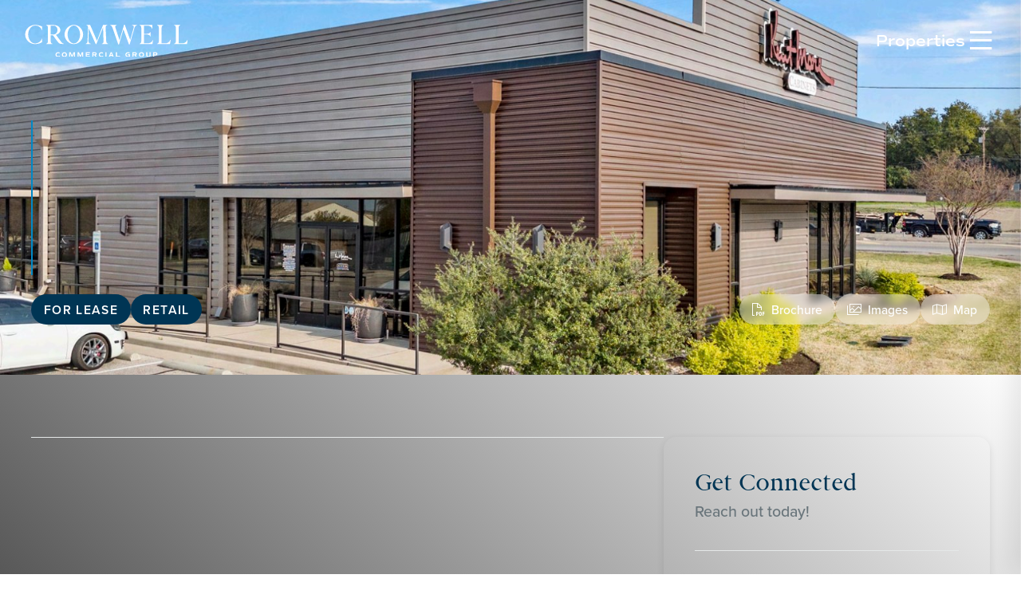

--- FILE ---
content_type: text/html
request_url: https://www.cromwellcommercialgroup.com/properties/101-burnett-court-suite-a
body_size: 29186
content:
<!DOCTYPE html><!-- Last Published: Tue Jan 20 2026 00:31:32 GMT+0000 (Coordinated Universal Time) --><html data-wf-domain="www.cromwellcommercialgroup.com" data-wf-page="656e507d624890aa07bddb72" data-wf-site="656e466d0a5edbdfe41ce2fa" lang="en" data-wf-collection="656e507c624890aa07bddb67" data-wf-item-slug="101-burnett-court-suite-a"><head><meta charset="utf-8"/><title>101 Burnett Court, Suite A | For Lease | Cromwell Commercial Group</title><meta content="101 Burnett Court, Suite A, Woodway |  Retail | For Lease" name="description"/><meta content="101 Burnett Court, Suite A | For Lease | Cromwell Commercial Group" property="og:title"/><meta content="101 Burnett Court, Suite A, Woodway |  Retail | For Lease" property="og:description"/><meta content="https://cdn.prod.website-files.com/656e466d0a5edbdfe41ce302/65fc98f6dd995f6f1dda0ce3_B8B5430F-FB0A-4952-9FBC-3E41C2AD84F1.jpeg" property="og:image"/><meta content="101 Burnett Court, Suite A | For Lease | Cromwell Commercial Group" property="twitter:title"/><meta content="101 Burnett Court, Suite A, Woodway |  Retail | For Lease" property="twitter:description"/><meta content="https://cdn.prod.website-files.com/656e466d0a5edbdfe41ce302/65fc98f6dd995f6f1dda0ce3_B8B5430F-FB0A-4952-9FBC-3E41C2AD84F1.jpeg" property="twitter:image"/><meta property="og:type" content="website"/><meta content="summary_large_image" name="twitter:card"/><meta content="width=device-width, initial-scale=1" name="viewport"/><link href="https://cdn.prod.website-files.com/656e466d0a5edbdfe41ce2fa/css/cromwellcommercialgroup.webflow.shared.bc7c96e29.min.css" rel="stylesheet" type="text/css" integrity="sha384-vHyW4pUDveeQO0fSuoLnD9wXHdPavlp5Ua+QpwdpWgkdGZ8JP0oqWQ8p/KkjCc4K" crossorigin="anonymous"/><script src="https://use.typekit.net/hzk2bra.js" type="text/javascript"></script><script type="text/javascript">try{Typekit.load();}catch(e){}</script><script type="text/javascript">!function(o,c){var n=c.documentElement,t=" w-mod-";n.className+=t+"js",("ontouchstart"in o||o.DocumentTouch&&c instanceof DocumentTouch)&&(n.className+=t+"touch")}(window,document);</script><link href="https://cdn.prod.website-files.com/656e466d0a5edbdfe41ce2fa/65cd19389e61c62f64bf7766_cromwellcommercial-icon-deepblue_favicon.png" rel="shortcut icon" type="image/x-icon"/><link href="https://cdn.prod.website-files.com/656e466d0a5edbdfe41ce2fa/65cd19229216ee8e4cb6d236_cromwellcommercial-icon-deepblue_favicon.png" rel="apple-touch-icon"/><script async="" src="https://www.googletagmanager.com/gtag/js?id=G-E5WP79SFBT"></script><script type="text/javascript">window.dataLayer = window.dataLayer || [];function gtag(){dataLayer.push(arguments);}gtag('set', 'developer_id.dZGVlNj', true);gtag('js', new Date());gtag('config', 'G-E5WP79SFBT');</script><style>
	.scrolled .padding-medium {
  	padding-top: 1rem;
    padding-bottom: 1rem;
  }
</style>
<!-- Finsweet Cookie Consent -->
<script async src="https://cdn.jsdelivr.net/npm/@finsweet/cookie-consent@1/fs-cc.js" fs-cc-mode="informational"></script><link
  rel="stylesheet"
  href="https://cdn.jsdelivr.net/npm/swiper@11/swiper-bundle.min.css"
/>
<style>
.swiper-button-prev::after, .swiper-button-next::after {
	display: none;
  }
</style></head><body><div class="page-wrapper"><div class="global-styles w-embed"><style>

  html { font-size: calc(0.625rem + 0.41666666666666663vw); }
  @media screen and (max-width:1920px) { html { font-size: calc(0.625rem + 0.41666666666666674vw); } }
  @media screen and (max-width:1440px) { html { font-size: calc(0.8126951092611863rem + 0.20811654526534862vw); } }
  @media screen and (max-width:479px) { html { font-size: calc(0.7494769874476988rem + 0.8368200836820083vw); } }


/* Make text look crisper and more legible in all browsers */
body {
  -webkit-font-smoothing: antialiased;
  -moz-osx-font-smoothing: grayscale;
  font-smoothing: antialiased;
  text-rendering: optimizeLegibility;
}

/* Focus state style for keyboard navigation for the focusable elements */
*[tabindex]:focus-visible,
  input[type="file"]:focus-visible {
   outline: 0.125rem solid #4d65ff;
   outline-offset: 0.125rem;
}

/* Get rid of top margin on first element in any rich text element */
.w-richtext > :not(div):first-child, .w-richtext > div:first-child > :first-child {
  margin-top: 0 !important;
}

/* Get rid of bottom margin on last element in any rich text element */
.w-richtext>:last-child, .w-richtext ol li:last-child, .w-richtext ul li:last-child {
	margin-bottom: 0 !important;
}

/* Prevent all click and hover interaction with an element */
.pointer-events-off {
	pointer-events: none;
}

/* Enables all click and hover interaction with an element */
.pointer-events-on {
  pointer-events: auto;
}

/* Create a class of .div-square which maintains a 1:1 dimension of a div */
.div-square::after {
	content: "";
	display: block;
	padding-bottom: 100%;
}

/* Make sure containers never lose their center alignment */
.container-medium,.container-small, .container-large {
	margin-right: auto !important;
  margin-left: auto !important;
}

/* 
Make the following elements inherit typography styles from the parent and not have hardcoded values. 
Important: You will not be able to style for example "All Links" in Designer with this CSS applied.
Uncomment this CSS to use it in the project. Leave this message for future hand-off.
*/
/*
a,
.w-input,
.w-select,
.w-tab-link,
.w-nav-link,
.w-dropdown-btn,
.w-dropdown-toggle,
.w-dropdown-link {
  color: inherit;
  text-decoration: inherit;
  font-size: inherit;
}
*/

/* Apply "..." after 3 lines of text */
.text-style-3lines {
	display: -webkit-box;
	overflow: hidden;
	-webkit-line-clamp: 3;
	-webkit-box-orient: vertical;
}

/* Apply "..." after 2 lines of text */
.text-style-2lines {
	display: -webkit-box;
	overflow: hidden;
	-webkit-line-clamp: 2;
	-webkit-box-orient: vertical;
}

/* Adds inline flex display */
.display-inlineflex {
  display: inline-flex;
}

/* These classes are never overwritten */
.hide {
  display: none !important;
}

@media screen and (max-width: 991px) {
    .hide, .hide-tablet {
        display: none !important;
    }
}
  @media screen and (max-width: 767px) {
    .hide-mobile-landscape{
      display: none !important;
    }
}
  @media screen and (max-width: 479px) {
    .hide-mobile{
      display: none !important;
    }
}
 
.margin-0 {
  margin: 0rem !important;
}
  
.padding-0 {
  padding: 0rem !important;
}

.spacing-clean {
padding: 0rem !important;
margin: 0rem !important;
}

.margin-top {
  margin-right: 0rem !important;
  margin-bottom: 0rem !important;
  margin-left: 0rem !important;
}

.padding-top {
  padding-right: 0rem !important;
  padding-bottom: 0rem !important;
  padding-left: 0rem !important;
}
  
.margin-right {
  margin-top: 0rem !important;
  margin-bottom: 0rem !important;
  margin-left: 0rem !important;
}

.padding-right {
  padding-top: 0rem !important;
  padding-bottom: 0rem !important;
  padding-left: 0rem !important;
}

.margin-bottom {
  margin-top: 0rem !important;
  margin-right: 0rem !important;
  margin-left: 0rem !important;
}

.padding-bottom {
  padding-top: 0rem !important;
  padding-right: 0rem !important;
  padding-left: 0rem !important;
}

.margin-left {
  margin-top: 0rem !important;
  margin-right: 0rem !important;
  margin-bottom: 0rem !important;
}
  
.padding-left {
  padding-top: 0rem !important;
  padding-right: 0rem !important;
  padding-bottom: 0rem !important;
}
  
.margin-horizontal {
  margin-top: 0rem !important;
  margin-bottom: 0rem !important;
}

.padding-horizontal {
  padding-top: 0rem !important;
  padding-bottom: 0rem !important;
}

.margin-vertical {
  margin-right: 0rem !important;
  margin-left: 0rem !important;
}
  
.padding-vertical {
  padding-right: 0rem !important;
  padding-left: 0rem !important;
}

</style></div><header id="header" class="header"><div class="padding-medium"><div class="header-container hide-mobile-landscape"><a href="/" class="header-logo-container w-inline-block"><img src="https://cdn.prod.website-files.com/656e466d0a5edbdfe41ce2fa/6581be699de08aadff09cdc8_cromwellcommercial-wordmark-white.svg" loading="lazy" alt="" class="image-2"/></a><nav class="header-nav"><a href="/properties" class="header-nav_link">Properties</a><button data-w-id="46f15794-2650-21b6-97e3-bc4f17e95db5" id="" aria-label="Open Navigation Menu" class="header-nav_hamburger"><div class="header-nav_hamburger-icon"></div></button><div class="menu-popout"><a data-w-id="207bdbd8-e8cf-c6f0-f7a3-303b34ecb995" href="#" class="menu-popout_close w-button"></a><div class="menu-popout_menu"><button data-w-id="46f15794-2650-21b6-97e3-bc4f17e95dba" id="" class="menu-popout_menu-parent about-menu-parent"><div class="menu-popout_menu-parent_text">About <span class="fa-icon_sharp text-weight-light"></span></div></button><ul role="list" class="menu-popout_links about-sub-menu w-list-unstyled"><li><a href="/overview" class="menu-popout_menu-link">Overview</a></li><li><a href="/team" class="menu-popout_menu-link">Team</a></li><li><a href="/news" class="menu-popout_menu-link">News</a></li></ul></div><div class="menu-popout_menu"><button data-w-id="46f15794-2650-21b6-97e3-bc4f17e95dca" tabindex="0" id="" class="menu-popout_menu-parent properties-menu-parent"><div class="menu-popout_menu-parent_text">Properties <span class="fa-icon_sharp text-weight-light"></span></div></button><ul role="list" class="menu-popout_links properties-sub-menu w-list-unstyled"><li><a href="/properties" class="menu-popout_menu-link">All</a></li><li><a href="https://www.cromwellcommercialgroup.com/properties?property_type=industrial" class="menu-popout_menu-link">Industrial</a></li><li><a href="https://www.cromwellcommercialgroup.com/properties?property_type=land" class="menu-popout_menu-link">Land</a></li><li><a href="https://www.cromwellcommercialgroup.com/properties?property_type=mixed-use" class="menu-popout_menu-link">Mixed Use</a></li><li><a href="https://www.cromwellcommercialgroup.com/properties?property_type=multi-family" class="menu-popout_menu-link">Multi-Family</a></li><li><a href="https://www.cromwellcommercialgroup.com/properties?property_type=office" class="menu-popout_menu-link">Office</a></li><li><a href="https://www.cromwellcommercialgroup.com/properties?property_type=retail" class="menu-popout_menu-link">Retail</a></li><li><a href="https://www.cromwellcommercialgroup.com/properties?property_type=special-use" class="menu-popout_menu-link">Special Use</a></li></ul></div><div class="menu-popout_menu"><button data-w-id="46f15794-2650-21b6-97e3-bc4f17e95de6" tabindex="0" id="" class="menu-popout_menu-parent services-menu-parent"><div class="menu-popout_menu-parent_text">Services <span class="fa-icon_sharp text-weight-light"></span></div></button><ul role="list" class="menu-popout_links services-sub-menu w-list-unstyled"><li><a href="/tenant-representation" class="menu-popout_menu-link">Tenant Representation</a></li><li><a href="/landlord-representation" class="menu-popout_menu-link">Landlord Leasing</a></li><li><a href="/investment-sales" class="menu-popout_menu-link">Investment Sales</a></li><li><a href="/site-selection" class="menu-popout_menu-link">Site Selection</a></li><li><a href="/property-management" class="menu-popout_menu-link">Property Management</a></li><li><a href="/buyer-representation" class="menu-popout_menu-link">Buyer Representation</a></li><li><a href="/seller-representation" class="menu-popout_menu-link">Seller Representation</a></li></ul></div><div class="menu-popout_menu"><button data-w-id="8b8f45b8-4a65-e78d-2f72-bd42a78f1767" tabindex="0" id="" class="menu-popout_menu-parent property-management-menu-parent"><div class="menu-popout_menu-parent_text">Property Management <span class="fa-icon_sharp text-weight-light"></span></div></button><ul role="list" class="menu-popout_links property-management-sub-menu w-list-unstyled"><li><a href="/property-management" class="menu-popout_menu-link">About</a></li><li><a href="https://form.jotform.com/241025762460147" target="_blank" class="menu-popout_menu-link">Maintenance Requests</a></li></ul></div><div class="menu-popout_menu contact-menu-heading"><a href="/contact" class="menu-popout_heading-link">Contact</a></div></div></nav></div><div class="header-container-mobile"><nav class="header-nav"><button data-w-id="46f15794-2650-21b6-97e3-bc4f17e95e05" id="" class="header-nav_hamburger"><div class="header-nav_hamburger-icon"></div></button><div class="menu-popout"><a data-w-id="299ef783-fb65-8732-97f6-a1809a4cf337" href="#" class="menu-popout_close w-button"></a><div class="menu-popout_menu"><button data-w-id="46f15794-2650-21b6-97e3-bc4f17e95e0a" tabindex="0" id="" class="menu-popout_menu-parent about-menu-parent"><h2 class="menu-popout_menu-parent_text">About <span class="fa-icon_sharp text-weight-light"></span></h2></button><ul role="list" class="menu-popout_links about-sub-menu w-list-unstyled"><li><a href="/overview" class="menu-popout_menu-link">Overview</a></li><li><a href="/team" class="menu-popout_menu-link">Team</a></li><li><a href="/news" class="menu-popout_menu-link">News</a></li></ul></div><div class="menu-popout_menu"><button data-w-id="46f15794-2650-21b6-97e3-bc4f17e95e1a" tabindex="0" id="" class="menu-popout_menu-parent properties-menu-parent"><h2 class="menu-popout_menu-parent_text">Properties <span class="fa-icon_sharp text-weight-light"></span></h2></button><ul role="list" class="menu-popout_links properties-sub-menu w-list-unstyled"><li><a href="https://www.cromwellcommercialgroup.com/properties" class="menu-popout_menu-link">All</a></li><li><a href="https://www.cromwellcommercialgroup.com/properties?property_type=industrial" class="menu-popout_menu-link">Industrial</a></li><li><a href="https://www.cromwellcommercialgroup.com/properties?property_type=land" class="menu-popout_menu-link">Land</a></li><li><a href="https://www.cromwellcommercialgroup.com/properties?property_type=mixed-use" class="menu-popout_menu-link">Mixed Use</a></li><li><a href="https://www.cromwellcommercialgroup.com/properties?property_type=multi-family" class="menu-popout_menu-link">Multi-Family</a></li><li><a href="https://www.cromwellcommercialgroup.com/properties?property_type=office" class="menu-popout_menu-link">Office</a></li><li><a href="https://www.cromwellcommercialgroup.com/properties?property_type=retail" class="menu-popout_menu-link">Retail</a></li><li><a href="https://www.cromwellcommercialgroup.com/properties?property_type=special-use" class="menu-popout_menu-link">Special Use</a></li></ul></div><div class="menu-popout_menu"><button data-w-id="46f15794-2650-21b6-97e3-bc4f17e95e39" tabindex="0" id="" class="menu-popout_menu-parent services-menu-parent"><h2 class="menu-popout_menu-parent_text">Services <span class="fa-icon_sharp text-weight-light"></span></h2></button><ul role="list" class="menu-popout_links services-sub-menu w-list-unstyled"><li><a href="/tenant-representation" class="menu-popout_menu-link">Tenant Representation</a></li><li><a href="/landlord-representation" class="menu-popout_menu-link">Landlord Leasing</a></li><li><a href="/investment-sales" class="menu-popout_menu-link">Investment Sales</a></li><li><a href="/site-selection" class="menu-popout_menu-link">Site Selection</a></li><li><a href="/property-management" class="menu-popout_menu-link">Property Management</a></li><li><a href="/buyer-representation" class="menu-popout_menu-link">Buyer Representation</a></li><li><a href="/seller-representation" class="menu-popout_menu-link">Seller Representation</a></li></ul></div><div class="menu-popout_menu"><button data-w-id="3f18adc3-ce8d-f336-325e-2892d1c155bd" tabindex="0" id="" class="menu-popout_menu-parent property-management-menu-parent"><h2 class="menu-popout_menu-parent_text">Property Management <span class="fa-icon_sharp text-weight-light"></span></h2></button><ul role="list" class="menu-popout_links property-management-sub-menu w-list-unstyled"><li><a href="/property-management" class="menu-popout_menu-link">About</a></li><li><a href="https://form.jotform.com/241025762460147" target="_blank" class="menu-popout_menu-link">Maintenance Requests</a></li></ul></div><div class="menu-popout_menu contact-menu-heading"><a href="/contact" class="menu-popout_heading-link">Contact</a></div></div></nav><a href="/" class="header-logo-container w-inline-block"><img src="https://cdn.prod.website-files.com/656e466d0a5edbdfe41ce2fa/6581be699de08aadff09cdc8_cromwellcommercial-wordmark-white.svg" loading="lazy" alt="" class="image-2"/></a><div class="header-container-spacer-tablet"></div></div></div></header><main id="main" class="main-wrapper"><section class="section_property-hero"><div class="padding-global"><div class="container-large"><div class="property-hero_content"><div class="property-hero_content-left"><div class="content-left_text"><h1 data-w-id="c0d95334-90d1-5b89-7725-6c3774095b6c" style="-webkit-transform:translate3d(0, 3rem, 0) scale3d(1, 1, 1) rotateX(0) rotateY(0) rotateZ(0) skew(0, 0);-moz-transform:translate3d(0, 3rem, 0) scale3d(1, 1, 1) rotateX(0) rotateY(0) rotateZ(0) skew(0, 0);-ms-transform:translate3d(0, 3rem, 0) scale3d(1, 1, 1) rotateX(0) rotateY(0) rotateZ(0) skew(0, 0);transform:translate3d(0, 3rem, 0) scale3d(1, 1, 1) rotateX(0) rotateY(0) rotateZ(0) skew(0, 0);opacity:0" class="content-left_h1">101 Burnett Court, Suite A</h1><div data-w-id="ca458de4-3599-2eb6-3060-257112bee7df" style="-webkit-transform:translate3d(0, 3rem, 0) scale3d(1, 1, 1) rotateX(0) rotateY(0) rotateZ(0) skew(0, 0);-moz-transform:translate3d(0, 3rem, 0) scale3d(1, 1, 1) rotateX(0) rotateY(0) rotateZ(0) skew(0, 0);-ms-transform:translate3d(0, 3rem, 0) scale3d(1, 1, 1) rotateX(0) rotateY(0) rotateZ(0) skew(0, 0);transform:translate3d(0, 3rem, 0) scale3d(1, 1, 1) rotateX(0) rotateY(0) rotateZ(0) skew(0, 0);opacity:0" class="content-heading_address">101 Burnett Ct, Woodway, TX 76712</div></div><div class="content-left_tags"><div class="property-tag"><div>For Lease</div></div><div class="property-tag"><div>Retail</div></div></div></div><div class="property-hero_content-right"><a href="#resources" class="content-right_link w-inline-block"><div><span class="content-right_link-icon"></span>Brochure</div></a><a href="#gallery" class="content-right_link w-inline-block"><div><span class="content-right_link-icon"></span>Images</div></a><a href="#map" class="content-right_link w-inline-block"><div><span class="content-right_link-icon"></span>Map</div></a></div></div></div></div><div class="property-hero_bg"><img alt="" loading="lazy" src="https://cdn.prod.website-files.com/656e466d0a5edbdfe41ce302/65fc98f6dd995f6f1dda0ce3_B8B5430F-FB0A-4952-9FBC-3E41C2AD84F1.jpeg" class="property-hero_bg_image"/><div class="property-hero_bg_overlay"></div><div class="property-hero_bg_no-image w-condition-invisible"></div></div><div class="property-hero_content-right-mobile"><a href="#resources" class="content-right_link left-link w-inline-block"><div><span class="content-right_link-icon"></span>Brochure</div></a><a href="#gallery" class="content-right_link center-link w-inline-block"><div><span class="content-right_link-icon"></span>Images</div></a><a href="#map" class="content-right_link right-link w-inline-block"><div><span class="content-right_link-icon"></span>Map</div></a></div></section><section class="section_property-information"><div class="padding-global"><div class="container-large"><div class="padding-section-medium"><div class="property-information"><div class="property-information_details"><div class="property-information_details_information"><div class="property-information_overview"><h2 data-w-id="8eff62e5-1033-e650-7916-fc9c2a836ddd" style="-webkit-transform:translate3d(0, 3rem, 0) scale3d(1, 1, 1) rotateX(0) rotateY(0) rotateZ(0) skew(0, 0);-moz-transform:translate3d(0, 3rem, 0) scale3d(1, 1, 1) rotateX(0) rotateY(0) rotateZ(0) skew(0, 0);-ms-transform:translate3d(0, 3rem, 0) scale3d(1, 1, 1) rotateX(0) rotateY(0) rotateZ(0) skew(0, 0);transform:translate3d(0, 3rem, 0) scale3d(1, 1, 1) rotateX(0) rotateY(0) rotateZ(0) skew(0, 0);opacity:0">Overview</h2><div data-w-id="246e7eda-2b2e-176d-012a-9492d36f7a4c" style="-webkit-transform:translate3d(0, 3rem, 0) scale3d(1, 1, 1) rotateX(0) rotateY(0) rotateZ(0) skew(0, 0);-moz-transform:translate3d(0, 3rem, 0) scale3d(1, 1, 1) rotateX(0) rotateY(0) rotateZ(0) skew(0, 0);-ms-transform:translate3d(0, 3rem, 0) scale3d(1, 1, 1) rotateX(0) rotateY(0) rotateZ(0) skew(0, 0);transform:translate3d(0, 3rem, 0) scale3d(1, 1, 1) rotateX(0) rotateY(0) rotateZ(0) skew(0, 0);opacity:0" class="property-information_overview-text w-richtext">Cromwell Commercial Group is pleased to exclusively offer this 2,300 SF of retail/showroom/office space in Woodway, Texas. The site has great visibility and access from the HWY 84 and is in the middle of recent retail and medical developments.</div></div><div class="property-information_highlights"><h2 data-w-id="fbf86736-6458-13a2-f8a9-6533bb6b9edf" style="-webkit-transform:translate3d(0, 3rem, 0) scale3d(1, 1, 1) rotateX(0) rotateY(0) rotateZ(0) skew(0, 0);-moz-transform:translate3d(0, 3rem, 0) scale3d(1, 1, 1) rotateX(0) rotateY(0) rotateZ(0) skew(0, 0);-ms-transform:translate3d(0, 3rem, 0) scale3d(1, 1, 1) rotateX(0) rotateY(0) rotateZ(0) skew(0, 0);transform:translate3d(0, 3rem, 0) scale3d(1, 1, 1) rotateX(0) rotateY(0) rotateZ(0) skew(0, 0);opacity:0">Property Highlights</h2><div class="highlights-grid-rows"><div id="w-node-_61817cdc-daf7-e278-5ace-8267fc98390c-07bddb72" class="highlights-grid-cols first-row"><div id="w-node-_85efd5f5-acee-94d6-b070-46a05166315f-07bddb72" class="highlights_highlight"><img src="https://cdn.prod.website-files.com/656e466d0a5edbdfe41ce2fa/6585ee1c525ee55fa1d39a35_icon-farm.svg" loading="lazy" alt="" class="highlights_type_icon-svg w-condition-invisible"/><div class="highlights_type_icon"></div><div class="highlights_type_icon w-condition-invisible"></div><div class="highlights_type_icon w-condition-invisible"></div><div class="highlights_type_icon w-condition-invisible"></div><div class="highlights_type_icon w-condition-invisible"></div><div class="highlights_type_icon w-condition-invisible"></div><p class="highlight_subtitle">Retail</p></div><div id="w-node-_0d9fb2bf-d08d-f315-37a0-cdd165ffd34c-07bddb72" class="highlights_highlight"><div id="price" class="highlight_title">For Lease</div><p class="highlight_subtitle">Listing Type</p></div></div><div id="w-node-a88a4438-bd8a-1013-2566-fa800c78dd7d-07bddb72" class="highlights-grid-cols"><div id="w-node-b06993eb-16af-b806-603b-fcd7ca869ff8-07bddb72" class="highlights_highlight w-condition-invisible"><div class="highlights_highlight_space"><div id="square-feet" class="highlight_title">0.437</div></div><p class="highlight_subtitle">Available Acres</p></div><div id="w-node-b09c9594-0c8e-6d22-480c-145a6a6df089-07bddb72" class="highlights_highlight w-condition-invisible"><div class="highlights_highlight_space"><div id="square-feet" class="highlight_title">0.437</div></div><p class="highlight_subtitle">Available Acres</p></div><div id="w-node-e6e98648-793b-c7ec-6950-33a371551fc5-07bddb72" class="highlights_highlight"><div class="highlights_highlight_space"><div data-commas="true" class="highlight_title">2300</div><div class="space_subscript w-condition-invisible">ac</div><div class="space_subscript">sf</div></div><p class="highlight_subtitle">Available Square Footage</p><p class="highlight_subtitle w-condition-invisible">Available Acres</p></div><div id="w-node-_38871b55-de1d-62fa-a194-d1197b9fc91a-07bddb72" class="highlights_highlight w-condition-invisible"><div class="highlights_highlight_space"><div data-commas="true" class="highlight_title">2300</div><div class="space_subscript w-condition-invisible">ac</div><div class="space_subscript">sf</div></div><p class="highlight_subtitle">Available Square Footage</p><p class="highlight_subtitle w-condition-invisible">Available Acres</p></div><div id="w-node-_550f02f2-bc53-b931-adb4-541a04928ec6-07bddb72" class="highlights_highlight w-condition-invisible"><div class="highlights_highlight_space"><div class="highlight_space-range w-condition-invisible"><div class="space-range_item"><div data-commas="true" class="highlight_title w-dyn-bind-empty"></div><div class="space_subscript">sf</div></div><div class="highlight_title">–</div><div class="space-range_item"><div data-commas="true" class="highlight_title w-dyn-bind-empty"></div><div class="space_subscript">sf</div></div></div></div><p class="highlight_subtitle">Available Square Footage</p></div><div id="w-node-f10cc51c-4e15-fed2-787a-349a0444bea8-07bddb72" class="highlights_highlight w-condition-invisible"><div class="highlights_highlight_space"><div class="highlight_space-range w-condition-invisible"><div class="space-range_item"><div data-commas="true" class="highlight_title w-dyn-bind-empty"></div></div><div class="highlight_title">–</div><div class="space-range_item"><div data-commas="true" class="highlight_title w-dyn-bind-empty"></div></div></div></div><p class="highlight_subtitle">Available Acres</p></div><div id="w-node-_69d1b7fb-bc0f-00d5-9292-bd3c7770f182-07bddb72" class="highlights_highlight"><div class="highlight_title">Woodway</div><p class="highlight_subtitle">Market</p></div></div></div></div><div class="property-information_features"><h2 data-w-id="5f0a0e56-060a-6161-8776-85007d1de838" style="-webkit-transform:translate3d(0, 3rem, 0) scale3d(1, 1, 1) rotateX(0) rotateY(0) rotateZ(0) skew(0, 0);-moz-transform:translate3d(0, 3rem, 0) scale3d(1, 1, 1) rotateX(0) rotateY(0) rotateZ(0) skew(0, 0);-ms-transform:translate3d(0, 3rem, 0) scale3d(1, 1, 1) rotateX(0) rotateY(0) rotateZ(0) skew(0, 0);transform:translate3d(0, 3rem, 0) scale3d(1, 1, 1) rotateX(0) rotateY(0) rotateZ(0) skew(0, 0);opacity:0">Property Features</h2><ul role="list" class="features-list"><li class="features-list_item"><div class="features-list_rich-text w-richtext">Great access and visibility</div></li><li class="features-list_item"><div class="features-list_rich-text w-richtext">Surrounded by new development</div></li><li class="features-list_item"><div class="features-list_rich-text w-richtext">Available September 1, 2024</div></li><li class="features-list_item w-condition-invisible"><div class="features-list_rich-text w-dyn-bind-empty w-richtext"></div></li><li class="features-list_item w-condition-invisible"><div class="features-list_rich-text w-dyn-bind-empty w-richtext"></div></li><li class="features-list_item w-condition-invisible"><div class="features-list_rich-text w-dyn-bind-empty w-richtext"></div></li></ul></div></div><div id="resources" class="property-information_resources"><h2 data-w-id="7b713055-c824-e112-dc02-d6a14178b1ea" style="-webkit-transform:translate3d(0, 3rem, 0) scale3d(1, 1, 1) rotateX(0) rotateY(0) rotateZ(0) skew(0, 0);-moz-transform:translate3d(0, 3rem, 0) scale3d(1, 1, 1) rotateX(0) rotateY(0) rotateZ(0) skew(0, 0);-ms-transform:translate3d(0, 3rem, 0) scale3d(1, 1, 1) rotateX(0) rotateY(0) rotateZ(0) skew(0, 0);transform:translate3d(0, 3rem, 0) scale3d(1, 1, 1) rotateX(0) rotateY(0) rotateZ(0) skew(0, 0);opacity:0">Resources</h2><div class="resources-container"><a href="https://cdn.prod.website-files.com/656e466d0a5edbdfe41ce302/672c032c728ca01f84cfc2f7_23bs39a7rng4mpab2sfgkdst14i.pdf" target="_blank" class="resource-link"><span class="resource-link_icon"></span>MKT PKG</a><a href="#" class="resource-link w-condition-invisible"><span class="resource-link_icon"></span>Virtual Tour</a></div></div><div class="w-embed w-script"><script>
if (!Array.from(document.querySelectorAll('.features-list_item')).filter((item) => {
	return !Array.from(item.classList).includes('w-condition-invisible')
}).length > 0) {
	document.querySelector('.property-information_features').classList.add('hide');
}
if (!Array.from(document.querySelectorAll('.property-information_overview-text')).filter((item) => {
	return !Array.from(item.classList).includes('w-condition-invisible')
}).length > 0) {
	document.querySelector('.property-information_overview').classList.add('hide');
}
if (!Array.from(document.querySelectorAll('.resource-link')).filter((item) => {
	return !Array.from(item.classList).includes('w-condition-invisible')
}).length > 0) {
	document.querySelector('.property-information_resources').classList.add('hide');
}
</script></div></div><div class="property-information_agents-contact"><div class="agents-contact_heading"><h2 class="agents-contact_h2">Get Connected</h2><div class="agents-contact_subtitle">Reach out today!</div></div><div class="agents-contact_collection-wrapper w-dyn-list"><div role="list" class="agents-contact_collection-list w-dyn-items"><div role="listitem" class="agents-contact_collection-item w-dyn-item"><div class="agents-contact_collection-item_agent-info"><div class="agent-info_image-container"><img alt="" loading="lazy" width="70" src="https://cdn.prod.website-files.com/656e466d0a5edbdfe41ce302/6585ab54ff1e6f2f591ba300_CromwellHeadshots-redo-33.jpg" sizes="70px" srcset="https://cdn.prod.website-files.com/656e466d0a5edbdfe41ce302/6585ab54ff1e6f2f591ba300_CromwellHeadshots-redo-33-p-500.jpg 500w, https://cdn.prod.website-files.com/656e466d0a5edbdfe41ce302/6585ab54ff1e6f2f591ba300_CromwellHeadshots-redo-33-p-800.jpg 800w, https://cdn.prod.website-files.com/656e466d0a5edbdfe41ce302/6585ab54ff1e6f2f591ba300_CromwellHeadshots-redo-33-p-1080.jpg 1080w, https://cdn.prod.website-files.com/656e466d0a5edbdfe41ce302/6585ab54ff1e6f2f591ba300_CromwellHeadshots-redo-33.jpg 1366w" class="agent-info_image"/></div><div class="agent-info_text"><a href="/agents/brad-davis" class="agent-info_text_link w-inline-block"><h3 class="agent-info_text_name">Brad Davis</h3><div class="agent-info_text-designation">CCIM</div></a><div class="agent-info_text_title-container"><div>Partner</div></div></div></div><div class="agents-contact_collection-item_contact-info"><a href="https://drive.google.com/uc?export=download&amp;id=1kdkmwug7THrsE4BRzb6dXw7t70xNRfZh" class="agents-contact_contact-info_link w-inline-block"><div class="agents-contact_contact-info_link-text"><span class="agents-contact_contact-info_link-icon"></span>Contact Card</div></a><a href="mailto:brad@cromwellcommercialgroup.com" class="agents-contact_contact-info_link w-inline-block"><div class="agents-contact_contact-info_link-text"><span class="agents-contact_contact-info_link-icon"></span>Email</div></a><a href="tel:2547760000" class="agents-contact_contact-info_link w-inline-block"><div class="agents-contact_contact-info_link-text"><span class="agents-contact_contact-info_link-icon"></span>Phone</div></a></div></div><div role="listitem" class="agents-contact_collection-item w-dyn-item"><div class="agents-contact_collection-item_agent-info"><div class="agent-info_image-container"><img alt="" loading="lazy" width="70" src="https://cdn.prod.website-files.com/656e466d0a5edbdfe41ce302/6585a985b9bbaa96a1c4bac9_CromwellHeadshots-redo-23.webp" sizes="70px" srcset="https://cdn.prod.website-files.com/656e466d0a5edbdfe41ce302/6585a985b9bbaa96a1c4bac9_CromwellHeadshots-redo-23-p-500.webp 500w, https://cdn.prod.website-files.com/656e466d0a5edbdfe41ce302/6585a985b9bbaa96a1c4bac9_CromwellHeadshots-redo-23-p-800.webp 800w, https://cdn.prod.website-files.com/656e466d0a5edbdfe41ce302/6585a985b9bbaa96a1c4bac9_CromwellHeadshots-redo-23-p-1080.webp 1080w, https://cdn.prod.website-files.com/656e466d0a5edbdfe41ce302/6585a985b9bbaa96a1c4bac9_CromwellHeadshots-redo-23.webp 1366w" class="agent-info_image"/></div><div class="agent-info_text"><a href="/agents/brandon-davis" class="agent-info_text_link w-inline-block"><h3 class="agent-info_text_name">Brandon Davis</h3><div class="agent-info_text-designation w-condition-invisible w-dyn-bind-empty"></div></a><div class="agent-info_text_title-container"><div>Partner</div></div></div></div><div class="agents-contact_collection-item_contact-info"><a href="https://drive.google.com/uc?export=download&amp;id=1wEhEjrDfF8VkC2xtI1toN3U4DgWV37S_" class="agents-contact_contact-info_link w-inline-block"><div class="agents-contact_contact-info_link-text"><span class="agents-contact_contact-info_link-icon"></span>Contact Card</div></a><a href="mailto:brandon@cromwellcommercialgroup.com" class="agents-contact_contact-info_link w-inline-block"><div class="agents-contact_contact-info_link-text"><span class="agents-contact_contact-info_link-icon"></span>Email</div></a><a href="tel:2547760000" class="agents-contact_contact-info_link w-inline-block"><div class="agents-contact_contact-info_link-text"><span class="agents-contact_contact-info_link-icon"></span>Phone</div></a></div></div></div></div><a href="/contact" class="agents-contact_contact-button w-button">Contact For Details</a><div class="w-embed w-script"><script>
const names = document.querySelectorAll('.agent-info_text_name');
  names.forEach((name) => {
  	if (name.offsetHeight > 34) {
    	name.style.width = "min-content";
    }
  })
</script></div></div></div></div></div></div></section><section id="gallery" class="section_property-gallery"><div class="padding-global"><div class="container-large"><div class="padding-section-medium"><div class="property-gallery_heading"><h2 data-w-id="ee0bf4f2-0524-9f62-9456-60d2d03b59c4" style="-webkit-transform:translate3d(0, 3rem, 0) scale3d(1, 1, 1) rotateX(0) rotateY(0) rotateZ(0) skew(0, 0);-moz-transform:translate3d(0, 3rem, 0) scale3d(1, 1, 1) rotateX(0) rotateY(0) rotateZ(0) skew(0, 0);-ms-transform:translate3d(0, 3rem, 0) scale3d(1, 1, 1) rotateX(0) rotateY(0) rotateZ(0) skew(0, 0);transform:translate3d(0, 3rem, 0) scale3d(1, 1, 1) rotateX(0) rotateY(0) rotateZ(0) skew(0, 0);opacity:0" class="text-color-white">Property Gallery</h2></div><div class="property-gallery_slider-container"><div class="image-gallery_collection-wrapper swiper myswiper w-dyn-list"><script type="text/x-wf-template" id="wf-template-bb65c420-ea4c-5380-b2a5-5edce827f0ec">%3Cdiv%20role%3D%22listitem%22%20class%3D%22image-gallery_collection-item%20swiper-slide%20w-dyn-item%20w-dyn-repeater-item%22%3E%3Cimg%20alt%3D%22%22%20loading%3D%22lazy%22%20src%3D%22https%3A%2F%2Fcdn.prod.website-files.com%2F656e466d0a5edbdfe41ce302%2F65fc98f6dd995f6f1dda0ceb_B8B5430F-FB0A-4952-9FBC-3E41C2AD84F1.jpeg%22%20class%3D%22image%22%2F%3E%3C%2Fdiv%3E</script><div role="list" class="image-gallery_collection-list swiper-wrapper w-dyn-items"><div role="listitem" class="image-gallery_collection-item swiper-slide w-dyn-item w-dyn-repeater-item"><img alt="" loading="lazy" src="https://cdn.prod.website-files.com/656e466d0a5edbdfe41ce302/65fc98f6dd995f6f1dda0ceb_B8B5430F-FB0A-4952-9FBC-3E41C2AD84F1.jpeg" class="image"/></div><div role="listitem" class="image-gallery_collection-item swiper-slide w-dyn-item w-dyn-repeater-item"><img alt="" loading="lazy" src="https://cdn.prod.website-files.com/656e466d0a5edbdfe41ce302/65fc98f6dd995f6f1dda0d1d_9AF6CFC5-257D-4BA9-945D-5FCDD6CCC516.jpeg" class="image"/></div><div role="listitem" class="image-gallery_collection-item swiper-slide w-dyn-item w-dyn-repeater-item"><img alt="" loading="lazy" src="https://cdn.prod.website-files.com/656e466d0a5edbdfe41ce302/65fc98f6dd995f6f1dda0cd7_1BC79141-C666-4080-9BDC-D227452460FD.jpeg" class="image"/></div><div role="listitem" class="image-gallery_collection-item swiper-slide w-dyn-item w-dyn-repeater-item"><img alt="" loading="lazy" src="https://cdn.prod.website-files.com/656e466d0a5edbdfe41ce302/65fc98f6dd995f6f1dda0ce7_7971F460-5FB1-4B13-BEC6-59C263DA875C.jpeg" class="image"/></div><div role="listitem" class="image-gallery_collection-item swiper-slide w-dyn-item w-dyn-repeater-item"><img alt="" loading="lazy" src="https://cdn.prod.website-files.com/656e466d0a5edbdfe41ce302/65fc98f6dd995f6f1dda0cdb_74C29E10-47A4-44CB-9FE3-0AC00372AD1E.jpeg" class="image"/></div></div><div class="w-dyn-hide w-dyn-empty"><div>No items found.</div></div></div><div class="property-gallery_buttons"><div id="arrow-prev" class="property-gallery_button"><div class="property-gallery_button-icon"></div></div><div id="arrow-next" class="property-gallery_button"><div class="property-gallery_button-icon"></div></div></div></div></div></div></div><div class="w-embed"><style>
.wf-design-mode .image-gallery_collection-list {
	display: flex;
}
@media screen and (max-width: 640px) {
	.image-gallery_collection-item {
  	padding-bottom: 33%;
  }
}
@media screen and (max-width: 480px) {
	.image-gallery_collection-item {
  	padding-bottom: 50%;
  }
}
</style></div></section><section id="map" class="section_property-map"><div id="map-container" class="property-map_container"><div class="w-embed w-script"><script type="text/javascript" src="https://maps.googleapis.com/maps/api/js?key=AIzaSyDJ-U51Xs4nx4JLm9Ccyfgm5v0Tg90zf0w&callback=initialize" async defer>
</script>
<script>
var geocoder;
var map;
var address = '101 Burnett Ct, Woodway, TX 76712';
var iconImage = 'https://cdn.prod.website-files.com/656e466d0a5edbdfe41ce2fa/65844ddbd5c79bbc144119b4_Vector.svg';

function initialize() { 
  var latlng = new google.maps.LatLng(31.495788, -97.224788);
  const styles = [
  {
    "elementType": "geometry",
    "stylers": [
      {
        "color": "#f5f5f5"
      }
    ]
  },
  {
    "elementType": "labels.icon",
    "stylers": [
      {
        "visibility": "off"
      }
    ]
  },
  {
    "elementType": "labels.text.fill",
    "stylers": [
      {
        "color": "#616161"
      }
    ]
  },
  {
    "elementType": "labels.text.stroke",
    "stylers": [
      {
        "color": "#f5f5f5"
      }
    ]
  },
  {
    "featureType": "administrative.land_parcel",
    "elementType": "labels.text.fill",
    "stylers": [
      {
        "color": "#bdbdbd"
      }
    ]
  },
  {
    "featureType": "poi",
    "elementType": "geometry",
    "stylers": [
      {
        "color": "#eeeeee"
      }
    ]
  },
  {
    "featureType": "poi",
    "elementType": "labels.text.fill",
    "stylers": [
      {
        "color": "#757575"
      }
    ]
  },
  {
    "featureType": "poi.park",
    "elementType": "geometry",
    "stylers": [
      {
        "color": "#e5e5e5"
      }
    ]
  },
  {
    "featureType": "poi.park",
    "elementType": "labels.text.fill",
    "stylers": [
      {
        "color": "#9e9e9e"
      }
    ]
  },
  {
    "featureType": "road",
    "elementType": "geometry",
    "stylers": [
      {
        "color": "#ffffff"
      }
    ]
  },
  {
    "featureType": "road.arterial",
    "elementType": "labels.text.fill",
    "stylers": [
      {
        "color": "#757575"
      }
    ]
  },
  {
    "featureType": "road.highway",
    "elementType": "geometry",
    "stylers": [
      {
        "color": "#dadada"
      }
    ]
  },
  {
    "featureType": "road.highway",
    "elementType": "labels.text.fill",
    "stylers": [
      {
        "color": "#616161"
      }
    ]
  },
  {
    "featureType": "road.local",
    "elementType": "labels.text.fill",
    "stylers": [
      {
        "color": "#9e9e9e"
      }
    ]
  },
  {
    "featureType": "transit.line",
    "elementType": "geometry",
    "stylers": [
      {
        "color": "#e5e5e5"
      }
    ]
  },
  {
    "featureType": "transit.station",
    "elementType": "geometry",
    "stylers": [
      {
        "color": "#eeeeee"
      }
    ]
  },
  {
    "featureType": "water",
    "elementType": "geometry",
    "stylers": [
      {
        "color": "#c9c9c9"
      }
    ]
  },
  {
    "featureType": "water",
    "elementType": "labels.text.fill",
    "stylers": [
      {
        "color": "#9e9e9e"
      }
    ]
  }
]
  var myOptions = {
    zoom: 15,
    center: latlng,
    zoomControl: true,
    scaleControl: true,
    streetViewControl: true,
    fullscreenControl: false,
    mapTypeControl: false,
    navigationControl: true,
    mapTypeId: google.maps.MapTypeId.ROADMAP,
    styles: styles
  };
  map = new google.maps.Map(document.getElementById("map-container"), myOptions);
 
          map.setCenter(latlng);
          var infowindow = new google.maps.InfoWindow({
            content: '<h3 style="font-family: Zimra; font-weight: 400; font-size: 1.5rem; color: #003554">101 Burnett Court, Suite A</h3><br><p style="font-size: .8rem; color: #69757B; font-family: Proxima Nova, Arial">101 Burnett Ct, Woodway, TX 76712</p><div style="border-top: 1px solid rgb(204, 204, 204); margin-top: 9px; padding: 6px; font-size: 13px; text-overflow: ellipsis; overflow: hidden; white-space: nowrap; font-family: Roboto, Arial;"><a href="https://www.google.com/maps/search/?api=1&query=101 Burnett Ct, Woodway, TX 76712" target="_blank" rel="noopener" style="cursor: pointer; color: rgb(66, 127, 237); text-decoration: none;">View on Google Maps</a></div>',
          });
			const icon = {
       url: iconImage, // url
    scaledSize: new google.maps.Size(50, 50), // scaled size
      }
          var marker = new google.maps.Marker({
            position: latlng,
            map: map,
            title: address,
            icon: icon,
          });
          
    //      const popupEl = document.createElement("div");
	//popupEl.setAttribute('id', 'popup');
//document.getElementById("map-container").appendChild(popupEl)
            /**
   * A customized popup on the map.
   */
  //class Popup extends google.maps.OverlayView {
  //  position;
   // containerDiv;
  //  constructor(position, content) {
   //   super();
    //  this.position = position;
   //   content.classList.add("popup-bubble");

      // This zero-height div is positioned at the bottom of the bubble.
    //  const bubbleAnchor = document.createElement("div");

   //   bubbleAnchor.classList.add("popup-bubble-anchor");
    //  bubbleAnchor.appendChild(content);
      // This zero-height div is positioned at the bottom of the tip.
    //  this.containerDiv = document.createElement("div");
    //  this.containerDiv.classList.add("popup-container");
    //  this.containerDiv.appendChild(bubbleAnchor);
      // Optionally stop clicks, etc., from bubbling up to the map.
  //    Popup.preventMapHitsAndGesturesFrom(this.containerDiv);
  //  }
    /** Called when the popup is added to the map. */
   // onAdd() {
    //  this.getPanes().floatPane.appendChild(this.containerDiv);
  //  }
    /** Called when the popup is removed from the map. */
   // onRemove() {
    //  if (this.containerDiv.parentElement) {
      ///  this.containerDiv.parentElement.removeChild(this.containerDiv);
     // }
    //}
    /** Called each frame when the popup needs to draw itself. */
   // draw() {
     // const divPosition = this.getProjection().fromLatLngToDivPixel(
      //  this.position,
      //);
      // Hide the popup when it is far out of view.
      //const display =
        //Math.abs(divPosition.x) < 4000 && Math.abs(divPosition.y) < 4000
          //? "block"
        //  : "none";

      //if (display === "block") {
        //this.containerDiv.style.left = divPosition.x + "px";
        //this.containerDiv.style.top = divPosition.y + "px";
      //}

      //if (this.containerDiv.style.display !== display) {
        //this.containerDiv.style.display = display;
      //}
    //}
  //}

  //popup = new Popup(
    //new google.maps.LatLng(-33.866, 151.196),
   // document.getElementById("popup"),
  //);
 // popup.setMap(map);



          google.maps.event.addListener(marker, 'click', function() {
            infowindow.open(map, marker);
          });

 
 
}
window.addEventListener('load', initialize);
</script>

<style>
/*

.popup-bubble {

  position: absolute;
  top: 0;
  left: 0;
  transform: translate(-50%, -100%);

  background-color: white;
  padding: 5px;
  border-radius: 5px;
  font-family: sans-serif;
  overflow-y: auto;
  max-height: 60px;
  box-shadow: 0px 2px 10px 1px rgba(0, 0, 0, 0.5);
}


.popup-bubble-anchor {

  position: absolute;
  width: 100%;
  bottom: 8px;
  left: 0;
}


.popup-bubble-anchor::after {
  content: "";
  position: absolute;
  top: 0;
  left: 0;

  transform: translate(-50%, 0);

  width: 0;
  height: 0;

  border-left: 6px solid transparent;
  border-right: 6px solid transparent;
  border-top: 8px solid white;
}


.popup-container {
  cursor: auto;
  height: 0;
  position: absolute;

  width: 200px;
}*/
</style></div></div></section><section class="section_similar-properties"><div class="similar-properties_container"><div class="padding-section-medium"><div class="similar-properties_heading"><h2 data-w-id="8dd85ddc-1fdb-2546-c3d9-41fff5432333" style="-webkit-transform:translate3d(0, 3rem, 0) scale3d(1, 1, 1) rotateX(0) rotateY(0) rotateZ(0) skew(0, 0);-moz-transform:translate3d(0, 3rem, 0) scale3d(1, 1, 1) rotateX(0) rotateY(0) rotateZ(0) skew(0, 0);-ms-transform:translate3d(0, 3rem, 0) scale3d(1, 1, 1) rotateX(0) rotateY(0) rotateZ(0) skew(0, 0);transform:translate3d(0, 3rem, 0) scale3d(1, 1, 1) rotateX(0) rotateY(0) rotateZ(0) skew(0, 0);opacity:0">Similar Properties</h2></div><div class="w-embed"><style>

.property_price-number::before {
	content: "$";
}
.swiper-slide {
	height: auto !important;
}
.wf-design-mode .properties_collection-item:nth-child(n + 5) {
	display: none;
} 
.ac::after {
	content: "acres";
  margin-left: .25rem;
}
.ac-1::after {
	content: "acre";
  margin-left: .25rem;
}
.sf::after {
	content: "sf";
  margin-left: .25rem;
  display: inline-block;
}

</style></div><div class="w-embed w-script"><script>

window.fsAttributes = window.fsAttributes || [];
   window.fsAttributes.push([
    'cmsfilter',
    (filterInstances) => {
      console.log('cmsfilter Successfully loaded!');
      // The callback passes a `filterInstances` array with all the `CMSFilters` instances on the page.
      const [filterInstance] = filterInstances;
      fsFilterInstance = filterInstance;
      fsFilterInstance.listInstance.on('renderitems', (renderedFilterItems) => {
       	if (!Array.from(renderedFilterItems).length > 0) {
					document.querySelector('.section_similar-properties').classList.add('hide');
				}
      });
  	}
  ])
   

</script></div><div fs-cmsfilter-element="filters" class="similar-properties_filter w-form"><form id="wf-form-Similar-Properties-Filter-Form" name="wf-form-Similar-Properties-Filter-Form" data-name="Similar Properties Filter Form" method="get" fs-cmsfilter-element="filters" data-wf-page-id="656e507d624890aa07bddb72" data-wf-element-id="9f3baa46-21fc-2975-5f0a-00066fac2823" data-turnstile-sitekey="0x4AAAAAAAQTptj2So4dx43e"><select id="Property-Type" name="Property-Type" data-name="Property Type" fs-cmsfilter-field="type" fs-cmsselect-element="select" class="select-field w-select"></select><div fs-cmsselect-element="text-value">Retail</div></form><div class="w-form-done"><div>Thank you! Your submission has been received!</div></div><div class="w-form-fail"><div>Oops! Something went wrong while submitting the form.</div></div></div><div class="similar-properties_slider"><div class="properties_collection-wrapper swiper-2 w-dyn-list"><div fs-cmsfilter-element="list" role="list" class="properties_collection-list swiper-wrapper w-dyn-items"><div role="listitem" class="properties_collection-item swiper-slide w-dyn-item"><a href="/properties/merit-office-park" class="properties_collection-item_link w-inline-block"><div class="property_image-container"><img alt="" loading="lazy" src="https://cdn.prod.website-files.com/656e466d0a5edbdfe41ce302/69694ef1981ae5a778171edc_98575966-71F6-4AB4-A3B1-EF93B0F94ACE.jpeg" class="property_image"/></div><div class="property_content-container"><div class="property_heading"><h2 map-data="title" fs-cmsfilter-field="address" class="property_title">Merit Office Park</h2><div class="similar-property_size-range"><div data-commas="true" class="similar-property_size sf">1200</div><div>–</div><div fs-cmsfilter-field="property-size" data-commas="true" fs-cmssort-field="size" fs-cmssort-type="number" class="similar-property_size sf">2500</div></div><div fs-cmsfilter-field="property-size" data-commas="true" fs-cmssort-field="size" fs-cmssort-type="number" class="similar-property_size sf w-condition-invisible w-dyn-bind-empty"></div><div fs-cmsfilter-field="property-size" data-commas="true" fs-cmssort-field="size" fs-cmssort-type="number" class="similar-property_size sf w-condition-invisible w-dyn-bind-empty"></div><div fs-cmsfilter-field="property-size" data-commas="true" fs-cmssort-field="size" fs-cmssort-type="number" class="similar-property_size ac w-condition-invisible w-dyn-bind-empty"></div><div fs-cmsfilter-field="property-size" data-commas="true" fs-cmssort-field="size" fs-cmssort-type="number" class="similar-property_size ac w-condition-invisible w-dyn-bind-empty"></div></div><div class="property_address">Waco</div><div class="property_price w-condition-invisible"><div data-commas="true" class="property_price-number w-dyn-bind-empty"></div></div><div class="property_price"><div data-commas="true" class="property_price-number">24</div><div class="property_price-unit">Per Sqft. / Year</div></div><div class="property_price w-condition-invisible">Contact for Price</div><div class="property_price w-condition-invisible">Contact for Price</div><div class="property_meta"><div class="property_tag"><div>For Lease</div></div><div class="property_tag"><div fs-cmsfilter-field="type">Office</div></div></div></div></a></div><div role="listitem" class="properties_collection-item swiper-slide w-dyn-item"><a href="/properties/1188-n-mclennan-dr" class="properties_collection-item_link w-inline-block"><div class="property_image-container"><img alt="" loading="lazy" src="https://cdn.prod.website-files.com/656e466d0a5edbdfe41ce302/6968358208776c30152a592a_E04A5965-0766-407B-B362-309D74417713.jpeg" class="property_image"/></div><div class="property_content-container"><div class="property_heading"><h2 map-data="title" fs-cmsfilter-field="address" class="property_title">1188 N Mclennan Dr</h2><div class="similar-property_size-range w-condition-invisible"><div data-commas="true" class="similar-property_size sf w-dyn-bind-empty"></div><div>–</div><div fs-cmsfilter-field="property-size" data-commas="true" fs-cmssort-field="size" fs-cmssort-type="number" class="similar-property_size sf w-dyn-bind-empty"></div></div><div fs-cmsfilter-field="property-size" data-commas="true" fs-cmssort-field="size" fs-cmssort-type="number" class="similar-property_size sf w-condition-invisible w-dyn-bind-empty"></div><div fs-cmsfilter-field="property-size" data-commas="true" fs-cmssort-field="size" fs-cmssort-type="number" class="similar-property_size sf w-condition-invisible w-dyn-bind-empty"></div><div fs-cmsfilter-field="property-size" data-commas="true" fs-cmssort-field="size" fs-cmssort-type="number" class="similar-property_size ac w-condition-invisible w-dyn-bind-empty"></div><div fs-cmsfilter-field="property-size" data-commas="true" fs-cmssort-field="size" fs-cmssort-type="number" class="similar-property_size ac w-condition-invisible w-dyn-bind-empty"></div></div><div class="property_address">Elm Mott</div><div class="property_price w-condition-invisible"><div data-commas="true" class="property_price-number w-dyn-bind-empty"></div></div><div class="property_price"><div data-commas="true" class="property_price-number">6</div><div class="property_price-unit">Per Sqft. / Year</div></div><div class="property_price w-condition-invisible">Contact for Price</div><div class="property_price w-condition-invisible">Contact for Price</div><div class="property_meta"><div class="property_tag"><div>For Lease</div></div><div class="property_tag"><div fs-cmsfilter-field="type">Industrial</div></div></div></div></a></div><div role="listitem" class="properties_collection-item swiper-slide w-dyn-item"><a href="/properties/6735-lone-star-pkwy" class="properties_collection-item_link w-inline-block"><div class="property_image-container"><img alt="" loading="lazy" src="https://cdn.prod.website-files.com/656e466d0a5edbdfe41ce302/6967fd3cbdf664468a31fa71_8B641428-F6DF-4901-BF5F-29CB39B4D0F7.jpeg" class="property_image"/></div><div class="property_content-container"><div class="property_heading"><h2 map-data="title" fs-cmsfilter-field="address" class="property_title">6735 Lone Star Pkwy</h2><div class="similar-property_size-range w-condition-invisible"><div data-commas="true" class="similar-property_size sf w-dyn-bind-empty"></div><div>–</div><div fs-cmsfilter-field="property-size" data-commas="true" fs-cmssort-field="size" fs-cmssort-type="number" class="similar-property_size sf w-dyn-bind-empty"></div></div><div fs-cmsfilter-field="property-size" data-commas="true" fs-cmssort-field="size" fs-cmssort-type="number" class="similar-property_size sf">9200</div><div fs-cmsfilter-field="property-size" data-commas="true" fs-cmssort-field="size" fs-cmssort-type="number" class="similar-property_size sf w-condition-invisible">9200</div><div fs-cmsfilter-field="property-size" data-commas="true" fs-cmssort-field="size" fs-cmssort-type="number" class="similar-property_size ac w-condition-invisible w-dyn-bind-empty"></div><div fs-cmsfilter-field="property-size" data-commas="true" fs-cmssort-field="size" fs-cmssort-type="number" class="similar-property_size ac w-condition-invisible w-dyn-bind-empty"></div></div><div class="property_address">Crawford</div><div class="property_price w-condition-invisible"><div data-commas="true" class="property_price-number w-dyn-bind-empty"></div></div><div class="property_price w-condition-invisible"><div data-commas="true" class="property_price-number w-dyn-bind-empty"></div><div class="property_price-unit w-dyn-bind-empty"></div></div><div class="property_price w-condition-invisible">Contact for Price</div><div class="property_price">Contact for Price</div><div class="property_meta"><div class="property_tag"><div>For Sale</div></div><div class="property_tag"><div fs-cmsfilter-field="type">Retail</div></div></div></div></a></div><div role="listitem" class="properties_collection-item swiper-slide w-dyn-item"><a href="/properties/3400-bosque-blvd" class="properties_collection-item_link w-inline-block"><div class="property_image-container"><img alt="" loading="lazy" src="https://cdn.prod.website-files.com/656e466d0a5edbdfe41ce302/6966abb7b878c04ae8916c16_12075697-E500-4813-AB27-E4806510CEF2.jpeg" class="property_image"/></div><div class="property_content-container"><div class="property_heading"><h2 map-data="title" fs-cmsfilter-field="address" class="property_title">3400 Bosque Blvd</h2><div class="similar-property_size-range w-condition-invisible"><div data-commas="true" class="similar-property_size sf w-dyn-bind-empty"></div><div>–</div><div fs-cmsfilter-field="property-size" data-commas="true" fs-cmssort-field="size" fs-cmssort-type="number" class="similar-property_size sf w-dyn-bind-empty"></div></div><div fs-cmsfilter-field="property-size" data-commas="true" fs-cmssort-field="size" fs-cmssort-type="number" class="similar-property_size sf w-condition-invisible w-dyn-bind-empty"></div><div fs-cmsfilter-field="property-size" data-commas="true" fs-cmssort-field="size" fs-cmssort-type="number" class="similar-property_size sf w-condition-invisible w-dyn-bind-empty"></div><div fs-cmsfilter-field="property-size" data-commas="true" fs-cmssort-field="size" fs-cmssort-type="number" class="similar-property_size ac w-condition-invisible w-dyn-bind-empty"></div><div fs-cmsfilter-field="property-size" data-commas="true" fs-cmssort-field="size" fs-cmssort-type="number" class="similar-property_size ac w-condition-invisible w-dyn-bind-empty"></div></div><div class="property_address">Waco</div><div class="property_price w-condition-invisible"><div data-commas="true" class="property_price-number w-dyn-bind-empty"></div></div><div class="property_price"><div data-commas="true" class="property_price-number">12</div><div class="property_price-unit">Per Sqft. / Year</div></div><div class="property_price w-condition-invisible">Contact for Price</div><div class="property_price w-condition-invisible">Contact for Price</div><div class="property_meta"><div class="property_tag"><div>For Lease</div></div><div class="property_tag"><div fs-cmsfilter-field="type">Retail</div></div></div></div></a></div><div role="listitem" class="properties_collection-item swiper-slide w-dyn-item"><a href="/properties/264-selby-ln" class="properties_collection-item_link w-inline-block"><div class="property_image-container"><img alt="" loading="lazy" src="https://cdn.prod.website-files.com/656e466d0a5edbdfe41ce302/696165cfe8f6041a2d578d56_4657D96B-6F4C-4ED5-986E-75E22825D084.jpeg" class="property_image"/></div><div class="property_content-container"><div class="property_heading"><h2 map-data="title" fs-cmsfilter-field="address" class="property_title">264 Selby Ln</h2><div class="similar-property_size-range w-condition-invisible"><div data-commas="true" class="similar-property_size sf w-dyn-bind-empty"></div><div>–</div><div fs-cmsfilter-field="property-size" data-commas="true" fs-cmssort-field="size" fs-cmssort-type="number" class="similar-property_size sf w-dyn-bind-empty"></div></div><div fs-cmsfilter-field="property-size" data-commas="true" fs-cmssort-field="size" fs-cmssort-type="number" class="similar-property_size sf">3492</div><div fs-cmsfilter-field="property-size" data-commas="true" fs-cmssort-field="size" fs-cmssort-type="number" class="similar-property_size sf w-condition-invisible">3492</div><div fs-cmsfilter-field="property-size" data-commas="true" fs-cmssort-field="size" fs-cmssort-type="number" class="similar-property_size ac w-condition-invisible">1</div><div fs-cmsfilter-field="property-size" data-commas="true" fs-cmssort-field="size" fs-cmssort-type="number" class="similar-property_size ac w-condition-invisible">1</div></div><div class="property_address">Waco</div><div class="property_price"><div data-commas="true" class="property_price-number">179000</div></div><div class="property_price w-condition-invisible"><div data-commas="true" class="property_price-number w-dyn-bind-empty"></div><div class="property_price-unit w-dyn-bind-empty"></div></div><div class="property_price w-condition-invisible">Contact for Price</div><div class="property_price w-condition-invisible">Contact for Price</div><div class="property_meta"><div class="property_tag"><div>For Sale</div></div><div class="property_tag"><div fs-cmsfilter-field="type">Industrial</div></div></div></div></a></div><div role="listitem" class="properties_collection-item swiper-slide w-dyn-item"><a href="/properties/4004-bell-dr-e7a09" class="properties_collection-item_link w-inline-block"><div class="property_image-container"><img alt="" loading="lazy" src="https://cdn.prod.website-files.com/656e466d0a5edbdfe41ce302/689a53501f5d026b2a3b72ce_AE1E27F4-113A-40B8-BCBE-A7B2DE9E8A5F.jpeg" class="property_image"/></div><div class="property_content-container"><div class="property_heading"><h2 map-data="title" fs-cmsfilter-field="address" class="property_title">4004 Bell Dr</h2><div class="similar-property_size-range"><div data-commas="true" class="similar-property_size sf">4120</div><div>–</div><div fs-cmsfilter-field="property-size" data-commas="true" fs-cmssort-field="size" fs-cmssort-type="number" class="similar-property_size sf">12000</div></div><div fs-cmsfilter-field="property-size" data-commas="true" fs-cmssort-field="size" fs-cmssort-type="number" class="similar-property_size sf w-condition-invisible w-dyn-bind-empty"></div><div fs-cmsfilter-field="property-size" data-commas="true" fs-cmssort-field="size" fs-cmssort-type="number" class="similar-property_size sf w-condition-invisible w-dyn-bind-empty"></div><div fs-cmsfilter-field="property-size" data-commas="true" fs-cmssort-field="size" fs-cmssort-type="number" class="similar-property_size ac w-condition-invisible w-dyn-bind-empty"></div><div fs-cmsfilter-field="property-size" data-commas="true" fs-cmssort-field="size" fs-cmssort-type="number" class="similar-property_size ac w-condition-invisible w-dyn-bind-empty"></div></div><div class="property_address">Temple</div><div class="property_price w-condition-invisible"><div data-commas="true" class="property_price-number w-dyn-bind-empty"></div></div><div class="property_price w-condition-invisible"><div data-commas="true" class="property_price-number w-dyn-bind-empty"></div><div class="property_price-unit w-dyn-bind-empty"></div></div><div class="property_price w-condition-invisible">Contact for Price</div><div class="property_price">Contact for Price</div><div class="property_meta"><div class="property_tag"><div>For Sale</div></div><div class="property_tag"><div fs-cmsfilter-field="type">Industrial</div></div></div></div></a></div><div role="listitem" class="properties_collection-item swiper-slide w-dyn-item"><a href="/properties/3301-lucius-mccelvey-dr" class="properties_collection-item_link w-inline-block"><div class="property_image-container"><img alt="" loading="lazy" src="https://cdn.prod.website-files.com/656e466d0a5edbdfe41ce302/695e9f9223781a071437b486_CF461FCA-494B-4655-A45B-F9DA3DCBD486.jpeg" class="property_image"/></div><div class="property_content-container"><div class="property_heading"><h2 map-data="title" fs-cmsfilter-field="address" class="property_title">3301 Lucius Mccelvey Dr</h2><div class="similar-property_size-range w-condition-invisible"><div data-commas="true" class="similar-property_size sf w-dyn-bind-empty"></div><div>–</div><div fs-cmsfilter-field="property-size" data-commas="true" fs-cmssort-field="size" fs-cmssort-type="number" class="similar-property_size sf">100000</div></div><div fs-cmsfilter-field="property-size" data-commas="true" fs-cmssort-field="size" fs-cmssort-type="number" class="similar-property_size sf w-condition-invisible">100000</div><div fs-cmsfilter-field="property-size" data-commas="true" fs-cmssort-field="size" fs-cmssort-type="number" class="similar-property_size sf w-condition-invisible">100000</div><div fs-cmsfilter-field="property-size" data-commas="true" fs-cmssort-field="size" fs-cmssort-type="number" class="similar-property_size ac w-condition-invisible">6.73</div><div fs-cmsfilter-field="property-size" data-commas="true" fs-cmssort-field="size" fs-cmssort-type="number" class="similar-property_size ac w-condition-invisible">6.73</div></div><div class="property_address">Temple</div><div class="property_price w-condition-invisible"><div data-commas="true" class="property_price-number w-dyn-bind-empty"></div></div><div class="property_price"><div data-commas="true" class="property_price-number">11</div><div class="property_price-unit">Per Sqft. / Year</div></div><div class="property_price w-condition-invisible">Contact for Price</div><div class="property_price w-condition-invisible">Contact for Price</div><div class="property_meta"><div class="property_tag"><div>For Lease</div></div><div class="property_tag"><div fs-cmsfilter-field="type">Industrial</div></div></div></div></a></div><div role="listitem" class="properties_collection-item swiper-slide w-dyn-item"><a href="/properties/1200-richland-dr" class="properties_collection-item_link w-inline-block"><div class="property_image-container"><img alt="" loading="lazy" src="https://cdn.prod.website-files.com/656e466d0a5edbdfe41ce302/69496472b843414347250d57_E345B314-1CDD-49AD-B688-092F163858E0.jpeg" class="property_image"/></div><div class="property_content-container"><div class="property_heading"><h2 map-data="title" fs-cmsfilter-field="address" class="property_title">1200 Richland Dr</h2><div class="similar-property_size-range"><div data-commas="true" class="similar-property_size sf">250</div><div>–</div><div fs-cmsfilter-field="property-size" data-commas="true" fs-cmssort-field="size" fs-cmssort-type="number" class="similar-property_size sf">12000</div></div><div fs-cmsfilter-field="property-size" data-commas="true" fs-cmssort-field="size" fs-cmssort-type="number" class="similar-property_size sf w-condition-invisible w-dyn-bind-empty"></div><div fs-cmsfilter-field="property-size" data-commas="true" fs-cmssort-field="size" fs-cmssort-type="number" class="similar-property_size sf w-condition-invisible w-dyn-bind-empty"></div><div fs-cmsfilter-field="property-size" data-commas="true" fs-cmssort-field="size" fs-cmssort-type="number" class="similar-property_size ac w-condition-invisible">16.28</div><div fs-cmsfilter-field="property-size" data-commas="true" fs-cmssort-field="size" fs-cmssort-type="number" class="similar-property_size ac w-condition-invisible">16.28</div></div><div class="property_address">Waco</div><div class="property_price w-condition-invisible"><div data-commas="true" class="property_price-number w-dyn-bind-empty"></div></div><div class="property_price"><div data-commas="true" class="property_price-number">12</div><div class="property_price-unit">Per Sqft. / Year</div></div><div class="property_price w-condition-invisible">Contact for Price</div><div class="property_price w-condition-invisible">Contact for Price</div><div class="property_meta"><div class="property_tag"><div>For Lease</div></div><div class="property_tag"><div fs-cmsfilter-field="type">Retail</div></div></div></div></a></div><div role="listitem" class="properties_collection-item swiper-slide w-dyn-item"><a href="/properties/810-n-valley-mills-dr" class="properties_collection-item_link w-inline-block"><div class="property_image-container"><img alt="" loading="lazy" src="https://cdn.prod.website-files.com/656e466d0a5edbdfe41ce302/6941f9ff503fa08537f55975_9E0AF123-5BC3-4016-8CDC-EB2513670ED0.jpeg" class="property_image"/></div><div class="property_content-container"><div class="property_heading"><h2 map-data="title" fs-cmsfilter-field="address" class="property_title">810 N Valley Mills Dr</h2><div class="similar-property_size-range w-condition-invisible"><div data-commas="true" class="similar-property_size sf w-dyn-bind-empty"></div><div>–</div><div fs-cmsfilter-field="property-size" data-commas="true" fs-cmssort-field="size" fs-cmssort-type="number" class="similar-property_size sf w-dyn-bind-empty"></div></div><div fs-cmsfilter-field="property-size" data-commas="true" fs-cmssort-field="size" fs-cmssort-type="number" class="similar-property_size sf">525</div><div fs-cmsfilter-field="property-size" data-commas="true" fs-cmssort-field="size" fs-cmssort-type="number" class="similar-property_size sf w-condition-invisible">525</div><div fs-cmsfilter-field="property-size" data-commas="true" fs-cmssort-field="size" fs-cmssort-type="number" class="similar-property_size ac w-condition-invisible w-dyn-bind-empty"></div><div fs-cmsfilter-field="property-size" data-commas="true" fs-cmssort-field="size" fs-cmssort-type="number" class="similar-property_size ac w-condition-invisible w-dyn-bind-empty"></div></div><div class="property_address">Waco</div><div class="property_price w-condition-invisible"><div data-commas="true" class="property_price-number w-dyn-bind-empty"></div></div><div class="property_price w-condition-invisible"><div data-commas="true" class="property_price-number w-dyn-bind-empty"></div><div class="property_price-unit w-dyn-bind-empty"></div></div><div class="property_price w-condition-invisible">Contact for Price</div><div class="property_price">Contact for Price</div><div class="property_meta"><div class="property_tag"><div>For Sale</div></div><div class="property_tag"><div fs-cmsfilter-field="type">Office</div></div></div></div></a></div><div role="listitem" class="properties_collection-item swiper-slide w-dyn-item"><a href="/properties/5200-beverly-dr-58ce1" class="properties_collection-item_link w-inline-block"><div class="property_image-container"><img alt="" loading="lazy" src="https://cdn.prod.website-files.com/656e466d0a5edbdfe41ce302/691283c24bfe5c779a106fd7_669A3C33-0241-4CBB-A983-A0E6D06CE6C7.jpeg" class="property_image"/></div><div class="property_content-container"><div class="property_heading"><h2 map-data="title" fs-cmsfilter-field="address" class="property_title">5200 Beverly Dr</h2><div class="similar-property_size-range"><div data-commas="true" class="similar-property_size sf">35000</div><div>–</div><div fs-cmsfilter-field="property-size" data-commas="true" fs-cmssort-field="size" fs-cmssort-type="number" class="similar-property_size sf">909921</div></div><div fs-cmsfilter-field="property-size" data-commas="true" fs-cmssort-field="size" fs-cmssort-type="number" class="similar-property_size sf w-condition-invisible">909921</div><div fs-cmsfilter-field="property-size" data-commas="true" fs-cmssort-field="size" fs-cmssort-type="number" class="similar-property_size sf w-condition-invisible">909921</div><div fs-cmsfilter-field="property-size" data-commas="true" fs-cmssort-field="size" fs-cmssort-type="number" class="similar-property_size ac w-condition-invisible">57</div><div fs-cmsfilter-field="property-size" data-commas="true" fs-cmssort-field="size" fs-cmssort-type="number" class="similar-property_size ac w-condition-invisible">57</div></div><div class="property_address">Waco</div><div class="property_price w-condition-invisible"><div data-commas="true" class="property_price-number w-dyn-bind-empty"></div></div><div class="property_price w-condition-invisible"><div data-commas="true" class="property_price-number w-dyn-bind-empty"></div><div class="property_price-unit w-dyn-bind-empty"></div></div><div class="property_price w-condition-invisible">Contact for Price</div><div class="property_price">Contact for Price</div><div class="property_meta"><div class="property_tag"><div>For Sale</div></div><div class="property_tag"><div fs-cmsfilter-field="type">Industrial</div></div></div></div></a></div><div role="listitem" class="properties_collection-item swiper-slide w-dyn-item"><a href="/properties/tbd-mars-dr" class="properties_collection-item_link w-inline-block"><div class="property_image-container"><img alt="" loading="lazy" src="https://cdn.prod.website-files.com/656e466d0a5edbdfe41ce302/69376e19bb7ab2d4dbb61edc_DB2C2336-22FD-447D-8FD4-96C3C2639431.jpeg" class="property_image"/></div><div class="property_content-container"><div class="property_heading"><h2 map-data="title" fs-cmsfilter-field="address" class="property_title">Tbd Mars Dr</h2><div class="similar-property_size-range w-condition-invisible"><div data-commas="true" class="similar-property_size sf w-dyn-bind-empty"></div><div>–</div><div fs-cmsfilter-field="property-size" data-commas="true" fs-cmssort-field="size" fs-cmssort-type="number" class="similar-property_size sf w-dyn-bind-empty"></div></div><div fs-cmsfilter-field="property-size" data-commas="true" fs-cmssort-field="size" fs-cmssort-type="number" class="similar-property_size sf w-condition-invisible w-dyn-bind-empty"></div><div fs-cmsfilter-field="property-size" data-commas="true" fs-cmssort-field="size" fs-cmssort-type="number" class="similar-property_size sf w-condition-invisible w-dyn-bind-empty"></div><div fs-cmsfilter-field="property-size" data-commas="true" fs-cmssort-field="size" fs-cmssort-type="number" class="similar-property_size ac">4.37</div><div fs-cmsfilter-field="property-size" data-commas="true" fs-cmssort-field="size" fs-cmssort-type="number" class="similar-property_size ac w-condition-invisible">4.37</div></div><div class="property_address">Hewitt</div><div class="property_price w-condition-invisible"><div data-commas="true" class="property_price-number w-dyn-bind-empty"></div></div><div class="property_price w-condition-invisible"><div data-commas="true" class="property_price-number w-dyn-bind-empty"></div><div class="property_price-unit w-dyn-bind-empty"></div></div><div class="property_price w-condition-invisible">Contact for Price</div><div class="property_price">Contact for Price</div><div class="property_meta"><div class="property_tag"><div>For Sale</div></div><div class="property_tag"><div fs-cmsfilter-field="type">Land</div></div></div></div></a></div><div role="listitem" class="properties_collection-item swiper-slide w-dyn-item"><a href="/properties/501-s-11th-st" class="properties_collection-item_link w-inline-block"><div class="property_image-container"><img alt="" loading="lazy" src="https://cdn.prod.website-files.com/656e466d0a5edbdfe41ce302/6931efac389971f2815001f1_8C3B122C-09F7-44DA-931B-96EC0EDF3028.jpeg" class="property_image"/></div><div class="property_content-container"><div class="property_heading"><h2 map-data="title" fs-cmsfilter-field="address" class="property_title">501 S 11th St</h2><div class="similar-property_size-range w-condition-invisible"><div data-commas="true" class="similar-property_size sf w-dyn-bind-empty"></div><div>–</div><div fs-cmsfilter-field="property-size" data-commas="true" fs-cmssort-field="size" fs-cmssort-type="number" class="similar-property_size sf w-dyn-bind-empty"></div></div><div fs-cmsfilter-field="property-size" data-commas="true" fs-cmssort-field="size" fs-cmssort-type="number" class="similar-property_size sf">5250</div><div fs-cmsfilter-field="property-size" data-commas="true" fs-cmssort-field="size" fs-cmssort-type="number" class="similar-property_size sf w-condition-invisible">5250</div><div fs-cmsfilter-field="property-size" data-commas="true" fs-cmssort-field="size" fs-cmssort-type="number" class="similar-property_size ac w-condition-invisible">0.155</div><div fs-cmsfilter-field="property-size" data-commas="true" fs-cmssort-field="size" fs-cmssort-type="number" class="similar-property_size ac w-condition-invisible">0.155</div></div><div class="property_address">Waco</div><div class="property_price"><div data-commas="true" class="property_price-number">395000</div></div><div class="property_price w-condition-invisible"><div data-commas="true" class="property_price-number w-dyn-bind-empty"></div><div class="property_price-unit w-dyn-bind-empty"></div></div><div class="property_price w-condition-invisible">Contact for Price</div><div class="property_price w-condition-invisible">Contact for Price</div><div class="property_meta"><div class="property_tag"><div>For Sale</div></div><div class="property_tag"><div fs-cmsfilter-field="type">Industrial</div></div></div></div></a></div><div role="listitem" class="properties_collection-item swiper-slide w-dyn-item"><a href="/properties/21000-wooday-dr" class="properties_collection-item_link w-inline-block"><div class="property_image-container"><img alt="" loading="lazy" src="https://cdn.prod.website-files.com/656e466d0a5edbdfe41ce302/69309e296cb69683b904470d_197046D6-BB06-4BC1-91CE-51C8DE9E7240.jpeg" class="property_image"/></div><div class="property_content-container"><div class="property_heading"><h2 map-data="title" fs-cmsfilter-field="address" class="property_title">21000 Wooday Dr</h2><div class="similar-property_size-range w-condition-invisible"><div data-commas="true" class="similar-property_size sf w-dyn-bind-empty"></div><div>–</div><div fs-cmsfilter-field="property-size" data-commas="true" fs-cmssort-field="size" fs-cmssort-type="number" class="similar-property_size sf w-dyn-bind-empty"></div></div><div fs-cmsfilter-field="property-size" data-commas="true" fs-cmssort-field="size" fs-cmssort-type="number" class="similar-property_size sf w-condition-invisible w-dyn-bind-empty"></div><div fs-cmsfilter-field="property-size" data-commas="true" fs-cmssort-field="size" fs-cmssort-type="number" class="similar-property_size sf w-condition-invisible w-dyn-bind-empty"></div><div fs-cmsfilter-field="property-size" data-commas="true" fs-cmssort-field="size" fs-cmssort-type="number" class="similar-property_size ac">2.5</div><div fs-cmsfilter-field="property-size" data-commas="true" fs-cmssort-field="size" fs-cmssort-type="number" class="similar-property_size ac w-condition-invisible">2.5</div></div><div class="property_address">Waco</div><div class="property_price w-condition-invisible"><div data-commas="true" class="property_price-number w-dyn-bind-empty"></div></div><div class="property_price w-condition-invisible"><div data-commas="true" class="property_price-number w-dyn-bind-empty"></div><div class="property_price-unit w-dyn-bind-empty"></div></div><div class="property_price w-condition-invisible">Contact for Price</div><div class="property_price">Contact for Price</div><div class="property_meta"><div class="property_tag"><div>For Sale</div></div><div class="property_tag"><div fs-cmsfilter-field="type">Land</div></div></div></div></a></div><div role="listitem" class="properties_collection-item swiper-slide w-dyn-item"><a href="/properties/423-e-bridge-st" class="properties_collection-item_link w-inline-block"><div class="property_image-container"><img alt="" loading="lazy" src="https://cdn.prod.website-files.com/656e466d0a5edbdfe41ce302/69309e24f2cb78e9d46347fe_6135983E-711A-4FF8-B71B-E4F83C2CC445.jpeg" class="property_image"/></div><div class="property_content-container"><div class="property_heading"><h2 map-data="title" fs-cmsfilter-field="address" class="property_title">423 E Bridge St</h2><div class="similar-property_size-range w-condition-invisible"><div data-commas="true" class="similar-property_size sf w-dyn-bind-empty"></div><div>–</div><div fs-cmsfilter-field="property-size" data-commas="true" fs-cmssort-field="size" fs-cmssort-type="number" class="similar-property_size sf w-dyn-bind-empty"></div></div><div fs-cmsfilter-field="property-size" data-commas="true" fs-cmssort-field="size" fs-cmssort-type="number" class="similar-property_size sf w-condition-invisible w-dyn-bind-empty"></div><div fs-cmsfilter-field="property-size" data-commas="true" fs-cmssort-field="size" fs-cmssort-type="number" class="similar-property_size sf w-condition-invisible w-dyn-bind-empty"></div><div fs-cmsfilter-field="property-size" data-commas="true" fs-cmssort-field="size" fs-cmssort-type="number" class="similar-property_size ac">2.1</div><div fs-cmsfilter-field="property-size" data-commas="true" fs-cmssort-field="size" fs-cmssort-type="number" class="similar-property_size ac w-condition-invisible">2.1</div></div><div class="property_address">Waco</div><div class="property_price w-condition-invisible"><div data-commas="true" class="property_price-number w-dyn-bind-empty"></div></div><div class="property_price w-condition-invisible"><div data-commas="true" class="property_price-number w-dyn-bind-empty"></div><div class="property_price-unit w-dyn-bind-empty"></div></div><div class="property_price w-condition-invisible">Contact for Price</div><div class="property_price">Contact for Price</div><div class="property_meta"><div class="property_tag"><div>For Sale</div></div><div class="property_tag"><div fs-cmsfilter-field="type">Land</div></div></div></div></a></div><div role="listitem" class="properties_collection-item swiper-slide w-dyn-item"><a href="/properties/tbd-sun-valley-blvd-24ffc" class="properties_collection-item_link w-inline-block"><div class="property_image-container"><img alt="" loading="lazy" src="https://cdn.prod.website-files.com/656e466d0a5edbdfe41ce302/692e3363b9f9c24f6c6abe12_9D60FD82-C7C6-413C-AB9F-61FF059D7DEE.jpeg" class="property_image"/></div><div class="property_content-container"><div class="property_heading"><h2 map-data="title" fs-cmsfilter-field="address" class="property_title">Tbd Sun Valley Blvd</h2><div class="similar-property_size-range w-condition-invisible"><div data-commas="true" class="similar-property_size sf w-dyn-bind-empty"></div><div>–</div><div fs-cmsfilter-field="property-size" data-commas="true" fs-cmssort-field="size" fs-cmssort-type="number" class="similar-property_size sf w-dyn-bind-empty"></div></div><div fs-cmsfilter-field="property-size" data-commas="true" fs-cmssort-field="size" fs-cmssort-type="number" class="similar-property_size sf w-condition-invisible w-dyn-bind-empty"></div><div fs-cmsfilter-field="property-size" data-commas="true" fs-cmssort-field="size" fs-cmssort-type="number" class="similar-property_size sf w-condition-invisible w-dyn-bind-empty"></div><div fs-cmsfilter-field="property-size" data-commas="true" fs-cmssort-field="size" fs-cmssort-type="number" class="similar-property_size ac">66.8</div><div fs-cmsfilter-field="property-size" data-commas="true" fs-cmssort-field="size" fs-cmssort-type="number" class="similar-property_size ac w-condition-invisible">66.8</div></div><div class="property_address">Waco</div><div class="property_price w-condition-invisible"><div data-commas="true" class="property_price-number w-dyn-bind-empty"></div></div><div class="property_price w-condition-invisible"><div data-commas="true" class="property_price-number w-dyn-bind-empty"></div><div class="property_price-unit w-dyn-bind-empty"></div></div><div class="property_price w-condition-invisible">Contact for Price</div><div class="property_price">Contact for Price</div><div class="property_meta"><div class="property_tag"><div>For Sale</div></div><div class="property_tag"><div fs-cmsfilter-field="type">Land</div></div></div></div></a></div><div role="listitem" class="properties_collection-item swiper-slide w-dyn-item"><a href="/properties/901-n-valley-mills-dr-suite-b" class="properties_collection-item_link w-inline-block"><div class="property_image-container"><img alt="" loading="lazy" src="https://cdn.prod.website-files.com/656e466d0a5edbdfe41ce302/692dfb2b7d3fc07adf0ca858_940DDD67-20AF-4CBC-938C-5CC1BB9759D4.jpeg" class="property_image"/></div><div class="property_content-container"><div class="property_heading"><h2 map-data="title" fs-cmsfilter-field="address" class="property_title">901 N Valley Mills Dr, Suite B</h2><div class="similar-property_size-range w-condition-invisible"><div data-commas="true" class="similar-property_size sf w-dyn-bind-empty"></div><div>–</div><div fs-cmsfilter-field="property-size" data-commas="true" fs-cmssort-field="size" fs-cmssort-type="number" class="similar-property_size sf w-dyn-bind-empty"></div></div><div fs-cmsfilter-field="property-size" data-commas="true" fs-cmssort-field="size" fs-cmssort-type="number" class="similar-property_size sf">1584</div><div fs-cmsfilter-field="property-size" data-commas="true" fs-cmssort-field="size" fs-cmssort-type="number" class="similar-property_size sf w-condition-invisible">1584</div><div fs-cmsfilter-field="property-size" data-commas="true" fs-cmssort-field="size" fs-cmssort-type="number" class="similar-property_size ac w-condition-invisible w-dyn-bind-empty"></div><div fs-cmsfilter-field="property-size" data-commas="true" fs-cmssort-field="size" fs-cmssort-type="number" class="similar-property_size ac w-condition-invisible w-dyn-bind-empty"></div></div><div class="property_address">Waco</div><div class="property_price w-condition-invisible"><div data-commas="true" class="property_price-number w-dyn-bind-empty"></div></div><div class="property_price"><div data-commas="true" class="property_price-number">1800</div><div class="property_price-unit">Per Month</div></div><div class="property_price w-condition-invisible">Contact for Price</div><div class="property_price w-condition-invisible">Contact for Price</div><div class="property_meta"><div class="property_tag"><div>For Lease</div></div><div class="property_tag"><div fs-cmsfilter-field="type">Office</div></div></div></div></a></div><div role="listitem" class="properties_collection-item swiper-slide w-dyn-item"><a href="/properties/632-s-7th-st" class="properties_collection-item_link w-inline-block"><div class="property_image-container"><img alt="" loading="lazy" src="https://cdn.prod.website-files.com/656e466d0a5edbdfe41ce302/6924f9041687e0f8b6b403fa_7FE26992-25B4-4F18-B0D8-902F1226C2B3.jpeg" class="property_image"/></div><div class="property_content-container"><div class="property_heading"><h2 map-data="title" fs-cmsfilter-field="address" class="property_title">632 S 7th St</h2><div class="similar-property_size-range w-condition-invisible"><div data-commas="true" class="similar-property_size sf w-dyn-bind-empty"></div><div>–</div><div fs-cmsfilter-field="property-size" data-commas="true" fs-cmssort-field="size" fs-cmssort-type="number" class="similar-property_size sf w-dyn-bind-empty"></div></div><div fs-cmsfilter-field="property-size" data-commas="true" fs-cmssort-field="size" fs-cmssort-type="number" class="similar-property_size sf">3182</div><div fs-cmsfilter-field="property-size" data-commas="true" fs-cmssort-field="size" fs-cmssort-type="number" class="similar-property_size sf w-condition-invisible">3182</div><div fs-cmsfilter-field="property-size" data-commas="true" fs-cmssort-field="size" fs-cmssort-type="number" class="similar-property_size ac w-condition-invisible w-dyn-bind-empty"></div><div fs-cmsfilter-field="property-size" data-commas="true" fs-cmssort-field="size" fs-cmssort-type="number" class="similar-property_size ac w-condition-invisible w-dyn-bind-empty"></div></div><div class="property_address">Waco</div><div class="property_price w-condition-invisible"><div data-commas="true" class="property_price-number w-dyn-bind-empty"></div></div><div class="property_price w-condition-invisible"><div data-commas="true" class="property_price-number w-dyn-bind-empty"></div><div class="property_price-unit w-dyn-bind-empty"></div></div><div class="property_price w-condition-invisible">Contact for Price</div><div class="property_price">Contact for Price</div><div class="property_meta"><div class="property_tag"><div>For Sale</div></div><div class="property_tag"><div fs-cmsfilter-field="type">Special Purpose</div></div></div></div></a></div><div role="listitem" class="properties_collection-item swiper-slide w-dyn-item"><a href="/properties/4980-s-loop-340" class="properties_collection-item_link w-inline-block"><div class="property_image-container"><img alt="" loading="lazy" src="https://cdn.prod.website-files.com/656e466d0a5edbdfe41ce302/6924f8f33527050dba867561_CC6DFC7F-83AE-498F-9DFF-79465A11E83C.jpeg" class="property_image"/></div><div class="property_content-container"><div class="property_heading"><h2 map-data="title" fs-cmsfilter-field="address" class="property_title">4980 S Loop 340</h2><div class="similar-property_size-range w-condition-invisible"><div data-commas="true" class="similar-property_size sf w-dyn-bind-empty"></div><div>–</div><div fs-cmsfilter-field="property-size" data-commas="true" fs-cmssort-field="size" fs-cmssort-type="number" class="similar-property_size sf w-dyn-bind-empty"></div></div><div fs-cmsfilter-field="property-size" data-commas="true" fs-cmssort-field="size" fs-cmssort-type="number" class="similar-property_size sf">5873</div><div fs-cmsfilter-field="property-size" data-commas="true" fs-cmssort-field="size" fs-cmssort-type="number" class="similar-property_size sf w-condition-invisible">5873</div><div fs-cmsfilter-field="property-size" data-commas="true" fs-cmssort-field="size" fs-cmssort-type="number" class="similar-property_size ac w-condition-invisible w-dyn-bind-empty"></div><div fs-cmsfilter-field="property-size" data-commas="true" fs-cmssort-field="size" fs-cmssort-type="number" class="similar-property_size ac w-condition-invisible w-dyn-bind-empty"></div></div><div class="property_address">Waco</div><div class="property_price w-condition-invisible"><div data-commas="true" class="property_price-number w-dyn-bind-empty"></div></div><div class="property_price"><div data-commas="true" class="property_price-number">12</div><div class="property_price-unit">Per Sqft. / Year</div></div><div class="property_price w-condition-invisible">Contact for Price</div><div class="property_price w-condition-invisible">Contact for Price</div><div class="property_meta"><div class="property_tag"><div>For Lease</div></div><div class="property_tag"><div fs-cmsfilter-field="type">Retail</div></div></div></div></a></div><div role="listitem" class="properties_collection-item swiper-slide w-dyn-item"><a href="/properties/615---623-columbus-ave" class="properties_collection-item_link w-inline-block"><div class="property_image-container"><img alt="" loading="lazy" src="https://cdn.prod.website-files.com/656e466d0a5edbdfe41ce302/6920cc52860d400f878e5b87_93DA2533-79CB-413C-9CDF-2FEEA264F595.jpeg" class="property_image"/></div><div class="property_content-container"><div class="property_heading"><h2 map-data="title" fs-cmsfilter-field="address" class="property_title">615 - 623 Columbus Ave</h2><div class="similar-property_size-range w-condition-invisible"><div data-commas="true" class="similar-property_size sf w-dyn-bind-empty"></div><div>–</div><div fs-cmsfilter-field="property-size" data-commas="true" fs-cmssort-field="size" fs-cmssort-type="number" class="similar-property_size sf w-dyn-bind-empty"></div></div><div fs-cmsfilter-field="property-size" data-commas="true" fs-cmssort-field="size" fs-cmssort-type="number" class="similar-property_size sf w-condition-invisible w-dyn-bind-empty"></div><div fs-cmsfilter-field="property-size" data-commas="true" fs-cmssort-field="size" fs-cmssort-type="number" class="similar-property_size sf w-condition-invisible w-dyn-bind-empty"></div><div fs-cmsfilter-field="property-size" data-commas="true" fs-cmssort-field="size" fs-cmssort-type="number" class="similar-property_size ac">0.4</div><div fs-cmsfilter-field="property-size" data-commas="true" fs-cmssort-field="size" fs-cmssort-type="number" class="similar-property_size ac w-condition-invisible">0.4</div></div><div class="property_address">Waco</div><div class="property_price w-condition-invisible"><div data-commas="true" class="property_price-number w-dyn-bind-empty"></div></div><div class="property_price w-condition-invisible"><div data-commas="true" class="property_price-number w-dyn-bind-empty"></div><div class="property_price-unit w-dyn-bind-empty"></div></div><div class="property_price w-condition-invisible">Contact for Price</div><div class="property_price">Contact for Price</div><div class="property_meta"><div class="property_tag"><div>For Sale</div></div><div class="property_tag"><div fs-cmsfilter-field="type">Land</div></div></div></div></a></div><div role="listitem" class="properties_collection-item swiper-slide w-dyn-item"><a href="/properties/608-e-leon-st" class="properties_collection-item_link w-inline-block"><div class="property_image-container"><img alt="" loading="lazy" src="https://cdn.prod.website-files.com/656e466d0a5edbdfe41ce302/691f7acca4c513e11b22590d_633E202A-1623-44EA-8890-FCAD910CC78D.jpeg" class="property_image"/></div><div class="property_content-container"><div class="property_heading"><h2 map-data="title" fs-cmsfilter-field="address" class="property_title">608 E Leon St</h2><div class="similar-property_size-range w-condition-invisible"><div data-commas="true" class="similar-property_size sf w-dyn-bind-empty"></div><div>–</div><div fs-cmsfilter-field="property-size" data-commas="true" fs-cmssort-field="size" fs-cmssort-type="number" class="similar-property_size sf w-dyn-bind-empty"></div></div><div fs-cmsfilter-field="property-size" data-commas="true" fs-cmssort-field="size" fs-cmssort-type="number" class="similar-property_size sf">3504</div><div fs-cmsfilter-field="property-size" data-commas="true" fs-cmssort-field="size" fs-cmssort-type="number" class="similar-property_size sf w-condition-invisible">3504</div><div fs-cmsfilter-field="property-size" data-commas="true" fs-cmssort-field="size" fs-cmssort-type="number" class="similar-property_size ac w-condition-invisible w-dyn-bind-empty"></div><div fs-cmsfilter-field="property-size" data-commas="true" fs-cmssort-field="size" fs-cmssort-type="number" class="similar-property_size ac w-condition-invisible w-dyn-bind-empty"></div></div><div class="property_address">Gatesville</div><div class="property_price"><div data-commas="true" class="property_price-number">650000</div></div><div class="property_price w-condition-invisible"><div data-commas="true" class="property_price-number w-dyn-bind-empty"></div><div class="property_price-unit w-dyn-bind-empty"></div></div><div class="property_price w-condition-invisible">Contact for Price</div><div class="property_price w-condition-invisible">Contact for Price</div><div class="property_meta"><div class="property_tag"><div>For Sale</div></div><div class="property_tag"><div fs-cmsfilter-field="type">Retail</div></div></div></div></a></div><div role="listitem" class="properties_collection-item swiper-slide w-dyn-item"><a href="/properties/928---1002-austin-ave-2df69" class="properties_collection-item_link w-inline-block"><div class="property_image-container"><img alt="" loading="lazy" src="https://cdn.prod.website-files.com/656e466d0a5edbdfe41ce302/65d04b827f29cbd0a065ee14_63FB6484-4D62-45D7-BACC-2C820F7DB06E.jpeg" class="property_image"/></div><div class="property_content-container"><div class="property_heading"><h2 map-data="title" fs-cmsfilter-field="address" class="property_title">928 - 1002 Austin Ave</h2><div class="similar-property_size-range w-condition-invisible"><div data-commas="true" class="similar-property_size sf">0</div><div>–</div><div fs-cmsfilter-field="property-size" data-commas="true" fs-cmssort-field="size" fs-cmssort-type="number" class="similar-property_size sf">0</div></div><div fs-cmsfilter-field="property-size" data-commas="true" fs-cmssort-field="size" fs-cmssort-type="number" class="similar-property_size sf w-condition-invisible">14421</div><div fs-cmsfilter-field="property-size" data-commas="true" fs-cmssort-field="size" fs-cmssort-type="number" class="similar-property_size sf">14421</div><div fs-cmsfilter-field="property-size" data-commas="true" fs-cmssort-field="size" fs-cmssort-type="number" class="similar-property_size ac w-condition-invisible w-dyn-bind-empty"></div><div fs-cmsfilter-field="property-size" data-commas="true" fs-cmssort-field="size" fs-cmssort-type="number" class="similar-property_size ac w-condition-invisible w-dyn-bind-empty"></div></div><div class="property_address">Waco</div><div class="property_price"><div data-commas="true" class="property_price-number">1586310</div></div><div class="property_price w-condition-invisible"><div data-commas="true" class="property_price-number w-dyn-bind-empty"></div><div class="property_price-unit w-dyn-bind-empty"></div></div><div class="property_price w-condition-invisible">Contact for Price</div><div class="property_price w-condition-invisible">Contact for Price</div><div class="property_meta"><div class="property_tag"><div>For Sale</div></div><div class="property_tag"><div fs-cmsfilter-field="type">Retail</div></div></div></div></a></div><div role="listitem" class="properties_collection-item swiper-slide w-dyn-item"><a href="/properties/319-s-4th-st-c-12" class="properties_collection-item_link w-inline-block"><div class="property_image-container"><img alt="" loading="lazy" src="https://cdn.prod.website-files.com/656e466d0a5edbdfe41ce302/691d0ff7b5a7dcf59882b675_8BBACC99-0B59-4D65-B6EC-4140F035B8E4.jpeg" class="property_image"/></div><div class="property_content-container"><div class="property_heading"><h2 map-data="title" fs-cmsfilter-field="address" class="property_title">319 S 4th St, C-12</h2><div class="similar-property_size-range w-condition-invisible"><div data-commas="true" class="similar-property_size sf w-dyn-bind-empty"></div><div>–</div><div fs-cmsfilter-field="property-size" data-commas="true" fs-cmssort-field="size" fs-cmssort-type="number" class="similar-property_size sf w-dyn-bind-empty"></div></div><div fs-cmsfilter-field="property-size" data-commas="true" fs-cmssort-field="size" fs-cmssort-type="number" class="similar-property_size sf w-condition-invisible w-dyn-bind-empty"></div><div fs-cmsfilter-field="property-size" data-commas="true" fs-cmssort-field="size" fs-cmssort-type="number" class="similar-property_size sf w-condition-invisible w-dyn-bind-empty"></div><div fs-cmsfilter-field="property-size" data-commas="true" fs-cmssort-field="size" fs-cmssort-type="number" class="similar-property_size ac w-condition-invisible w-dyn-bind-empty"></div><div fs-cmsfilter-field="property-size" data-commas="true" fs-cmssort-field="size" fs-cmssort-type="number" class="similar-property_size ac w-condition-invisible w-dyn-bind-empty"></div></div><div class="property_address">Waco</div><div class="property_price w-condition-invisible"><div data-commas="true" class="property_price-number w-dyn-bind-empty"></div></div><div class="property_price"><div data-commas="true" class="property_price-number">1248</div><div class="property_price-unit">Per Month</div></div><div class="property_price w-condition-invisible">Contact for Price</div><div class="property_price w-condition-invisible">Contact for Price</div><div class="property_meta"><div class="property_tag"><div>For Lease</div></div><div class="property_tag"><div fs-cmsfilter-field="type">Retail</div></div></div></div></a></div><div role="listitem" class="properties_collection-item swiper-slide w-dyn-item"><a href="/properties/5040-s-loop-340" class="properties_collection-item_link w-inline-block"><div class="property_image-container"><img alt="" loading="lazy" src="https://cdn.prod.website-files.com/656e466d0a5edbdfe41ce302/691d0fe693aecd1247eb0c51_76DD5245-F3F9-4F1C-A903-A7286EE0B911.jpeg" class="property_image"/></div><div class="property_content-container"><div class="property_heading"><h2 map-data="title" fs-cmsfilter-field="address" class="property_title">5040 S Loop 340</h2><div class="similar-property_size-range w-condition-invisible"><div data-commas="true" class="similar-property_size sf w-dyn-bind-empty"></div><div>–</div><div fs-cmsfilter-field="property-size" data-commas="true" fs-cmssort-field="size" fs-cmssort-type="number" class="similar-property_size sf w-dyn-bind-empty"></div></div><div fs-cmsfilter-field="property-size" data-commas="true" fs-cmssort-field="size" fs-cmssort-type="number" class="similar-property_size sf">10740</div><div fs-cmsfilter-field="property-size" data-commas="true" fs-cmssort-field="size" fs-cmssort-type="number" class="similar-property_size sf w-condition-invisible">10740</div><div fs-cmsfilter-field="property-size" data-commas="true" fs-cmssort-field="size" fs-cmssort-type="number" class="similar-property_size ac w-condition-invisible">1.11</div><div fs-cmsfilter-field="property-size" data-commas="true" fs-cmssort-field="size" fs-cmssort-type="number" class="similar-property_size ac w-condition-invisible">1.11</div></div><div class="property_address">Waco</div><div class="property_price w-condition-invisible"><div data-commas="true" class="property_price-number w-dyn-bind-empty"></div></div><div class="property_price w-condition-invisible"><div data-commas="true" class="property_price-number">12</div><div class="property_price-unit">Per Sqft. / Year</div></div><div class="property_price w-condition-invisible">Contact for Price</div><div class="property_price">Contact for Price</div><div class="property_meta"><div class="property_tag"><div>For Lease</div></div><div class="property_tag"><div fs-cmsfilter-field="type">Industrial</div></div></div></div></a></div><div role="listitem" class="properties_collection-item swiper-slide w-dyn-item"><a href="/properties/124-old-waco-rd" class="properties_collection-item_link w-inline-block"><div class="property_image-container"><img alt="" loading="lazy" src="https://cdn.prod.website-files.com/656e466d0a5edbdfe41ce302/69163ffec9ca3beafe77466c_2CF8F39E-46B2-45F4-AE21-4CEA65ABECB3.jpeg" class="property_image"/></div><div class="property_content-container"><div class="property_heading"><h2 map-data="title" fs-cmsfilter-field="address" class="property_title">124 Old Waco Rd</h2><div class="similar-property_size-range w-condition-invisible"><div data-commas="true" class="similar-property_size sf w-dyn-bind-empty"></div><div>–</div><div fs-cmsfilter-field="property-size" data-commas="true" fs-cmssort-field="size" fs-cmssort-type="number" class="similar-property_size sf w-dyn-bind-empty"></div></div><div fs-cmsfilter-field="property-size" data-commas="true" fs-cmssort-field="size" fs-cmssort-type="number" class="similar-property_size sf w-condition-invisible w-dyn-bind-empty"></div><div fs-cmsfilter-field="property-size" data-commas="true" fs-cmssort-field="size" fs-cmssort-type="number" class="similar-property_size sf w-condition-invisible w-dyn-bind-empty"></div><div fs-cmsfilter-field="property-size" data-commas="true" fs-cmssort-field="size" fs-cmssort-type="number" class="similar-property_size ac">12</div><div fs-cmsfilter-field="property-size" data-commas="true" fs-cmssort-field="size" fs-cmssort-type="number" class="similar-property_size ac w-condition-invisible">12</div></div><div class="property_address">Temple</div><div class="property_price w-condition-invisible"><div data-commas="true" class="property_price-number w-dyn-bind-empty"></div></div><div class="property_price w-condition-invisible"><div data-commas="true" class="property_price-number w-dyn-bind-empty"></div><div class="property_price-unit w-dyn-bind-empty"></div></div><div class="property_price w-condition-invisible">Contact for Price</div><div class="property_price">Contact for Price</div><div class="property_meta"><div class="property_tag"><div>For Sale</div></div><div class="property_tag"><div fs-cmsfilter-field="type">Land</div></div></div></div></a></div><div role="listitem" class="properties_collection-item swiper-slide w-dyn-item"><a href="/properties/164-s-mclennan-dr" class="properties_collection-item_link w-inline-block"><div class="property_image-container"><img alt="" loading="lazy" src="https://cdn.prod.website-files.com/656e466d0a5edbdfe41ce302/69163ff68fe24ef33e81ec38_4603AB4D-772E-4D59-904F-08864FEC2739.jpeg" class="property_image"/></div><div class="property_content-container"><div class="property_heading"><h2 map-data="title" fs-cmsfilter-field="address" class="property_title">164 S Mclennan Dr</h2><div class="similar-property_size-range w-condition-invisible"><div data-commas="true" class="similar-property_size sf w-dyn-bind-empty"></div><div>–</div><div fs-cmsfilter-field="property-size" data-commas="true" fs-cmssort-field="size" fs-cmssort-type="number" class="similar-property_size sf w-dyn-bind-empty"></div></div><div fs-cmsfilter-field="property-size" data-commas="true" fs-cmssort-field="size" fs-cmssort-type="number" class="similar-property_size sf">3046</div><div fs-cmsfilter-field="property-size" data-commas="true" fs-cmssort-field="size" fs-cmssort-type="number" class="similar-property_size sf w-condition-invisible">3046</div><div fs-cmsfilter-field="property-size" data-commas="true" fs-cmssort-field="size" fs-cmssort-type="number" class="similar-property_size ac w-condition-invisible w-dyn-bind-empty"></div><div fs-cmsfilter-field="property-size" data-commas="true" fs-cmssort-field="size" fs-cmssort-type="number" class="similar-property_size ac w-condition-invisible w-dyn-bind-empty"></div></div><div class="property_address">Elm Mott</div><div class="property_price w-condition-invisible"><div data-commas="true" class="property_price-number w-dyn-bind-empty"></div></div><div class="property_price"><div data-commas="true" class="property_price-number">8</div><div class="property_price-unit">Per Sqft. / Year</div></div><div class="property_price w-condition-invisible">Contact for Price</div><div class="property_price w-condition-invisible">Contact for Price</div><div class="property_meta"><div class="property_tag"><div>For Lease</div></div><div class="property_tag"><div fs-cmsfilter-field="type">Industrial</div></div></div></div></a></div><div role="listitem" class="properties_collection-item swiper-slide w-dyn-item"><a href="/properties/2626-s-37th-st" class="properties_collection-item_link w-inline-block"><div class="property_image-container"><img alt="" loading="lazy" src="https://cdn.prod.website-files.com/656e466d0a5edbdfe41ce302/691526dd15094685b4ab9a38_FAAB75C4-48CB-44AD-AEFE-8B1AE9D2A41B.jpeg" class="property_image"/></div><div class="property_content-container"><div class="property_heading"><h2 map-data="title" fs-cmsfilter-field="address" class="property_title">2626 S 37th St</h2><div class="similar-property_size-range w-condition-invisible"><div data-commas="true" class="similar-property_size sf w-dyn-bind-empty"></div><div>–</div><div fs-cmsfilter-field="property-size" data-commas="true" fs-cmssort-field="size" fs-cmssort-type="number" class="similar-property_size sf w-dyn-bind-empty"></div></div><div fs-cmsfilter-field="property-size" data-commas="true" fs-cmssort-field="size" fs-cmssort-type="number" class="similar-property_size sf w-condition-invisible w-dyn-bind-empty"></div><div fs-cmsfilter-field="property-size" data-commas="true" fs-cmssort-field="size" fs-cmssort-type="number" class="similar-property_size sf w-condition-invisible w-dyn-bind-empty"></div><div fs-cmsfilter-field="property-size" data-commas="true" fs-cmssort-field="size" fs-cmssort-type="number" class="similar-property_size ac">2.97</div><div fs-cmsfilter-field="property-size" data-commas="true" fs-cmssort-field="size" fs-cmssort-type="number" class="similar-property_size ac w-condition-invisible">2.97</div></div><div class="property_address">Temple</div><div class="property_price w-condition-invisible"><div data-commas="true" class="property_price-number w-dyn-bind-empty"></div></div><div class="property_price"><div data-commas="true" class="property_price-number">12</div><div class="property_price-unit">Per Sqft. / Year</div></div><div class="property_price w-condition-invisible">Contact for Price</div><div class="property_price w-condition-invisible">Contact for Price</div><div class="property_meta"><div class="property_tag"><div>For Lease</div></div><div class="property_tag"><div fs-cmsfilter-field="type">Office</div></div></div></div></a></div><div role="listitem" class="properties_collection-item swiper-slide w-dyn-item"><a href="/properties/201-w-hwy-84" class="properties_collection-item_link w-inline-block"><div class="property_image-container"><img alt="" loading="lazy" src="https://cdn.prod.website-files.com/656e466d0a5edbdfe41ce302/691526cceea36409d82d6f9f_879A6EC4-C6BC-49C0-BAEB-FBC8E13B7E27.jpeg" class="property_image"/></div><div class="property_content-container"><div class="property_heading"><h2 map-data="title" fs-cmsfilter-field="address" class="property_title">201 W Hwy 84</h2><div class="similar-property_size-range w-condition-invisible"><div data-commas="true" class="similar-property_size sf w-dyn-bind-empty"></div><div>–</div><div fs-cmsfilter-field="property-size" data-commas="true" fs-cmssort-field="size" fs-cmssort-type="number" class="similar-property_size sf w-dyn-bind-empty"></div></div><div fs-cmsfilter-field="property-size" data-commas="true" fs-cmssort-field="size" fs-cmssort-type="number" class="similar-property_size sf">1500</div><div fs-cmsfilter-field="property-size" data-commas="true" fs-cmssort-field="size" fs-cmssort-type="number" class="similar-property_size sf w-condition-invisible">1500</div><div fs-cmsfilter-field="property-size" data-commas="true" fs-cmssort-field="size" fs-cmssort-type="number" class="similar-property_size ac w-condition-invisible">0.9641</div><div fs-cmsfilter-field="property-size" data-commas="true" fs-cmssort-field="size" fs-cmssort-type="number" class="similar-property_size ac w-condition-invisible">0.9641</div></div><div class="property_address">Mcgregor</div><div class="property_price w-condition-invisible"><div data-commas="true" class="property_price-number w-dyn-bind-empty"></div></div><div class="property_price"><div data-commas="true" class="property_price-number">12</div><div class="property_price-unit">Per Sqft. / Year</div></div><div class="property_price w-condition-invisible">Contact for Price</div><div class="property_price w-condition-invisible">Contact for Price</div><div class="property_meta"><div class="property_tag"><div>For Lease</div></div><div class="property_tag"><div fs-cmsfilter-field="type">Land</div></div></div></div></a></div><div role="listitem" class="properties_collection-item swiper-slide w-dyn-item"><a href="/properties/5200-beverly-dr" class="properties_collection-item_link w-inline-block"><div class="property_image-container"><img alt="" loading="lazy" src="https://cdn.prod.website-files.com/656e466d0a5edbdfe41ce302/691283c24bfe5c779a106fd7_669A3C33-0241-4CBB-A983-A0E6D06CE6C7.jpeg" class="property_image"/></div><div class="property_content-container"><div class="property_heading"><h2 map-data="title" fs-cmsfilter-field="address" class="property_title">5200 Beverly Dr</h2><div class="similar-property_size-range"><div data-commas="true" class="similar-property_size sf">35000</div><div>–</div><div fs-cmsfilter-field="property-size" data-commas="true" fs-cmssort-field="size" fs-cmssort-type="number" class="similar-property_size sf">909921</div></div><div fs-cmsfilter-field="property-size" data-commas="true" fs-cmssort-field="size" fs-cmssort-type="number" class="similar-property_size sf w-condition-invisible">909921</div><div fs-cmsfilter-field="property-size" data-commas="true" fs-cmssort-field="size" fs-cmssort-type="number" class="similar-property_size sf w-condition-invisible">909921</div><div fs-cmsfilter-field="property-size" data-commas="true" fs-cmssort-field="size" fs-cmssort-type="number" class="similar-property_size ac w-condition-invisible">57</div><div fs-cmsfilter-field="property-size" data-commas="true" fs-cmssort-field="size" fs-cmssort-type="number" class="similar-property_size ac w-condition-invisible">57</div></div><div class="property_address">Waco</div><div class="property_price w-condition-invisible"><div data-commas="true" class="property_price-number w-dyn-bind-empty"></div></div><div class="property_price"><div data-commas="true" class="property_price-number">6.5</div><div class="property_price-unit">Per Sqft. / Year</div></div><div class="property_price w-condition-invisible">Contact for Price</div><div class="property_price w-condition-invisible">Contact for Price</div><div class="property_meta"><div class="property_tag"><div>For Lease</div></div><div class="property_tag"><div fs-cmsfilter-field="type">Industrial</div></div></div></div></a></div><div role="listitem" class="properties_collection-item swiper-slide w-dyn-item"><a href="/properties/8301-imperial-dr" class="properties_collection-item_link w-inline-block"><div class="property_image-container"><img alt="" loading="lazy" src="https://cdn.prod.website-files.com/656e466d0a5edbdfe41ce302/690e5701b199016a6109576a_5913E3A1-C122-4342-9645-44B2DF2322A3.jpeg" class="property_image"/></div><div class="property_content-container"><div class="property_heading"><h2 map-data="title" fs-cmsfilter-field="address" class="property_title">8301 Imperial Dr</h2><div class="similar-property_size-range"><div data-commas="true" class="similar-property_size sf">9</div><div>–</div><div fs-cmsfilter-field="property-size" data-commas="true" fs-cmssort-field="size" fs-cmssort-type="number" class="similar-property_size sf">18</div></div><div fs-cmsfilter-field="property-size" data-commas="true" fs-cmssort-field="size" fs-cmssort-type="number" class="similar-property_size sf w-condition-invisible w-dyn-bind-empty"></div><div fs-cmsfilter-field="property-size" data-commas="true" fs-cmssort-field="size" fs-cmssort-type="number" class="similar-property_size sf w-condition-invisible w-dyn-bind-empty"></div><div fs-cmsfilter-field="property-size" data-commas="true" fs-cmssort-field="size" fs-cmssort-type="number" class="similar-property_size ac w-condition-invisible">18</div><div fs-cmsfilter-field="property-size" data-commas="true" fs-cmssort-field="size" fs-cmssort-type="number" class="similar-property_size ac w-condition-invisible">18</div></div><div class="property_address">Waco</div><div class="property_price w-condition-invisible"><div data-commas="true" class="property_price-number w-dyn-bind-empty"></div></div><div class="property_price w-condition-invisible"><div data-commas="true" class="property_price-number w-dyn-bind-empty"></div><div class="property_price-unit w-dyn-bind-empty"></div></div><div class="property_price w-condition-invisible">Contact for Price</div><div class="property_price">Contact for Price</div><div class="property_meta"><div class="property_tag"><div>For Sale</div></div><div class="property_tag"><div fs-cmsfilter-field="type">Land</div></div></div></div></a></div><div role="listitem" class="properties_collection-item swiper-slide w-dyn-item"><a href="/properties/1215-lake-air-dr" class="properties_collection-item_link w-inline-block"><div class="property_image-container"><img alt="" loading="lazy" src="https://cdn.prod.website-files.com/656e466d0a5edbdfe41ce302/690949817668e280d0cea148_109D0D0A-536D-46EC-950A-5B2C104592E8.jpeg" class="property_image"/></div><div class="property_content-container"><div class="property_heading"><h2 map-data="title" fs-cmsfilter-field="address" class="property_title">1215 Lake Air Dr</h2><div class="similar-property_size-range w-condition-invisible"><div data-commas="true" class="similar-property_size sf w-dyn-bind-empty"></div><div>–</div><div fs-cmsfilter-field="property-size" data-commas="true" fs-cmssort-field="size" fs-cmssort-type="number" class="similar-property_size sf w-dyn-bind-empty"></div></div><div fs-cmsfilter-field="property-size" data-commas="true" fs-cmssort-field="size" fs-cmssort-type="number" class="similar-property_size sf">2727</div><div fs-cmsfilter-field="property-size" data-commas="true" fs-cmssort-field="size" fs-cmssort-type="number" class="similar-property_size sf w-condition-invisible">2727</div><div fs-cmsfilter-field="property-size" data-commas="true" fs-cmssort-field="size" fs-cmssort-type="number" class="similar-property_size ac w-condition-invisible w-dyn-bind-empty"></div><div fs-cmsfilter-field="property-size" data-commas="true" fs-cmssort-field="size" fs-cmssort-type="number" class="similar-property_size ac w-condition-invisible w-dyn-bind-empty"></div></div><div class="property_address">Waco</div><div class="property_price w-condition-invisible"><div data-commas="true" class="property_price-number w-dyn-bind-empty"></div></div><div class="property_price"><div data-commas="true" class="property_price-number">18</div><div class="property_price-unit">Per Sqft. / Year</div></div><div class="property_price w-condition-invisible">Contact for Price</div><div class="property_price w-condition-invisible">Contact for Price</div><div class="property_meta"><div class="property_tag"><div>For Lease</div></div><div class="property_tag"><div fs-cmsfilter-field="type">Office</div></div></div></div></a></div><div role="listitem" class="properties_collection-item swiper-slide w-dyn-item"><a href="/properties/287-s-mclennan-loop" class="properties_collection-item_link w-inline-block"><div class="property_image-container"><img alt="" loading="lazy" src="https://cdn.prod.website-files.com/656e466d0a5edbdfe41ce302/69094976de6531e2d6d0be48_D69DDF3B-D43C-4371-AFC0-3B09F55D1E33.jpeg" class="property_image"/></div><div class="property_content-container"><div class="property_heading"><h2 map-data="title" fs-cmsfilter-field="address" class="property_title">287 S Mclennan Loop</h2><div class="similar-property_size-range w-condition-invisible"><div data-commas="true" class="similar-property_size sf w-dyn-bind-empty"></div><div>–</div><div fs-cmsfilter-field="property-size" data-commas="true" fs-cmssort-field="size" fs-cmssort-type="number" class="similar-property_size sf w-dyn-bind-empty"></div></div><div fs-cmsfilter-field="property-size" data-commas="true" fs-cmssort-field="size" fs-cmssort-type="number" class="similar-property_size sf">3064</div><div fs-cmsfilter-field="property-size" data-commas="true" fs-cmssort-field="size" fs-cmssort-type="number" class="similar-property_size sf w-condition-invisible">3064</div><div fs-cmsfilter-field="property-size" data-commas="true" fs-cmssort-field="size" fs-cmssort-type="number" class="similar-property_size ac w-condition-invisible w-dyn-bind-empty"></div><div fs-cmsfilter-field="property-size" data-commas="true" fs-cmssort-field="size" fs-cmssort-type="number" class="similar-property_size ac w-condition-invisible w-dyn-bind-empty"></div></div><div class="property_address">Elm Mott</div><div class="property_price w-condition-invisible"><div data-commas="true" class="property_price-number w-dyn-bind-empty"></div></div><div class="property_price w-condition-invisible"><div data-commas="true" class="property_price-number">8</div><div class="property_price-unit">Per Sqft. / Year</div></div><div class="property_price w-condition-invisible">Contact for Price</div><div class="property_price">Contact for Price</div><div class="property_meta"><div class="property_tag"><div>For Lease</div></div><div class="property_tag"><div fs-cmsfilter-field="type">Industrial</div></div></div></div></a></div><div role="listitem" class="properties_collection-item swiper-slide w-dyn-item"><a href="/properties/tbd-ih35" class="properties_collection-item_link w-inline-block"><div class="property_image-container"><img alt="" loading="lazy" src="https://cdn.prod.website-files.com/656e466d0a5edbdfe41ce302/690403a0111920b3d93e813d_12C26C30-E531-46AA-8F97-4C2962E76357.jpeg" class="property_image"/></div><div class="property_content-container"><div class="property_heading"><h2 map-data="title" fs-cmsfilter-field="address" class="property_title">Tbd Ih35</h2><div class="similar-property_size-range w-condition-invisible"><div data-commas="true" class="similar-property_size sf w-dyn-bind-empty"></div><div>–</div><div fs-cmsfilter-field="property-size" data-commas="true" fs-cmssort-field="size" fs-cmssort-type="number" class="similar-property_size sf w-dyn-bind-empty"></div></div><div fs-cmsfilter-field="property-size" data-commas="true" fs-cmssort-field="size" fs-cmssort-type="number" class="similar-property_size sf w-condition-invisible w-dyn-bind-empty"></div><div fs-cmsfilter-field="property-size" data-commas="true" fs-cmssort-field="size" fs-cmssort-type="number" class="similar-property_size sf w-condition-invisible w-dyn-bind-empty"></div><div fs-cmsfilter-field="property-size" data-commas="true" fs-cmssort-field="size" fs-cmssort-type="number" class="similar-property_size ac">136</div><div fs-cmsfilter-field="property-size" data-commas="true" fs-cmssort-field="size" fs-cmssort-type="number" class="similar-property_size ac w-condition-invisible">136</div></div><div class="property_address">Hewitt</div><div class="property_price w-condition-invisible"><div data-commas="true" class="property_price-number w-dyn-bind-empty"></div></div><div class="property_price w-condition-invisible"><div data-commas="true" class="property_price-number w-dyn-bind-empty"></div><div class="property_price-unit w-dyn-bind-empty"></div></div><div class="property_price">Contact for Price</div><div class="property_price w-condition-invisible">Contact for Price</div><div class="property_meta"><div class="property_tag"><div>For Sale</div></div><div class="property_tag"><div fs-cmsfilter-field="type">Retail</div></div></div></div></a></div><div role="listitem" class="properties_collection-item swiper-slide w-dyn-item"><a href="/properties/3292-speegleville-rd" class="properties_collection-item_link w-inline-block"><div class="property_image-container"><img alt="" loading="lazy" src="https://cdn.prod.website-files.com/656e466d0a5edbdfe41ce302/6901607244ffcef2b0535811_27A5D810-E60E-49FA-AA79-9E51E57F367C.jpeg" class="property_image"/></div><div class="property_content-container"><div class="property_heading"><h2 map-data="title" fs-cmsfilter-field="address" class="property_title">3292 Speegleville Rd</h2><div class="similar-property_size-range w-condition-invisible"><div data-commas="true" class="similar-property_size sf w-dyn-bind-empty"></div><div>–</div><div fs-cmsfilter-field="property-size" data-commas="true" fs-cmssort-field="size" fs-cmssort-type="number" class="similar-property_size sf w-dyn-bind-empty"></div></div><div fs-cmsfilter-field="property-size" data-commas="true" fs-cmssort-field="size" fs-cmssort-type="number" class="similar-property_size sf">3200</div><div fs-cmsfilter-field="property-size" data-commas="true" fs-cmssort-field="size" fs-cmssort-type="number" class="similar-property_size sf w-condition-invisible">3200</div><div fs-cmsfilter-field="property-size" data-commas="true" fs-cmssort-field="size" fs-cmssort-type="number" class="similar-property_size ac w-condition-invisible">1.42</div><div fs-cmsfilter-field="property-size" data-commas="true" fs-cmssort-field="size" fs-cmssort-type="number" class="similar-property_size ac w-condition-invisible">1.42</div></div><div class="property_address">Woodway</div><div class="property_price"><div data-commas="true" class="property_price-number">625000</div></div><div class="property_price w-condition-invisible"><div data-commas="true" class="property_price-number w-dyn-bind-empty"></div><div class="property_price-unit w-dyn-bind-empty"></div></div><div class="property_price w-condition-invisible">Contact for Price</div><div class="property_price w-condition-invisible">Contact for Price</div><div class="property_meta"><div class="property_tag"><div>For Sale</div></div><div class="property_tag"><div fs-cmsfilter-field="type">Industrial</div></div></div></div></a></div><div role="listitem" class="properties_collection-item swiper-slide w-dyn-item"><a href="/properties/2423-cole-ave" class="properties_collection-item_link w-inline-block"><div class="property_image-container"><img alt="" loading="lazy" src="https://cdn.prod.website-files.com/656e466d0a5edbdfe41ce302/6901605b9d044ddd643c8b8f_6CF9DB77-1BF5-40D1-9FB5-CE95BD8C8925.jpeg" class="property_image"/></div><div class="property_content-container"><div class="property_heading"><h2 map-data="title" fs-cmsfilter-field="address" class="property_title">2423 Cole Ave</h2><div class="similar-property_size-range w-condition-invisible"><div data-commas="true" class="similar-property_size sf w-dyn-bind-empty"></div><div>–</div><div fs-cmsfilter-field="property-size" data-commas="true" fs-cmssort-field="size" fs-cmssort-type="number" class="similar-property_size sf w-dyn-bind-empty"></div></div><div fs-cmsfilter-field="property-size" data-commas="true" fs-cmssort-field="size" fs-cmssort-type="number" class="similar-property_size sf w-condition-invisible w-dyn-bind-empty"></div><div fs-cmsfilter-field="property-size" data-commas="true" fs-cmssort-field="size" fs-cmssort-type="number" class="similar-property_size sf w-condition-invisible w-dyn-bind-empty"></div><div fs-cmsfilter-field="property-size" data-commas="true" fs-cmssort-field="size" fs-cmssort-type="number" class="similar-property_size ac">1.33</div><div fs-cmsfilter-field="property-size" data-commas="true" fs-cmssort-field="size" fs-cmssort-type="number" class="similar-property_size ac w-condition-invisible">1.33</div></div><div class="property_address">Waco</div><div class="property_price"><div data-commas="true" class="property_price-number">250000</div></div><div class="property_price w-condition-invisible"><div data-commas="true" class="property_price-number w-dyn-bind-empty"></div><div class="property_price-unit w-dyn-bind-empty"></div></div><div class="property_price w-condition-invisible">Contact for Price</div><div class="property_price w-condition-invisible">Contact for Price</div><div class="property_meta"><div class="property_tag"><div>For Sale</div></div><div class="property_tag"><div fs-cmsfilter-field="type">Land</div></div></div></div></a></div><div role="listitem" class="properties_collection-item swiper-slide w-dyn-item"><a href="/properties/2803-franklin-ave-036ef" class="properties_collection-item_link w-inline-block"><div class="property_image-container"><img alt="" loading="lazy" src="https://cdn.prod.website-files.com/656e466d0a5edbdfe41ce302/6900e1d55f2cd5dce3076f4c_E3445F2E-FA70-43A1-8299-0863A74BA617.jpeg" class="property_image"/></div><div class="property_content-container"><div class="property_heading"><h2 map-data="title" fs-cmsfilter-field="address" class="property_title">2803 Franklin Ave</h2><div class="similar-property_size-range w-condition-invisible"><div data-commas="true" class="similar-property_size sf w-dyn-bind-empty"></div><div>–</div><div fs-cmsfilter-field="property-size" data-commas="true" fs-cmssort-field="size" fs-cmssort-type="number" class="similar-property_size sf w-dyn-bind-empty"></div></div><div fs-cmsfilter-field="property-size" data-commas="true" fs-cmssort-field="size" fs-cmssort-type="number" class="similar-property_size sf">7120</div><div fs-cmsfilter-field="property-size" data-commas="true" fs-cmssort-field="size" fs-cmssort-type="number" class="similar-property_size sf w-condition-invisible">7120</div><div fs-cmsfilter-field="property-size" data-commas="true" fs-cmssort-field="size" fs-cmssort-type="number" class="similar-property_size ac w-condition-invisible">0.85</div><div fs-cmsfilter-field="property-size" data-commas="true" fs-cmssort-field="size" fs-cmssort-type="number" class="similar-property_size ac w-condition-invisible">0.85</div></div><div class="property_address">Waco</div><div class="property_price w-condition-invisible"><div data-commas="true" class="property_price-number w-dyn-bind-empty"></div></div><div class="property_price w-condition-invisible"><div data-commas="true" class="property_price-number">17</div><div class="property_price-unit w-dyn-bind-empty"></div></div><div class="property_price w-condition-invisible">Contact for Price</div><div class="property_price">Contact for Price</div><div class="property_meta"><div class="property_tag"><div>For Lease</div></div><div class="property_tag"><div fs-cmsfilter-field="type">Retail</div></div></div></div></a></div><div role="listitem" class="properties_collection-item swiper-slide w-dyn-item"><a href="/properties/2803-franklin-ave" class="properties_collection-item_link w-inline-block"><div class="property_image-container"><img alt="" loading="lazy" src="https://cdn.prod.website-files.com/656e466d0a5edbdfe41ce302/6900e1d55f2cd5dce3076f4c_E3445F2E-FA70-43A1-8299-0863A74BA617.jpeg" class="property_image"/></div><div class="property_content-container"><div class="property_heading"><h2 map-data="title" fs-cmsfilter-field="address" class="property_title">2803 Franklin Ave</h2><div class="similar-property_size-range w-condition-invisible"><div data-commas="true" class="similar-property_size sf w-dyn-bind-empty"></div><div>–</div><div fs-cmsfilter-field="property-size" data-commas="true" fs-cmssort-field="size" fs-cmssort-type="number" class="similar-property_size sf w-dyn-bind-empty"></div></div><div fs-cmsfilter-field="property-size" data-commas="true" fs-cmssort-field="size" fs-cmssort-type="number" class="similar-property_size sf">7120</div><div fs-cmsfilter-field="property-size" data-commas="true" fs-cmssort-field="size" fs-cmssort-type="number" class="similar-property_size sf w-condition-invisible">7120</div><div fs-cmsfilter-field="property-size" data-commas="true" fs-cmssort-field="size" fs-cmssort-type="number" class="similar-property_size ac w-condition-invisible">0.85</div><div fs-cmsfilter-field="property-size" data-commas="true" fs-cmssort-field="size" fs-cmssort-type="number" class="similar-property_size ac w-condition-invisible">0.85</div></div><div class="property_address">Waco</div><div class="property_price w-condition-invisible"><div data-commas="true" class="property_price-number w-dyn-bind-empty"></div></div><div class="property_price w-condition-invisible"><div data-commas="true" class="property_price-number w-dyn-bind-empty"></div><div class="property_price-unit w-dyn-bind-empty"></div></div><div class="property_price w-condition-invisible">Contact for Price</div><div class="property_price">Contact for Price</div><div class="property_meta"><div class="property_tag"><div>For Sale</div></div><div class="property_tag"><div fs-cmsfilter-field="type">Retail</div></div></div></div></a></div><div role="listitem" class="properties_collection-item swiper-slide w-dyn-item"><a href="/properties/700-w-loop-340-d822b" class="properties_collection-item_link w-inline-block"><div class="property_image-container"><img alt="" loading="lazy" src="https://cdn.prod.website-files.com/656e466d0a5edbdfe41ce302/68f7edbf7f68b904882eaebd_90E3E99C-D174-4089-9933-7460DFE9BA94.jpeg" class="property_image"/></div><div class="property_content-container"><div class="property_heading"><h2 map-data="title" fs-cmsfilter-field="address" class="property_title">700 W Loop 340</h2><div class="similar-property_size-range w-condition-invisible"><div data-commas="true" class="similar-property_size sf w-dyn-bind-empty"></div><div>–</div><div fs-cmsfilter-field="property-size" data-commas="true" fs-cmssort-field="size" fs-cmssort-type="number" class="similar-property_size sf w-dyn-bind-empty"></div></div><div fs-cmsfilter-field="property-size" data-commas="true" fs-cmssort-field="size" fs-cmssort-type="number" class="similar-property_size sf w-condition-invisible w-dyn-bind-empty"></div><div fs-cmsfilter-field="property-size" data-commas="true" fs-cmssort-field="size" fs-cmssort-type="number" class="similar-property_size sf w-condition-invisible w-dyn-bind-empty"></div><div fs-cmsfilter-field="property-size" data-commas="true" fs-cmssort-field="size" fs-cmssort-type="number" class="similar-property_size ac">3.503</div><div fs-cmsfilter-field="property-size" data-commas="true" fs-cmssort-field="size" fs-cmssort-type="number" class="similar-property_size ac w-condition-invisible">3.503</div></div><div class="property_address">Waco</div><div class="property_price w-condition-invisible"><div data-commas="true" class="property_price-number w-dyn-bind-empty"></div></div><div class="property_price w-condition-invisible"><div data-commas="true" class="property_price-number">2.55</div><div class="property_price-unit">Per Sqft. / Month</div></div><div class="property_price w-condition-invisible">Contact for Price</div><div class="property_price">Contact for Price</div><div class="property_meta"><div class="property_tag"><div>For Lease</div></div><div class="property_tag"><div fs-cmsfilter-field="type">Office</div></div></div></div></a></div><div role="listitem" class="properties_collection-item swiper-slide w-dyn-item"><a href="/properties/2-375-acres-on-new-dallas-hwy" class="properties_collection-item_link w-inline-block"><div class="property_image-container"><img alt="" loading="lazy" src="https://cdn.prod.website-files.com/656e466d0a5edbdfe41ce302/68eeb2fc5103ae33ad1b5a33_898DFC63-B94F-402A-A43A-121925495A9F.jpeg" class="property_image"/></div><div class="property_content-container"><div class="property_heading"><h2 map-data="title" fs-cmsfilter-field="address" class="property_title">2.375 Acres On New Dallas Hwy</h2><div class="similar-property_size-range w-condition-invisible"><div data-commas="true" class="similar-property_size sf w-dyn-bind-empty"></div><div>–</div><div fs-cmsfilter-field="property-size" data-commas="true" fs-cmssort-field="size" fs-cmssort-type="number" class="similar-property_size sf w-dyn-bind-empty"></div></div><div fs-cmsfilter-field="property-size" data-commas="true" fs-cmssort-field="size" fs-cmssort-type="number" class="similar-property_size sf w-condition-invisible w-dyn-bind-empty"></div><div fs-cmsfilter-field="property-size" data-commas="true" fs-cmssort-field="size" fs-cmssort-type="number" class="similar-property_size sf w-condition-invisible w-dyn-bind-empty"></div><div fs-cmsfilter-field="property-size" data-commas="true" fs-cmssort-field="size" fs-cmssort-type="number" class="similar-property_size ac">2.375</div><div fs-cmsfilter-field="property-size" data-commas="true" fs-cmssort-field="size" fs-cmssort-type="number" class="similar-property_size ac w-condition-invisible">2.375</div></div><div class="property_address">Waco</div><div class="property_price"><div data-commas="true" class="property_price-number">450000</div></div><div class="property_price w-condition-invisible"><div data-commas="true" class="property_price-number w-dyn-bind-empty"></div><div class="property_price-unit w-dyn-bind-empty"></div></div><div class="property_price w-condition-invisible">Contact for Price</div><div class="property_price w-condition-invisible">Contact for Price</div><div class="property_meta"><div class="property_tag"><div>For Sale</div></div><div class="property_tag"><div fs-cmsfilter-field="type">Land</div></div></div></div></a></div><div role="listitem" class="properties_collection-item swiper-slide w-dyn-item"><a href="/properties/8020-central-park-dr-suite-1---3" class="properties_collection-item_link w-inline-block"><div class="property_image-container"><img alt="" loading="lazy" src="https://cdn.prod.website-files.com/656e466d0a5edbdfe41ce302/68ed61a296e60c115942b404_A3618B71-6F6B-466C-BD44-1F4130E0C69C.jpeg" class="property_image"/></div><div class="property_content-container"><div class="property_heading"><h2 map-data="title" fs-cmsfilter-field="address" class="property_title">8020 Central Park Dr, Suite 1 - 3</h2><div class="similar-property_size-range w-condition-invisible"><div data-commas="true" class="similar-property_size sf w-dyn-bind-empty"></div><div>–</div><div fs-cmsfilter-field="property-size" data-commas="true" fs-cmssort-field="size" fs-cmssort-type="number" class="similar-property_size sf w-dyn-bind-empty"></div></div><div fs-cmsfilter-field="property-size" data-commas="true" fs-cmssort-field="size" fs-cmssort-type="number" class="similar-property_size sf">6250</div><div fs-cmsfilter-field="property-size" data-commas="true" fs-cmssort-field="size" fs-cmssort-type="number" class="similar-property_size sf w-condition-invisible">6250</div><div fs-cmsfilter-field="property-size" data-commas="true" fs-cmssort-field="size" fs-cmssort-type="number" class="similar-property_size ac w-condition-invisible">1.58</div><div fs-cmsfilter-field="property-size" data-commas="true" fs-cmssort-field="size" fs-cmssort-type="number" class="similar-property_size ac w-condition-invisible">1.58</div></div><div class="property_address">Woodway</div><div class="property_price"><div data-commas="true" class="property_price-number">1500000</div></div><div class="property_price w-condition-invisible"><div data-commas="true" class="property_price-number w-dyn-bind-empty"></div><div class="property_price-unit w-dyn-bind-empty"></div></div><div class="property_price w-condition-invisible">Contact for Price</div><div class="property_price w-condition-invisible">Contact for Price</div><div class="property_meta"><div class="property_tag"><div>For Sale</div></div><div class="property_tag"><div fs-cmsfilter-field="type">Office</div></div></div></div></a></div><div role="listitem" class="properties_collection-item swiper-slide w-dyn-item"><a href="/properties/711-lake-air-dr" class="properties_collection-item_link w-inline-block"><div class="property_image-container"><img alt="" loading="lazy" src="https://cdn.prod.website-files.com/656e466d0a5edbdfe41ce302/68ed6191c58bfef520d29e24_AD198065-1D30-46A0-9640-63223347BC1E.jpeg" class="property_image"/></div><div class="property_content-container"><div class="property_heading"><h2 map-data="title" fs-cmsfilter-field="address" class="property_title">711 Lake Air Dr</h2><div class="similar-property_size-range w-condition-invisible"><div data-commas="true" class="similar-property_size sf w-dyn-bind-empty"></div><div>–</div><div fs-cmsfilter-field="property-size" data-commas="true" fs-cmssort-field="size" fs-cmssort-type="number" class="similar-property_size sf w-dyn-bind-empty"></div></div><div fs-cmsfilter-field="property-size" data-commas="true" fs-cmssort-field="size" fs-cmssort-type="number" class="similar-property_size sf">5625</div><div fs-cmsfilter-field="property-size" data-commas="true" fs-cmssort-field="size" fs-cmssort-type="number" class="similar-property_size sf w-condition-invisible">5625</div><div fs-cmsfilter-field="property-size" data-commas="true" fs-cmssort-field="size" fs-cmssort-type="number" class="similar-property_size ac w-condition-invisible w-dyn-bind-empty"></div><div fs-cmsfilter-field="property-size" data-commas="true" fs-cmssort-field="size" fs-cmssort-type="number" class="similar-property_size ac w-condition-invisible w-dyn-bind-empty"></div></div><div class="property_address">Waco</div><div class="property_price"><div data-commas="true" class="property_price-number">649000</div></div><div class="property_price w-condition-invisible"><div data-commas="true" class="property_price-number w-dyn-bind-empty"></div><div class="property_price-unit w-dyn-bind-empty"></div></div><div class="property_price w-condition-invisible">Contact for Price</div><div class="property_price w-condition-invisible">Contact for Price</div><div class="property_meta"><div class="property_tag"><div>For Sale</div></div><div class="property_tag"><div fs-cmsfilter-field="type">Retail</div></div></div></div></a></div><div role="listitem" class="properties_collection-item swiper-slide w-dyn-item"><a href="/properties/3-15-acres-on-ritchie-rd-callan-blvd" class="properties_collection-item_link w-inline-block"><div class="property_image-container"><img alt="" loading="lazy" src="https://cdn.prod.website-files.com/656e466d0a5edbdfe41ce302/68e853f987a0b864c772f51a_2B4117C3-BF06-40AF-8286-D1387DC7EA16.jpeg" class="property_image"/></div><div class="property_content-container"><div class="property_heading"><h2 map-data="title" fs-cmsfilter-field="address" class="property_title">3.15 Acres On Ritchie Rd &amp; Callan Blvd</h2><div class="similar-property_size-range w-condition-invisible"><div data-commas="true" class="similar-property_size sf w-dyn-bind-empty"></div><div>–</div><div fs-cmsfilter-field="property-size" data-commas="true" fs-cmssort-field="size" fs-cmssort-type="number" class="similar-property_size sf w-dyn-bind-empty"></div></div><div fs-cmsfilter-field="property-size" data-commas="true" fs-cmssort-field="size" fs-cmssort-type="number" class="similar-property_size sf w-condition-invisible w-dyn-bind-empty"></div><div fs-cmsfilter-field="property-size" data-commas="true" fs-cmssort-field="size" fs-cmssort-type="number" class="similar-property_size sf w-condition-invisible w-dyn-bind-empty"></div><div fs-cmsfilter-field="property-size" data-commas="true" fs-cmssort-field="size" fs-cmssort-type="number" class="similar-property_size ac">3.15</div><div fs-cmsfilter-field="property-size" data-commas="true" fs-cmssort-field="size" fs-cmssort-type="number" class="similar-property_size ac w-condition-invisible">3.15</div></div><div class="property_address">Waco</div><div class="property_price w-condition-invisible"><div data-commas="true" class="property_price-number w-dyn-bind-empty"></div></div><div class="property_price w-condition-invisible"><div data-commas="true" class="property_price-number w-dyn-bind-empty"></div><div class="property_price-unit w-dyn-bind-empty"></div></div><div class="property_price w-condition-invisible">Contact for Price</div><div class="property_price">Contact for Price</div><div class="property_meta"><div class="property_tag"><div>For Sale</div></div><div class="property_tag"><div fs-cmsfilter-field="type">Land</div></div></div></div></a></div><div role="listitem" class="properties_collection-item swiper-slide w-dyn-item"><a href="/properties/802-s-robinson-dr" class="properties_collection-item_link w-inline-block"><div class="property_image-container"><img alt="" loading="lazy" src="https://cdn.prod.website-files.com/656e466d0a5edbdfe41ce302/68e578e2c974f2f102cba463_03CE4F01-24F7-4E84-A03E-F5336BD75B8F.jpeg" class="property_image"/></div><div class="property_content-container"><div class="property_heading"><h2 map-data="title" fs-cmsfilter-field="address" class="property_title">802 S Robinson Dr</h2><div class="similar-property_size-range w-condition-invisible"><div data-commas="true" class="similar-property_size sf w-dyn-bind-empty"></div><div>–</div><div fs-cmsfilter-field="property-size" data-commas="true" fs-cmssort-field="size" fs-cmssort-type="number" class="similar-property_size sf w-dyn-bind-empty"></div></div><div fs-cmsfilter-field="property-size" data-commas="true" fs-cmssort-field="size" fs-cmssort-type="number" class="similar-property_size sf w-condition-invisible w-dyn-bind-empty"></div><div fs-cmsfilter-field="property-size" data-commas="true" fs-cmssort-field="size" fs-cmssort-type="number" class="similar-property_size sf w-condition-invisible w-dyn-bind-empty"></div><div fs-cmsfilter-field="property-size" data-commas="true" fs-cmssort-field="size" fs-cmssort-type="number" class="similar-property_size ac">14.9</div><div fs-cmsfilter-field="property-size" data-commas="true" fs-cmssort-field="size" fs-cmssort-type="number" class="similar-property_size ac w-condition-invisible">14.9</div></div><div class="property_address">Waco</div><div class="property_price"><div data-commas="true" class="property_price-number">2400000</div></div><div class="property_price w-condition-invisible"><div data-commas="true" class="property_price-number w-dyn-bind-empty"></div><div class="property_price-unit w-dyn-bind-empty"></div></div><div class="property_price w-condition-invisible">Contact for Price</div><div class="property_price w-condition-invisible">Contact for Price</div><div class="property_meta"><div class="property_tag"><div>For Sale</div></div><div class="property_tag"><div fs-cmsfilter-field="type">Land</div></div></div></div></a></div><div role="listitem" class="properties_collection-item swiper-slide w-dyn-item"><a href="/properties/7002-china-spring-rd" class="properties_collection-item_link w-inline-block"><div class="property_image-container"><img alt="" loading="lazy" src="https://cdn.prod.website-files.com/656e466d0a5edbdfe41ce302/68dee12527f83cda06e4cd2e_FD286B62-8B18-4B8F-8E59-02951D91AE51.jpeg" class="property_image"/></div><div class="property_content-container"><div class="property_heading"><h2 map-data="title" fs-cmsfilter-field="address" class="property_title">7002 China Spring Rd</h2><div class="similar-property_size-range w-condition-invisible"><div data-commas="true" class="similar-property_size sf w-dyn-bind-empty"></div><div>–</div><div fs-cmsfilter-field="property-size" data-commas="true" fs-cmssort-field="size" fs-cmssort-type="number" class="similar-property_size sf w-dyn-bind-empty"></div></div><div fs-cmsfilter-field="property-size" data-commas="true" fs-cmssort-field="size" fs-cmssort-type="number" class="similar-property_size sf w-condition-invisible w-dyn-bind-empty"></div><div fs-cmsfilter-field="property-size" data-commas="true" fs-cmssort-field="size" fs-cmssort-type="number" class="similar-property_size sf w-condition-invisible w-dyn-bind-empty"></div><div fs-cmsfilter-field="property-size" data-commas="true" fs-cmssort-field="size" fs-cmssort-type="number" class="similar-property_size ac">17.06</div><div fs-cmsfilter-field="property-size" data-commas="true" fs-cmssort-field="size" fs-cmssort-type="number" class="similar-property_size ac w-condition-invisible">17.06</div></div><div class="property_address">Waco</div><div class="property_price w-condition-invisible"><div data-commas="true" class="property_price-number w-dyn-bind-empty"></div></div><div class="property_price w-condition-invisible"><div data-commas="true" class="property_price-number w-dyn-bind-empty"></div><div class="property_price-unit w-dyn-bind-empty"></div></div><div class="property_price w-condition-invisible">Contact for Price</div><div class="property_price">Contact for Price</div><div class="property_meta"><div class="property_tag"><div>For Sale</div></div><div class="property_tag"><div fs-cmsfilter-field="type">Land</div></div></div></div></a></div><div role="listitem" class="properties_collection-item swiper-slide w-dyn-item"><a href="/properties/31589-w-hwy-84" class="properties_collection-item_link w-inline-block"><div class="property_image-container"><img alt="" loading="lazy" src="https://cdn.prod.website-files.com/656e466d0a5edbdfe41ce302/68ddc7dfb49814eaebadf8de_A531B92F-2B36-4725-ACA0-D1E40D8A814E.jpeg" class="property_image"/></div><div class="property_content-container"><div class="property_heading"><h2 map-data="title" fs-cmsfilter-field="address" class="property_title">31589 W Hwy 84</h2><div class="similar-property_size-range w-condition-invisible"><div data-commas="true" class="similar-property_size sf w-dyn-bind-empty"></div><div>–</div><div fs-cmsfilter-field="property-size" data-commas="true" fs-cmssort-field="size" fs-cmssort-type="number" class="similar-property_size sf w-dyn-bind-empty"></div></div><div fs-cmsfilter-field="property-size" data-commas="true" fs-cmssort-field="size" fs-cmssort-type="number" class="similar-property_size sf w-condition-invisible w-dyn-bind-empty"></div><div fs-cmsfilter-field="property-size" data-commas="true" fs-cmssort-field="size" fs-cmssort-type="number" class="similar-property_size sf w-condition-invisible w-dyn-bind-empty"></div><div fs-cmsfilter-field="property-size" data-commas="true" fs-cmssort-field="size" fs-cmssort-type="number" class="similar-property_size ac">15.9</div><div fs-cmsfilter-field="property-size" data-commas="true" fs-cmssort-field="size" fs-cmssort-type="number" class="similar-property_size ac w-condition-invisible">15.9</div></div><div class="property_address">Mcgregor</div><div class="property_price"><div data-commas="true" class="property_price-number">549000</div></div><div class="property_price w-condition-invisible"><div data-commas="true" class="property_price-number w-dyn-bind-empty"></div><div class="property_price-unit w-dyn-bind-empty"></div></div><div class="property_price w-condition-invisible">Contact for Price</div><div class="property_price w-condition-invisible">Contact for Price</div><div class="property_meta"><div class="property_tag"><div>For Sale</div></div><div class="property_tag"><div fs-cmsfilter-field="type">Land</div></div></div></div></a></div><div role="listitem" class="properties_collection-item swiper-slide w-dyn-item"><a href="/properties/2506-2514-w-waco-dr" class="properties_collection-item_link w-inline-block"><div class="property_image-container"><img alt="" loading="lazy" src="https://cdn.prod.website-files.com/656e466d0a5edbdfe41ce302/68d5defbdd9bc3362468f473_D031AEE9-7471-4D87-9064-DAC797621194.jpeg" class="property_image"/></div><div class="property_content-container"><div class="property_heading"><h2 map-data="title" fs-cmsfilter-field="address" class="property_title">2506 And 2510 W Waco Dr</h2><div class="similar-property_size-range w-condition-invisible"><div data-commas="true" class="similar-property_size sf w-dyn-bind-empty"></div><div>–</div><div fs-cmsfilter-field="property-size" data-commas="true" fs-cmssort-field="size" fs-cmssort-type="number" class="similar-property_size sf w-dyn-bind-empty"></div></div><div fs-cmsfilter-field="property-size" data-commas="true" fs-cmssort-field="size" fs-cmssort-type="number" class="similar-property_size sf">1200</div><div fs-cmsfilter-field="property-size" data-commas="true" fs-cmssort-field="size" fs-cmssort-type="number" class="similar-property_size sf w-condition-invisible">1200</div><div fs-cmsfilter-field="property-size" data-commas="true" fs-cmssort-field="size" fs-cmssort-type="number" class="similar-property_size ac w-condition-invisible w-dyn-bind-empty"></div><div fs-cmsfilter-field="property-size" data-commas="true" fs-cmssort-field="size" fs-cmssort-type="number" class="similar-property_size ac w-condition-invisible w-dyn-bind-empty"></div></div><div class="property_address">Waco</div><div class="property_price w-condition-invisible"><div data-commas="true" class="property_price-number w-dyn-bind-empty"></div></div><div class="property_price"><div data-commas="true" class="property_price-number">1500</div><div class="property_price-unit">Per Month</div></div><div class="property_price w-condition-invisible">Contact for Price</div><div class="property_price w-condition-invisible">Contact for Price</div><div class="property_meta"><div class="property_tag"><div>For Lease</div></div><div class="property_tag"><div fs-cmsfilter-field="type">Retail</div></div></div></div></a></div><div role="listitem" class="properties_collection-item swiper-slide w-dyn-item"><a href="/properties/9900-woodway-dr" class="properties_collection-item_link w-inline-block"><div class="property_image-container"><img alt="" loading="lazy" src="https://cdn.prod.website-files.com/656e466d0a5edbdfe41ce302/68d5a6c162cbd1b4313dc939_8EAD935D-98EA-4DB8-8AE8-07F5C77C2294.jpeg" class="property_image"/></div><div class="property_content-container"><div class="property_heading"><h2 map-data="title" fs-cmsfilter-field="address" class="property_title">9900 Woodway Dr</h2><div class="similar-property_size-range w-condition-invisible"><div data-commas="true" class="similar-property_size sf w-dyn-bind-empty"></div><div>–</div><div fs-cmsfilter-field="property-size" data-commas="true" fs-cmssort-field="size" fs-cmssort-type="number" class="similar-property_size sf w-dyn-bind-empty"></div></div><div fs-cmsfilter-field="property-size" data-commas="true" fs-cmssort-field="size" fs-cmssort-type="number" class="similar-property_size sf">3894</div><div fs-cmsfilter-field="property-size" data-commas="true" fs-cmssort-field="size" fs-cmssort-type="number" class="similar-property_size sf w-condition-invisible">3894</div><div fs-cmsfilter-field="property-size" data-commas="true" fs-cmssort-field="size" fs-cmssort-type="number" class="similar-property_size ac w-condition-invisible">0.7185</div><div fs-cmsfilter-field="property-size" data-commas="true" fs-cmssort-field="size" fs-cmssort-type="number" class="similar-property_size ac w-condition-invisible">0.7185</div></div><div class="property_address">Woodway</div><div class="property_price"><div data-commas="true" class="property_price-number">1100000</div></div><div class="property_price w-condition-invisible"><div data-commas="true" class="property_price-number w-dyn-bind-empty"></div><div class="property_price-unit w-dyn-bind-empty"></div></div><div class="property_price w-condition-invisible">Contact for Price</div><div class="property_price w-condition-invisible">Contact for Price</div><div class="property_meta"><div class="property_tag"><div>For Sale</div></div><div class="property_tag"><div fs-cmsfilter-field="type">Retail</div></div></div></div></a></div><div role="listitem" class="properties_collection-item swiper-slide w-dyn-item"><a href="/properties/1-5-acres-on-alliance-parkway" class="properties_collection-item_link w-inline-block"><div class="property_image-container"><img alt="" loading="lazy" src="https://cdn.prod.website-files.com/656e466d0a5edbdfe41ce302/68cd77520e40ad64e57d158b_F3ED657D-4EF0-48F3-9AD6-E4B76DCED6A7.jpeg" class="property_image"/></div><div class="property_content-container"><div class="property_heading"><h2 map-data="title" fs-cmsfilter-field="address" class="property_title">1.5 Acres On Alliance Parkway</h2><div class="similar-property_size-range w-condition-invisible"><div data-commas="true" class="similar-property_size sf w-dyn-bind-empty"></div><div>–</div><div fs-cmsfilter-field="property-size" data-commas="true" fs-cmssort-field="size" fs-cmssort-type="number" class="similar-property_size sf w-dyn-bind-empty"></div></div><div fs-cmsfilter-field="property-size" data-commas="true" fs-cmssort-field="size" fs-cmssort-type="number" class="similar-property_size sf w-condition-invisible w-dyn-bind-empty"></div><div fs-cmsfilter-field="property-size" data-commas="true" fs-cmssort-field="size" fs-cmssort-type="number" class="similar-property_size sf w-condition-invisible w-dyn-bind-empty"></div><div fs-cmsfilter-field="property-size" data-commas="true" fs-cmssort-field="size" fs-cmssort-type="number" class="similar-property_size ac">1.5</div><div fs-cmsfilter-field="property-size" data-commas="true" fs-cmssort-field="size" fs-cmssort-type="number" class="similar-property_size ac w-condition-invisible">1.5</div></div><div class="property_address">Hewitt</div><div class="property_price"><div data-commas="true" class="property_price-number">400000</div></div><div class="property_price w-condition-invisible"><div data-commas="true" class="property_price-number w-dyn-bind-empty"></div><div class="property_price-unit w-dyn-bind-empty"></div></div><div class="property_price w-condition-invisible">Contact for Price</div><div class="property_price w-condition-invisible">Contact for Price</div><div class="property_meta"><div class="property_tag"><div>For Sale</div></div><div class="property_tag"><div fs-cmsfilter-field="type">Land</div></div></div></div></a></div><div role="listitem" class="properties_collection-item swiper-slide w-dyn-item"><a href="/properties/tbd-cr-3317" class="properties_collection-item_link w-inline-block"><div class="property_image-container"><img alt="" loading="lazy" src="https://cdn.prod.website-files.com/656e466d0a5edbdfe41ce302/6949879d39ae57e394ae9273_79C1F5AD-11E1-4AF2-A51F-0CC44309922E.jpeg" class="property_image"/></div><div class="property_content-container"><div class="property_heading"><h2 map-data="title" fs-cmsfilter-field="address" class="property_title">208 Cr 3315 &amp; Tbd Cr 3317</h2><div class="similar-property_size-range w-condition-invisible"><div data-commas="true" class="similar-property_size sf w-dyn-bind-empty"></div><div>–</div><div fs-cmsfilter-field="property-size" data-commas="true" fs-cmssort-field="size" fs-cmssort-type="number" class="similar-property_size sf w-dyn-bind-empty"></div></div><div fs-cmsfilter-field="property-size" data-commas="true" fs-cmssort-field="size" fs-cmssort-type="number" class="similar-property_size sf">2721</div><div fs-cmsfilter-field="property-size" data-commas="true" fs-cmssort-field="size" fs-cmssort-type="number" class="similar-property_size sf w-condition-invisible">2721</div><div fs-cmsfilter-field="property-size" data-commas="true" fs-cmssort-field="size" fs-cmssort-type="number" class="similar-property_size ac w-condition-invisible">23.54</div><div fs-cmsfilter-field="property-size" data-commas="true" fs-cmssort-field="size" fs-cmssort-type="number" class="similar-property_size ac w-condition-invisible">23.54</div></div><div class="property_address">Valley Mills</div><div class="property_price"><div data-commas="true" class="property_price-number">885000</div></div><div class="property_price w-condition-invisible"><div data-commas="true" class="property_price-number w-dyn-bind-empty"></div><div class="property_price-unit w-dyn-bind-empty"></div></div><div class="property_price w-condition-invisible">Contact for Price</div><div class="property_price w-condition-invisible">Contact for Price</div><div class="property_meta"><div class="property_tag"><div>For Sale</div></div><div class="property_tag"><div fs-cmsfilter-field="type">Land</div></div></div></div></a></div><div role="listitem" class="properties_collection-item swiper-slide w-dyn-item"><a href="/properties/1516-austin-ave-sute-a" class="properties_collection-item_link w-inline-block"><div class="property_image-container"><img alt="" loading="lazy" src="https://cdn.prod.website-files.com/656e466d0a5edbdfe41ce302/68cb99255e26d5d7f09120b2_1C0859E1-5747-496A-B6C5-A23237B967A9.jpeg" class="property_image"/></div><div class="property_content-container"><div class="property_heading"><h2 map-data="title" fs-cmsfilter-field="address" class="property_title">1516 Austin Ave, Sute A</h2><div class="similar-property_size-range w-condition-invisible"><div data-commas="true" class="similar-property_size sf w-dyn-bind-empty"></div><div>–</div><div fs-cmsfilter-field="property-size" data-commas="true" fs-cmssort-field="size" fs-cmssort-type="number" class="similar-property_size sf w-dyn-bind-empty"></div></div><div fs-cmsfilter-field="property-size" data-commas="true" fs-cmssort-field="size" fs-cmssort-type="number" class="similar-property_size sf">2330</div><div fs-cmsfilter-field="property-size" data-commas="true" fs-cmssort-field="size" fs-cmssort-type="number" class="similar-property_size sf w-condition-invisible">2330</div><div fs-cmsfilter-field="property-size" data-commas="true" fs-cmssort-field="size" fs-cmssort-type="number" class="similar-property_size ac w-condition-invisible w-dyn-bind-empty"></div><div fs-cmsfilter-field="property-size" data-commas="true" fs-cmssort-field="size" fs-cmssort-type="number" class="similar-property_size ac w-condition-invisible w-dyn-bind-empty"></div></div><div class="property_address">Waco</div><div class="property_price w-condition-invisible"><div data-commas="true" class="property_price-number w-dyn-bind-empty"></div></div><div class="property_price"><div data-commas="true" class="property_price-number">18</div><div class="property_price-unit">Per Sqft. / Year</div></div><div class="property_price w-condition-invisible">Contact for Price</div><div class="property_price w-condition-invisible">Contact for Price</div><div class="property_meta"><div class="property_tag"><div>For Lease</div></div><div class="property_tag"><div fs-cmsfilter-field="type">Office</div></div></div></div></a></div><div role="listitem" class="properties_collection-item swiper-slide w-dyn-item"><a href="/properties/1520---1601-lasalle-ave" class="properties_collection-item_link w-inline-block"><div class="property_image-container"><img alt="" loading="lazy" src="https://cdn.prod.website-files.com/656e466d0a5edbdfe41ce302/68cb9917defad758ca91322b_495746D7-3BA6-46B9-9EC3-30CB6843CD73.jpeg" class="property_image"/></div><div class="property_content-container"><div class="property_heading"><h2 map-data="title" fs-cmsfilter-field="address" class="property_title">1520 - 1601 Lasalle Ave</h2><div class="similar-property_size-range w-condition-invisible"><div data-commas="true" class="similar-property_size sf w-dyn-bind-empty"></div><div>–</div><div fs-cmsfilter-field="property-size" data-commas="true" fs-cmssort-field="size" fs-cmssort-type="number" class="similar-property_size sf w-dyn-bind-empty"></div></div><div fs-cmsfilter-field="property-size" data-commas="true" fs-cmssort-field="size" fs-cmssort-type="number" class="similar-property_size sf">29685</div><div fs-cmsfilter-field="property-size" data-commas="true" fs-cmssort-field="size" fs-cmssort-type="number" class="similar-property_size sf w-condition-invisible">29685</div><div fs-cmsfilter-field="property-size" data-commas="true" fs-cmssort-field="size" fs-cmssort-type="number" class="similar-property_size ac w-condition-invisible">7.33</div><div fs-cmsfilter-field="property-size" data-commas="true" fs-cmssort-field="size" fs-cmssort-type="number" class="similar-property_size ac w-condition-invisible">7.33</div></div><div class="property_address">Waco</div><div class="property_price w-condition-invisible"><div data-commas="true" class="property_price-number w-dyn-bind-empty"></div></div><div class="property_price"><div data-commas="true" class="property_price-number">1.8</div><div class="property_price-unit">Per Sqft. / Year</div></div><div class="property_price w-condition-invisible">Contact for Price</div><div class="property_price w-condition-invisible">Contact for Price</div><div class="property_meta"><div class="property_tag"><div>For Lease</div></div><div class="property_tag"><div fs-cmsfilter-field="type">Industrial</div></div></div></div></a></div><div role="listitem" class="properties_collection-item swiper-slide w-dyn-item"><a href="/properties/1425-james-ave" class="properties_collection-item_link w-inline-block"><div class="property_image-container"><img alt="" loading="lazy" src="https://cdn.prod.website-files.com/656e466d0a5edbdfe41ce302/68cb9910cc81c10f9917bc84_4CEC3FCE-944B-4DAD-A816-7AD806CBD044.jpeg" class="property_image"/></div><div class="property_content-container"><div class="property_heading"><h2 map-data="title" fs-cmsfilter-field="address" class="property_title">1425 James Ave</h2><div class="similar-property_size-range w-condition-invisible"><div data-commas="true" class="similar-property_size sf w-dyn-bind-empty"></div><div>–</div><div fs-cmsfilter-field="property-size" data-commas="true" fs-cmssort-field="size" fs-cmssort-type="number" class="similar-property_size sf w-dyn-bind-empty"></div></div><div fs-cmsfilter-field="property-size" data-commas="true" fs-cmssort-field="size" fs-cmssort-type="number" class="similar-property_size sf">3294</div><div fs-cmsfilter-field="property-size" data-commas="true" fs-cmssort-field="size" fs-cmssort-type="number" class="similar-property_size sf w-condition-invisible">3294</div><div fs-cmsfilter-field="property-size" data-commas="true" fs-cmssort-field="size" fs-cmssort-type="number" class="similar-property_size ac w-condition-invisible">0.1894</div><div fs-cmsfilter-field="property-size" data-commas="true" fs-cmssort-field="size" fs-cmssort-type="number" class="similar-property_size ac w-condition-invisible">0.1894</div></div><div class="property_address">Waco</div><div class="property_price"><div data-commas="true" class="property_price-number">585000</div></div><div class="property_price w-condition-invisible"><div data-commas="true" class="property_price-number w-dyn-bind-empty"></div><div class="property_price-unit w-dyn-bind-empty"></div></div><div class="property_price w-condition-invisible">Contact for Price</div><div class="property_price w-condition-invisible">Contact for Price</div><div class="property_meta"><div class="property_tag"><div>For Sale</div></div><div class="property_tag"><div fs-cmsfilter-field="type">Multi-Family</div></div></div></div></a></div><div role="listitem" class="properties_collection-item swiper-slide w-dyn-item"><a href="/properties/5207-lake-shore-dr" class="properties_collection-item_link w-inline-block"><div class="property_image-container"><img alt="" loading="lazy" src="https://cdn.prod.website-files.com/656e466d0a5edbdfe41ce302/68bb488b30accc43ba782c59_CF82828F-ABF5-408C-989A-61412B6C95C7.jpeg" class="property_image"/></div><div class="property_content-container"><div class="property_heading"><h2 map-data="title" fs-cmsfilter-field="address" class="property_title">5207 Lake Shore Dr</h2><div class="similar-property_size-range w-condition-invisible"><div data-commas="true" class="similar-property_size sf w-dyn-bind-empty"></div><div>–</div><div fs-cmsfilter-field="property-size" data-commas="true" fs-cmssort-field="size" fs-cmssort-type="number" class="similar-property_size sf w-dyn-bind-empty"></div></div><div fs-cmsfilter-field="property-size" data-commas="true" fs-cmssort-field="size" fs-cmssort-type="number" class="similar-property_size sf">4536</div><div fs-cmsfilter-field="property-size" data-commas="true" fs-cmssort-field="size" fs-cmssort-type="number" class="similar-property_size sf w-condition-invisible">4536</div><div fs-cmsfilter-field="property-size" data-commas="true" fs-cmssort-field="size" fs-cmssort-type="number" class="similar-property_size ac w-condition-invisible w-dyn-bind-empty"></div><div fs-cmsfilter-field="property-size" data-commas="true" fs-cmssort-field="size" fs-cmssort-type="number" class="similar-property_size ac w-condition-invisible w-dyn-bind-empty"></div></div><div class="property_address">Waco</div><div class="property_price"><div data-commas="true" class="property_price-number">795000</div></div><div class="property_price w-condition-invisible"><div data-commas="true" class="property_price-number w-dyn-bind-empty"></div><div class="property_price-unit w-dyn-bind-empty"></div></div><div class="property_price w-condition-invisible">Contact for Price</div><div class="property_price w-condition-invisible">Contact for Price</div><div class="property_meta"><div class="property_tag"><div>For Sale</div></div><div class="property_tag"><div fs-cmsfilter-field="type">Office</div></div></div></div></a></div><div role="listitem" class="properties_collection-item swiper-slide w-dyn-item"><a href="/properties/204-woodhew-dr" class="properties_collection-item_link w-inline-block"><div class="property_image-container"><img alt="" loading="lazy" src="https://cdn.prod.website-files.com/656e466d0a5edbdfe41ce302/68c0763d35131965f31c401c_CAD786F9-A3BF-4D61-A00D-AE369B8F9657.jpeg" class="property_image"/></div><div class="property_content-container"><div class="property_heading"><h2 map-data="title" fs-cmsfilter-field="address" class="property_title">204 Woodhew Dr</h2><div class="similar-property_size-range w-condition-invisible"><div data-commas="true" class="similar-property_size sf w-dyn-bind-empty"></div><div>–</div><div fs-cmsfilter-field="property-size" data-commas="true" fs-cmssort-field="size" fs-cmssort-type="number" class="similar-property_size sf w-dyn-bind-empty"></div></div><div fs-cmsfilter-field="property-size" data-commas="true" fs-cmssort-field="size" fs-cmssort-type="number" class="similar-property_size sf w-condition-invisible w-dyn-bind-empty"></div><div fs-cmsfilter-field="property-size" data-commas="true" fs-cmssort-field="size" fs-cmssort-type="number" class="similar-property_size sf w-condition-invisible w-dyn-bind-empty"></div><div fs-cmsfilter-field="property-size" data-commas="true" fs-cmssort-field="size" fs-cmssort-type="number" class="similar-property_size ac w-condition-invisible w-dyn-bind-empty"></div><div fs-cmsfilter-field="property-size" data-commas="true" fs-cmssort-field="size" fs-cmssort-type="number" class="similar-property_size ac w-condition-invisible w-dyn-bind-empty"></div></div><div class="property_address">Waco</div><div class="property_price w-condition-invisible"><div data-commas="true" class="property_price-number w-dyn-bind-empty"></div></div><div class="property_price"><div data-commas="true" class="property_price-number">25</div><div class="property_price-unit">Per Sqft. / Year</div></div><div class="property_price w-condition-invisible">Contact for Price</div><div class="property_price w-condition-invisible">Contact for Price</div><div class="property_meta"><div class="property_tag"><div>For Lease</div></div><div class="property_tag"><div fs-cmsfilter-field="type">Office</div></div></div></div></a></div><div role="listitem" class="properties_collection-item swiper-slide w-dyn-item"><a href="/properties/1009-s-robinson-dr-bldg-2" class="properties_collection-item_link w-inline-block"><div class="property_image-container"><img alt="" loading="lazy" src="https://cdn.prod.website-files.com/656e466d0a5edbdfe41ce302/68bb489baac905a8e31cd19b_364EE038-3C82-46FB-977F-BD413814D051.jpeg" class="property_image"/></div><div class="property_content-container"><div class="property_heading"><h2 map-data="title" fs-cmsfilter-field="address" class="property_title">1009 S Robinson Dr, Bldg 2</h2><div class="similar-property_size-range w-condition-invisible"><div data-commas="true" class="similar-property_size sf">0</div><div>–</div><div fs-cmsfilter-field="property-size" data-commas="true" fs-cmssort-field="size" fs-cmssort-type="number" class="similar-property_size sf">0</div></div><div fs-cmsfilter-field="property-size" data-commas="true" fs-cmssort-field="size" fs-cmssort-type="number" class="similar-property_size sf w-condition-invisible">11875</div><div fs-cmsfilter-field="property-size" data-commas="true" fs-cmssort-field="size" fs-cmssort-type="number" class="similar-property_size sf">11875</div><div fs-cmsfilter-field="property-size" data-commas="true" fs-cmssort-field="size" fs-cmssort-type="number" class="similar-property_size ac w-condition-invisible w-dyn-bind-empty"></div><div fs-cmsfilter-field="property-size" data-commas="true" fs-cmssort-field="size" fs-cmssort-type="number" class="similar-property_size ac w-condition-invisible w-dyn-bind-empty"></div></div><div class="property_address">Robinson</div><div class="property_price w-condition-invisible"><div data-commas="true" class="property_price-number w-dyn-bind-empty"></div></div><div class="property_price"><div data-commas="true" class="property_price-number">9</div><div class="property_price-unit">Per Sqft. / Year</div></div><div class="property_price w-condition-invisible">Contact for Price</div><div class="property_price w-condition-invisible">Contact for Price</div><div class="property_meta"><div class="property_tag"><div>For Lease</div></div><div class="property_tag"><div fs-cmsfilter-field="type">Industrial</div></div></div></div></a></div><div role="listitem" class="properties_collection-item swiper-slide w-dyn-item"><a href="/properties/1009-s-robinson-dr" class="properties_collection-item_link w-inline-block"><div class="property_image-container"><img alt="" loading="lazy" src="https://cdn.prod.website-files.com/656e466d0a5edbdfe41ce302/68bb4890ae3c5862974eb8e2_A7232698-C032-47AF-A64E-6BF19710A007.jpeg" class="property_image"/></div><div class="property_content-container"><div class="property_heading"><h2 map-data="title" fs-cmsfilter-field="address" class="property_title">1009 S Robinson Dr</h2><div class="similar-property_size-range"><div data-commas="true" class="similar-property_size sf">11875</div><div>–</div><div fs-cmsfilter-field="property-size" data-commas="true" fs-cmssort-field="size" fs-cmssort-type="number" class="similar-property_size sf">39175</div></div><div fs-cmsfilter-field="property-size" data-commas="true" fs-cmssort-field="size" fs-cmssort-type="number" class="similar-property_size sf w-condition-invisible">39175</div><div fs-cmsfilter-field="property-size" data-commas="true" fs-cmssort-field="size" fs-cmssort-type="number" class="similar-property_size sf w-condition-invisible">39175</div><div fs-cmsfilter-field="property-size" data-commas="true" fs-cmssort-field="size" fs-cmssort-type="number" class="similar-property_size ac w-condition-invisible w-dyn-bind-empty"></div><div fs-cmsfilter-field="property-size" data-commas="true" fs-cmssort-field="size" fs-cmssort-type="number" class="similar-property_size ac w-condition-invisible w-dyn-bind-empty"></div></div><div class="property_address">Robinson</div><div class="property_price"><div data-commas="true" class="property_price-number">5250000</div></div><div class="property_price w-condition-invisible"><div data-commas="true" class="property_price-number w-dyn-bind-empty"></div><div class="property_price-unit w-dyn-bind-empty"></div></div><div class="property_price w-condition-invisible">Contact for Price</div><div class="property_price w-condition-invisible">Contact for Price</div><div class="property_meta"><div class="property_tag"><div>For Sale</div></div><div class="property_tag"><div fs-cmsfilter-field="type">Industrial</div></div></div></div></a></div><div role="listitem" class="properties_collection-item swiper-slide w-dyn-item"><a href="/properties/300-n-valley-mills-dr-4d5a8" class="properties_collection-item_link w-inline-block"><div class="property_image-container"><img alt="" loading="lazy" src="https://cdn.prod.website-files.com/656e466d0a5edbdfe41ce302/68b8ddcb730691fd270b8b1d_B4748CB8-DF5A-4159-B1F4-13572DECAC98.jpeg" class="property_image"/></div><div class="property_content-container"><div class="property_heading"><h2 map-data="title" fs-cmsfilter-field="address" class="property_title">300 N Valley Mills Dr</h2><div class="similar-property_size-range w-condition-invisible"><div data-commas="true" class="similar-property_size sf w-dyn-bind-empty"></div><div>–</div><div fs-cmsfilter-field="property-size" data-commas="true" fs-cmssort-field="size" fs-cmssort-type="number" class="similar-property_size sf w-dyn-bind-empty"></div></div><div fs-cmsfilter-field="property-size" data-commas="true" fs-cmssort-field="size" fs-cmssort-type="number" class="similar-property_size sf">13441</div><div fs-cmsfilter-field="property-size" data-commas="true" fs-cmssort-field="size" fs-cmssort-type="number" class="similar-property_size sf w-condition-invisible">13441</div><div fs-cmsfilter-field="property-size" data-commas="true" fs-cmssort-field="size" fs-cmssort-type="number" class="similar-property_size ac w-condition-invisible w-dyn-bind-empty"></div><div fs-cmsfilter-field="property-size" data-commas="true" fs-cmssort-field="size" fs-cmssort-type="number" class="similar-property_size ac w-condition-invisible w-dyn-bind-empty"></div></div><div class="property_address">Waco</div><div class="property_price w-condition-invisible"><div data-commas="true" class="property_price-number w-dyn-bind-empty"></div></div><div class="property_price w-condition-invisible"><div data-commas="true" class="property_price-number">10</div><div class="property_price-unit">Per Sqft. / Year</div></div><div class="property_price w-condition-invisible">Contact for Price</div><div class="property_price">Contact for Price</div><div class="property_meta"><div class="property_tag"><div>For Lease</div></div><div class="property_tag"><div fs-cmsfilter-field="type">Office</div></div></div></div></a></div><div role="listitem" class="properties_collection-item swiper-slide w-dyn-item"><a href="/properties/624-texas-central-parkway" class="properties_collection-item_link w-inline-block"><div class="property_image-container"><img alt="" loading="lazy" src="https://cdn.prod.website-files.com/656e466d0a5edbdfe41ce302/68b8ddbffb3a7ea70d486d6d_879549E8-0672-4179-9531-722ED99BC13F.jpeg" class="property_image"/></div><div class="property_content-container"><div class="property_heading"><h2 map-data="title" fs-cmsfilter-field="address" class="property_title">624 Texas Central Parkway</h2><div class="similar-property_size-range w-condition-invisible"><div data-commas="true" class="similar-property_size sf w-dyn-bind-empty"></div><div>–</div><div fs-cmsfilter-field="property-size" data-commas="true" fs-cmssort-field="size" fs-cmssort-type="number" class="similar-property_size sf w-dyn-bind-empty"></div></div><div fs-cmsfilter-field="property-size" data-commas="true" fs-cmssort-field="size" fs-cmssort-type="number" class="similar-property_size sf">40000</div><div fs-cmsfilter-field="property-size" data-commas="true" fs-cmssort-field="size" fs-cmssort-type="number" class="similar-property_size sf w-condition-invisible">40000</div><div fs-cmsfilter-field="property-size" data-commas="true" fs-cmssort-field="size" fs-cmssort-type="number" class="similar-property_size ac w-condition-invisible w-dyn-bind-empty"></div><div fs-cmsfilter-field="property-size" data-commas="true" fs-cmssort-field="size" fs-cmssort-type="number" class="similar-property_size ac w-condition-invisible w-dyn-bind-empty"></div></div><div class="property_address">Woodway</div><div class="property_price w-condition-invisible"><div data-commas="true" class="property_price-number w-dyn-bind-empty"></div></div><div class="property_price"><div data-commas="true" class="property_price-number">7</div><div class="property_price-unit">Per Sqft. / Year</div></div><div class="property_price w-condition-invisible">Contact for Price</div><div class="property_price w-condition-invisible">Contact for Price</div><div class="property_meta"><div class="property_tag"><div>For Lease</div></div><div class="property_tag"><div fs-cmsfilter-field="type">Industrial</div></div></div></div></a></div><div role="listitem" class="properties_collection-item swiper-slide w-dyn-item"><a href="/properties/8810-w-hwy-84" class="properties_collection-item_link w-inline-block"><div class="property_image-container"><img alt="" loading="lazy" src="https://cdn.prod.website-files.com/656e466d0a5edbdfe41ce302/68b78c39ed64ba1aa87eb04f_09757B10-528D-4C0D-810C-75F137B3CDE6.jpeg" class="property_image"/></div><div class="property_content-container"><div class="property_heading"><h2 map-data="title" fs-cmsfilter-field="address" class="property_title">8810 W Hwy 84</h2><div class="similar-property_size-range"><div data-commas="true" class="similar-property_size sf">937</div><div>–</div><div fs-cmsfilter-field="property-size" data-commas="true" fs-cmssort-field="size" fs-cmssort-type="number" class="similar-property_size sf">2000</div></div><div fs-cmsfilter-field="property-size" data-commas="true" fs-cmssort-field="size" fs-cmssort-type="number" class="similar-property_size sf w-condition-invisible">5956</div><div fs-cmsfilter-field="property-size" data-commas="true" fs-cmssort-field="size" fs-cmssort-type="number" class="similar-property_size sf w-condition-invisible">5956</div><div fs-cmsfilter-field="property-size" data-commas="true" fs-cmssort-field="size" fs-cmssort-type="number" class="similar-property_size ac w-condition-invisible w-dyn-bind-empty"></div><div fs-cmsfilter-field="property-size" data-commas="true" fs-cmssort-field="size" fs-cmssort-type="number" class="similar-property_size ac w-condition-invisible w-dyn-bind-empty"></div></div><div class="property_address">Woodway</div><div class="property_price w-condition-invisible"><div data-commas="true" class="property_price-number w-dyn-bind-empty"></div></div><div class="property_price"><div data-commas="true" class="property_price-number">22</div><div class="property_price-unit">Per Sqft. / Year</div></div><div class="property_price w-condition-invisible">Contact for Price</div><div class="property_price w-condition-invisible">Contact for Price</div><div class="property_meta"><div class="property_tag"><div>For Lease</div></div><div class="property_tag"><div fs-cmsfilter-field="type">Retail</div></div></div></div></a></div><div role="listitem" class="properties_collection-item swiper-slide w-dyn-item"><a href="/properties/ridgewood-shopping-center" class="properties_collection-item_link w-inline-block"><div class="property_image-container"><img alt="" loading="lazy" src="https://cdn.prod.website-files.com/656e466d0a5edbdfe41ce302/68ae19a17d87168036167678_DA9172FD-2E27-4388-B9C1-5791DB8F71D7.jpeg" class="property_image"/></div><div class="property_content-container"><div class="property_heading"><h2 map-data="title" fs-cmsfilter-field="address" class="property_title">Ridgewood Shopping Center</h2><div class="similar-property_size-range"><div data-commas="true" class="similar-property_size sf">600</div><div>–</div><div fs-cmsfilter-field="property-size" data-commas="true" fs-cmssort-field="size" fs-cmssort-type="number" class="similar-property_size sf">1900</div></div><div fs-cmsfilter-field="property-size" data-commas="true" fs-cmssort-field="size" fs-cmssort-type="number" class="similar-property_size sf w-condition-invisible w-dyn-bind-empty"></div><div fs-cmsfilter-field="property-size" data-commas="true" fs-cmssort-field="size" fs-cmssort-type="number" class="similar-property_size sf w-condition-invisible w-dyn-bind-empty"></div><div fs-cmsfilter-field="property-size" data-commas="true" fs-cmssort-field="size" fs-cmssort-type="number" class="similar-property_size ac w-condition-invisible w-dyn-bind-empty"></div><div fs-cmsfilter-field="property-size" data-commas="true" fs-cmssort-field="size" fs-cmssort-type="number" class="similar-property_size ac w-condition-invisible w-dyn-bind-empty"></div></div><div class="property_address">Waco</div><div class="property_price w-condition-invisible"><div data-commas="true" class="property_price-number w-dyn-bind-empty"></div></div><div class="property_price"><div data-commas="true" class="property_price-number">18</div><div class="property_price-unit">Per Sqft. / Year</div></div><div class="property_price w-condition-invisible">Contact for Price</div><div class="property_price w-condition-invisible">Contact for Price</div><div class="property_meta"><div class="property_tag"><div>For Lease</div></div><div class="property_tag"><div fs-cmsfilter-field="type">Retail</div></div></div></div></a></div><div role="listitem" class="properties_collection-item swiper-slide w-dyn-item"><a href="/properties/217-s-4th-st" class="properties_collection-item_link w-inline-block"><div class="property_image-container"><img alt="" loading="lazy" src="https://cdn.prod.website-files.com/656e466d0a5edbdfe41ce302/68ae19916b612f2b2573bb48_0D10E5CB-9571-48CD-B199-E04A83677089.jpeg" class="property_image"/></div><div class="property_content-container"><div class="property_heading"><h2 map-data="title" fs-cmsfilter-field="address" class="property_title">217 S 4th St</h2><div class="similar-property_size-range"><div data-commas="true" class="similar-property_size sf">1239</div><div>–</div><div fs-cmsfilter-field="property-size" data-commas="true" fs-cmssort-field="size" fs-cmssort-type="number" class="similar-property_size sf">3912</div></div><div fs-cmsfilter-field="property-size" data-commas="true" fs-cmssort-field="size" fs-cmssort-type="number" class="similar-property_size sf w-condition-invisible w-dyn-bind-empty"></div><div fs-cmsfilter-field="property-size" data-commas="true" fs-cmssort-field="size" fs-cmssort-type="number" class="similar-property_size sf w-condition-invisible w-dyn-bind-empty"></div><div fs-cmsfilter-field="property-size" data-commas="true" fs-cmssort-field="size" fs-cmssort-type="number" class="similar-property_size ac w-condition-invisible w-dyn-bind-empty"></div><div fs-cmsfilter-field="property-size" data-commas="true" fs-cmssort-field="size" fs-cmssort-type="number" class="similar-property_size ac w-condition-invisible w-dyn-bind-empty"></div></div><div class="property_address">Waco</div><div class="property_price w-condition-invisible"><div data-commas="true" class="property_price-number w-dyn-bind-empty"></div></div><div class="property_price"><div data-commas="true" class="property_price-number">32</div><div class="property_price-unit">Per Sqft. / Year</div></div><div class="property_price w-condition-invisible">Contact for Price</div><div class="property_price w-condition-invisible">Contact for Price</div><div class="property_meta"><div class="property_tag"><div>For Lease</div></div><div class="property_tag"><div fs-cmsfilter-field="type">Office</div></div></div></div></a></div><div role="listitem" class="properties_collection-item swiper-slide w-dyn-item"><a href="/properties/507-w-stan-schlueter-loop" class="properties_collection-item_link w-inline-block"><div class="property_image-container"><img alt="" loading="lazy" src="https://cdn.prod.website-files.com/656e466d0a5edbdfe41ce302/68a8d3a2471732bfbbd0d6fb_3A044990-4319-4B7F-B042-751B5120FD1F.jpeg" class="property_image"/></div><div class="property_content-container"><div class="property_heading"><h2 map-data="title" fs-cmsfilter-field="address" class="property_title">507 W Stan Schlueter Loop</h2><div class="similar-property_size-range"><div data-commas="true" class="similar-property_size sf">1239</div><div>–</div><div fs-cmsfilter-field="property-size" data-commas="true" fs-cmssort-field="size" fs-cmssort-type="number" class="similar-property_size sf">3564</div></div><div fs-cmsfilter-field="property-size" data-commas="true" fs-cmssort-field="size" fs-cmssort-type="number" class="similar-property_size sf w-condition-invisible w-dyn-bind-empty"></div><div fs-cmsfilter-field="property-size" data-commas="true" fs-cmssort-field="size" fs-cmssort-type="number" class="similar-property_size sf w-condition-invisible w-dyn-bind-empty"></div><div fs-cmsfilter-field="property-size" data-commas="true" fs-cmssort-field="size" fs-cmssort-type="number" class="similar-property_size ac w-condition-invisible w-dyn-bind-empty"></div><div fs-cmsfilter-field="property-size" data-commas="true" fs-cmssort-field="size" fs-cmssort-type="number" class="similar-property_size ac w-condition-invisible w-dyn-bind-empty"></div></div><div class="property_address">Killeen</div><div class="property_price w-condition-invisible"><div data-commas="true" class="property_price-number w-dyn-bind-empty"></div></div><div class="property_price"><div data-commas="true" class="property_price-number">22</div><div class="property_price-unit">Per Sqft. / Year</div></div><div class="property_price w-condition-invisible">Contact for Price</div><div class="property_price w-condition-invisible">Contact for Price</div><div class="property_meta"><div class="property_tag"><div>For Lease</div></div><div class="property_tag"><div fs-cmsfilter-field="type">Retail</div></div></div></div></a></div><div role="listitem" class="properties_collection-item swiper-slide w-dyn-item"><a href="/properties/tbd-us-hwy-190" class="properties_collection-item_link w-inline-block"><div class="property_image-container"><img alt="" loading="lazy" src="https://cdn.prod.website-files.com/656e466d0a5edbdfe41ce302/68a8d395655fa299c4d3a85b_4035F4D0-1026-477E-BD7F-5CA7EACE55BA.jpeg" class="property_image"/></div><div class="property_content-container"><div class="property_heading"><h2 map-data="title" fs-cmsfilter-field="address" class="property_title">Tbd Us Hwy 190</h2><div class="similar-property_size-range w-condition-invisible"><div data-commas="true" class="similar-property_size sf w-dyn-bind-empty"></div><div>–</div><div fs-cmsfilter-field="property-size" data-commas="true" fs-cmssort-field="size" fs-cmssort-type="number" class="similar-property_size sf w-dyn-bind-empty"></div></div><div fs-cmsfilter-field="property-size" data-commas="true" fs-cmssort-field="size" fs-cmssort-type="number" class="similar-property_size sf w-condition-invisible w-dyn-bind-empty"></div><div fs-cmsfilter-field="property-size" data-commas="true" fs-cmssort-field="size" fs-cmssort-type="number" class="similar-property_size sf w-condition-invisible w-dyn-bind-empty"></div><div fs-cmsfilter-field="property-size" data-commas="true" fs-cmssort-field="size" fs-cmssort-type="number" class="similar-property_size ac">1.46</div><div fs-cmsfilter-field="property-size" data-commas="true" fs-cmssort-field="size" fs-cmssort-type="number" class="similar-property_size ac w-condition-invisible">1.46</div></div><div class="property_address">Belton</div><div class="property_price w-condition-invisible"><div data-commas="true" class="property_price-number w-dyn-bind-empty"></div></div><div class="property_price w-condition-invisible"><div data-commas="true" class="property_price-number w-dyn-bind-empty"></div><div class="property_price-unit w-dyn-bind-empty"></div></div><div class="property_price w-condition-invisible">Contact for Price</div><div class="property_price">Contact for Price</div><div class="property_meta"><div class="property_tag"><div>For Sale</div></div><div class="property_tag"><div fs-cmsfilter-field="type">Land</div></div></div></div></a></div><div role="listitem" class="properties_collection-item swiper-slide w-dyn-item"><a href="/properties/613-austin-ave-suite-e1" class="properties_collection-item_link w-inline-block"><div class="property_image-container"><img alt="" loading="lazy" src="https://cdn.prod.website-files.com/656e466d0a5edbdfe41ce302/68a668cb98885b0a3fbd22b1_F70FDCF9-60D5-4AFB-A794-A1C0BA2E3AD1.jpeg" class="property_image"/></div><div class="property_content-container"><div class="property_heading"><h2 map-data="title" fs-cmsfilter-field="address" class="property_title">613 Austin Ave, Suite E1</h2><div class="similar-property_size-range w-condition-invisible"><div data-commas="true" class="similar-property_size sf w-dyn-bind-empty"></div><div>–</div><div fs-cmsfilter-field="property-size" data-commas="true" fs-cmssort-field="size" fs-cmssort-type="number" class="similar-property_size sf w-dyn-bind-empty"></div></div><div fs-cmsfilter-field="property-size" data-commas="true" fs-cmssort-field="size" fs-cmssort-type="number" class="similar-property_size sf">3371</div><div fs-cmsfilter-field="property-size" data-commas="true" fs-cmssort-field="size" fs-cmssort-type="number" class="similar-property_size sf w-condition-invisible">3371</div><div fs-cmsfilter-field="property-size" data-commas="true" fs-cmssort-field="size" fs-cmssort-type="number" class="similar-property_size ac w-condition-invisible w-dyn-bind-empty"></div><div fs-cmsfilter-field="property-size" data-commas="true" fs-cmssort-field="size" fs-cmssort-type="number" class="similar-property_size ac w-condition-invisible w-dyn-bind-empty"></div></div><div class="property_address">Waco</div><div class="property_price w-condition-invisible"><div data-commas="true" class="property_price-number w-dyn-bind-empty"></div></div><div class="property_price w-condition-invisible"><div data-commas="true" class="property_price-number w-dyn-bind-empty"></div><div class="property_price-unit w-dyn-bind-empty"></div></div><div class="property_price w-condition-invisible">Contact for Price</div><div class="property_price">Contact for Price</div><div class="property_meta"><div class="property_tag"><div>For Sale</div></div><div class="property_tag"><div fs-cmsfilter-field="type">Retail</div></div></div></div></a></div><div role="listitem" class="properties_collection-item swiper-slide w-dyn-item"><a href="/properties/tbd-s-new-rd" class="properties_collection-item_link w-inline-block"><div class="property_image-container"><img alt="" loading="lazy" src="https://cdn.prod.website-files.com/656e466d0a5edbdfe41ce302/68a3c5c114c34d068ebf0737_3544B9A5-E292-4FB8-87EE-0CA56BE941B9.jpeg" class="property_image"/></div><div class="property_content-container"><div class="property_heading"><h2 map-data="title" fs-cmsfilter-field="address" class="property_title">Tbd S New Rd</h2><div class="similar-property_size-range w-condition-invisible"><div data-commas="true" class="similar-property_size sf w-dyn-bind-empty"></div><div>–</div><div fs-cmsfilter-field="property-size" data-commas="true" fs-cmssort-field="size" fs-cmssort-type="number" class="similar-property_size sf w-dyn-bind-empty"></div></div><div fs-cmsfilter-field="property-size" data-commas="true" fs-cmssort-field="size" fs-cmssort-type="number" class="similar-property_size sf w-condition-invisible w-dyn-bind-empty"></div><div fs-cmsfilter-field="property-size" data-commas="true" fs-cmssort-field="size" fs-cmssort-type="number" class="similar-property_size sf w-condition-invisible w-dyn-bind-empty"></div><div fs-cmsfilter-field="property-size" data-commas="true" fs-cmssort-field="size" fs-cmssort-type="number" class="similar-property_size ac">1</div><div fs-cmsfilter-field="property-size" data-commas="true" fs-cmssort-field="size" fs-cmssort-type="number" class="similar-property_size ac w-condition-invisible">1</div></div><div class="property_address">Waco</div><div class="property_price w-condition-invisible"><div data-commas="true" class="property_price-number w-dyn-bind-empty"></div></div><div class="property_price w-condition-invisible"><div data-commas="true" class="property_price-number w-dyn-bind-empty"></div><div class="property_price-unit w-dyn-bind-empty"></div></div><div class="property_price w-condition-invisible">Contact for Price</div><div class="property_price">Contact for Price</div><div class="property_meta"><div class="property_tag"><div>For Sale</div></div><div class="property_tag"><div fs-cmsfilter-field="type">Land</div></div></div></div></a></div><div role="listitem" class="properties_collection-item swiper-slide w-dyn-item"><a href="/properties/2449-flat-rock-rd" class="properties_collection-item_link w-inline-block"><div class="property_image-container"><img alt="" loading="lazy" src="https://cdn.prod.website-files.com/656e466d0a5edbdfe41ce302/689cf612bdc2f13e60c9f881_3E003416-F8B6-4937-9DB4-9BF800826FF6.jpeg" class="property_image"/></div><div class="property_content-container"><div class="property_heading"><h2 map-data="title" fs-cmsfilter-field="address" class="property_title">2449 Flat Rock Rd</h2><div class="similar-property_size-range w-condition-invisible"><div data-commas="true" class="similar-property_size sf w-dyn-bind-empty"></div><div>–</div><div fs-cmsfilter-field="property-size" data-commas="true" fs-cmssort-field="size" fs-cmssort-type="number" class="similar-property_size sf w-dyn-bind-empty"></div></div><div fs-cmsfilter-field="property-size" data-commas="true" fs-cmssort-field="size" fs-cmssort-type="number" class="similar-property_size sf w-condition-invisible w-dyn-bind-empty"></div><div fs-cmsfilter-field="property-size" data-commas="true" fs-cmssort-field="size" fs-cmssort-type="number" class="similar-property_size sf w-condition-invisible w-dyn-bind-empty"></div><div fs-cmsfilter-field="property-size" data-commas="true" fs-cmssort-field="size" fs-cmssort-type="number" class="similar-property_size ac">11.5</div><div fs-cmsfilter-field="property-size" data-commas="true" fs-cmssort-field="size" fs-cmssort-type="number" class="similar-property_size ac w-condition-invisible">11.5</div></div><div class="property_address">Waco</div><div class="property_price w-condition-invisible"><div data-commas="true" class="property_price-number w-dyn-bind-empty"></div></div><div class="property_price w-condition-invisible"><div data-commas="true" class="property_price-number w-dyn-bind-empty"></div><div class="property_price-unit w-dyn-bind-empty"></div></div><div class="property_price w-condition-invisible">Contact for Price</div><div class="property_price">Contact for Price</div><div class="property_meta"><div class="property_tag"><div>For Sale</div></div><div class="property_tag"><div fs-cmsfilter-field="type">Land</div></div></div></div></a></div><div role="listitem" class="properties_collection-item swiper-slide w-dyn-item"><a href="/properties/1005---1017-franklin-ave" class="properties_collection-item_link w-inline-block"><div class="property_image-container"><img alt="" loading="lazy" src="https://cdn.prod.website-files.com/656e466d0a5edbdfe41ce302/689cafdb7fe772e9d4a7a884_92E4B2CC-F9B6-4814-A768-85F7579575E9.jpeg" class="property_image"/></div><div class="property_content-container"><div class="property_heading"><h2 map-data="title" fs-cmsfilter-field="address" class="property_title">1005 - 1017 Franklin Ave</h2><div class="similar-property_size-range w-condition-invisible"><div data-commas="true" class="similar-property_size sf w-dyn-bind-empty"></div><div>–</div><div fs-cmsfilter-field="property-size" data-commas="true" fs-cmssort-field="size" fs-cmssort-type="number" class="similar-property_size sf w-dyn-bind-empty"></div></div><div fs-cmsfilter-field="property-size" data-commas="true" fs-cmssort-field="size" fs-cmssort-type="number" class="similar-property_size sf">6042</div><div fs-cmsfilter-field="property-size" data-commas="true" fs-cmssort-field="size" fs-cmssort-type="number" class="similar-property_size sf w-condition-invisible">6042</div><div fs-cmsfilter-field="property-size" data-commas="true" fs-cmssort-field="size" fs-cmssort-type="number" class="similar-property_size ac w-condition-invisible">0.527</div><div fs-cmsfilter-field="property-size" data-commas="true" fs-cmssort-field="size" fs-cmssort-type="number" class="similar-property_size ac w-condition-invisible">0.527</div></div><div class="property_address">Waco</div><div class="property_price w-condition-invisible"><div data-commas="true" class="property_price-number w-dyn-bind-empty"></div></div><div class="property_price"><div data-commas="true" class="property_price-number">9</div><div class="property_price-unit">Per Sqft. / Year</div></div><div class="property_price w-condition-invisible">Contact for Price</div><div class="property_price w-condition-invisible">Contact for Price</div><div class="property_meta"><div class="property_tag"><div>For Lease</div></div><div class="property_tag"><div fs-cmsfilter-field="type">Industrial</div></div></div></div></a></div><div role="listitem" class="properties_collection-item swiper-slide w-dyn-item"><a href="/properties/4004-bell-dr" class="properties_collection-item_link w-inline-block"><div class="property_image-container"><img alt="" loading="lazy" src="https://cdn.prod.website-files.com/656e466d0a5edbdfe41ce302/689a53501f5d026b2a3b72ce_AE1E27F4-113A-40B8-BCBE-A7B2DE9E8A5F.jpeg" class="property_image"/></div><div class="property_content-container"><div class="property_heading"><h2 map-data="title" fs-cmsfilter-field="address" class="property_title">4004 Bell Dr</h2><div class="similar-property_size-range"><div data-commas="true" class="similar-property_size sf">4120</div><div>–</div><div fs-cmsfilter-field="property-size" data-commas="true" fs-cmssort-field="size" fs-cmssort-type="number" class="similar-property_size sf">12000</div></div><div fs-cmsfilter-field="property-size" data-commas="true" fs-cmssort-field="size" fs-cmssort-type="number" class="similar-property_size sf w-condition-invisible w-dyn-bind-empty"></div><div fs-cmsfilter-field="property-size" data-commas="true" fs-cmssort-field="size" fs-cmssort-type="number" class="similar-property_size sf w-condition-invisible w-dyn-bind-empty"></div><div fs-cmsfilter-field="property-size" data-commas="true" fs-cmssort-field="size" fs-cmssort-type="number" class="similar-property_size ac w-condition-invisible w-dyn-bind-empty"></div><div fs-cmsfilter-field="property-size" data-commas="true" fs-cmssort-field="size" fs-cmssort-type="number" class="similar-property_size ac w-condition-invisible w-dyn-bind-empty"></div></div><div class="property_address">Temple</div><div class="property_price w-condition-invisible"><div data-commas="true" class="property_price-number w-dyn-bind-empty"></div></div><div class="property_price w-condition-invisible"><div data-commas="true" class="property_price-number">6000</div><div class="property_price-unit">Per Month</div></div><div class="property_price w-condition-invisible">Contact for Price</div><div class="property_price">Contact for Price</div><div class="property_meta"><div class="property_tag"><div>For Lease</div></div><div class="property_tag"><div fs-cmsfilter-field="type">Industrial</div></div></div></div></a></div><div role="listitem" class="properties_collection-item swiper-slide w-dyn-item"><a href="/properties/125-n-1st-st" class="properties_collection-item_link w-inline-block"><div class="property_image-container"><img alt="" loading="lazy" src="https://cdn.prod.website-files.com/656e466d0a5edbdfe41ce302/689b5e48793a7f8128c6e7b0_0EDD4549-C07A-47F2-A0EF-52FC31CC03B6.jpeg" class="property_image"/></div><div class="property_content-container"><div class="property_heading"><h2 map-data="title" fs-cmsfilter-field="address" class="property_title">125 N 1st St</h2><div class="similar-property_size-range w-condition-invisible"><div data-commas="true" class="similar-property_size sf w-dyn-bind-empty"></div><div>–</div><div fs-cmsfilter-field="property-size" data-commas="true" fs-cmssort-field="size" fs-cmssort-type="number" class="similar-property_size sf w-dyn-bind-empty"></div></div><div fs-cmsfilter-field="property-size" data-commas="true" fs-cmssort-field="size" fs-cmssort-type="number" class="similar-property_size sf">1000</div><div fs-cmsfilter-field="property-size" data-commas="true" fs-cmssort-field="size" fs-cmssort-type="number" class="similar-property_size sf w-condition-invisible">1000</div><div fs-cmsfilter-field="property-size" data-commas="true" fs-cmssort-field="size" fs-cmssort-type="number" class="similar-property_size ac w-condition-invisible w-dyn-bind-empty"></div><div fs-cmsfilter-field="property-size" data-commas="true" fs-cmssort-field="size" fs-cmssort-type="number" class="similar-property_size ac w-condition-invisible w-dyn-bind-empty"></div></div><div class="property_address">Hewitt</div><div class="property_price w-condition-invisible"><div data-commas="true" class="property_price-number w-dyn-bind-empty"></div></div><div class="property_price"><div data-commas="true" class="property_price-number">950</div><div class="property_price-unit">Per Month</div></div><div class="property_price w-condition-invisible">Contact for Price</div><div class="property_price w-condition-invisible">Contact for Price</div><div class="property_meta"><div class="property_tag"><div>For Lease</div></div><div class="property_tag"><div fs-cmsfilter-field="type">Industrial</div></div></div></div></a></div><div role="listitem" class="properties_collection-item swiper-slide w-dyn-item"><a href="/properties/112-deanna-street" class="properties_collection-item_link w-inline-block"><div class="property_image-container"><img alt="" loading="lazy" src="https://cdn.prod.website-files.com/656e466d0a5edbdfe41ce302/689a5356015b793df1d626f7_55F9CDB1-79E9-4765-96FD-DBB3FD65153C.jpeg" class="property_image"/></div><div class="property_content-container"><div class="property_heading"><h2 map-data="title" fs-cmsfilter-field="address" class="property_title">112 Deanna Street</h2><div class="similar-property_size-range w-condition-invisible"><div data-commas="true" class="similar-property_size sf w-dyn-bind-empty"></div><div>–</div><div fs-cmsfilter-field="property-size" data-commas="true" fs-cmssort-field="size" fs-cmssort-type="number" class="similar-property_size sf w-dyn-bind-empty"></div></div><div fs-cmsfilter-field="property-size" data-commas="true" fs-cmssort-field="size" fs-cmssort-type="number" class="similar-property_size sf">1176</div><div fs-cmsfilter-field="property-size" data-commas="true" fs-cmssort-field="size" fs-cmssort-type="number" class="similar-property_size sf w-condition-invisible">1176</div><div fs-cmsfilter-field="property-size" data-commas="true" fs-cmssort-field="size" fs-cmssort-type="number" class="similar-property_size ac w-condition-invisible w-dyn-bind-empty"></div><div fs-cmsfilter-field="property-size" data-commas="true" fs-cmssort-field="size" fs-cmssort-type="number" class="similar-property_size ac w-condition-invisible w-dyn-bind-empty"></div></div><div class="property_address">Waco</div><div class="property_price"><div data-commas="true" class="property_price-number">250000</div></div><div class="property_price w-condition-invisible"><div data-commas="true" class="property_price-number w-dyn-bind-empty"></div><div class="property_price-unit w-dyn-bind-empty"></div></div><div class="property_price w-condition-invisible">Contact for Price</div><div class="property_price w-condition-invisible">Contact for Price</div><div class="property_meta"><div class="property_tag"><div>For Sale</div></div><div class="property_tag"><div fs-cmsfilter-field="type">Office</div></div></div></div></a></div><div role="listitem" class="properties_collection-item swiper-slide w-dyn-item"><a href="/properties/604-606-ne-4th-st" class="properties_collection-item_link w-inline-block"><div class="property_image-container"><img alt="" loading="lazy" src="https://cdn.prod.website-files.com/656e466d0a5edbdfe41ce302/688967cd6b2f6e115939924c_6C8B84F4-4F8E-41F4-9C53-29CF3E559E91.jpeg" class="property_image"/></div><div class="property_content-container"><div class="property_heading"><h2 map-data="title" fs-cmsfilter-field="address" class="property_title">604 &amp; 606 Ne 4th St</h2><div class="similar-property_size-range w-condition-invisible"><div data-commas="true" class="similar-property_size sf w-dyn-bind-empty"></div><div>–</div><div fs-cmsfilter-field="property-size" data-commas="true" fs-cmssort-field="size" fs-cmssort-type="number" class="similar-property_size sf w-dyn-bind-empty"></div></div><div fs-cmsfilter-field="property-size" data-commas="true" fs-cmssort-field="size" fs-cmssort-type="number" class="similar-property_size sf">9500</div><div fs-cmsfilter-field="property-size" data-commas="true" fs-cmssort-field="size" fs-cmssort-type="number" class="similar-property_size sf w-condition-invisible">9500</div><div fs-cmsfilter-field="property-size" data-commas="true" fs-cmssort-field="size" fs-cmssort-type="number" class="similar-property_size ac w-condition-invisible">0.72</div><div fs-cmsfilter-field="property-size" data-commas="true" fs-cmssort-field="size" fs-cmssort-type="number" class="similar-property_size ac w-condition-invisible">0.72</div></div><div class="property_address">Hubbard</div><div class="property_price"><div data-commas="true" class="property_price-number">600000</div></div><div class="property_price w-condition-invisible"><div data-commas="true" class="property_price-number w-dyn-bind-empty"></div><div class="property_price-unit w-dyn-bind-empty"></div></div><div class="property_price w-condition-invisible">Contact for Price</div><div class="property_price w-condition-invisible">Contact for Price</div><div class="property_meta"><div class="property_tag"><div>For Sale</div></div><div class="property_tag"><div fs-cmsfilter-field="type">Office</div></div></div></div></a></div><div role="listitem" class="properties_collection-item swiper-slide w-dyn-item"><a href="/properties/2629-franklin-ave-35cf4" class="properties_collection-item_link w-inline-block"><div class="property_image-container"><img alt="" loading="lazy" src="https://cdn.prod.website-files.com/656e466d0a5edbdfe41ce302/682fc1b8a5ae0dac79fe6967_B4370925-3A51-41CD-A8D7-01B44E7EA541.jpeg" class="property_image"/></div><div class="property_content-container"><div class="property_heading"><h2 map-data="title" fs-cmsfilter-field="address" class="property_title">2629 Franklin Ave</h2><div class="similar-property_size-range w-condition-invisible"><div data-commas="true" class="similar-property_size sf w-dyn-bind-empty"></div><div>–</div><div fs-cmsfilter-field="property-size" data-commas="true" fs-cmssort-field="size" fs-cmssort-type="number" class="similar-property_size sf w-dyn-bind-empty"></div></div><div fs-cmsfilter-field="property-size" data-commas="true" fs-cmssort-field="size" fs-cmssort-type="number" class="similar-property_size sf">1180</div><div fs-cmsfilter-field="property-size" data-commas="true" fs-cmssort-field="size" fs-cmssort-type="number" class="similar-property_size sf w-condition-invisible">1180</div><div fs-cmsfilter-field="property-size" data-commas="true" fs-cmssort-field="size" fs-cmssort-type="number" class="similar-property_size ac w-condition-invisible">0.23</div><div fs-cmsfilter-field="property-size" data-commas="true" fs-cmssort-field="size" fs-cmssort-type="number" class="similar-property_size ac w-condition-invisible">0.23</div></div><div class="property_address">Waco</div><div class="property_price"><div data-commas="true" class="property_price-number">435,000</div></div><div class="property_price w-condition-invisible"><div data-commas="true" class="property_price-number w-dyn-bind-empty"></div><div class="property_price-unit w-dyn-bind-empty"></div></div><div class="property_price w-condition-invisible">Contact for Price</div><div class="property_price w-condition-invisible">Contact for Price</div><div class="property_meta"><div class="property_tag"><div>For Sale</div></div><div class="property_tag"><div fs-cmsfilter-field="type">Office</div></div></div></div></a></div><div role="listitem" class="properties_collection-item swiper-slide w-dyn-item"><a href="/properties/135-estates-dr-e93d8" class="properties_collection-item_link w-inline-block"><div class="property_image-container"><img alt="" loading="lazy" src="https://cdn.prod.website-files.com/656e466d0a5edbdfe41ce302/668eef7e0d808e67e8efb5c1_31B4C06C-C9D6-434B-B370-7FCF4ADE37D1.jpeg" class="property_image"/></div><div class="property_content-container"><div class="property_heading"><h2 map-data="title" fs-cmsfilter-field="address" class="property_title">135 Estates Dr</h2><div class="similar-property_size-range w-condition-invisible"><div data-commas="true" class="similar-property_size sf w-dyn-bind-empty"></div><div>–</div><div fs-cmsfilter-field="property-size" data-commas="true" fs-cmssort-field="size" fs-cmssort-type="number" class="similar-property_size sf w-dyn-bind-empty"></div></div><div fs-cmsfilter-field="property-size" data-commas="true" fs-cmssort-field="size" fs-cmssort-type="number" class="similar-property_size sf">1836</div><div fs-cmsfilter-field="property-size" data-commas="true" fs-cmssort-field="size" fs-cmssort-type="number" class="similar-property_size sf w-condition-invisible">1836</div><div fs-cmsfilter-field="property-size" data-commas="true" fs-cmssort-field="size" fs-cmssort-type="number" class="similar-property_size ac w-condition-invisible w-dyn-bind-empty"></div><div fs-cmsfilter-field="property-size" data-commas="true" fs-cmssort-field="size" fs-cmssort-type="number" class="similar-property_size ac w-condition-invisible w-dyn-bind-empty"></div></div><div class="property_address">Woodway</div><div class="property_price w-condition-invisible"><div data-commas="true" class="property_price-number w-dyn-bind-empty"></div></div><div class="property_price w-condition-invisible"><div data-commas="true" class="property_price-number w-dyn-bind-empty"></div><div class="property_price-unit w-dyn-bind-empty"></div></div><div class="property_price w-condition-invisible">Contact for Price</div><div class="property_price">Contact for Price</div><div class="property_meta"><div class="property_tag"><div>For Sale</div></div><div class="property_tag"><div fs-cmsfilter-field="type">Retail</div></div></div></div></a></div><div role="listitem" class="properties_collection-item swiper-slide w-dyn-item"><a href="/properties/speight-retail-center-98f4b" class="properties_collection-item_link w-inline-block"><div class="property_image-container"><img alt="" loading="lazy" src="https://cdn.prod.website-files.com/656e466d0a5edbdfe41ce302/68cd9a51e02dc7b88eeacef5_1F373160-B92B-4A7C-8E13-8804DB2C6767.jpeg" class="property_image"/></div><div class="property_content-container"><div class="property_heading"><h2 map-data="title" fs-cmsfilter-field="address" class="property_title">Speight Retail Center</h2><div class="similar-property_size-range w-condition-invisible"><div data-commas="true" class="similar-property_size sf w-dyn-bind-empty"></div><div>–</div><div fs-cmsfilter-field="property-size" data-commas="true" fs-cmssort-field="size" fs-cmssort-type="number" class="similar-property_size sf w-dyn-bind-empty"></div></div><div fs-cmsfilter-field="property-size" data-commas="true" fs-cmssort-field="size" fs-cmssort-type="number" class="similar-property_size sf">2500</div><div fs-cmsfilter-field="property-size" data-commas="true" fs-cmssort-field="size" fs-cmssort-type="number" class="similar-property_size sf w-condition-invisible">2500</div><div fs-cmsfilter-field="property-size" data-commas="true" fs-cmssort-field="size" fs-cmssort-type="number" class="similar-property_size ac w-condition-invisible w-dyn-bind-empty"></div><div fs-cmsfilter-field="property-size" data-commas="true" fs-cmssort-field="size" fs-cmssort-type="number" class="similar-property_size ac w-condition-invisible w-dyn-bind-empty"></div></div><div class="property_address">Waco</div><div class="property_price w-condition-invisible"><div data-commas="true" class="property_price-number w-dyn-bind-empty"></div></div><div class="property_price"><div data-commas="true" class="property_price-number">24</div><div class="property_price-unit">Per Sqft. / Year</div></div><div class="property_price w-condition-invisible">Contact for Price</div><div class="property_price w-condition-invisible">Contact for Price</div><div class="property_meta"><div class="property_tag"><div>For Lease</div></div><div class="property_tag"><div fs-cmsfilter-field="type">Retail</div></div></div></div></a></div><div role="listitem" class="properties_collection-item swiper-slide w-dyn-item"><a href="/properties/greenway-business-park-797bd" class="properties_collection-item_link w-inline-block"><div class="property_image-container"><img alt="" loading="lazy" src="https://cdn.prod.website-files.com/656e466d0a5edbdfe41ce302/682d17e7c09ac743ab6d142e_E24F738A-516B-48FF-9459-6CB2DFD7604D.jpeg" class="property_image"/></div><div class="property_content-container"><div class="property_heading"><h2 map-data="title" fs-cmsfilter-field="address" class="property_title">Greenway Business Park</h2><div class="similar-property_size-range w-condition-invisible"><div data-commas="true" class="similar-property_size sf w-dyn-bind-empty"></div><div>–</div><div fs-cmsfilter-field="property-size" data-commas="true" fs-cmssort-field="size" fs-cmssort-type="number" class="similar-property_size sf w-dyn-bind-empty"></div></div><div fs-cmsfilter-field="property-size" data-commas="true" fs-cmssort-field="size" fs-cmssort-type="number" class="similar-property_size sf w-condition-invisible w-dyn-bind-empty"></div><div fs-cmsfilter-field="property-size" data-commas="true" fs-cmssort-field="size" fs-cmssort-type="number" class="similar-property_size sf w-condition-invisible w-dyn-bind-empty"></div><div fs-cmsfilter-field="property-size" data-commas="true" fs-cmssort-field="size" fs-cmssort-type="number" class="similar-property_size ac w-condition-invisible w-dyn-bind-empty"></div><div fs-cmsfilter-field="property-size" data-commas="true" fs-cmssort-field="size" fs-cmssort-type="number" class="similar-property_size ac w-condition-invisible w-dyn-bind-empty"></div></div><div class="property_address">Waco</div><div class="property_price w-condition-invisible"><div data-commas="true" class="property_price-number w-dyn-bind-empty"></div></div><div class="property_price w-condition-invisible"><div data-commas="true" class="property_price-number w-dyn-bind-empty"></div><div class="property_price-unit w-dyn-bind-empty"></div></div><div class="property_price w-condition-invisible">Contact for Price</div><div class="property_price">Contact for Price</div><div class="property_meta"><div class="property_tag"><div>For Sale</div></div><div class="property_tag"><div fs-cmsfilter-field="type">Land</div></div></div></div></a></div><div role="listitem" class="properties_collection-item swiper-slide w-dyn-item"><a href="/properties/4901-n-ih-35-e6e36" class="properties_collection-item_link w-inline-block"><div class="property_image-container"><img alt="" loading="lazy" src="https://cdn.prod.website-files.com/656e466d0a5edbdfe41ce302/681a717d397a992315d31937_9EFE92A5-ABFA-4293-A538-51F4BCBC8645.jpeg" class="property_image"/></div><div class="property_content-container"><div class="property_heading"><h2 map-data="title" fs-cmsfilter-field="address" class="property_title">4901 N Ih 35</h2><div class="similar-property_size-range w-condition-invisible"><div data-commas="true" class="similar-property_size sf w-dyn-bind-empty"></div><div>–</div><div fs-cmsfilter-field="property-size" data-commas="true" fs-cmssort-field="size" fs-cmssort-type="number" class="similar-property_size sf w-dyn-bind-empty"></div></div><div fs-cmsfilter-field="property-size" data-commas="true" fs-cmssort-field="size" fs-cmssort-type="number" class="similar-property_size sf w-condition-invisible w-dyn-bind-empty"></div><div fs-cmsfilter-field="property-size" data-commas="true" fs-cmssort-field="size" fs-cmssort-type="number" class="similar-property_size sf w-condition-invisible w-dyn-bind-empty"></div><div fs-cmsfilter-field="property-size" data-commas="true" fs-cmssort-field="size" fs-cmssort-type="number" class="similar-property_size ac">11.34</div><div fs-cmsfilter-field="property-size" data-commas="true" fs-cmssort-field="size" fs-cmssort-type="number" class="similar-property_size ac w-condition-invisible">11.34</div></div><div class="property_address">Lacy Lakeview</div><div class="property_price w-condition-invisible"><div data-commas="true" class="property_price-number w-dyn-bind-empty"></div></div><div class="property_price w-condition-invisible"><div data-commas="true" class="property_price-number w-dyn-bind-empty"></div><div class="property_price-unit w-dyn-bind-empty"></div></div><div class="property_price w-condition-invisible">Contact for Price</div><div class="property_price">Contact for Price</div><div class="property_meta"><div class="property_tag"><div>For Sale</div></div><div class="property_tag"><div fs-cmsfilter-field="type">Land</div></div></div></div></a></div><div role="listitem" class="properties_collection-item swiper-slide w-dyn-item"><a href="/properties/jordan-lane-retail-center" class="properties_collection-item_link w-inline-block"><div class="property_image-container"><img alt="" loading="lazy" src="https://cdn.prod.website-files.com/656e466d0a5edbdfe41ce302/67be59e475defcd0aba3530a_CCF562AA-0047-4B39-BB50-622A4E206286.jpeg" class="property_image"/></div><div class="property_content-container"><div class="property_heading"><h2 map-data="title" fs-cmsfilter-field="address" class="property_title">Jordan Lane Retail Center</h2><div class="similar-property_size-range w-condition-invisible"><div data-commas="true" class="similar-property_size sf">0</div><div>–</div><div fs-cmsfilter-field="property-size" data-commas="true" fs-cmssort-field="size" fs-cmssort-type="number" class="similar-property_size sf">0</div></div><div fs-cmsfilter-field="property-size" data-commas="true" fs-cmssort-field="size" fs-cmssort-type="number" class="similar-property_size sf w-condition-invisible">1886</div><div fs-cmsfilter-field="property-size" data-commas="true" fs-cmssort-field="size" fs-cmssort-type="number" class="similar-property_size sf">1886</div><div fs-cmsfilter-field="property-size" data-commas="true" fs-cmssort-field="size" fs-cmssort-type="number" class="similar-property_size ac w-condition-invisible w-dyn-bind-empty"></div><div fs-cmsfilter-field="property-size" data-commas="true" fs-cmssort-field="size" fs-cmssort-type="number" class="similar-property_size ac w-condition-invisible w-dyn-bind-empty"></div></div><div class="property_address">Woodway</div><div class="property_price w-condition-invisible"><div data-commas="true" class="property_price-number w-dyn-bind-empty"></div></div><div class="property_price w-condition-invisible"><div data-commas="true" class="property_price-number">35</div><div class="property_price-unit">Per Sqft. / Year</div></div><div class="property_price w-condition-invisible">Contact for Price</div><div class="property_price">Contact for Price</div><div class="property_meta"><div class="property_tag"><div>For Lease</div></div><div class="property_tag"><div fs-cmsfilter-field="type">Retail</div></div></div></div></a></div><div role="listitem" class="properties_collection-item swiper-slide w-dyn-item"><a href="/properties/300-s-main-st-281c4" class="properties_collection-item_link w-inline-block"><div class="property_image-container"><img alt="" loading="lazy" src="https://cdn.prod.website-files.com/656e466d0a5edbdfe41ce302/67292ef30e7a1d5f8d7039dd_2F389B86-8E1C-4428-BB57-BE91271AC160.jpeg" class="property_image"/></div><div class="property_content-container"><div class="property_heading"><h2 map-data="title" fs-cmsfilter-field="address" class="property_title">300 S Main St</h2><div class="similar-property_size-range w-condition-invisible"><div data-commas="true" class="similar-property_size sf w-dyn-bind-empty"></div><div>–</div><div fs-cmsfilter-field="property-size" data-commas="true" fs-cmssort-field="size" fs-cmssort-type="number" class="similar-property_size sf w-dyn-bind-empty"></div></div><div fs-cmsfilter-field="property-size" data-commas="true" fs-cmssort-field="size" fs-cmssort-type="number" class="similar-property_size sf">14440</div><div fs-cmsfilter-field="property-size" data-commas="true" fs-cmssort-field="size" fs-cmssort-type="number" class="similar-property_size sf w-condition-invisible">14440</div><div fs-cmsfilter-field="property-size" data-commas="true" fs-cmssort-field="size" fs-cmssort-type="number" class="similar-property_size ac w-condition-invisible">0.17</div><div fs-cmsfilter-field="property-size" data-commas="true" fs-cmssort-field="size" fs-cmssort-type="number" class="similar-property_size ac w-condition-invisible">0.17</div></div><div class="property_address">Mcgregor</div><div class="property_price w-condition-invisible"><div data-commas="true" class="property_price-number w-dyn-bind-empty"></div></div><div class="property_price w-condition-invisible"><div data-commas="true" class="property_price-number">12</div><div class="property_price-unit">Per Sqft. / Year</div></div><div class="property_price w-condition-invisible">Contact for Price</div><div class="property_price">Contact for Price</div><div class="property_meta"><div class="property_tag"><div>For Lease</div></div><div class="property_tag"><div fs-cmsfilter-field="type">Office</div></div></div></div></a></div><div role="listitem" class="properties_collection-item swiper-slide w-dyn-item"><a href="/properties/150-e-garden-dr-d3b9d" class="properties_collection-item_link w-inline-block"><div class="property_image-container"><img alt="" loading="lazy" src="https://cdn.prod.website-files.com/656e466d0a5edbdfe41ce302/6716ba1465a3bced5d7a120d_42F07973-A475-4EF5-8D95-AC191F160A1C.jpeg" class="property_image"/></div><div class="property_content-container"><div class="property_heading"><h2 map-data="title" fs-cmsfilter-field="address" class="property_title">150 E Garden Dr</h2><div class="similar-property_size-range w-condition-invisible"><div data-commas="true" class="similar-property_size sf w-dyn-bind-empty"></div><div>–</div><div fs-cmsfilter-field="property-size" data-commas="true" fs-cmssort-field="size" fs-cmssort-type="number" class="similar-property_size sf w-dyn-bind-empty"></div></div><div fs-cmsfilter-field="property-size" data-commas="true" fs-cmssort-field="size" fs-cmssort-type="number" class="similar-property_size sf w-condition-invisible w-dyn-bind-empty"></div><div fs-cmsfilter-field="property-size" data-commas="true" fs-cmssort-field="size" fs-cmssort-type="number" class="similar-property_size sf w-condition-invisible w-dyn-bind-empty"></div><div fs-cmsfilter-field="property-size" data-commas="true" fs-cmssort-field="size" fs-cmssort-type="number" class="similar-property_size ac">5.499</div><div fs-cmsfilter-field="property-size" data-commas="true" fs-cmssort-field="size" fs-cmssort-type="number" class="similar-property_size ac w-condition-invisible">5.499</div></div><div class="property_address">Waco</div><div class="property_price w-condition-invisible"><div data-commas="true" class="property_price-number w-dyn-bind-empty"></div></div><div class="property_price w-condition-invisible"><div data-commas="true" class="property_price-number w-dyn-bind-empty"></div><div class="property_price-unit w-dyn-bind-empty"></div></div><div class="property_price w-condition-invisible">Contact for Price</div><div class="property_price">Contact for Price</div><div class="property_meta"><div class="property_tag"><div>For Sale</div></div><div class="property_tag"><div fs-cmsfilter-field="type">Land</div></div></div></div></a></div><div role="listitem" class="properties_collection-item swiper-slide w-dyn-item"><a href="/properties/tbd-sun-valley-blvd-32467" class="properties_collection-item_link w-inline-block"><div class="property_image-container"><img alt="" loading="lazy" src="https://cdn.prod.website-files.com/656e466d0a5edbdfe41ce302/66709d17cc6155071bfa1cce_6461EDCC-69A0-4522-AAF2-9CF519AB34AA.jpeg" class="property_image"/></div><div class="property_content-container"><div class="property_heading"><h2 map-data="title" fs-cmsfilter-field="address" class="property_title">Tbd Sun Valley Blvd</h2><div class="similar-property_size-range w-condition-invisible"><div data-commas="true" class="similar-property_size sf w-dyn-bind-empty"></div><div>–</div><div fs-cmsfilter-field="property-size" data-commas="true" fs-cmssort-field="size" fs-cmssort-type="number" class="similar-property_size sf w-dyn-bind-empty"></div></div><div fs-cmsfilter-field="property-size" data-commas="true" fs-cmssort-field="size" fs-cmssort-type="number" class="similar-property_size sf w-condition-invisible w-dyn-bind-empty"></div><div fs-cmsfilter-field="property-size" data-commas="true" fs-cmssort-field="size" fs-cmssort-type="number" class="similar-property_size sf w-condition-invisible w-dyn-bind-empty"></div><div fs-cmsfilter-field="property-size" data-commas="true" fs-cmssort-field="size" fs-cmssort-type="number" class="similar-property_size ac">1.093</div><div fs-cmsfilter-field="property-size" data-commas="true" fs-cmssort-field="size" fs-cmssort-type="number" class="similar-property_size ac w-condition-invisible">1.093</div></div><div class="property_address">Hewitt</div><div class="property_price"><div data-commas="true" class="property_price-number">570,000</div></div><div class="property_price w-condition-invisible"><div data-commas="true" class="property_price-number w-dyn-bind-empty"></div><div class="property_price-unit w-dyn-bind-empty"></div></div><div class="property_price w-condition-invisible">Contact for Price</div><div class="property_price w-condition-invisible">Contact for Price</div><div class="property_meta"><div class="property_tag"><div>For Sale</div></div><div class="property_tag"><div fs-cmsfilter-field="type">Land</div></div></div></div></a></div><div role="listitem" class="properties_collection-item swiper-slide w-dyn-item"><a href="/properties/1-479-acres-on-tbd-ih35-4615b" class="properties_collection-item_link w-inline-block"><div class="property_image-container"><img alt="" loading="lazy" src="https://cdn.prod.website-files.com/656e466d0a5edbdfe41ce302/65d938a80b6ea59854466ba1_B2C60F6F-BE61-4633-8DE3-69039F5FE5A0.jpeg" class="property_image"/></div><div class="property_content-container"><div class="property_heading"><h2 map-data="title" fs-cmsfilter-field="address" class="property_title">1.479 Acres On Tbd Ih35</h2><div class="similar-property_size-range w-condition-invisible"><div data-commas="true" class="similar-property_size sf w-dyn-bind-empty"></div><div>–</div><div fs-cmsfilter-field="property-size" data-commas="true" fs-cmssort-field="size" fs-cmssort-type="number" class="similar-property_size sf w-dyn-bind-empty"></div></div><div fs-cmsfilter-field="property-size" data-commas="true" fs-cmssort-field="size" fs-cmssort-type="number" class="similar-property_size sf w-condition-invisible w-dyn-bind-empty"></div><div fs-cmsfilter-field="property-size" data-commas="true" fs-cmssort-field="size" fs-cmssort-type="number" class="similar-property_size sf w-condition-invisible w-dyn-bind-empty"></div><div fs-cmsfilter-field="property-size" data-commas="true" fs-cmssort-field="size" fs-cmssort-type="number" class="similar-property_size ac">1.479</div><div fs-cmsfilter-field="property-size" data-commas="true" fs-cmssort-field="size" fs-cmssort-type="number" class="similar-property_size ac w-condition-invisible">1.479</div></div><div class="property_address">Hillsboro</div><div class="property_price w-condition-invisible"><div data-commas="true" class="property_price-number w-dyn-bind-empty"></div></div><div class="property_price w-condition-invisible"><div data-commas="true" class="property_price-number">80000</div><div class="property_price-unit">Per Sqft. / Year</div></div><div class="property_price w-condition-invisible">Contact for Price</div><div class="property_price">Contact for Price</div><div class="property_meta"><div class="property_tag"><div>For Lease</div></div><div class="property_tag"><div fs-cmsfilter-field="type">Land</div></div></div></div></a></div><div role="listitem" class="properties_collection-item swiper-slide w-dyn-item"><a href="/properties/933-rosenthal-pkwy-86df2" class="properties_collection-item_link w-inline-block"><div class="property_image-container"><img alt="" loading="lazy" src="https://cdn.prod.website-files.com/656e466d0a5edbdfe41ce302/68795d9322617bd6218edff8_DCB394CA-067A-436D-9563-DEF7F4CCFFA4.jpeg" class="property_image"/></div><div class="property_content-container"><div class="property_heading"><h2 map-data="title" fs-cmsfilter-field="address" class="property_title">933 Rosenthal Pkwy</h2><div class="similar-property_size-range w-condition-invisible"><div data-commas="true" class="similar-property_size sf w-dyn-bind-empty"></div><div>–</div><div fs-cmsfilter-field="property-size" data-commas="true" fs-cmssort-field="size" fs-cmssort-type="number" class="similar-property_size sf">0</div></div><div fs-cmsfilter-field="property-size" data-commas="true" fs-cmssort-field="size" fs-cmssort-type="number" class="similar-property_size sf w-condition-invisible w-dyn-bind-empty"></div><div fs-cmsfilter-field="property-size" data-commas="true" fs-cmssort-field="size" fs-cmssort-type="number" class="similar-property_size sf w-condition-invisible w-dyn-bind-empty"></div><div fs-cmsfilter-field="property-size" data-commas="true" fs-cmssort-field="size" fs-cmssort-type="number" class="similar-property_size ac w-condition-invisible w-dyn-bind-empty"></div><div fs-cmsfilter-field="property-size" data-commas="true" fs-cmssort-field="size" fs-cmssort-type="number" class="similar-property_size ac w-condition-invisible w-dyn-bind-empty"></div></div><div class="property_address">Lorena</div><div class="property_price w-condition-invisible"><div data-commas="true" class="property_price-number w-dyn-bind-empty"></div></div><div class="property_price w-condition-invisible"><div data-commas="true" class="property_price-number w-dyn-bind-empty"></div><div class="property_price-unit w-dyn-bind-empty"></div></div><div class="property_price w-condition-invisible">Contact for Price</div><div class="property_price">Contact for Price</div><div class="property_meta"><div class="property_tag"><div>For Sale</div></div><div class="property_tag"><div fs-cmsfilter-field="type">Land</div></div></div></div></a></div><div role="listitem" class="properties_collection-item swiper-slide w-dyn-item"><a href="/properties/1-01-acres-on-china-spring-hwy-0edb9" class="properties_collection-item_link w-inline-block"><div class="property_image-container"><img alt="" loading="lazy" src="https://cdn.prod.website-files.com/656e466d0a5edbdfe41ce302/68264f0939012af57f5aca84_B27A78A6-64D0-44A5-9C57-DE1A7F24FFF2.jpeg" class="property_image"/></div><div class="property_content-container"><div class="property_heading"><h2 map-data="title" fs-cmsfilter-field="address" class="property_title">1.01 Acres On China Spring Hwy</h2><div class="similar-property_size-range w-condition-invisible"><div data-commas="true" class="similar-property_size sf w-dyn-bind-empty"></div><div>–</div><div fs-cmsfilter-field="property-size" data-commas="true" fs-cmssort-field="size" fs-cmssort-type="number" class="similar-property_size sf w-dyn-bind-empty"></div></div><div fs-cmsfilter-field="property-size" data-commas="true" fs-cmssort-field="size" fs-cmssort-type="number" class="similar-property_size sf w-condition-invisible w-dyn-bind-empty"></div><div fs-cmsfilter-field="property-size" data-commas="true" fs-cmssort-field="size" fs-cmssort-type="number" class="similar-property_size sf w-condition-invisible w-dyn-bind-empty"></div><div fs-cmsfilter-field="property-size" data-commas="true" fs-cmssort-field="size" fs-cmssort-type="number" class="similar-property_size ac">1.01</div><div fs-cmsfilter-field="property-size" data-commas="true" fs-cmssort-field="size" fs-cmssort-type="number" class="similar-property_size ac w-condition-invisible">1.01</div></div><div class="property_address">Waco</div><div class="property_price"><div data-commas="true" class="property_price-number">264,000</div></div><div class="property_price w-condition-invisible"><div data-commas="true" class="property_price-number w-dyn-bind-empty"></div><div class="property_price-unit w-dyn-bind-empty"></div></div><div class="property_price w-condition-invisible">Contact for Price</div><div class="property_price w-condition-invisible">Contact for Price</div><div class="property_meta"><div class="property_tag"><div>For Sale</div></div><div class="property_tag"><div fs-cmsfilter-field="type">Land</div></div></div></div></a></div><div role="listitem" class="properties_collection-item swiper-slide w-dyn-item"><a href="/properties/5000-tennyson-dr" class="properties_collection-item_link w-inline-block"><div class="property_image-container"><img alt="" loading="lazy" src="https://cdn.prod.website-files.com/656e466d0a5edbdfe41ce302/6888165ae29ced2c822e5111_68FFDEDD-AE29-46E5-979B-46D7F8959FC1.jpeg" class="property_image"/></div><div class="property_content-container"><div class="property_heading"><h2 map-data="title" fs-cmsfilter-field="address" class="property_title">5000 Tennyson Dr</h2><div class="similar-property_size-range w-condition-invisible"><div data-commas="true" class="similar-property_size sf w-dyn-bind-empty"></div><div>–</div><div fs-cmsfilter-field="property-size" data-commas="true" fs-cmssort-field="size" fs-cmssort-type="number" class="similar-property_size sf w-dyn-bind-empty"></div></div><div fs-cmsfilter-field="property-size" data-commas="true" fs-cmssort-field="size" fs-cmssort-type="number" class="similar-property_size sf">6000</div><div fs-cmsfilter-field="property-size" data-commas="true" fs-cmssort-field="size" fs-cmssort-type="number" class="similar-property_size sf w-condition-invisible">6000</div><div fs-cmsfilter-field="property-size" data-commas="true" fs-cmssort-field="size" fs-cmssort-type="number" class="similar-property_size ac w-condition-invisible">0.51</div><div fs-cmsfilter-field="property-size" data-commas="true" fs-cmssort-field="size" fs-cmssort-type="number" class="similar-property_size ac w-condition-invisible">0.51</div></div><div class="property_address">Waco</div><div class="property_price"><div data-commas="true" class="property_price-number">495000</div></div><div class="property_price w-condition-invisible"><div data-commas="true" class="property_price-number w-dyn-bind-empty"></div><div class="property_price-unit w-dyn-bind-empty"></div></div><div class="property_price w-condition-invisible">Contact for Price</div><div class="property_price w-condition-invisible">Contact for Price</div><div class="property_meta"><div class="property_tag"><div>For Sale</div></div><div class="property_tag"><div fs-cmsfilter-field="type">Office</div></div></div></div></a></div><div role="listitem" class="properties_collection-item swiper-slide w-dyn-item"><a href="/properties/613-austin-ave-d12a8" class="properties_collection-item_link w-inline-block"><div class="property_image-container"><img alt="" loading="lazy" src="https://cdn.prod.website-files.com/656e466d0a5edbdfe41ce302/687ea39be38f241e88d2309b_486D924A-BD2A-4FEC-9907-6E8A04B1076C.jpeg" class="property_image"/></div><div class="property_content-container"><div class="property_heading"><h2 map-data="title" fs-cmsfilter-field="address" class="property_title">613 Austin Ave</h2><div class="similar-property_size-range w-condition-invisible"><div data-commas="true" class="similar-property_size sf w-dyn-bind-empty"></div><div>–</div><div fs-cmsfilter-field="property-size" data-commas="true" fs-cmssort-field="size" fs-cmssort-type="number" class="similar-property_size sf w-dyn-bind-empty"></div></div><div fs-cmsfilter-field="property-size" data-commas="true" fs-cmssort-field="size" fs-cmssort-type="number" class="similar-property_size sf">858</div><div fs-cmsfilter-field="property-size" data-commas="true" fs-cmssort-field="size" fs-cmssort-type="number" class="similar-property_size sf w-condition-invisible">858</div><div fs-cmsfilter-field="property-size" data-commas="true" fs-cmssort-field="size" fs-cmssort-type="number" class="similar-property_size ac w-condition-invisible w-dyn-bind-empty"></div><div fs-cmsfilter-field="property-size" data-commas="true" fs-cmssort-field="size" fs-cmssort-type="number" class="similar-property_size ac w-condition-invisible w-dyn-bind-empty"></div></div><div class="property_address">Waco</div><div class="property_price"><div data-commas="true" class="property_price-number">300000</div></div><div class="property_price w-condition-invisible"><div data-commas="true" class="property_price-number w-dyn-bind-empty"></div><div class="property_price-unit w-dyn-bind-empty"></div></div><div class="property_price w-condition-invisible">Contact for Price</div><div class="property_price w-condition-invisible">Contact for Price</div><div class="property_meta"><div class="property_tag"><div>For Sale</div></div><div class="property_tag"><div fs-cmsfilter-field="type">Office</div></div></div></div></a></div><div role="listitem" class="properties_collection-item swiper-slide w-dyn-item"><a href="/properties/613-austin-ave" class="properties_collection-item_link w-inline-block"><div class="property_image-container"><img alt="" loading="lazy" src="https://cdn.prod.website-files.com/656e466d0a5edbdfe41ce302/687ea39be38f241e88d2309b_486D924A-BD2A-4FEC-9907-6E8A04B1076C.jpeg" class="property_image"/></div><div class="property_content-container"><div class="property_heading"><h2 map-data="title" fs-cmsfilter-field="address" class="property_title">613 Austin Ave</h2><div class="similar-property_size-range w-condition-invisible"><div data-commas="true" class="similar-property_size sf w-dyn-bind-empty"></div><div>–</div><div fs-cmsfilter-field="property-size" data-commas="true" fs-cmssort-field="size" fs-cmssort-type="number" class="similar-property_size sf w-dyn-bind-empty"></div></div><div fs-cmsfilter-field="property-size" data-commas="true" fs-cmssort-field="size" fs-cmssort-type="number" class="similar-property_size sf">858</div><div fs-cmsfilter-field="property-size" data-commas="true" fs-cmssort-field="size" fs-cmssort-type="number" class="similar-property_size sf w-condition-invisible">858</div><div fs-cmsfilter-field="property-size" data-commas="true" fs-cmssort-field="size" fs-cmssort-type="number" class="similar-property_size ac w-condition-invisible w-dyn-bind-empty"></div><div fs-cmsfilter-field="property-size" data-commas="true" fs-cmssort-field="size" fs-cmssort-type="number" class="similar-property_size ac w-condition-invisible w-dyn-bind-empty"></div></div><div class="property_address">Waco</div><div class="property_price w-condition-invisible"><div data-commas="true" class="property_price-number w-dyn-bind-empty"></div></div><div class="property_price w-condition-invisible"><div data-commas="true" class="property_price-number">22</div><div class="property_price-unit">Per Sqft. / Year</div></div><div class="property_price w-condition-invisible">Contact for Price</div><div class="property_price">Contact for Price</div><div class="property_meta"><div class="property_tag"><div>For Lease</div></div><div class="property_tag"><div fs-cmsfilter-field="type">Office</div></div></div></div></a></div><div role="listitem" class="properties_collection-item swiper-slide w-dyn-item"><a href="/properties/38-acres-on-china-spring-rd" class="properties_collection-item_link w-inline-block"><div class="property_image-container"><img alt="" loading="lazy" src="https://cdn.prod.website-files.com/656e466d0a5edbdfe41ce302/68795dbc20af03a60f135bb4_CB03358C-022B-4DAA-8F4D-322BD8D22661.jpeg" class="property_image"/></div><div class="property_content-container"><div class="property_heading"><h2 map-data="title" fs-cmsfilter-field="address" class="property_title">38 Acres On China Spring Rd</h2><div class="similar-property_size-range w-condition-invisible"><div data-commas="true" class="similar-property_size sf w-dyn-bind-empty"></div><div>–</div><div fs-cmsfilter-field="property-size" data-commas="true" fs-cmssort-field="size" fs-cmssort-type="number" class="similar-property_size sf w-dyn-bind-empty"></div></div><div fs-cmsfilter-field="property-size" data-commas="true" fs-cmssort-field="size" fs-cmssort-type="number" class="similar-property_size sf w-condition-invisible w-dyn-bind-empty"></div><div fs-cmsfilter-field="property-size" data-commas="true" fs-cmssort-field="size" fs-cmssort-type="number" class="similar-property_size sf w-condition-invisible w-dyn-bind-empty"></div><div fs-cmsfilter-field="property-size" data-commas="true" fs-cmssort-field="size" fs-cmssort-type="number" class="similar-property_size ac">38.262</div><div fs-cmsfilter-field="property-size" data-commas="true" fs-cmssort-field="size" fs-cmssort-type="number" class="similar-property_size ac w-condition-invisible">38.262</div></div><div class="property_address">Waco</div><div class="property_price w-condition-invisible"><div data-commas="true" class="property_price-number w-dyn-bind-empty"></div></div><div class="property_price w-condition-invisible"><div data-commas="true" class="property_price-number w-dyn-bind-empty"></div><div class="property_price-unit w-dyn-bind-empty"></div></div><div class="property_price w-condition-invisible">Contact for Price</div><div class="property_price">Contact for Price</div><div class="property_meta"><div class="property_tag"><div>For Sale</div></div><div class="property_tag"><div fs-cmsfilter-field="type">Land</div></div></div></div></a></div><div role="listitem" class="properties_collection-item swiper-slide w-dyn-item"><a href="/properties/933-rosenthal-pkwy" class="properties_collection-item_link w-inline-block"><div class="property_image-container"><img alt="" loading="lazy" src="https://cdn.prod.website-files.com/656e466d0a5edbdfe41ce302/68795d9322617bd6218edff8_DCB394CA-067A-436D-9563-DEF7F4CCFFA4.jpeg" class="property_image"/></div><div class="property_content-container"><div class="property_heading"><h2 map-data="title" fs-cmsfilter-field="address" class="property_title">933 Rosenthal Pkwy</h2><div class="similar-property_size-range w-condition-invisible"><div data-commas="true" class="similar-property_size sf w-dyn-bind-empty"></div><div>–</div><div fs-cmsfilter-field="property-size" data-commas="true" fs-cmssort-field="size" fs-cmssort-type="number" class="similar-property_size sf">0</div></div><div fs-cmsfilter-field="property-size" data-commas="true" fs-cmssort-field="size" fs-cmssort-type="number" class="similar-property_size sf w-condition-invisible w-dyn-bind-empty"></div><div fs-cmsfilter-field="property-size" data-commas="true" fs-cmssort-field="size" fs-cmssort-type="number" class="similar-property_size sf w-condition-invisible w-dyn-bind-empty"></div><div fs-cmsfilter-field="property-size" data-commas="true" fs-cmssort-field="size" fs-cmssort-type="number" class="similar-property_size ac w-condition-invisible w-dyn-bind-empty"></div><div fs-cmsfilter-field="property-size" data-commas="true" fs-cmssort-field="size" fs-cmssort-type="number" class="similar-property_size ac w-condition-invisible w-dyn-bind-empty"></div></div><div class="property_address">Lorena</div><div class="property_price w-condition-invisible"><div data-commas="true" class="property_price-number w-dyn-bind-empty"></div></div><div class="property_price w-condition-invisible"><div data-commas="true" class="property_price-number w-dyn-bind-empty"></div><div class="property_price-unit w-dyn-bind-empty"></div></div><div class="property_price w-condition-invisible">Contact for Price</div><div class="property_price">Contact for Price</div><div class="property_meta"><div class="property_tag"><div>For Sale</div></div><div class="property_tag"><div fs-cmsfilter-field="type">Land</div></div></div></div></a></div><div role="listitem" class="properties_collection-item swiper-slide w-dyn-item"><a href="/properties/12181-gholson-rd" class="properties_collection-item_link w-inline-block"><div class="property_image-container"><img alt="" loading="lazy" src="https://cdn.prod.website-files.com/656e466d0a5edbdfe41ce302/6877c5f47196dcd939d16a0e_EA5BA2C2-9ACB-4E77-AA04-3BCA039A5F62.jpeg" class="property_image"/></div><div class="property_content-container"><div class="property_heading"><h2 map-data="title" fs-cmsfilter-field="address" class="property_title">12181 Gholson Rd</h2><div class="similar-property_size-range w-condition-invisible"><div data-commas="true" class="similar-property_size sf w-dyn-bind-empty"></div><div>–</div><div fs-cmsfilter-field="property-size" data-commas="true" fs-cmssort-field="size" fs-cmssort-type="number" class="similar-property_size sf w-dyn-bind-empty"></div></div><div fs-cmsfilter-field="property-size" data-commas="true" fs-cmssort-field="size" fs-cmssort-type="number" class="similar-property_size sf w-condition-invisible w-dyn-bind-empty"></div><div fs-cmsfilter-field="property-size" data-commas="true" fs-cmssort-field="size" fs-cmssort-type="number" class="similar-property_size sf w-condition-invisible w-dyn-bind-empty"></div><div fs-cmsfilter-field="property-size" data-commas="true" fs-cmssort-field="size" fs-cmssort-type="number" class="similar-property_size ac">26</div><div fs-cmsfilter-field="property-size" data-commas="true" fs-cmssort-field="size" fs-cmssort-type="number" class="similar-property_size ac w-condition-invisible">26</div></div><div class="property_address">Waco</div><div class="property_price"><div data-commas="true" class="property_price-number">650000</div></div><div class="property_price w-condition-invisible"><div data-commas="true" class="property_price-number w-dyn-bind-empty"></div><div class="property_price-unit w-dyn-bind-empty"></div></div><div class="property_price w-condition-invisible">Contact for Price</div><div class="property_price w-condition-invisible">Contact for Price</div><div class="property_meta"><div class="property_tag"><div>For Sale</div></div><div class="property_tag"><div fs-cmsfilter-field="type">Land</div></div></div></div></a></div><div role="listitem" class="properties_collection-item swiper-slide w-dyn-item"><a href="/properties/401-s-3rd-st" class="properties_collection-item_link w-inline-block"><div class="property_image-container"><img alt="" loading="lazy" src="https://cdn.prod.website-files.com/656e466d0a5edbdfe41ce302/6870231eee7220adef1c6bf8_91BFFD6A-E399-4A70-9F1C-C3DD815DC76A.jpeg" class="property_image"/></div><div class="property_content-container"><div class="property_heading"><h2 map-data="title" fs-cmsfilter-field="address" class="property_title">401 S 3rd St</h2><div class="similar-property_size-range w-condition-invisible"><div data-commas="true" class="similar-property_size sf w-dyn-bind-empty"></div><div>–</div><div fs-cmsfilter-field="property-size" data-commas="true" fs-cmssort-field="size" fs-cmssort-type="number" class="similar-property_size sf w-dyn-bind-empty"></div></div><div fs-cmsfilter-field="property-size" data-commas="true" fs-cmssort-field="size" fs-cmssort-type="number" class="similar-property_size sf">41679.45</div><div fs-cmsfilter-field="property-size" data-commas="true" fs-cmssort-field="size" fs-cmssort-type="number" class="similar-property_size sf w-condition-invisible">41679.45</div><div fs-cmsfilter-field="property-size" data-commas="true" fs-cmssort-field="size" fs-cmssort-type="number" class="similar-property_size ac w-condition-invisible w-dyn-bind-empty"></div><div fs-cmsfilter-field="property-size" data-commas="true" fs-cmssort-field="size" fs-cmssort-type="number" class="similar-property_size ac w-condition-invisible w-dyn-bind-empty"></div></div><div class="property_address">Waco</div><div class="property_price w-condition-invisible"><div data-commas="true" class="property_price-number w-dyn-bind-empty"></div></div><div class="property_price w-condition-invisible"><div data-commas="true" class="property_price-number w-dyn-bind-empty"></div><div class="property_price-unit w-dyn-bind-empty"></div></div><div class="property_price w-condition-invisible">Contact for Price</div><div class="property_price">Contact for Price</div><div class="property_meta"><div class="property_tag"><div>For Sale</div></div><div class="property_tag"><div fs-cmsfilter-field="type">Office</div></div></div></div></a></div><div role="listitem" class="properties_collection-item swiper-slide w-dyn-item"><a href="/properties/711-washington-ave" class="properties_collection-item_link w-inline-block"><div class="property_image-container"><img alt="" loading="lazy" src="https://cdn.prod.website-files.com/656e466d0a5edbdfe41ce302/686c2e96881c223b6fbec308_83844BAE-580D-48AC-9763-2645D8767670.jpeg" class="property_image"/></div><div class="property_content-container"><div class="property_heading"><h2 map-data="title" fs-cmsfilter-field="address" class="property_title">711 Washington Ave</h2><div class="similar-property_size-range w-condition-invisible"><div data-commas="true" class="similar-property_size sf w-dyn-bind-empty"></div><div>–</div><div fs-cmsfilter-field="property-size" data-commas="true" fs-cmssort-field="size" fs-cmssort-type="number" class="similar-property_size sf w-dyn-bind-empty"></div></div><div fs-cmsfilter-field="property-size" data-commas="true" fs-cmssort-field="size" fs-cmssort-type="number" class="similar-property_size sf">6536</div><div fs-cmsfilter-field="property-size" data-commas="true" fs-cmssort-field="size" fs-cmssort-type="number" class="similar-property_size sf w-condition-invisible">6536</div><div fs-cmsfilter-field="property-size" data-commas="true" fs-cmssort-field="size" fs-cmssort-type="number" class="similar-property_size ac w-condition-invisible w-dyn-bind-empty"></div><div fs-cmsfilter-field="property-size" data-commas="true" fs-cmssort-field="size" fs-cmssort-type="number" class="similar-property_size ac w-condition-invisible w-dyn-bind-empty"></div></div><div class="property_address">Waco</div><div class="property_price"><div data-commas="true" class="property_price-number">1535960</div></div><div class="property_price w-condition-invisible"><div data-commas="true" class="property_price-number w-dyn-bind-empty"></div><div class="property_price-unit w-dyn-bind-empty"></div></div><div class="property_price w-condition-invisible">Contact for Price</div><div class="property_price w-condition-invisible">Contact for Price</div><div class="property_meta"><div class="property_tag"><div>For Sale</div></div><div class="property_tag"><div fs-cmsfilter-field="type">Retail</div></div></div></div></a></div><div role="listitem" class="properties_collection-item swiper-slide w-dyn-item"><a href="/properties/1045-industrial-blvd" class="properties_collection-item_link w-inline-block"><div class="property_image-container"><img alt="" loading="lazy" src="https://cdn.prod.website-files.com/656e466d0a5edbdfe41ce302/6866e87e233027324f745477_C868D922-F3B6-43ED-9A50-E2237F34E870.jpeg" class="property_image"/></div><div class="property_content-container"><div class="property_heading"><h2 map-data="title" fs-cmsfilter-field="address" class="property_title">1045 Industrial Blvd</h2><div class="similar-property_size-range w-condition-invisible"><div data-commas="true" class="similar-property_size sf w-dyn-bind-empty"></div><div>–</div><div fs-cmsfilter-field="property-size" data-commas="true" fs-cmssort-field="size" fs-cmssort-type="number" class="similar-property_size sf w-dyn-bind-empty"></div></div><div fs-cmsfilter-field="property-size" data-commas="true" fs-cmssort-field="size" fs-cmssort-type="number" class="similar-property_size sf">13000</div><div fs-cmsfilter-field="property-size" data-commas="true" fs-cmssort-field="size" fs-cmssort-type="number" class="similar-property_size sf w-condition-invisible">13000</div><div fs-cmsfilter-field="property-size" data-commas="true" fs-cmssort-field="size" fs-cmssort-type="number" class="similar-property_size ac w-condition-invisible">1.152</div><div fs-cmsfilter-field="property-size" data-commas="true" fs-cmssort-field="size" fs-cmssort-type="number" class="similar-property_size ac w-condition-invisible">1.152</div></div><div class="property_address">Hewitt</div><div class="property_price w-condition-invisible"><div data-commas="true" class="property_price-number w-dyn-bind-empty"></div></div><div class="property_price"><div data-commas="true" class="property_price-number">9</div><div class="property_price-unit">Per Sqft. / Year</div></div><div class="property_price w-condition-invisible">Contact for Price</div><div class="property_price w-condition-invisible">Contact for Price</div><div class="property_meta"><div class="property_tag"><div>For Lease</div></div><div class="property_tag"><div fs-cmsfilter-field="type">Industrial</div></div></div></div></a></div><div role="listitem" class="properties_collection-item swiper-slide w-dyn-item"><a href="/properties/324-s-lacy-dr" class="properties_collection-item_link w-inline-block"><div class="property_image-container"><img alt="" loading="lazy" src="https://cdn.prod.website-files.com/656e466d0a5edbdfe41ce302/6866a240a89712c8a404d453_2AB4AA86-1EF7-47E0-8216-69F782D7F71A.jpeg" class="property_image"/></div><div class="property_content-container"><div class="property_heading"><h2 map-data="title" fs-cmsfilter-field="address" class="property_title">324 S Lacy Dr</h2><div class="similar-property_size-range w-condition-invisible"><div data-commas="true" class="similar-property_size sf w-dyn-bind-empty"></div><div>–</div><div fs-cmsfilter-field="property-size" data-commas="true" fs-cmssort-field="size" fs-cmssort-type="number" class="similar-property_size sf w-dyn-bind-empty"></div></div><div fs-cmsfilter-field="property-size" data-commas="true" fs-cmssort-field="size" fs-cmssort-type="number" class="similar-property_size sf">7500</div><div fs-cmsfilter-field="property-size" data-commas="true" fs-cmssort-field="size" fs-cmssort-type="number" class="similar-property_size sf w-condition-invisible">7500</div><div fs-cmsfilter-field="property-size" data-commas="true" fs-cmssort-field="size" fs-cmssort-type="number" class="similar-property_size ac w-condition-invisible">4</div><div fs-cmsfilter-field="property-size" data-commas="true" fs-cmssort-field="size" fs-cmssort-type="number" class="similar-property_size ac w-condition-invisible">4</div></div><div class="property_address">Waco</div><div class="property_price w-condition-invisible"><div data-commas="true" class="property_price-number w-dyn-bind-empty"></div></div><div class="property_price w-condition-invisible"><div data-commas="true" class="property_price-number">15</div><div class="property_price-unit">Per Sqft. / Year</div></div><div class="property_price w-condition-invisible">Contact for Price</div><div class="property_price">Contact for Price</div><div class="property_meta"><div class="property_tag"><div>For Lease</div></div><div class="property_tag"><div fs-cmsfilter-field="type">Industrial</div></div></div></div></a></div><div role="listitem" class="properties_collection-item swiper-slide w-dyn-item"><a href="/properties/tbd-rice-rd" class="properties_collection-item_link w-inline-block"><div class="property_image-container"><img alt="" loading="lazy" src="https://cdn.prod.website-files.com/656e466d0a5edbdfe41ce302/685d67c2630100b7f0b64370_B740205C-2C59-4147-897F-566EF3696A5D.jpeg" class="property_image"/></div><div class="property_content-container"><div class="property_heading"><h2 map-data="title" fs-cmsfilter-field="address" class="property_title">Tbd Rice Rd</h2><div class="similar-property_size-range w-condition-invisible"><div data-commas="true" class="similar-property_size sf w-dyn-bind-empty"></div><div>–</div><div fs-cmsfilter-field="property-size" data-commas="true" fs-cmssort-field="size" fs-cmssort-type="number" class="similar-property_size sf w-dyn-bind-empty"></div></div><div fs-cmsfilter-field="property-size" data-commas="true" fs-cmssort-field="size" fs-cmssort-type="number" class="similar-property_size sf w-condition-invisible w-dyn-bind-empty"></div><div fs-cmsfilter-field="property-size" data-commas="true" fs-cmssort-field="size" fs-cmssort-type="number" class="similar-property_size sf w-condition-invisible w-dyn-bind-empty"></div><div fs-cmsfilter-field="property-size" data-commas="true" fs-cmssort-field="size" fs-cmssort-type="number" class="similar-property_size ac">38.528</div><div fs-cmsfilter-field="property-size" data-commas="true" fs-cmssort-field="size" fs-cmssort-type="number" class="similar-property_size ac w-condition-invisible">38.528</div></div><div class="property_address">Reisel</div><div class="property_price w-condition-invisible"><div data-commas="true" class="property_price-number w-dyn-bind-empty"></div></div><div class="property_price w-condition-invisible"><div data-commas="true" class="property_price-number w-dyn-bind-empty"></div><div class="property_price-unit w-dyn-bind-empty"></div></div><div class="property_price w-condition-invisible">Contact for Price</div><div class="property_price">Contact for Price</div><div class="property_meta"><div class="property_tag"><div>For Sale</div></div><div class="property_tag"><div fs-cmsfilter-field="type">Land</div></div></div></div></a></div><div role="listitem" class="properties_collection-item swiper-slide w-dyn-item"><a href="/properties/1300-franklin-ave-81342" class="properties_collection-item_link w-inline-block"><div class="property_image-container"><img alt="" loading="lazy" src="https://cdn.prod.website-files.com/656e466d0a5edbdfe41ce302/66e0acbb205f166a538bce95_60333F29-BDDB-49A0-9799-708CA77158C2.jpeg" class="property_image"/></div><div class="property_content-container"><div class="property_heading"><h2 map-data="title" fs-cmsfilter-field="address" class="property_title">1300 Franklin Ave</h2><div class="similar-property_size-range w-condition-invisible"><div data-commas="true" class="similar-property_size sf w-dyn-bind-empty"></div><div>–</div><div fs-cmsfilter-field="property-size" data-commas="true" fs-cmssort-field="size" fs-cmssort-type="number" class="similar-property_size sf w-dyn-bind-empty"></div></div><div fs-cmsfilter-field="property-size" data-commas="true" fs-cmssort-field="size" fs-cmssort-type="number" class="similar-property_size sf">20930</div><div fs-cmsfilter-field="property-size" data-commas="true" fs-cmssort-field="size" fs-cmssort-type="number" class="similar-property_size sf w-condition-invisible">20930</div><div fs-cmsfilter-field="property-size" data-commas="true" fs-cmssort-field="size" fs-cmssort-type="number" class="similar-property_size ac w-condition-invisible">0.72</div><div fs-cmsfilter-field="property-size" data-commas="true" fs-cmssort-field="size" fs-cmssort-type="number" class="similar-property_size ac w-condition-invisible">0.72</div></div><div class="property_address">Waco</div><div class="property_price w-condition-invisible"><div data-commas="true" class="property_price-number w-dyn-bind-empty"></div></div><div class="property_price w-condition-invisible"><div data-commas="true" class="property_price-number w-dyn-bind-empty"></div><div class="property_price-unit w-dyn-bind-empty"></div></div><div class="property_price w-condition-invisible">Contact for Price</div><div class="property_price">Contact for Price</div><div class="property_meta"><div class="property_tag"><div>For Sale</div></div><div class="property_tag"><div fs-cmsfilter-field="type">Industrial</div></div></div></div></a></div><div role="listitem" class="properties_collection-item swiper-slide w-dyn-item"><a href="/properties/1702-frankli-ave" class="properties_collection-item_link w-inline-block"><div class="property_image-container"><img alt="" loading="lazy" src="https://cdn.prod.website-files.com/656e466d0a5edbdfe41ce302/68547382a5ad2bba5253057a_EE5B4BC0-264B-48A4-BF1A-385E8DE0E022.jpeg" class="property_image"/></div><div class="property_content-container"><div class="property_heading"><h2 map-data="title" fs-cmsfilter-field="address" class="property_title">1702 Franklin Ave</h2><div class="similar-property_size-range w-condition-invisible"><div data-commas="true" class="similar-property_size sf w-dyn-bind-empty"></div><div>–</div><div fs-cmsfilter-field="property-size" data-commas="true" fs-cmssort-field="size" fs-cmssort-type="number" class="similar-property_size sf w-dyn-bind-empty"></div></div><div fs-cmsfilter-field="property-size" data-commas="true" fs-cmssort-field="size" fs-cmssort-type="number" class="similar-property_size sf">6974</div><div fs-cmsfilter-field="property-size" data-commas="true" fs-cmssort-field="size" fs-cmssort-type="number" class="similar-property_size sf w-condition-invisible">6974</div><div fs-cmsfilter-field="property-size" data-commas="true" fs-cmssort-field="size" fs-cmssort-type="number" class="similar-property_size ac w-condition-invisible w-dyn-bind-empty"></div><div fs-cmsfilter-field="property-size" data-commas="true" fs-cmssort-field="size" fs-cmssort-type="number" class="similar-property_size ac w-condition-invisible w-dyn-bind-empty"></div></div><div class="property_address">Waco</div><div class="property_price w-condition-invisible"><div data-commas="true" class="property_price-number w-dyn-bind-empty"></div></div><div class="property_price"><div data-commas="true" class="property_price-number">9</div><div class="property_price-unit">Per Sqft. / Year</div></div><div class="property_price w-condition-invisible">Contact for Price</div><div class="property_price w-condition-invisible">Contact for Price</div><div class="property_meta"><div class="property_tag"><div>For Lease</div></div><div class="property_tag"><div fs-cmsfilter-field="type">Industrial</div></div></div></div></a></div><div role="listitem" class="properties_collection-item swiper-slide w-dyn-item"><a href="/properties/15-n-7th-st-15294" class="properties_collection-item_link w-inline-block"><div class="property_image-container"><img alt="" loading="lazy" src="https://cdn.prod.website-files.com/656e466d0a5edbdfe41ce302/684b71666becc262c02bb5da_1887BE8F-DDF9-441B-AC63-B2F7BA633032.jpeg" class="property_image"/></div><div class="property_content-container"><div class="property_heading"><h2 map-data="title" fs-cmsfilter-field="address" class="property_title">15 N 7th St</h2><div class="similar-property_size-range w-condition-invisible"><div data-commas="true" class="similar-property_size sf w-dyn-bind-empty"></div><div>–</div><div fs-cmsfilter-field="property-size" data-commas="true" fs-cmssort-field="size" fs-cmssort-type="number" class="similar-property_size sf w-dyn-bind-empty"></div></div><div fs-cmsfilter-field="property-size" data-commas="true" fs-cmssort-field="size" fs-cmssort-type="number" class="similar-property_size sf">2280</div><div fs-cmsfilter-field="property-size" data-commas="true" fs-cmssort-field="size" fs-cmssort-type="number" class="similar-property_size sf w-condition-invisible">2280</div><div fs-cmsfilter-field="property-size" data-commas="true" fs-cmssort-field="size" fs-cmssort-type="number" class="similar-property_size ac w-condition-invisible">0.38</div><div fs-cmsfilter-field="property-size" data-commas="true" fs-cmssort-field="size" fs-cmssort-type="number" class="similar-property_size ac w-condition-invisible">0.38</div></div><div class="property_address">Temple</div><div class="property_price w-condition-invisible"><div data-commas="true" class="property_price-number w-dyn-bind-empty"></div></div><div class="property_price"><div data-commas="true" class="property_price-number">30</div><div class="property_price-unit">Per Sqft. / Year</div></div><div class="property_price w-condition-invisible">Contact for Price</div><div class="property_price w-condition-invisible">Contact for Price</div><div class="property_meta"><div class="property_tag"><div>For Lease</div></div><div class="property_tag"><div fs-cmsfilter-field="type">Retail</div></div></div></div></a></div><div role="listitem" class="properties_collection-item swiper-slide w-dyn-item"><a href="/properties/1718---1720-franklin-ave" class="properties_collection-item_link w-inline-block"><div class="property_image-container"><img alt="" loading="lazy" src="https://cdn.prod.website-files.com/656e466d0a5edbdfe41ce302/684b716a7ab802972dd61ec0_4773615F-E700-4CDD-8B18-342B8B11E2D6.jpeg" class="property_image"/></div><div class="property_content-container"><div class="property_heading"><h2 map-data="title" fs-cmsfilter-field="address" class="property_title">1718 - 1720 Franklin Ave</h2><div class="similar-property_size-range"><div data-commas="true" class="similar-property_size sf">1600</div><div>–</div><div fs-cmsfilter-field="property-size" data-commas="true" fs-cmssort-field="size" fs-cmssort-type="number" class="similar-property_size sf">3200</div></div><div fs-cmsfilter-field="property-size" data-commas="true" fs-cmssort-field="size" fs-cmssort-type="number" class="similar-property_size sf w-condition-invisible w-dyn-bind-empty"></div><div fs-cmsfilter-field="property-size" data-commas="true" fs-cmssort-field="size" fs-cmssort-type="number" class="similar-property_size sf w-condition-invisible w-dyn-bind-empty"></div><div fs-cmsfilter-field="property-size" data-commas="true" fs-cmssort-field="size" fs-cmssort-type="number" class="similar-property_size ac w-condition-invisible w-dyn-bind-empty"></div><div fs-cmsfilter-field="property-size" data-commas="true" fs-cmssort-field="size" fs-cmssort-type="number" class="similar-property_size ac w-condition-invisible w-dyn-bind-empty"></div></div><div class="property_address">Waco</div><div class="property_price w-condition-invisible"><div data-commas="true" class="property_price-number w-dyn-bind-empty"></div></div><div class="property_price"><div data-commas="true" class="property_price-number">14</div><div class="property_price-unit">Per Sqft. / Year</div></div><div class="property_price w-condition-invisible">Contact for Price</div><div class="property_price w-condition-invisible">Contact for Price</div><div class="property_meta"><div class="property_tag"><div>For Lease</div></div><div class="property_tag"><div fs-cmsfilter-field="type">Office</div></div></div></div></a></div><div role="listitem" class="properties_collection-item swiper-slide w-dyn-item"><a href="/properties/925-columbus-ave" class="properties_collection-item_link w-inline-block"><div class="property_image-container"><img alt="" loading="lazy" src="https://cdn.prod.website-files.com/656e466d0a5edbdfe41ce302/684b716aa73e343ec9ed4ff6_6FC8D1FA-34AA-4D62-B31C-9A0DEA6D822F.jpeg" class="property_image"/></div><div class="property_content-container"><div class="property_heading"><h2 map-data="title" fs-cmsfilter-field="address" class="property_title">925 Columbus Ave</h2><div class="similar-property_size-range w-condition-invisible"><div data-commas="true" class="similar-property_size sf w-dyn-bind-empty"></div><div>–</div><div fs-cmsfilter-field="property-size" data-commas="true" fs-cmssort-field="size" fs-cmssort-type="number" class="similar-property_size sf w-dyn-bind-empty"></div></div><div fs-cmsfilter-field="property-size" data-commas="true" fs-cmssort-field="size" fs-cmssort-type="number" class="similar-property_size sf w-condition-invisible w-dyn-bind-empty"></div><div fs-cmsfilter-field="property-size" data-commas="true" fs-cmssort-field="size" fs-cmssort-type="number" class="similar-property_size sf w-condition-invisible w-dyn-bind-empty"></div><div fs-cmsfilter-field="property-size" data-commas="true" fs-cmssort-field="size" fs-cmssort-type="number" class="similar-property_size ac w-condition-invisible w-dyn-bind-empty"></div><div fs-cmsfilter-field="property-size" data-commas="true" fs-cmssort-field="size" fs-cmssort-type="number" class="similar-property_size ac w-condition-invisible w-dyn-bind-empty"></div></div><div class="property_address">Waco</div><div class="property_price w-condition-invisible"><div data-commas="true" class="property_price-number w-dyn-bind-empty"></div></div><div class="property_price"><div data-commas="true" class="property_price-number">1.15</div><div class="property_price-unit">Per Sqft. / Month</div></div><div class="property_price w-condition-invisible">Contact for Price</div><div class="property_price w-condition-invisible">Contact for Price</div><div class="property_meta"><div class="property_tag"><div>For Lease</div></div><div class="property_tag"><div fs-cmsfilter-field="type">Office</div></div></div></div></a></div><div role="listitem" class="properties_collection-item swiper-slide w-dyn-item"><a href="/properties/15-n-7th-st" class="properties_collection-item_link w-inline-block"><div class="property_image-container"><img alt="" loading="lazy" src="https://cdn.prod.website-files.com/656e466d0a5edbdfe41ce302/684b71666becc262c02bb5da_1887BE8F-DDF9-441B-AC63-B2F7BA633032.jpeg" class="property_image"/></div><div class="property_content-container"><div class="property_heading"><h2 map-data="title" fs-cmsfilter-field="address" class="property_title">15 N 7th St</h2><div class="similar-property_size-range w-condition-invisible"><div data-commas="true" class="similar-property_size sf w-dyn-bind-empty"></div><div>–</div><div fs-cmsfilter-field="property-size" data-commas="true" fs-cmssort-field="size" fs-cmssort-type="number" class="similar-property_size sf w-dyn-bind-empty"></div></div><div fs-cmsfilter-field="property-size" data-commas="true" fs-cmssort-field="size" fs-cmssort-type="number" class="similar-property_size sf">2280</div><div fs-cmsfilter-field="property-size" data-commas="true" fs-cmssort-field="size" fs-cmssort-type="number" class="similar-property_size sf w-condition-invisible">2280</div><div fs-cmsfilter-field="property-size" data-commas="true" fs-cmssort-field="size" fs-cmssort-type="number" class="similar-property_size ac w-condition-invisible">0.38</div><div fs-cmsfilter-field="property-size" data-commas="true" fs-cmssort-field="size" fs-cmssort-type="number" class="similar-property_size ac w-condition-invisible">0.38</div></div><div class="property_address">Temple</div><div class="property_price w-condition-invisible"><div data-commas="true" class="property_price-number w-dyn-bind-empty"></div></div><div class="property_price w-condition-invisible"><div data-commas="true" class="property_price-number w-dyn-bind-empty"></div><div class="property_price-unit w-dyn-bind-empty"></div></div><div class="property_price w-condition-invisible">Contact for Price</div><div class="property_price">Contact for Price</div><div class="property_meta"><div class="property_tag"><div>For Sale</div></div><div class="property_tag"><div fs-cmsfilter-field="type">Retail</div></div></div></div></a></div><div role="listitem" class="properties_collection-item swiper-slide w-dyn-item"><a href="/properties/4600-bosque-blvd-suite-2b" class="properties_collection-item_link w-inline-block"><div class="property_image-container"><img alt="" loading="lazy" src="https://cdn.prod.website-files.com/656e466d0a5edbdfe41ce302/684b390ce4a158b3185dfc62_B3A84683-D8C5-4B1E-B65B-530175C339C3.jpeg" class="property_image"/></div><div class="property_content-container"><div class="property_heading"><h2 map-data="title" fs-cmsfilter-field="address" class="property_title">4600 Bosque Blvd, Suite 2b</h2><div class="similar-property_size-range w-condition-invisible"><div data-commas="true" class="similar-property_size sf w-dyn-bind-empty"></div><div>–</div><div fs-cmsfilter-field="property-size" data-commas="true" fs-cmssort-field="size" fs-cmssort-type="number" class="similar-property_size sf w-dyn-bind-empty"></div></div><div fs-cmsfilter-field="property-size" data-commas="true" fs-cmssort-field="size" fs-cmssort-type="number" class="similar-property_size sf w-condition-invisible w-dyn-bind-empty"></div><div fs-cmsfilter-field="property-size" data-commas="true" fs-cmssort-field="size" fs-cmssort-type="number" class="similar-property_size sf w-condition-invisible w-dyn-bind-empty"></div><div fs-cmsfilter-field="property-size" data-commas="true" fs-cmssort-field="size" fs-cmssort-type="number" class="similar-property_size ac w-condition-invisible w-dyn-bind-empty"></div><div fs-cmsfilter-field="property-size" data-commas="true" fs-cmssort-field="size" fs-cmssort-type="number" class="similar-property_size ac w-condition-invisible w-dyn-bind-empty"></div></div><div class="property_address">Waco</div><div class="property_price w-condition-invisible"><div data-commas="true" class="property_price-number w-dyn-bind-empty"></div></div><div class="property_price w-condition-invisible"><div data-commas="true" class="property_price-number">20</div><div class="property_price-unit w-dyn-bind-empty"></div></div><div class="property_price w-condition-invisible">Contact for Price</div><div class="property_price w-condition-invisible">Contact for Price</div><div class="property_meta"><div class="property_tag"><div>For Lease</div></div><div class="property_tag"><div fs-cmsfilter-field="type">Office</div></div></div></div></a></div></div></div><div class="similar-properties_slider-buttons"><div id="similar-prev" class="similar-properties_button"><div class="property-gallery_button-icon"></div></div><div id="similar-next" class="similar-properties_button"><div class="property-gallery_button-icon"></div></div></div></div></div></div></section></main><div class="footer"><div class="padding-global"><div class="container-xlarge"><div class="padding-section-large"><div class="footer-container"><div class="footer-logo"><a href="/" class="footer-logo_link w-inline-block"><img src="https://cdn.prod.website-files.com/656e466d0a5edbdfe41ce2fa/6581be6853c22f35ce4a2c4f_cromwellcommercial-icon-white.svg" loading="lazy" alt="" class="footer-logo_image"/></a><div class="footer_social-links"><a href="https://www.linkedin.com/company/cromwellcommercial/" target="_blank" class="footer_social-link w-inline-block"><div></div></a><a href="https://www.facebook.com/cromwellcommercial" target="_blank" class="footer_social-link w-inline-block"><div></div></a><a href="https://www.instagram.com/cromwellcommercial/" target="_blank" class="footer_social-link w-inline-block"><div></div></a></div></div><div class="footer-links"><div class="footer-link-column"><h2 class="footer-link-column_heading">Properties</h2><ul role="list" class="w-list-unstyled"><li class="footer-link-column_list-item"><a href="https://www.cromwellcommercialgroup.com/properties?property_type=industrial" class="footer-link-column_link">Industrial</a></li><li class="footer-link-column_list-item"><a href="https://www.cromwellcommercialgroup.com/properties?property_type=land" class="footer-link-column_link">Land</a></li><li class="footer-link-column_list-item"><a href="https://www.cromwellcommercialgroup.com/properties?property_type=mixed-use" class="footer-link-column_link">Mixed Use</a></li><li class="footer-link-column_list-item"><a href="https://www.cromwellcommercialgroup.com/properties?property_type=multi-family" class="footer-link-column_link">Multi-Family</a></li><li class="footer-link-column_list-item"><a href="https://www.cromwellcommercialgroup.com/properties?property_type=office" class="footer-link-column_link">Office</a></li><li class="footer-link-column_list-item"><a href="https://www.cromwellcommercialgroup.com/properties?property_type=retail" class="footer-link-column_link">Retail</a></li><li class="footer-link-column_list-item"><a href="https://www.cromwellcommercialgroup.com/properties?property_type=special-purpose" class="footer-link-column_link">Special Purpose</a></li></ul></div><div class="footer-link-column"><h2 class="footer-link-column_heading">Services</h2><ul role="list" class="w-list-unstyled"><li class="footer-link-column_list-item"><a href="/tenant-representation" class="footer-link-column_link">Tenant Representation</a></li><li class="footer-link-column_list-item"><a href="/landlord-representation" class="footer-link-column_link">Landlord Leasing</a></li><li class="footer-link-column_list-item"><a href="/investment-sales" class="footer-link-column_link">Investment Sales</a></li><li class="footer-link-column_list-item"><a href="/site-selection" class="footer-link-column_link">Site Selection</a></li><li class="footer-link-column_list-item"><a href="/property-management" class="footer-link-column_link">Property Management</a></li><li class="footer-link-column_list-item"><a href="/buyer-representation" class="footer-link-column_link">Buyer Representation</a></li><li class="footer-link-column_list-item"><a href="/seller-representation" class="footer-link-column_link">Seller Representation</a></li></ul></div><div class="footer-link-column"><h2 class="footer-link-column_heading">Company</h2><ul role="list" class="w-list-unstyled"><li class="footer-link-column_list-item"><a href="/overview" class="footer-link-column_link">Overview</a></li><li class="footer-link-column_list-item"><a href="/team" class="footer-link-column_link">Team</a></li><li class="footer-link-column_list-item"><a href="/news" class="footer-link-column_link">News</a></li><li class="footer-link-column_list-item"><a href="/contact" class="footer-link-column_link">Contact</a></li></ul></div><div class="footer-link-column"><h2 class="footer-link-column_heading">Quick Links</h2><ul role="list" class="w-list-unstyled"><li class="footer-link-column_list-item"><a href="/properties" class="footer-link-column_link">Property Search</a></li></ul></div><div class="footer-link-column"><h2 class="footer-link-column_heading">Contact</h2><ul role="list" class="w-list-unstyled"><li class="footer-link-column_list-item"><a href="/contact" class="footer-link-column_link">Contact Us</a></li><li class="footer-link-column_list-item list-item_address"><a href="https://www.google.com/maps/search/?api=1&amp;query=500%20N%20Valley%20Mills%20Dr%20Unit%20101%20Waco%20TX%2076710%20United%20States" target="_blank" class="footer-link-column_link">510 N Valley Mills Dr, Suite 600<br/>Waco, TX 76710<br/>United States</a></li><li class="footer-link-column_list-item"><a href="tel:2543130000" class="footer-link-column_link">254.313.0000</a></li></ul></div></div><div class="footer-signup-column"><h2 class="footer-signup-column_heading">Get news and properties sent straight to your inbox!</h2><div class="footer-signup-column_form-container w-form"><form id="wf-form-Constant-Contact-Form" name="wf-form-Constant-Contact-Form" data-name="Constant Contact Form" method="get" class="footer-signup-column_form" data-wf-page-id="656e507d624890aa07bddb72" data-wf-element-id="d142963a-67e7-34c4-c3d0-974a204eb42e" data-turnstile-sitekey="0x4AAAAAAAQTptj2So4dx43e"><input class="footer-signup-column_input-field w-input" maxlength="256" name="CC-Email" data-name="CC Email" placeholder="Enter your email address" type="email" id="CC-Email" required=""/><input type="submit" data-wait="Sending..." class="submit-button w-button" value="Send"/></form><div class="success-message w-form-done"><div>Thanks for signing up for our newsletter!</div></div><div class="error-message w-form-fail"><div>Something went wrong while submitting the form.</div></div></div></div></div></div></div></div><div class="footer_copyright-container"><div class="padding-section-xsmall"><div class="copyright-container"><p class="footer_copyright-text">Copyright © <span id="footer-year">2025</span> Cromwell Commercial Group | Coldwell Commercial APEX, Realtors. All Rights Reserved</p><div class="copyright-container_links"><a href="/privacy-policy" class="copyright-container_link">Privacy Policy</a><a href="/terms-of-service" class="copyright-container_link">Terms of Service</a><a href="https://cdn.prod.website-files.com/656e466d0a5edbdfe41ce2fa/67f68d7722618258676643ef_Cromwell_Commercial_Group_IABS_2025.pdf" target="_blank" class="copyright-container_link">Information About Broker Services</a><a href="/cookie-policy" class="copyright-container_link">Cookie Policy</a><a href="https://cdn.prod.website-files.com/656e466d0a5edbdfe41ce2fa/65b17e16ac19e6798f195244_TREC%20Consumer%20Protection%20Notice.pdf" target="_blank" class="copyright-container_link">Consumer Protection Notice</a></div></div></div></div></div><div fs-cc="banner" class="fs-cc-banner_component"><div class="fs-cc-banner_container"><div class="fs-cc-banner_text">By using this website, you agree to the storing of cookies on your device to enhance site navigation, analyze site usage, and assist in our marketing efforts. View our <a href="/privacy-policy" class="link-text">privacy policy </a>for more information.</div><div class="fs-cc-banner_buttons-wrapper"><a fs-cc="close" href="#" class="button w-button">Close</a></div></div><div class="w-embed"><style>
.wf-design-mode .fs-cc-banner_component {
	display: none;
}
</style></div></div></div><script src="https://d3e54v103j8qbb.cloudfront.net/js/jquery-3.5.1.min.dc5e7f18c8.js?site=656e466d0a5edbdfe41ce2fa" type="text/javascript" integrity="sha256-9/aliU8dGd2tb6OSsuzixeV4y/faTqgFtohetphbbj0=" crossorigin="anonymous"></script><script src="https://cdn.prod.website-files.com/656e466d0a5edbdfe41ce2fa/js/webflow.schunk.36b8fb49256177c8.js" type="text/javascript" integrity="sha384-4abIlA5/v7XaW1HMXKBgnUuhnjBYJ/Z9C1OSg4OhmVw9O3QeHJ/qJqFBERCDPv7G" crossorigin="anonymous"></script><script src="https://cdn.prod.website-files.com/656e466d0a5edbdfe41ce2fa/js/webflow.ce1b85d8.bfb71ba9baf43dfe.js" type="text/javascript" integrity="sha384-PYDRG1eVWor2FxLIyGWEwJkMJP+eUIVyAQeQwEZLfbxMlfB3iBf4oHUup9nPG7dA" crossorigin="anonymous"></script><script>
const header = document.getElementById('header')
window.addEventListener("scroll", () => {
	if (window.scrollY !== 0) {
  	header.classList.add('scrolled')
  } else {
  	header.classList.remove('scrolled')
  }
})
function closeNavOnEnterPress() {
	const closeButtons = document.querySelectorAll('.menu-popout_close');
  closeButtons.forEach((button) => {
  	button.addEventListener('keypress', (e) => {
    	if (e.key === 'Enter') {
        	button.click();
        }
    })
  })
}
  closeNavOnEnterPress();
  
  (function() {
  	const footerYear = document.querySelector('#footer-year');
    if (footerYear) {
    	footerYear.innerHTML = new Date().getFullYear();
    }
  })();
</script><!-- [Attributes by Finsweet] CMS Filter -->
<script async src="https://cdn.jsdelivr.net/npm/@finsweet/attributes-cmsfilter@1/cmsfilter.js"></script>
<!-- [Attributes by Finsweet] CMS Select -->
<script async src="https://cdn.jsdelivr.net/npm/@finsweet/attributes-cmsselect@1/cmsselect.js"></script>
<script src="https://cdn.jsdelivr.net/npm/swiper@11/swiper-bundle.min.js"></script>
<script>
const swiper = new Swiper('.swiper', {
  // Optional parameters
  watchOverflow: true,
	effect: "slide",
	autoplay: false,
	loop: true,
  navigation: {
  	nextEl: "#arrow-next",
    prevEl: "#arrow-prev",
  },
  slidesToScroll: 1,
  breakpoints: {
    // when window width is >= 320px
    320: {
      slidesPerView: 2,
      spaceBetween: 16,
      slidesPerGroup: 1
    },
    // when window width is >= 480px
    480: {
      slidesPerView: 3,
      spaceBetween: 16,
      slidesPerGroup: 1
    },
    // when window width is >= 640px
    640: {
      slidesPerView: 4,
      spaceBetween: 24,
      slidesPerGroup: 1
    }
  }

});

const swiper2 = new Swiper('.swiper-2', {
  // Optional parameters
  watchOverflow: true,
	effect: "slide",
	autoplay: false,
	loop: true,
  direction: 'horizontal',
  observer: true,
  observeParents: true,
  navigation: {
  	nextEl: "#similar-next",
    prevEl: "#similar-prev"
  },
  slidesToScroll: 1,
  breakpoints: {
    // when window width is >= 320px
    320: {
      slidesPerView: 1,
      spaceBetween: 16,
      slidesPerGroup: 1
    },
    // when window width is >= 480px
    480: {
      slidesPerView: 1,
      spaceBetween: 16,
      slidesPerGroup: 1
    },
    // when window width is >= 640px
    640: {
      slidesPerView: 2,
      spaceBetween: 24,
      slidesPerGroup: 1
    },
    800: {
      slidesPerView: 2,
      spaceBetween: 24,
      slidesPerGroup: 1
    },
    992: {
      slidesPerView: 3,
      spaceBetween: 24,
      slidesPerGroup: 1
    },
    1250: {
      slidesPerView: 4,
      spaceBetween: 24,
      slidesPerGroup: 1
    }
  }
});
//const swiper2El = document.querySelector('.swiper-2').swiper;
//swiper2El.sliderFirstMove();

const firstAgentLink = document.querySelector(".agent-info_text_link")
if (firstAgentLink) {
	const firstAgentHref = firstAgentLink.getAttribute("href");
    if (firstAgentHref) {
    	document.querySelector(".agents-contact_contact-button").setAttribute("href", firstAgentHref)
    }
}




const commas = document.querySelectorAll("[data-commas='true']")
commas.forEach((item) => {
	addComas(item);
})
 function addComas(element) {
    if (element.innerText.length >= 4) {
        element.innerText = element.innerText.replace(/(\d)(?=(?<!\.\d)(\d\d\d)+(?!\d))/g, "$1,");
    }
    }
</script></body></html>

--- FILE ---
content_type: text/css
request_url: https://cdn.prod.website-files.com/656e466d0a5edbdfe41ce2fa/css/cromwellcommercialgroup.webflow.shared.bc7c96e29.min.css
body_size: 27310
content:
html{-webkit-text-size-adjust:100%;-ms-text-size-adjust:100%;font-family:sans-serif}body{margin:0}article,aside,details,figcaption,figure,footer,header,hgroup,main,menu,nav,section,summary{display:block}audio,canvas,progress,video{vertical-align:baseline;display:inline-block}audio:not([controls]){height:0;display:none}[hidden],template{display:none}a{background-color:#0000}a:active,a:hover{outline:0}abbr[title]{border-bottom:1px dotted}b,strong{font-weight:700}dfn{font-style:italic}h1{margin:.67em 0;font-size:2em}mark{color:#000;background:#ff0}small{font-size:80%}sub,sup{vertical-align:baseline;font-size:75%;line-height:0;position:relative}sup{top:-.5em}sub{bottom:-.25em}img{border:0}svg:not(:root){overflow:hidden}hr{box-sizing:content-box;height:0}pre{overflow:auto}code,kbd,pre,samp{font-family:monospace;font-size:1em}button,input,optgroup,select,textarea{color:inherit;font:inherit;margin:0}button{overflow:visible}button,select{text-transform:none}button,html input[type=button],input[type=reset]{-webkit-appearance:button;cursor:pointer}button[disabled],html input[disabled]{cursor:default}button::-moz-focus-inner,input::-moz-focus-inner{border:0;padding:0}input{line-height:normal}input[type=checkbox],input[type=radio]{box-sizing:border-box;padding:0}input[type=number]::-webkit-inner-spin-button,input[type=number]::-webkit-outer-spin-button{height:auto}input[type=search]{-webkit-appearance:none}input[type=search]::-webkit-search-cancel-button,input[type=search]::-webkit-search-decoration{-webkit-appearance:none}legend{border:0;padding:0}textarea{overflow:auto}optgroup{font-weight:700}table{border-collapse:collapse;border-spacing:0}td,th{padding:0}@font-face{font-family:webflow-icons;src:url([data-uri])format("truetype");font-weight:400;font-style:normal}[class^=w-icon-],[class*=\ w-icon-]{speak:none;font-variant:normal;text-transform:none;-webkit-font-smoothing:antialiased;-moz-osx-font-smoothing:grayscale;font-style:normal;font-weight:400;line-height:1;font-family:webflow-icons!important}.w-icon-slider-right:before{content:""}.w-icon-slider-left:before{content:""}.w-icon-nav-menu:before{content:""}.w-icon-arrow-down:before,.w-icon-dropdown-toggle:before{content:""}.w-icon-file-upload-remove:before{content:""}.w-icon-file-upload-icon:before{content:""}*{box-sizing:border-box}html{height:100%}body{color:#333;background-color:#fff;min-height:100%;margin:0;font-family:Arial,sans-serif;font-size:14px;line-height:20px}img{vertical-align:middle;max-width:100%;display:inline-block}html.w-mod-touch *{background-attachment:scroll!important}.w-block{display:block}.w-inline-block{max-width:100%;display:inline-block}.w-clearfix:before,.w-clearfix:after{content:" ";grid-area:1/1/2/2;display:table}.w-clearfix:after{clear:both}.w-hidden{display:none}.w-button{color:#fff;line-height:inherit;cursor:pointer;background-color:#3898ec;border:0;border-radius:0;padding:9px 15px;text-decoration:none;display:inline-block}input.w-button{-webkit-appearance:button}html[data-w-dynpage] [data-w-cloak]{color:#0000!important}.w-code-block{margin:unset}pre.w-code-block code{all:inherit}.w-optimization{display:contents}.w-webflow-badge,.w-webflow-badge>img{box-sizing:unset;width:unset;height:unset;max-height:unset;max-width:unset;min-height:unset;min-width:unset;margin:unset;padding:unset;float:unset;clear:unset;border:unset;border-radius:unset;background:unset;background-image:unset;background-position:unset;background-size:unset;background-repeat:unset;background-origin:unset;background-clip:unset;background-attachment:unset;background-color:unset;box-shadow:unset;transform:unset;direction:unset;font-family:unset;font-weight:unset;color:unset;font-size:unset;line-height:unset;font-style:unset;font-variant:unset;text-align:unset;letter-spacing:unset;-webkit-text-decoration:unset;text-decoration:unset;text-indent:unset;text-transform:unset;list-style-type:unset;text-shadow:unset;vertical-align:unset;cursor:unset;white-space:unset;word-break:unset;word-spacing:unset;word-wrap:unset;transition:unset}.w-webflow-badge{white-space:nowrap;cursor:pointer;box-shadow:0 0 0 1px #0000001a,0 1px 3px #0000001a;visibility:visible!important;opacity:1!important;z-index:2147483647!important;color:#aaadb0!important;overflow:unset!important;background-color:#fff!important;border-radius:3px!important;width:auto!important;height:auto!important;margin:0!important;padding:6px!important;font-size:12px!important;line-height:14px!important;text-decoration:none!important;display:inline-block!important;position:fixed!important;inset:auto 12px 12px auto!important;transform:none!important}.w-webflow-badge>img{position:unset;visibility:unset!important;opacity:1!important;vertical-align:middle!important;display:inline-block!important}h1,h2,h3,h4,h5,h6{margin-bottom:10px;font-weight:700}h1{margin-top:20px;font-size:38px;line-height:44px}h2{margin-top:20px;font-size:32px;line-height:36px}h3{margin-top:20px;font-size:24px;line-height:30px}h4{margin-top:10px;font-size:18px;line-height:24px}h5{margin-top:10px;font-size:14px;line-height:20px}h6{margin-top:10px;font-size:12px;line-height:18px}p{margin-top:0;margin-bottom:10px}blockquote{border-left:5px solid #e2e2e2;margin:0 0 10px;padding:10px 20px;font-size:18px;line-height:22px}figure{margin:0 0 10px}ul,ol{margin-top:0;margin-bottom:10px;padding-left:40px}.w-list-unstyled{padding-left:0;list-style:none}.w-embed:before,.w-embed:after{content:" ";grid-area:1/1/2/2;display:table}.w-embed:after{clear:both}.w-video{width:100%;padding:0;position:relative}.w-video iframe,.w-video object,.w-video embed{border:none;width:100%;height:100%;position:absolute;top:0;left:0}fieldset{border:0;margin:0;padding:0}button,[type=button],[type=reset]{cursor:pointer;-webkit-appearance:button;border:0}.w-form{margin:0 0 15px}.w-form-done{text-align:center;background-color:#ddd;padding:20px;display:none}.w-form-fail{background-color:#ffdede;margin-top:10px;padding:10px;display:none}label{margin-bottom:5px;font-weight:700;display:block}.w-input,.w-select{color:#333;vertical-align:middle;background-color:#fff;border:1px solid #ccc;width:100%;height:38px;margin-bottom:10px;padding:8px 12px;font-size:14px;line-height:1.42857;display:block}.w-input::placeholder,.w-select::placeholder{color:#999}.w-input:focus,.w-select:focus{border-color:#3898ec;outline:0}.w-input[disabled],.w-select[disabled],.w-input[readonly],.w-select[readonly],fieldset[disabled] .w-input,fieldset[disabled] .w-select{cursor:not-allowed}.w-input[disabled]:not(.w-input-disabled),.w-select[disabled]:not(.w-input-disabled),.w-input[readonly],.w-select[readonly],fieldset[disabled]:not(.w-input-disabled) .w-input,fieldset[disabled]:not(.w-input-disabled) .w-select{background-color:#eee}textarea.w-input,textarea.w-select{height:auto}.w-select{background-color:#f3f3f3}.w-select[multiple]{height:auto}.w-form-label{cursor:pointer;margin-bottom:0;font-weight:400;display:inline-block}.w-radio{margin-bottom:5px;padding-left:20px;display:block}.w-radio:before,.w-radio:after{content:" ";grid-area:1/1/2/2;display:table}.w-radio:after{clear:both}.w-radio-input{float:left;margin:3px 0 0 -20px;line-height:normal}.w-file-upload{margin-bottom:10px;display:block}.w-file-upload-input{opacity:0;z-index:-100;width:.1px;height:.1px;position:absolute;overflow:hidden}.w-file-upload-default,.w-file-upload-uploading,.w-file-upload-success{color:#333;display:inline-block}.w-file-upload-error{margin-top:10px;display:block}.w-file-upload-default.w-hidden,.w-file-upload-uploading.w-hidden,.w-file-upload-error.w-hidden,.w-file-upload-success.w-hidden{display:none}.w-file-upload-uploading-btn{cursor:pointer;background-color:#fafafa;border:1px solid #ccc;margin:0;padding:8px 12px;font-size:14px;font-weight:400;display:flex}.w-file-upload-file{background-color:#fafafa;border:1px solid #ccc;flex-grow:1;justify-content:space-between;margin:0;padding:8px 9px 8px 11px;display:flex}.w-file-upload-file-name{font-size:14px;font-weight:400;display:block}.w-file-remove-link{cursor:pointer;width:auto;height:auto;margin-top:3px;margin-left:10px;padding:3px;display:block}.w-icon-file-upload-remove{margin:auto;font-size:10px}.w-file-upload-error-msg{color:#ea384c;padding:2px 0;display:inline-block}.w-file-upload-info{padding:0 12px;line-height:38px;display:inline-block}.w-file-upload-label{cursor:pointer;background-color:#fafafa;border:1px solid #ccc;margin:0;padding:8px 12px;font-size:14px;font-weight:400;display:inline-block}.w-icon-file-upload-icon,.w-icon-file-upload-uploading{width:20px;margin-right:8px;display:inline-block}.w-icon-file-upload-uploading{height:20px}.w-container{max-width:940px;margin-left:auto;margin-right:auto}.w-container:before,.w-container:after{content:" ";grid-area:1/1/2/2;display:table}.w-container:after{clear:both}.w-container .w-row{margin-left:-10px;margin-right:-10px}.w-row:before,.w-row:after{content:" ";grid-area:1/1/2/2;display:table}.w-row:after{clear:both}.w-row .w-row{margin-left:0;margin-right:0}.w-col{float:left;width:100%;min-height:1px;padding-left:10px;padding-right:10px;position:relative}.w-col .w-col{padding-left:0;padding-right:0}.w-col-1{width:8.33333%}.w-col-2{width:16.6667%}.w-col-3{width:25%}.w-col-4{width:33.3333%}.w-col-5{width:41.6667%}.w-col-6{width:50%}.w-col-7{width:58.3333%}.w-col-8{width:66.6667%}.w-col-9{width:75%}.w-col-10{width:83.3333%}.w-col-11{width:91.6667%}.w-col-12{width:100%}.w-hidden-main{display:none!important}@media screen and (max-width:991px){.w-container{max-width:728px}.w-hidden-main{display:inherit!important}.w-hidden-medium{display:none!important}.w-col-medium-1{width:8.33333%}.w-col-medium-2{width:16.6667%}.w-col-medium-3{width:25%}.w-col-medium-4{width:33.3333%}.w-col-medium-5{width:41.6667%}.w-col-medium-6{width:50%}.w-col-medium-7{width:58.3333%}.w-col-medium-8{width:66.6667%}.w-col-medium-9{width:75%}.w-col-medium-10{width:83.3333%}.w-col-medium-11{width:91.6667%}.w-col-medium-12{width:100%}.w-col-stack{width:100%;left:auto;right:auto}}@media screen and (max-width:767px){.w-hidden-main,.w-hidden-medium{display:inherit!important}.w-hidden-small{display:none!important}.w-row,.w-container .w-row{margin-left:0;margin-right:0}.w-col{width:100%;left:auto;right:auto}.w-col-small-1{width:8.33333%}.w-col-small-2{width:16.6667%}.w-col-small-3{width:25%}.w-col-small-4{width:33.3333%}.w-col-small-5{width:41.6667%}.w-col-small-6{width:50%}.w-col-small-7{width:58.3333%}.w-col-small-8{width:66.6667%}.w-col-small-9{width:75%}.w-col-small-10{width:83.3333%}.w-col-small-11{width:91.6667%}.w-col-small-12{width:100%}}@media screen and (max-width:479px){.w-container{max-width:none}.w-hidden-main,.w-hidden-medium,.w-hidden-small{display:inherit!important}.w-hidden-tiny{display:none!important}.w-col{width:100%}.w-col-tiny-1{width:8.33333%}.w-col-tiny-2{width:16.6667%}.w-col-tiny-3{width:25%}.w-col-tiny-4{width:33.3333%}.w-col-tiny-5{width:41.6667%}.w-col-tiny-6{width:50%}.w-col-tiny-7{width:58.3333%}.w-col-tiny-8{width:66.6667%}.w-col-tiny-9{width:75%}.w-col-tiny-10{width:83.3333%}.w-col-tiny-11{width:91.6667%}.w-col-tiny-12{width:100%}}.w-widget{position:relative}.w-widget-map{width:100%;height:400px}.w-widget-map label{width:auto;display:inline}.w-widget-map img{max-width:inherit}.w-widget-map .gm-style-iw{text-align:center}.w-widget-map .gm-style-iw>button{display:none!important}.w-widget-twitter{overflow:hidden}.w-widget-twitter-count-shim{vertical-align:top;text-align:center;background:#fff;border:1px solid #758696;border-radius:3px;width:28px;height:20px;display:inline-block;position:relative}.w-widget-twitter-count-shim *{pointer-events:none;-webkit-user-select:none;user-select:none}.w-widget-twitter-count-shim .w-widget-twitter-count-inner{text-align:center;color:#999;font-family:serif;font-size:15px;line-height:12px;position:relative}.w-widget-twitter-count-shim .w-widget-twitter-count-clear{display:block;position:relative}.w-widget-twitter-count-shim.w--large{width:36px;height:28px}.w-widget-twitter-count-shim.w--large .w-widget-twitter-count-inner{font-size:18px;line-height:18px}.w-widget-twitter-count-shim:not(.w--vertical){margin-left:5px;margin-right:8px}.w-widget-twitter-count-shim:not(.w--vertical).w--large{margin-left:6px}.w-widget-twitter-count-shim:not(.w--vertical):before,.w-widget-twitter-count-shim:not(.w--vertical):after{content:" ";pointer-events:none;border:solid #0000;width:0;height:0;position:absolute;top:50%;left:0}.w-widget-twitter-count-shim:not(.w--vertical):before{border-width:4px;border-color:#75869600 #5d6c7b #75869600 #75869600;margin-top:-4px;margin-left:-9px}.w-widget-twitter-count-shim:not(.w--vertical).w--large:before{border-width:5px;margin-top:-5px;margin-left:-10px}.w-widget-twitter-count-shim:not(.w--vertical):after{border-width:4px;border-color:#fff0 #fff #fff0 #fff0;margin-top:-4px;margin-left:-8px}.w-widget-twitter-count-shim:not(.w--vertical).w--large:after{border-width:5px;margin-top:-5px;margin-left:-9px}.w-widget-twitter-count-shim.w--vertical{width:61px;height:33px;margin-bottom:8px}.w-widget-twitter-count-shim.w--vertical:before,.w-widget-twitter-count-shim.w--vertical:after{content:" ";pointer-events:none;border:solid #0000;width:0;height:0;position:absolute;top:100%;left:50%}.w-widget-twitter-count-shim.w--vertical:before{border-width:5px;border-color:#5d6c7b #75869600 #75869600;margin-left:-5px}.w-widget-twitter-count-shim.w--vertical:after{border-width:4px;border-color:#fff #fff0 #fff0;margin-left:-4px}.w-widget-twitter-count-shim.w--vertical .w-widget-twitter-count-inner{font-size:18px;line-height:22px}.w-widget-twitter-count-shim.w--vertical.w--large{width:76px}.w-background-video{color:#fff;height:500px;position:relative;overflow:hidden}.w-background-video>video{object-fit:cover;z-index:-100;background-position:50%;background-size:cover;width:100%;height:100%;margin:auto;position:absolute;inset:-100%}.w-background-video>video::-webkit-media-controls-start-playback-button{-webkit-appearance:none;display:none!important}.w-background-video--control{background-color:#0000;padding:0;position:absolute;bottom:1em;right:1em}.w-background-video--control>[hidden]{display:none!important}.w-slider{text-align:center;clear:both;-webkit-tap-highlight-color:#0000;tap-highlight-color:#0000;background:#ddd;height:300px;position:relative}.w-slider-mask{z-index:1;white-space:nowrap;height:100%;display:block;position:relative;left:0;right:0;overflow:hidden}.w-slide{vertical-align:top;white-space:normal;text-align:left;width:100%;height:100%;display:inline-block;position:relative}.w-slider-nav{z-index:2;text-align:center;-webkit-tap-highlight-color:#0000;tap-highlight-color:#0000;height:40px;margin:auto;padding-top:10px;position:absolute;inset:auto 0 0}.w-slider-nav.w-round>div{border-radius:100%}.w-slider-nav.w-num>div{font-size:inherit;line-height:inherit;width:auto;height:auto;padding:.2em .5em}.w-slider-nav.w-shadow>div{box-shadow:0 0 3px #3336}.w-slider-nav-invert{color:#fff}.w-slider-nav-invert>div{background-color:#2226}.w-slider-nav-invert>div.w-active{background-color:#222}.w-slider-dot{cursor:pointer;background-color:#fff6;width:1em;height:1em;margin:0 3px .5em;transition:background-color .1s,color .1s;display:inline-block;position:relative}.w-slider-dot.w-active{background-color:#fff}.w-slider-dot:focus{outline:none;box-shadow:0 0 0 2px #fff}.w-slider-dot:focus.w-active{box-shadow:none}.w-slider-arrow-left,.w-slider-arrow-right{cursor:pointer;color:#fff;-webkit-tap-highlight-color:#0000;tap-highlight-color:#0000;-webkit-user-select:none;user-select:none;width:80px;margin:auto;font-size:40px;position:absolute;inset:0;overflow:hidden}.w-slider-arrow-left [class^=w-icon-],.w-slider-arrow-right [class^=w-icon-],.w-slider-arrow-left [class*=\ w-icon-],.w-slider-arrow-right [class*=\ w-icon-]{position:absolute}.w-slider-arrow-left:focus,.w-slider-arrow-right:focus{outline:0}.w-slider-arrow-left{z-index:3;right:auto}.w-slider-arrow-right{z-index:4;left:auto}.w-icon-slider-left,.w-icon-slider-right{width:1em;height:1em;margin:auto;inset:0}.w-slider-aria-label{clip:rect(0 0 0 0);border:0;width:1px;height:1px;margin:-1px;padding:0;position:absolute;overflow:hidden}.w-slider-force-show{display:block!important}.w-dropdown{text-align:left;z-index:900;margin-left:auto;margin-right:auto;display:inline-block;position:relative}.w-dropdown-btn,.w-dropdown-toggle,.w-dropdown-link{vertical-align:top;color:#222;text-align:left;white-space:nowrap;margin-left:auto;margin-right:auto;padding:20px;text-decoration:none;position:relative}.w-dropdown-toggle{-webkit-user-select:none;user-select:none;cursor:pointer;padding-right:40px;display:inline-block}.w-dropdown-toggle:focus{outline:0}.w-icon-dropdown-toggle{width:1em;height:1em;margin:auto 20px auto auto;position:absolute;top:0;bottom:0;right:0}.w-dropdown-list{background:#ddd;min-width:100%;display:none;position:absolute}.w-dropdown-list.w--open{display:block}.w-dropdown-link{color:#222;padding:10px 20px;display:block}.w-dropdown-link.w--current{color:#0082f3}.w-dropdown-link:focus{outline:0}@media screen and (max-width:767px){.w-nav-brand{padding-left:10px}}.w-lightbox-backdrop{cursor:auto;letter-spacing:normal;text-indent:0;text-shadow:none;text-transform:none;visibility:visible;white-space:normal;word-break:normal;word-spacing:normal;word-wrap:normal;color:#fff;text-align:center;z-index:2000;opacity:0;-webkit-user-select:none;-moz-user-select:none;-webkit-tap-highlight-color:transparent;background:#000000e6;outline:0;font-family:Helvetica Neue,Helvetica,Ubuntu,Segoe UI,Verdana,sans-serif;font-size:17px;font-style:normal;font-weight:300;line-height:1.2;list-style:disc;position:fixed;inset:0;-webkit-transform:translate(0)}.w-lightbox-backdrop,.w-lightbox-container{-webkit-overflow-scrolling:touch;height:100%;overflow:auto}.w-lightbox-content{height:100vh;position:relative;overflow:hidden}.w-lightbox-view{opacity:0;width:100vw;height:100vh;position:absolute}.w-lightbox-view:before{content:"";height:100vh}.w-lightbox-group,.w-lightbox-group .w-lightbox-view,.w-lightbox-group .w-lightbox-view:before{height:86vh}.w-lightbox-frame,.w-lightbox-view:before{vertical-align:middle;display:inline-block}.w-lightbox-figure{margin:0;position:relative}.w-lightbox-group .w-lightbox-figure{cursor:pointer}.w-lightbox-img{width:auto;max-width:none;height:auto}.w-lightbox-image{float:none;max-width:100vw;max-height:100vh;display:block}.w-lightbox-group .w-lightbox-image{max-height:86vh}.w-lightbox-caption{text-align:left;text-overflow:ellipsis;white-space:nowrap;background:#0006;padding:.5em 1em;position:absolute;bottom:0;left:0;right:0;overflow:hidden}.w-lightbox-embed{width:100%;height:100%;position:absolute;inset:0}.w-lightbox-control{cursor:pointer;background-position:50%;background-repeat:no-repeat;background-size:24px;width:4em;transition:all .3s;position:absolute;top:0}.w-lightbox-left{background-image:url([data-uri]);display:none;bottom:0;left:0}.w-lightbox-right{background-image:url([data-uri]);display:none;bottom:0;right:0}.w-lightbox-close{background-image:url([data-uri]);background-size:18px;height:2.6em;right:0}.w-lightbox-strip{white-space:nowrap;padding:0 1vh;line-height:0;position:absolute;bottom:0;left:0;right:0;overflow:auto hidden}.w-lightbox-item{box-sizing:content-box;cursor:pointer;width:10vh;padding:2vh 1vh;display:inline-block;-webkit-transform:translate(0,0)}.w-lightbox-active{opacity:.3}.w-lightbox-thumbnail{background:#222;height:10vh;position:relative;overflow:hidden}.w-lightbox-thumbnail-image{position:absolute;top:0;left:0}.w-lightbox-thumbnail .w-lightbox-tall{width:100%;top:50%;transform:translateY(-50%)}.w-lightbox-thumbnail .w-lightbox-wide{height:100%;left:50%;transform:translate(-50%)}.w-lightbox-spinner{box-sizing:border-box;border:5px solid #0006;border-radius:50%;width:40px;height:40px;margin-top:-20px;margin-left:-20px;animation:.8s linear infinite spin;position:absolute;top:50%;left:50%}.w-lightbox-spinner:after{content:"";border:3px solid #0000;border-bottom-color:#fff;border-radius:50%;position:absolute;inset:-4px}.w-lightbox-hide{display:none}.w-lightbox-noscroll{overflow:hidden}@media (min-width:768px){.w-lightbox-content{height:96vh;margin-top:2vh}.w-lightbox-view,.w-lightbox-view:before{height:96vh}.w-lightbox-group,.w-lightbox-group .w-lightbox-view,.w-lightbox-group .w-lightbox-view:before{height:84vh}.w-lightbox-image{max-width:96vw;max-height:96vh}.w-lightbox-group .w-lightbox-image{max-width:82.3vw;max-height:84vh}.w-lightbox-left,.w-lightbox-right{opacity:.5;display:block}.w-lightbox-close{opacity:.8}.w-lightbox-control:hover{opacity:1}}.w-lightbox-inactive,.w-lightbox-inactive:hover{opacity:0}.w-richtext:before,.w-richtext:after{content:" ";grid-area:1/1/2/2;display:table}.w-richtext:after{clear:both}.w-richtext[contenteditable=true]:before,.w-richtext[contenteditable=true]:after{white-space:initial}.w-richtext ol,.w-richtext ul{overflow:hidden}.w-richtext .w-richtext-figure-selected.w-richtext-figure-type-video div:after,.w-richtext .w-richtext-figure-selected[data-rt-type=video] div:after,.w-richtext .w-richtext-figure-selected.w-richtext-figure-type-image div,.w-richtext .w-richtext-figure-selected[data-rt-type=image] div{outline:2px solid #2895f7}.w-richtext figure.w-richtext-figure-type-video>div:after,.w-richtext figure[data-rt-type=video]>div:after{content:"";display:none;position:absolute;inset:0}.w-richtext figure{max-width:60%;position:relative}.w-richtext figure>div:before{cursor:default!important}.w-richtext figure img{width:100%}.w-richtext figure figcaption.w-richtext-figcaption-placeholder{opacity:.6}.w-richtext figure div{color:#0000;font-size:0}.w-richtext figure.w-richtext-figure-type-image,.w-richtext figure[data-rt-type=image]{display:table}.w-richtext figure.w-richtext-figure-type-image>div,.w-richtext figure[data-rt-type=image]>div{display:inline-block}.w-richtext figure.w-richtext-figure-type-image>figcaption,.w-richtext figure[data-rt-type=image]>figcaption{caption-side:bottom;display:table-caption}.w-richtext figure.w-richtext-figure-type-video,.w-richtext figure[data-rt-type=video]{width:60%;height:0}.w-richtext figure.w-richtext-figure-type-video iframe,.w-richtext figure[data-rt-type=video] iframe{width:100%;height:100%;position:absolute;top:0;left:0}.w-richtext figure.w-richtext-figure-type-video>div,.w-richtext figure[data-rt-type=video]>div{width:100%}.w-richtext figure.w-richtext-align-center{clear:both;margin-left:auto;margin-right:auto}.w-richtext figure.w-richtext-align-center.w-richtext-figure-type-image>div,.w-richtext figure.w-richtext-align-center[data-rt-type=image]>div{max-width:100%}.w-richtext figure.w-richtext-align-normal{clear:both}.w-richtext figure.w-richtext-align-fullwidth{text-align:center;clear:both;width:100%;max-width:100%;margin-left:auto;margin-right:auto;display:block}.w-richtext figure.w-richtext-align-fullwidth>div{padding-bottom:inherit;display:inline-block}.w-richtext figure.w-richtext-align-fullwidth>figcaption{display:block}.w-richtext figure.w-richtext-align-floatleft{float:left;clear:none;margin-right:15px}.w-richtext figure.w-richtext-align-floatright{float:right;clear:none;margin-left:15px}.w-nav{z-index:1000;background:#ddd;position:relative}.w-nav:before,.w-nav:after{content:" ";grid-area:1/1/2/2;display:table}.w-nav:after{clear:both}.w-nav-brand{float:left;color:#333;text-decoration:none;position:relative}.w-nav-link{vertical-align:top;color:#222;text-align:left;margin-left:auto;margin-right:auto;padding:20px;text-decoration:none;display:inline-block;position:relative}.w-nav-link.w--current{color:#0082f3}.w-nav-menu{float:right;position:relative}[data-nav-menu-open]{text-align:center;background:#c8c8c8;min-width:200px;position:absolute;top:100%;left:0;right:0;overflow:visible;display:block!important}.w--nav-link-open{display:block;position:relative}.w-nav-overlay{width:100%;display:none;position:absolute;top:100%;left:0;right:0;overflow:hidden}.w-nav-overlay [data-nav-menu-open]{top:0}.w-nav[data-animation=over-left] .w-nav-overlay{width:auto}.w-nav[data-animation=over-left] .w-nav-overlay,.w-nav[data-animation=over-left] [data-nav-menu-open]{z-index:1;top:0;right:auto}.w-nav[data-animation=over-right] .w-nav-overlay{width:auto}.w-nav[data-animation=over-right] .w-nav-overlay,.w-nav[data-animation=over-right] [data-nav-menu-open]{z-index:1;top:0;left:auto}.w-nav-button{float:right;cursor:pointer;-webkit-tap-highlight-color:#0000;tap-highlight-color:#0000;-webkit-user-select:none;user-select:none;padding:18px;font-size:24px;display:none;position:relative}.w-nav-button:focus{outline:0}.w-nav-button.w--open{color:#fff;background-color:#c8c8c8}.w-nav[data-collapse=all] .w-nav-menu{display:none}.w-nav[data-collapse=all] .w-nav-button,.w--nav-dropdown-open,.w--nav-dropdown-toggle-open{display:block}.w--nav-dropdown-list-open{position:static}@media screen and (max-width:991px){.w-nav[data-collapse=medium] .w-nav-menu{display:none}.w-nav[data-collapse=medium] .w-nav-button{display:block}}@media screen and (max-width:767px){.w-nav[data-collapse=small] .w-nav-menu{display:none}.w-nav[data-collapse=small] .w-nav-button{display:block}.w-nav-brand{padding-left:10px}}@media screen and (max-width:479px){.w-nav[data-collapse=tiny] .w-nav-menu{display:none}.w-nav[data-collapse=tiny] .w-nav-button{display:block}}.w-tabs{position:relative}.w-tabs:before,.w-tabs:after{content:" ";grid-area:1/1/2/2;display:table}.w-tabs:after{clear:both}.w-tab-menu{position:relative}.w-tab-link{vertical-align:top;text-align:left;cursor:pointer;color:#222;background-color:#ddd;padding:9px 30px;text-decoration:none;display:inline-block;position:relative}.w-tab-link.w--current{background-color:#c8c8c8}.w-tab-link:focus{outline:0}.w-tab-content{display:block;position:relative;overflow:hidden}.w-tab-pane{display:none;position:relative}.w--tab-active{display:block}@media screen and (max-width:479px){.w-tab-link{display:block}}.w-ix-emptyfix:after{content:""}@keyframes spin{0%{transform:rotate(0)}to{transform:rotate(360deg)}}.w-dyn-empty{background-color:#ddd;padding:10px}.w-dyn-hide,.w-dyn-bind-empty,.w-condition-invisible{display:none!important}.wf-layout-layout{display:grid}@font-face{font-family:Zimra;src:url(https://cdn.prod.website-files.com/656e466d0a5edbdfe41ce2fa/6581ab37e77e7a5a1014b20a_Zimra-Black.ttf)format("truetype");font-weight:900;font-style:normal;font-display:swap}@font-face{font-family:Zimra;src:url(https://cdn.prod.website-files.com/656e466d0a5edbdfe41ce2fa/6581ab47b68a98156f931aff_Zimra-Bold.ttf)format("truetype");font-weight:700;font-style:normal;font-display:swap}@font-face{font-family:Zimra;src:url(https://cdn.prod.website-files.com/656e466d0a5edbdfe41ce2fa/6581ab4f0c039a3a1db12ce6_Zimra-Regular.ttf)format("truetype");font-weight:400;font-style:normal;font-display:swap}@font-face{font-family:Zimra;src:url(https://cdn.prod.website-files.com/656e466d0a5edbdfe41ce2fa/6581ab5bb88b483a7e7b5eda_Zimra-Light.ttf)format("truetype");font-weight:300;font-style:normal;font-display:swap}@font-face{font-family:Zimra;src:url(https://cdn.prod.website-files.com/656e466d0a5edbdfe41ce2fa/6581ab613b0b22a8645fa1b9_Zimra-Thin.ttf)format("truetype");font-weight:100;font-style:normal;font-display:swap}@font-face{font-family:Fa Sharp;src:url(https://cdn.prod.website-files.com/656e466d0a5edbdfe41ce2fa/6581cf904af47dee31860333_fa-sharp-solid-900.ttf)format("truetype");font-weight:900;font-style:normal;font-display:swap}@font-face{font-family:Fa Thin;src:url(https://cdn.prod.website-files.com/656e466d0a5edbdfe41ce2fa/6581cec23101081f7c2cae57_fa-thin-100.ttf)format("truetype");font-weight:100;font-style:normal;font-display:swap}@font-face{font-family:Fa Sharp;src:url(https://cdn.prod.website-files.com/656e466d0a5edbdfe41ce2fa/6581cf91a63df43b217a4573_fa-sharp-light-300.ttf)format("truetype");font-weight:300;font-style:normal;font-display:swap}@font-face{font-family:Fa Duotone;src:url(https://cdn.prod.website-files.com/656e466d0a5edbdfe41ce2fa/6581cf90151ae7a1c2be68ca_fa-duotone-900.ttf)format("truetype");font-weight:900;font-style:normal;font-display:swap}@font-face{font-family:Fa Light;src:url(https://cdn.prod.website-files.com/656e466d0a5edbdfe41ce2fa/656e466d0a5edbdfe41ce34e_fa-light-300.ttf)format("truetype");font-weight:300;font-style:normal;font-display:swap}@font-face{font-family:Fa Regular;src:url(https://cdn.prod.website-files.com/656e466d0a5edbdfe41ce2fa/656e466d0a5edbdfe41ce352_fa-regular-400.ttf)format("truetype");font-weight:400;font-style:normal;font-display:swap}@font-face{font-family:Fa Solid;src:url(https://cdn.prod.website-files.com/656e466d0a5edbdfe41ce2fa/656e466d0a5edbdfe41ce354_fa-solid-900.ttf)format("truetype");font-weight:900;font-style:normal;font-display:swap}@font-face{font-family:Fa Sharp;src:url(https://cdn.prod.website-files.com/656e466d0a5edbdfe41ce2fa/656e466d0a5edbdfe41ce353_fa-sharp-regular-400.ttf)format("truetype");font-weight:400;font-style:normal;font-display:swap}@font-face{font-family:Fa Brands;src:url(https://cdn.prod.website-files.com/656e466d0a5edbdfe41ce2fa/6581cf92d90daadd607a172d_fa-brands-400.ttf)format("truetype");font-weight:400;font-style:normal;font-display:swap}:root{--white:white;--blue:#003554;--dark-blue:#051923;--gray-02:#69757b;--light-blue:#0088c6;--transparent:#fff0;--gray-01:#374850;--gray-04:#cfd3d3;--gray-05:#e5e8e8;--gray-03:#9ba3a8;--gray-06:#f2f3f3;--black:black;--gray:#d1d3d4;--properties-menu-height:0rem;--about-menu-height:0rem;--services-menu-height:0rem;--property-management-menu-height:0rem;--white-2:white;--black-2:black}.w-pagination-wrapper{flex-wrap:wrap;justify-content:center;display:flex}.w-pagination-previous{color:#333;background-color:#fafafa;border:1px solid #ccc;border-radius:2px;margin-left:10px;margin-right:10px;padding:9px 20px;font-size:14px;display:block}.w-pagination-previous-icon{margin-right:4px}.w-pagination-next{color:#333;background-color:#fafafa;border:1px solid #ccc;border-radius:2px;margin-left:10px;margin-right:10px;padding:9px 20px;font-size:14px;display:block}.w-pagination-next-icon{margin-left:4px}.w-page-count{text-align:center;width:100%;margin-top:20px}.w-form-formrecaptcha{margin-bottom:8px}.w-form-formradioinput--inputType-custom{border:1px solid #ccc;border-radius:50%;width:12px;height:12px}.w-form-formradioinput--inputType-custom.w--redirected-focus{box-shadow:0 0 3px 1px #3898ec}.w-form-formradioinput--inputType-custom.w--redirected-checked{border-width:4px;border-color:#3898ec}body{color:#000;font-family:proxima-nova,sans-serif;font-size:1rem;font-weight:400;line-height:1}h1{color:var(--white);margin-top:0;margin-bottom:0;font-family:Zimra,sans-serif;font-size:5rem;font-weight:400;line-height:1}h2{color:var(--blue);margin-top:0;margin-bottom:0;font-family:commuters-sans,sans-serif;font-size:2rem;font-weight:600;line-height:1.2}h3{color:var(--blue);margin-top:0;margin-bottom:0;font-family:commuters-sans,sans-serif;font-size:1rem;font-weight:600;line-height:1.2}h4{color:var(--blue);margin-top:0;margin-bottom:0;font-size:1.5rem;font-weight:700;line-height:1.4}h5{color:var(--blue);margin-top:0;margin-bottom:0;font-size:1.25rem;font-weight:700;line-height:1.5}h6{color:var(--blue);margin-top:0;margin-bottom:0;font-size:1rem;font-weight:700;line-height:1.5}p{margin-bottom:0;line-height:150%}a{cursor:pointer}ul,ol{margin-top:0;margin-bottom:0;padding-left:1.5rem}li{margin-bottom:.25rem}img{max-width:100%;display:inline-block}label{margin-bottom:.25rem;font-weight:500}blockquote{border-left:.25rem solid #e2e2e2;margin-bottom:0;padding:0 1.25rem;font-size:1.25rem;line-height:1.5}figure{margin-top:2rem;margin-bottom:2rem}figcaption{text-align:center;margin-top:.25rem}.utility-page_component{background-image:linear-gradient(225deg,var(--blue),var(--dark-blue));justify-content:center;align-items:center;width:100vw;max-width:100%;height:100vh;max-height:100%;padding-left:1.25rem;padding-right:1.25rem;display:flex}.utility-page_wrapper{grid-column-gap:1rem;grid-row-gap:1rem;text-align:center;flex-direction:column;justify-content:flex-start;align-items:stretch;max-width:40rem;display:flex}.utility-page_form{grid-column-gap:1rem;grid-row-gap:1rem;flex-direction:column;justify-content:flex-start;align-items:stretch;display:flex}.utility-page_image{width:100%;max-width:20rem;margin-left:auto;margin-right:auto}.global-styles{display:block;position:fixed;inset:0% auto auto 0%}.margin-custom2{margin:2.5rem}.padding-xlarge{padding:4rem}.margin-xlarge{margin:4rem}.margin-xsmall{margin:.5rem}.padding-xhuge{padding:8rem}.margin-custom1{margin:1.5rem}.padding-0{padding:0}.padding-xxhuge{padding:12rem}.padding-huge{padding:6rem}.margin-large{margin:3rem}.padding-xxlarge{padding:5rem}.margin-xxsmall{margin:.25rem}.padding-custom3{padding:3.5rem}.padding-large{padding:3rem}.margin-tiny{margin:.125rem}.padding-small{padding:1rem}.padding-custom2{padding:2.5rem}.margin-custom3{margin:3.5rem}.padding-custom1{padding:1.5rem}.margin-huge{margin:6rem}.padding-medium{padding:2rem;transition:padding .5s}.padding-xsmall{padding:.5rem}.margin-xxlarge{margin:5rem}.padding-xxsmall{padding:.25rem}.margin-xhuge{margin:8rem}.padding-tiny{padding:.125rem}.margin-small{margin:1rem}.margin-medium{margin:2rem}.margin-xxhuge{margin:12rem}.margin-0{margin:0}.margin-horizontal{margin-top:0;margin-bottom:0}.padding-top{padding-bottom:0;padding-left:0;padding-right:0}.margin-vertical{margin-left:0;margin-right:0}.margin-bottom{margin-top:0;margin-left:0;margin-right:0}.padding-left{padding-top:0;padding-bottom:0;padding-right:0}.padding-vertical{padding-left:0;padding-right:0}.padding-horizontal{padding-top:0;padding-bottom:0}.margin-right{margin-top:0;margin-bottom:0;margin-left:0}.margin-top{margin-bottom:0;margin-left:0;margin-right:0}.margin-left{margin-top:0;margin-bottom:0;margin-right:0}.padding-right{padding-top:0;padding-bottom:0;padding-left:0}.padding-bottom{padding-top:0;padding-left:0;padding-right:0}.form_checkbox{flex-direction:row;align-items:center;margin-bottom:.5rem;padding-left:0;display:flex}.form_checkbox-icon{border-radius:.125rem;width:.875rem;height:.875rem;margin:0 .5rem 0 0}.form_checkbox-icon.w--redirected-checked{background-size:90%;border-radius:.125rem;width:.875rem;height:.875rem;margin:0 .5rem 0 0}.form_checkbox-icon.w--redirected-focus{border-radius:.125rem;width:.875rem;height:.875rem;margin:0 .5rem 0 0;box-shadow:0 0 .25rem 0 #3898ec}.fs-styleguide_background{border:1px solid #0000001a;flex-direction:column;justify-content:center;align-items:stretch;width:100%;display:flex}.fs-styleguide_spacing{grid-column-gap:.5rem;grid-row-gap:.5rem;background-image:linear-gradient(#fff0,#2d40ea1a);grid-template-rows:auto auto;grid-template-columns:1fr;grid-auto-columns:1fr;place-content:start;place-items:start stretch;display:grid;position:relative}.icon-1x1-small{flex:none;width:1rem;height:1rem}.overflow-auto{overflow:auto}.spacing-clean{margin:0;padding:0}.icon-1x1-large{width:2.5rem;height:2.5rem}.z-index-2{z-index:2;position:relative}.fs-styleguide_background-space{width:1px;height:1px;margin:5rem}.text-weight-semibold{font-weight:600}.text-style-strikethrough{text-decoration:line-through}.fs-styleguide_item{grid-column-gap:1.125rem;grid-row-gap:1.125rem;border-bottom:1px solid #0000001a;grid-template-rows:auto;grid-template-columns:1fr;grid-auto-columns:1fr;place-content:start;place-items:start;padding-bottom:3rem;display:grid;position:relative}.fs-styleguide_item.is-stretch{justify-items:stretch}.max-width-full{width:100%;max-width:none}.fs-styleguide_item-header{border-bottom:1px solid #0000001a;width:100%;padding-bottom:2rem}.fs-styleguide_heading-large{font-size:6rem}.background-color-black{color:#f5f5f5;background-color:#000}.z-index-1{z-index:1;position:relative}.text-color-black{color:#000}.text-color-gray{grid-column-gap:.5rem;grid-row-gap:.5rem;color:var(--gray-02);flex-flow:column;display:flex}.fs-styleguide_2-col{grid-column-gap:4rem;grid-row-gap:4rem;grid-template-rows:auto;grid-template-columns:1fr 1fr;grid-auto-columns:1fr;width:100%;display:grid}.fs-styleguide_2-col.is-align-start{align-items:start}.form_message-success{padding:1.25rem}.fs-styleguide_row{grid-column-gap:.75rem;grid-row-gap:.75rem;flex-direction:row;grid-template-rows:auto;grid-template-columns:auto;grid-auto-columns:auto;grid-auto-flow:column;justify-content:flex-start;align-items:center;display:flex}.heading-style-h3{font-family:commuters-sans,sans-serif;font-size:2rem;font-weight:700;line-height:1.2}.text-rich-text h1,.text-rich-text h2,.text-rich-text h3,.text-rich-text h4{margin-top:1.5rem;margin-bottom:1rem}.text-rich-text h5,.text-rich-text h6{margin-top:1.25rem;margin-bottom:1rem}.text-rich-text p{margin-bottom:1rem}.text-rich-text ul,.text-rich-text ol{margin-bottom:1.5rem}.container-small{width:100%;max-width:48rem;margin-left:auto;margin-right:auto}.icon-height-small{height:1rem}.icon-1x1-medium{width:2rem;height:2rem}.heading-style-h1{font-size:4rem;font-weight:700;line-height:1.1}.padding-global{padding-left:2.5rem;padding-right:2.5rem}.padding-global.height-full,.padding-global.is-full-height{height:100%}.text-weight-normal{font-weight:400}.padding-section-small{padding-top:3rem;padding-bottom:3rem}.padding-section-small.is-full-height{height:100%}.max-width-small{width:100%;max-width:20rem}.text-color-white{color:#fff}.text-style-italic{font-style:italic}.text-weight-medium{font-weight:500}.overflow-hidden{overflow:hidden}.fs-styleguide_section-header{grid-column-gap:1rem;grid-row-gap:1rem;border-bottom:1px solid #000;grid-template-rows:auto;grid-template-columns:1fr;grid-auto-columns:1fr;width:100%;padding-bottom:3rem;line-height:1.4;display:grid}.text-size-tiny{font-size:.75rem}.max-width-xxlarge{width:100%;max-width:80rem}.fs-styleguide_1-col{grid-column-gap:3rem;grid-row-gap:3rem;grid-template-rows:auto;grid-template-columns:1fr;grid-auto-columns:1fr;width:100%;display:grid}.overflow-visible{overflow:visible}.fs-styleguide_empty-box{z-index:-1;background-color:#2d40ea0d;border:1px dashed #2d40ea;min-width:3rem;height:3rem;position:relative}.text-weight-light{font-weight:300}.fs-styleguide_heading-medium{font-size:4rem}.max-width-xsmall{width:100%;max-width:16rem}.fs-styleguide_4-col{grid-column-gap:4rem;grid-row-gap:4rem;grid-template-rows:auto;grid-template-columns:1fr 1fr 1fr 1fr;grid-auto-columns:1fr;width:100%;display:grid}.text-size-regular{font-size:1rem}.text-weight-xbold{font-weight:800}.text-align-right{text-align:right}.text-weight-bold{font-weight:700}.max-width-medium{width:100%;max-width:32rem}.fs-styleguide_item-wrapper{grid-column-gap:3rem;grid-row-gap:3rem;flex-direction:column;justify-content:flex-start;align-items:flex-start;width:100%;display:flex}.max-width-large{width:100%;max-width:48rem}.fs-styleguide_header-block{grid-column-gap:2rem;grid-row-gap:2rem;grid-template-rows:auto;grid-template-columns:1fr;grid-auto-columns:1fr;place-items:center start;display:grid}.background-color-white{background-color:#fff}.text-style-muted{opacity:.6}.text-size-small{font-size:.875rem}.heading-style-h4{font-size:1.5rem;font-weight:700;line-height:1.4}.max-width-xlarge{width:100%;max-width:64rem}.form_radio-icon{width:.875rem;height:.875rem;margin-top:0;margin-left:0;margin-right:.5rem}.form_radio-icon.w--redirected-checked{border-width:.25rem;width:.875rem;height:.875rem}.form_radio-icon.w--redirected-focus{width:.875rem;height:.875rem;box-shadow:0 0 .25rem 0 #3898ec}.text-style-nowrap{white-space:nowrap}.text-align-left{text-align:left}.background-color-grey{background-color:#f5f5f5}.form_input{color:var(--white);background-color:#0000;min-height:3rem;margin-bottom:.75rem;padding:.5rem 1rem}.form_input.is-text-area{min-height:8rem;padding-top:.75rem}.heading-style-h6{font-size:1rem;font-weight:700;line-height:1.5}.padding-section-large{padding-top:8rem;padding-bottom:8rem}.fs-styleguide_3-col{grid-column-gap:4rem;grid-row-gap:4rem;grid-template-rows:auto;grid-template-columns:1fr 1fr 1fr;grid-auto-columns:1fr;align-items:stretch;width:100%;display:grid}.fs-styleguide_3-col.is-align-start{align-items:start}.text-style-link{color:#000;text-decoration:underline}.text-size-large{font-size:1.5rem}.fs-styleguide_header{background-color:#0000000d}.heading-style-h2{font-family:commuters-sans,sans-serif;font-size:2rem;font-weight:600;line-height:1.1}.fs-styleguide_label{color:#fff;background-color:#2d40ea;flex-direction:row;justify-content:flex-start;align-items:center;padding:.25rem .75rem .3rem;font-weight:600;display:flex}.fs-styleguide_label.is-tag{background-color:#be4aa5}.fs-styleguide_label.is-hex{color:#000;background-color:#f5f5f5}.fs-styleguide_version{z-index:5;color:#000;font-weight:500;text-decoration:none}.heading-style-h5{font-size:1.25rem;font-weight:700;line-height:1.5}.container-large{width:100%;max-width:80rem;margin-left:auto;margin-right:auto}.icon-height-medium{height:2rem}.text-style-allcaps{text-transform:uppercase}.overflow-scroll{overflow:scroll}.form_message-error{margin-top:.75rem;padding:.75rem}.icon-height-large{height:3rem}.text-align-center{text-align:center}.form_component{margin-bottom:0}.main-wrapper.is-horizontal{display:flex}.max-width-xxsmall{width:100%;max-width:12rem}.layer{justify-content:center;align-items:center;position:absolute;inset:0%}.text-style-quote{border-left:.25rem solid #e2e2e2;margin-bottom:0;padding:0 1.25rem;font-size:1.25rem;line-height:1.5}.align-center{margin-left:auto;margin-right:auto}.button{background-color:var(--blue);color:var(--white);text-align:center;border-radius:.25rem;padding:.85rem 2rem;font-size:1.125rem;font-weight:500;text-decoration:none;transition:background-color .2s}.button:hover,.button:focus{background-color:var(--dark-blue)}.button.is-text{color:#000;background-color:#0000;border:2px solid #0000}.button.is-small{padding:.5rem 1.25rem}.button.is-large{padding:1rem 2rem}.button.is-secondary-ghost{border:1px solid var(--light-blue);background-color:#0000;transition:background-color .2s}.button.is-secondary-ghost:hover,.button.is-secondary-ghost:focus{background-color:var(--light-blue)}.button.is-icon{grid-column-gap:1rem;grid-row-gap:1rem;flex-direction:row;justify-content:center;align-items:center;text-decoration:none;display:flex}.button.is-alternate{background-color:var(--light-blue)}.button.is-alternate:hover,.button.is-alternate:focus-visible,.button.is-alternate[data-wf-focus-visible]{background-color:var(--blue)}.button.button-dark{background-color:var(--dark-blue)}.button.button-dark:hover,.button.button-dark:focus{background-color:var(--light-blue)}.button.is-ghost{border-color:var(--blue);background-color:var(--transparent);color:var(--blue);margin-left:0;margin-right:0;padding:.75rem 1.5rem}.button.button-hover-alt:hover,.button.button-hover-alt:focus{background-color:var(--light-blue)}.button.is-secondary{border:1px solid var(--light-blue);background-color:var(--light-blue);transition:background-color .2s}.button.is-secondary:hover,.button.is-secondary:focus{background-color:var(--transparent)}.fs-styleguide_classes{grid-column-gap:1px;grid-row-gap:1px;grid-template-rows:auto;grid-template-columns:1fr;grid-auto-columns:1fr;display:grid}.text-size-medium{font-size:1.25rem}.fs-styleguide_section{grid-column-gap:6rem;grid-row-gap:6rem;grid-template-rows:auto;grid-template-columns:1fr;grid-auto-columns:1fr;place-items:start;display:grid}.fs-styleguide_section.is-vertical{grid-column-gap:4rem;grid-row-gap:4rem;grid-template-columns:1fr}.button-group{grid-column-gap:1rem;grid-row-gap:1rem;flex-flow:wrap;justify-content:flex-start;align-items:center;display:flex}.hide{display:none}.padding-section-medium{padding-top:5rem;padding-bottom:5rem}.container-medium{width:100%;max-width:64rem;margin-left:auto;margin-right:auto}.form_radio{flex-direction:row;align-items:center;margin-bottom:.5rem;padding-left:0;display:flex}.home-message_content-grid{grid-column-gap:4rem;grid-row-gap:4rem;grid-template-rows:auto;grid-template-columns:1fr;grid-auto-columns:1fr;place-content:center;place-items:center start;display:grid}.home-message_component{color:#fff;min-height:100vh;padding:3rem;display:flex}.home-message_list{grid-column-gap:1.5rem;grid-row-gap:1.5rem;grid-template-rows:auto;grid-template-columns:1fr;grid-auto-columns:1fr;justify-items:start;display:grid}.home-message_content{color:#000;background-color:#0000000d;flex-direction:column;justify-content:center;align-self:stretch;align-items:stretch;width:100%;display:flex}.home-message_heading-block{grid-column-gap:1rem;grid-row-gap:1rem;flex-direction:column;justify-content:flex-start;align-items:flex-start;display:flex}.home-message_item{grid-column-gap:2rem;grid-row-gap:2rem;flex-direction:row;justify-content:flex-start;align-items:flex-start;display:flex}.home-message_item-icon{color:#000;background-color:#fff;flex:none;width:1.75rem;height:1.75rem}.home-message_logo{width:4rem}.fs-styleguide_spacing-all{display:none}.fs-styleguide_color.is-1{background-color:#000}.fs-styleguide_color.is-2{background-color:#f5f5f5}.fs-styleguide_color.is-3{background-color:#fff}.spacer-huge{width:100%;padding-top:6rem}.spacer-medium{width:100%;padding-top:2.5rem}.fs-styleguide_spacer-box{background-color:#2d40ea1a;border:1px dashed #2d40ea;width:100%;position:relative}.spacer-xsmall{width:100%;padding-top:.5rem}.spacer-small{width:100%;padding-top:1rem}.spacer-xhuge{width:100%;padding-top:8rem}.spacer-tiny{width:100%;padding-top:.125rem}.spacer-xxsmall{width:100%;padding-top:.25rem}.spacer-xxhuge{width:100%;padding-top:12rem}.spacer-xlarge{width:100%;padding-top:4rem}.spacer-large{padding-top:3rem}.spacer-xxlarge{width:100%;padding-top:5rem}.fixed{position:fixed}.section_sidebar{width:23%;height:100vh;position:fixed;inset:0% auto auto 0%}.sidebar_logo{width:100%;max-width:18rem;margin-left:auto;margin-right:auto;padding-left:1rem;padding-right:1rem}.is-gray{color:var(--gray-01)}.sidebar_link{border-bottom:1px solid var(--gray-01);color:var(--gray-01);font-size:1.5rem;font-weight:500;text-decoration:none;display:inline-block}.flex-vertical{flex-direction:column;display:flex}.sidebar_link-container{grid-column-gap:16px;grid-row-gap:16px;flex-direction:column;align-items:flex-start;display:flex}.sidebar_contact-container{grid-column-gap:16px;grid-row-gap:16px;flex-direction:column;display:flex}.text-height-small{line-height:1em}.link-no-decoration{text-decoration:none}.sidebar_socials-container{grid-column-gap:8px;grid-row-gap:8px;margin-top:1rem;display:flex}.sidebar_socials-link{background-color:var(--gray-01);border-radius:4px;padding:8px;text-decoration:none}.sidebar_socials-icon{color:var(--white);width:24px}.fa-brand-icon{font-family:Fa Brands,sans-serif;font-size:1.5rem}.fa-brand-icon.is-white{color:var(--white)}.button_careers{border-bottom:1px solid var(--gray-01);color:var(--gray-01);text-align:center;letter-spacing:.1rem;margin-top:2rem;padding-top:.5rem;padding-bottom:.5rem;font-size:1.75rem;font-weight:600;text-decoration:none}.button_careers.is-text{color:#000;background-color:#0000;border:2px solid #0000}.button_careers.is-small{padding:.5rem 1.25rem}.button_careers.is-large{padding:1rem 2rem}.button_careers.is-secondary{color:#000;background-color:#0000;border:2px solid #000;border-bottom-width:.125rem}.button_careers.is-icon{grid-column-gap:1rem;grid-row-gap:1rem;flex-direction:row;justify-content:center;align-items:center;text-decoration:none;display:flex}.sidebar_copyright-text{color:var(--gray-04);margin-top:1.25rem;line-height:1em}.is-full-height{height:100%}.sidebar_text-container{margin-top:auto}.sidebar_content-container{flex-direction:column;justify-content:space-between;height:100%;display:flex}.section_project-gallery{width:100%;padding-top:1rem;padding-bottom:1rem;padding-right:1rem}.project-gallery_list{grid-column-gap:16px;grid-row-gap:16px;column-count:3;grid-template-rows:auto auto;grid-template-columns:1fr 1fr;grid-auto-columns:1fr;column-gap:16px}.project-gallery_item{margin-bottom:.5rem;display:inline-block;box-shadow:0 23px 35.9px #00000010}.project-gallery_featured-image{cursor:pointer;object-fit:cover;display:block}.project-modal{opacity:0;background-color:#00000080;flex-direction:column;justify-content:center;align-items:center;width:100vw;height:100vh;display:none;position:fixed;inset:0%}.project-modal_gallery{width:100%;height:10rem}.project-modal_gallery_list-item{width:10rem;height:100%}.project-modal_gallery_list{grid-column-gap:8px;grid-row-gap:8px;justify-content:center;align-items:center;width:100%;height:100%;display:flex}.project-modal_gallery_list-wrapper{width:100%;height:100%}.project-model_gallery_image{object-fit:cover;width:100%;height:100%}.div-block{grid-column-gap:8px;grid-row-gap:8px;flex-direction:column;width:32rem;display:flex}.fa-icon{font-family:Fa Light,sans-serif;font-size:2rem;line-height:2rem}.fa-icon.is-white{color:var(--white)}.project-modal_background-close-trigger{z-index:-1;width:100%;height:100%;position:absolute;inset:0% auto auto 0%}.project-modal_close-button{cursor:pointer;justify-content:center;align-items:center;padding:8px;display:flex;position:absolute;top:5%;right:5%}.section_instructions{background-image:linear-gradient(45deg,var(--blue),var(--dark-blue));color:var(--white)}.show-mobile-landscape{display:none}.signatures-list{grid-column-gap:6rem;grid-row-gap:6rem;flex-direction:column;display:flex}.instructions-videos{grid-column-gap:4rem;grid-row-gap:4rem;flex-direction:column;margin-top:2rem}.instructions-video_container{grid-column-gap:1rem;grid-row-gap:1rem;flex-direction:row;grid-template-rows:auto;grid-template-columns:1fr 1fr;grid-auto-columns:1fr;justify-content:flex-start;width:100%;max-width:100%;display:grid}.instructions-video_container.mobile-video-container{grid-template-columns:1fr;max-width:35rem}.html-embed{display:none}.heading{color:var(--white);text-align:center;font-size:5rem}.section-coming-soon{background-image:linear-gradient(52deg,var(--blue),var(--dark-blue));justify-content:center;align-items:center;height:100vh;display:flex}.coming-soon_container{grid-column-gap:4rem;grid-row-gap:4rem;flex-direction:column;display:flex}.heading-2{color:var(--white);margin-top:1.5rem}.video,.video-2{aspect-ratio:16/9}.section_property-hero{flex-direction:column;justify-content:flex-end;align-items:stretch;min-height:30rem;display:flex;position:relative}.property-hero_content{grid-column-gap:3rem;grid-row-gap:3rem;justify-content:space-between;padding-bottom:4rem;display:flex}.content-left_text{border-left:2px solid var(--light-blue);padding-left:1rem}.content-heading_address{color:var(--white);font-family:commuters-sans,sans-serif;font-size:1.25rem;line-height:1.2}.content-left_h1{margin-bottom:1rem;line-height:100%}.content-left_tags{grid-column-gap:.5rem;grid-row-gap:.5rem;margin-top:1.5rem;display:flex}.property-tag{background-color:var(--blue);color:var(--white);text-align:center;letter-spacing:.0875rem;text-transform:uppercase;border-radius:4rem;justify-content:center;align-items:center;padding:.75rem 1rem;font-weight:600;display:flex}.property-hero_content-right{grid-column-gap:.5rem;grid-row-gap:.5rem;align-items:flex-end;display:flex}.content-right_link{grid-column-gap:.5rem;grid-row-gap:.5rem;-webkit-backdrop-filter:blur(5px);backdrop-filter:blur(5px);color:var(--white);cursor:pointer;background-color:#fff6;border-radius:4rem;padding:.75rem 1rem;font-weight:500;text-decoration:none;transition:background-color .2s}.content-right_link:hover,.content-right_link:focus{background-color:#ffffff4d}.content-right_link-icon{padding-right:.5rem;font-family:Fa Sharp,sans-serif;font-weight:300}.property-information{grid-column-gap:6rem;grid-row-gap:6rem;align-items:flex-start;display:flex}.property-information_details{width:100%}.property-information_agents-contact{border-radius:1rem;padding:2.5rem;position:sticky;top:6rem;box-shadow:0 3px 10px #0000001a}.property-hero_bg_image{z-index:-2;object-fit:cover;width:100%;height:100%}.property-hero_bg{z-index:-1;width:100%;height:100%;position:absolute;inset:0% auto auto 0%}.property-hero_bg_overlay{background-image:linear-gradient(45deg,#000000bf,var(--transparent));width:100%;height:100%;position:absolute;inset:0%}.property-information_overview{grid-column-gap:2rem;grid-row-gap:2rem;border-top:1px solid var(--gray-05);border-bottom:1px solid var(--gray-05);flex-direction:column;padding-top:3rem;padding-bottom:3rem;display:flex}.property-information_highlights{grid-column-gap:2rem;grid-row-gap:2rem;border-bottom:1px solid var(--gray-05);flex-direction:column;padding-top:3rem;padding-bottom:3rem;display:flex}.highlights-grid-rows{grid-column-gap:1rem;grid-row-gap:1rem;color:var(--gray-02);grid-template-rows:auto;grid-template-columns:1fr;grid-auto-columns:1fr;display:grid}.highlights_type{grid-column-gap:1rem;grid-row-gap:1rem;flex-direction:column;justify-content:center;align-items:center;display:flex}.highlights_type_icon{font-family:Fa Sharp,sans-serif;font-size:2.5rem;font-weight:300;line-height:1.2}.highlight_subtitle{text-align:center;font-weight:500}.highlights_highlight{grid-column-gap:1rem;grid-row-gap:1rem;flex-direction:column;justify-content:center;align-items:center;display:flex}.highlight_title{text-align:center;font-size:2.5rem}.property-information_features{grid-column-gap:2rem;grid-row-gap:2rem;border-bottom:1px solid var(--gray-05);flex-direction:column;padding-top:3rem;padding-bottom:3rem;display:flex}.property-hero_bg_no-image{background-color:var(--blue);width:100%;height:100%}.highlights_highlight_space{grid-column-gap:.5rem;grid-row-gap:.5rem;align-items:flex-end;display:flex}.space_subscript{font-family:commuters-sans,sans-serif;font-size:1.5rem}.highlights-grid-cols{grid-column-gap:1rem;grid-row-gap:1rem;grid-template-rows:auto;grid-template-columns:1fr 1fr;grid-auto-columns:1fr;display:grid}.highlights-grid-cols.first-row{border-bottom:1px solid var(--gray-05);margin-bottom:1rem;padding-bottom:2rem}.property-information_resources{grid-column-gap:2rem;grid-row-gap:2rem;border-bottom:1px solid var(--gray-05);flex-direction:column;padding-top:3rem;padding-bottom:3rem;display:flex}.resources-container{grid-column-gap:5rem;grid-row-gap:5rem;justify-content:flex-start;display:flex}.features-list{grid-column-gap:2rem;color:var(--gray-02);flex-flow:wrap;grid-template-rows:auto auto;grid-template-columns:1fr 1fr;grid-auto-columns:1fr;justify-content:space-between;display:grid}.resource-link{color:var(--gray-02);text-align:center;cursor:pointer;align-items:center;font-size:1.25rem;font-weight:500;text-decoration:none;display:flex}.resource-link_icon{margin-right:.5rem;font-family:Fa Sharp,sans-serif;font-size:2rem;font-weight:300}.agents-contact_h2{white-space:nowrap;font-family:Zimra,sans-serif;font-size:2rem;font-weight:400}.agents-contact_subtitle{color:var(--gray-02);margin-top:.5rem;font-size:1.25rem;font-weight:500}.agents-contact_heading{border-bottom:1px solid var(--gray-05);padding-bottom:2.5rem}.agents-contact_collection-item{grid-column-gap:2rem;grid-row-gap:2rem;border-bottom:1px solid var(--gray-05);flex-direction:column;padding-top:2.5rem;padding-bottom:2.5rem;display:flex}.agents-contact_collection-item_agent-info{grid-column-gap:1.5rem;grid-row-gap:1.5rem;display:flex}.agent-info_text{grid-column-gap:.5rem;grid-row-gap:.5rem;flex-direction:column;justify-content:center;display:flex}.agent-info_image{object-fit:cover;object-position:50% 0%;width:100%;height:100%;position:absolute;inset:0% auto auto 0%}.agent-info_text_name{color:var(--blue);font-size:1.25rem;font-weight:400;line-height:1}.agent-info_text_title-container{grid-column-gap:0rem;grid-row-gap:.25rem;color:var(--gray-03);text-transform:uppercase;flex-wrap:wrap;justify-content:flex-start;font-size:.8rem;font-weight:500;display:flex}.agent-info_image-container{aspect-ratio:auto;width:33%;min-width:8rem;min-height:10rem;position:relative}.agent-info_designation,.agent-info_comma{margin-right:.25rem}.agents-contact_collection-item_contact-info{grid-column-gap:1rem;grid-row-gap:1rem;display:flex}.agents-contact_contact-info_link{background-color:var(--gray-06);color:var(--gray-02);cursor:pointer;border-radius:4rem;justify-content:center;align-items:center;padding:.75rem 1rem;font-weight:500;text-decoration:none;transition:background-color .2s;display:flex}.agents-contact_contact-info_link:hover,.agents-contact_contact-info_link:focus{background-color:var(--gray-05)}.agents-contact_contact-info_link-icon{font-family:Fa Sharp,sans-serif;font-size:1.25rem;font-weight:300}.agents-contact_contact-info_link-text{grid-column-gap:.5rem;grid-row-gap:.5rem;white-space:nowrap;align-items:center;display:flex}.container-xlarge{width:100%;max-width:96rem;margin-left:auto;margin-right:auto}.agents-contact_contact-button{background-color:var(--blue);text-align:center;cursor:pointer;border-radius:.25rem;width:100%;margin-top:2.5rem;padding:.85rem 1rem;font-weight:500;transition:background-color .2s}.agents-contact_contact-button:hover,.agents-contact_contact-button:focus{background-color:var(--dark-blue)}.heading-3{color:var(--white)}.text-block-3{display:flex}.agent-info_text_link{grid-column-gap:.5rem;grid-row-gap:.5rem;align-items:flex-end;text-decoration:none;display:flex}.section_property-gallery{background-color:var(--dark-blue);overflow:hidden}.property-gallery_heading{border-bottom:1px solid var(--gray-01);padding-bottom:2.5rem}.property-gallery_slider-container{max-width:100%;margin-top:2.5rem;position:relative}.collection-list-wrapper{grid-column-gap:1.5rem;grid-row-gap:1.5rem;margin-top:2.5rem;display:flex}.image-gallery_collection-list{flex-wrap:nowrap;grid-template-rows:auto;grid-template-columns:1fr 1fr;grid-auto-columns:1fr;justify-content:flex-start}.image-gallery_collection-item{padding-bottom:25%;position:relative}.image{object-fit:cover;width:100%;height:100%;position:absolute;inset:0% auto auto 0%}.property-gallery_buttons{z-index:10;grid-column-gap:1rem;grid-row-gap:1rem;justify-content:flex-end;margin-left:auto;display:flex;position:absolute;inset:auto 0% -2rem auto}.property-gallery_button{background-color:var(--blue);color:var(--white);cursor:pointer;min-width:2rem;min-height:2rem;padding:1rem;font-family:Fa Sharp,sans-serif;font-size:2rem;font-weight:300;text-decoration:none;transition:background-color .2s}.section_similar-properties{padding-left:1.75rem;padding-right:1.75rem;overflow:visible}.similar-properties_heading{border-bottom:1px solid var(--gray-05);padding-bottom:2.5rem}.similar-properties_collection-wrapper{margin-top:2.5rem}.similar-properties_collection-list{grid-column-gap:1.5rem;grid-row-gap:1.5rem;flex-wrap:nowrap;grid-template-rows:auto;grid-template-columns:1fr 1fr 1fr 1fr;grid-auto-columns:1fr;justify-content:space-between;display:grid}.similar-properties_collection-item{border-radius:.75rem;width:100%;transition:box-shadow .2s;overflow:hidden;box-shadow:0 3px 10px #0000001a}.similar-properties_collection-item:hover,.similar-properties_collection-item:focus{box-shadow:0 3px 15px #0000004d}.similar-property_image-container{aspect-ratio:3/2;position:relative}.similar-property_image{object-fit:cover;width:100%;height:100%;position:absolute;inset:0% auto auto 0%}.similar-property_content-container{grid-column-gap:1.5rem;grid-row-gap:1.5rem;flex-direction:column;padding:2rem;display:flex}.similar-property_heading{grid-column-gap:.5rem;grid-row-gap:.5rem;border-left:2px solid var(--light-blue);flex-direction:column;padding-left:1rem;display:flex}.similar-property_title{color:var(--blue);font-family:Zimra,sans-serif;font-size:1.5rem;font-weight:400}.similar-property_size{color:var(--gray-02);font-weight:500}.similar-property_size.sf.min-area{position:relative}.similar-property_address{color:var(--gray-02);font-weight:500}.property_price{grid-column-gap:.5rem;grid-row-gap:.5rem;color:var(--gray-02);align-items:flex-end;font-family:commuters-sans,sans-serif;font-size:1.5rem;display:flex}.similar-property_tags-container{grid-column-gap:.5rem;grid-row-gap:.5rem;flex-wrap:wrap;display:flex}.similar-property_tag{background-color:var(--gray-06);color:var(--gray-02);text-align:center;letter-spacing:.0875rem;text-transform:uppercase;white-space:nowrap;border-radius:4rem;justify-content:center;align-items:center;padding:.5rem 1rem;font-size:.8rem;font-weight:600;display:flex}.similar-properties_collection-item_link{width:100%;text-decoration:none}.property-information_overview-text{color:var(--gray-02);line-height:150%}.section_property-map{min-height:30rem}.html-embed-2{width:100%;height:100%}.property-map_container{width:100%;height:100%;min-height:30rem}.footer{background-color:var(--dark-blue)}.footer-container{grid-column-gap:3rem;grid-row-gap:3rem;flex-wrap:nowrap;justify-content:space-between;display:flex}.footer-logo_image{width:4rem}.footer-link-column{grid-column-gap:.5rem;grid-row-gap:.5rem;flex-direction:column;max-width:21rem;display:flex}.footer-link-column_heading{color:var(--white);margin-bottom:.5rem;font-family:Zimra,sans-serif;font-size:1.125rem;font-weight:400}.footer-link-column_link{color:var(--gray-03);text-decoration:none;transition:color .2s}.footer-link-column_link:hover,.footer-link-column_link:focus{color:var(--white)}.footer-link-column_list-item{margin-bottom:.5rem}.footer-link-column_list-item.list-item_address{margin-top:1rem;margin-bottom:1rem}.footer-signup-column_heading{border-bottom:1px solid var(--gray-01);color:var(--white);padding-bottom:1.5rem;font-family:Zimra,sans-serif;font-size:1.5rem;font-weight:400}.form{display:flex}.footer-signup-column_input-field{color:var(--black);height:100%;margin-bottom:0;padding:.75rem 1rem;font-weight:500}.submit-button{background-color:var(--blue);padding:.75rem 2rem;font-size:1.125rem;font-weight:500;transition:background-color .2s}.submit-button:hover,.submit-button:focus{background-color:var(--light-blue)}.form-2{display:flex}.footer-signup-column_form{border-radius:.25rem;display:flex;overflow:hidden}.footer-signup-column_form-container{margin-top:1.5rem;margin-bottom:0}.footer-signup-column{grid-column-gap:.5rem;grid-row-gap:.5rem;flex-direction:column;max-width:21rem;display:flex}.footer-links{grid-column-gap:3rem;grid-row-gap:3rem;display:flex}.footer-logo{grid-column-gap:2rem;grid-row-gap:2rem;flex-direction:column;align-items:center;display:flex}.footer_copyright-container{background-color:var(--blue);padding-left:2.5rem;padding-right:2.5rem}.padding-section-xsmall{padding-top:1rem;padding-bottom:1rem}.footer_copyright-text{color:var(--gray-04);text-align:left;line-height:125%}.section_overview-hero{background-image:url(https://cdn.prod.website-files.com/656e466d0a5edbdfe41ce2fa/690cd74a447c32e9417e2f50_CROMWELL0019.JPG);background-position:50%;background-size:cover;flex-direction:column;justify-content:flex-end;align-items:stretch;min-height:35rem;display:flex;position:relative}.home-hero{border-left:2px solid var(--light-blue);max-width:55rem;margin-right:auto;padding-left:1.5rem}.home-hero_h1{margin-bottom:1.5rem;font-size:6.25rem;line-height:110%}.home-hero_subtitle{color:var(--white);font-size:1.25rem}.section_featured-properties{overflow:hidden}.properties_collection-list{grid-column-gap:1rem;grid-row-gap:1rem;flex-wrap:nowrap;grid-template-rows:auto;grid-template-columns:1fr 1fr 1fr 1fr;grid-auto-columns:1fr;justify-content:flex-start;display:flex}.properties_collection-list.swiper-wrapper,.properties_collection-list.swiper-wrapper-2{grid-column-gap:0rem;grid-row-gap:0rem;grid-template-rows:auto;grid-template-columns:1fr 1fr 1fr 1fr;grid-auto-columns:1fr;align-items:stretch;display:flex}.properties_collection-wrapper{margin-top:2.5rem}.properties_collection-wrapper.swiper-2{margin-left:auto;margin-right:auto}.properties_collection-wrapper.swiper{padding:1rem}.properties_collection-wrapper.myswiper{margin-left:auto;margin-right:auto}.featured-properties_heading{border-bottom:1px solid var(--gray-05);justify-content:space-between;align-items:center;padding-bottom:2.5rem;display:flex}.properties_collection-item{width:100%;display:flex}.properties_collection-item.swiper-slide:hover,.properties_collection-item.swiper-slide:focus{box-shadow:none}.properties_collection-item_link{border-radius:.75rem;flex-direction:column;width:100%;height:100%;text-decoration:none;transition:box-shadow .2s;display:flex;overflow:hidden;box-shadow:0 3px 10px #0000001a}.properties_collection-item_link:hover,.properties_collection-item_link:focus,.properties_collection-item_link.focused{box-shadow:0 3px 15px #0003}.property_image-container{aspect-ratio:3/2;position:relative}.property_content-container{grid-column-gap:1.5rem;grid-row-gap:1.5rem;flex-direction:column;flex:1;padding:2rem;display:flex}.property_image{object-fit:cover;width:100%;height:100%;position:absolute;inset:0% auto auto 0%}.featured-property_content-container-copy{grid-column-gap:1.5rem;grid-row-gap:1.5rem;flex-direction:column;padding:2rem;display:flex}.property_heading{grid-column-gap:1rem;grid-row-gap:1rem;border-left:2px solid var(--light-blue);flex-direction:column;padding-left:1rem;display:flex}.property_address{color:var(--gray-02);font-weight:500}.property_meta{grid-column-gap:.5rem;grid-row-gap:.5rem;flex-wrap:nowrap;justify-content:flex-start;align-items:center;margin-top:auto;display:flex}.property_tag{background-color:var(--gray-06);color:var(--gray-02);text-align:center;letter-spacing:.0875rem;text-transform:uppercase;white-space:nowrap;border-radius:4rem;justify-content:center;align-items:center;padding:.5rem .75rem;font-size:.8rem;font-weight:600;display:flex}.featured-property_title{color:var(--blue);font-family:Zimra,sans-serif;font-size:1.5rem;font-weight:400}.featured-property_size{color:var(--gray-02);font-weight:500}.featured-properties_heading-link{grid-column-gap:.5rem;grid-row-gap:.5rem;color:var(--gray-02);white-space:nowrap;justify-content:flex-start;align-items:center;font-size:1.25rem;font-weight:500;text-decoration:none;transition:color .2s}.featured-properties_heading-link:hover,.featured-properties_heading-link:focus{color:var(--blue)}.fa-icon_sharp{font-family:Fa Sharp,sans-serif;font-weight:400}.fa-icon_sharp.text-weight-light{font-weight:300}.featured-properties_heading-link_icon{font-family:Fa Sharp,sans-serif;display:inline-block;transform:translateY(2px)}.section_continuing-legacy{display:flex}.continuing-legacy_image-container{width:100%;position:relative}.continuing-legacy_content-container{grid-column-gap:4rem;grid-row-gap:4rem;background-color:var(--dark-blue);flex-direction:column;justify-content:center;align-items:stretch;width:100%;padding:6rem 4rem;display:flex}.continuing-legacy_image{object-fit:cover;object-position:73% 50%;width:100%;height:100%;position:absolute;inset:0% auto auto 0%}.continuing-legacy_text{grid-column-gap:1.5rem;grid-row-gap:1.5rem;border-left:2px solid var(--light-blue);flex-direction:column;padding-left:1.5rem;display:flex}.heading-style-h2_alt{font-family:Zimra,sans-serif;font-size:3rem;font-weight:400;line-height:1.1}.continuing-legacy_stats{grid-column-gap:2rem;grid-row-gap:2rem;grid-template-rows:auto;grid-template-columns:1fr 1fr 1fr;grid-auto-columns:1fr;justify-content:center;display:grid}.continuing-legacy_stat{grid-column-gap:1rem;grid-row-gap:1rem;flex-direction:column;display:flex}.stat-heading{color:var(--white);text-align:center;white-space:nowrap;min-width:10rem;font-family:commuters-sans,sans-serif;font-size:3rem;font-weight:600}.stat-heading.min-w-0{min-width:auto}.stat-subtitle{color:var(--gray-03);text-align:center;font-weight:500}.stat-heading_icon{color:var(--light-blue);font-family:Fa Sharp,sans-serif;font-size:2.5rem}.section_property-categories{background-color:var(--gray-06)}.property-categories{grid-column-gap:5rem;grid-row-gap:5rem;align-items:center;display:flex}.property-categories_categories-container{grid-column-gap:16px;grid-row-gap:16px;grid-template-rows:auto auto;grid-template-columns:1fr 1fr;grid-auto-columns:1fr;width:100%;display:grid}.property-categories_text-container{grid-column-gap:3rem;grid-row-gap:3rem;flex-direction:column;align-items:flex-start;width:100%;display:flex}.categories-container_category-link{color:var(--white);border-radius:1rem;flex-direction:column;justify-content:flex-end;height:15rem;text-decoration:none;display:flex;position:relative;overflow:hidden}.categories-container_image{object-fit:cover;object-position:50% 50%;width:100%;height:100%;transition:transform .5s;position:absolute;inset:0% auto auto 0%}.categories-container_title-banner{-webkit-backdrop-filter:blur(30px);backdrop-filter:blur(30px);background-color:#05192380;padding:1.25rem;position:relative}.categories-container_heading{font-size:1.25rem}.properties-categories_text-container_text{grid-column-gap:1rem;grid-row-gap:1rem;border-left:2px solid var(--light-blue);flex-direction:column;padding-left:1.5rem;display:flex}.heading-style-h2_subtitle{color:var(--gray-02);letter-spacing:.05rem;text-transform:uppercase;font-size:1rem}.section_notable-clients{background-color:var(--gray-06);overflow:hidden}.notable-clients_carousel{grid-column-gap:3rem;grid-row-gap:3rem;align-items:center;margin-top:4rem;display:flex}.notable-clients_carousel-link,.notable-clients_logo{width:10rem}.notable-clients_carousel-column{grid-column-gap:4rem;grid-row-gap:4rem;align-items:center;display:flex}.section_meet-team{background-color:var(--gray-06)}.meet-team{grid-column-gap:5rem;grid-row-gap:5rem;align-items:stretch;display:flex}.meet-team_text-container{grid-column-gap:3rem;grid-row-gap:3rem;flex-direction:column;align-items:flex-start;width:100%;padding-top:4rem;padding-bottom:4rem;display:flex}.meet-team_image-container{grid-column-gap:16px;grid-row-gap:16px;border-radius:1rem;grid-template-rows:auto auto;grid-template-columns:1fr 1fr;grid-auto-columns:1fr;width:100%;position:relative;overflow:hidden}.meet-team_image{object-fit:cover;object-position:50% 50%;width:100%;height:100%;position:absolute;inset:0% auto auto 0%}.meet-team_text-container_text{grid-column-gap:1rem;grid-row-gap:1rem;border-left:2px solid var(--light-blue);flex-direction:column;padding-left:1.5rem;display:flex}.categories-container_category-copy{color:var(--white);border-radius:1rem;flex-direction:column;justify-content:flex-end;height:15rem;text-decoration:none;display:flex;position:relative;overflow:hidden}.section_our-services{background-color:var(--dark-blue)}.our-services{grid-column-gap:2.5rem;grid-row-gap:2.5rem;flex-direction:column;display:flex}.our-services_h2{border-bottom:1px solid var(--gray-01);color:var(--white);padding-bottom:2.5rem}.our-services_services-container{grid-column-gap:4rem;grid-row-gap:4rem;flex-wrap:wrap;display:flex}.services-container_service{grid-column-gap:1rem;grid-row-gap:1rem;flex-direction:column;align-items:flex-start;max-width:20%;display:flex}.services-container_service-heading{border-left:2px solid var(--light-blue);color:var(--white);padding-left:1rem;font-family:Zimra,sans-serif;font-size:2rem;font-weight:400}.services-container_service-link{border-bottom:1px solid var(--gray-03);color:var(--gray-03);font-size:1.125rem;font-weight:500;text-decoration:none;transition:border-color .2s,color .2s}.services-container_service-link:hover,.services-container_service-link:focus{border-bottom-color:var(--white);color:var(--white)}.services-container_logo{width:5rem}.services-container_logo-container{grid-column-gap:1rem;grid-row-gap:1rem;flex-direction:column;flex:1;justify-content:flex-end;align-items:flex-end;max-width:20%;display:flex}.latest-news_heading{border-bottom:1px solid var(--gray-05);justify-content:space-between;align-items:center;padding-bottom:2.5rem;display:flex}.latest-news_heading-link{grid-column-gap:.5rem;grid-row-gap:.5rem;color:var(--gray-02);justify-content:flex-start;align-items:center;font-size:1.25rem;font-weight:500;text-decoration:none;transition:color .2s}.latest-news_heading-link:hover,.latest-news_heading-link:focus{color:var(--blue)}.latest-news_collection-list{grid-column-gap:1.5rem;grid-row-gap:1.5rem;flex-wrap:nowrap;grid-template-rows:auto;grid-template-columns:1fr 1fr 1fr 1fr;grid-auto-columns:1fr;justify-content:space-between;display:flex}.latest-news_collection-wrapper{margin-top:2.5rem}.latest-news_collection-item{border-radius:.75rem;width:100%;transition:box-shadow .2s;overflow:hidden;box-shadow:0 3px 10px #0000001a}.latest-news_collection-item:hover,.latest-news_collection-item:focus{box-shadow:0 3px 15px #0003}.latest-news_image-container{aspect-ratio:3/2;position:relative}.latest-news_content-container{grid-column-gap:1.5rem;grid-row-gap:1.5rem;flex-direction:column;align-items:stretch;padding:2rem;display:flex}.latest-news_image{object-fit:cover;width:100%;height:100%;position:absolute;inset:0% auto auto 0%}.latest-news_item-heading{grid-column-gap:1rem;grid-row-gap:1rem;border-left:2px solid var(--light-blue);flex-direction:column;padding-left:1rem;display:flex}.latest-news_tag{background-color:var(--gray-06);color:var(--gray-02);text-align:center;letter-spacing:.0875rem;text-transform:uppercase;white-space:nowrap;border-radius:4rem;justify-content:center;align-items:center;padding:.5rem 1rem;font-size:.8rem;font-weight:600;display:flex}.latest-news_date{color:var(--gray-03);font-weight:500}.latest-news_summary{color:var(--gray-02)}.latest-news_link{border-bottom:1px solid var(--gray-03);color:var(--gray-02);align-self:flex-start;font-size:1.125rem;font-weight:500;text-decoration:none;transition:color .2s}.latest-news_link:hover,.latest-news_link:focus{color:var(--blue)}.header{z-index:9999;width:100%;transition:background-color .5s;position:fixed;inset:0% auto auto 0%}.header.scrolled{background-color:var(--dark-blue)}.header.is-alternate{background-color:var(--dark-blue);position:sticky}.header-container{justify-content:space-between;align-items:center;display:flex}.image-2{width:13rem}.header-nav{grid-column-gap:4rem;grid-row-gap:4rem;justify-content:flex-end;align-items:center;display:flex}.header-nav_link{color:var(--white);font-family:commuters-sans,sans-serif;font-size:1.25rem;font-weight:600;text-decoration:none}.header-nav_hamburger{background-color:var(--transparent);cursor:pointer}.header-nav_hamburger-icon{color:var(--white);font-family:Fa Sharp,sans-serif;font-size:2rem}.select-field{display:block}.hero-subtitle{color:var(--white);text-transform:uppercase;font-family:commuters-sans,sans-serif;font-size:1.25rem}.overview-hero{z-index:1;grid-column-gap:1rem;grid-row-gap:1rem;border-left:2px solid var(--light-blue);flex-direction:column;max-width:48rem;margin-right:auto;padding-left:1.5rem;display:flex;position:relative}.overview-hero_overlay{background-image:linear-gradient(45deg,#000000bf,var(--transparent));pointer-events:none;width:100%;height:100%;position:absolute;inset:0% auto auto 0%}.section_our-story{background-color:var(--gray-06)}.our-story_heading-container{justify-content:space-between;align-items:center;margin-bottom:2.5rem;display:flex}.section_who-we-are{display:flex}.who-we-are_image-container{justify-content:center;align-items:center;width:100%;padding:2.5rem;display:flex;position:relative}.who-we-are_content-container{grid-column-gap:4rem;grid-row-gap:4rem;flex-direction:column;justify-content:center;align-items:stretch;width:100%;padding:10rem 4rem;display:flex}.who-we-are_bg-image{filter:brightness(75%);object-fit:cover;object-position:100% 50%;width:100%;height:100%;position:absolute;inset:0% auto auto 0%}.image-3{width:100%;max-width:30rem;position:relative}.who-we-are_subtitle{color:var(--gray-03);letter-spacing:.05rem;text-transform:uppercase;font-family:commuters-sans,sans-serif}.who-we-are_text{grid-column-gap:1rem;grid-row-gap:1rem;border-left:2px solid var(--light-blue);flex-direction:column;padding-left:1.5rem;display:flex}.section_team-cares{display:flex}.team-cares_image-container{justify-content:center;align-items:center;width:100%;padding:2.5rem;display:flex;position:relative}.team-cares_bg-image{object-fit:cover;width:100%;height:100%;position:absolute;inset:0% auto auto 0%}.team-cares_content-container{grid-column-gap:4rem;grid-row-gap:4rem;flex-direction:column;justify-content:center;align-items:flex-start;width:100%;padding:10rem 4rem;display:flex}.team-cares_text{grid-column-gap:1rem;grid-row-gap:1rem;border-left:2px solid var(--light-blue);flex-direction:column;padding-left:1.5rem;display:flex}.team-cares_subtitle{color:var(--gray-03);letter-spacing:.05rem;text-transform:uppercase;font-family:commuters-sans,sans-serif;font-size:1rem;font-weight:400;line-height:1}.section_overview-quote{background-image:url(https://cdn.prod.website-files.com/656e466d0a5edbdfe41ce2fa/6584bfc6fe9de434e990feaa_AdobeStock_259440236%20copy.webp);background-position:50%;background-size:cover;position:relative}.overview-quote{z-index:1;position:relative}.overview-quote_overlay{z-index:0;mix-blend-mode:multiply;background-image:linear-gradient(#051923d9,#051923d9);width:100%;height:100%;position:absolute;inset:0% auto auto 0%}.overview-quote_quote{color:var(--white);text-align:center;font-family:Zimra,sans-serif;font-size:4rem;line-height:1.25}.team-hero_overlay{background-image:linear-gradient(45deg,#000000bf,var(--transparent));pointer-events:none;width:100%;height:100%;position:absolute;inset:0% auto auto 0%}.section_team-hero{background-image:url(https://cdn.prod.website-files.com/656e466d0a5edbdfe41ce2fa/65b174289e767610a1810c66_Cromwell-ContentShoot-23.webp);background-position:50%;background-size:cover;flex-direction:column;justify-content:flex-end;align-items:stretch;min-height:35rem;display:flex;position:relative}.team-hero{z-index:1;grid-column-gap:1rem;grid-row-gap:1rem;border-left:2px solid var(--light-blue);flex-direction:column;max-width:70rem;margin-right:auto;padding-left:1.5rem;display:flex;position:relative}.team_wrapper{margin-top:2.5rem}.team_list{grid-column-gap:1.5rem;grid-row-gap:1.5rem;flex-wrap:wrap;grid-template-rows:auto;grid-template-columns:1fr 1fr 1fr;grid-auto-columns:1fr;justify-content:start;place-items:stretch stretch;display:grid}.team_item{aspect-ratio:2/3;flex-direction:column;justify-content:flex-end;width:100%;height:100%;overflow:hidden}.team_item-image{object-fit:cover;width:100%;height:100%;position:absolute;inset:0% auto auto 0%}.section_home-hero{flex-direction:column;justify-content:flex-end;align-items:stretch;min-height:35rem;padding-top:7rem;display:flex;position:relative}.text-color-gray-4{color:var(--gray-04)}.text-color-blue{color:var(--blue)}.team_item-info{z-index:1;grid-column-gap:1rem;grid-row-gap:1rem;-webkit-backdrop-filter:blur(25px);backdrop-filter:blur(25px);background-color:#05192300;flex-direction:column;padding:2rem;display:flex;position:relative}.team_item-info_name{color:var(--white);font-family:Zimra,sans-serif;font-size:2rem;line-height:1}.text-font-zimra{font-family:Zimra,sans-serif;font-weight:700}.text-font-zimra.text-weight-light,.text-font-zimra.text-weight-normal{font-weight:400}.team_item-info_text-container{grid-column-gap:.5rem;grid-row-gap:.5rem;border-top:2px solid var(--light-blue);flex-direction:column;padding-top:1rem;display:flex}.team_item-info_position{color:var(--white);text-transform:uppercase;font-family:commuters-sans,sans-serif;font-weight:600;line-height:1.2}.team_item-text-button{grid-column-gap:.5rem;grid-row-gap:.5rem;color:var(--gray-03);font-size:1.125rem;font-weight:500;transition:color .2s;display:flex}.team_item-text-button_icon{font-family:Fa Sharp,sans-serif;transform:translateY(1px)}.team_item-link,.team_item-no-link{flex-direction:column;justify-content:flex-end;width:100%;height:100%;text-decoration:none;display:flex;position:relative}.team_item-info_text-container_no-link{grid-column-gap:.5rem;grid-row-gap:.5rem;border-top:2px solid var(--light-blue);border-bottom:1px solid var(--gray-01);flex-direction:column;padding-top:1rem;padding-bottom:1rem;display:flex}.team_item-contact-links{grid-column-gap:1rem;grid-row-gap:1rem;justify-content:flex-start;display:flex}.team_item-contact-link{grid-column-gap:.5rem;grid-row-gap:.5rem;color:var(--white);align-items:center;font-weight:500;text-decoration:none;display:flex}.team_item-contact-link_icon{font-family:Fa Sharp,sans-serif;font-weight:300}.team_item-contact-link_icon-brand{font-family:Fa Brands,sans-serif;font-size:1.25rem;font-weight:400}.section_agent-hero{flex-direction:column;justify-content:flex-end;align-items:stretch;min-height:30rem;display:flex;position:relative;overflow:hidden}.agent-hero_bg{z-index:-1;width:100%;height:100%;position:absolute;inset:0% auto auto 0%}.agent-hero_bg-image{object-fit:cover;width:100%;height:100%}.agent-hero_content{grid-column-gap:3rem;grid-row-gap:3rem;justify-content:space-between;display:flex}.property-hero_content-header{grid-column-gap:1.25rem;grid-row-gap:1.25rem;display:flex}.agent-hero{z-index:1;grid-column-gap:1rem;grid-row-gap:1rem;border-left:2px solid var(--light-blue);flex-direction:column;max-width:48rem;margin-right:auto;padding-left:1.5rem;display:flex;position:relative}.agent-info{grid-column-gap:6rem;grid-row-gap:6rem;display:flex}.agent-info_card{grid-column-gap:2.5rem;grid-row-gap:2.5rem;border-radius:1rem;flex-direction:column;align-self:flex-start;padding:2.5rem;display:flex;position:sticky;top:4rem;box-shadow:0 3px 10px #0000001a}.agent-info_content{flex-direction:column;width:100%;display:flex}.agent-info_card-image{aspect-ratio:4/5;object-fit:cover;object-position:50% 40%;width:100%;max-width:35rem}.agent-info_card-heading{grid-column-gap:1rem;grid-row-gap:1rem;flex-direction:column;display:flex}.agent-info_card-subtitle{color:var(--gray-03);letter-spacing:.0625rem;text-transform:uppercase;font-family:commuters-sans,sans-serif;font-weight:600;line-height:1.2}.contact-info_link-icon_brand{font-family:Fa Brands,sans-serif;font-size:1.5rem;font-weight:300}.agent-info_card_contact-info{grid-column-gap:1rem;grid-row-gap:1rem;display:flex}.button-icon{font-family:Fa Sharp,sans-serif}.button-text{grid-column-gap:.5rem;grid-row-gap:.5rem;justify-content:center;align-items:center;display:flex}.agent-info_about{grid-column-gap:3rem;grid-row-gap:3rem;border-top:1px solid var(--gray-05);border-bottom:1px solid var(--gray-05);flex-direction:column;padding-top:4rem;padding-bottom:4rem;display:flex}.agent-info_awards,.agent-info_certifications{grid-column-gap:3rem;grid-row-gap:3rem;border-bottom:1px solid var(--gray-05);flex-direction:column;padding-top:4rem;padding-bottom:4rem;display:flex}.agent-properties_heading{border-bottom:1px solid var(--gray-05);justify-content:space-between;align-items:center;padding-bottom:2.5rem;display:flex}.agent-properties_collection-wrapper{margin-top:2.5rem}.agent-properties_collection-list{grid-column-gap:1.5rem;grid-row-gap:1.5rem;flex-wrap:nowrap;grid-template-rows:auto;grid-template-columns:1fr 1fr 1fr 1fr;grid-auto-columns:1fr;justify-content:space-between;display:grid}.agent-properties_collection-item{border-radius:.75rem;width:100%;transition:box-shadow .2s;display:flex;overflow:hidden;box-shadow:0 3px 10px #0000001a}.agent-properties_collection-item:hover,.agent-properties_collection-item:focus{box-shadow:0 3px 15px #0000004d}.agent-properties_collection-item_link{width:100%;text-decoration:none}.agent-property_image-container{aspect-ratio:3/2;position:relative}.agent-property_content-container{grid-column-gap:1.5rem;grid-row-gap:1.5rem;flex-direction:column;padding:2rem;display:flex}.agent-property_image{object-fit:cover;width:100%;height:100%;position:absolute;inset:0% auto auto 0%}.agent-property_heading{grid-column-gap:.5rem;grid-row-gap:.5rem;border-left:2px solid var(--light-blue);flex-direction:column;padding-left:1rem;display:flex}.agent-property_title{color:var(--blue);font-family:Zimra,sans-serif;font-size:1.5rem;font-weight:400}.agent-property_size,.agent-property_address{color:var(--gray-02);font-weight:500}.agent-property_price{color:var(--gray-02);font-family:commuters-sans,sans-serif;font-size:1.5rem}.agent-property_meta-container{grid-column-gap:.5rem;grid-row-gap:.5rem;flex-wrap:wrap;justify-content:flex-start;align-items:center;display:flex}.agent-property_tag,.featured-property_tag-copy{background-color:var(--gray-06);color:var(--gray-02);text-align:center;letter-spacing:.0875rem;text-transform:uppercase;white-space:nowrap;border-radius:4rem;justify-content:center;align-items:center;padding:.5rem 1rem;font-size:.8rem;font-weight:600;display:flex}.hero_overlay{background-image:linear-gradient(45deg,#000000bf,var(--transparent));pointer-events:none;width:100%;height:100%;position:absolute;inset:0% auto auto 0%}.news-hero{z-index:1;grid-column-gap:1rem;grid-row-gap:1rem;flex-direction:row;justify-content:space-between;align-items:flex-end;display:flex;position:relative}.section_news-hero{background-image:url(https://cdn.prod.website-files.com/656e466d0a5edbdfe41ce2fa/6585b7a331f84502a9214163_d76d9264523bd79e532da0c97b1c20a8.webp);background-position:50%;background-size:cover;flex-direction:column;justify-content:flex-end;align-items:stretch;min-height:35rem;display:flex;position:relative}.news-hero_heading{z-index:1;grid-column-gap:1rem;grid-row-gap:1rem;border-left:2px solid var(--light-blue);flex-direction:column;max-width:48rem;margin-right:auto;padding-left:1.5rem;display:flex;position:relative}.news-hero_contact-button{-webkit-backdrop-filter:blur(10px);backdrop-filter:blur(10px);color:var(--white);background-color:#ffffff40;border-radius:4rem;padding:.75rem 1rem;font-weight:500;text-decoration:none}.section_featured-news{background-color:var(--dark-blue)}.featured-news{grid-column-gap:5rem;grid-row-gap:5rem;align-items:stretch;display:flex}.featured-news_item-date{color:var(--gray)}.news_heading{border-bottom:1px solid var(--gray-05);justify-content:space-between;align-items:center;padding-bottom:2.5rem;display:flex}.news_collection-wrapper{margin-top:2.5rem}.news_collection-wrapper.swiper{padding:1rem}.news_collection-list{grid-column-gap:1.5rem;grid-row-gap:1.5rem;flex-wrap:nowrap;grid-template-rows:auto;grid-template-columns:1fr 1fr 1fr;grid-auto-columns:1fr;justify-content:space-between;display:grid}.news_collection-list.swiper-wrapper{display:flex}.news_collection-item{border-radius:.75rem;width:100%;transition:box-shadow .2s;overflow:hidden;box-shadow:0 3px 10px #0000001a}.news_collection-item:hover,.news_collection-item:focus{box-shadow:0 3px 15px #0000004d}.news_collection-item.swiper-slide{box-shadow:none;transition-property:none;overflow:visible}.news_collection-item.swiper-slide:hover,.news_collection-item.swiper-slide:focus{box-shadow:none}.news_image-container{aspect-ratio:3/2;position:relative}.news_image{object-fit:cover;width:100%;height:100%;position:absolute;inset:0% auto auto 0%}.news_content-container{grid-column-gap:1rem;grid-row-gap:1rem;flex-direction:column;align-items:stretch;padding:2rem;display:flex}.property_meta-container{grid-column-gap:.5rem;grid-row-gap:.5rem;flex-wrap:wrap;justify-content:space-between;align-items:center;display:flex}.news_summary{color:var(--dark-blue);font-family:Zimra,sans-serif;font-size:1rem}.news_link{border-bottom:1px solid var(--gray-03);color:var(--gray-02);align-self:flex-start;font-size:1.125rem;font-weight:500;text-decoration:none;transition:color .2s}.news_link:hover,.news_link:focus{color:var(--blue)}.news_meta-container{grid-column-gap:.5rem;grid-row-gap:.5rem;flex-wrap:wrap;justify-content:space-between;align-items:center;margin-bottom:.5rem;display:flex}.latest-news_meta-container{grid-column-gap:.5rem;grid-row-gap:.5rem;flex-wrap:wrap;justify-content:space-between;align-items:center;display:flex}.news_tag{background-color:var(--gray-06);color:var(--gray-02);text-align:center;letter-spacing:.0875rem;text-transform:uppercase;white-space:nowrap;border-radius:4rem;justify-content:center;align-items:center;padding:.5rem 1rem;font-size:.8rem;font-weight:600;display:flex}.news_date{color:var(--gray-03);font-weight:500}.news_select-field{border-style:none none solid;border-width:0 0 1px;border-color:black black var(--gray-04);background-color:var(--transparent);color:var(--gray-02);height:2.75rem;margin-bottom:0;padding:.5rem 1rem .5rem 0;font-size:1.25rem}.news_filter-form-block{margin-bottom:0}.news_filter-form{grid-column-gap:1rem;grid-row-gap:1rem;flex-direction:row;display:flex}.highlights_type_icon-svg{width:3rem;font-family:Fa Sharp,sans-serif;font-size:2.5rem;font-weight:300;line-height:1.2}.similar-properties_filter{display:none}.property_price-unit{font-size:1rem}.agent-info_card-name{grid-column-gap:.75rem;grid-row-gap:.75rem;align-items:flex-end;display:flex}.agent-info_card-h2{white-space:nowrap;font-family:Zimra,sans-serif;font-size:2.5rem;font-weight:400;line-height:.8}.agent-info_card-designation{color:var(--blue);white-space:nowrap;font-family:Zimra,sans-serif;display:flex}.agent-info_card-designation_comma{margin-right:.25rem}.agent-info_text-designation{color:var(--blue);white-space:nowrap;font-family:Zimra,sans-serif;font-size:.8rem;display:flex}.news_filter{grid-column-gap:1rem;grid-row-gap:1rem;flex-direction:row;align-items:center;margin-top:2.5rem;display:flex}.news_filter-heading{color:var(--gray-02);font-size:1.25rem;font-weight:700}.news_filter-select{border:1px solid var(--gray-04);background-color:var(--transparent);color:var(--gray-02);text-align:center;border-radius:.25rem;max-width:20rem;height:100%;margin-bottom:0;padding:.5rem 3rem .5rem 1rem;font-size:1.25rem;font-weight:500;position:relative}.text-field{margin-bottom:0}.news_filter-select-wrapper{position:relative}.news_filterform-block{margin-bottom:0}.section_news-single-hero{background-image:url(https://d3e54v103j8qbb.cloudfront.net/img/background-image.svg);background-position:50%;background-size:cover;flex-direction:column;justify-content:flex-end;align-items:stretch;min-height:35rem;padding-top:6rem;display:flex;position:relative}.news-single-hero{z-index:1;grid-column-gap:1rem;grid-row-gap:1rem;flex-direction:row;justify-content:space-between;align-items:flex-end;display:flex;position:relative}.news-single-hero_heading{z-index:1;grid-column-gap:1rem;grid-row-gap:1rem;border-left:2px solid var(--light-blue);flex-direction:column;align-items:flex-start;max-width:48rem;margin-right:auto;padding-left:1.5rem;display:flex;position:relative}.news-single-hero_tag{-webkit-backdrop-filter:blur(10px);backdrop-filter:blur(10px);color:var(--white);background-color:#ffffff40;border-radius:4rem;justify-content:center;align-items:center;min-width:6rem;padding:.75rem 1rem;font-weight:500;text-decoration:none;display:flex}.section_featured-news-copy{background-color:var(--dark-blue)}.news-content{grid-column-gap:4rem;grid-row-gap:4rem;justify-content:space-between;display:flex}.news-content_links{grid-column-gap:1.5rem;grid-row-gap:1.5rem;flex-direction:column;display:flex}.news-content_content{border-top:1px solid var(--gray-05);border-bottom:1px solid var(--gray-05);padding-top:3rem;padding-bottom:3rem}.news-content_links_back{grid-column-gap:.5rem;grid-row-gap:.5rem;color:var(--blue);font-size:1.25rem;font-weight:500;text-decoration:none;display:flex}.news-content_links_back-icon{font-family:Fa Sharp,sans-serif;font-weight:400}.news-content_links_social{grid-column-gap:1.5rem;grid-row-gap:1.5rem;border-radius:1rem;flex-direction:column;padding:1.5rem;display:flex;position:sticky;top:7rem;box-shadow:0 3px 10px #0000001a}.news-content_links_social-h2{color:var(--gray-03);text-transform:uppercase;font-size:1rem}.news-content_links_social-links{grid-column-gap:1rem;grid-row-gap:1rem;align-items:center;display:flex}.social-links_link{background-color:var(--gray-06);color:var(--gray-02);text-align:center;border-radius:4rem;align-self:center;min-width:3rem;padding:.75rem;font-family:Fa Brands,sans-serif;font-size:1.125rem;text-decoration:none;transition:background-color .2s}.social-links_link:hover,.social-links_link:focus{background-color:var(--gray-04)}.social-links_link-url{background-color:var(--gray-06);color:var(--gray-02);text-align:center;border-radius:4rem;min-width:3rem;padding:.75rem;font-family:Fa Sharp,sans-serif;font-size:1.125rem;font-weight:300;text-decoration:none;transition:background-color .2s}.social-links_link-url:hover,.social-links_link-url:focus{background-color:var(--gray-04)}.rich-text-block{color:var(--gray-02)}.more-news_heading{border-bottom:1px solid var(--gray-05);justify-content:space-between;align-items:center;padding-bottom:2.5rem;display:flex}.more-news_collection-wrapper{margin-top:2.5rem}.more-news_collection-wrapper.swiper{padding:1rem}.more-news_collection-list{grid-column-gap:1.5rem;grid-row-gap:1.5rem;flex-wrap:nowrap;grid-template-rows:auto;grid-template-columns:1fr 1fr 1fr;grid-auto-columns:1fr;justify-content:space-between;display:grid}.more-news_collection-list.swiper-wrapper{grid-column-gap:0rem;grid-row-gap:0rem;justify-content:flex-start;display:flex}.more-news_collection-item{width:100%}.more-news_collection-item:hover,.more-news_collection-item:focus{box-shadow:0 3px 15px #0000004d}.more-news_collection-item.swiper-slide:hover,.more-news_collection-item.swiper-slide:focus{box-shadow:none}.more-news_image-container{aspect-ratio:3/2;position:relative}.more-news_content-container{grid-column-gap:1.5rem;grid-row-gap:1.5rem;flex-direction:column;align-items:stretch;padding:2rem;display:flex}.more-news_image{object-fit:cover;width:100%;height:100%;position:absolute;inset:0% auto auto 0%}.more-news_meta-container{grid-column-gap:.5rem;grid-row-gap:.5rem;flex-wrap:wrap;justify-content:space-between;align-items:center;display:flex}.more-news_summary{color:var(--dark-blue);font-family:Zimra,sans-serif;font-size:1rem}.more-news_link{border-bottom:1px solid var(--gray-03);color:var(--gray-02);align-self:flex-start;font-size:1.125rem;font-weight:500;text-decoration:none;transition:color .2s}.more-news_link:hover,.more-news_link:focus{color:var(--blue)}.more-news_tag{background-color:var(--gray-06);color:var(--gray-02);text-align:center;letter-spacing:.0875rem;text-transform:uppercase;white-space:nowrap;border-radius:4rem;justify-content:center;align-items:center;padding:.5rem 1rem;font-size:.8rem;font-weight:600;display:flex}.more-news_date{color:var(--gray-03);font-weight:500}.section_prev-next-news{background-color:var(--blue)}.prev-next-news{justify-content:space-between;display:flex}.prev-next-news_link{color:var(--white);font-size:1.25rem;font-weight:500;text-decoration:none}.text-link-icon{font-family:Fa Sharp,sans-serif}.prev-next-collection-list-wrapper{display:none}.prev-next-news_item{color:var(--white);font-size:1.25rem;font-weight:500;text-decoration:none;transition:color .2s;position:relative}.prev-next-news_item:hover,.prev-next-news_item:focus{color:var(--gray-04)}.prevnext-link,.prevnext-item{position:absolute;inset:0%}.prev-next-news_empty{background-color:var(--blue);pointer-events:none;width:120%;height:120%;position:absolute;inset:50% 0% 0% 50%;transform:translate(-50%,-50%)}.prev-next-news_text{pointer-events:none}.section_contact-hero{background-image:url(https://cdn.prod.website-files.com/656e466d0a5edbdfe41ce2fa/65b175725d2a83ed5c615659_Cromwell-ContentShoot-39.webp);background-position:50% 53%;background-size:cover;flex-direction:column;justify-content:flex-end;align-items:stretch;min-height:25rem;display:flex;position:relative}.contact-hero{z-index:1;grid-column-gap:1rem;grid-row-gap:1rem;border-left:2px solid var(--light-blue);flex-direction:column;max-width:48rem;margin-right:auto;padding-left:1.5rem;display:flex;position:relative}.contact-hero_overlay{background-image:linear-gradient(45deg,#00000080,var(--transparent));pointer-events:none;width:100%;height:100%;position:absolute;inset:0% auto auto 0%}.section_contact{display:flex}.contact-right{background-color:var(--gray-06);flex:1}.contact-left{padding-top:5rem;padding-bottom:5rem;display:flex}.contact-info{border-radius:1rem;padding:2.5rem;position:sticky;top:6rem;box-shadow:0 3px 10px #0000001a}.contact-info_phone{grid-column-gap:.5rem;grid-row-gap:.5rem;border-top:1px solid var(--gray-05);border-bottom:1px solid var(--gray-05);flex-direction:column;align-items:flex-start;margin-top:2.5rem;padding-top:2.5rem;padding-bottom:2.5rem;display:flex}.text-color-gray-3{color:var(--gray-03)}.contact-info-link{color:var(--gray-03);font-size:1.25rem;line-height:1.25;text-decoration:none;transition:color .2s}.contact-info-link:hover,.contact-info-link:focus{color:var(--blue)}.contact-info_email{grid-column-gap:.5rem;grid-row-gap:.5rem;border-bottom:1px solid var(--gray-05);flex-direction:column;align-items:flex-start;padding-top:2.5rem;padding-bottom:2.5rem;display:flex}.contact-info_address{grid-column-gap:.5rem;grid-row-gap:.5rem;flex-direction:column;align-items:flex-start;padding-top:2.5rem;display:flex}.contact-form-card{background-color:var(--white);border-radius:1rem;padding:4rem}.contact-form-card_heading{grid-column-gap:1rem;grid-row-gap:1rem;flex-direction:column;margin-bottom:2.5rem;display:flex}.contact-form-card_subtitle{color:var(--gray-03);font-size:1.125rem;font-weight:500;line-height:125%}.double-field-container{grid-column-gap:2rem;grid-row-gap:2rem;display:flex}.contact-form{grid-column-gap:2rem;grid-row-gap:2rem;flex-direction:column;display:flex}.contact-form_input{border-style:solid;border-width:0 0 1px;border-color:black black var(--gray-05);color:var(--gray-02);border-radius:0;margin-bottom:0;padding:0 0 1.25rem;font-size:1.125rem}.but{align-self:flex-start}.contact-form_submit-button{background-color:var(--blue);color:var(--white);text-align:center;border-radius:.25rem;align-self:flex-start;padding:.85rem 2rem;font-size:1.125rem;font-weight:500;text-decoration:none;transition:background-color .2s}.contact-form_submit-button:hover,.contact-form_submit-button:focus{background-color:var(--dark-blue)}.contact-form_submit-button.is-text{color:#000;background-color:#0000;border:2px solid #0000}.contact-form_submit-button.is-small{padding:.5rem 1.25rem}.contact-form_submit-button.is-large{padding:1rem 2rem}.contact-form_submit-button.is-secondary{color:#000;background-color:#0000;border:2px solid #000;border-bottom-width:.125rem}.contact-form_submit-button.is-icon{grid-column-gap:1rem;grid-row-gap:1rem;flex-direction:row;justify-content:center;align-items:center;text-decoration:none;display:flex}.section_questions{background-color:var(--blue)}.questions{grid-column-gap:5rem;grid-row-gap:5rem;align-items:stretch;display:flex}.questions_text-container_text{grid-column-gap:1rem;grid-row-gap:1rem;border-left:2px solid var(--light-blue);flex-direction:column;padding-left:1.5rem;display:flex}.questions_text-container{grid-column-gap:3rem;grid-row-gap:3rem;flex-direction:column;align-items:flex-start;width:100%;padding-top:2rem;padding-bottom:2rem;display:flex}.questions_image-container{grid-column-gap:16px;grid-row-gap:16px;border-radius:1rem;grid-template-rows:auto auto;grid-template-columns:1fr 1fr;grid-auto-columns:1fr;width:100%;position:relative;overflow:hidden}.copyright-container{grid-column-gap:1rem;grid-row-gap:1rem;justify-content:space-between;align-items:center;display:flex}.copyright-container_links{grid-column-gap:1rem;grid-row-gap:.5rem;justify-content:center;align-items:center;display:flex}.copyright-container_link{color:var(--gray-04);text-align:center;line-height:125%;text-decoration:none;transition:color .2s}.copyright-container_link:hover,.copyright-container_link:focus{color:var(--white)}.menu-popout{grid-column-gap:2rem;grid-row-gap:2rem;background-color:var(--white);flex-direction:column;justify-content:flex-start;align-items:stretch;height:100vh;padding:12rem 4rem 4rem;display:flex;position:fixed;top:0%;bottom:auto;right:0%;overflow:scroll;transform:translate(100%);box-shadow:-10px 0 30px #0000001a}.menu-popout_menu-parent_text{grid-column-gap:3rem;grid-row-gap:3rem;color:var(--blue);justify-content:space-between;align-items:flex-start;width:19.5rem;font-family:commuters-sans,sans-serif;font-size:1.25rem;font-weight:600;line-height:1.2;display:flex}.menu-popout_links{grid-column-gap:.5rem;grid-row-gap:.5rem;flex-direction:column;margin-top:1rem;padding-left:0;display:flex;overflow:hidden}.menu-popout_links.properties-sub-menu{max-height:var(--properties-menu-height)}.menu-popout_links.about-sub-menu{max-height:var(--about-menu-height)}.menu-popout_links.services-sub-menu{max-height:var(--services-menu-height)}.menu-popout_links.property-management-sub-menu{max-height:var(--property-management-menu-height)}.menu-popout_menu-link{color:var(--gray-03);text-decoration:none;transition:color .2s}.menu-popout_menu-link:hover,.menu-popout_menu-link:focus{color:var(--blue)}.menu-popout_menu-parent{background-color:var(--transparent);color:var(--blue);cursor:pointer;padding:0;font-family:commuters-sans,sans-serif;font-size:1.25rem;font-weight:600;line-height:1.25}.mobile-menu_menu-heading{grid-column-gap:3rem;grid-row-gap:3rem;font-size:1.25rem;display:flex}.menu-popout_heading-link{color:var(--blue);font-family:commuters-sans,sans-serif;font-size:1.25rem;font-weight:600;line-height:1.2;text-decoration:none}.menu-popout_divider{background-color:var(--light-blue);width:100%;height:2px;padding-top:1px;padding-bottom:1px}.menu-popout_portal-links{grid-column-gap:.5rem;grid-row-gap:.5rem;flex-direction:column;display:flex}.portal-link{color:var(--blue);font-family:commuters-sans,sans-serif;font-size:.8rem;text-decoration:none}.menu-popout_close{background-color:var(--transparent);color:var(--gray-03);cursor:pointer;padding:0;font-family:Fa Sharp,sans-serif;font-size:2rem;font-weight:300;position:absolute;inset:2rem 2rem auto auto}.section_tenant-rep-hero{background-image:url(https://cdn.prod.website-files.com/656e466d0a5edbdfe41ce2fa/65b175046949c3c616afa6f3_Cromwell-ContentShoot-37.webp);background-position:50% 20%;background-size:cover;flex-direction:column;justify-content:flex-end;align-items:stretch;min-height:35rem;display:flex;position:relative}.service-hero{z-index:1;grid-column-gap:2rem;grid-row-gap:2rem;flex-direction:row;justify-content:space-between;align-items:flex-end;display:flex;position:relative}.service-hero_heading{z-index:1;grid-column-gap:1rem;grid-row-gap:1rem;border-left:2px solid var(--light-blue);flex-direction:column;margin-right:auto;padding-left:1.5rem;display:flex;position:relative}.service-hero_contact{grid-column-gap:1rem;grid-row-gap:1rem;flex-direction:column;align-items:flex-end;display:flex}.text-font-commuters{font-family:commuters-sans,sans-serif}.service-hero_contact-heading{color:var(--white);white-space:nowrap;font-family:commuters-sans,sans-serif;font-weight:600}.service-hero_contact-link{grid-column-gap:.5rem;grid-row-gap:.5rem;-webkit-backdrop-filter:blur(5px);backdrop-filter:blur(5px);color:var(--white);cursor:pointer;background-color:#fff6;border-radius:4rem;padding:.75rem 1rem;font-weight:500;text-decoration:none}.content-right_link-icon-copy{padding-right:.5rem;font-family:Fa Sharp,sans-serif;font-weight:300}.tenant-rep-hero_contact-link_icon{font-family:Fa Sharp,sans-serif;font-size:1.25rem;font-weight:300}.tenant-rep-hero_contact-link_text{grid-column-gap:.5rem;grid-row-gap:.5rem;align-items:center;display:flex}.service-overview_heading-container{justify-content:space-between;align-items:center;margin-bottom:2.5rem;display:flex}.section_service-benefits{background-color:var(--dark-blue);color:var(--white)}.service-benefits_heading{border-bottom:1px solid var(--gray-01);justify-content:space-between;align-items:center;padding-bottom:2.5rem;display:flex}.service-benefits_grid{grid-column-gap:3rem;grid-row-gap:3rem;grid-template-rows:auto auto;grid-template-columns:1fr 1fr;grid-auto-columns:1fr;margin-top:2.5rem;display:grid}.service-benefits_grid-item{grid-column-gap:1rem;grid-row-gap:1rem;flex-direction:column;display:flex}.service-benefits_grid-item-h3{color:var(--white);font-size:1.25rem}.text-height-medium{line-height:1.5}.other-services_heading{border-bottom:1px solid var(--gray-04);justify-content:space-between;align-items:center;padding-bottom:2.5rem;display:flex}.other-services{grid-column-gap:3rem;grid-row-gap:3rem;flex-direction:column;padding-bottom:1rem;display:flex;overflow:hidden}.other-services_slider{z-index:10;max-width:90%;margin-left:auto;margin-right:auto;padding-top:1rem;padding-bottom:1rem;display:flex;position:relative}.other-services_slide{grid-column-gap:1rem;grid-row-gap:1rem;flex-direction:column;align-items:flex-start;margin-left:2rem;margin-right:2rem;padding-bottom:1rem}.other-services_slide_h3{border-left:2px solid var(--light-blue);padding-left:1rem;font-family:Zimra,sans-serif;font-size:2rem;font-weight:400;line-height:1}.text-color-gray-2{color:var(--gray-02)}.other-services_slide_link{border-bottom:1px solid var(--gray-02);color:var(--gray-02);font-size:1.125rem;text-decoration:none;transition:color .2s}.other-services_slide_link:hover,.other-services_slide_link:focus{color:var(--blue)}.other-services_slider-arrows{justify-content:space-between;width:100%;height:2.5rem;display:flex;position:absolute;inset:50% auto auto 50%;transform:translate(-50%,-50%)}.other-services_slider-container{position:relative}.other-services_slider-arrow{color:var(--gray-03);cursor:pointer;font-family:Fa Sharp,sans-serif;font-size:2.5rem;font-weight:300;transition:color .2s}.other-services_slider-arrow:hover,.other-services_slider-arrow:focus{color:var(--blue)}.service-hero_contact-mobile{display:none}.tenant-rep-hero_contact-link_text-copy{grid-column-gap:.5rem;grid-row-gap:.5rem;align-items:center;display:flex}.service-hero_contact-link-mobile{grid-column-gap:.5rem;grid-row-gap:.5rem;-webkit-backdrop-filter:blur(5px);backdrop-filter:blur(5px);color:var(--white);cursor:pointer;background-color:#fff6;border-radius:4rem;padding:.75rem 1rem;font-weight:500;text-decoration:none}.section_learn-more-banner{background-color:var(--blue)}.learn-more-banner_h2{color:var(--white);text-align:center;font-family:Zimra,sans-serif;font-weight:400}.learn-more-banner{grid-column-gap:3rem;grid-row-gap:3rem;justify-content:center;align-items:center;display:flex}.section_prop-management-hero{background-image:url(https://cdn.prod.website-files.com/656e466d0a5edbdfe41ce2fa/65848f1a49a753c9d872d885_AdobeStock_103377643%20copy.webp);background-position:50%;background-size:cover;flex-direction:column;justify-content:flex-end;align-items:stretch;min-height:35rem;display:flex;position:relative}.continuing-legacy_stats_mobile{grid-column-gap:2rem;grid-row-gap:2rem;grid-template-rows:auto;grid-template-columns:1fr 1fr 1fr;grid-auto-columns:1fr;justify-content:center;display:none}.agents-contact_collection-empty{display:none}.property-hero_content-right-mobile{grid-column-gap:.5rem;grid-row-gap:.5rem;align-items:flex-end;display:none}.property-gallery_button-icon{pointer-events:none}.news-content_links_back-mobile{grid-column-gap:.5rem;grid-row-gap:.5rem;color:var(--blue);font-size:1.25rem;font-weight:500;text-decoration:none;display:none}.properties-filters_heading{border-bottom:1px solid var(--gray-05);justify-content:space-between;align-items:flex-end;padding-bottom:2.5rem;display:flex}.properties-filters{padding-top:10rem;padding-bottom:2.5rem}.properties-filters.hide-tablet{padding-top:2.5rem}.properties-filters_form{grid-column-gap:1rem;grid-row-gap:1rem;justify-content:space-between;align-items:center;margin-top:2.5rem;display:flex}.properties-filters_form-block{margin-bottom:0}.properties-filters_form-input{border:1px solid var(--gray-04);background-color:var(--transparent);color:var(--gray-02);text-align:center;white-space:nowrap;border-radius:.25rem;width:100%;min-width:13rem;height:100%;margin-bottom:0;padding:.8rem 2rem;text-decoration:none}.properties-filters_form-input.select-field{padding-top:.675rem;padding-bottom:.675rem}.properties-filters_form-input.search-input{text-align:left;width:100%;padding-top:.7rem;padding-bottom:.7rem}.properties-filters_field-parent{cursor:pointer;flex:0 auto;height:100%;position:relative}.properties-filters_field-parent.search-input-parent{flex:1}.properties-filters_sub-menu{z-index:11;background-color:var(--white);cursor:auto;border-radius:.5rem;min-width:100%;padding:1.5rem;display:none;position:absolute;inset:100% auto auto 0%;box-shadow:0 3px 10px #0000001a}.sub-menu_heading{grid-column-gap:2rem;grid-row-gap:2rem;border-bottom:1px solid var(--gray-05);color:var(--gray-02);white-space:nowrap;justify-content:space-between;padding-bottom:1.5rem;font-weight:700;display:flex}.sub-menu_radio-button{border-color:var(--gray-05);width:1rem;height:1rem;margin-top:0;margin-left:0;margin-right:.5rem}.sub-menu_radio-button.w--redirected-checked{border-width:1px;border-color:var(--light-blue);background-color:var(--light-blue)}.sub-menu_radio-field{grid-column-gap:0rem;grid-row-gap:0rem;cursor:pointer;align-items:center;margin-bottom:0;padding-left:0;display:flex}.sub-menu_radio-label{color:var(--gray-02);margin-bottom:0;font-size:1.125rem;font-weight:400}.sub-menu_radio-container{grid-column-gap:.5rem;grid-row-gap:.5rem;flex-direction:column;display:flex}.sub-menu_checkbox-label{color:var(--gray-02);margin-bottom:0;font-size:1.125rem}.sub-menu_checkbox-button{border-color:var(--gray-05);border-radius:20px;width:1rem;height:1rem;margin-top:0;margin-left:0}.sub-menu_checkbox-button.w--redirected-checked{border-width:1px;border-color:var(--light-blue);background-color:var(--light-blue);background-image:none}.sub-menu_checkbox-field{grid-column-gap:.5rem;grid-row-gap:.5rem;cursor:pointer;align-items:center;margin-bottom:0;margin-left:-.5rem;padding-left:0;display:flex}.sub-menu_checkbox-fields{grid-column-gap:1rem;grid-row-gap:1rem;white-space:nowrap;flex-direction:column;margin-top:1.5rem;display:flex}.sub-menu_range-fields{grid-column-gap:1rem;grid-row-gap:1rem;white-space:nowrap;flex-direction:row;margin-top:1.5rem;display:flex}.sub-menu_range-field{grid-column-gap:.5rem;grid-row-gap:.5rem;color:var(--gray-02);flex-direction:column;font-weight:700;display:flex;position:relative}.sub-menu_range-input{border:1px solid var(--gray-04);background-color:var(--gray-06);color:var(--gray-02);cursor:pointer;min-width:8rem;margin-bottom:0;padding:1rem;font-weight:500}.sub-menu_field-label{color:var(--gray-02);font-weight:700}.section_properties-map-grid{border-top:1px solid var(--gray-05);display:flex;position:relative}.section_properties-map-grid.show-tablet{display:none}.properties-map{width:100%;position:sticky;top:4.5rem}.properties-grid{width:100%}.properties-grid_sort{z-index:10;border-bottom:1px solid var(--gray-05);background-color:var(--white);color:var(--gray-02);justify-content:space-between;padding:1.5rem;font-size:1.125rem;font-weight:500;display:flex;position:sticky;top:4.5rem}.flex{display:flex}.flex.gap-small{grid-column-gap:.5rem;grid-row-gap:.5rem}.flex-gap-small{display:flex}.sort-parent,.sort-form{position:relative}.sort-form-block{margin-bottom:0}.sort-menu{z-index:1;background-color:var(--white);border-radius:.5rem;min-width:100%;padding:1.5rem;position:absolute;inset:110% 0% auto auto;box-shadow:0 3px 10px #0000001a}.sort-menu.properties-filters_field-parent{height:auto}.sort-menu_checkbox-fields{grid-column-gap:1rem;grid-row-gap:1rem;white-space:nowrap;flex-direction:column;display:flex}.properties-grid_collection-list{grid-column-gap:1.5rem;grid-row-gap:1.5rem;flex-wrap:nowrap;grid-template-rows:auto;grid-template-columns:1fr 1fr;grid-auto-columns:1fr;justify-content:space-between;display:grid}.properties-grid_collection-wrapper{padding:2.5rem 1.5rem;overflow:scroll}.properties-grid_collection-wrapper.hide-desktop{display:none}.sort-button{grid-column-gap:.5rem;grid-row-gap:.5rem;cursor:pointer;display:flex}.agent-property_price-copy{color:var(--gray-02);font-family:commuters-sans,sans-serif;font-size:1.5rem}.property_size-unit{display:none}.property_title{color:var(--blue);font-family:Zimra,sans-serif;font-size:1.5rem;font-weight:400}.sub-menu_radio-fields{grid-column-gap:1rem;grid-row-gap:1rem;white-space:nowrap;flex-direction:column;margin-top:1.5rem;display:flex}.sub-menu_reset{color:var(--gray-03);cursor:pointer;font-weight:400;text-decoration:underline}.sort-menu_reset{color:var(--gray-03);cursor:pointer;margin-bottom:1.5rem;font-weight:400;text-decoration:underline}.filters_reset-all{color:var(--gray-03);cursor:pointer;font-weight:400;text-decoration:underline}.property_coordinates{display:none}.properties-filters_tablet{padding-top:2.5rem;padding-bottom:2.5rem;display:none}.tablet-filters-popout{grid-column-gap:2rem;grid-row-gap:2rem;background-color:var(--white);flex-direction:column;justify-content:center;align-items:flex-start;height:100vh;padding:10rem 4rem 4rem;display:flex;position:fixed;top:0%;bottom:auto;right:0%;overflow:scroll;transform:translate(100%);box-shadow:-10px 0 30px #0000001a}.tablet-filters-popout_close{color:var(--gray-03);cursor:pointer;font-family:Fa Sharp,sans-serif;font-size:2rem;font-weight:300;position:absolute;inset:2rem 2rem auto auto}.section_landlord-rep-hero{background-image:url(https://cdn.prod.website-files.com/656e466d0a5edbdfe41ce2fa/65b171ad144b1ef4e3d93fc0_Cromwell-ContentShoot-20.webp);background-position:50% 38%;background-size:cover;flex-direction:column;justify-content:flex-end;align-items:stretch;min-height:35rem;display:flex;position:relative}.section_buyer-rep-hero{background-image:url(https://cdn.prod.website-files.com/656e466d0a5edbdfe41ce2fa/65b2dfc3efc29469a47a8da6_Cromwell-ContentShoot-68.webp);background-position:50% 0;background-size:cover;flex-direction:column;justify-content:flex-end;align-items:stretch;min-height:35rem;display:flex;position:relative}.section_investment-sales-hero{background-image:url(https://cdn.prod.website-files.com/656e466d0a5edbdfe41ce2fa/65b170f35a5870348ba3daf6_Cromwell-ContentShoot-36.webp);background-position:50% 74%;background-size:cover;flex-direction:column;justify-content:flex-end;align-items:stretch;min-height:35rem;display:flex;position:relative}.section_seller-representation-hero{background-image:url(https://cdn.prod.website-files.com/656e466d0a5edbdfe41ce2fa/65b2e0aa039f54f09353939e_Cromwell-ContentShoot-55.webp);background-position:50% 12%;background-size:cover;flex-direction:column;justify-content:flex-end;align-items:stretch;min-height:35rem;display:flex;position:relative}.section_site-selection-hero{background-image:url(https://cdn.prod.website-files.com/656e466d0a5edbdfe41ce2fa/65b1729f836c068448eddfbe_Cromwell-ContentShoot-60.webp);background-position:50% 25%;background-size:cover;flex-direction:column;justify-content:flex-end;align-items:stretch;min-height:35rem;display:flex;position:relative}.policy{grid-column-gap:4rem;grid-row-gap:4rem;flex-direction:column;display:flex}.policy_content{grid-column-gap:3rem;grid-row-gap:3rem;flex-direction:column;display:flex}.page-button{aspect-ratio:1;background-color:var(--blue);border-radius:.25rem;justify-content:center;align-items:center;width:2.5rem;height:2.5rem;padding:.85rem;display:flex}.page-button.w--current{background-color:var(--light-blue)}.page-buttons{grid-column-gap:.5rem;grid-row-gap:.5rem;justify-content:center;align-items:center;display:flex}.pagination{grid-column-gap:.5rem;grid-row-gap:.5rem;align-items:center;margin-top:2rem}.next{padding:.75rem 2rem}.sort-menu_radio-fields{grid-column-gap:1rem;grid-row-gap:1rem;white-space:nowrap;flex-direction:column;margin-top:1.5rem;display:flex}.sort-menu_radio-field{grid-column-gap:0rem;grid-row-gap:0rem;cursor:pointer;align-items:center;margin-bottom:0;padding-left:0;display:flex}.sort-menu_radio-button{border-color:var(--gray-05);width:1rem;height:1rem;margin-top:0;margin-left:0;margin-right:.5rem}.sort-menu_radio-button.w--redirected-checked{border-width:1px;border-color:var(--light-blue);background-color:var(--light-blue)}.sort-menu_radio-label{color:var(--gray-02);margin-bottom:0;font-size:1.125rem;font-weight:400}.header-container-mobile{justify-content:space-between;align-items:center;display:none}.success-message{background-color:var(--transparent);color:var(--light-blue);padding:0 2rem;font-size:1.5rem;font-weight:500}.text-span{display:none}.features-list_rich-text{transform:translateY(-1rem)}.success-message-2{background-color:var(--transparent)}.text-block-4{color:var(--light-blue)}.error-message{border-radius:.25rem}.similar-properties_slider{position:relative}.similar-properties_slider-arrows{justify-content:space-between;width:100%;height:2.5rem;display:flex;position:absolute;inset:50% auto auto 50%;transform:translate(-50%,-50%)}.similar-properties_slider-arrow{color:var(--gray-03);cursor:pointer;font-family:Fa Sharp,sans-serif;font-size:2.5rem;font-weight:300}.similar-properties_slider-buttons{z-index:10;grid-column-gap:1rem;grid-row-gap:1rem;grid-template-rows:auto auto;grid-template-columns:1fr 1fr;grid-auto-columns:1fr;justify-content:flex-end;margin-top:2rem;margin-left:auto;display:flex}.continuing-legacy_stat_value{grid-column-gap:.5rem;grid-row-gap:.5rem;padding-left:16rem;display:flex;position:relative;overflow:hidden}.continuing-legacy_stat_value-number{grid-column-gap:1rem;grid-row-gap:1rem;flex-direction:column;display:flex;position:absolute;inset:auto auto 0% 0%}.text-block-5{font-weight:600}.rich-text-h3{font-size:1.25rem}.rich-text-h4{font-size:1.125rem}.team_item-info_heading{grid-column-gap:.5rem;grid-row-gap:.5rem;align-items:flex-end;display:flex}.team_item-info_designation{color:var(--white);font-family:Zimra,sans-serif;font-size:.9rem;line-height:1.4;display:flex}.team_category-heading{border-bottom:1px solid var(--gray-05);justify-content:space-between;align-items:center;padding-bottom:2.5rem;display:flex}.agent-properties_buttons{z-index:10;grid-column-gap:1rem;grid-row-gap:1rem;justify-content:flex-end;margin-left:auto;display:flex;position:absolute;inset:auto 0% 0 auto}.agent-properties{padding-bottom:5rem;position:relative;overflow:hidden}.agent-properties_button{background-color:var(--blue);color:var(--white);cursor:pointer;min-width:2rem;min-height:2rem;padding:1rem;font-family:Fa Sharp,sans-serif;font-size:2rem;font-weight:300;text-decoration:none;transition:background-color .2s}.agent-properties_button:hover,.agent-properties_button:focus{background-color:var(--dark-blue)}.featured-properties{padding-bottom:5rem;position:relative}.featured-properties_buttons{z-index:10;grid-column-gap:1rem;grid-row-gap:1rem;justify-content:flex-end;margin-left:auto;display:flex;position:absolute;inset:auto 0% 0 auto}.featured-properties_button{background-color:var(--blue);color:var(--white);cursor:pointer;min-width:2rem;min-height:2rem;padding:1rem;font-family:Fa Sharp,sans-serif;font-size:2rem;font-weight:300;text-decoration:none;transition:background-color .2s}.featured-properties_button:hover,.featured-properties_button:focus{background-color:var(--dark-blue)}.similar-properties_container{width:100%;max-width:82rem;margin-left:auto;margin-right:auto;padding-left:.75rem;padding-right:.75rem;overflow:hidden}.properties-grid_sort_results-count{flex:1}.our-story_paragraph{margin-bottom:.5rem}.our-story_paragraph_link{border-bottom:1px solid var(--gray-02);color:var(--gray-02);text-decoration:none}.page-count{display:none}.similar-properties_button{background-color:var(--blue);color:var(--white);cursor:pointer;min-width:2rem;min-height:2rem;padding:1rem;font-family:Fa Sharp,sans-serif;font-size:2rem;font-weight:300;text-decoration:none;transition:background-color .2s}.similar-properties_button:hover,.similar-properties_button:focus{background-color:var(--dark-blue)}.rich-text-p{margin-bottom:.5rem}._404-button-container{grid-column-gap:1rem;grid-row-gap:1rem;justify-content:space-between;margin-top:1rem;display:flex}._404-button{background-color:var(--blue);color:var(--white);text-align:center;border-radius:.25rem;width:100%;padding:.85rem 2rem;font-size:1.125rem;font-weight:500;text-decoration:none;transition:background-color .2s}._404-button:hover,._404-button:focus{background-color:var(--dark-blue)}._404-button.is-text{color:#000;background-color:#0000;border:2px solid #0000}._404-button.is-small{padding:.5rem 1.25rem}._404-button.is-large{padding:1rem 2rem}._404-button.is-secondary{border:1px solid var(--light-blue);background-color:#0000;transition:background-color .2s}._404-button.is-secondary:hover,._404-button.is-secondary:focus{background-color:var(--light-blue)}._404-button.is-icon{grid-column-gap:1rem;grid-row-gap:1rem;flex-direction:row;justify-content:center;align-items:center;text-decoration:none;display:flex}._404-button.button-dark{background-color:var(--dark-blue)}._404-button.is-ghost{border-color:var(--blue);background-color:var(--transparent);color:var(--blue);margin-left:0;margin-right:0;padding:.75rem 1.5rem}.news-content_rich-text{color:var(--gray-02)}.similar-properties_button-2{color:#fff;cursor:pointer;background-color:#003554;min-width:2rem;min-height:2rem;padding:1rem;font-family:Fa Sharp,sans-serif;font-size:2rem;font-weight:300;text-decoration:none;transition:background-color .2s}.similar-properties_button-2:hover,.similar-properties_button-2:focus{background-color:#051923}.more-news_slider-buttons{z-index:10;grid-column-gap:1rem;grid-row-gap:1rem;grid-template-rows:auto auto;grid-template-columns:1fr 1fr;grid-auto-columns:1fr;justify-content:flex-end;margin-top:2rem;margin-left:auto;display:flex}.more-news_button{color:#fff;cursor:pointer;background-color:#003554;min-width:2rem;min-height:2rem;padding:1rem;font-family:Fa Sharp,sans-serif;font-size:2rem;font-weight:300;text-decoration:none;transition:background-color .2s}.more-news_button:hover,.more-news_button:focus{background-color:#051923}.news_item-container{border-radius:.75rem;transition:box-shadow .2s;overflow:hidden;box-shadow:0 3px 10px #0000001a}.news_item-container:hover,.news_item-container:focus{box-shadow:0 3px 15px #0003}.latest-news_title,.news_title{font-size:1.5rem}.similar-property_size-range{grid-column-gap:.5rem;grid-row-gap:.5rem;color:var(--gray-02);font-weight:500;display:flex}.similar-property_size-range.sf{grid-column-gap:.5rem;grid-row-gap:.5rem;display:flex}.highlight_space-range{grid-column-gap:.75rem;grid-row-gap:.75rem;align-items:center;display:flex}.space-range_item{grid-column-gap:.5rem;grid-row-gap:.5rem;align-items:flex-end;display:flex}.fs-cc-prefs_form{background-color:#fff;border-radius:12px;width:100%;max-width:576px;height:100%;max-height:70vh;margin-bottom:0;position:relative}.fs-cc-banner_component{z-index:998;border:1px solid var(--gray-05);background-color:var(--gray-06);border-radius:.25rem;min-width:57rem;padding:1.5rem 2rem;position:fixed;top:auto;bottom:1rem;left:50%;transform:translate(-50%);box-shadow:0 3px 10px #0000001a}.fs-cc-prefs_title{color:#021a69;font-size:24px;font-weight:700;line-height:1.2em}.fs-cc-banner_close-icon{width:24px;height:24px}.fs-cc-manager_trigger{display:none}.fs-cc-prefs_toggle{background-color:#fff;border-radius:999px;width:20px;height:20px}.fs-cc-prefs_checkbox{z-index:1;opacity:0;cursor:pointer;width:100%;height:100%;margin-top:0;margin-left:0;position:absolute;inset:0%}.fs-cc-prefs_button{background-color:#4353ff;border:2px solid #4353ff;border-radius:500px;margin-right:8px;padding:10px 20px;font-size:15px;font-weight:700}.fs-cc-prefs_button.fs-cc-button-alt{color:#4353ff;background-color:#fff;border-color:#4353ff}.fs-cc-banner_container{grid-column-gap:2rem;grid-row-gap:2rem;align-items:center;width:100%;margin-left:auto;margin-right:auto;display:flex}.fs-cc-prefs_space-small{margin-bottom:12px}.fs-cc-prefs_close{z-index:1;color:#333;cursor:pointer;background-color:#f5f6ff;border-radius:100%;padding:10px;font-size:20px;text-decoration:none;position:absolute;inset:-12px -12px auto auto;box-shadow:-1px 1px 12px #3333331a}.fs-cc-banner_close{opacity:1;cursor:pointer;background-color:#fff;border-radius:500px;margin-left:12px;padding:10px;box-shadow:1px 1px 12px #0000001a}.fs-cc-manager_icon{width:32px;height:32px}.fs-cc-banner_buttons-wrapper{flex:none;grid-template-rows:auto;grid-template-columns:auto auto;grid-auto-columns:1fr;align-items:center;display:flex}.fs-cc-prefs_component{z-index:997;flex-direction:column;justify-content:center;align-items:center;width:100%;height:100%;margin-bottom:0;padding:32px;display:flex;position:fixed;inset:0%}.fs-cc-prefs_close-icon{color:#021a7c;width:16px;height:16px}.fs-cc-prefs_toggle-wrapper{flex-direction:row;justify-content:space-between;align-items:center;margin-bottom:8px;display:flex}.fs-cc-manager_component{z-index:999;display:block;position:fixed;inset:auto auto 20px 20px}.fs-cc-banner_text-link{color:#4353ff;border-bottom:2px solid #4353ff;font-weight:400;text-decoration:none}.fs-cc-prefs_submit-hide{display:none}.fs-cc-prefs_space-medium{margin-bottom:40px}.fs-cc-prefs_option{border-bottom:1px solid #33333326;padding-top:16px;padding-bottom:16px}.fs-cc-prefs_content{height:100%;padding:40px 32px;overflow:scroll}.fs-cc-prefs_checkbox-label{display:none}.fs-cc-prefs_label{color:#4353ff;margin-top:0;margin-bottom:0;margin-right:32px;font-size:16px;font-weight:700}.fs-cc-prefs_text{color:#021a69;font-size:12px}.fs-cc-banner_trigger{display:none}.fs-cc-prefs_buttons-wrapper{grid-template-rows:auto;grid-template-columns:1fr 1fr;grid-auto-columns:1fr;justify-content:flex-end;margin-top:32px;margin-right:-8px;display:flex}.fs-cc-manager_button{color:#333;cursor:pointer;background-color:#fff;border-radius:500px;flex-direction:column;padding:10px;transition:color .2s;display:flex}.fs-cc-manager_button:hover{color:#4353ff}.fs-cc-prefs_overlay{z-index:-1;background-color:#03052499;width:100%;height:100%;position:absolute;inset:0%}.fs-cc-prefs_checkbox-field{background-color:#ccc;border-radius:999px;width:44px;height:24px;margin-bottom:0;padding:2px;display:flex;position:relative}.fs-cc-banner_button{color:#fff;text-align:center;background-color:#4353ff;border:2px solid #4353ff;border-radius:500px;min-width:140px;margin-left:16px;padding:10px 20px;font-size:16px}.fs-cc-banner_button.fs-cc-button-alt{color:#4353ff;background-color:#f5f5f5;border-color:#4353ff}.fs-cc-banner_text{color:var(--gray-02)}.fs-cc-prefs_trigger{display:none}.link-text{color:var(--blue);transition:color .2s}.link-text:hover,.link-text:focus{color:var(--light-blue)}.footer_social-links{grid-column-gap:.5rem;grid-row-gap:.5rem;color:var(--white);justify-content:center;font-family:Fa Brands,sans-serif;font-size:1.5rem;display:flex}.footer_social-link{color:var(--white);text-decoration:none;transition:color .2s}.footer_social-link:hover,.footer_social-link:focus{color:var(--gray-03)}.instructions-videos_heading{color:var(--white);margin-bottom:1rem;font-size:1.5rem}.instructions-list{grid-column-gap:.5rem;grid-row-gap:.5rem;flex-direction:column;padding-left:2.5rem;line-height:150%;display:flex}.instructions-h2{color:var(--white);margin-top:3rem;margin-bottom:.5rem}.instructions-h1{margin-bottom:.5rem}.rich-text_spacer-small{padding-top:1rem;line-height:0}.section_maintenance-contact{background-color:var(--blue)}.maintenance-contact{grid-column-gap:3rem;grid-row-gap:3rem;justify-content:center;align-items:flex-start;display:flex}.maintenance-contact_h2{color:var(--white);text-align:center;font-family:Zimra,sans-serif;font-weight:400}.maintenance-contact_buttons-container{grid-column-gap:1rem;grid-row-gap:1rem;display:flex}.maintenance-contact_info{grid-column-gap:.5rem;grid-row-gap:.5rem;flex-flow:column;justify-content:flex-start;align-items:flex-start;display:flex}.maintenance-contact_link{color:var(--gray-04);font-size:1.25rem;line-height:1.25;text-decoration:none;transition:color .2s}.maintenance-contact_link:hover,.maintenance-contact_link:focus{color:var(--white)}.maintenance-contact_links-container{flex-flow:column;display:flex}.maintenance-contact_h3{color:var(--white);text-align:center;font-family:Zimra,sans-serif;font-weight:400}.property-management-team_image{object-fit:cover;object-position:50% 50%;width:100%;height:100%;position:absolute;inset:0% auto auto 0%}.section_property-management-team{background-color:var(--gray-06)}.property-management-team{grid-column-gap:5rem;grid-row-gap:5rem;align-items:stretch;display:flex}.property-management-team_text-container{grid-column-gap:3rem;grid-row-gap:3rem;flex-direction:column;align-items:flex-start;width:100%;padding-top:4rem;padding-bottom:4rem;display:flex}.property-management-team_text{grid-column-gap:1rem;grid-row-gap:1rem;border-left:2px solid var(--light-blue);flex-direction:column;padding-left:1.5rem;display:flex}.section_property-management-contact{background-color:var(--gray-06)}.property-management-contact{grid-column-gap:5rem;grid-row-gap:5rem;align-items:stretch;display:flex}.property-management-contact_image-container{grid-column-gap:16px;grid-row-gap:16px;border-radius:1rem;grid-template-rows:auto auto;grid-template-columns:1fr 1fr;grid-auto-columns:1fr;width:100%;position:relative;overflow:hidden}.property-management-contact_image{object-fit:cover;object-position:50% 50%;width:100%;height:100%;position:absolute;inset:0% auto auto 0%}.property-management-contact_text-container{grid-column-gap:3rem;grid-row-gap:3rem;flex-direction:column;align-items:flex-start;width:100%;padding-top:4rem;padding-bottom:4rem;display:flex}.property-management-contact_text{grid-column-gap:1rem;grid-row-gap:1rem;border-left:2px solid var(--light-blue);flex-direction:column;padding-left:1.5rem;display:flex}.property-management-contact_contact-info{border-radius:1rem}.property-management-contact_contact-info_phone{grid-column-gap:.5rem;grid-row-gap:.5rem;border-bottom:1px solid var(--gray-05);flex-direction:column;align-items:flex-start;padding-bottom:1.5rem;display:flex}.property-management-contact_contact-info_email{grid-column-gap:.5rem;grid-row-gap:.5rem;border-bottom:1px solid var(--gray-05);flex-direction:column;align-items:flex-start;padding-top:1.5rem;padding-bottom:1.5rem;display:flex}.property-management-contact_contact-info_maintenance-request{grid-column-gap:1rem;grid-row-gap:1rem;flex-direction:column;align-items:flex-start;padding-top:1.5rem;display:flex}.properties-filters_filter_button{border:1px solid var(--gray-04);background-color:var(--transparent);color:var(--gray-02);text-align:center;white-space:nowrap;border-radius:.25rem;width:100%;min-width:13rem;height:100%;margin-bottom:0;padding:.8rem 2rem;text-decoration:none}.properties-filters_filter_button.select-field{padding-top:.675rem;padding-bottom:.675rem}.properties-filters_filter_button.search-input{text-align:left;width:100%;padding-top:.7rem;padding-bottom:.7rem}.properties-filters_filter{cursor:pointer;flex:0 auto;height:100%;position:relative}.properties-filters_filter.search-input-parent{flex:1}.properties-filters_filter_dropdown{z-index:11;background-color:var(--white);cursor:auto;border-radius:.5rem;min-width:100%;padding:1.5rem;display:none;position:absolute;inset:100% auto auto 0%;box-shadow:0 3px 10px #0000001a}.properties-filters_filter_dropdown_heading{grid-column-gap:2rem;grid-row-gap:2rem;border-bottom:1px solid var(--gray-05);color:var(--gray-02);white-space:nowrap;justify-content:space-between;padding-bottom:1.5rem;font-weight:700;display:flex}.properties-filters_filter_clear{color:var(--gray-03);cursor:pointer;font-weight:400;text-decoration:underline}.radio-group{grid-column-gap:1rem;grid-row-gap:1rem;white-space:nowrap;flex-direction:column;margin-top:1.5rem;display:flex}.radio-group.margin-0{margin:0}.radio{grid-column-gap:0rem;grid-row-gap:0rem;cursor:pointer;align-items:center;margin-bottom:0;padding-left:0;display:flex}.radio-button{border-color:var(--gray-05);width:1rem;height:1rem;margin-top:0;margin-left:0;margin-right:.5rem}.radio-button.w--redirected-checked{border-width:1px;border-color:var(--light-blue);background-color:var(--light-blue)}.radio-label{color:var(--gray-02);margin-bottom:0;font-size:1.125rem;font-weight:400}.properties-filters_filter_range{grid-column-gap:1rem;grid-row-gap:1rem;white-space:nowrap;flex-direction:row;margin-top:1.5rem;display:flex}.range-field{grid-column-gap:.5rem;grid-row-gap:.5rem;color:var(--gray-02);flex-direction:column;font-weight:700;display:flex;position:relative}.field-label{color:var(--gray-02);font-weight:700}.range-input{border:1px solid var(--gray-04);background-color:var(--gray-06);color:var(--gray-02);cursor:pointer;min-width:8rem;margin-bottom:0;padding:1rem;font-weight:500}.form-field{grid-column-gap:.5rem;grid-row-gap:.5rem;flex-flow:column;display:flex}.home-hero_background{z-index:-1;position:absolute;inset:0%}.absolute-image{object-fit:cover;width:100%;height:100%;position:absolute;inset:0%}.home-hero_background-video{object-fit:cover;width:100%;height:100%;padding-top:0;padding-bottom:0;position:absolute;inset:0%}.home-hero_background-overlay{background-color:#00000080;position:absolute;inset:0%}.our-story_content,.our-story_video-container{width:100%}.desktop-instance{display:block}.tablet-instance{display:none}@media screen and (max-width:991px){.padding-xlarge{padding:3rem}.margin-xlarge{margin:3rem}.padding-xhuge{padding:6rem}.padding-xxhuge{padding:8rem}.padding-huge{padding:5rem}.margin-large{margin:2.5rem}.padding-xxlarge{padding:4rem}.padding-large{padding:2.5rem}.margin-huge{margin:5rem}.padding-medium{padding:1.5rem}.margin-xxlarge{margin:4rem}.margin-xhuge{margin:6rem}.margin-medium{margin:1.5rem}.margin-xxhuge{margin:8rem}.margin-horizontal{margin-top:0;margin-bottom:0}.padding-top{padding-bottom:0;padding-left:0;padding-right:0}.margin-vertical{margin-left:0;margin-right:0}.margin-bottom{margin-top:0;margin-left:0;margin-right:0}.padding-left{padding-top:0;padding-bottom:0;padding-right:0}.padding-vertical{padding-left:0;padding-right:0}.padding-horizontal{padding-top:0;padding-bottom:0}.margin-right{margin-top:0;margin-bottom:0;margin-left:0}.margin-top{margin-bottom:0;margin-left:0;margin-right:0}.margin-left{margin-top:0;margin-bottom:0;margin-right:0}.padding-right{padding-top:0;padding-bottom:0;padding-left:0}.padding-bottom{padding-top:0;padding-left:0;padding-right:0}.hide-tablet{display:none}.fs-styleguide_2-col{grid-column-gap:2rem;grid-row-gap:2rem;grid-template-columns:1fr}.max-width-full-tablet{width:100%;max-width:none}.padding-global.is-full-height{padding-left:2rem}.fs-styleguide_1-col{grid-column-gap:2rem;grid-row-gap:2rem}.fs-styleguide_heading-medium{font-size:3rem}.fs-styleguide_4-col{grid-template-columns:1fr}.padding-section-large{padding-top:6rem;padding-bottom:6rem}.fs-styleguide_3-col{grid-template-columns:1fr}.fs-styleguide_section{grid-column-gap:2.5rem;grid-template-columns:1fr}.padding-section-medium{padding-top:4rem;padding-bottom:4rem}.section_sidebar{width:33%}.project-gallery_list{column-count:2}.section_property-hero{padding-top:8rem}.property-hero_content{padding-bottom:3rem}.content-left_h1{font-size:4rem}.property-information{grid-column-gap:4rem;grid-row-gap:4rem;flex-direction:row}.property-information_agents-contact{width:100%}.highlights_type_icon,.highlight_title{font-size:2rem}.space_subscript{font-size:1rem}.features-list{grid-template-columns:1fr}.similar-properties_collection-list{grid-column-gap:1.5rem;grid-row-gap:1.5rem;grid-template-rows:auto auto;grid-template-columns:1fr 1fr;grid-auto-columns:1fr;display:grid}.footer-container{flex-wrap:wrap}.footer-logo_link.w--current{width:100%}.footer-logo{flex-direction:column;justify-content:space-between;align-items:flex-start;width:100%}.footer_copyright-text{text-align:center}.section_overview-hero{min-height:30rem}.home-hero_h1{font-size:5.5rem}.properties_collection-list{grid-column-gap:1.5rem;grid-row-gap:1.5rem;grid-template-rows:auto auto;grid-template-columns:1fr 1fr;grid-auto-columns:1fr;display:grid}.properties_collection-list.swiper-wrapper,.properties_collection-list.swiper-wrapper-2{grid-template-columns:1fr 1fr}.continuing-legacy_content-container{padding-left:3rem;padding-right:3rem}.heading-style-h2_alt{font-size:2.5rem}.stat-heading{grid-column-gap:.5rem;grid-row-gap:.5rem;justify-content:center;align-items:center;font-size:2.5rem}.stat-heading_icon{font-size:2rem}.property-categories,.meet-team{grid-column-gap:3rem;grid-row-gap:3rem}.meet-team_text-container{padding-top:2rem;padding-bottom:2rem}.services-container_service,.services-container_logo-container{max-width:45%}.latest-news_collection-list{grid-column-gap:1.5rem;grid-row-gap:1.5rem;grid-template-rows:auto auto;grid-template-columns:1fr 1fr;grid-auto-columns:1fr}.who-we-are_content-container{padding:6rem 3rem}.who-we-are_bg-image{object-position:76% 50%}.team-cares_content-container{padding:6rem 3rem}.overview-quote_quote{font-size:3.5rem}.section_team-hero{min-height:30rem}.team_list{grid-template-columns:1fr 1fr}.section_home-hero{min-height:30rem;padding-top:6rem}.team_item-contact-links{flex-wrap:wrap;justify-content:flex-start}.property-hero_content-header{grid-column-gap:1.2rem;grid-row-gap:1.2rem}.agent-info{grid-column-gap:4rem;grid-row-gap:4rem;flex-direction:column}.agent-info_card{position:static}.agent-info_card-image{max-width:none}.agent-info_about,.agent-info_awards,.agent-info_certifications{grid-column-gap:2rem;grid-row-gap:2rem}.agent-properties_collection-list{grid-column-gap:1.5rem;grid-row-gap:1.5rem;grid-template-rows:auto auto;grid-template-columns:1fr 1fr;grid-auto-columns:1fr;display:grid}.section_news-hero{min-height:30rem}.featured-news{grid-column-gap:3rem;grid-row-gap:3rem}.news_collection-list{grid-column-gap:1.5rem;grid-row-gap:1.5rem;grid-template-rows:auto auto;grid-template-columns:1fr 1fr;grid-auto-columns:1fr}.highlights_type_icon-svg{font-size:2rem}.section_news-single-hero{min-height:30rem}.news-content{grid-column-gap:4rem;grid-row-gap:4rem}.news-content_links_social-links{grid-column-gap:1rem;grid-row-gap:1rem;grid-template-rows:auto auto;grid-template-columns:1fr 1fr;grid-auto-columns:1fr;display:grid}.more-news_collection-list{grid-column-gap:1.5rem;grid-row-gap:1.5rem;grid-template-rows:auto auto;grid-template-columns:1fr 1fr;grid-auto-columns:1fr}.section_contact-hero{background-position:50% 30%;min-height:30rem}.section_contact{flex-direction:column}.contact-right{flex:0 auto}.contact-left{padding-top:4rem;padding-bottom:4rem;display:block}.contact-info{position:static}.contact-form-card{padding:2.5rem}.questions{grid-column-gap:3rem;grid-row-gap:3rem}.questions_text-container{padding-top:2rem;padding-bottom:2rem}.copyright-container{grid-column-gap:.5rem;grid-row-gap:.5rem;flex-direction:column}.section_tenant-rep-hero{background-position:50% 0;min-height:30rem}.other-services_slide_h3{font-size:1.5rem}.other-services_slider-arrows{width:100%}.section_prop-management-hero{min-height:30rem}.properties-filters_field-parent{cursor:auto;height:auto}.properties-filters_sub-menu{border:1px solid var(--gray-05);box-shadow:none;display:block;position:static}.sub-menu_range-input{font-size:1.125rem}.section_properties-map-grid.show-tablet{display:flex}.properties-map{display:none}.properties-grid_collection-list{grid-column-gap:1.5rem;grid-row-gap:1.5rem;grid-template-rows:auto auto;grid-template-columns:1fr 1fr;grid-auto-columns:1fr;display:grid}.properties-grid_collection-wrapper.hide-desktop{max-height:none;display:block}.properties-filters_tablet{display:block}.tablet-filters-popout{z-index:99999;justify-content:flex-start;padding:5rem 2rem}.tablet-filters-popout_menu{grid-column-gap:1.5rem;grid-row-gap:1.5rem;flex-direction:column;display:flex}.section_landlord-rep-hero{background-position:50% 8%;min-height:30rem}.section_buyer-rep-hero,.section_investment-sales-hero{min-height:30rem}.section_seller-representation-hero{background-position:50% 0;min-height:30rem}.section_site-selection-hero{min-height:30rem}.tablet-filters-open{grid-column-gap:.5rem;grid-row-gap:.5rem;color:var(--gray-02);cursor:pointer;font-size:1.125rem;font-weight:500;display:flex}.text-span{display:inline}.features-list_rich-text{transform:translateY(-1.1rem)}.similar-properties_slider-arrows{width:100%}.continuing-legacy_stat_value{padding-left:13.2rem}.latest-news_title,.news_title{font-size:1.25rem}.fs-cc-banner_component{width:100%;min-width:auto}.property-management-team{grid-column-gap:3rem;grid-row-gap:3rem}.property-management-team_text-container{padding-top:2rem;padding-bottom:2rem}.property-management-contact{grid-column-gap:3rem;grid-row-gap:3rem}.property-management-contact_text-container{padding-top:2rem;padding-bottom:2rem}.property-management-contact_contact-info{position:static}.properties-filters_filter{cursor:auto;height:auto}.properties-filters_filter_dropdown{border:1px solid var(--gray-05);box-shadow:none;display:block;position:static}.range-input{font-size:1.125rem}.desktop-instance{display:none}.tablet-instance{display:block}}@media screen and (max-width:767px){h1{font-size:2.5rem}h2{font-size:1.5rem}h4{font-size:1.25rem}h5{font-size:1rem}h6{font-size:.875rem}.padding-xlarge{padding:2rem}.margin-xlarge{margin:2rem}.padding-xhuge{padding:4rem}.padding-xxhuge{padding:4.5rem}.padding-huge{padding:3.5rem}.margin-large{margin:1.5rem}.padding-xxlarge{padding:3rem}.padding-large{padding:1.5rem}.margin-huge{margin:3.5rem}.padding-medium{padding:1.25rem}.margin-xxlarge{margin:3rem}.margin-xhuge{margin:4rem}.margin-medium{margin:1.25rem}.margin-xxhuge{margin:4.5rem}.margin-horizontal{margin-top:0;margin-bottom:0}.padding-top{padding-bottom:0;padding-left:0;padding-right:0}.margin-vertical{margin-left:0;margin-right:0}.margin-bottom{margin-top:0;margin-left:0;margin-right:0}.padding-left{padding-top:0;padding-bottom:0;padding-right:0}.padding-vertical{padding-left:0;padding-right:0}.padding-horizontal{padding-top:0;padding-bottom:0}.margin-right{margin-top:0;margin-bottom:0;margin-left:0}.margin-top{margin-bottom:0;margin-left:0;margin-right:0}.margin-left{margin-top:0;margin-bottom:0;margin-right:0}.padding-right{padding-top:0;padding-bottom:0;padding-left:0}.padding-bottom{padding-top:0;padding-left:0;padding-right:0}.hide-mobile-landscape{display:none}.fs-styleguide_heading-large{font-size:3rem}.heading-style-h3{font-size:1.5rem}.heading-style-h1{font-size:2.5rem}.padding-global{padding-left:1.25rem;padding-right:1.25rem}.padding-section-small{padding-top:2rem;padding-bottom:2rem}.fs-styleguide_section-header{font-size:.875rem}.fs-styleguide_heading-medium{font-size:2rem}.max-width-full-mobile-landscape{width:100%;max-width:none}.heading-style-h4{font-size:1rem}.text-style-nowrap{white-space:normal}.heading-style-h6{font-size:.75rem}.padding-section-large{padding-top:4rem;padding-bottom:4rem}.text-size-large{font-size:1.25rem}.heading-style-h2{font-size:2rem}.fs-styleguide_version,.heading-style-h5{font-size:.875rem}.padding-section-medium{padding-top:3rem;padding-bottom:3rem}.home-message_component{padding:0}.home-message_content{border-radius:0}.desktop-signature{display:none}.show-mobile-landscape{display:block}.instructions-videos{flex-direction:column}.heading{font-size:3rem}.property-hero_content{grid-column-gap:2rem;grid-row-gap:2rem;flex-direction:column;padding-bottom:2rem}.content-heading_address{font-size:1.125rem}.content-left_h1{font-size:3rem}.property-tag{-webkit-backdrop-filter:blur(5px);backdrop-filter:blur(5px);background-color:#fff6}.property-hero_content-right{display:none}.content-right_link{background-color:var(--transparent);-webkit-backdrop-filter:none;backdrop-filter:none;border-radius:0;padding:0 1.5rem;font-size:1.25rem}.content-right_link.center-link{border-right:1px solid var(--gray-01);border-left:1px solid var(--gray-01)}.content-right_link.center-link:hover,.content-right_link.center-link:focus,.content-right_link.left-link:hover,.content-right_link.left-link:focus,.content-right_link.right-link:hover,.content-right_link.right-link:focus{background-color:var(--transparent)}.property-information{flex-direction:column}.property-information_agents-contact{position:static}.property-information_overview,.property-information_highlights,.property-information_features,.property-information_resources{grid-column-gap:2rem;grid-row-gap:2rem}.section_similar-properties{padding-left:.5rem;padding-right:.5rem}.section_property-map,.property-map_container{min-height:20rem}.footer-container{grid-column-gap:2rem;grid-row-gap:2rem}.footer-signup-column{max-width:none}.footer-links{grid-column-gap:2rem;grid-row-gap:2rem;flex-wrap:wrap}.footer_copyright-container{padding-left:1.25rem;padding-right:1.25rem}.section_overview-hero{justify-content:flex-end;min-height:25rem}.home-hero_h1{font-size:4rem}.home-hero_subtitle{font-size:1rem}.property_meta{flex-wrap:wrap}.section_continuing-legacy{flex-direction:column}.continuing-legacy_image-container{height:20rem}.continuing-legacy_content-container{padding:5rem 2.5rem}.continuing-legacy_stats{display:none}.property-categories{flex-direction:column-reverse}.property-categories_text-container{grid-column-gap:2rem;grid-row-gap:2rem}.notable-clients_carousel{margin-top:3rem}.notable-clients_carousel-column{grid-column-gap:3rem;grid-row-gap:3rem}.meet-team{flex-direction:column-reverse}.meet-team_text-container{grid-column-gap:2rem;grid-row-gap:2rem;padding-top:0;padding-bottom:0}.meet-team_image-container{height:20rem}.our-services_services-container{grid-column-gap:3rem;grid-row-gap:3rem}.services-container_service-heading{font-size:1.5rem}.latest-news_collection-list{flex-direction:column}.section_who-we-are{flex-direction:column-reverse}.who-we-are_image-container{height:20rem}.who-we-are_content-container{padding:5rem 2.5rem}.who-we-are_bg-image{object-position:50% 50%}.section_team-cares{flex-direction:column-reverse}.team-cares_image-container{height:20rem}.team-cares_content-container{padding:5rem 2.5rem}.overview-quote_quote{font-size:2.5rem}.section_team-hero{justify-content:flex-end;min-height:25rem}.team_list{grid-column-gap:1rem;grid-row-gap:1rem;grid-template-columns:1fr 1fr}.section_home-hero{justify-content:flex-end;min-height:25rem}.agent-hero_content{grid-column-gap:2rem;grid-row-gap:2rem;flex-direction:column}.property-hero_content-header{grid-column-gap:.75rem;grid-row-gap:.75rem}.agent-info{flex-direction:column}.agent-info_card{position:static}.section_news-hero{justify-content:flex-end;min-height:25rem}.featured-news,.news_collection-list{flex-direction:column}.section_news-single-hero{justify-content:flex-end;min-height:25rem;padding-top:8rem}.news-content{grid-column-gap:3rem;grid-row-gap:3rem;flex-direction:column-reverse}.news-content_links{grid-column-gap:0rem;grid-row-gap:0rem}.news-content_links_back{display:none}.news-content_links_social{box-shadow:none;padding:0;position:static}.news-content_links_social-links{justify-content:space-between;display:flex}.social-links_link,.social-links_link-url{width:100%;font-size:2rem}.more-news_collection-list{flex-direction:column}.section_contact-hero{justify-content:flex-end;min-height:25rem}.questions{flex-direction:column-reverse}.questions_text-container{grid-column-gap:2rem;grid-row-gap:2rem;padding-top:0;padding-bottom:0}.questions_image-container{height:20rem}.copyright-container_links{flex-wrap:wrap}.menu-popout{left:0;right:auto;transform:translate(-100%)}.menu-popout_menu.contact-menu-heading,.menu-popout_menu.properties-menu-heading{padding-bottom:1rem}.section_tenant-rep-hero{justify-content:flex-end;min-height:25rem}.learn-more-banner{grid-column-gap:1rem;grid-row-gap:1rem;flex-direction:column}.section_prop-management-hero{justify-content:flex-end;min-height:25rem}.continuing-legacy_stats_mobile{grid-column-gap:2rem;grid-row-gap:2rem;background-color:var(--blue);grid-template-rows:auto;grid-template-columns:1fr 1fr 1fr;grid-auto-columns:1fr;padding:5rem 2.5rem;display:grid}.property-hero_content-right-mobile{grid-column-gap:0rem;grid-row-gap:0rem;background-color:var(--dark-blue);justify-content:center;padding:1.5rem;display:flex}.news-content_links_back-mobile{display:flex}.section_landlord-rep-hero,.section_buyer-rep-hero{background-position:50% 0;justify-content:flex-end;min-height:25rem}.section_investment-sales-hero,.section_seller-representation-hero{justify-content:flex-end;min-height:25rem}.section_site-selection-hero{background-position:50% 0;justify-content:flex-end;min-height:25rem}.policy{grid-column-gap:3rem;grid-row-gap:3rem}.policy_content{grid-column-gap:2rem;grid-row-gap:2rem}.header-container-mobile{display:flex}.header-container-spacer-tablet{width:2rem}.team_item-info_designation{width:100%}.fs-cc-banner_component{max-width:90%;padding:1.5rem}.fs-cc-prefs_title{font-size:20px}.fs-cc-banner_container{grid-column-gap:1rem;grid-row-gap:1rem;flex-direction:column;align-items:flex-start}.fs-cc-banner_text-link{margin-right:8px}.fs-cc-banner_button{margin-left:0;margin-right:8px}.maintenance-contact{grid-column-gap:1rem;grid-row-gap:1rem;flex-direction:column}.property-management-team{flex-direction:column-reverse}.property-management-team_text-container{grid-column-gap:2rem;grid-row-gap:2rem;padding-top:0;padding-bottom:0}.property-management-contact{flex-flow:column}.property-management-contact_image-container{height:20rem}.property-management-contact_text-container{grid-column-gap:2rem;grid-row-gap:2rem;padding-top:0;padding-bottom:0}}@media screen and (max-width:479px){.margin-horizontal{margin-top:0;margin-bottom:0}.padding-top{padding-bottom:0;padding-left:0;padding-right:0}.margin-vertical{margin-left:0;margin-right:0}.margin-bottom{margin-top:0;margin-left:0;margin-right:0}.padding-left{padding-top:0;padding-bottom:0;padding-right:0}.padding-vertical{padding-left:0;padding-right:0}.padding-horizontal{padding-top:0;padding-bottom:0}.margin-right{margin-top:0;margin-bottom:0;margin-left:0}.margin-top{margin-bottom:0;margin-left:0;margin-right:0}.margin-left{margin-top:0;margin-bottom:0;margin-right:0}.padding-right{padding-top:0;padding-bottom:0;padding-left:0}.padding-bottom{padding-top:0;padding-left:0;padding-right:0}.max-width-full-mobile-portrait{width:100%;max-width:none}.hide-mobile-portrait{display:none}.instructions-video_container{grid-template-columns:1fr}.instructions-video_container.mobile-video-container{max-width:none}.heading{font-size:2rem}.property-hero_content-right{flex-wrap:wrap}.content-right_link{padding-left:1rem;padding-right:1rem;font-size:1rem}.content-right_link.left-link{padding-left:0}.content-right_link.right-link{padding-right:0}.property-information_agents-contact{padding:2rem}.highlights_type_icon,.highlight_title{font-size:1.5rem}.features-list{grid-template-columns:1fr}.agents-contact_heading{padding-bottom:1.5rem}.agents-contact_collection-item{padding-top:1.5rem;padding-bottom:1.5rem}.agent-info_image-container{min-height:8rem}.agents-contact_collection-item_contact-info{flex-direction:column}.agents-contact_contact-button{margin-top:1.5rem}.similar-properties_heading{padding-bottom:2rem}.similar-properties_collection-wrapper{margin-top:2rem}.similar-properties_collection-list{grid-template-columns:1fr}.footer-links{flex-direction:column}.home-hero_h1{font-size:2.75rem}.properties_collection-list,.properties_collection-list.swiper-wrapper,.properties_collection-list.swiper-wrapper-2{grid-template-columns:1fr}.properties_collection-wrapper{margin-top:2rem}.featured-properties_heading{padding-bottom:2rem}.continuing-legacy_content-container{padding:4rem 1.25rem}.continuing-legacy_image{object-position:100% 50%}.heading-style-h2_alt{font-size:2rem}.continuing-legacy_stats{grid-template-columns:1fr}.property-categories_categories-container{grid-row-gap:16px;grid-template-columns:1fr}.notable-clients_carousel-column{grid-column-gap:2rem;grid-row-gap:2rem}.meet-team_image-container{grid-row-gap:16px;grid-template-columns:1fr}.our-services{grid-column-gap:2rem;grid-row-gap:2rem}.our-services_h2{padding-bottom:2rem}.services-container_service{max-width:100%}.services-container_logo-container{align-items:flex-start;max-width:100%}.latest-news_heading{padding-bottom:2rem}.latest-news_collection-list{grid-template-columns:1fr}.latest-news_collection-wrapper{margin-top:2rem}.overview-hero_overlay{pointer-events:none}.who-we-are_content-container{padding:4rem 1.25rem}.who-we-are_bg-image{object-position:100% 50%}.team-cares_content-container{padding:4rem 1.25rem}.overview-quote_quote{font-size:2rem}.team_list{grid-template-columns:1fr}.property-hero_content-header{grid-column-gap:.7rem;grid-row-gap:.7rem}.agent-info_card{grid-column-gap:2rem;grid-row-gap:2rem;padding:2rem}.agent-info_card_contact-info{flex-direction:column}.button-text{grid-column-gap:1rem;grid-row-gap:1rem}.agent-properties_collection-list{grid-template-columns:1fr}.news_heading{padding-bottom:2rem}.news_collection-wrapper{margin-top:2rem}.news_collection-list{grid-template-columns:1fr}.news_filter-form{flex-direction:column}.highlights_type_icon-svg{font-size:1.5rem}.agent-info_card-h2{white-space:normal}.agent-info_card-designation{white-space:normal;width:100%}.news_filter{flex-direction:column;align-items:flex-start}.news_filter-select{max-width:none}.news-content_links_social-links{grid-column-gap:1rem;grid-row-gap:1rem;flex-wrap:nowrap;grid-template-rows:auto auto;grid-template-columns:1fr 1fr;grid-auto-columns:1fr}.social-links_link,.social-links_link-url{min-width:auto;font-size:1.5rem}.more-news_heading{padding-bottom:2rem}.more-news_collection-wrapper{margin-top:2rem}.more-news_collection-list{grid-template-columns:1fr}.contact-info_phone{margin-top:2rem;padding-top:2rem;padding-bottom:2rem}.contact-info-link{word-break:break-all;font-size:1rem}.contact-info_email{padding-top:2rem;padding-bottom:2rem}.contact-info_address{padding-top:2rem}.double-field-container{flex-direction:column}.questions_image-container{grid-row-gap:16px;grid-template-columns:1fr}.menu-popout{align-items:stretch;width:100%}.menu-popout_menu.contact-menu-heading{padding-bottom:1rem}.menu-popout_menu-parent_text{width:100%}.service-hero{grid-column-gap:2rem;grid-row-gap:2rem;flex-direction:column;align-items:flex-start}.service-hero_contact{align-items:flex-start;display:none}.service-hero_contact-heading{white-space:normal}.service-benefits_heading{padding-bottom:2rem}.service-benefits_grid{grid-template-columns:1fr}.other-services_heading{padding-bottom:2rem}.other-services_slide_h3{font-size:1.25rem}.service-hero_contact-mobile{z-index:1;text-align:center;align-items:stretch;display:flex;position:relative}.contact-mobile_heading{background-color:var(--dark-blue);flex:1;height:100%;padding:1.5rem}.contact-mobile_link{background-color:var(--light-blue);color:var(--white);flex-direction:row;align-items:center;padding:1.5rem;text-decoration:none;display:flex}.service-hero_contact-link-mobile{background-color:var(--transparent);border-radius:0;padding:0}.continuing-legacy_stats_mobile{grid-column-gap:2rem;grid-row-gap:2rem;grid-template-rows:auto;grid-template-columns:1fr;grid-auto-columns:1fr;padding:4rem 1.25rem}.property-hero_content-right-mobile{grid-row-gap:1rem;flex-wrap:wrap}.properties-filters_heading{padding-bottom:2rem}.sub-menu_range-fields{flex-direction:column}.properties-grid_collection-list{grid-template-columns:1fr}.properties-grid_collection-wrapper{margin-top:2rem}.tablet-filters-popout,.tablet-filters-popout_menu{width:100%}.header-container-mobile{grid-column-gap:2rem;grid-row-gap:2rem}.continuing-legacy_stat_value{justify-content:center;padding-left:12.5rem}.continuing-legacy_stat_value-number{left:44%;transform:translate(-50%)}.team_category-heading{padding-bottom:2rem}.highlight_space-range{grid-column-gap:.5rem;grid-row-gap:.5rem}.fs-cc-prefs_button{margin-bottom:8px}.fs-cc-banner_close{position:absolute;inset:-22px 10px auto auto}.fs-cc-banner_buttons-wrapper{text-align:center;flex-direction:column-reverse;align-items:flex-start;width:100%}.fs-cc-prefs_component,.fs-cc-prefs_content{padding:24px}.fs-cc-banner_button{width:100%;margin-bottom:10px}.fs-cc-banner_text{margin-right:0}.maintenance-contact_link{word-break:break-all;font-size:1rem}.property-management-contact_image-container{grid-row-gap:16px;grid-template-columns:1fr}.property-management-contact_text-container{align-items:stretch}.properties-filters_filter_range{flex-direction:column}}#w-node-_61817cdc-daf7-e278-5ace-8267fc98390c-07bddb72,#w-node-_85efd5f5-acee-94d6-b070-46a05166315f-07bddb72,#w-node-_0d9fb2bf-d08d-f315-37a0-cdd165ffd34c-07bddb72,#w-node-a88a4438-bd8a-1013-2566-fa800c78dd7d-07bddb72,#w-node-b06993eb-16af-b806-603b-fcd7ca869ff8-07bddb72,#w-node-b09c9594-0c8e-6d22-480c-145a6a6df089-07bddb72,#w-node-e6e98648-793b-c7ec-6950-33a371551fc5-07bddb72,#w-node-_38871b55-de1d-62fa-a194-d1197b9fc91a-07bddb72,#w-node-_550f02f2-bc53-b931-adb4-541a04928ec6-07bddb72,#w-node-f10cc51c-4e15-fed2-787a-349a0444bea8-07bddb72,#w-node-_69d1b7fb-bc0f-00d5-9292-bd3c7770f182-07bddb72,#w-node-_508b4675-8c4b-792f-f004-89b75d355e88-2f7ae94c,#w-node-_508b4675-8c4b-792f-f004-89b75d355e8d-2f7ae94c,#w-node-_508b4675-8c4b-792f-f004-89b75d355e92-2f7ae94c,#w-node-_508b4675-8c4b-792f-f004-89b75d355e97-2f7ae94c,#w-node-_508b4675-8c4b-792f-f004-89b75d355e9c-2f7ae94c,#w-node-_508b4675-8c4b-792f-f004-89b75d355ea1-2f7ae94c,#w-node-_37002f92-9f05-a9ac-41de-3637aea8cbba-bc15134d,#w-node-a81ab504-bdd4-fec1-55a4-fea5a570d10c-bc15134d,#w-node-_25ac777b-49fc-0b2b-2077-a7a770f55257-bc15134d,#w-node-f6a43d10-5a6f-afd0-c3a1-7f6bfdc49235-bc15134d,#w-node-cbf08fdb-7f27-bf19-9d66-9c9e9c7c23d3-bc15134d,#w-node-f59c9257-dc7c-a807-a18f-6d03a0446fb4-bc15134d,#w-node-_283f11fa-56a3-8c8a-55df-dec3d9eed8ef-fb348189,#w-node-_7a4577b0-6760-ad47-87c4-d82d88ec93a5-a7e29918,#w-node-_79ba368b-cf8f-655e-6f62-b48e13998609-a7e29918,#w-node-dd832d2f-6899-1f7b-9cf2-b4e6eb40a6bc-a7e29918,#w-node-ba795160-c543-8ce8-a1fa-84f715b21568-a7e29918,#w-node-ce2a2ece-9692-b5c8-9b84-24fe6ec8e9cf-a7e29918,#w-node-bfde7321-600b-affb-5e62-779665adf2c7-a7e29918,#w-node-_7a4577b0-6760-ad47-87c4-d82d88ec93a5-676c4b37,#w-node-_79ba368b-cf8f-655e-6f62-b48e13998609-676c4b37,#w-node-dd832d2f-6899-1f7b-9cf2-b4e6eb40a6bc-676c4b37,#w-node-ba795160-c543-8ce8-a1fa-84f715b21568-676c4b37,#w-node-ce2a2ece-9692-b5c8-9b84-24fe6ec8e9cf-676c4b37,#w-node-bfde7321-600b-affb-5e62-779665adf2c7-676c4b37,#w-node-_2866fda6-ee80-c465-88b0-c4c61c623f5c-676c4b37,#w-node-_7a4577b0-6760-ad47-87c4-d82d88ec93a5-9262e8fa,#w-node-_79ba368b-cf8f-655e-6f62-b48e13998609-9262e8fa,#w-node-dd832d2f-6899-1f7b-9cf2-b4e6eb40a6bc-9262e8fa,#w-node-ba795160-c543-8ce8-a1fa-84f715b21568-9262e8fa,#w-node-ce2a2ece-9692-b5c8-9b84-24fe6ec8e9cf-9262e8fa,#w-node-bfde7321-600b-affb-5e62-779665adf2c7-9262e8fa,#w-node-_7a4577b0-6760-ad47-87c4-d82d88ec93a5-74198a29,#w-node-_79ba368b-cf8f-655e-6f62-b48e13998609-74198a29,#w-node-dd832d2f-6899-1f7b-9cf2-b4e6eb40a6bc-74198a29,#w-node-ba795160-c543-8ce8-a1fa-84f715b21568-74198a29,#w-node-ce2a2ece-9692-b5c8-9b84-24fe6ec8e9cf-74198a29,#w-node-bfde7321-600b-affb-5e62-779665adf2c7-74198a29,#w-node-dcb6d1b8-646f-7b0f-221f-ea60daa817be-74198a29,#w-node-_7a4577b0-6760-ad47-87c4-d82d88ec93a5-c46a6e21,#w-node-_79ba368b-cf8f-655e-6f62-b48e13998609-c46a6e21,#w-node-dd832d2f-6899-1f7b-9cf2-b4e6eb40a6bc-c46a6e21,#w-node-ba795160-c543-8ce8-a1fa-84f715b21568-c46a6e21,#w-node-ce2a2ece-9692-b5c8-9b84-24fe6ec8e9cf-c46a6e21,#w-node-bfde7321-600b-affb-5e62-779665adf2c7-c46a6e21,#w-node-dcb6d1b8-646f-7b0f-221f-ea60daa817be-c46a6e21,#w-node-_7a4577b0-6760-ad47-87c4-d82d88ec93a5-5aec80f4,#w-node-_79ba368b-cf8f-655e-6f62-b48e13998609-5aec80f4,#w-node-dd832d2f-6899-1f7b-9cf2-b4e6eb40a6bc-5aec80f4,#w-node-ba795160-c543-8ce8-a1fa-84f715b21568-5aec80f4,#w-node-ce2a2ece-9692-b5c8-9b84-24fe6ec8e9cf-5aec80f4,#w-node-bfde7321-600b-affb-5e62-779665adf2c7-5aec80f4,#w-node-dcb6d1b8-646f-7b0f-221f-ea60daa817be-5aec80f4,#w-node-_7a4577b0-6760-ad47-87c4-d82d88ec93a5-17d67eb8,#w-node-_28e6b754-39ee-d906-9126-0f0d32b4821b-17d67eb8,#w-node-_3248978f-4a91-34d4-d2b5-86f1d5d54200-17d67eb8,#w-node-_9c23eba3-3973-a708-d9af-fd057395b01d-17d67eb8,#w-node-_9089d036-8f3f-b1d7-bbde-05361b636f8c-17d67eb8,#w-node-_1447cfd5-b400-a095-221a-1f8afab03b63-17d67eb8,#w-node-dcede104-b0e5-f7d2-69d3-767304f5f56e-17d67eb8{grid-area:span 1/span 1/span 1/span 1}

--- FILE ---
content_type: image/svg+xml
request_url: https://cdn.prod.website-files.com/656e466d0a5edbdfe41ce2fa/6581be6853c22f35ce4a2c4f_cromwellcommercial-icon-white.svg
body_size: 409
content:
<?xml version="1.0" encoding="UTF-8"?>
<svg id="Layer_1" data-name="Layer 1" xmlns="http://www.w3.org/2000/svg" viewBox="0 0 198.46 240.88">
  <defs>
    <style>
      .cls-1 {
        fill: #fff;
        stroke-width: 0px;
      }
    </style>
  </defs>
  <path class="cls-1" d="m144.26,93.34h-1.94c-.18-.7-.35-1.58-.88-2.64-.35-1.06-.7-1.94-1.06-2.64-.7-2.46-2.11-4.57-4.05-6.86-1.76-2.46-3.87-4.4-6.51-6.33-2.46-2.11-5.28-3.69-8.27-5.1-2.82-1.41-5.81-2.46-8.8-2.99-4.57-.7-8.8-1.06-12.67-1.06-5.63,0-10.91,1.41-16.19,4.4-5.1,2.82-9.68,6.69-13.55,11.79-3.87,4.93-6.86,10.73-9.15,17.42-2.11,6.69-3.34,13.72-3.34,21.11s1.23,14.25,3.34,20.94c2.29,6.69,5.28,12.32,9.15,17.42,3.87,4.93,8.27,8.97,13.37,11.96,5.28,2.82,10.73,4.4,16.36,4.4h1.94c.7,0,1.41-.18,2.11-.18,3.87-.35,7.74-.88,11.61-2.29,3.87-1.41,7.39-3.17,10.73-5.28,3.52-2.29,6.33-4.75,8.8-7.39,2.46-2.82,4.22-5.63,5.28-8.45.35-.88.53-1.76.88-2.82.53-1.06.88-1.94,1.06-2.64h1.94v21.29l-1.23-1.76,1.23,1.76c-2.11,1.58-4.75,2.99-8.27,4.57-3.52,1.41-7.04,2.82-11.26,3.87-4.05,1.06-8.09,1.76-12.49,2.46-4.22.7-8.45,1.06-12.32,1.06-8.09,0-15.84-1.58-23.4-4.75-7.39-3.17-13.9-7.39-19.53-12.67-5.45-5.45-9.85-11.79-13.2-18.83-3.17-7.21-4.93-14.78-4.93-22.7s1.76-15.66,4.93-22.7c3.34-7.21,7.74-13.37,13.2-18.65,5.63-5.45,11.96-9.68,19.35-12.84,7.57-3.17,15.48-4.75,23.58-4.75,3.52,0,7.21,0,11.26.7,4.22.53,8.09,1.23,12.14,2.29,4.22.88,8.09,1.76,11.61,3.17,3.69,1.23,6.69,2.64,9.15,4.05v21.64Z"/>
  <path class="cls-1" d="m99.17,240.88C34.11,240.88,1.12,200.35,1.12,120.44S36.86,0,99.17,0s98.05,42.77,98.05,120.44-36.66,120.44-98.05,120.44Zm0-231.02C22.43,9.86,10.98,79.14,10.98,120.44c0,74.41,28.84,110.58,88.19,110.58,55.22,0,88.19-41.33,88.19-110.58,0-50.45-15.3-110.58-88.19-110.58Z"/>
</svg>

--- FILE ---
content_type: image/svg+xml
request_url: https://cdn.prod.website-files.com/656e466d0a5edbdfe41ce2fa/65844ddbd5c79bbc144119b4_Vector.svg
body_size: 8
content:
<svg width="49" height="64" viewBox="0 0 49 64" fill="none" xmlns="http://www.w3.org/2000/svg">
<path id="Vector" d="M24.2162 64C24.2162 64 48.4324 38 48.4324 24C48.4324 10.75 37.5856 0 24.2162 0C10.8468 0 0 10.75 0 24C0 38 24.2162 64 24.2162 64ZM24.2162 16C26.3571 16 28.4102 16.8429 29.924 18.3431C31.4378 19.8434 32.2883 21.8783 32.2883 24C32.2883 26.1217 31.4378 28.1566 29.924 29.6569C28.4102 31.1571 26.3571 32 24.2162 32C22.0754 32 20.0222 31.1571 18.5084 29.6569C16.9946 28.1566 16.1441 26.1217 16.1441 24C16.1441 21.8783 16.9946 19.8434 18.5084 18.3431C20.0222 16.8429 22.0754 16 24.2162 16Z" fill="#0088C6"/>
</svg>


--- FILE ---
content_type: text/javascript
request_url: https://cdn.prod.website-files.com/656e466d0a5edbdfe41ce2fa/js/webflow.ce1b85d8.bfb71ba9baf43dfe.js
body_size: 56017
content:
(()=>{var e={5487:function(){"use strict";window.tram=function(e){function t(e,t){return(new k.Bare).init(e,t)}function a(e){var t=parseInt(e.slice(1),16);return[t>>16&255,t>>8&255,255&t]}function n(e,t,a){return"#"+(0x1000000|e<<16|t<<8|a).toString(16).slice(1)}function i(){}function d(e,t,a){if(void 0!==t&&(a=t),void 0===e)return a;var n=a;return H.test(e)||!$.test(e)?n=parseInt(e,10):$.test(e)&&(n=1e3*parseFloat(e)),0>n&&(n=0),n==n?n:a}function l(e){W.debug&&window&&window.console.warn(e)}var o,c,s,f=function(e,t,a){function n(e){return"object"==typeof e}function i(e){return"function"==typeof e}function d(){}return function l(o,c){function s(){var e=new f;return i(e.init)&&e.init.apply(e,arguments),e}function f(){}c===a&&(c=o,o=Object),s.Bare=f;var r,u=d[e]=o[e],p=f[e]=s[e]=new d;return p.constructor=s,s.mixin=function(t){return f[e]=s[e]=l(s,t)[e],s},s.open=function(e){if(r={},i(e)?r=e.call(s,p,u,s,o):n(e)&&(r=e),n(r))for(var a in r)t.call(r,a)&&(p[a]=r[a]);return i(p.init)||(p.init=o),s},s.open(c)}}("prototype",{}.hasOwnProperty),r={ease:["ease",function(e,t,a,n){var i=(e/=n)*e,d=i*e;return t+a*(-2.75*d*i+11*i*i+-15.5*d+8*i+.25*e)}],"ease-in":["ease-in",function(e,t,a,n){var i=(e/=n)*e,d=i*e;return t+a*(-1*d*i+3*i*i+-3*d+2*i)}],"ease-out":["ease-out",function(e,t,a,n){var i=(e/=n)*e,d=i*e;return t+a*(.3*d*i+-1.6*i*i+2.2*d+-1.8*i+1.9*e)}],"ease-in-out":["ease-in-out",function(e,t,a,n){var i=(e/=n)*e,d=i*e;return t+a*(2*d*i+-5*i*i+2*d+2*i)}],linear:["linear",function(e,t,a,n){return a*e/n+t}],"ease-in-quad":["cubic-bezier(0.550, 0.085, 0.680, 0.530)",function(e,t,a,n){return a*(e/=n)*e+t}],"ease-out-quad":["cubic-bezier(0.250, 0.460, 0.450, 0.940)",function(e,t,a,n){return-a*(e/=n)*(e-2)+t}],"ease-in-out-quad":["cubic-bezier(0.455, 0.030, 0.515, 0.955)",function(e,t,a,n){return(e/=n/2)<1?a/2*e*e+t:-a/2*(--e*(e-2)-1)+t}],"ease-in-cubic":["cubic-bezier(0.550, 0.055, 0.675, 0.190)",function(e,t,a,n){return a*(e/=n)*e*e+t}],"ease-out-cubic":["cubic-bezier(0.215, 0.610, 0.355, 1)",function(e,t,a,n){return a*((e=e/n-1)*e*e+1)+t}],"ease-in-out-cubic":["cubic-bezier(0.645, 0.045, 0.355, 1)",function(e,t,a,n){return(e/=n/2)<1?a/2*e*e*e+t:a/2*((e-=2)*e*e+2)+t}],"ease-in-quart":["cubic-bezier(0.895, 0.030, 0.685, 0.220)",function(e,t,a,n){return a*(e/=n)*e*e*e+t}],"ease-out-quart":["cubic-bezier(0.165, 0.840, 0.440, 1)",function(e,t,a,n){return-a*((e=e/n-1)*e*e*e-1)+t}],"ease-in-out-quart":["cubic-bezier(0.770, 0, 0.175, 1)",function(e,t,a,n){return(e/=n/2)<1?a/2*e*e*e*e+t:-a/2*((e-=2)*e*e*e-2)+t}],"ease-in-quint":["cubic-bezier(0.755, 0.050, 0.855, 0.060)",function(e,t,a,n){return a*(e/=n)*e*e*e*e+t}],"ease-out-quint":["cubic-bezier(0.230, 1, 0.320, 1)",function(e,t,a,n){return a*((e=e/n-1)*e*e*e*e+1)+t}],"ease-in-out-quint":["cubic-bezier(0.860, 0, 0.070, 1)",function(e,t,a,n){return(e/=n/2)<1?a/2*e*e*e*e*e+t:a/2*((e-=2)*e*e*e*e+2)+t}],"ease-in-sine":["cubic-bezier(0.470, 0, 0.745, 0.715)",function(e,t,a,n){return-a*Math.cos(e/n*(Math.PI/2))+a+t}],"ease-out-sine":["cubic-bezier(0.390, 0.575, 0.565, 1)",function(e,t,a,n){return a*Math.sin(e/n*(Math.PI/2))+t}],"ease-in-out-sine":["cubic-bezier(0.445, 0.050, 0.550, 0.950)",function(e,t,a,n){return-a/2*(Math.cos(Math.PI*e/n)-1)+t}],"ease-in-expo":["cubic-bezier(0.950, 0.050, 0.795, 0.035)",function(e,t,a,n){return 0===e?t:a*Math.pow(2,10*(e/n-1))+t}],"ease-out-expo":["cubic-bezier(0.190, 1, 0.220, 1)",function(e,t,a,n){return e===n?t+a:a*(-Math.pow(2,-10*e/n)+1)+t}],"ease-in-out-expo":["cubic-bezier(1, 0, 0, 1)",function(e,t,a,n){return 0===e?t:e===n?t+a:(e/=n/2)<1?a/2*Math.pow(2,10*(e-1))+t:a/2*(-Math.pow(2,-10*--e)+2)+t}],"ease-in-circ":["cubic-bezier(0.600, 0.040, 0.980, 0.335)",function(e,t,a,n){return-a*(Math.sqrt(1-(e/=n)*e)-1)+t}],"ease-out-circ":["cubic-bezier(0.075, 0.820, 0.165, 1)",function(e,t,a,n){return a*Math.sqrt(1-(e=e/n-1)*e)+t}],"ease-in-out-circ":["cubic-bezier(0.785, 0.135, 0.150, 0.860)",function(e,t,a,n){return(e/=n/2)<1?-a/2*(Math.sqrt(1-e*e)-1)+t:a/2*(Math.sqrt(1-(e-=2)*e)+1)+t}],"ease-in-back":["cubic-bezier(0.600, -0.280, 0.735, 0.045)",function(e,t,a,n,i){return void 0===i&&(i=1.70158),a*(e/=n)*e*((i+1)*e-i)+t}],"ease-out-back":["cubic-bezier(0.175, 0.885, 0.320, 1.275)",function(e,t,a,n,i){return void 0===i&&(i=1.70158),a*((e=e/n-1)*e*((i+1)*e+i)+1)+t}],"ease-in-out-back":["cubic-bezier(0.680, -0.550, 0.265, 1.550)",function(e,t,a,n,i){return void 0===i&&(i=1.70158),(e/=n/2)<1?a/2*e*e*(((i*=1.525)+1)*e-i)+t:a/2*((e-=2)*e*(((i*=1.525)+1)*e+i)+2)+t}]},u={"ease-in-back":"cubic-bezier(0.600, 0, 0.735, 0.045)","ease-out-back":"cubic-bezier(0.175, 0.885, 0.320, 1)","ease-in-out-back":"cubic-bezier(0.680, 0, 0.265, 1)"},p=window,I="bkwld-tram",E=/[\-\.0-9]/g,T=/[A-Z]/,y="number",m=/^(rgb|#)/,b=/(em|cm|mm|in|pt|pc|px)$/,g=/(em|cm|mm|in|pt|pc|px|%)$/,O=/(deg|rad|turn)$/,L="unitless",_=/(all|none) 0s ease 0s/,v=/^(width|height)$/,N=document.createElement("a"),R=["Webkit","Moz","O","ms"],S=["-webkit-","-moz-","-o-","-ms-"],A=function(e){if(e in N.style)return{dom:e,css:e};var t,a,n="",i=e.split("-");for(t=0;t<i.length;t++)n+=i[t].charAt(0).toUpperCase()+i[t].slice(1);for(t=0;t<R.length;t++)if((a=R[t]+n)in N.style)return{dom:a,css:S[t]+e}},M=t.support={bind:Function.prototype.bind,transform:A("transform"),transition:A("transition"),backface:A("backface-visibility"),timing:A("transition-timing-function")};if(M.transition){var C=M.timing.dom;if(N.style[C]=r["ease-in-back"][0],!N.style[C])for(var V in u)r[V][0]=u[V]}var h=t.frame=(o=p.requestAnimationFrame||p.webkitRequestAnimationFrame||p.mozRequestAnimationFrame||p.oRequestAnimationFrame||p.msRequestAnimationFrame)&&M.bind?o.bind(p):function(e){p.setTimeout(e,16)},B=t.now=(s=(c=p.performance)&&(c.now||c.webkitNow||c.msNow||c.mozNow))&&M.bind?s.bind(c):Date.now||function(){return+new Date},U=f(function(t){function a(e,t){var a=function(e){for(var t=-1,a=e?e.length:0,n=[];++t<a;){var i=e[t];i&&n.push(i)}return n}((""+e).split(" ")),n=a[0];t=t||{};var i=K[n];if(!i)return l("Unsupported property: "+n);if(!t.weak||!this.props[n]){var d=i[0],o=this.props[n];return o||(o=this.props[n]=new d.Bare),o.init(this.$el,a,i,t),o}}function n(e,t,n){if(e){var l=typeof e;if(t||(this.timer&&this.timer.destroy(),this.queue=[],this.active=!1),"number"==l&&t)return this.timer=new D({duration:e,context:this,complete:i}),void(this.active=!0);if("string"==l&&t){switch(e){case"hide":c.call(this);break;case"stop":o.call(this);break;case"redraw":s.call(this);break;default:a.call(this,e,n&&n[1])}return i.call(this)}if("function"==l)return void e.call(this,this);if("object"==l){var u=0;r.call(this,e,function(e,t){e.span>u&&(u=e.span),e.stop(),e.animate(t)},function(e){"wait"in e&&(u=d(e.wait,0))}),f.call(this),u>0&&(this.timer=new D({duration:u,context:this}),this.active=!0,t&&(this.timer.complete=i));var p=this,I=!1,E={};h(function(){r.call(p,e,function(e){e.active&&(I=!0,E[e.name]=e.nextStyle)}),I&&p.$el.css(E)})}}}function i(){if(this.timer&&this.timer.destroy(),this.active=!1,this.queue.length){var e=this.queue.shift();n.call(this,e.options,!0,e.args)}}function o(e){var t;this.timer&&this.timer.destroy(),this.queue=[],this.active=!1,"string"==typeof e?(t={})[e]=1:t="object"==typeof e&&null!=e?e:this.props,r.call(this,t,u),f.call(this)}function c(){o.call(this),this.el.style.display="none"}function s(){this.el.offsetHeight}function f(){var e,t,a=[];for(e in this.upstream&&a.push(this.upstream),this.props)(t=this.props[e]).active&&a.push(t.string);a=a.join(","),this.style!==a&&(this.style=a,this.el.style[M.transition.dom]=a)}function r(e,t,n){var i,d,l,o,c=t!==u,s={};for(i in e)l=e[i],i in Y?(s.transform||(s.transform={}),s.transform[i]=l):(T.test(i)&&(i=i.replace(/[A-Z]/g,function(e){return"-"+e.toLowerCase()})),i in K?s[i]=l:(o||(o={}),o[i]=l));for(i in s){if(l=s[i],!(d=this.props[i])){if(!c)continue;d=a.call(this,i)}t.call(this,d,l)}n&&o&&n.call(this,o)}function u(e){e.stop()}function p(e,t){e.set(t)}function E(e){this.$el.css(e)}function y(e,a){t[e]=function(){return this.children?m.call(this,a,arguments):(this.el&&a.apply(this,arguments),this)}}function m(e,t){var a,n=this.children.length;for(a=0;n>a;a++)e.apply(this.children[a],t);return this}t.init=function(t){if(this.$el=e(t),this.el=this.$el[0],this.props={},this.queue=[],this.style="",this.active=!1,W.keepInherited&&!W.fallback){var a=z(this.el,"transition");a&&!_.test(a)&&(this.upstream=a)}M.backface&&W.hideBackface&&X(this.el,M.backface.css,"hidden")},y("add",a),y("start",n),y("wait",function(e){e=d(e,0),this.active?this.queue.push({options:e}):(this.timer=new D({duration:e,context:this,complete:i}),this.active=!0)}),y("then",function(e){return this.active?(this.queue.push({options:e,args:arguments}),void(this.timer.complete=i)):l("No active transition timer. Use start() or wait() before then().")}),y("next",i),y("stop",o),y("set",function(e){o.call(this,e),r.call(this,e,p,E)}),y("show",function(e){"string"!=typeof e&&(e="block"),this.el.style.display=e}),y("hide",c),y("redraw",s),y("destroy",function(){o.call(this),e.removeData(this.el,I),this.$el=this.el=null})}),k=f(U,function(t){function a(t,a){var n=e.data(t,I)||e.data(t,I,new U.Bare);return n.el||n.init(t),a?n.start(a):n}t.init=function(t,n){var i=e(t);if(!i.length)return this;if(1===i.length)return a(i[0],n);var d=[];return i.each(function(e,t){d.push(a(t,n))}),this.children=d,this}}),x=f(function(e){function t(){var e=this.get();this.update("auto");var t=this.get();return this.update(e),t}e.init=function(e,t,a,n){this.$el=e,this.el=e[0];var i,l,o,c=t[0];a[2]&&(c=a[2]),j[c]&&(c=j[c]),this.name=c,this.type=a[1],this.duration=d(t[1],this.duration,500),this.ease=(i=t[2],l=this.ease,o="ease",void 0!==l&&(o=l),i in r?i:o),this.delay=d(t[3],this.delay,0),this.span=this.duration+this.delay,this.active=!1,this.nextStyle=null,this.auto=v.test(this.name),this.unit=n.unit||this.unit||W.defaultUnit,this.angle=n.angle||this.angle||W.defaultAngle,W.fallback||n.fallback?this.animate=this.fallback:(this.animate=this.transition,this.string=this.name+" "+this.duration+"ms"+("ease"!=this.ease?" "+r[this.ease][0]:"")+(this.delay?" "+this.delay+"ms":""))},e.set=function(e){e=this.convert(e,this.type),this.update(e),this.redraw()},e.transition=function(e){this.active=!0,e=this.convert(e,this.type),this.auto&&("auto"==this.el.style[this.name]&&(this.update(this.get()),this.redraw()),"auto"==e&&(e=t.call(this))),this.nextStyle=e},e.fallback=function(e){var a=this.el.style[this.name]||this.convert(this.get(),this.type);e=this.convert(e,this.type),this.auto&&("auto"==a&&(a=this.convert(this.get(),this.type)),"auto"==e&&(e=t.call(this))),this.tween=new w({from:a,to:e,duration:this.duration,delay:this.delay,ease:this.ease,update:this.update,context:this})},e.get=function(){return z(this.el,this.name)},e.update=function(e){X(this.el,this.name,e)},e.stop=function(){(this.active||this.nextStyle)&&(this.active=!1,this.nextStyle=null,X(this.el,this.name,this.get()));var e=this.tween;e&&e.context&&e.destroy()},e.convert=function(e,t){if("auto"==e&&this.auto)return e;var a,i,d="number"==typeof e,o="string"==typeof e;switch(t){case y:if(d)return e;if(o&&""===e.replace(E,""))return+e;i="number(unitless)";break;case m:if(o){if(""===e&&this.original)return this.original;if(t.test(e))return"#"==e.charAt(0)&&7==e.length?e:((a=/rgba?\((\d+),\s*(\d+),\s*(\d+)/.exec(e))?n(a[1],a[2],a[3]):e).replace(/#(\w)(\w)(\w)$/,"#$1$1$2$2$3$3")}i="hex or rgb string";break;case b:if(d)return e+this.unit;if(o&&t.test(e))return e;i="number(px) or string(unit)";break;case g:if(d)return e+this.unit;if(o&&t.test(e))return e;i="number(px) or string(unit or %)";break;case O:if(d)return e+this.angle;if(o&&t.test(e))return e;i="number(deg) or string(angle)";break;case L:if(d||o&&g.test(e))return e;i="number(unitless) or string(unit or %)"}return l("Type warning: Expected: ["+i+"] Got: ["+typeof e+"] "+e),e},e.redraw=function(){this.el.offsetHeight}}),F=f(x,function(e,t){e.init=function(){t.init.apply(this,arguments),this.original||(this.original=this.convert(this.get(),m))}}),G=f(x,function(e,t){e.init=function(){t.init.apply(this,arguments),this.animate=this.fallback},e.get=function(){return this.$el[this.name]()},e.update=function(e){this.$el[this.name](e)}}),P=f(x,function(e,t){function a(e,t){var a,n,i,d,l;for(a in e)i=(d=Y[a])[0],n=d[1]||a,l=this.convert(e[a],i),t.call(this,n,l,i)}e.init=function(){t.init.apply(this,arguments),this.current||(this.current={},Y.perspective&&W.perspective&&(this.current.perspective=W.perspective,X(this.el,this.name,this.style(this.current)),this.redraw()))},e.set=function(e){a.call(this,e,function(e,t){this.current[e]=t}),X(this.el,this.name,this.style(this.current)),this.redraw()},e.transition=function(e){var t=this.values(e);this.tween=new Q({current:this.current,values:t,duration:this.duration,delay:this.delay,ease:this.ease});var a,n={};for(a in this.current)n[a]=a in t?t[a]:this.current[a];this.active=!0,this.nextStyle=this.style(n)},e.fallback=function(e){var t=this.values(e);this.tween=new Q({current:this.current,values:t,duration:this.duration,delay:this.delay,ease:this.ease,update:this.update,context:this})},e.update=function(){X(this.el,this.name,this.style(this.current))},e.style=function(e){var t,a="";for(t in e)a+=t+"("+e[t]+") ";return a},e.values=function(e){var t,n={};return a.call(this,e,function(e,a,i){n[e]=a,void 0===this.current[e]&&(t=0,~e.indexOf("scale")&&(t=1),this.current[e]=this.convert(t,i))}),n}}),w=f(function(t){function d(){var e,t,a,n=c.length;if(n)for(h(d),t=B(),e=n;e--;)(a=c[e])&&a.render(t)}var o={ease:r.ease[1],from:0,to:1};t.init=function(e){this.duration=e.duration||0,this.delay=e.delay||0;var t=e.ease||o.ease;r[t]&&(t=r[t][1]),"function"!=typeof t&&(t=o.ease),this.ease=t,this.update=e.update||i,this.complete=e.complete||i,this.context=e.context||this,this.name=e.name;var a=e.from,n=e.to;void 0===a&&(a=o.from),void 0===n&&(n=o.to),this.unit=e.unit||"","number"==typeof a&&"number"==typeof n?(this.begin=a,this.change=n-a):this.format(n,a),this.value=this.begin+this.unit,this.start=B(),!1!==e.autoplay&&this.play()},t.play=function(){this.active||(this.start||(this.start=B()),this.active=!0,1===c.push(this)&&h(d))},t.stop=function(){var t,a;this.active&&(this.active=!1,(a=e.inArray(this,c))>=0&&(t=c.slice(a+1),c.length=a,t.length&&(c=c.concat(t))))},t.render=function(e){var t,a=e-this.start;if(this.delay){if(a<=this.delay)return;a-=this.delay}if(a<this.duration){var i,d,l=this.ease(a,0,1,this.duration);return t=this.startRGB?(i=this.startRGB,d=this.endRGB,n(i[0]+l*(d[0]-i[0]),i[1]+l*(d[1]-i[1]),i[2]+l*(d[2]-i[2]))):Math.round((this.begin+l*this.change)*s)/s,this.value=t+this.unit,void this.update.call(this.context,this.value)}t=this.endHex||this.begin+this.change,this.value=t+this.unit,this.update.call(this.context,this.value),this.complete.call(this.context),this.destroy()},t.format=function(e,t){if(t+="","#"==(e+="").charAt(0))return this.startRGB=a(t),this.endRGB=a(e),this.endHex=e,this.begin=0,void(this.change=1);if(!this.unit){var n=t.replace(E,"");n!==e.replace(E,"")&&l("Units do not match [tween]: "+t+", "+e),this.unit=n}t=parseFloat(t),e=parseFloat(e),this.begin=this.value=t,this.change=e-t},t.destroy=function(){this.stop(),this.context=null,this.ease=this.update=this.complete=i};var c=[],s=1e3}),D=f(w,function(e){e.init=function(e){this.duration=e.duration||0,this.complete=e.complete||i,this.context=e.context,this.play()},e.render=function(e){e-this.start<this.duration||(this.complete.call(this.context),this.destroy())}}),Q=f(w,function(e,t){e.init=function(e){var t,a;for(t in this.context=e.context,this.update=e.update,this.tweens=[],this.current=e.current,e.values)a=e.values[t],this.current[t]!==a&&this.tweens.push(new w({name:t,from:this.current[t],to:a,duration:e.duration,delay:e.delay,ease:e.ease,autoplay:!1}));this.play()},e.render=function(e){var t,a,n=this.tweens.length,i=!1;for(t=n;t--;)(a=this.tweens[t]).context&&(a.render(e),this.current[a.name]=a.value,i=!0);return i?void(this.update&&this.update.call(this.context)):this.destroy()},e.destroy=function(){if(t.destroy.call(this),this.tweens){var e;for(e=this.tweens.length;e--;)this.tweens[e].destroy();this.tweens=null,this.current=null}}}),W=t.config={debug:!1,defaultUnit:"px",defaultAngle:"deg",keepInherited:!1,hideBackface:!1,perspective:"",fallback:!M.transition,agentTests:[]};t.fallback=function(e){if(!M.transition)return W.fallback=!0;W.agentTests.push("("+e+")");var t=RegExp(W.agentTests.join("|"),"i");W.fallback=t.test(navigator.userAgent)},t.fallback("6.0.[2-5] Safari"),t.tween=function(e){return new w(e)},t.delay=function(e,t,a){return new D({complete:t,duration:e,context:a})},e.fn.tram=function(e){return t.call(null,this,e)};var X=e.style,z=e.css,j={transform:M.transform&&M.transform.css},K={color:[F,m],background:[F,m,"background-color"],"outline-color":[F,m],"border-color":[F,m],"border-top-color":[F,m],"border-right-color":[F,m],"border-bottom-color":[F,m],"border-left-color":[F,m],"border-width":[x,b],"border-top-width":[x,b],"border-right-width":[x,b],"border-bottom-width":[x,b],"border-left-width":[x,b],"border-spacing":[x,b],"letter-spacing":[x,b],margin:[x,b],"margin-top":[x,b],"margin-right":[x,b],"margin-bottom":[x,b],"margin-left":[x,b],padding:[x,b],"padding-top":[x,b],"padding-right":[x,b],"padding-bottom":[x,b],"padding-left":[x,b],"outline-width":[x,b],opacity:[x,y],top:[x,g],right:[x,g],bottom:[x,g],left:[x,g],"font-size":[x,g],"text-indent":[x,g],"word-spacing":[x,g],width:[x,g],"min-width":[x,g],"max-width":[x,g],height:[x,g],"min-height":[x,g],"max-height":[x,g],"line-height":[x,L],"scroll-top":[G,y,"scrollTop"],"scroll-left":[G,y,"scrollLeft"]},Y={};M.transform&&(K.transform=[P],Y={x:[g,"translateX"],y:[g,"translateY"],rotate:[O],rotateX:[O],rotateY:[O],scale:[y],scaleX:[y],scaleY:[y],skew:[O],skewX:[O],skewY:[O]}),M.transform&&M.backface&&(Y.z=[g,"translateZ"],Y.rotateZ=[O],Y.scaleZ=[y],Y.perspective=[b]);var H=/ms/,$=/s|\./;return e.tram=t}(window.jQuery)},5756:function(e,t,a){"use strict";var n,i,d,l,o,c,s,f,r,u,p,I,E,T,y,m,b,g,O,L,_=window.$,v=a(5487)&&_.tram;(n={}).VERSION="1.6.0-Webflow",i={},d=Array.prototype,l=Object.prototype,o=Function.prototype,d.push,c=d.slice,d.concat,l.toString,s=l.hasOwnProperty,f=d.forEach,r=d.map,d.reduce,d.reduceRight,u=d.filter,d.every,p=d.some,I=d.indexOf,d.lastIndexOf,E=Object.keys,o.bind,T=n.each=n.forEach=function(e,t,a){if(null==e)return e;if(f&&e.forEach===f)e.forEach(t,a);else if(e.length===+e.length){for(var d=0,l=e.length;d<l;d++)if(t.call(a,e[d],d,e)===i)return}else for(var o=n.keys(e),d=0,l=o.length;d<l;d++)if(t.call(a,e[o[d]],o[d],e)===i)return;return e},n.map=n.collect=function(e,t,a){var n=[];return null==e?n:r&&e.map===r?e.map(t,a):(T(e,function(e,i,d){n.push(t.call(a,e,i,d))}),n)},n.find=n.detect=function(e,t,a){var n;return y(e,function(e,i,d){if(t.call(a,e,i,d))return n=e,!0}),n},n.filter=n.select=function(e,t,a){var n=[];return null==e?n:u&&e.filter===u?e.filter(t,a):(T(e,function(e,i,d){t.call(a,e,i,d)&&n.push(e)}),n)},y=n.some=n.any=function(e,t,a){t||(t=n.identity);var d=!1;return null==e?d:p&&e.some===p?e.some(t,a):(T(e,function(e,n,l){if(d||(d=t.call(a,e,n,l)))return i}),!!d)},n.contains=n.include=function(e,t){return null!=e&&(I&&e.indexOf===I?-1!=e.indexOf(t):y(e,function(e){return e===t}))},n.delay=function(e,t){var a=c.call(arguments,2);return setTimeout(function(){return e.apply(null,a)},t)},n.defer=function(e){return n.delay.apply(n,[e,1].concat(c.call(arguments,1)))},n.throttle=function(e){var t,a,n;return function(){t||(t=!0,a=arguments,n=this,v.frame(function(){t=!1,e.apply(n,a)}))}},n.debounce=function(e,t,a){var i,d,l,o,c,s=function(){var f=n.now()-o;f<t?i=setTimeout(s,t-f):(i=null,a||(c=e.apply(l,d),l=d=null))};return function(){l=this,d=arguments,o=n.now();var f=a&&!i;return i||(i=setTimeout(s,t)),f&&(c=e.apply(l,d),l=d=null),c}},n.defaults=function(e){if(!n.isObject(e))return e;for(var t=1,a=arguments.length;t<a;t++){var i=arguments[t];for(var d in i)void 0===e[d]&&(e[d]=i[d])}return e},n.keys=function(e){if(!n.isObject(e))return[];if(E)return E(e);var t=[];for(var a in e)n.has(e,a)&&t.push(a);return t},n.has=function(e,t){return s.call(e,t)},n.isObject=function(e){return e===Object(e)},n.now=Date.now||function(){return new Date().getTime()},n.templateSettings={evaluate:/<%([\s\S]+?)%>/g,interpolate:/<%=([\s\S]+?)%>/g,escape:/<%-([\s\S]+?)%>/g},m=/(.)^/,b={"'":"'","\\":"\\","\r":"r","\n":"n","\u2028":"u2028","\u2029":"u2029"},g=/\\|'|\r|\n|\u2028|\u2029/g,O=function(e){return"\\"+b[e]},L=/^\s*(\w|\$)+\s*$/,n.template=function(e,t,a){!t&&a&&(t=a);var i,d=RegExp([((t=n.defaults({},t,n.templateSettings)).escape||m).source,(t.interpolate||m).source,(t.evaluate||m).source].join("|")+"|$","g"),l=0,o="__p+='";e.replace(d,function(t,a,n,i,d){return o+=e.slice(l,d).replace(g,O),l=d+t.length,a?o+="'+\n((__t=("+a+"))==null?'':_.escape(__t))+\n'":n?o+="'+\n((__t=("+n+"))==null?'':__t)+\n'":i&&(o+="';\n"+i+"\n__p+='"),t}),o+="';\n";var c=t.variable;if(c){if(!L.test(c))throw Error("variable is not a bare identifier: "+c)}else o="with(obj||{}){\n"+o+"}\n",c="obj";o="var __t,__p='',__j=Array.prototype.join,print=function(){__p+=__j.call(arguments,'');};\n"+o+"return __p;\n";try{i=Function(t.variable||"obj","_",o)}catch(e){throw e.source=o,e}var s=function(e){return i.call(this,e,n)};return s.source="function("+c+"){\n"+o+"}",s},e.exports=n},9461:function(e,t,a){"use strict";var n=a(3949);n.define("brand",e.exports=function(e){var t,a={},i=document,d=e("html"),l=e("body"),o=window.location,c=/PhantomJS/i.test(navigator.userAgent),s="fullscreenchange webkitfullscreenchange mozfullscreenchange msfullscreenchange";function f(){var a=i.fullScreen||i.mozFullScreen||i.webkitIsFullScreen||i.msFullscreenElement||!!i.webkitFullscreenElement;e(t).attr("style",a?"display: none !important;":"")}function r(){var e=l.children(".w-webflow-badge"),a=e.length&&e.get(0)===t,i=n.env("editor");if(a){i&&e.remove();return}e.length&&e.remove(),i||l.append(t)}return a.ready=function(){var a,n,l,u=d.attr("data-wf-status"),p=d.attr("data-wf-domain")||"";/\.webflow\.io$/i.test(p)&&o.hostname!==p&&(u=!0),u&&!c&&(t=t||(a=e('<a class="w-webflow-badge"></a>').attr("href","https://webflow.com?utm_campaign=brandjs"),n=e("<img>").attr("src","https://d3e54v103j8qbb.cloudfront.net/img/webflow-badge-icon-d2.89e12c322e.svg").attr("alt","").css({marginRight:"4px",width:"26px"}),l=e("<img>").attr("src","https://d3e54v103j8qbb.cloudfront.net/img/webflow-badge-text-d2.c82cec3b78.svg").attr("alt","Made in Webflow"),a.append(n,l),a[0]),r(),setTimeout(r,500),e(i).off(s,f).on(s,f))},a})},322:function(e,t,a){"use strict";var n=a(3949);n.define("edit",e.exports=function(e,t,a){if(a=a||{},(n.env("test")||n.env("frame"))&&!a.fixture&&!function(){try{return!!(window.top.__Cypress__||window.PLAYWRIGHT_TEST)}catch(e){return!1}}())return{exit:1};var i,d=e(window),l=e(document.documentElement),o=document.location,c="hashchange",s=a.load||function(){var t,a,n;i=!0,window.WebflowEditor=!0,d.off(c,r),t=function(t){var a;e.ajax({url:p("https://editor-api.webflow.com/api/editor/view"),data:{siteId:l.attr("data-wf-site")},xhrFields:{withCredentials:!0},dataType:"json",crossDomain:!0,success:(a=t,function(t){var n,i,d;if(!t)return void console.error("Could not load editor data");t.thirdPartyCookiesSupported=a,i=(n=t.scriptPath).indexOf("//")>=0?n:p("https://editor-api.webflow.com"+n),d=function(){window.WebflowEditor(t)},e.ajax({type:"GET",url:i,dataType:"script",cache:!0}).then(d,u)})})},(a=window.document.createElement("iframe")).src="https://webflow.com/site/third-party-cookie-check.html",a.style.display="none",a.sandbox="allow-scripts allow-same-origin",n=function(e){"WF_third_party_cookies_unsupported"===e.data?(I(a,n),t(!1)):"WF_third_party_cookies_supported"===e.data&&(I(a,n),t(!0))},a.onerror=function(){I(a,n),t(!1)},window.addEventListener("message",n,!1),window.document.body.appendChild(a)},f=!1;try{f=localStorage&&localStorage.getItem&&localStorage.getItem("WebflowEditor")}catch(e){}function r(){!i&&/\?edit/.test(o.hash)&&s()}function u(e,t,a){throw console.error("Could not load editor script: "+t),a}function p(e){return e.replace(/([^:])\/\//g,"$1/")}function I(e,t){window.removeEventListener("message",t,!1),e.remove()}return/[?&](update)(?:[=&?]|$)/.test(o.search)||/\?update$/.test(o.href)?function(){var e=document.documentElement,t=e.getAttribute("data-wf-site"),a=e.getAttribute("data-wf-page"),n=e.getAttribute("data-wf-item-slug"),i=e.getAttribute("data-wf-collection"),d=e.getAttribute("data-wf-domain");if(t&&a){var l="pageId="+a+"&mode=edit";l+="&simulateRole=editor",n&&i&&d&&(l+="&domain="+encodeURIComponent(d)+"&itemSlug="+encodeURIComponent(n)+"&collectionId="+i),window.location.href="https://webflow.com/external/designer/"+t+"?"+l}}():f?s():o.search?(/[?&](edit)(?:[=&?]|$)/.test(o.search)||/\?edit$/.test(o.href))&&s():d.on(c,r).triggerHandler(c),{}})},2338:function(e,t,a){"use strict";a(3949).define("focus-visible",e.exports=function(){return{ready:function(){if("undefined"!=typeof document)try{document.querySelector(":focus-visible")}catch(e){!function(e){var t=!0,a=!1,n=null,i={text:!0,search:!0,url:!0,tel:!0,email:!0,password:!0,number:!0,date:!0,month:!0,week:!0,time:!0,datetime:!0,"datetime-local":!0};function d(e){return!!e&&e!==document&&"HTML"!==e.nodeName&&"BODY"!==e.nodeName&&"classList"in e&&"contains"in e.classList}function l(e){e.getAttribute("data-wf-focus-visible")||e.setAttribute("data-wf-focus-visible","true")}function o(){t=!1}function c(){document.addEventListener("mousemove",s),document.addEventListener("mousedown",s),document.addEventListener("mouseup",s),document.addEventListener("pointermove",s),document.addEventListener("pointerdown",s),document.addEventListener("pointerup",s),document.addEventListener("touchmove",s),document.addEventListener("touchstart",s),document.addEventListener("touchend",s)}function s(e){e.target.nodeName&&"html"===e.target.nodeName.toLowerCase()||(t=!1,document.removeEventListener("mousemove",s),document.removeEventListener("mousedown",s),document.removeEventListener("mouseup",s),document.removeEventListener("pointermove",s),document.removeEventListener("pointerdown",s),document.removeEventListener("pointerup",s),document.removeEventListener("touchmove",s),document.removeEventListener("touchstart",s),document.removeEventListener("touchend",s))}document.addEventListener("keydown",function(a){a.metaKey||a.altKey||a.ctrlKey||(d(e.activeElement)&&l(e.activeElement),t=!0)},!0),document.addEventListener("mousedown",o,!0),document.addEventListener("pointerdown",o,!0),document.addEventListener("touchstart",o,!0),document.addEventListener("visibilitychange",function(){"hidden"===document.visibilityState&&(a&&(t=!0),c())},!0),c(),e.addEventListener("focus",function(e){if(d(e.target)){var a,n,o;(t||(n=(a=e.target).type,"INPUT"===(o=a.tagName)&&i[n]&&!a.readOnly||"TEXTAREA"===o&&!a.readOnly||a.isContentEditable||0))&&l(e.target)}},!0),e.addEventListener("blur",function(e){if(d(e.target)&&e.target.hasAttribute("data-wf-focus-visible")){var t;a=!0,window.clearTimeout(n),n=window.setTimeout(function(){a=!1},100),(t=e.target).getAttribute("data-wf-focus-visible")&&t.removeAttribute("data-wf-focus-visible")}},!0)}(document)}}}})},8334:function(e,t,a){"use strict";var n=a(3949);n.define("focus",e.exports=function(){var e=[],t=!1;function a(a){t&&(a.preventDefault(),a.stopPropagation(),a.stopImmediatePropagation(),e.unshift(a))}function i(a){var n,i;i=(n=a.target).tagName,(/^a$/i.test(i)&&null!=n.href||/^(button|textarea)$/i.test(i)&&!0!==n.disabled||/^input$/i.test(i)&&/^(button|reset|submit|radio|checkbox)$/i.test(n.type)&&!n.disabled||!/^(button|input|textarea|select|a)$/i.test(i)&&!Number.isNaN(Number.parseFloat(n.tabIndex))||/^audio$/i.test(i)||/^video$/i.test(i)&&!0===n.controls)&&(t=!0,setTimeout(()=>{for(t=!1,a.target.focus();e.length>0;){var n=e.pop();n.target.dispatchEvent(new MouseEvent(n.type,n))}},0))}return{ready:function(){"undefined"!=typeof document&&document.body.hasAttribute("data-wf-focus-within")&&n.env.safari&&(document.addEventListener("mousedown",i,!0),document.addEventListener("mouseup",a,!0),document.addEventListener("click",a,!0))}}})},7199:function(e){"use strict";var t=window.jQuery,a={},n=[],i=".w-ix",d={reset:function(e,t){t.__wf_intro=null},intro:function(e,n){n.__wf_intro||(n.__wf_intro=!0,t(n).triggerHandler(a.types.INTRO))},outro:function(e,n){n.__wf_intro&&(n.__wf_intro=null,t(n).triggerHandler(a.types.OUTRO))}};a.triggers={},a.types={INTRO:"w-ix-intro"+i,OUTRO:"w-ix-outro"+i},a.init=function(){for(var e=n.length,i=0;i<e;i++){var l=n[i];l[0](0,l[1])}n=[],t.extend(a.triggers,d)},a.async=function(){for(var e in d){var t=d[e];d.hasOwnProperty(e)&&(a.triggers[e]=function(e,a){n.push([t,a])})}},a.async(),e.exports=a},5134:function(e,t,a){"use strict";var n=a(7199);function i(e,t){var a=document.createEvent("CustomEvent");a.initCustomEvent(t,!0,!0,null),e.dispatchEvent(a)}var d=window.jQuery,l={},o=".w-ix";l.triggers={},l.types={INTRO:"w-ix-intro"+o,OUTRO:"w-ix-outro"+o},d.extend(l.triggers,{reset:function(e,t){n.triggers.reset(e,t)},intro:function(e,t){n.triggers.intro(e,t),i(t,"COMPONENT_ACTIVE")},outro:function(e,t){n.triggers.outro(e,t),i(t,"COMPONENT_INACTIVE")}}),e.exports=l},941:function(e,t,a){"use strict";var n=a(3949),i=a(6011);i.setEnv(n.env),n.define("ix2",e.exports=function(){return i})},3949:function(e,t,a){"use strict";var n,i,d={},l={},o=[],c=window.Webflow||[],s=window.jQuery,f=s(window),r=s(document),u=s.isFunction,p=d._=a(5756),I=d.tram=a(5487)&&s.tram,E=!1,T=!1;function y(e){d.env()&&(u(e.design)&&f.on("__wf_design",e.design),u(e.preview)&&f.on("__wf_preview",e.preview)),u(e.destroy)&&f.on("__wf_destroy",e.destroy),e.ready&&u(e.ready)&&function(e){if(E)return e.ready();p.contains(o,e.ready)||o.push(e.ready)}(e)}function m(e){var t;u(e.design)&&f.off("__wf_design",e.design),u(e.preview)&&f.off("__wf_preview",e.preview),u(e.destroy)&&f.off("__wf_destroy",e.destroy),e.ready&&u(e.ready)&&(t=e,o=p.filter(o,function(e){return e!==t.ready}))}I.config.hideBackface=!1,I.config.keepInherited=!0,d.define=function(e,t,a){l[e]&&m(l[e]);var n=l[e]=t(s,p,a)||{};return y(n),n},d.require=function(e){return l[e]},d.push=function(e){if(E){u(e)&&e();return}c.push(e)},d.env=function(e){var t=window.__wf_design,a=void 0!==t;return e?"design"===e?a&&t:"preview"===e?a&&!t:"slug"===e?a&&window.__wf_slug:"editor"===e?window.WebflowEditor:"test"===e?window.__wf_test:"frame"===e?window!==window.top:void 0:a};var b=navigator.userAgent.toLowerCase(),g=d.env.touch="ontouchstart"in window||window.DocumentTouch&&document instanceof window.DocumentTouch,O=d.env.chrome=/chrome/.test(b)&&/Google/.test(navigator.vendor)&&parseInt(b.match(/chrome\/(\d+)\./)[1],10),L=d.env.ios=/(ipod|iphone|ipad)/.test(b);d.env.safari=/safari/.test(b)&&!O&&!L,g&&r.on("touchstart mousedown",function(e){n=e.target}),d.validClick=g?function(e){return e===n||s.contains(e,n)}:function(){return!0};var _="resize.webflow orientationchange.webflow load.webflow",v="scroll.webflow "+_;function N(e,t){var a=[],n={};return n.up=p.throttle(function(e){p.each(a,function(t){t(e)})}),e&&t&&e.on(t,n.up),n.on=function(e){"function"==typeof e&&(p.contains(a,e)||a.push(e))},n.off=function(e){if(!arguments.length){a=[];return}a=p.filter(a,function(t){return t!==e})},n}function R(e){u(e)&&e()}function S(){i&&(i.reject(),f.off("load",i.resolve)),i=new s.Deferred,f.on("load",i.resolve)}d.resize=N(f,_),d.scroll=N(f,v),d.redraw=N(),d.location=function(e){window.location=e},d.env()&&(d.location=function(){}),d.ready=function(){E=!0,T?(T=!1,p.each(l,y)):p.each(o,R),p.each(c,R),d.resize.up()},d.load=function(e){i.then(e)},d.destroy=function(e){e=e||{},T=!0,f.triggerHandler("__wf_destroy"),null!=e.domready&&(E=e.domready),p.each(l,m),d.resize.off(),d.scroll.off(),d.redraw.off(),o=[],c=[],"pending"===i.state()&&S()},s(d.ready),S(),e.exports=window.Webflow=d},7624:function(e,t,a){"use strict";var n=a(3949);n.define("links",e.exports=function(e,t){var a,i,d,l={},o=e(window),c=n.env(),s=window.location,f=document.createElement("a"),r="w--current",u=/index\.(html|php)$/,p=/\/$/;function I(){var e=o.scrollTop(),a=o.height();t.each(i,function(t){if(!t.link.attr("hreflang")){var n=t.link,i=t.sec,d=i.offset().top,l=i.outerHeight(),o=.5*a,c=i.is(":visible")&&d+l-o>=e&&d+o<=e+a;t.active!==c&&(t.active=c,E(n,r,c))}})}function E(e,t,a){var n=e.hasClass(t);(!a||!n)&&(a||n)&&(a?e.addClass(t):e.removeClass(t))}return l.ready=l.design=l.preview=function(){a=c&&n.env("design"),d=n.env("slug")||s.pathname||"",n.scroll.off(I),i=[];for(var t=document.links,l=0;l<t.length;++l)!function(t){if(!t.getAttribute("hreflang")){var n=a&&t.getAttribute("href-disabled")||t.getAttribute("href");if(f.href=n,!(n.indexOf(":")>=0)){var l=e(t);if(f.hash.length>1&&f.host+f.pathname===s.host+s.pathname){if(!/^#[a-zA-Z0-9\-\_]+$/.test(f.hash))return;var o=e(f.hash);o.length&&i.push({link:l,sec:o,active:!1});return}"#"!==n&&""!==n&&E(l,r,!c&&f.href===s.href||n===d||u.test(n)&&p.test(d))}}}(t[l]);i.length&&(n.scroll.on(I),I())},l})},286:function(e,t,a){"use strict";var n=a(3949);n.define("scroll",e.exports=function(e){var t={WF_CLICK_EMPTY:"click.wf-empty-link",WF_CLICK_SCROLL:"click.wf-scroll"},a=window.location,i=!function(){try{return!!window.frameElement}catch(e){return!0}}()?window.history:null,d=e(window),l=e(document),o=e(document.body),c=window.requestAnimationFrame||window.mozRequestAnimationFrame||window.webkitRequestAnimationFrame||function(e){window.setTimeout(e,15)},s=n.env("editor")?".w-editor-body":"body",f="header, "+s+" > .header, "+s+" > .w-nav:not([data-no-scroll])",r='a[href="#"]',u='a[href*="#"]:not(.w-tab-link):not('+r+")",p=document.createElement("style");p.appendChild(document.createTextNode('.wf-force-outline-none[tabindex="-1"]:focus{outline:none;}'));var I=/^#[a-zA-Z0-9][\w:.-]*$/;let E="function"==typeof window.matchMedia&&window.matchMedia("(prefers-reduced-motion: reduce)");function T(e,t){var a;switch(t){case"add":(a=e.attr("tabindex"))?e.attr("data-wf-tabindex-swap",a):e.attr("tabindex","-1");break;case"remove":(a=e.attr("data-wf-tabindex-swap"))?(e.attr("tabindex",a),e.removeAttr("data-wf-tabindex-swap")):e.removeAttr("tabindex")}e.toggleClass("wf-force-outline-none","add"===t)}function y(t){var l=t.currentTarget;if(!(n.env("design")||window.$.mobile&&/(?:^|\s)ui-link(?:$|\s)/.test(l.className))){var s=I.test(l.hash)&&l.host+l.pathname===a.host+a.pathname?l.hash:"";if(""!==s){var r,u=e(s);u.length&&(t&&(t.preventDefault(),t.stopPropagation()),r=s,a.hash!==r&&i&&i.pushState&&!(n.env.chrome&&"file:"===a.protocol)&&(i.state&&i.state.hash)!==r&&i.pushState({hash:r},"",r),window.setTimeout(function(){!function(t,a){var n=d.scrollTop(),i=function(t){var a=e(f),n="fixed"===a.css("position")?a.outerHeight():0,i=t.offset().top-n;if("mid"===t.data("scroll")){var l=d.height()-n,o=t.outerHeight();o<l&&(i-=Math.round((l-o)/2))}return i}(t);if(n!==i){var l=function(e,t,a){if("none"===document.body.getAttribute("data-wf-scroll-motion")||E.matches)return 0;var n=1;return o.add(e).each(function(e,t){var a=parseFloat(t.getAttribute("data-scroll-time"));!isNaN(a)&&a>=0&&(n=a)}),(472.143*Math.log(Math.abs(t-a)+125)-2e3)*n}(t,n,i),s=Date.now(),r=function(){var e,t,d,o,f,u=Date.now()-s;window.scroll(0,(e=n,t=i,(d=u)>(o=l)?t:e+(t-e)*((f=d/o)<.5?4*f*f*f:(f-1)*(2*f-2)*(2*f-2)+1))),u<=l?c(r):"function"==typeof a&&a()};c(r)}}(u,function(){T(u,"add"),u.get(0).focus({preventScroll:!0}),T(u,"remove")})},300*!t))}}}return{ready:function(){var{WF_CLICK_EMPTY:e,WF_CLICK_SCROLL:a}=t;l.on(a,u,y),l.on(e,r,function(e){e.preventDefault()}),document.head.insertBefore(p,document.head.firstChild)}}})},3695:function(e,t,a){"use strict";a(3949).define("touch",e.exports=function(e){var t={},a=window.getSelection;function n(t){var n,i,d=!1,l=!1,o=Math.min(Math.round(.04*window.innerWidth),40);function c(e){var t=e.touches;t&&t.length>1||(d=!0,t?(l=!0,n=t[0].clientX):n=e.clientX,i=n)}function s(t){if(d){if(l&&"mousemove"===t.type){t.preventDefault(),t.stopPropagation();return}var n,c,s,f,u=t.touches,p=u?u[0].clientX:t.clientX,I=p-i;i=p,Math.abs(I)>o&&a&&""===String(a())&&(n="swipe",c=t,s={direction:I>0?"right":"left"},f=e.Event(n,{originalEvent:c}),e(c.target).trigger(f,s),r())}}function f(e){if(d&&(d=!1,l&&"mouseup"===e.type)){e.preventDefault(),e.stopPropagation(),l=!1;return}}function r(){d=!1}t.addEventListener("touchstart",c,!1),t.addEventListener("touchmove",s,!1),t.addEventListener("touchend",f,!1),t.addEventListener("touchcancel",r,!1),t.addEventListener("mousedown",c,!1),t.addEventListener("mousemove",s,!1),t.addEventListener("mouseup",f,!1),t.addEventListener("mouseout",r,!1),this.destroy=function(){t.removeEventListener("touchstart",c,!1),t.removeEventListener("touchmove",s,!1),t.removeEventListener("touchend",f,!1),t.removeEventListener("touchcancel",r,!1),t.removeEventListener("mousedown",c,!1),t.removeEventListener("mousemove",s,!1),t.removeEventListener("mouseup",f,!1),t.removeEventListener("mouseout",r,!1),t=null}}return e.event.special.tap={bindType:"click",delegateType:"click"},t.init=function(t){return(t="string"==typeof t?e(t).get(0):t)?new n(t):null},t.instance=t.init(document),t})},6524:function(e,t){"use strict";function a(e,t,a,n,i,d,l,o,c,s,f,r,u){return function(p){e(p);var I=p.form,E={name:I.attr("data-name")||I.attr("name")||"Untitled Form",pageId:I.attr("data-wf-page-id")||"",elementId:I.attr("data-wf-element-id")||"",domain:r("html").attr("data-wf-domain")||null,source:t.href,test:a.env(),fields:{},fileUploads:{},dolphin:/pass[\s-_]?(word|code)|secret|login|credentials/i.test(I.html()),trackingCookies:n()};let T=I.attr("data-wf-flow");T&&(E.wfFlow=T);let y=I.attr("data-wf-locale-id");y&&(E.localeId=y),i(p);var m=d(I,E.fields);return m?l(m):(E.fileUploads=o(I),c(p),s)?void r.ajax({url:u,type:"POST",data:E,dataType:"json",crossDomain:!0}).done(function(e){e&&200===e.code&&(p.success=!0),f(p)}).fail(function(){f(p)}):void f(p)}}Object.defineProperty(t,"default",{enumerable:!0,get:function(){return a}})},7527:function(e,t,a){"use strict";var n=a(3949);let i=(e,t,a,n)=>{let i=document.createElement("div");t.appendChild(i),turnstile.render(i,{sitekey:e,callback:function(e){a(e)},"error-callback":function(){n()}})};n.define("forms",e.exports=function(e,t){let d,l="TURNSTILE_LOADED";var o,c,s,f,r,u={},p=e(document),I=window.location,E=window.XDomainRequest&&!window.atob,T=".w-form",y=/e(-)?mail/i,m=/^\S+@\S+$/,b=window.alert,g=n.env();let O=p.find("[data-turnstile-sitekey]").data("turnstile-sitekey");var L=/list-manage[1-9]?.com/i,_=t.debounce(function(){console.warn("Oops! This page has improperly configured forms. Please contact your website administrator to fix this issue.")},100);function v(t,d){var o=e(d),s=e.data(d,T);s||(s=e.data(d,T,{form:o})),N(s);var u=o.closest("div.w-form");s.done=u.find("> .w-form-done"),s.fail=u.find("> .w-form-fail"),s.fileUploads=u.find(".w-file-upload"),s.fileUploads.each(function(t){!function(t,a){if(a.fileUploads&&a.fileUploads[t]){var n,i=e(a.fileUploads[t]),d=i.find("> .w-file-upload-default"),l=i.find("> .w-file-upload-uploading"),o=i.find("> .w-file-upload-success"),c=i.find("> .w-file-upload-error"),s=d.find(".w-file-upload-input"),f=d.find(".w-file-upload-label"),u=f.children(),p=c.find(".w-file-upload-error-msg"),I=o.find(".w-file-upload-file"),E=o.find(".w-file-remove-link"),T=I.find(".w-file-upload-file-name"),y=p.attr("data-w-size-error"),m=p.attr("data-w-type-error"),b=p.attr("data-w-generic-error");if(g||f.on("click keydown",function(e){("keydown"!==e.type||13===e.which||32===e.which)&&(e.preventDefault(),s.click())}),f.find(".w-icon-file-upload-icon").attr("aria-hidden","true"),E.find(".w-icon-file-upload-remove").attr("aria-hidden","true"),g)s.on("click",function(e){e.preventDefault()}),f.on("click",function(e){e.preventDefault()}),u.on("click",function(e){e.preventDefault()});else{E.on("click keydown",function(e){if("keydown"===e.type){if(13!==e.which&&32!==e.which)return;e.preventDefault()}s.removeAttr("data-value"),s.val(""),T.html(""),d.toggle(!0),o.toggle(!1),f.focus()}),s.on("change",function(i){var o,s,f;(n=i.target&&i.target.files&&i.target.files[0])&&(d.toggle(!1),c.toggle(!1),l.toggle(!0),l.focus(),T.text(n.name),S()||R(a),a.fileUploads[t].uploading=!0,o=n,s=_,f=new URLSearchParams({name:o.name,size:o.size}),e.ajax({type:"GET",url:`${r}?${f}`,crossDomain:!0}).done(function(e){s(null,e)}).fail(function(e){s(e)}))});var O=f.outerHeight();s.height(O),s.width(1)}}function L(e){var n=e.responseJSON&&e.responseJSON.msg,i=b;"string"==typeof n&&0===n.indexOf("InvalidFileTypeError")?i=m:"string"==typeof n&&0===n.indexOf("MaxFileSizeError")&&(i=y),p.text(i),s.removeAttr("data-value"),s.val(""),l.toggle(!1),d.toggle(!0),c.toggle(!0),c.focus(),a.fileUploads[t].uploading=!1,S()||N(a)}function _(t,a){if(t)return L(t);var i=a.fileName,d=a.postData,l=a.fileId,o=a.s3Url;s.attr("data-value",l),function(t,a,n,i,d){var l=new FormData;for(var o in a)l.append(o,a[o]);l.append("file",n,i),e.ajax({type:"POST",url:t,data:l,processData:!1,contentType:!1}).done(function(){d(null)}).fail(function(e){d(e)})}(o,d,n,i,v)}function v(e){if(e)return L(e);l.toggle(!1),o.css("display","inline-block"),o.focus(),a.fileUploads[t].uploading=!1,S()||N(a)}function S(){return(a.fileUploads&&a.fileUploads.toArray()||[]).some(function(e){return e.uploading})}}(t,s)}),O&&(function(e){let t=e.btn||e.form.find(':input[type="submit"]');e.btn||(e.btn=t),t.prop("disabled",!0),t.addClass("w-form-loading")}(s),S(o,!0),p.on("undefined"!=typeof turnstile?"ready":l,function(){i(O,d,e=>{s.turnstileToken=e,N(s),S(o,!1)},()=>{N(s),s.btn&&s.btn.prop("disabled",!0),S(o,!1)})}));var E=s.form.attr("aria-label")||s.form.attr("data-name")||"Form";s.done.attr("aria-label")||s.form.attr("aria-label",E),s.done.attr("tabindex","-1"),s.done.attr("role","region"),s.done.attr("aria-label")||s.done.attr("aria-label",E+" success"),s.fail.attr("tabindex","-1"),s.fail.attr("role","region"),s.fail.attr("aria-label")||s.fail.attr("aria-label",E+" failure");var y=s.action=o.attr("action");if(s.handler=null,s.redirect=o.attr("data-redirect"),L.test(y)){s.handler=h;return}if(!y){if(c){s.handler=(0,a(6524).default)(N,I,n,V,U,A,b,M,R,c,B,e,f);return}_()}}function N(e){var t=e.btn=e.form.find(':input[type="submit"]');e.wait=e.btn.attr("data-wait")||null,e.success=!1;let a=!!(O&&!e.turnstileToken);t.prop("disabled",a),t.removeClass("w-form-loading"),e.label&&t.val(e.label)}function R(e){var t=e.btn,a=e.wait;t.prop("disabled",!0),a&&(e.label=t.val(),t.val(a))}function S(e,t){let a=e.closest(".w-form");t?a.addClass("w-form-loading"):a.removeClass("w-form-loading")}function A(t,a){var n=null;return a=a||{},t.find(':input:not([type="submit"]):not([type="file"]):not([type="button"])').each(function(i,d){var l,o,c,s,f,r=e(d),u=r.attr("type"),p=r.attr("data-name")||r.attr("name")||"Field "+(i+1);p=encodeURIComponent(p);var I=r.val();if("checkbox"===u)I=r.is(":checked");else if("radio"===u){if(null===a[p]||"string"==typeof a[p])return;I=t.find('input[name="'+r.attr("name")+'"]:checked').val()||null}"string"==typeof I&&(I=e.trim(I)),a[p]=I,n=n||(l=r,o=u,c=p,s=I,f=null,"password"===o?f="Passwords cannot be submitted.":l.attr("required")?s?y.test(l.attr("type"))&&!m.test(s)&&(f="Please enter a valid email address for: "+c):f="Please fill out the required field: "+c:"g-recaptcha-response"!==c||s||(f="Please confirm you're not a robot."),f)}),n}function M(t){var a={};return t.find(':input[type="file"]').each(function(t,n){var i=e(n),d=i.attr("data-name")||i.attr("name")||"File "+(t+1),l=i.attr("data-value");"string"==typeof l&&(l=e.trim(l)),a[d]=l}),a}u.ready=u.design=u.preview=function(){O&&((d=document.createElement("script")).src="https://challenges.cloudflare.com/turnstile/v0/api.js",document.head.appendChild(d),d.onload=()=>{p.trigger(l)}),f="https://webflow.com/api/v1/form/"+(c=e("html").attr("data-wf-site")),E&&f.indexOf("https://webflow.com")>=0&&(f=f.replace("https://webflow.com","https://formdata.webflow.com")),r=`${f}/signFile`,(o=e(T+" form")).length&&o.each(v),(!g||n.env("preview"))&&!s&&function(){s=!0,p.on("submit",T+" form",function(t){var a=e.data(this,T);a.handler&&(a.evt=t,a.handler(a))});let t=".w-checkbox-input",a=".w-radio-input",n="w--redirected-checked",i="w--redirected-focus",d="w--redirected-focus-visible",l=[["checkbox",t],["radio",a]];p.on("change",T+' form input[type="checkbox"]:not('+t+")",a=>{e(a.target).siblings(t).toggleClass(n)}),p.on("change",T+' form input[type="radio"]',i=>{e(`input[name="${i.target.name}"]:not(${t})`).map((t,i)=>e(i).siblings(a).removeClass(n));let d=e(i.target);d.hasClass("w-radio-input")||d.siblings(a).addClass(n)}),l.forEach(([t,a])=>{p.on("focus",T+` form input[type="${t}"]:not(`+a+")",t=>{e(t.target).siblings(a).addClass(i),e(t.target).filter(":focus-visible, [data-wf-focus-visible]").siblings(a).addClass(d)}),p.on("blur",T+` form input[type="${t}"]:not(`+a+")",t=>{e(t.target).siblings(a).removeClass(`${i} ${d}`)})})}()};let C={_mkto_trk:"marketo"};function V(){return document.cookie.split("; ").reduce(function(e,t){let a=t.split("="),n=a[0];if(n in C){let t=C[n],i=a.slice(1).join("=");e[t]=i}return e},{})}function h(a){N(a);var n,i=a.form,d={};if(/^https/.test(I.href)&&!/^https/.test(a.action))return void i.attr("method","post");U(a);var l=A(i,d);if(l)return b(l);R(a),t.each(d,function(e,t){y.test(t)&&(d.EMAIL=e),/^((full[ _-]?)?name)$/i.test(t)&&(n=e),/^(first[ _-]?name)$/i.test(t)&&(d.FNAME=e),/^(last[ _-]?name)$/i.test(t)&&(d.LNAME=e)}),n&&!d.FNAME&&(d.FNAME=(n=n.split(" "))[0],d.LNAME=d.LNAME||n[1]);var o=a.action.replace("/post?","/post-json?")+"&c=?",c=o.indexOf("u=")+2;c=o.substring(c,o.indexOf("&",c));var s=o.indexOf("id=")+3;d["b_"+c+"_"+(s=o.substring(s,o.indexOf("&",s)))]="",e.ajax({url:o,data:d,dataType:"jsonp"}).done(function(e){a.success="success"===e.result||/already/.test(e.msg),a.success||console.info("MailChimp error: "+e.msg),B(a)}).fail(function(){B(a)})}function B(e){var t=e.form,a=e.redirect,i=e.success;if(i&&a)return void n.location(a);e.done.toggle(i),e.fail.toggle(!i),i?e.done.focus():e.fail.focus(),t.toggle(!i),N(e)}function U(e){e.evt&&e.evt.preventDefault(),e.evt=null}return u})},3946:function(e,t,a){"use strict";Object.defineProperty(t,"__esModule",{value:!0});var n={actionListPlaybackChanged:function(){return z},animationFrameChanged:function(){return P},clearRequested:function(){return k},elementStateChanged:function(){return X},eventListenerAdded:function(){return x},eventStateChanged:function(){return G},instanceAdded:function(){return D},instanceRemoved:function(){return W},instanceStarted:function(){return Q},mediaQueriesDefined:function(){return K},parameterChanged:function(){return w},playbackRequested:function(){return B},previewRequested:function(){return h},rawDataImported:function(){return A},sessionInitialized:function(){return M},sessionStarted:function(){return C},sessionStopped:function(){return V},stopRequested:function(){return U},testFrameRendered:function(){return F},viewportWidthChanged:function(){return j}};for(var i in n)Object.defineProperty(t,i,{enumerable:!0,get:n[i]});let d=a(7087),l=a(9468),{IX2_RAW_DATA_IMPORTED:o,IX2_SESSION_INITIALIZED:c,IX2_SESSION_STARTED:s,IX2_SESSION_STOPPED:f,IX2_PREVIEW_REQUESTED:r,IX2_PLAYBACK_REQUESTED:u,IX2_STOP_REQUESTED:p,IX2_CLEAR_REQUESTED:I,IX2_EVENT_LISTENER_ADDED:E,IX2_TEST_FRAME_RENDERED:T,IX2_EVENT_STATE_CHANGED:y,IX2_ANIMATION_FRAME_CHANGED:m,IX2_PARAMETER_CHANGED:b,IX2_INSTANCE_ADDED:g,IX2_INSTANCE_STARTED:O,IX2_INSTANCE_REMOVED:L,IX2_ELEMENT_STATE_CHANGED:_,IX2_ACTION_LIST_PLAYBACK_CHANGED:v,IX2_VIEWPORT_WIDTH_CHANGED:N,IX2_MEDIA_QUERIES_DEFINED:R}=d.IX2EngineActionTypes,{reifyState:S}=l.IX2VanillaUtils,A=e=>({type:o,payload:{...S(e)}}),M=({hasBoundaryNodes:e,reducedMotion:t})=>({type:c,payload:{hasBoundaryNodes:e,reducedMotion:t}}),C=()=>({type:s}),V=()=>({type:f}),h=({rawData:e,defer:t})=>({type:r,payload:{defer:t,rawData:e}}),B=({actionTypeId:e=d.ActionTypeConsts.GENERAL_START_ACTION,actionListId:t,actionItemId:a,eventId:n,allowEvents:i,immediate:l,testManual:o,verbose:c,rawData:s})=>({type:u,payload:{actionTypeId:e,actionListId:t,actionItemId:a,testManual:o,eventId:n,allowEvents:i,immediate:l,verbose:c,rawData:s}}),U=e=>({type:p,payload:{actionListId:e}}),k=()=>({type:I}),x=(e,t)=>({type:E,payload:{target:e,listenerParams:t}}),F=(e=1)=>({type:T,payload:{step:e}}),G=(e,t)=>({type:y,payload:{stateKey:e,newState:t}}),P=(e,t)=>({type:m,payload:{now:e,parameters:t}}),w=(e,t)=>({type:b,payload:{key:e,value:t}}),D=e=>({type:g,payload:{...e}}),Q=(e,t)=>({type:O,payload:{instanceId:e,time:t}}),W=e=>({type:L,payload:{instanceId:e}}),X=(e,t,a,n)=>({type:_,payload:{elementId:e,actionTypeId:t,current:a,actionItem:n}}),z=({actionListId:e,isPlaying:t})=>({type:v,payload:{actionListId:e,isPlaying:t}}),j=({width:e,mediaQueries:t})=>({type:N,payload:{width:e,mediaQueries:t}}),K=()=>({type:R})},6011:function(e,t,a){"use strict";Object.defineProperty(t,"__esModule",{value:!0});var n,i={actions:function(){return s},destroy:function(){return I},init:function(){return p},setEnv:function(){return u},store:function(){return r}};for(var d in i)Object.defineProperty(t,d,{enumerable:!0,get:i[d]});let l=a(9516),o=(n=a(7243))&&n.__esModule?n:{default:n},c=a(1970),s=function(e,t){if(e&&e.__esModule)return e;if(null===e||"object"!=typeof e&&"function"!=typeof e)return{default:e};var a=f(t);if(a&&a.has(e))return a.get(e);var n={__proto__:null},i=Object.defineProperty&&Object.getOwnPropertyDescriptor;for(var d in e)if("default"!==d&&Object.prototype.hasOwnProperty.call(e,d)){var l=i?Object.getOwnPropertyDescriptor(e,d):null;l&&(l.get||l.set)?Object.defineProperty(n,d,l):n[d]=e[d]}return n.default=e,a&&a.set(e,n),n}(a(3946));function f(e){if("function"!=typeof WeakMap)return null;var t=new WeakMap,a=new WeakMap;return(f=function(e){return e?a:t})(e)}let r=(0,l.createStore)(o.default);function u(e){e()&&(0,c.observeRequests)(r)}function p(e){I(),(0,c.startEngine)({store:r,rawData:e,allowEvents:!0})}function I(){(0,c.stopEngine)(r)}},5012:function(e,t,a){"use strict";Object.defineProperty(t,"__esModule",{value:!0});var n={elementContains:function(){return b},getChildElements:function(){return O},getClosestElement:function(){return _},getProperty:function(){return I},getQuerySelector:function(){return T},getRefType:function(){return v},getSiblingElements:function(){return L},getStyle:function(){return p},getValidDocument:function(){return y},isSiblingNode:function(){return g},matchSelector:function(){return E},queryDocument:function(){return m},setStyle:function(){return u}};for(var i in n)Object.defineProperty(t,i,{enumerable:!0,get:n[i]});let d=a(9468),l=a(7087),{ELEMENT_MATCHES:o}=d.IX2BrowserSupport,{IX2_ID_DELIMITER:c,HTML_ELEMENT:s,PLAIN_OBJECT:f,WF_PAGE:r}=l.IX2EngineConstants;function u(e,t,a){e.style[t]=a}function p(e,t){return t.startsWith("--")?window.getComputedStyle(document.documentElement).getPropertyValue(t):e.style instanceof CSSStyleDeclaration?e.style[t]:void 0}function I(e,t){return e[t]}function E(e){return t=>t[o](e)}function T({id:e,selector:t}){if(e){let t=e;if(-1!==e.indexOf(c)){let a=e.split(c),n=a[0];if(t=a[1],n!==document.documentElement.getAttribute(r))return null}return`[data-w-id="${t}"], [data-w-id^="${t}_instance"]`}return t}function y(e){return null==e||e===document.documentElement.getAttribute(r)?document:null}function m(e,t){return Array.prototype.slice.call(document.querySelectorAll(t?e+" "+t:e))}function b(e,t){return e.contains(t)}function g(e,t){return e!==t&&e.parentNode===t.parentNode}function O(e){let t=[];for(let a=0,{length:n}=e||[];a<n;a++){let{children:n}=e[a],{length:i}=n;if(i)for(let e=0;e<i;e++)t.push(n[e])}return t}function L(e=[]){let t=[],a=[];for(let n=0,{length:i}=e;n<i;n++){let{parentNode:i}=e[n];if(!i||!i.children||!i.children.length||-1!==a.indexOf(i))continue;a.push(i);let d=i.firstElementChild;for(;null!=d;)-1===e.indexOf(d)&&t.push(d),d=d.nextElementSibling}return t}let _=Element.prototype.closest?(e,t)=>document.documentElement.contains(e)?e.closest(t):null:(e,t)=>{if(!document.documentElement.contains(e))return null;let a=e;do{if(a[o]&&a[o](t))return a;a=a.parentNode}while(null!=a);return null};function v(e){return null!=e&&"object"==typeof e?e instanceof Element?s:f:null}},1970:function(e,t,a){"use strict";Object.defineProperty(t,"__esModule",{value:!0});var n={observeRequests:function(){return q},startActionGroup:function(){return eI},startEngine:function(){return en},stopActionGroup:function(){return ep},stopAllActionGroups:function(){return eu},stopEngine:function(){return ei}};for(var i in n)Object.defineProperty(t,i,{enumerable:!0,get:n[i]});let d=m(a(9777)),l=m(a(4738)),o=m(a(4659)),c=m(a(3452)),s=m(a(6633)),f=m(a(3729)),r=m(a(2397)),u=m(a(5082)),p=a(7087),I=a(9468),E=a(3946),T=function(e,t){if(e&&e.__esModule)return e;if(null===e||"object"!=typeof e&&"function"!=typeof e)return{default:e};var a=b(t);if(a&&a.has(e))return a.get(e);var n={__proto__:null},i=Object.defineProperty&&Object.getOwnPropertyDescriptor;for(var d in e)if("default"!==d&&Object.prototype.hasOwnProperty.call(e,d)){var l=i?Object.getOwnPropertyDescriptor(e,d):null;l&&(l.get||l.set)?Object.defineProperty(n,d,l):n[d]=e[d]}return n.default=e,a&&a.set(e,n),n}(a(5012)),y=m(a(8955));function m(e){return e&&e.__esModule?e:{default:e}}function b(e){if("function"!=typeof WeakMap)return null;var t=new WeakMap,a=new WeakMap;return(b=function(e){return e?a:t})(e)}let g=Object.keys(p.QuickEffectIds),O=e=>g.includes(e),{COLON_DELIMITER:L,BOUNDARY_SELECTOR:_,HTML_ELEMENT:v,RENDER_GENERAL:N,W_MOD_IX:R}=p.IX2EngineConstants,{getAffectedElements:S,getElementId:A,getDestinationValues:M,observeStore:C,getInstanceId:V,renderHTMLElement:h,clearAllStyles:B,getMaxDurationItemIndex:U,getComputedStyle:k,getInstanceOrigin:x,reduceListToGroup:F,shouldNamespaceEventParameter:G,getNamespacedParameterId:P,shouldAllowMediaQuery:w,cleanupHTMLElement:D,clearObjectCache:Q,stringifyTarget:W,mediaQueriesEqual:X,shallowEqual:z}=I.IX2VanillaUtils,{isPluginType:j,createPluginInstance:K,getPluginDuration:Y}=I.IX2VanillaPlugins,H=navigator.userAgent,$=H.match(/iPad/i)||H.match(/iPhone/);function q(e){C({store:e,select:({ixRequest:e})=>e.preview,onChange:Z}),C({store:e,select:({ixRequest:e})=>e.playback,onChange:ee}),C({store:e,select:({ixRequest:e})=>e.stop,onChange:et}),C({store:e,select:({ixRequest:e})=>e.clear,onChange:ea})}function Z({rawData:e,defer:t},a){let n=()=>{en({store:a,rawData:e,allowEvents:!0}),J()};t?setTimeout(n,0):n()}function J(){document.dispatchEvent(new CustomEvent("IX2_PAGE_UPDATE"))}function ee(e,t){let{actionTypeId:a,actionListId:n,actionItemId:i,eventId:d,allowEvents:l,immediate:o,testManual:c,verbose:s=!0}=e,{rawData:f}=e;if(n&&i&&f&&o){let e=f.actionLists[n];e&&(f=F({actionList:e,actionItemId:i,rawData:f}))}if(en({store:t,rawData:f,allowEvents:l,testManual:c}),n&&a===p.ActionTypeConsts.GENERAL_START_ACTION||O(a)){ep({store:t,actionListId:n}),er({store:t,actionListId:n,eventId:d});let e=eI({store:t,eventId:d,actionListId:n,immediate:o,verbose:s});s&&e&&t.dispatch((0,E.actionListPlaybackChanged)({actionListId:n,isPlaying:!o}))}}function et({actionListId:e},t){e?ep({store:t,actionListId:e}):eu({store:t}),ei(t)}function ea(e,t){ei(t),B({store:t,elementApi:T})}function en({store:e,rawData:t,allowEvents:a,testManual:n}){let{ixSession:i}=e.getState();if(t&&e.dispatch((0,E.rawDataImported)(t)),!i.active){(e.dispatch((0,E.sessionInitialized)({hasBoundaryNodes:!!document.querySelector(_),reducedMotion:document.body.hasAttribute("data-wf-ix-vacation")&&window.matchMedia("(prefers-reduced-motion)").matches})),a)&&(function(e){let{ixData:t}=e.getState(),{eventTypeMap:a}=t;eo(e),(0,r.default)(a,(t,a)=>{let n=y.default[a];if(!n)return void console.warn(`IX2 event type not configured: ${a}`);!function({logic:e,store:t,events:a}){!function(e){if(!$)return;let t={},a="";for(let n in e){let{eventTypeId:i,target:d}=e[n],l=T.getQuerySelector(d);t[l]||(i===p.EventTypeConsts.MOUSE_CLICK||i===p.EventTypeConsts.MOUSE_SECOND_CLICK)&&(t[l]=!0,a+=l+"{cursor: pointer;touch-action: manipulation;}")}if(a){let e=document.createElement("style");e.textContent=a,document.body.appendChild(e)}}(a);let{types:n,handler:i}=e,{ixData:c}=t.getState(),{actionLists:s}=c,f=ec(a,ef);if(!(0,o.default)(f))return;(0,r.default)(f,(e,n)=>{let i=a[n],{action:o,id:f,mediaQueries:r=c.mediaQueryKeys}=i,{actionListId:u}=o.config;X(r,c.mediaQueryKeys)||t.dispatch((0,E.mediaQueriesDefined)()),o.actionTypeId===p.ActionTypeConsts.GENERAL_CONTINUOUS_ACTION&&(Array.isArray(i.config)?i.config:[i.config]).forEach(a=>{let{continuousParameterGroupId:n}=a,i=(0,l.default)(s,`${u}.continuousParameterGroups`,[]),o=(0,d.default)(i,({id:e})=>e===n),c=(a.smoothing||0)/100,r=(a.restingState||0)/100;o&&e.forEach((e,n)=>{!function({store:e,eventStateKey:t,eventTarget:a,eventId:n,eventConfig:i,actionListId:d,parameterGroup:o,smoothing:c,restingValue:s}){let{ixData:f,ixSession:r}=e.getState(),{events:u}=f,I=u[n],{eventTypeId:E}=I,y={},m={},b=[],{continuousActionGroups:g}=o,{id:O}=o;G(E,i)&&(O=P(t,O));let v=r.hasBoundaryNodes&&a?T.getClosestElement(a,_):null;g.forEach(e=>{let{keyframe:t,actionItems:n}=e;n.forEach(e=>{let{actionTypeId:n}=e,{target:i}=e.config;if(!i)return;let d=i.boundaryMode?v:null,l=W(i)+L+n;if(m[l]=function(e=[],t,a){let n,i=[...e];return i.some((e,a)=>e.keyframe===t&&(n=a,!0)),null==n&&(n=i.length,i.push({keyframe:t,actionItems:[]})),i[n].actionItems.push(a),i}(m[l],t,e),!y[l]){y[l]=!0;let{config:t}=e;S({config:t,event:I,eventTarget:a,elementRoot:d,elementApi:T}).forEach(e=>{b.push({element:e,key:l})})}})}),b.forEach(({element:t,key:a})=>{let i=m[a],o=(0,l.default)(i,"[0].actionItems[0]",{}),{actionTypeId:f}=o,r=(f===p.ActionTypeConsts.PLUGIN_RIVE?0===(o.config?.target?.selectorGuids||[]).length:j(f))?K(f)?.(t,o):null,u=M({element:t,actionItem:o,elementApi:T},r);eE({store:e,element:t,eventId:n,actionListId:d,actionItem:o,destination:u,continuous:!0,parameterId:O,actionGroups:i,smoothing:c,restingValue:s,pluginInstance:r})})}({store:t,eventStateKey:f+L+n,eventTarget:e,eventId:f,eventConfig:a,actionListId:u,parameterGroup:o,smoothing:c,restingValue:r})})}),(o.actionTypeId===p.ActionTypeConsts.GENERAL_START_ACTION||O(o.actionTypeId))&&er({store:t,actionListId:u,eventId:f})});let I=e=>{let{ixSession:n}=t.getState();es(f,(d,l,o)=>{let s=a[l],f=n.eventState[o],{action:r,mediaQueries:u=c.mediaQueryKeys}=s;if(!w(u,n.mediaQueryKey))return;let I=(a={})=>{let n=i({store:t,element:d,event:s,eventConfig:a,nativeEvent:e,eventStateKey:o},f);z(n,f)||t.dispatch((0,E.eventStateChanged)(o,n))};r.actionTypeId===p.ActionTypeConsts.GENERAL_CONTINUOUS_ACTION?(Array.isArray(s.config)?s.config:[s.config]).forEach(I):I()})},y=(0,u.default)(I,12),m=({target:e=document,types:a,throttle:n})=>{a.split(" ").filter(Boolean).forEach(a=>{let i=n?y:I;e.addEventListener(a,i),t.dispatch((0,E.eventListenerAdded)(e,[a,i]))})};Array.isArray(n)?n.forEach(m):"string"==typeof n&&m(e)}({logic:n,store:e,events:t})});let{ixSession:n}=e.getState();n.eventListeners.length&&function(e){let t=()=>{eo(e)};el.forEach(a=>{window.addEventListener(a,t),e.dispatch((0,E.eventListenerAdded)(window,[a,t]))}),t()}(e)}(e),function(){let{documentElement:e}=document;-1===e.className.indexOf(R)&&(e.className+=` ${R}`)}(),e.getState().ixSession.hasDefinedMediaQueries&&C({store:e,select:({ixSession:e})=>e.mediaQueryKey,onChange:()=>{ei(e),B({store:e,elementApi:T}),en({store:e,allowEvents:!0}),J()}}));e.dispatch((0,E.sessionStarted)()),function(e,t){let a=n=>{let{ixSession:i,ixParameters:d}=e.getState();if(i.active)if(e.dispatch((0,E.animationFrameChanged)(n,d)),t){let t=C({store:e,select:({ixSession:e})=>e.tick,onChange:e=>{a(e),t()}})}else requestAnimationFrame(a)};a(window.performance.now())}(e,n)}}function ei(e){let{ixSession:t}=e.getState();if(t.active){let{eventListeners:a}=t;a.forEach(ed),Q(),e.dispatch((0,E.sessionStopped)())}}function ed({target:e,listenerParams:t}){e.removeEventListener.apply(e,t)}let el=["resize","orientationchange"];function eo(e){let{ixSession:t,ixData:a}=e.getState(),n=window.innerWidth;if(n!==t.viewportWidth){let{mediaQueries:t}=a;e.dispatch((0,E.viewportWidthChanged)({width:n,mediaQueries:t}))}}let ec=(e,t)=>(0,c.default)((0,f.default)(e,t),s.default),es=(e,t)=>{(0,r.default)(e,(e,a)=>{e.forEach((e,n)=>{t(e,a,a+L+n)})})},ef=e=>S({config:{target:e.target,targets:e.targets},elementApi:T});function er({store:e,actionListId:t,eventId:a}){let{ixData:n,ixSession:i}=e.getState(),{actionLists:d,events:o}=n,c=o[a],s=d[t];if(s&&s.useFirstGroupAsInitialState){let d=(0,l.default)(s,"actionItemGroups[0].actionItems",[]);if(!w((0,l.default)(c,"mediaQueries",n.mediaQueryKeys),i.mediaQueryKey))return;d.forEach(n=>{let{config:i,actionTypeId:d}=n,l=S({config:i?.target?.useEventTarget===!0&&i?.target?.objectId==null?{target:c.target,targets:c.targets}:i,event:c,elementApi:T}),o=j(d);l.forEach(i=>{let l=o?K(d)?.(i,n):null;eE({destination:M({element:i,actionItem:n,elementApi:T},l),immediate:!0,store:e,element:i,eventId:a,actionItem:n,actionListId:t,pluginInstance:l})})})}}function eu({store:e}){let{ixInstances:t}=e.getState();(0,r.default)(t,t=>{if(!t.continuous){let{actionListId:a,verbose:n}=t;eT(t,e),n&&e.dispatch((0,E.actionListPlaybackChanged)({actionListId:a,isPlaying:!1}))}})}function ep({store:e,eventId:t,eventTarget:a,eventStateKey:n,actionListId:i}){let{ixInstances:d,ixSession:o}=e.getState(),c=o.hasBoundaryNodes&&a?T.getClosestElement(a,_):null;(0,r.default)(d,a=>{let d=(0,l.default)(a,"actionItem.config.target.boundaryMode"),o=!n||a.eventStateKey===n;if(a.actionListId===i&&a.eventId===t&&o){if(c&&d&&!T.elementContains(c,a.element))return;eT(a,e),a.verbose&&e.dispatch((0,E.actionListPlaybackChanged)({actionListId:i,isPlaying:!1}))}})}function eI({store:e,eventId:t,eventTarget:a,eventStateKey:n,actionListId:i,groupIndex:d=0,immediate:o,verbose:c}){let{ixData:s,ixSession:f}=e.getState(),{events:r}=s,u=r[t]||{},{mediaQueries:p=s.mediaQueryKeys}=u,{actionItemGroups:I,useFirstGroupAsInitialState:E}=(0,l.default)(s,`actionLists.${i}`,{});if(!I||!I.length)return!1;d>=I.length&&(0,l.default)(u,"config.loop")&&(d=0),0===d&&E&&d++;let y=(0===d||1===d&&E)&&O(u.action?.actionTypeId)?u.config.delay:void 0,m=(0,l.default)(I,[d,"actionItems"],[]);if(!m.length||!w(p,f.mediaQueryKey))return!1;let b=f.hasBoundaryNodes&&a?T.getClosestElement(a,_):null,g=U(m),L=!1;return m.forEach((l,s)=>{let{config:f,actionTypeId:r}=l,p=j(r),{target:I}=f;I&&S({config:f,event:u,eventTarget:a,elementRoot:I.boundaryMode?b:null,elementApi:T}).forEach((f,u)=>{let I=p?K(r)?.(f,l):null,E=p?Y(r)(f,l):null;L=!0;let m=k({element:f,actionItem:l}),b=M({element:f,actionItem:l,elementApi:T},I);eE({store:e,element:f,actionItem:l,eventId:t,eventTarget:a,eventStateKey:n,actionListId:i,groupIndex:d,isCarrier:g===s&&0===u,computedStyle:m,destination:b,immediate:o,verbose:c,pluginInstance:I,pluginDuration:E,instanceDelay:y})})}),L}function eE(e){let t,{store:a,computedStyle:n,...i}=e,{element:d,actionItem:l,immediate:o,pluginInstance:c,continuous:s,restingValue:f,eventId:r}=i,u=V(),{ixElements:I,ixSession:y,ixData:m}=a.getState(),b=A(I,d),{refState:g}=I[b]||{},O=T.getRefType(d),L=y.reducedMotion&&p.ReducedMotionTypes[l.actionTypeId];if(L&&s)switch(m.events[r]?.eventTypeId){case p.EventTypeConsts.MOUSE_MOVE:case p.EventTypeConsts.MOUSE_MOVE_IN_VIEWPORT:t=f;break;default:t=.5}let _=x(d,g,n,l,T,c);if(a.dispatch((0,E.instanceAdded)({instanceId:u,elementId:b,origin:_,refType:O,skipMotion:L,skipToValue:t,...i})),ey(document.body,"ix2-animation-started",u),o)return void function(e,t){let{ixParameters:a}=e.getState();e.dispatch((0,E.instanceStarted)(t,0)),e.dispatch((0,E.animationFrameChanged)(performance.now(),a));let{ixInstances:n}=e.getState();em(n[t],e)}(a,u);C({store:a,select:({ixInstances:e})=>e[u],onChange:em}),s||a.dispatch((0,E.instanceStarted)(u,y.tick))}function eT(e,t){ey(document.body,"ix2-animation-stopping",{instanceId:e.id,state:t.getState()});let{elementId:a,actionItem:n}=e,{ixElements:i}=t.getState(),{ref:d,refType:l}=i[a]||{};l===v&&D(d,n,T),t.dispatch((0,E.instanceRemoved)(e.id))}function ey(e,t,a){let n=document.createEvent("CustomEvent");n.initCustomEvent(t,!0,!0,a),e.dispatchEvent(n)}function em(e,t){let{active:a,continuous:n,complete:i,elementId:d,actionItem:l,actionTypeId:o,renderType:c,current:s,groupIndex:f,eventId:r,eventTarget:u,eventStateKey:p,actionListId:I,isCarrier:y,styleProp:m,verbose:b,pluginInstance:g}=e,{ixData:O,ixSession:L}=t.getState(),{events:_}=O,{mediaQueries:R=O.mediaQueryKeys}=_&&_[r]?_[r]:{};if(w(R,L.mediaQueryKey)&&(n||a||i)){if(s||c===N&&i){t.dispatch((0,E.elementStateChanged)(d,o,s,l));let{ixElements:e}=t.getState(),{ref:a,refType:n,refState:i}=e[d]||{},f=i&&i[o];(n===v||j(o))&&h(a,i,f,r,l,m,T,c,g)}if(i){if(y){let e=eI({store:t,eventId:r,eventTarget:u,eventStateKey:p,actionListId:I,groupIndex:f+1,verbose:b});b&&!e&&t.dispatch((0,E.actionListPlaybackChanged)({actionListId:I,isPlaying:!1}))}eT(e,t)}}}},8955:function(e,t,a){"use strict";let n;Object.defineProperty(t,"__esModule",{value:!0}),Object.defineProperty(t,"default",{enumerable:!0,get:function(){return ep}});let i=r(a(5801)),d=r(a(4738)),l=r(a(3789)),o=a(7087),c=a(1970),s=a(3946),f=a(9468);function r(e){return e&&e.__esModule?e:{default:e}}let{MOUSE_CLICK:u,MOUSE_SECOND_CLICK:p,MOUSE_DOWN:I,MOUSE_UP:E,MOUSE_OVER:T,MOUSE_OUT:y,DROPDOWN_CLOSE:m,DROPDOWN_OPEN:b,SLIDER_ACTIVE:g,SLIDER_INACTIVE:O,TAB_ACTIVE:L,TAB_INACTIVE:_,NAVBAR_CLOSE:v,NAVBAR_OPEN:N,MOUSE_MOVE:R,PAGE_SCROLL_DOWN:S,SCROLL_INTO_VIEW:A,SCROLL_OUT_OF_VIEW:M,PAGE_SCROLL_UP:C,SCROLLING_IN_VIEW:V,PAGE_FINISH:h,ECOMMERCE_CART_CLOSE:B,ECOMMERCE_CART_OPEN:U,PAGE_START:k,PAGE_SCROLL:x}=o.EventTypeConsts,F="COMPONENT_ACTIVE",G="COMPONENT_INACTIVE",{COLON_DELIMITER:P}=o.IX2EngineConstants,{getNamespacedParameterId:w}=f.IX2VanillaUtils,D=e=>t=>!!("object"==typeof t&&e(t))||t,Q=D(({element:e,nativeEvent:t})=>e===t.target),W=D(({element:e,nativeEvent:t})=>e.contains(t.target)),X=(0,i.default)([Q,W]),z=(e,t)=>{if(t){let{ixData:a}=e.getState(),{events:n}=a,i=n[t];if(i&&!ee[i.eventTypeId])return i}return null},j=({store:e,event:t})=>{let{action:a}=t,{autoStopEventId:n}=a.config;return!!z(e,n)},K=({store:e,event:t,element:a,eventStateKey:n},i)=>{let{action:l,id:o}=t,{actionListId:s,autoStopEventId:f}=l.config,r=z(e,f);return r&&(0,c.stopActionGroup)({store:e,eventId:f,eventTarget:a,eventStateKey:f+P+n.split(P)[1],actionListId:(0,d.default)(r,"action.config.actionListId")}),(0,c.stopActionGroup)({store:e,eventId:o,eventTarget:a,eventStateKey:n,actionListId:s}),(0,c.startActionGroup)({store:e,eventId:o,eventTarget:a,eventStateKey:n,actionListId:s}),i},Y=(e,t)=>(a,n)=>!0===e(a,n)?t(a,n):n,H={handler:Y(X,K)},$={...H,types:[F,G].join(" ")},q=[{target:window,types:"resize orientationchange",throttle:!0},{target:document,types:"scroll wheel readystatechange IX2_PAGE_UPDATE",throttle:!0}],Z="mouseover mouseout",J={types:q},ee={PAGE_START:k,PAGE_FINISH:h},et=(()=>{let e=void 0!==window.pageXOffset,t="CSS1Compat"===document.compatMode?document.documentElement:document.body;return()=>({scrollLeft:e?window.pageXOffset:t.scrollLeft,scrollTop:e?window.pageYOffset:t.scrollTop,stiffScrollTop:(0,l.default)(e?window.pageYOffset:t.scrollTop,0,t.scrollHeight-window.innerHeight),scrollWidth:t.scrollWidth,scrollHeight:t.scrollHeight,clientWidth:t.clientWidth,clientHeight:t.clientHeight,innerWidth:window.innerWidth,innerHeight:window.innerHeight})})(),ea=(e,t)=>!(e.left>t.right||e.right<t.left||e.top>t.bottom||e.bottom<t.top),en=({element:e,nativeEvent:t})=>{let{type:a,target:n,relatedTarget:i}=t,d=e.contains(n);if("mouseover"===a&&d)return!0;let l=e.contains(i);return"mouseout"===a&&!!d&&!!l},ei=e=>{let{element:t,event:{config:a}}=e,{clientWidth:n,clientHeight:i}=et(),d=a.scrollOffsetValue,l="PX"===a.scrollOffsetUnit?d:i*(d||0)/100;return ea(t.getBoundingClientRect(),{left:0,top:l,right:n,bottom:i-l})},ed=e=>(t,a)=>{let{type:n}=t.nativeEvent,i=-1!==[F,G].indexOf(n)?n===F:a.isActive,d={...a,isActive:i};return(!a||d.isActive!==a.isActive)&&e(t,d)||d},el=e=>(t,a)=>{let n={elementHovered:en(t)};return(a?n.elementHovered!==a.elementHovered:n.elementHovered)&&e(t,n)||n},eo=e=>(t,a={})=>{let n,i,{stiffScrollTop:d,scrollHeight:l,innerHeight:o}=et(),{event:{config:c,eventTypeId:s}}=t,{scrollOffsetValue:f,scrollOffsetUnit:r}=c,u=l-o,p=Number((d/u).toFixed(2));if(a&&a.percentTop===p)return a;let I=("PX"===r?f:o*(f||0)/100)/u,E=0;a&&(n=p>a.percentTop,E=(i=a.scrollingDown!==n)?p:a.anchorTop);let T=s===S?p>=E+I:p<=E-I,y={...a,percentTop:p,inBounds:T,anchorTop:E,scrollingDown:n};return a&&T&&(i||y.inBounds!==a.inBounds)&&e(t,y)||y},ec=(e,t)=>e.left>t.left&&e.left<t.right&&e.top>t.top&&e.top<t.bottom,es=e=>(t,a={clickCount:0})=>{let n={clickCount:a.clickCount%2+1};return n.clickCount!==a.clickCount&&e(t,n)||n},ef=(e=!0)=>({...$,handler:Y(e?X:Q,ed((e,t)=>t.isActive?H.handler(e,t):t))}),er=(e=!0)=>({...$,handler:Y(e?X:Q,ed((e,t)=>t.isActive?t:H.handler(e,t)))}),eu={...J,handler:(n=(e,t)=>{let{elementVisible:a}=t,{event:n,store:i}=e,{ixData:d}=i.getState(),{events:l}=d;return!l[n.action.config.autoStopEventId]&&t.triggered?t:n.eventTypeId===A===a?(K(e),{...t,triggered:!0}):t},(e,t)=>{let a={...t,elementVisible:ei(e)};return(t?a.elementVisible!==t.elementVisible:a.elementVisible)&&n(e,a)||a})},ep={[g]:ef(),[O]:er(),[b]:ef(),[m]:er(),[N]:ef(!1),[v]:er(!1),[L]:ef(),[_]:er(),[U]:{types:"ecommerce-cart-open",handler:Y(X,K)},[B]:{types:"ecommerce-cart-close",handler:Y(X,K)},[u]:{types:"click",handler:Y(X,es((e,{clickCount:t})=>{j(e)?1===t&&K(e):K(e)}))},[p]:{types:"click",handler:Y(X,es((e,{clickCount:t})=>{2===t&&K(e)}))},[I]:{...H,types:"mousedown"},[E]:{...H,types:"mouseup"},[T]:{types:Z,handler:Y(X,el((e,t)=>{t.elementHovered&&K(e)}))},[y]:{types:Z,handler:Y(X,el((e,t)=>{t.elementHovered||K(e)}))},[R]:{types:"mousemove mouseout scroll",handler:({store:e,element:t,eventConfig:a,nativeEvent:n,eventStateKey:i},d={clientX:0,clientY:0,pageX:0,pageY:0})=>{let{basedOn:l,selectedAxis:c,continuousParameterGroupId:f,reverse:r,restingState:u=0}=a,{clientX:p=d.clientX,clientY:I=d.clientY,pageX:E=d.pageX,pageY:T=d.pageY}=n,y="X_AXIS"===c,m="mouseout"===n.type,b=u/100,g=f,O=!1;switch(l){case o.EventBasedOn.VIEWPORT:b=y?Math.min(p,window.innerWidth)/window.innerWidth:Math.min(I,window.innerHeight)/window.innerHeight;break;case o.EventBasedOn.PAGE:{let{scrollLeft:e,scrollTop:t,scrollWidth:a,scrollHeight:n}=et();b=y?Math.min(e+E,a)/a:Math.min(t+T,n)/n;break}case o.EventBasedOn.ELEMENT:default:{g=w(i,f);let e=0===n.type.indexOf("mouse");if(e&&!0!==X({element:t,nativeEvent:n}))break;let a=t.getBoundingClientRect(),{left:d,top:l,width:o,height:c}=a;if(!e&&!ec({left:p,top:I},a))break;O=!0,b=y?(p-d)/o:(I-l)/c}}return m&&(b>.95||b<.05)&&(b=Math.round(b)),(l!==o.EventBasedOn.ELEMENT||O||O!==d.elementHovered)&&(b=r?1-b:b,e.dispatch((0,s.parameterChanged)(g,b))),{elementHovered:O,clientX:p,clientY:I,pageX:E,pageY:T}}},[x]:{types:q,handler:({store:e,eventConfig:t})=>{let{continuousParameterGroupId:a,reverse:n}=t,{scrollTop:i,scrollHeight:d,clientHeight:l}=et(),o=i/(d-l);o=n?1-o:o,e.dispatch((0,s.parameterChanged)(a,o))}},[V]:{types:q,handler:({element:e,store:t,eventConfig:a,eventStateKey:n},i={scrollPercent:0})=>{let{scrollLeft:d,scrollTop:l,scrollWidth:c,scrollHeight:f,clientHeight:r}=et(),{basedOn:u,selectedAxis:p,continuousParameterGroupId:I,startsEntering:E,startsExiting:T,addEndOffset:y,addStartOffset:m,addOffsetValue:b=0,endOffsetValue:g=0}=a;if(u===o.EventBasedOn.VIEWPORT){let e="X_AXIS"===p?d/c:l/f;return e!==i.scrollPercent&&t.dispatch((0,s.parameterChanged)(I,e)),{scrollPercent:e}}{let a=w(n,I),d=e.getBoundingClientRect(),l=(m?b:0)/100,o=(y?g:0)/100;l=E?l:1-l,o=T?o:1-o;let c=d.top+Math.min(d.height*l,r),u=Math.min(r+(d.top+d.height*o-c),f),p=Math.min(Math.max(0,r-c),u)/u;return p!==i.scrollPercent&&t.dispatch((0,s.parameterChanged)(a,p)),{scrollPercent:p}}}},[A]:eu,[M]:eu,[S]:{...J,handler:eo((e,t)=>{t.scrollingDown&&K(e)})},[C]:{...J,handler:eo((e,t)=>{t.scrollingDown||K(e)})},[h]:{types:"readystatechange IX2_PAGE_UPDATE",handler:Y(Q,(e,t)=>{let a={finished:"complete"===document.readyState};return a.finished&&!(t&&t.finshed)&&K(e),a})},[k]:{types:"readystatechange IX2_PAGE_UPDATE",handler:Y(Q,(e,t)=>(t||K(e),{started:!0}))}}},4609:function(e,t,a){"use strict";Object.defineProperty(t,"__esModule",{value:!0}),Object.defineProperty(t,"ixData",{enumerable:!0,get:function(){return i}});let{IX2_RAW_DATA_IMPORTED:n}=a(7087).IX2EngineActionTypes,i=(e=Object.freeze({}),t)=>t.type===n?t.payload.ixData||Object.freeze({}):e},7718:function(e,t,a){"use strict";Object.defineProperty(t,"__esModule",{value:!0}),Object.defineProperty(t,"ixInstances",{enumerable:!0,get:function(){return O}});let n=a(7087),i=a(9468),d=a(1185),{IX2_RAW_DATA_IMPORTED:l,IX2_SESSION_STOPPED:o,IX2_INSTANCE_ADDED:c,IX2_INSTANCE_STARTED:s,IX2_INSTANCE_REMOVED:f,IX2_ANIMATION_FRAME_CHANGED:r}=n.IX2EngineActionTypes,{optimizeFloat:u,applyEasing:p,createBezierEasing:I}=i.IX2EasingUtils,{RENDER_GENERAL:E}=n.IX2EngineConstants,{getItemConfigByKey:T,getRenderType:y,getStyleProp:m}=i.IX2VanillaUtils,b=(e,t)=>{let a,n,i,l,{position:o,parameterId:c,actionGroups:s,destinationKeys:f,smoothing:r,restingValue:I,actionTypeId:E,customEasingFn:y,skipMotion:m,skipToValue:b}=e,{parameters:g}=t.payload,O=Math.max(1-r,.01),L=g[c];null==L&&(O=1,L=I);let _=u((Math.max(L,0)||0)-o),v=m?b:u(o+_*O),N=100*v;if(v===o&&e.current)return e;for(let e=0,{length:t}=s;e<t;e++){let{keyframe:t,actionItems:d}=s[e];if(0===e&&(a=d[0]),N>=t){a=d[0];let o=s[e+1],c=o&&N!==t;n=c?o.actionItems[0]:null,c&&(i=t/100,l=(o.keyframe-t)/100)}}let R={};if(a&&!n)for(let e=0,{length:t}=f;e<t;e++){let t=f[e];R[t]=T(E,t,a.config)}else if(a&&n&&void 0!==i&&void 0!==l){let e=(v-i)/l,t=p(a.config.easing,e,y);for(let e=0,{length:i}=f;e<i;e++){let i=f[e],d=T(E,i,a.config),l=(T(E,i,n.config)-d)*t+d;R[i]=l}}return(0,d.merge)(e,{position:v,current:R})},g=(e,t)=>{let{active:a,origin:n,start:i,immediate:l,renderType:o,verbose:c,actionItem:s,destination:f,destinationKeys:r,pluginDuration:I,instanceDelay:T,customEasingFn:y,skipMotion:m}=e,b=s.config.easing,{duration:g,delay:O}=s.config;null!=I&&(g=I),O=null!=T?T:O,o===E?g=0:(l||m)&&(g=O=0);let{now:L}=t.payload;if(a&&n){let t=L-(i+O);if(c){let t=g+O,a=u(Math.min(Math.max(0,(L-i)/t),1));e=(0,d.set)(e,"verboseTimeElapsed",t*a)}if(t<0)return e;let a=u(Math.min(Math.max(0,t/g),1)),l=p(b,a,y),o={},s=null;return r.length&&(s=r.reduce((e,t)=>{let a=f[t],i=parseFloat(n[t])||0,d=parseFloat(a)-i;return e[t]=d*l+i,e},{})),o.current=s,o.position=a,1===a&&(o.active=!1,o.complete=!0),(0,d.merge)(e,o)}return e},O=(e=Object.freeze({}),t)=>{switch(t.type){case l:return t.payload.ixInstances||Object.freeze({});case o:return Object.freeze({});case c:{let{instanceId:a,elementId:n,actionItem:i,eventId:l,eventTarget:o,eventStateKey:c,actionListId:s,groupIndex:f,isCarrier:r,origin:u,destination:p,immediate:E,verbose:T,continuous:b,parameterId:g,actionGroups:O,smoothing:L,restingValue:_,pluginInstance:v,pluginDuration:N,instanceDelay:R,skipMotion:S,skipToValue:A}=t.payload,{actionTypeId:M}=i,C=y(M),V=m(C,M),h=Object.keys(p).filter(e=>null!=p[e]&&"string"!=typeof p[e]),{easing:B}=i.config;return(0,d.set)(e,a,{id:a,elementId:n,active:!1,position:0,start:0,origin:u,destination:p,destinationKeys:h,immediate:E,verbose:T,current:null,actionItem:i,actionTypeId:M,eventId:l,eventTarget:o,eventStateKey:c,actionListId:s,groupIndex:f,renderType:C,isCarrier:r,styleProp:V,continuous:b,parameterId:g,actionGroups:O,smoothing:L,restingValue:_,pluginInstance:v,pluginDuration:N,instanceDelay:R,skipMotion:S,skipToValue:A,customEasingFn:Array.isArray(B)&&4===B.length?I(B):void 0})}case s:{let{instanceId:a,time:n}=t.payload;return(0,d.mergeIn)(e,[a],{active:!0,complete:!1,start:n})}case f:{let{instanceId:a}=t.payload;if(!e[a])return e;let n={},i=Object.keys(e),{length:d}=i;for(let t=0;t<d;t++){let d=i[t];d!==a&&(n[d]=e[d])}return n}case r:{let a=e,n=Object.keys(e),{length:i}=n;for(let l=0;l<i;l++){let i=n[l],o=e[i],c=o.continuous?b:g;a=(0,d.set)(a,i,c(o,t))}return a}default:return e}}},1540:function(e,t,a){"use strict";Object.defineProperty(t,"__esModule",{value:!0}),Object.defineProperty(t,"ixParameters",{enumerable:!0,get:function(){return l}});let{IX2_RAW_DATA_IMPORTED:n,IX2_SESSION_STOPPED:i,IX2_PARAMETER_CHANGED:d}=a(7087).IX2EngineActionTypes,l=(e={},t)=>{switch(t.type){case n:return t.payload.ixParameters||{};case i:return{};case d:{let{key:a,value:n}=t.payload;return e[a]=n,e}default:return e}}},7243:function(e,t,a){"use strict";Object.defineProperty(t,"__esModule",{value:!0}),Object.defineProperty(t,"default",{enumerable:!0,get:function(){return r}});let n=a(9516),i=a(4609),d=a(628),l=a(5862),o=a(9468),c=a(7718),s=a(1540),{ixElements:f}=o.IX2ElementsReducer,r=(0,n.combineReducers)({ixData:i.ixData,ixRequest:d.ixRequest,ixSession:l.ixSession,ixElements:f,ixInstances:c.ixInstances,ixParameters:s.ixParameters})},628:function(e,t,a){"use strict";Object.defineProperty(t,"__esModule",{value:!0}),Object.defineProperty(t,"ixRequest",{enumerable:!0,get:function(){return r}});let n=a(7087),i=a(1185),{IX2_PREVIEW_REQUESTED:d,IX2_PLAYBACK_REQUESTED:l,IX2_STOP_REQUESTED:o,IX2_CLEAR_REQUESTED:c}=n.IX2EngineActionTypes,s={preview:{},playback:{},stop:{},clear:{}},f=Object.create(null,{[d]:{value:"preview"},[l]:{value:"playback"},[o]:{value:"stop"},[c]:{value:"clear"}}),r=(e=s,t)=>{if(t.type in f){let a=[f[t.type]];return(0,i.setIn)(e,[a],{...t.payload})}return e}},5862:function(e,t,a){"use strict";Object.defineProperty(t,"__esModule",{value:!0}),Object.defineProperty(t,"ixSession",{enumerable:!0,get:function(){return T}});let n=a(7087),i=a(1185),{IX2_SESSION_INITIALIZED:d,IX2_SESSION_STARTED:l,IX2_TEST_FRAME_RENDERED:o,IX2_SESSION_STOPPED:c,IX2_EVENT_LISTENER_ADDED:s,IX2_EVENT_STATE_CHANGED:f,IX2_ANIMATION_FRAME_CHANGED:r,IX2_ACTION_LIST_PLAYBACK_CHANGED:u,IX2_VIEWPORT_WIDTH_CHANGED:p,IX2_MEDIA_QUERIES_DEFINED:I}=n.IX2EngineActionTypes,E={active:!1,tick:0,eventListeners:[],eventState:{},playbackState:{},viewportWidth:0,mediaQueryKey:null,hasBoundaryNodes:!1,hasDefinedMediaQueries:!1,reducedMotion:!1},T=(e=E,t)=>{switch(t.type){case d:{let{hasBoundaryNodes:a,reducedMotion:n}=t.payload;return(0,i.merge)(e,{hasBoundaryNodes:a,reducedMotion:n})}case l:return(0,i.set)(e,"active",!0);case o:{let{payload:{step:a=20}}=t;return(0,i.set)(e,"tick",e.tick+a)}case c:return E;case r:{let{payload:{now:a}}=t;return(0,i.set)(e,"tick",a)}case s:{let a=(0,i.addLast)(e.eventListeners,t.payload);return(0,i.set)(e,"eventListeners",a)}case f:{let{stateKey:a,newState:n}=t.payload;return(0,i.setIn)(e,["eventState",a],n)}case u:{let{actionListId:a,isPlaying:n}=t.payload;return(0,i.setIn)(e,["playbackState",a],n)}case p:{let{width:a,mediaQueries:n}=t.payload,d=n.length,l=null;for(let e=0;e<d;e++){let{key:t,min:i,max:d}=n[e];if(a>=i&&a<=d){l=t;break}}return(0,i.merge)(e,{viewportWidth:a,mediaQueryKey:l})}case I:return(0,i.set)(e,"hasDefinedMediaQueries",!0);default:return e}}},7377:function(e,t){"use strict";Object.defineProperty(t,"__esModule",{value:!0});var a={clearPlugin:function(){return f},createPluginInstance:function(){return c},getPluginConfig:function(){return i},getPluginDestination:function(){return o},getPluginDuration:function(){return d},getPluginOrigin:function(){return l},renderPlugin:function(){return s}};for(var n in a)Object.defineProperty(t,n,{enumerable:!0,get:a[n]});let i=e=>e.value,d=(e,t)=>{if("auto"!==t.config.duration)return null;let a=parseFloat(e.getAttribute("data-duration"));return a>0?1e3*a:1e3*parseFloat(e.getAttribute("data-default-duration"))},l=e=>e||{value:0},o=e=>({value:e.value}),c=e=>{let t=window.Webflow.require("lottie");if(!t)return null;let a=t.createInstance(e);return a.stop(),a.setSubframe(!0),a},s=(e,t,a)=>{if(!e)return;let n=t[a.actionTypeId].value/100;e.goToFrame(e.frames*n)},f=e=>{let t=window.Webflow.require("lottie");t&&t.createInstance(e).stop()}},2570:function(e,t){"use strict";Object.defineProperty(t,"__esModule",{value:!0});var a={clearPlugin:function(){return I},createPluginInstance:function(){return u},getPluginConfig:function(){return c},getPluginDestination:function(){return r},getPluginDuration:function(){return s},getPluginOrigin:function(){return f},renderPlugin:function(){return p}};for(var n in a)Object.defineProperty(t,n,{enumerable:!0,get:a[n]});let i="--wf-rive-fit",d="--wf-rive-alignment",l=e=>document.querySelector(`[data-w-id="${e}"]`),o=()=>window.Webflow.require("rive"),c=(e,t)=>e.value.inputs[t],s=()=>null,f=(e,t)=>{if(e)return e;let a={},{inputs:n={}}=t.config.value;for(let e in n)null==n[e]&&(a[e]=0);return a},r=e=>e.value.inputs??{},u=(e,t)=>{if((t.config?.target?.selectorGuids||[]).length>0)return e;let a=t?.config?.target?.pluginElement;return a?l(a):null},p=(e,{PLUGIN_RIVE:t},a)=>{let n=o();if(!n)return;let l=n.getInstance(e),c=n.rive.StateMachineInputType,{name:s,inputs:f={}}=a.config.value||{};function r(e){if(e.loaded)a();else{let t=()=>{a(),e?.off("load",t)};e?.on("load",t)}function a(){let a=e.stateMachineInputs(s);if(null!=a){if(e.isPlaying||e.play(s,!1),i in f||d in f){let t=e.layout,a=f[i]??t.fit,n=f[d]??t.alignment;(a!==t.fit||n!==t.alignment)&&(e.layout=t.copyWith({fit:a,alignment:n}))}for(let e in f){if(e===i||e===d)continue;let n=a.find(t=>t.name===e);if(null!=n)switch(n.type){case c.Boolean:null!=f[e]&&(n.value=!!f[e]);break;case c.Number:{let a=t[e];null!=a&&(n.value=a);break}case c.Trigger:f[e]&&n.fire()}}}}}l?.rive?r(l.rive):n.setLoadHandler(e,r)},I=(e,t)=>null},2866:function(e,t){"use strict";Object.defineProperty(t,"__esModule",{value:!0});var a={clearPlugin:function(){return I},createPluginInstance:function(){return u},getPluginConfig:function(){return o},getPluginDestination:function(){return r},getPluginDuration:function(){return c},getPluginOrigin:function(){return f},renderPlugin:function(){return p}};for(var n in a)Object.defineProperty(t,n,{enumerable:!0,get:a[n]});let i=e=>document.querySelector(`[data-w-id="${e}"]`),d=()=>window.Webflow.require("spline"),l=(e,t)=>e.filter(e=>!t.includes(e)),o=(e,t)=>e.value[t],c=()=>null,s=Object.freeze({positionX:0,positionY:0,positionZ:0,rotationX:0,rotationY:0,rotationZ:0,scaleX:1,scaleY:1,scaleZ:1}),f=(e,t)=>{let a=Object.keys(t.config.value);if(e){let t=l(a,Object.keys(e));return t.length?t.reduce((e,t)=>(e[t]=s[t],e),e):e}return a.reduce((e,t)=>(e[t]=s[t],e),{})},r=e=>e.value,u=(e,t)=>{let a=t?.config?.target?.pluginElement;return a?i(a):null},p=(e,t,a)=>{let n=d();if(!n)return;let i=n.getInstance(e),l=a.config.target.objectId,o=e=>{if(!e)throw Error("Invalid spline app passed to renderSpline");let a=l&&e.findObjectById(l);if(!a)return;let{PLUGIN_SPLINE:n}=t;null!=n.positionX&&(a.position.x=n.positionX),null!=n.positionY&&(a.position.y=n.positionY),null!=n.positionZ&&(a.position.z=n.positionZ),null!=n.rotationX&&(a.rotation.x=n.rotationX),null!=n.rotationY&&(a.rotation.y=n.rotationY),null!=n.rotationZ&&(a.rotation.z=n.rotationZ),null!=n.scaleX&&(a.scale.x=n.scaleX),null!=n.scaleY&&(a.scale.y=n.scaleY),null!=n.scaleZ&&(a.scale.z=n.scaleZ)};i?o(i.spline):n.setLoadHandler(e,o)},I=()=>null},1407:function(e,t,a){"use strict";Object.defineProperty(t,"__esModule",{value:!0});var n={clearPlugin:function(){return p},createPluginInstance:function(){return f},getPluginConfig:function(){return l},getPluginDestination:function(){return s},getPluginDuration:function(){return o},getPluginOrigin:function(){return c},renderPlugin:function(){return u}};for(var i in n)Object.defineProperty(t,i,{enumerable:!0,get:n[i]});let d=a(380),l=(e,t)=>e.value[t],o=()=>null,c=(e,t)=>{if(e)return e;let a=t.config.value,n=t.config.target.objectId,i=getComputedStyle(document.documentElement).getPropertyValue(n);return null!=a.size?{size:parseInt(i,10)}:"%"===a.unit||"-"===a.unit?{size:parseFloat(i)}:null!=a.red&&null!=a.green&&null!=a.blue?(0,d.normalizeColor)(i):void 0},s=e=>e.value,f=()=>null,r={color:{match:({red:e,green:t,blue:a,alpha:n})=>[e,t,a,n].every(e=>null!=e),getValue:({red:e,green:t,blue:a,alpha:n})=>`rgba(${e}, ${t}, ${a}, ${n})`},size:{match:({size:e})=>null!=e,getValue:({size:e},t)=>"-"===t?e:`${e}${t}`}},u=(e,t,a)=>{let{target:{objectId:n},value:{unit:i}}=a.config,d=t.PLUGIN_VARIABLE,l=Object.values(r).find(e=>e.match(d,i));l&&document.documentElement.style.setProperty(n,l.getValue(d,i))},p=(e,t)=>{let a=t.config.target.objectId;document.documentElement.style.removeProperty(a)}},3690:function(e,t,a){"use strict";Object.defineProperty(t,"__esModule",{value:!0}),Object.defineProperty(t,"pluginMethodMap",{enumerable:!0,get:function(){return f}});let n=a(7087),i=s(a(7377)),d=s(a(2866)),l=s(a(2570)),o=s(a(1407));function c(e){if("function"!=typeof WeakMap)return null;var t=new WeakMap,a=new WeakMap;return(c=function(e){return e?a:t})(e)}function s(e,t){if(!t&&e&&e.__esModule)return e;if(null===e||"object"!=typeof e&&"function"!=typeof e)return{default:e};var a=c(t);if(a&&a.has(e))return a.get(e);var n={__proto__:null},i=Object.defineProperty&&Object.getOwnPropertyDescriptor;for(var d in e)if("default"!==d&&Object.prototype.hasOwnProperty.call(e,d)){var l=i?Object.getOwnPropertyDescriptor(e,d):null;l&&(l.get||l.set)?Object.defineProperty(n,d,l):n[d]=e[d]}return n.default=e,a&&a.set(e,n),n}let f=new Map([[n.ActionTypeConsts.PLUGIN_LOTTIE,{...i}],[n.ActionTypeConsts.PLUGIN_SPLINE,{...d}],[n.ActionTypeConsts.PLUGIN_RIVE,{...l}],[n.ActionTypeConsts.PLUGIN_VARIABLE,{...o}]])},8023:function(e,t){"use strict";Object.defineProperty(t,"__esModule",{value:!0});var a={IX2_ACTION_LIST_PLAYBACK_CHANGED:function(){return g},IX2_ANIMATION_FRAME_CHANGED:function(){return I},IX2_CLEAR_REQUESTED:function(){return r},IX2_ELEMENT_STATE_CHANGED:function(){return b},IX2_EVENT_LISTENER_ADDED:function(){return u},IX2_EVENT_STATE_CHANGED:function(){return p},IX2_INSTANCE_ADDED:function(){return T},IX2_INSTANCE_REMOVED:function(){return m},IX2_INSTANCE_STARTED:function(){return y},IX2_MEDIA_QUERIES_DEFINED:function(){return L},IX2_PARAMETER_CHANGED:function(){return E},IX2_PLAYBACK_REQUESTED:function(){return s},IX2_PREVIEW_REQUESTED:function(){return c},IX2_RAW_DATA_IMPORTED:function(){return i},IX2_SESSION_INITIALIZED:function(){return d},IX2_SESSION_STARTED:function(){return l},IX2_SESSION_STOPPED:function(){return o},IX2_STOP_REQUESTED:function(){return f},IX2_TEST_FRAME_RENDERED:function(){return _},IX2_VIEWPORT_WIDTH_CHANGED:function(){return O}};for(var n in a)Object.defineProperty(t,n,{enumerable:!0,get:a[n]});let i="IX2_RAW_DATA_IMPORTED",d="IX2_SESSION_INITIALIZED",l="IX2_SESSION_STARTED",o="IX2_SESSION_STOPPED",c="IX2_PREVIEW_REQUESTED",s="IX2_PLAYBACK_REQUESTED",f="IX2_STOP_REQUESTED",r="IX2_CLEAR_REQUESTED",u="IX2_EVENT_LISTENER_ADDED",p="IX2_EVENT_STATE_CHANGED",I="IX2_ANIMATION_FRAME_CHANGED",E="IX2_PARAMETER_CHANGED",T="IX2_INSTANCE_ADDED",y="IX2_INSTANCE_STARTED",m="IX2_INSTANCE_REMOVED",b="IX2_ELEMENT_STATE_CHANGED",g="IX2_ACTION_LIST_PLAYBACK_CHANGED",O="IX2_VIEWPORT_WIDTH_CHANGED",L="IX2_MEDIA_QUERIES_DEFINED",_="IX2_TEST_FRAME_RENDERED"},2686:function(e,t){"use strict";Object.defineProperty(t,"__esModule",{value:!0});var a={ABSTRACT_NODE:function(){return et},AUTO:function(){return X},BACKGROUND:function(){return G},BACKGROUND_COLOR:function(){return F},BAR_DELIMITER:function(){return K},BORDER_COLOR:function(){return P},BOUNDARY_SELECTOR:function(){return c},CHILDREN:function(){return Y},COLON_DELIMITER:function(){return j},COLOR:function(){return w},COMMA_DELIMITER:function(){return z},CONFIG_UNIT:function(){return T},CONFIG_VALUE:function(){return u},CONFIG_X_UNIT:function(){return p},CONFIG_X_VALUE:function(){return s},CONFIG_Y_UNIT:function(){return I},CONFIG_Y_VALUE:function(){return f},CONFIG_Z_UNIT:function(){return E},CONFIG_Z_VALUE:function(){return r},DISPLAY:function(){return D},FILTER:function(){return B},FLEX:function(){return Q},FONT_VARIATION_SETTINGS:function(){return U},HEIGHT:function(){return x},HTML_ELEMENT:function(){return J},IMMEDIATE_CHILDREN:function(){return H},IX2_ID_DELIMITER:function(){return i},OPACITY:function(){return h},PARENT:function(){return q},PLAIN_OBJECT:function(){return ee},PRESERVE_3D:function(){return Z},RENDER_GENERAL:function(){return en},RENDER_PLUGIN:function(){return ed},RENDER_STYLE:function(){return ei},RENDER_TRANSFORM:function(){return ea},ROTATE_X:function(){return R},ROTATE_Y:function(){return S},ROTATE_Z:function(){return A},SCALE_3D:function(){return N},SCALE_X:function(){return L},SCALE_Y:function(){return _},SCALE_Z:function(){return v},SIBLINGS:function(){return $},SKEW:function(){return M},SKEW_X:function(){return C},SKEW_Y:function(){return V},TRANSFORM:function(){return y},TRANSLATE_3D:function(){return O},TRANSLATE_X:function(){return m},TRANSLATE_Y:function(){return b},TRANSLATE_Z:function(){return g},WF_PAGE:function(){return d},WIDTH:function(){return k},WILL_CHANGE:function(){return W},W_MOD_IX:function(){return o},W_MOD_JS:function(){return l}};for(var n in a)Object.defineProperty(t,n,{enumerable:!0,get:a[n]});let i="|",d="data-wf-page",l="w-mod-js",o="w-mod-ix",c=".w-dyn-item",s="xValue",f="yValue",r="zValue",u="value",p="xUnit",I="yUnit",E="zUnit",T="unit",y="transform",m="translateX",b="translateY",g="translateZ",O="translate3d",L="scaleX",_="scaleY",v="scaleZ",N="scale3d",R="rotateX",S="rotateY",A="rotateZ",M="skew",C="skewX",V="skewY",h="opacity",B="filter",U="font-variation-settings",k="width",x="height",F="backgroundColor",G="background",P="borderColor",w="color",D="display",Q="flex",W="willChange",X="AUTO",z=",",j=":",K="|",Y="CHILDREN",H="IMMEDIATE_CHILDREN",$="SIBLINGS",q="PARENT",Z="preserve-3d",J="HTML_ELEMENT",ee="PLAIN_OBJECT",et="ABSTRACT_NODE",ea="RENDER_TRANSFORM",en="RENDER_GENERAL",ei="RENDER_STYLE",ed="RENDER_PLUGIN"},262:function(e,t){"use strict";Object.defineProperty(t,"__esModule",{value:!0});var a={ActionAppliesTo:function(){return d},ActionTypeConsts:function(){return i}};for(var n in a)Object.defineProperty(t,n,{enumerable:!0,get:a[n]});let i={TRANSFORM_MOVE:"TRANSFORM_MOVE",TRANSFORM_SCALE:"TRANSFORM_SCALE",TRANSFORM_ROTATE:"TRANSFORM_ROTATE",TRANSFORM_SKEW:"TRANSFORM_SKEW",STYLE_OPACITY:"STYLE_OPACITY",STYLE_SIZE:"STYLE_SIZE",STYLE_FILTER:"STYLE_FILTER",STYLE_FONT_VARIATION:"STYLE_FONT_VARIATION",STYLE_BACKGROUND_COLOR:"STYLE_BACKGROUND_COLOR",STYLE_BORDER:"STYLE_BORDER",STYLE_TEXT_COLOR:"STYLE_TEXT_COLOR",OBJECT_VALUE:"OBJECT_VALUE",PLUGIN_LOTTIE:"PLUGIN_LOTTIE",PLUGIN_SPLINE:"PLUGIN_SPLINE",PLUGIN_RIVE:"PLUGIN_RIVE",PLUGIN_VARIABLE:"PLUGIN_VARIABLE",GENERAL_DISPLAY:"GENERAL_DISPLAY",GENERAL_START_ACTION:"GENERAL_START_ACTION",GENERAL_CONTINUOUS_ACTION:"GENERAL_CONTINUOUS_ACTION",GENERAL_COMBO_CLASS:"GENERAL_COMBO_CLASS",GENERAL_STOP_ACTION:"GENERAL_STOP_ACTION",GENERAL_LOOP:"GENERAL_LOOP",STYLE_BOX_SHADOW:"STYLE_BOX_SHADOW"},d={ELEMENT:"ELEMENT",ELEMENT_CLASS:"ELEMENT_CLASS",TRIGGER_ELEMENT:"TRIGGER_ELEMENT"}},7087:function(e,t,a){"use strict";Object.defineProperty(t,"__esModule",{value:!0});var n={ActionTypeConsts:function(){return l.ActionTypeConsts},IX2EngineActionTypes:function(){return o},IX2EngineConstants:function(){return c},QuickEffectIds:function(){return d.QuickEffectIds}};for(var i in n)Object.defineProperty(t,i,{enumerable:!0,get:n[i]});let d=s(a(1833),t),l=s(a(262),t);s(a(8704),t),s(a(3213),t);let o=r(a(8023)),c=r(a(2686));function s(e,t){return Object.keys(e).forEach(function(a){"default"===a||Object.prototype.hasOwnProperty.call(t,a)||Object.defineProperty(t,a,{enumerable:!0,get:function(){return e[a]}})}),e}function f(e){if("function"!=typeof WeakMap)return null;var t=new WeakMap,a=new WeakMap;return(f=function(e){return e?a:t})(e)}function r(e,t){if(!t&&e&&e.__esModule)return e;if(null===e||"object"!=typeof e&&"function"!=typeof e)return{default:e};var a=f(t);if(a&&a.has(e))return a.get(e);var n={__proto__:null},i=Object.defineProperty&&Object.getOwnPropertyDescriptor;for(var d in e)if("default"!==d&&Object.prototype.hasOwnProperty.call(e,d)){var l=i?Object.getOwnPropertyDescriptor(e,d):null;l&&(l.get||l.set)?Object.defineProperty(n,d,l):n[d]=e[d]}return n.default=e,a&&a.set(e,n),n}},3213:function(e,t,a){"use strict";Object.defineProperty(t,"__esModule",{value:!0}),Object.defineProperty(t,"ReducedMotionTypes",{enumerable:!0,get:function(){return f}});let{TRANSFORM_MOVE:n,TRANSFORM_SCALE:i,TRANSFORM_ROTATE:d,TRANSFORM_SKEW:l,STYLE_SIZE:o,STYLE_FILTER:c,STYLE_FONT_VARIATION:s}=a(262).ActionTypeConsts,f={[n]:!0,[i]:!0,[d]:!0,[l]:!0,[o]:!0,[c]:!0,[s]:!0}},1833:function(e,t){"use strict";Object.defineProperty(t,"__esModule",{value:!0});var a={EventAppliesTo:function(){return d},EventBasedOn:function(){return l},EventContinuousMouseAxes:function(){return o},EventLimitAffectedElements:function(){return c},EventTypeConsts:function(){return i},QuickEffectDirectionConsts:function(){return f},QuickEffectIds:function(){return s}};for(var n in a)Object.defineProperty(t,n,{enumerable:!0,get:a[n]});let i={NAVBAR_OPEN:"NAVBAR_OPEN",NAVBAR_CLOSE:"NAVBAR_CLOSE",TAB_ACTIVE:"TAB_ACTIVE",TAB_INACTIVE:"TAB_INACTIVE",SLIDER_ACTIVE:"SLIDER_ACTIVE",SLIDER_INACTIVE:"SLIDER_INACTIVE",DROPDOWN_OPEN:"DROPDOWN_OPEN",DROPDOWN_CLOSE:"DROPDOWN_CLOSE",MOUSE_CLICK:"MOUSE_CLICK",MOUSE_SECOND_CLICK:"MOUSE_SECOND_CLICK",MOUSE_DOWN:"MOUSE_DOWN",MOUSE_UP:"MOUSE_UP",MOUSE_OVER:"MOUSE_OVER",MOUSE_OUT:"MOUSE_OUT",MOUSE_MOVE:"MOUSE_MOVE",MOUSE_MOVE_IN_VIEWPORT:"MOUSE_MOVE_IN_VIEWPORT",SCROLL_INTO_VIEW:"SCROLL_INTO_VIEW",SCROLL_OUT_OF_VIEW:"SCROLL_OUT_OF_VIEW",SCROLLING_IN_VIEW:"SCROLLING_IN_VIEW",ECOMMERCE_CART_OPEN:"ECOMMERCE_CART_OPEN",ECOMMERCE_CART_CLOSE:"ECOMMERCE_CART_CLOSE",PAGE_START:"PAGE_START",PAGE_FINISH:"PAGE_FINISH",PAGE_SCROLL_UP:"PAGE_SCROLL_UP",PAGE_SCROLL_DOWN:"PAGE_SCROLL_DOWN",PAGE_SCROLL:"PAGE_SCROLL"},d={ELEMENT:"ELEMENT",CLASS:"CLASS",PAGE:"PAGE"},l={ELEMENT:"ELEMENT",VIEWPORT:"VIEWPORT"},o={X_AXIS:"X_AXIS",Y_AXIS:"Y_AXIS"},c={CHILDREN:"CHILDREN",SIBLINGS:"SIBLINGS",IMMEDIATE_CHILDREN:"IMMEDIATE_CHILDREN"},s={FADE_EFFECT:"FADE_EFFECT",SLIDE_EFFECT:"SLIDE_EFFECT",GROW_EFFECT:"GROW_EFFECT",SHRINK_EFFECT:"SHRINK_EFFECT",SPIN_EFFECT:"SPIN_EFFECT",FLY_EFFECT:"FLY_EFFECT",POP_EFFECT:"POP_EFFECT",FLIP_EFFECT:"FLIP_EFFECT",JIGGLE_EFFECT:"JIGGLE_EFFECT",PULSE_EFFECT:"PULSE_EFFECT",DROP_EFFECT:"DROP_EFFECT",BLINK_EFFECT:"BLINK_EFFECT",BOUNCE_EFFECT:"BOUNCE_EFFECT",FLIP_LEFT_TO_RIGHT_EFFECT:"FLIP_LEFT_TO_RIGHT_EFFECT",FLIP_RIGHT_TO_LEFT_EFFECT:"FLIP_RIGHT_TO_LEFT_EFFECT",RUBBER_BAND_EFFECT:"RUBBER_BAND_EFFECT",JELLO_EFFECT:"JELLO_EFFECT",GROW_BIG_EFFECT:"GROW_BIG_EFFECT",SHRINK_BIG_EFFECT:"SHRINK_BIG_EFFECT",PLUGIN_LOTTIE_EFFECT:"PLUGIN_LOTTIE_EFFECT"},f={LEFT:"LEFT",RIGHT:"RIGHT",BOTTOM:"BOTTOM",TOP:"TOP",BOTTOM_LEFT:"BOTTOM_LEFT",BOTTOM_RIGHT:"BOTTOM_RIGHT",TOP_RIGHT:"TOP_RIGHT",TOP_LEFT:"TOP_LEFT",CLOCKWISE:"CLOCKWISE",COUNTER_CLOCKWISE:"COUNTER_CLOCKWISE"}},8704:function(e,t){"use strict";Object.defineProperty(t,"__esModule",{value:!0}),Object.defineProperty(t,"InteractionTypeConsts",{enumerable:!0,get:function(){return a}});let a={MOUSE_CLICK_INTERACTION:"MOUSE_CLICK_INTERACTION",MOUSE_HOVER_INTERACTION:"MOUSE_HOVER_INTERACTION",MOUSE_MOVE_INTERACTION:"MOUSE_MOVE_INTERACTION",SCROLL_INTO_VIEW_INTERACTION:"SCROLL_INTO_VIEW_INTERACTION",SCROLLING_IN_VIEW_INTERACTION:"SCROLLING_IN_VIEW_INTERACTION",MOUSE_MOVE_IN_VIEWPORT_INTERACTION:"MOUSE_MOVE_IN_VIEWPORT_INTERACTION",PAGE_IS_SCROLLING_INTERACTION:"PAGE_IS_SCROLLING_INTERACTION",PAGE_LOAD_INTERACTION:"PAGE_LOAD_INTERACTION",PAGE_SCROLLED_INTERACTION:"PAGE_SCROLLED_INTERACTION",NAVBAR_INTERACTION:"NAVBAR_INTERACTION",DROPDOWN_INTERACTION:"DROPDOWN_INTERACTION",ECOMMERCE_CART_INTERACTION:"ECOMMERCE_CART_INTERACTION",TAB_INTERACTION:"TAB_INTERACTION",SLIDER_INTERACTION:"SLIDER_INTERACTION"}},380:function(e,t){"use strict";Object.defineProperty(t,"__esModule",{value:!0}),Object.defineProperty(t,"normalizeColor",{enumerable:!0,get:function(){return n}});let a={aliceblue:"#F0F8FF",antiquewhite:"#FAEBD7",aqua:"#00FFFF",aquamarine:"#7FFFD4",azure:"#F0FFFF",beige:"#F5F5DC",bisque:"#FFE4C4",black:"#000000",blanchedalmond:"#FFEBCD",blue:"#0000FF",blueviolet:"#8A2BE2",brown:"#A52A2A",burlywood:"#DEB887",cadetblue:"#5F9EA0",chartreuse:"#7FFF00",chocolate:"#D2691E",coral:"#FF7F50",cornflowerblue:"#6495ED",cornsilk:"#FFF8DC",crimson:"#DC143C",cyan:"#00FFFF",darkblue:"#00008B",darkcyan:"#008B8B",darkgoldenrod:"#B8860B",darkgray:"#A9A9A9",darkgreen:"#006400",darkgrey:"#A9A9A9",darkkhaki:"#BDB76B",darkmagenta:"#8B008B",darkolivegreen:"#556B2F",darkorange:"#FF8C00",darkorchid:"#9932CC",darkred:"#8B0000",darksalmon:"#E9967A",darkseagreen:"#8FBC8F",darkslateblue:"#483D8B",darkslategray:"#2F4F4F",darkslategrey:"#2F4F4F",darkturquoise:"#00CED1",darkviolet:"#9400D3",deeppink:"#FF1493",deepskyblue:"#00BFFF",dimgray:"#696969",dimgrey:"#696969",dodgerblue:"#1E90FF",firebrick:"#B22222",floralwhite:"#FFFAF0",forestgreen:"#228B22",fuchsia:"#FF00FF",gainsboro:"#DCDCDC",ghostwhite:"#F8F8FF",gold:"#FFD700",goldenrod:"#DAA520",gray:"#808080",green:"#008000",greenyellow:"#ADFF2F",grey:"#808080",honeydew:"#F0FFF0",hotpink:"#FF69B4",indianred:"#CD5C5C",indigo:"#4B0082",ivory:"#FFFFF0",khaki:"#F0E68C",lavender:"#E6E6FA",lavenderblush:"#FFF0F5",lawngreen:"#7CFC00",lemonchiffon:"#FFFACD",lightblue:"#ADD8E6",lightcoral:"#F08080",lightcyan:"#E0FFFF",lightgoldenrodyellow:"#FAFAD2",lightgray:"#D3D3D3",lightgreen:"#90EE90",lightgrey:"#D3D3D3",lightpink:"#FFB6C1",lightsalmon:"#FFA07A",lightseagreen:"#20B2AA",lightskyblue:"#87CEFA",lightslategray:"#778899",lightslategrey:"#778899",lightsteelblue:"#B0C4DE",lightyellow:"#FFFFE0",lime:"#00FF00",limegreen:"#32CD32",linen:"#FAF0E6",magenta:"#FF00FF",maroon:"#800000",mediumaquamarine:"#66CDAA",mediumblue:"#0000CD",mediumorchid:"#BA55D3",mediumpurple:"#9370DB",mediumseagreen:"#3CB371",mediumslateblue:"#7B68EE",mediumspringgreen:"#00FA9A",mediumturquoise:"#48D1CC",mediumvioletred:"#C71585",midnightblue:"#191970",mintcream:"#F5FFFA",mistyrose:"#FFE4E1",moccasin:"#FFE4B5",navajowhite:"#FFDEAD",navy:"#000080",oldlace:"#FDF5E6",olive:"#808000",olivedrab:"#6B8E23",orange:"#FFA500",orangered:"#FF4500",orchid:"#DA70D6",palegoldenrod:"#EEE8AA",palegreen:"#98FB98",paleturquoise:"#AFEEEE",palevioletred:"#DB7093",papayawhip:"#FFEFD5",peachpuff:"#FFDAB9",peru:"#CD853F",pink:"#FFC0CB",plum:"#DDA0DD",powderblue:"#B0E0E6",purple:"#800080",rebeccapurple:"#663399",red:"#FF0000",rosybrown:"#BC8F8F",royalblue:"#4169E1",saddlebrown:"#8B4513",salmon:"#FA8072",sandybrown:"#F4A460",seagreen:"#2E8B57",seashell:"#FFF5EE",sienna:"#A0522D",silver:"#C0C0C0",skyblue:"#87CEEB",slateblue:"#6A5ACD",slategray:"#708090",slategrey:"#708090",snow:"#FFFAFA",springgreen:"#00FF7F",steelblue:"#4682B4",tan:"#D2B48C",teal:"#008080",thistle:"#D8BFD8",tomato:"#FF6347",turquoise:"#40E0D0",violet:"#EE82EE",wheat:"#F5DEB3",white:"#FFFFFF",whitesmoke:"#F5F5F5",yellow:"#FFFF00",yellowgreen:"#9ACD32"};function n(e){let t,n,i,d=1,l=e.replace(/\s/g,"").toLowerCase(),o=("string"==typeof a[l]?a[l].toLowerCase():null)||l;if(o.startsWith("#")){let e=o.substring(1);3===e.length||4===e.length?(t=parseInt(e[0]+e[0],16),n=parseInt(e[1]+e[1],16),i=parseInt(e[2]+e[2],16),4===e.length&&(d=parseInt(e[3]+e[3],16)/255)):(6===e.length||8===e.length)&&(t=parseInt(e.substring(0,2),16),n=parseInt(e.substring(2,4),16),i=parseInt(e.substring(4,6),16),8===e.length&&(d=parseInt(e.substring(6,8),16)/255))}else if(o.startsWith("rgba")){let e=o.match(/rgba\(([^)]+)\)/)[1].split(",");t=parseInt(e[0],10),n=parseInt(e[1],10),i=parseInt(e[2],10),d=parseFloat(e[3])}else if(o.startsWith("rgb")){let e=o.match(/rgb\(([^)]+)\)/)[1].split(",");t=parseInt(e[0],10),n=parseInt(e[1],10),i=parseInt(e[2],10)}else if(o.startsWith("hsla")){let e,a,l,c=o.match(/hsla\(([^)]+)\)/)[1].split(","),s=parseFloat(c[0]),f=parseFloat(c[1].replace("%",""))/100,r=parseFloat(c[2].replace("%",""))/100;d=parseFloat(c[3]);let u=(1-Math.abs(2*r-1))*f,p=u*(1-Math.abs(s/60%2-1)),I=r-u/2;s>=0&&s<60?(e=u,a=p,l=0):s>=60&&s<120?(e=p,a=u,l=0):s>=120&&s<180?(e=0,a=u,l=p):s>=180&&s<240?(e=0,a=p,l=u):s>=240&&s<300?(e=p,a=0,l=u):(e=u,a=0,l=p),t=Math.round((e+I)*255),n=Math.round((a+I)*255),i=Math.round((l+I)*255)}else if(o.startsWith("hsl")){let e,a,d,l=o.match(/hsl\(([^)]+)\)/)[1].split(","),c=parseFloat(l[0]),s=parseFloat(l[1].replace("%",""))/100,f=parseFloat(l[2].replace("%",""))/100,r=(1-Math.abs(2*f-1))*s,u=r*(1-Math.abs(c/60%2-1)),p=f-r/2;c>=0&&c<60?(e=r,a=u,d=0):c>=60&&c<120?(e=u,a=r,d=0):c>=120&&c<180?(e=0,a=r,d=u):c>=180&&c<240?(e=0,a=u,d=r):c>=240&&c<300?(e=u,a=0,d=r):(e=r,a=0,d=u),t=Math.round((e+p)*255),n=Math.round((a+p)*255),i=Math.round((d+p)*255)}if(Number.isNaN(t)||Number.isNaN(n)||Number.isNaN(i))throw Error(`Invalid color in [ix2/shared/utils/normalizeColor.js] '${e}'`);return{red:t,green:n,blue:i,alpha:d}}},9468:function(e,t,a){"use strict";Object.defineProperty(t,"__esModule",{value:!0});var n={IX2BrowserSupport:function(){return d},IX2EasingUtils:function(){return o},IX2Easings:function(){return l},IX2ElementsReducer:function(){return c},IX2VanillaPlugins:function(){return s},IX2VanillaUtils:function(){return f}};for(var i in n)Object.defineProperty(t,i,{enumerable:!0,get:n[i]});let d=u(a(2662)),l=u(a(8686)),o=u(a(3767)),c=u(a(5861)),s=u(a(1799)),f=u(a(4124));function r(e){if("function"!=typeof WeakMap)return null;var t=new WeakMap,a=new WeakMap;return(r=function(e){return e?a:t})(e)}function u(e,t){if(!t&&e&&e.__esModule)return e;if(null===e||"object"!=typeof e&&"function"!=typeof e)return{default:e};var a=r(t);if(a&&a.has(e))return a.get(e);var n={__proto__:null},i=Object.defineProperty&&Object.getOwnPropertyDescriptor;for(var d in e)if("default"!==d&&Object.prototype.hasOwnProperty.call(e,d)){var l=i?Object.getOwnPropertyDescriptor(e,d):null;l&&(l.get||l.set)?Object.defineProperty(n,d,l):n[d]=e[d]}return n.default=e,a&&a.set(e,n),n}},2662:function(e,t,a){"use strict";Object.defineProperty(t,"__esModule",{value:!0});var n,i={ELEMENT_MATCHES:function(){return s},FLEX_PREFIXED:function(){return f},IS_BROWSER_ENV:function(){return o},TRANSFORM_PREFIXED:function(){return r},TRANSFORM_STYLE_PREFIXED:function(){return p},withBrowser:function(){return c}};for(var d in i)Object.defineProperty(t,d,{enumerable:!0,get:i[d]});let l=(n=a(9777))&&n.__esModule?n:{default:n},o="undefined"!=typeof window,c=(e,t)=>o?e():t,s=c(()=>(0,l.default)(["matches","matchesSelector","mozMatchesSelector","msMatchesSelector","oMatchesSelector","webkitMatchesSelector"],e=>e in Element.prototype)),f=c(()=>{let e=document.createElement("i"),t=["flex","-webkit-flex","-ms-flexbox","-moz-box","-webkit-box"];try{let{length:a}=t;for(let n=0;n<a;n++){let a=t[n];if(e.style.display=a,e.style.display===a)return a}return""}catch(e){return""}},"flex"),r=c(()=>{let e=document.createElement("i");if(null==e.style.transform){let t=["Webkit","Moz","ms"],{length:a}=t;for(let n=0;n<a;n++){let a=t[n]+"Transform";if(void 0!==e.style[a])return a}}return"transform"},"transform"),u=r.split("transform")[0],p=u?u+"TransformStyle":"transformStyle"},3767:function(e,t,a){"use strict";Object.defineProperty(t,"__esModule",{value:!0});var n,i={applyEasing:function(){return r},createBezierEasing:function(){return f},optimizeFloat:function(){return s}};for(var d in i)Object.defineProperty(t,d,{enumerable:!0,get:i[d]});let l=function(e,t){if(e&&e.__esModule)return e;if(null===e||"object"!=typeof e&&"function"!=typeof e)return{default:e};var a=c(t);if(a&&a.has(e))return a.get(e);var n={__proto__:null},i=Object.defineProperty&&Object.getOwnPropertyDescriptor;for(var d in e)if("default"!==d&&Object.prototype.hasOwnProperty.call(e,d)){var l=i?Object.getOwnPropertyDescriptor(e,d):null;l&&(l.get||l.set)?Object.defineProperty(n,d,l):n[d]=e[d]}return n.default=e,a&&a.set(e,n),n}(a(8686)),o=(n=a(1361))&&n.__esModule?n:{default:n};function c(e){if("function"!=typeof WeakMap)return null;var t=new WeakMap,a=new WeakMap;return(c=function(e){return e?a:t})(e)}function s(e,t=5,a=10){let n=Math.pow(a,t),i=Number(Math.round(e*n)/n);return Math.abs(i)>1e-4?i:0}function f(e){return(0,o.default)(...e)}function r(e,t,a){return 0===t?0:1===t?1:a?s(t>0?a(t):t):s(t>0&&e&&l[e]?l[e](t):t)}},8686:function(e,t,a){"use strict";Object.defineProperty(t,"__esModule",{value:!0});var n,i={bounce:function(){return Q},bouncePast:function(){return W},ease:function(){return o},easeIn:function(){return c},easeInOut:function(){return f},easeOut:function(){return s},inBack:function(){return B},inCirc:function(){return M},inCubic:function(){return I},inElastic:function(){return x},inExpo:function(){return R},inOutBack:function(){return k},inOutCirc:function(){return V},inOutCubic:function(){return T},inOutElastic:function(){return G},inOutExpo:function(){return A},inOutQuad:function(){return p},inOutQuart:function(){return b},inOutQuint:function(){return L},inOutSine:function(){return N},inQuad:function(){return r},inQuart:function(){return y},inQuint:function(){return g},inSine:function(){return _},outBack:function(){return U},outBounce:function(){return h},outCirc:function(){return C},outCubic:function(){return E},outElastic:function(){return F},outExpo:function(){return S},outQuad:function(){return u},outQuart:function(){return m},outQuint:function(){return O},outSine:function(){return v},swingFrom:function(){return w},swingFromTo:function(){return P},swingTo:function(){return D}};for(var d in i)Object.defineProperty(t,d,{enumerable:!0,get:i[d]});let l=(n=a(1361))&&n.__esModule?n:{default:n},o=(0,l.default)(.25,.1,.25,1),c=(0,l.default)(.42,0,1,1),s=(0,l.default)(0,0,.58,1),f=(0,l.default)(.42,0,.58,1);function r(e){return Math.pow(e,2)}function u(e){return-(Math.pow(e-1,2)-1)}function p(e){return(e/=.5)<1?.5*Math.pow(e,2):-.5*((e-=2)*e-2)}function I(e){return Math.pow(e,3)}function E(e){return Math.pow(e-1,3)+1}function T(e){return(e/=.5)<1?.5*Math.pow(e,3):.5*(Math.pow(e-2,3)+2)}function y(e){return Math.pow(e,4)}function m(e){return-(Math.pow(e-1,4)-1)}function b(e){return(e/=.5)<1?.5*Math.pow(e,4):-.5*((e-=2)*Math.pow(e,3)-2)}function g(e){return Math.pow(e,5)}function O(e){return Math.pow(e-1,5)+1}function L(e){return(e/=.5)<1?.5*Math.pow(e,5):.5*(Math.pow(e-2,5)+2)}function _(e){return-Math.cos(Math.PI/2*e)+1}function v(e){return Math.sin(Math.PI/2*e)}function N(e){return -.5*(Math.cos(Math.PI*e)-1)}function R(e){return 0===e?0:Math.pow(2,10*(e-1))}function S(e){return 1===e?1:-Math.pow(2,-10*e)+1}function A(e){return 0===e?0:1===e?1:(e/=.5)<1?.5*Math.pow(2,10*(e-1)):.5*(-Math.pow(2,-10*--e)+2)}function M(e){return-(Math.sqrt(1-e*e)-1)}function C(e){return Math.sqrt(1-Math.pow(e-1,2))}function V(e){return(e/=.5)<1?-.5*(Math.sqrt(1-e*e)-1):.5*(Math.sqrt(1-(e-=2)*e)+1)}function h(e){return e<1/2.75?7.5625*e*e:e<2/2.75?7.5625*(e-=1.5/2.75)*e+.75:e<2.5/2.75?7.5625*(e-=2.25/2.75)*e+.9375:7.5625*(e-=2.625/2.75)*e+.984375}function B(e){return e*e*(2.70158*e-1.70158)}function U(e){return(e-=1)*e*(2.70158*e+1.70158)+1}function k(e){let t=1.70158;return(e/=.5)<1?.5*(e*e*(((t*=1.525)+1)*e-t)):.5*((e-=2)*e*(((t*=1.525)+1)*e+t)+2)}function x(e){let t=1.70158,a=0,n=1;return 0===e?0:1===e?1:(a||(a=.3),n<1?(n=1,t=a/4):t=a/(2*Math.PI)*Math.asin(1/n),-(n*Math.pow(2,10*(e-=1))*Math.sin(2*Math.PI*(e-t)/a)))}function F(e){let t=1.70158,a=0,n=1;return 0===e?0:1===e?1:(a||(a=.3),n<1?(n=1,t=a/4):t=a/(2*Math.PI)*Math.asin(1/n),n*Math.pow(2,-10*e)*Math.sin(2*Math.PI*(e-t)/a)+1)}function G(e){let t=1.70158,a=0,n=1;return 0===e?0:2==(e/=.5)?1:(a||(a=.3*1.5),n<1?(n=1,t=a/4):t=a/(2*Math.PI)*Math.asin(1/n),e<1)?-.5*(n*Math.pow(2,10*(e-=1))*Math.sin(2*Math.PI*(e-t)/a)):n*Math.pow(2,-10*(e-=1))*Math.sin(2*Math.PI*(e-t)/a)*.5+1}function P(e){let t=1.70158;return(e/=.5)<1?.5*(e*e*(((t*=1.525)+1)*e-t)):.5*((e-=2)*e*(((t*=1.525)+1)*e+t)+2)}function w(e){return e*e*(2.70158*e-1.70158)}function D(e){return(e-=1)*e*(2.70158*e+1.70158)+1}function Q(e){return e<1/2.75?7.5625*e*e:e<2/2.75?7.5625*(e-=1.5/2.75)*e+.75:e<2.5/2.75?7.5625*(e-=2.25/2.75)*e+.9375:7.5625*(e-=2.625/2.75)*e+.984375}function W(e){return e<1/2.75?7.5625*e*e:e<2/2.75?2-(7.5625*(e-=1.5/2.75)*e+.75):e<2.5/2.75?2-(7.5625*(e-=2.25/2.75)*e+.9375):2-(7.5625*(e-=2.625/2.75)*e+.984375)}},1799:function(e,t,a){"use strict";Object.defineProperty(t,"__esModule",{value:!0});var n={clearPlugin:function(){return E},createPluginInstance:function(){return p},getPluginConfig:function(){return s},getPluginDestination:function(){return u},getPluginDuration:function(){return r},getPluginOrigin:function(){return f},isPluginType:function(){return o},renderPlugin:function(){return I}};for(var i in n)Object.defineProperty(t,i,{enumerable:!0,get:n[i]});let d=a(2662),l=a(3690);function o(e){return l.pluginMethodMap.has(e)}let c=e=>t=>{if(!d.IS_BROWSER_ENV)return()=>null;let a=l.pluginMethodMap.get(t);if(!a)throw Error(`IX2 no plugin configured for: ${t}`);let n=a[e];if(!n)throw Error(`IX2 invalid plugin method: ${e}`);return n},s=c("getPluginConfig"),f=c("getPluginOrigin"),r=c("getPluginDuration"),u=c("getPluginDestination"),p=c("createPluginInstance"),I=c("renderPlugin"),E=c("clearPlugin")},4124:function(e,t,a){"use strict";Object.defineProperty(t,"__esModule",{value:!0});var n={cleanupHTMLElement:function(){return ez},clearAllStyles:function(){return eQ},clearObjectCache:function(){return er},getActionListProgress:function(){return eH},getAffectedElements:function(){return eg},getComputedStyle:function(){return eO},getDestinationValues:function(){return eM},getElementId:function(){return eE},getInstanceId:function(){return ep},getInstanceOrigin:function(){return eN},getItemConfigByKey:function(){return eA},getMaxDurationItemIndex:function(){return eY},getNamespacedParameterId:function(){return eZ},getRenderType:function(){return eC},getStyleProp:function(){return eV},mediaQueriesEqual:function(){return e0},observeStore:function(){return em},reduceListToGroup:function(){return e$},reifyState:function(){return eT},renderHTMLElement:function(){return eh},shallowEqual:function(){return f.default},shouldAllowMediaQuery:function(){return eJ},shouldNamespaceEventParameter:function(){return eq},stringifyTarget:function(){return e1}};for(var i in n)Object.defineProperty(t,i,{enumerable:!0,get:n[i]});let d=E(a(4075)),l=E(a(1455)),o=E(a(5720)),c=a(1185),s=a(7087),f=E(a(7164)),r=a(3767),u=a(380),p=a(1799),I=a(2662);function E(e){return e&&e.__esModule?e:{default:e}}let{BACKGROUND:T,TRANSFORM:y,TRANSLATE_3D:m,SCALE_3D:b,ROTATE_X:g,ROTATE_Y:O,ROTATE_Z:L,SKEW:_,PRESERVE_3D:v,FLEX:N,OPACITY:R,FILTER:S,FONT_VARIATION_SETTINGS:A,WIDTH:M,HEIGHT:C,BACKGROUND_COLOR:V,BORDER_COLOR:h,COLOR:B,CHILDREN:U,IMMEDIATE_CHILDREN:k,SIBLINGS:x,PARENT:F,DISPLAY:G,WILL_CHANGE:P,AUTO:w,COMMA_DELIMITER:D,COLON_DELIMITER:Q,BAR_DELIMITER:W,RENDER_TRANSFORM:X,RENDER_GENERAL:z,RENDER_STYLE:j,RENDER_PLUGIN:K}=s.IX2EngineConstants,{TRANSFORM_MOVE:Y,TRANSFORM_SCALE:H,TRANSFORM_ROTATE:$,TRANSFORM_SKEW:q,STYLE_OPACITY:Z,STYLE_FILTER:J,STYLE_FONT_VARIATION:ee,STYLE_SIZE:et,STYLE_BACKGROUND_COLOR:ea,STYLE_BORDER:en,STYLE_TEXT_COLOR:ei,GENERAL_DISPLAY:ed,OBJECT_VALUE:el}=s.ActionTypeConsts,eo=e=>e.trim(),ec=Object.freeze({[ea]:V,[en]:h,[ei]:B}),es=Object.freeze({[I.TRANSFORM_PREFIXED]:y,[V]:T,[R]:R,[S]:S,[M]:M,[C]:C,[A]:A}),ef=new Map;function er(){ef.clear()}let eu=1;function ep(){return"i"+eu++}let eI=1;function eE(e,t){for(let a in e){let n=e[a];if(n&&n.ref===t)return n.id}return"e"+eI++}function eT({events:e,actionLists:t,site:a}={}){let n=(0,l.default)(e,(e,t)=>{let{eventTypeId:a}=t;return e[a]||(e[a]={}),e[a][t.id]=t,e},{}),i=a&&a.mediaQueries,d=[];return i?d=i.map(e=>e.key):(i=[],console.warn("IX2 missing mediaQueries in site data")),{ixData:{events:e,actionLists:t,eventTypeMap:n,mediaQueries:i,mediaQueryKeys:d}}}let ey=(e,t)=>e===t;function em({store:e,select:t,onChange:a,comparator:n=ey}){let{getState:i,subscribe:d}=e,l=d(function(){let d=t(i());if(null==d)return void l();n(d,o)||a(o=d,e)}),o=t(i());return l}function eb(e){let t=typeof e;if("string"===t)return{id:e};if(null!=e&&"object"===t){let{id:t,objectId:a,selector:n,selectorGuids:i,appliesTo:d,useEventTarget:l}=e;return{id:t,objectId:a,selector:n,selectorGuids:i,appliesTo:d,useEventTarget:l}}return{}}function eg({config:e,event:t,eventTarget:a,elementRoot:n,elementApi:i}){let d,l,o;if(!i)throw Error("IX2 missing elementApi");let{targets:c}=e;if(Array.isArray(c)&&c.length>0)return c.reduce((e,d)=>e.concat(eg({config:{target:d},event:t,eventTarget:a,elementRoot:n,elementApi:i})),[]);let{getValidDocument:f,getQuerySelector:r,queryDocument:u,getChildElements:p,getSiblingElements:E,matchSelector:T,elementContains:y,isSiblingNode:m}=i,{target:b}=e;if(!b)return[];let{id:g,objectId:O,selector:L,selectorGuids:_,appliesTo:v,useEventTarget:N}=eb(b);if(O)return[ef.has(O)?ef.get(O):ef.set(O,{}).get(O)];if(v===s.EventAppliesTo.PAGE){let e=f(g);return e?[e]:[]}let R=(t?.action?.config?.affectedElements??{})[g||L]||{},S=!!(R.id||R.selector),A=t&&r(eb(t.target));if(S?(d=R.limitAffectedElements,l=A,o=r(R)):l=o=r({id:g,selector:L,selectorGuids:_}),t&&N){let e=a&&(o||!0===N)?[a]:u(A);if(o){if(N===F)return u(o).filter(t=>e.some(e=>y(t,e)));if(N===U)return u(o).filter(t=>e.some(e=>y(e,t)));if(N===x)return u(o).filter(t=>e.some(e=>m(e,t)))}return e}return null==l||null==o?[]:I.IS_BROWSER_ENV&&n?u(o).filter(e=>n.contains(e)):d===U?u(l,o):d===k?p(u(l)).filter(T(o)):d===x?E(u(l)).filter(T(o)):u(o)}function eO({element:e,actionItem:t}){if(!I.IS_BROWSER_ENV)return{};let{actionTypeId:a}=t;switch(a){case et:case ea:case en:case ei:case ed:return window.getComputedStyle(e);default:return{}}}let eL=/px/,e_=(e,t)=>t.reduce((e,t)=>(null==e[t.type]&&(e[t.type]=eU[t.type]),e),e||{}),ev=(e,t)=>t.reduce((e,t)=>(null==e[t.type]&&(e[t.type]=ek[t.type]||t.defaultValue||0),e),e||{});function eN(e,t={},a={},n,i){let{getStyle:l}=i,{actionTypeId:o}=n;if((0,p.isPluginType)(o))return(0,p.getPluginOrigin)(o)(t[o],n);switch(n.actionTypeId){case Y:case H:case $:case q:return t[n.actionTypeId]||eB[n.actionTypeId];case J:return e_(t[n.actionTypeId],n.config.filters);case ee:return ev(t[n.actionTypeId],n.config.fontVariations);case Z:return{value:(0,d.default)(parseFloat(l(e,R)),1)};case et:{let t,i=l(e,M),o=l(e,C);return{widthValue:n.config.widthUnit===w?eL.test(i)?parseFloat(i):parseFloat(a.width):(0,d.default)(parseFloat(i),parseFloat(a.width)),heightValue:n.config.heightUnit===w?eL.test(o)?parseFloat(o):parseFloat(a.height):(0,d.default)(parseFloat(o),parseFloat(a.height))}}case ea:case en:case ei:return function({element:e,actionTypeId:t,computedStyle:a,getStyle:n}){let i=ec[t],l=n(e,i),o=(function(e,t){let a=e.exec(t);return a?a[1]:""})(eP,eG.test(l)?l:a[i]).split(D);return{rValue:(0,d.default)(parseInt(o[0],10),255),gValue:(0,d.default)(parseInt(o[1],10),255),bValue:(0,d.default)(parseInt(o[2],10),255),aValue:(0,d.default)(parseFloat(o[3]),1)}}({element:e,actionTypeId:n.actionTypeId,computedStyle:a,getStyle:l});case ed:return{value:(0,d.default)(l(e,G),a.display)};case el:return t[n.actionTypeId]||{value:0};default:return}}let eR=(e,t)=>(t&&(e[t.type]=t.value||0),e),eS=(e,t)=>(t&&(e[t.type]=t.value||0),e),eA=(e,t,a)=>{if((0,p.isPluginType)(e))return(0,p.getPluginConfig)(e)(a,t);switch(e){case J:{let e=(0,o.default)(a.filters,({type:e})=>e===t);return e?e.value:0}case ee:{let e=(0,o.default)(a.fontVariations,({type:e})=>e===t);return e?e.value:0}default:return a[t]}};function eM({element:e,actionItem:t,elementApi:a}){if((0,p.isPluginType)(t.actionTypeId))return(0,p.getPluginDestination)(t.actionTypeId)(t.config);switch(t.actionTypeId){case Y:case H:case $:case q:{let{xValue:e,yValue:a,zValue:n}=t.config;return{xValue:e,yValue:a,zValue:n}}case et:{let{getStyle:n,setStyle:i,getProperty:d}=a,{widthUnit:l,heightUnit:o}=t.config,{widthValue:c,heightValue:s}=t.config;if(!I.IS_BROWSER_ENV)return{widthValue:c,heightValue:s};if(l===w){let t=n(e,M);i(e,M,""),c=d(e,"offsetWidth"),i(e,M,t)}if(o===w){let t=n(e,C);i(e,C,""),s=d(e,"offsetHeight"),i(e,C,t)}return{widthValue:c,heightValue:s}}case ea:case en:case ei:{let{rValue:n,gValue:i,bValue:d,aValue:l,globalSwatchId:o}=t.config;if(o&&o.startsWith("--")){let{getStyle:t}=a,n=t(e,o),i=(0,u.normalizeColor)(n);return{rValue:i.red,gValue:i.green,bValue:i.blue,aValue:i.alpha}}return{rValue:n,gValue:i,bValue:d,aValue:l}}case J:return t.config.filters.reduce(eR,{});case ee:return t.config.fontVariations.reduce(eS,{});default:{let{value:e}=t.config;return{value:e}}}}function eC(e){return/^TRANSFORM_/.test(e)?X:/^STYLE_/.test(e)?j:/^GENERAL_/.test(e)?z:/^PLUGIN_/.test(e)?K:void 0}function eV(e,t){return e===j?t.replace("STYLE_","").toLowerCase():null}function eh(e,t,a,n,i,d,o,c,s){switch(c){case X:var f=e,r=t,u=a,E=i,T=o;let y=eF.map(e=>{let t=eB[e],{xValue:a=t.xValue,yValue:n=t.yValue,zValue:i=t.zValue,xUnit:d="",yUnit:l="",zUnit:o=""}=r[e]||{};switch(e){case Y:return`${m}(${a}${d}, ${n}${l}, ${i}${o})`;case H:return`${b}(${a}${d}, ${n}${l}, ${i}${o})`;case $:return`${g}(${a}${d}) ${O}(${n}${l}) ${L}(${i}${o})`;case q:return`${_}(${a}${d}, ${n}${l})`;default:return""}}).join(" "),{setStyle:R}=T;ew(f,I.TRANSFORM_PREFIXED,T),R(f,I.TRANSFORM_PREFIXED,y),function({actionTypeId:e},{xValue:t,yValue:a,zValue:n}){return e===Y&&void 0!==n||e===H&&void 0!==n||e===$&&(void 0!==t||void 0!==a)}(E,u)&&R(f,I.TRANSFORM_STYLE_PREFIXED,v);return;case j:return function(e,t,a,n,i,d){let{setStyle:o}=d;switch(n.actionTypeId){case et:{let{widthUnit:t="",heightUnit:i=""}=n.config,{widthValue:l,heightValue:c}=a;void 0!==l&&(t===w&&(t="px"),ew(e,M,d),o(e,M,l+t)),void 0!==c&&(i===w&&(i="px"),ew(e,C,d),o(e,C,c+i));break}case J:var c=n.config;let s=(0,l.default)(a,(e,t,a)=>`${e} ${a}(${t}${ex(a,c)})`,""),{setStyle:f}=d;ew(e,S,d),f(e,S,s);break;case ee:n.config;let r=(0,l.default)(a,(e,t,a)=>(e.push(`"${a}" ${t}`),e),[]).join(", "),{setStyle:u}=d;ew(e,A,d),u(e,A,r);break;case ea:case en:case ei:{let t=ec[n.actionTypeId],i=Math.round(a.rValue),l=Math.round(a.gValue),c=Math.round(a.bValue),s=a.aValue;ew(e,t,d),o(e,t,s>=1?`rgb(${i},${l},${c})`:`rgba(${i},${l},${c},${s})`);break}default:{let{unit:t=""}=n.config;ew(e,i,d),o(e,i,a.value+t)}}}(e,0,a,i,d,o);case z:var V=e,h=i,B=o;let{setStyle:U}=B;if(h.actionTypeId===ed){let{value:e}=h.config;U(V,G,e===N&&I.IS_BROWSER_ENV?I.FLEX_PREFIXED:e);}return;case K:{let{actionTypeId:e}=i;if((0,p.isPluginType)(e))return(0,p.renderPlugin)(e)(s,t,i)}}}let eB={[Y]:Object.freeze({xValue:0,yValue:0,zValue:0}),[H]:Object.freeze({xValue:1,yValue:1,zValue:1}),[$]:Object.freeze({xValue:0,yValue:0,zValue:0}),[q]:Object.freeze({xValue:0,yValue:0})},eU=Object.freeze({blur:0,"hue-rotate":0,invert:0,grayscale:0,saturate:100,sepia:0,contrast:100,brightness:100}),ek=Object.freeze({wght:0,opsz:0,wdth:0,slnt:0}),ex=(e,t)=>{let a=(0,o.default)(t.filters,({type:t})=>t===e);if(a&&a.unit)return a.unit;switch(e){case"blur":return"px";case"hue-rotate":return"deg";default:return"%"}},eF=Object.keys(eB),eG=/^rgb/,eP=RegExp("rgba?\\(([^)]+)\\)");function ew(e,t,a){if(!I.IS_BROWSER_ENV)return;let n=es[t];if(!n)return;let{getStyle:i,setStyle:d}=a,l=i(e,P);if(!l)return void d(e,P,n);let o=l.split(D).map(eo);-1===o.indexOf(n)&&d(e,P,o.concat(n).join(D))}function eD(e,t,a){if(!I.IS_BROWSER_ENV)return;let n=es[t];if(!n)return;let{getStyle:i,setStyle:d}=a,l=i(e,P);l&&-1!==l.indexOf(n)&&d(e,P,l.split(D).map(eo).filter(e=>e!==n).join(D))}function eQ({store:e,elementApi:t}){let{ixData:a}=e.getState(),{events:n={},actionLists:i={}}=a;Object.keys(n).forEach(e=>{let a=n[e],{config:d}=a.action,{actionListId:l}=d,o=i[l];o&&eW({actionList:o,event:a,elementApi:t})}),Object.keys(i).forEach(e=>{eW({actionList:i[e],elementApi:t})})}function eW({actionList:e={},event:t,elementApi:a}){let{actionItemGroups:n,continuousParameterGroups:i}=e;n&&n.forEach(e=>{eX({actionGroup:e,event:t,elementApi:a})}),i&&i.forEach(e=>{let{continuousActionGroups:n}=e;n.forEach(e=>{eX({actionGroup:e,event:t,elementApi:a})})})}function eX({actionGroup:e,event:t,elementApi:a}){let{actionItems:n}=e;n.forEach(e=>{let n,{actionTypeId:i,config:d}=e;n=(0,p.isPluginType)(i)?t=>(0,p.clearPlugin)(i)(t,e):ej({effect:eK,actionTypeId:i,elementApi:a}),eg({config:d,event:t,elementApi:a}).forEach(n)})}function ez(e,t,a){let{setStyle:n,getStyle:i}=a,{actionTypeId:d}=t;if(d===et){let{config:a}=t;a.widthUnit===w&&n(e,M,""),a.heightUnit===w&&n(e,C,"")}i(e,P)&&ej({effect:eD,actionTypeId:d,elementApi:a})(e)}let ej=({effect:e,actionTypeId:t,elementApi:a})=>n=>{switch(t){case Y:case H:case $:case q:e(n,I.TRANSFORM_PREFIXED,a);break;case J:e(n,S,a);break;case ee:e(n,A,a);break;case Z:e(n,R,a);break;case et:e(n,M,a),e(n,C,a);break;case ea:case en:case ei:e(n,ec[t],a);break;case ed:e(n,G,a)}};function eK(e,t,a){let{setStyle:n}=a;eD(e,t,a),n(e,t,""),t===I.TRANSFORM_PREFIXED&&n(e,I.TRANSFORM_STYLE_PREFIXED,"")}function eY(e){let t=0,a=0;return e.forEach((e,n)=>{let{config:i}=e,d=i.delay+i.duration;d>=t&&(t=d,a=n)}),a}function eH(e,t){let{actionItemGroups:a,useFirstGroupAsInitialState:n}=e,{actionItem:i,verboseTimeElapsed:d=0}=t,l=0,o=0;return a.forEach((e,t)=>{if(n&&0===t)return;let{actionItems:a}=e,c=a[eY(a)],{config:s,actionTypeId:f}=c;i.id===c.id&&(o=l+d);let r=eC(f)===z?0:s.duration;l+=s.delay+r}),l>0?(0,r.optimizeFloat)(o/l):0}function e$({actionList:e,actionItemId:t,rawData:a}){let{actionItemGroups:n,continuousParameterGroups:i}=e,d=[],l=e=>(d.push((0,c.mergeIn)(e,["config"],{delay:0,duration:0})),e.id===t);return n&&n.some(({actionItems:e})=>e.some(l)),i&&i.some(e=>{let{continuousActionGroups:t}=e;return t.some(({actionItems:e})=>e.some(l))}),(0,c.setIn)(a,["actionLists"],{[e.id]:{id:e.id,actionItemGroups:[{actionItems:d}]}})}function eq(e,{basedOn:t}){return e===s.EventTypeConsts.SCROLLING_IN_VIEW&&(t===s.EventBasedOn.ELEMENT||null==t)||e===s.EventTypeConsts.MOUSE_MOVE&&t===s.EventBasedOn.ELEMENT}function eZ(e,t){return e+Q+t}function eJ(e,t){return null==t||-1!==e.indexOf(t)}function e0(e,t){return(0,f.default)(e&&e.sort(),t&&t.sort())}function e1(e){if("string"==typeof e)return e;if(e.pluginElement&&e.objectId)return e.pluginElement+W+e.objectId;if(e.objectId)return e.objectId;let{id:t="",selector:a="",useEventTarget:n=""}=e;return t+W+a+W+n}},7164:function(e,t){"use strict";function a(e,t){return e===t?0!==e||0!==t||1/e==1/t:e!=e&&t!=t}Object.defineProperty(t,"__esModule",{value:!0}),Object.defineProperty(t,"default",{enumerable:!0,get:function(){return n}});let n=function(e,t){if(a(e,t))return!0;if("object"!=typeof e||null===e||"object"!=typeof t||null===t)return!1;let n=Object.keys(e),i=Object.keys(t);if(n.length!==i.length)return!1;for(let i=0;i<n.length;i++)if(!Object.hasOwn(t,n[i])||!a(e[n[i]],t[n[i]]))return!1;return!0}},5861:function(e,t,a){"use strict";Object.defineProperty(t,"__esModule",{value:!0});var n={createElementState:function(){return _},ixElements:function(){return L},mergeActionState:function(){return v}};for(var i in n)Object.defineProperty(t,i,{enumerable:!0,get:n[i]});let d=a(1185),l=a(7087),{HTML_ELEMENT:o,PLAIN_OBJECT:c,ABSTRACT_NODE:s,CONFIG_X_VALUE:f,CONFIG_Y_VALUE:r,CONFIG_Z_VALUE:u,CONFIG_VALUE:p,CONFIG_X_UNIT:I,CONFIG_Y_UNIT:E,CONFIG_Z_UNIT:T,CONFIG_UNIT:y}=l.IX2EngineConstants,{IX2_SESSION_STOPPED:m,IX2_INSTANCE_ADDED:b,IX2_ELEMENT_STATE_CHANGED:g}=l.IX2EngineActionTypes,O={},L=(e=O,t={})=>{switch(t.type){case m:return O;case b:{let{elementId:a,element:n,origin:i,actionItem:l,refType:o}=t.payload,{actionTypeId:c}=l,s=e;return(0,d.getIn)(s,[a,n])!==n&&(s=_(s,n,o,a,l)),v(s,a,c,i,l)}case g:{let{elementId:a,actionTypeId:n,current:i,actionItem:d}=t.payload;return v(e,a,n,i,d)}default:return e}};function _(e,t,a,n,i){let l=a===c?(0,d.getIn)(i,["config","target","objectId"]):null;return(0,d.mergeIn)(e,[n],{id:n,ref:t,refId:l,refType:a})}function v(e,t,a,n,i){let l=function(e){let{config:t}=e;return N.reduce((e,a)=>{let n=a[0],i=a[1],d=t[n],l=t[i];return null!=d&&null!=l&&(e[i]=l),e},{})}(i);return(0,d.mergeIn)(e,[t,"refState",a],n,l)}let N=[[f,I],[r,E],[u,T],[p,y]]},8768:function(){Webflow.require("ix2").init({events:{"e-11":{id:"e-11",name:"",animationType:"preset",eventTypeId:"MOUSE_CLICK",action:{id:"",actionTypeId:"GENERAL_START_ACTION",config:{delay:0,easing:"",duration:0,actionListId:"a",affectedElements:{},playInReverse:!1,autoStopEventId:"e-876"}},mediaQueries:["main","medium","small","tiny"],target:{id:"6581c68a8fadfb3b2f7ae94c|c32e02cc-6b1a-65b6-dd6f-bb5eca50750f",appliesTo:"ELEMENT",styleBlockIds:[]},targets:[{id:"6581c68a8fadfb3b2f7ae94c|c32e02cc-6b1a-65b6-dd6f-bb5eca50750f",appliesTo:"ELEMENT",styleBlockIds:[]}],config:{loop:!1,playInReverse:!1,scrollOffsetValue:null,scrollOffsetUnit:null,delay:null,direction:null,effectIn:null},createdOn:0x18c82ef9077},"e-13":{id:"e-13",name:"",animationType:"preset",eventTypeId:"MOUSE_CLICK",action:{id:"",actionTypeId:"GENERAL_START_ACTION",config:{delay:0,easing:"",duration:0,actionListId:"a-2",affectedElements:{},playInReverse:!1,autoStopEventId:"e-14"}},mediaQueries:["main","medium","small","tiny"],target:{id:"6581c68a8fadfb3b2f7ae94c|6359d6ac-a0c9-4b96-8bbd-9431c3c28ee2",appliesTo:"ELEMENT",styleBlockIds:[]},targets:[{id:"6581c68a8fadfb3b2f7ae94c|6359d6ac-a0c9-4b96-8bbd-9431c3c28ee2",appliesTo:"ELEMENT",styleBlockIds:[]}],config:{loop:!1,playInReverse:!1,scrollOffsetValue:null,scrollOffsetUnit:null,delay:null,direction:null,effectIn:null},createdOn:0x18c82ef9077},"e-15":{id:"e-15",name:"",animationType:"preset",eventTypeId:"MOUSE_CLICK",action:{id:"",actionTypeId:"GENERAL_START_ACTION",config:{delay:0,easing:"",duration:0,actionListId:"a-2",affectedElements:{},playInReverse:!1,autoStopEventId:"e-16"}},mediaQueries:["main","medium","small","tiny"],target:{id:"6581c68a8fadfb3b2f7ae94c|8761f5e4-4e38-4709-555c-d48b4ce71c17",appliesTo:"ELEMENT",styleBlockIds:[]},targets:[{id:"6581c68a8fadfb3b2f7ae94c|8761f5e4-4e38-4709-555c-d48b4ce71c17",appliesTo:"ELEMENT",styleBlockIds:[]}],config:{loop:!1,playInReverse:!1,scrollOffsetValue:null,scrollOffsetUnit:null,delay:null,direction:null,effectIn:null},createdOn:0x18c82ef9077},"e-18":{id:"e-18",name:"",animationType:"custom",eventTypeId:"PAGE_FINISH",action:{id:"",actionTypeId:"GENERAL_START_ACTION",config:{delay:0,easing:"",duration:0,actionListId:"a-3",affectedElements:{},playInReverse:!1,autoStopEventId:"e-17"}},mediaQueries:["main","medium","small","tiny"],target:{id:"65846f7b999b9449bc15134d",appliesTo:"PAGE",styleBlockIds:[]},targets:[{id:"65846f7b999b9449bc15134d",appliesTo:"PAGE",styleBlockIds:[]}],config:{loop:!0,playInReverse:!1,scrollOffsetValue:null,scrollOffsetUnit:null,delay:null,direction:null,effectIn:null},createdOn:0x18c8deeace6},"e-20":{id:"e-20",name:"",animationType:"preset",eventTypeId:"PAGE_FINISH",action:{id:"",actionTypeId:"GENERAL_START_ACTION",config:{delay:0,easing:"",duration:0,actionListId:"a-4",affectedElements:{},playInReverse:!1,autoStopEventId:"e-19"}},mediaQueries:["main","medium","small","tiny"],target:{id:"6584b8f9ba72ea37f6edd2e6",appliesTo:"PAGE",styleBlockIds:[]},targets:[{id:"6584b8f9ba72ea37f6edd2e6",appliesTo:"PAGE",styleBlockIds:[]}],config:{loop:!0,playInReverse:!1,scrollOffsetValue:null,scrollOffsetUnit:null,delay:null,direction:null,effectIn:null},createdOn:0x18c8e7291c3},"e-22":{id:"e-22",name:"",animationType:"preset",eventTypeId:"PAGE_FINISH",action:{id:"",actionTypeId:"GENERAL_START_ACTION",config:{delay:0,easing:"",duration:0,actionListId:"a-5",affectedElements:{},playInReverse:!1,autoStopEventId:"e-21"}},mediaQueries:["main","medium","small","tiny"],target:{id:"6584c1f1423ae1f5fb348189",appliesTo:"PAGE",styleBlockIds:[]},targets:[{id:"6584c1f1423ae1f5fb348189",appliesTo:"PAGE",styleBlockIds:[]}],config:{loop:!0,playInReverse:!1,scrollOffsetValue:null,scrollOffsetUnit:null,delay:null,direction:null,effectIn:null},createdOn:0x18c8e959768},"e-26":{id:"e-26",name:"",animationType:"preset",eventTypeId:"PAGE_FINISH",action:{id:"",actionTypeId:"GENERAL_START_ACTION",config:{delay:0,easing:"",duration:0,actionListId:"a-8",affectedElements:{},playInReverse:!1,autoStopEventId:"e-25"}},mediaQueries:["main","medium","small","tiny"],target:{id:"6585b6bc6d5ac439e8aba98b",appliesTo:"PAGE",styleBlockIds:[]},targets:[{id:"6585b6bc6d5ac439e8aba98b",appliesTo:"PAGE",styleBlockIds:[]}],config:{loop:!0,playInReverse:!1,scrollOffsetValue:null,scrollOffsetUnit:null,delay:null,direction:null,effectIn:null},createdOn:0x18c9251d1b2},"e-40":{id:"e-40",name:"",animationType:"preset",eventTypeId:"PAGE_FINISH",action:{id:"",actionTypeId:"GENERAL_START_ACTION",config:{delay:0,easing:"",duration:0,actionListId:"a-18",affectedElements:{},playInReverse:!1,autoStopEventId:"e-39"}},mediaQueries:["main","medium","small","tiny"],target:{id:"65947ec508424f7fa7e29918",appliesTo:"PAGE",styleBlockIds:[]},targets:[{id:"65947ec508424f7fa7e29918",appliesTo:"PAGE",styleBlockIds:[]}],config:{loop:!0,playInReverse:!1,scrollOffsetValue:null,scrollOffsetUnit:null,delay:null,direction:null,effectIn:null},createdOn:0x18ccc0f3388},"e-42":{id:"e-42",name:"",animationType:"preset",eventTypeId:"PAGE_FINISH",action:{id:"",actionTypeId:"GENERAL_START_ACTION",config:{delay:0,easing:"",duration:0,actionListId:"a-19",affectedElements:{},playInReverse:!1,autoStopEventId:"e-41"}},mediaQueries:["main","medium","small","tiny"],target:{id:"65948f0fe6fcf289676c4b37",appliesTo:"PAGE",styleBlockIds:[]},targets:[{id:"65948f0fe6fcf289676c4b37",appliesTo:"PAGE",styleBlockIds:[]}],config:{loop:!0,playInReverse:!1,scrollOffsetValue:null,scrollOffsetUnit:null,delay:null,direction:null,effectIn:null},createdOn:0x18ccc4ed6e1},"e-86":{id:"e-86",name:"",animationType:"preset",eventTypeId:"PAGE_FINISH",action:{id:"",actionTypeId:"GENERAL_START_ACTION",config:{delay:0,easing:"",duration:0,actionListId:"a-34",affectedElements:{},playInReverse:!1,autoStopEventId:"e-85"}},mediaQueries:["main","medium","small","tiny"],target:{id:"65973164a555810a74198a29",appliesTo:"PAGE",styleBlockIds:[]},targets:[{id:"65973164a555810a74198a29",appliesTo:"PAGE",styleBlockIds:[]}],config:{loop:!0,playInReverse:!1,scrollOffsetValue:null,scrollOffsetUnit:null,delay:null,direction:null,effectIn:null},createdOn:0x18cd698f2e6},"e-88":{id:"e-88",name:"",animationType:"preset",eventTypeId:"PAGE_FINISH",action:{id:"",actionTypeId:"GENERAL_START_ACTION",config:{delay:0,easing:"",duration:0,actionListId:"a-35",affectedElements:{},playInReverse:!1,autoStopEventId:"e-87"}},mediaQueries:["main","medium","small","tiny"],target:{id:"6597327f8305ccc2c46a6e21",appliesTo:"PAGE",styleBlockIds:[]},targets:[{id:"6597327f8305ccc2c46a6e21",appliesTo:"PAGE",styleBlockIds:[]}],config:{loop:!0,playInReverse:!1,scrollOffsetValue:null,scrollOffsetUnit:null,delay:null,direction:null,effectIn:null},createdOn:0x18cd69d4462},"e-90":{id:"e-90",name:"",animationType:"preset",eventTypeId:"PAGE_FINISH",action:{id:"",actionTypeId:"GENERAL_START_ACTION",config:{delay:0,easing:"",duration:0,actionListId:"a-36",affectedElements:{},playInReverse:!1,autoStopEventId:"e-89"}},mediaQueries:["main","medium","small","tiny"],target:{id:"6597334dad2439b45aec80f4",appliesTo:"PAGE",styleBlockIds:[]},targets:[{id:"6597334dad2439b45aec80f4",appliesTo:"PAGE",styleBlockIds:[]}],config:{loop:!0,playInReverse:!1,scrollOffsetValue:null,scrollOffsetUnit:null,delay:null,direction:null,effectIn:null},createdOn:0x18cd6a06628},"e-92":{id:"e-92",name:"",animationType:"preset",eventTypeId:"PAGE_FINISH",action:{id:"",actionTypeId:"GENERAL_START_ACTION",config:{delay:0,easing:"",duration:0,actionListId:"a-37",affectedElements:{},playInReverse:!1,autoStopEventId:"e-91"}},mediaQueries:["main","medium","small","tiny"],target:{id:"65973450e575003017d67eb8",appliesTo:"PAGE",styleBlockIds:[]},targets:[{id:"65973450e575003017d67eb8",appliesTo:"PAGE",styleBlockIds:[]}],config:{loop:!0,playInReverse:!1,scrollOffsetValue:null,scrollOffsetUnit:null,delay:null,direction:null,effectIn:null},createdOn:0x18cd6a45a93},"e-94":{id:"e-94",name:"",animationType:"preset",eventTypeId:"PAGE_FINISH",action:{id:"",actionTypeId:"GENERAL_START_ACTION",config:{delay:0,easing:"",duration:0,actionListId:"a-38",affectedElements:{},playInReverse:!1,autoStopEventId:"e-93"}},mediaQueries:["main","medium","small","tiny"],target:{id:"65981db0d78613c820a4fb18",appliesTo:"PAGE",styleBlockIds:[]},targets:[{id:"65981db0d78613c820a4fb18",appliesTo:"PAGE",styleBlockIds:[]}],config:{loop:!0,playInReverse:!1,scrollOffsetValue:null,scrollOffsetUnit:null,delay:null,direction:null,effectIn:null},createdOn:0x18cda33ffaa},"e-129":{id:"e-129",name:"",animationType:"preset",eventTypeId:"MOUSE_CLICK",action:{id:"",actionTypeId:"GENERAL_START_ACTION",config:{delay:0,easing:"",duration:0,actionListId:"a-39",affectedElements:{},playInReverse:!1,autoStopEventId:"e-130"}},mediaQueries:["main","medium","small","tiny"],target:{id:"89be400b-3135-0e4c-519f-4f51ae715163",appliesTo:"ELEMENT",styleBlockIds:[]},targets:[{id:"89be400b-3135-0e4c-519f-4f51ae715163",appliesTo:"ELEMENT",styleBlockIds:[]}],config:{loop:!1,playInReverse:!1,scrollOffsetValue:null,scrollOffsetUnit:null,delay:null,direction:null,effectIn:null},createdOn:0x18cda36c767},"e-130":{id:"e-130",name:"",animationType:"preset",eventTypeId:"MOUSE_SECOND_CLICK",action:{id:"",actionTypeId:"GENERAL_START_ACTION",config:{delay:0,easing:"",duration:0,actionListId:"a-40",affectedElements:{},playInReverse:!1,autoStopEventId:"e-129"}},mediaQueries:["main","medium","small","tiny"],target:{id:"89be400b-3135-0e4c-519f-4f51ae715163",appliesTo:"ELEMENT",styleBlockIds:[]},targets:[{id:"89be400b-3135-0e4c-519f-4f51ae715163",appliesTo:"ELEMENT",styleBlockIds:[]}],config:{loop:!1,playInReverse:!1,scrollOffsetValue:null,scrollOffsetUnit:null,delay:null,direction:null,effectIn:null},createdOn:0x18cda36c767},"e-131":{id:"e-131",name:"",animationType:"preset",eventTypeId:"MOUSE_CLICK",action:{id:"",actionTypeId:"GENERAL_START_ACTION",config:{delay:0,easing:"",duration:0,actionListId:"a-41",affectedElements:{},playInReverse:!1,autoStopEventId:"e-132"}},mediaQueries:["main","medium","small","tiny"],target:{id:"89be400b-3135-0e4c-519f-4f51ae715173",appliesTo:"ELEMENT",styleBlockIds:[]},targets:[{id:"89be400b-3135-0e4c-519f-4f51ae715173",appliesTo:"ELEMENT",styleBlockIds:[]}],config:{loop:!1,playInReverse:!1,scrollOffsetValue:null,scrollOffsetUnit:null,delay:null,direction:null,effectIn:null},createdOn:0x18cda36c767},"e-132":{id:"e-132",name:"",animationType:"preset",eventTypeId:"MOUSE_SECOND_CLICK",action:{id:"",actionTypeId:"GENERAL_START_ACTION",config:{delay:0,easing:"",duration:0,actionListId:"a-42",affectedElements:{},playInReverse:!1,autoStopEventId:"e-131"}},mediaQueries:["main","medium","small","tiny"],target:{id:"89be400b-3135-0e4c-519f-4f51ae715173",appliesTo:"ELEMENT",styleBlockIds:[]},targets:[{id:"89be400b-3135-0e4c-519f-4f51ae715173",appliesTo:"ELEMENT",styleBlockIds:[]}],config:{loop:!1,playInReverse:!1,scrollOffsetValue:null,scrollOffsetUnit:null,delay:null,direction:null,effectIn:null},createdOn:0x18cda36c767},"e-133":{id:"e-133",name:"",animationType:"preset",eventTypeId:"MOUSE_CLICK",action:{id:"",actionTypeId:"GENERAL_START_ACTION",config:{delay:0,easing:"",duration:0,actionListId:"a-43",affectedElements:{},playInReverse:!1,autoStopEventId:"e-134"}},mediaQueries:["main","medium","small","tiny"],target:{id:"89be400b-3135-0e4c-519f-4f51ae71518f",appliesTo:"ELEMENT",styleBlockIds:[]},targets:[{id:"89be400b-3135-0e4c-519f-4f51ae71518f",appliesTo:"ELEMENT",styleBlockIds:[]}],config:{loop:!1,playInReverse:!1,scrollOffsetValue:null,scrollOffsetUnit:null,delay:null,direction:null,effectIn:null},createdOn:0x18cda36c767},"e-134":{id:"e-134",name:"",animationType:"preset",eventTypeId:"MOUSE_SECOND_CLICK",action:{id:"",actionTypeId:"GENERAL_START_ACTION",config:{delay:0,easing:"",duration:0,actionListId:"a-44",affectedElements:{},playInReverse:!1,autoStopEventId:"e-133"}},mediaQueries:["main","medium","small","tiny"],target:{id:"89be400b-3135-0e4c-519f-4f51ae71518f",appliesTo:"ELEMENT",styleBlockIds:[]},targets:[{id:"89be400b-3135-0e4c-519f-4f51ae71518f",appliesTo:"ELEMENT",styleBlockIds:[]}],config:{loop:!1,playInReverse:!1,scrollOffsetValue:null,scrollOffsetUnit:null,delay:null,direction:null,effectIn:null},createdOn:0x18cda36c767},"e-135":{id:"e-135",name:"",animationType:"preset",eventTypeId:"MOUSE_CLICK",action:{id:"",actionTypeId:"GENERAL_START_ACTION",config:{delay:0,easing:"",duration:0,actionListId:"a-45",affectedElements:{},playInReverse:!1,autoStopEventId:"e-136"}},mediaQueries:["main","medium"],target:{id:"89be400b-3135-0e4c-519f-4f51ae71515e",appliesTo:"ELEMENT",styleBlockIds:[]},targets:[{id:"89be400b-3135-0e4c-519f-4f51ae71515e",appliesTo:"ELEMENT",styleBlockIds:[]}],config:{loop:!1,playInReverse:!1,scrollOffsetValue:null,scrollOffsetUnit:null,delay:null,direction:null,effectIn:null},createdOn:0x18cda36c767},"e-137":{id:"e-137",name:"",animationType:"preset",eventTypeId:"MOUSE_CLICK",action:{id:"",actionTypeId:"GENERAL_START_ACTION",config:{delay:0,easing:"",duration:0,actionListId:"a-46",affectedElements:{},playInReverse:!1,autoStopEventId:"e-138"}},mediaQueries:["main","medium","small","tiny"],target:{id:"89be400b-3135-0e4c-519f-4f51ae7151aa",appliesTo:"ELEMENT",styleBlockIds:[]},targets:[{id:"89be400b-3135-0e4c-519f-4f51ae7151aa",appliesTo:"ELEMENT",styleBlockIds:[]}],config:{loop:!1,playInReverse:!1,scrollOffsetValue:null,scrollOffsetUnit:null,delay:null,direction:null,effectIn:null},createdOn:0x18cda36c767},"e-140":{id:"e-140",name:"",animationType:"preset",eventTypeId:"PAGE_FINISH",action:{id:"",actionTypeId:"GENERAL_START_ACTION",config:{delay:0,easing:"",duration:0,actionListId:"a-55",affectedElements:{},playInReverse:!1,autoStopEventId:"e-139"}},mediaQueries:["main","medium","small","tiny"],target:{id:"65981fdbc1ba54dfcebaf3a8",appliesTo:"PAGE",styleBlockIds:[]},targets:[{id:"65981fdbc1ba54dfcebaf3a8",appliesTo:"PAGE",styleBlockIds:[]}],config:{loop:!0,playInReverse:!1,scrollOffsetValue:null,scrollOffsetUnit:null,delay:null,direction:null,effectIn:null},createdOn:0x18cda3c7384},"e-142":{id:"e-142",name:"",animationType:"preset",eventTypeId:"PAGE_FINISH",action:{id:"",actionTypeId:"GENERAL_START_ACTION",config:{delay:0,easing:"",duration:0,actionListId:"a-56",affectedElements:{},playInReverse:!1,autoStopEventId:"e-141"}},mediaQueries:["main","medium","small","tiny"],target:{id:"6598200f670976681e33093a",appliesTo:"PAGE",styleBlockIds:[]},targets:[{id:"6598200f670976681e33093a",appliesTo:"PAGE",styleBlockIds:[]}],config:{loop:!0,playInReverse:!1,scrollOffsetValue:null,scrollOffsetUnit:null,delay:null,direction:null,effectIn:null},createdOn:0x18cda3d3f52},"e-145":{id:"e-145",name:"",animationType:"preset",eventTypeId:"MOUSE_CLICK",action:{id:"",actionTypeId:"GENERAL_START_ACTION",config:{delay:0,easing:"",duration:0,actionListId:"a-59",affectedElements:{},playInReverse:!1,autoStopEventId:"e-146"}},mediaQueries:["small","tiny"],target:{id:"659578bc815cbc61e87abd88|c5e563a6-0baf-8a03-2d0f-c86313ba65d7",appliesTo:"ELEMENT",styleBlockIds:[]},targets:[{id:"659578bc815cbc61e87abd88|c5e563a6-0baf-8a03-2d0f-c86313ba65d7",appliesTo:"ELEMENT",styleBlockIds:[]}],config:{loop:!1,playInReverse:!1,scrollOffsetValue:null,scrollOffsetUnit:null,delay:null,direction:null,effectIn:null},createdOn:0x18cdb8b874a},"e-147":{id:"e-147",name:"",animationType:"preset",eventTypeId:"MOUSE_CLICK",action:{id:"",actionTypeId:"GENERAL_START_ACTION",config:{delay:0,easing:"",duration:0,actionListId:"a-39",affectedElements:{},playInReverse:!1,autoStopEventId:"e-148"}},mediaQueries:["main","medium","small","tiny"],target:{id:"659578bc815cbc61e87abd88|c5e563a6-0baf-8a03-2d0f-c86313ba65dc",appliesTo:"ELEMENT",styleBlockIds:[]},targets:[{id:"659578bc815cbc61e87abd88|c5e563a6-0baf-8a03-2d0f-c86313ba65dc",appliesTo:"ELEMENT",styleBlockIds:[]}],config:{loop:!1,playInReverse:!1,scrollOffsetValue:null,scrollOffsetUnit:null,delay:null,direction:null,effectIn:null},createdOn:0x18cdb8b874a},"e-148":{id:"e-148",name:"",animationType:"preset",eventTypeId:"MOUSE_SECOND_CLICK",action:{id:"",actionTypeId:"GENERAL_START_ACTION",config:{delay:0,easing:"",duration:0,actionListId:"a-40",affectedElements:{},playInReverse:!1,autoStopEventId:"e-147"}},mediaQueries:["main","medium","small","tiny"],target:{id:"659578bc815cbc61e87abd88|c5e563a6-0baf-8a03-2d0f-c86313ba65dc",appliesTo:"ELEMENT",styleBlockIds:[]},targets:[{id:"659578bc815cbc61e87abd88|c5e563a6-0baf-8a03-2d0f-c86313ba65dc",appliesTo:"ELEMENT",styleBlockIds:[]}],config:{loop:!1,playInReverse:!1,scrollOffsetValue:null,scrollOffsetUnit:null,delay:null,direction:null,effectIn:null},createdOn:0x18cdb8b874a},"e-149":{id:"e-149",name:"",animationType:"preset",eventTypeId:"MOUSE_CLICK",action:{id:"",actionTypeId:"GENERAL_START_ACTION",config:{delay:0,easing:"",duration:0,actionListId:"a-41",affectedElements:{},playInReverse:!1,autoStopEventId:"e-150"}},mediaQueries:["main","medium","small","tiny"],target:{id:"659578bc815cbc61e87abd88|c5e563a6-0baf-8a03-2d0f-c86313ba65ec",appliesTo:"ELEMENT",styleBlockIds:[]},targets:[{id:"659578bc815cbc61e87abd88|c5e563a6-0baf-8a03-2d0f-c86313ba65ec",appliesTo:"ELEMENT",styleBlockIds:[]}],config:{loop:!1,playInReverse:!1,scrollOffsetValue:null,scrollOffsetUnit:null,delay:null,direction:null,effectIn:null},createdOn:0x18cdb8b874a},"e-150":{id:"e-150",name:"",animationType:"preset",eventTypeId:"MOUSE_SECOND_CLICK",action:{id:"",actionTypeId:"GENERAL_START_ACTION",config:{delay:0,easing:"",duration:0,actionListId:"a-42",affectedElements:{},playInReverse:!1,autoStopEventId:"e-149"}},mediaQueries:["main","medium","small","tiny"],target:{id:"659578bc815cbc61e87abd88|c5e563a6-0baf-8a03-2d0f-c86313ba65ec",appliesTo:"ELEMENT",styleBlockIds:[]},targets:[{id:"659578bc815cbc61e87abd88|c5e563a6-0baf-8a03-2d0f-c86313ba65ec",appliesTo:"ELEMENT",styleBlockIds:[]}],config:{loop:!1,playInReverse:!1,scrollOffsetValue:null,scrollOffsetUnit:null,delay:null,direction:null,effectIn:null},createdOn:0x18cdb8b874a},"e-151":{id:"e-151",name:"",animationType:"preset",eventTypeId:"MOUSE_CLICK",action:{id:"",actionTypeId:"GENERAL_START_ACTION",config:{delay:0,easing:"",duration:0,actionListId:"a-43",affectedElements:{},playInReverse:!1,autoStopEventId:"e-152"}},mediaQueries:["main","medium","small","tiny"],target:{id:"659578bc815cbc61e87abd88|c5e563a6-0baf-8a03-2d0f-c86313ba6608",appliesTo:"ELEMENT",styleBlockIds:[]},targets:[{id:"659578bc815cbc61e87abd88|c5e563a6-0baf-8a03-2d0f-c86313ba6608",appliesTo:"ELEMENT",styleBlockIds:[]}],config:{loop:!1,playInReverse:!1,scrollOffsetValue:null,scrollOffsetUnit:null,delay:null,direction:null,effectIn:null},createdOn:0x18cdb8b874a},"e-152":{id:"e-152",name:"",animationType:"preset",eventTypeId:"MOUSE_SECOND_CLICK",action:{id:"",actionTypeId:"GENERAL_START_ACTION",config:{delay:0,easing:"",duration:0,actionListId:"a-44",affectedElements:{},playInReverse:!1,autoStopEventId:"e-151"}},mediaQueries:["main","medium","small","tiny"],target:{id:"659578bc815cbc61e87abd88|c5e563a6-0baf-8a03-2d0f-c86313ba6608",appliesTo:"ELEMENT",styleBlockIds:[]},targets:[{id:"659578bc815cbc61e87abd88|c5e563a6-0baf-8a03-2d0f-c86313ba6608",appliesTo:"ELEMENT",styleBlockIds:[]}],config:{loop:!1,playInReverse:!1,scrollOffsetValue:null,scrollOffsetUnit:null,delay:null,direction:null,effectIn:null},createdOn:0x18cdb8b874a},"e-153":{id:"e-153",name:"",animationType:"preset",eventTypeId:"MOUSE_CLICK",action:{id:"",actionTypeId:"GENERAL_START_ACTION",config:{delay:0,easing:"",duration:0,actionListId:"a-46",affectedElements:{},playInReverse:!1,autoStopEventId:"e-154"}},mediaQueries:["main","medium"],target:{id:"659578bc815cbc61e87abd88|c5e563a6-0baf-8a03-2d0f-c86313ba6623",appliesTo:"ELEMENT",styleBlockIds:[]},targets:[{id:"659578bc815cbc61e87abd88|c5e563a6-0baf-8a03-2d0f-c86313ba6623",appliesTo:"ELEMENT",styleBlockIds:[]}],config:{loop:!1,playInReverse:!1,scrollOffsetValue:null,scrollOffsetUnit:null,delay:null,direction:null,effectIn:null},createdOn:0x18cdb8b874a},"e-157":{id:"e-157",name:"",animationType:"custom",eventTypeId:"MOUSE_CLICK",action:{id:"",actionTypeId:"GENERAL_START_ACTION",config:{delay:0,easing:"",duration:0,actionListId:"a-60",affectedElements:{},playInReverse:!1,autoStopEventId:"e-158"}},mediaQueries:["small","tiny"],target:{id:"c5e563a6-0baf-8a03-2d0f-c86313ba6623",appliesTo:"ELEMENT",styleBlockIds:[]},targets:[{id:"c5e563a6-0baf-8a03-2d0f-c86313ba6623",appliesTo:"ELEMENT",styleBlockIds:[]}],config:{loop:!1,playInReverse:!1,scrollOffsetValue:null,scrollOffsetUnit:null,delay:null,direction:null,effectIn:null},createdOn:0x18cdb90c851},"e-159":{id:"e-159",name:"",animationType:"preset",eventTypeId:"MOUSE_CLICK",action:{id:"",actionTypeId:"GENERAL_START_ACTION",config:{delay:0,easing:"",duration:0,actionListId:"a-59",affectedElements:{},playInReverse:!1,autoStopEventId:"e-160"}},mediaQueries:["small","tiny"],target:{id:"65846f7b999b9449bc15134d|7c91c950-a65a-7bae-d214-d6c8811dcc20",appliesTo:"ELEMENT",styleBlockIds:[]},targets:[{id:"65846f7b999b9449bc15134d|7c91c950-a65a-7bae-d214-d6c8811dcc20",appliesTo:"ELEMENT",styleBlockIds:[]}],config:{loop:!1,playInReverse:!1,scrollOffsetValue:null,scrollOffsetUnit:null,delay:null,direction:null,effectIn:null},createdOn:0x18cdba32c72},"e-161":{id:"e-161",name:"",animationType:"preset",eventTypeId:"MOUSE_CLICK",action:{id:"",actionTypeId:"GENERAL_START_ACTION",config:{delay:0,easing:"",duration:0,actionListId:"a-60",affectedElements:{},playInReverse:!1,autoStopEventId:"e-162"}},mediaQueries:["small","tiny"],target:{id:"65846f7b999b9449bc15134d|7c91c950-a65a-7bae-d214-d6c8811dcc6f",appliesTo:"ELEMENT",styleBlockIds:[]},targets:[{id:"65846f7b999b9449bc15134d|7c91c950-a65a-7bae-d214-d6c8811dcc6f",appliesTo:"ELEMENT",styleBlockIds:[]}],config:{loop:!1,playInReverse:!1,scrollOffsetValue:null,scrollOffsetUnit:null,delay:null,direction:null,effectIn:null},createdOn:0x18cdba32c72},"e-163":{id:"e-163",name:"",animationType:"preset",eventTypeId:"MOUSE_CLICK",action:{id:"",actionTypeId:"GENERAL_START_ACTION",config:{delay:0,easing:"",duration:0,actionListId:"a-45",affectedElements:{},playInReverse:!1,autoStopEventId:"e-164"}},mediaQueries:["main","medium"],target:{id:"65846f7b999b9449bc15134d|46f15794-2650-21b6-97e3-bc4f17e95db5",appliesTo:"ELEMENT",styleBlockIds:[]},targets:[{id:"65846f7b999b9449bc15134d|46f15794-2650-21b6-97e3-bc4f17e95db5",appliesTo:"ELEMENT",styleBlockIds:[]}],config:{loop:!1,playInReverse:!1,scrollOffsetValue:null,scrollOffsetUnit:null,delay:null,direction:null,effectIn:null},createdOn:0x18cea26b8cb},"e-165":{id:"e-165",name:"",animationType:"preset",eventTypeId:"MOUSE_CLICK",action:{id:"",actionTypeId:"GENERAL_START_ACTION",config:{delay:0,easing:"",duration:0,actionListId:"a-39",affectedElements:{},playInReverse:!1,autoStopEventId:"e-166"}},mediaQueries:["main","medium","small","tiny"],target:{id:"65846f7b999b9449bc15134d|46f15794-2650-21b6-97e3-bc4f17e95dba",appliesTo:"ELEMENT",styleBlockIds:[]},targets:[{id:"65846f7b999b9449bc15134d|46f15794-2650-21b6-97e3-bc4f17e95dba",appliesTo:"ELEMENT",styleBlockIds:[]}],config:{loop:!1,playInReverse:!1,scrollOffsetValue:null,scrollOffsetUnit:null,delay:null,direction:null,effectIn:null},createdOn:0x18cea26b8cb},"e-166":{id:"e-166",name:"",animationType:"preset",eventTypeId:"MOUSE_SECOND_CLICK",action:{id:"",actionTypeId:"GENERAL_START_ACTION",config:{delay:0,easing:"",duration:0,actionListId:"a-40",affectedElements:{},playInReverse:!1,autoStopEventId:"e-165"}},mediaQueries:["main","medium","small","tiny"],target:{id:"65846f7b999b9449bc15134d|46f15794-2650-21b6-97e3-bc4f17e95dba",appliesTo:"ELEMENT",styleBlockIds:[]},targets:[{id:"65846f7b999b9449bc15134d|46f15794-2650-21b6-97e3-bc4f17e95dba",appliesTo:"ELEMENT",styleBlockIds:[]}],config:{loop:!1,playInReverse:!1,scrollOffsetValue:null,scrollOffsetUnit:null,delay:null,direction:null,effectIn:null},createdOn:0x18cea26b8cb},"e-167":{id:"e-167",name:"",animationType:"preset",eventTypeId:"MOUSE_CLICK",action:{id:"",actionTypeId:"GENERAL_START_ACTION",config:{delay:0,easing:"",duration:0,actionListId:"a-41",affectedElements:{},playInReverse:!1,autoStopEventId:"e-168"}},mediaQueries:["main","medium","small","tiny"],target:{id:"65846f7b999b9449bc15134d|46f15794-2650-21b6-97e3-bc4f17e95dca",appliesTo:"ELEMENT",styleBlockIds:[]},targets:[{id:"65846f7b999b9449bc15134d|46f15794-2650-21b6-97e3-bc4f17e95dca",appliesTo:"ELEMENT",styleBlockIds:[]}],config:{loop:!1,playInReverse:!1,scrollOffsetValue:null,scrollOffsetUnit:null,delay:null,direction:null,effectIn:null},createdOn:0x18cea26b8cb},"e-168":{id:"e-168",name:"",animationType:"preset",eventTypeId:"MOUSE_SECOND_CLICK",action:{id:"",actionTypeId:"GENERAL_START_ACTION",config:{delay:0,easing:"",duration:0,actionListId:"a-42",affectedElements:{},playInReverse:!1,autoStopEventId:"e-167"}},mediaQueries:["main","medium","small","tiny"],target:{id:"65846f7b999b9449bc15134d|46f15794-2650-21b6-97e3-bc4f17e95dca",appliesTo:"ELEMENT",styleBlockIds:[]},targets:[{id:"65846f7b999b9449bc15134d|46f15794-2650-21b6-97e3-bc4f17e95dca",appliesTo:"ELEMENT",styleBlockIds:[]}],config:{loop:!1,playInReverse:!1,scrollOffsetValue:null,scrollOffsetUnit:null,delay:null,direction:null,effectIn:null},createdOn:0x18cea26b8cb},"e-169":{id:"e-169",name:"",animationType:"preset",eventTypeId:"MOUSE_CLICK",action:{id:"",actionTypeId:"GENERAL_START_ACTION",config:{delay:0,easing:"",duration:0,actionListId:"a-43",affectedElements:{},playInReverse:!1,autoStopEventId:"e-170"}},mediaQueries:["main","medium","small","tiny"],target:{id:"65846f7b999b9449bc15134d|46f15794-2650-21b6-97e3-bc4f17e95de6",appliesTo:"ELEMENT",styleBlockIds:[]},targets:[{id:"65846f7b999b9449bc15134d|46f15794-2650-21b6-97e3-bc4f17e95de6",appliesTo:"ELEMENT",styleBlockIds:[]}],config:{loop:!1,playInReverse:!1,scrollOffsetValue:null,scrollOffsetUnit:null,delay:null,direction:null,effectIn:null},createdOn:0x18cea26b8cb},"e-170":{id:"e-170",name:"",animationType:"preset",eventTypeId:"MOUSE_SECOND_CLICK",action:{id:"",actionTypeId:"GENERAL_START_ACTION",config:{delay:0,easing:"",duration:0,actionListId:"a-44",affectedElements:{},playInReverse:!1,autoStopEventId:"e-169"}},mediaQueries:["main","medium","small","tiny"],target:{id:"65846f7b999b9449bc15134d|46f15794-2650-21b6-97e3-bc4f17e95de6",appliesTo:"ELEMENT",styleBlockIds:[]},targets:[{id:"65846f7b999b9449bc15134d|46f15794-2650-21b6-97e3-bc4f17e95de6",appliesTo:"ELEMENT",styleBlockIds:[]}],config:{loop:!1,playInReverse:!1,scrollOffsetValue:null,scrollOffsetUnit:null,delay:null,direction:null,effectIn:null},createdOn:0x18cea26b8cb},"e-171":{id:"e-171",name:"",animationType:"preset",eventTypeId:"MOUSE_CLICK",action:{id:"",actionTypeId:"GENERAL_START_ACTION",config:{delay:0,easing:"",duration:0,actionListId:"a-46",affectedElements:{},playInReverse:!1,autoStopEventId:"e-172"}},mediaQueries:["main","medium","small","tiny"],target:{id:"65846f7b999b9449bc15134d|46f15794-2650-21b6-97e3-bc4f17e95e01",appliesTo:"ELEMENT",styleBlockIds:[]},targets:[{id:"65846f7b999b9449bc15134d|46f15794-2650-21b6-97e3-bc4f17e95e01",appliesTo:"ELEMENT",styleBlockIds:[]}],config:{loop:!1,playInReverse:!1,scrollOffsetValue:null,scrollOffsetUnit:null,delay:null,direction:null,effectIn:null},createdOn:0x18cea26b8cb},"e-173":{id:"e-173",name:"",animationType:"preset",eventTypeId:"MOUSE_CLICK",action:{id:"",actionTypeId:"GENERAL_START_ACTION",config:{delay:0,easing:"",duration:0,actionListId:"a-59",affectedElements:{},playInReverse:!1,autoStopEventId:"e-174"}},mediaQueries:["small","tiny"],target:{id:"65846f7b999b9449bc15134d|46f15794-2650-21b6-97e3-bc4f17e95e05",appliesTo:"ELEMENT",styleBlockIds:[]},targets:[{id:"65846f7b999b9449bc15134d|46f15794-2650-21b6-97e3-bc4f17e95e05",appliesTo:"ELEMENT",styleBlockIds:[]}],config:{loop:!1,playInReverse:!1,scrollOffsetValue:null,scrollOffsetUnit:null,delay:null,direction:null,effectIn:null},createdOn:0x18cea26b8cb},"e-175":{id:"e-175",name:"",animationType:"preset",eventTypeId:"MOUSE_CLICK",action:{id:"",actionTypeId:"GENERAL_START_ACTION",config:{delay:0,easing:"",duration:0,actionListId:"a-60",affectedElements:{},playInReverse:!1,autoStopEventId:"e-176"}},mediaQueries:["small","tiny"],target:{id:"65846f7b999b9449bc15134d|46f15794-2650-21b6-97e3-bc4f17e95e54",appliesTo:"ELEMENT",styleBlockIds:[]},targets:[{id:"65846f7b999b9449bc15134d|46f15794-2650-21b6-97e3-bc4f17e95e54",appliesTo:"ELEMENT",styleBlockIds:[]}],config:{loop:!1,playInReverse:!1,scrollOffsetValue:null,scrollOffsetUnit:null,delay:null,direction:null,effectIn:null},createdOn:0x18cea26b8cb},"e-191":{id:"e-191",name:"",animationType:"custom",eventTypeId:"MOUSE_CLICK",action:{id:"",actionTypeId:"GENERAL_START_ACTION",config:{delay:0,easing:"",duration:0,actionListId:"a-12",affectedElements:{},playInReverse:!1,autoStopEventId:"e-192"}},mediaQueries:["main","medium","small","tiny"],target:{id:"46f15794-2650-21b6-97e3-bc4f17e95e1a",appliesTo:"ELEMENT",styleBlockIds:[]},targets:[{id:"46f15794-2650-21b6-97e3-bc4f17e95e1a",appliesTo:"ELEMENT",styleBlockIds:[]}],config:{loop:!1,playInReverse:!1,scrollOffsetValue:null,scrollOffsetUnit:null,delay:null,direction:null,effectIn:null},createdOn:0x18ceae32417},"e-192":{id:"e-192",name:"",animationType:"custom",eventTypeId:"MOUSE_SECOND_CLICK",action:{id:"",actionTypeId:"GENERAL_START_ACTION",config:{delay:0,easing:"",duration:0,actionListId:"a-24",affectedElements:{},playInReverse:!1,autoStopEventId:"e-191"}},mediaQueries:["main","medium","small","tiny"],target:{id:"46f15794-2650-21b6-97e3-bc4f17e95e1a",appliesTo:"ELEMENT",styleBlockIds:[]},targets:[{id:"46f15794-2650-21b6-97e3-bc4f17e95e1a",appliesTo:"ELEMENT",styleBlockIds:[]}],config:{loop:!1,playInReverse:!1,scrollOffsetValue:null,scrollOffsetUnit:null,delay:null,direction:null,effectIn:null},createdOn:0x18ceae32418},"e-193":{id:"e-193",name:"",animationType:"custom",eventTypeId:"MOUSE_CLICK",action:{id:"",actionTypeId:"GENERAL_START_ACTION",config:{delay:0,easing:"",duration:0,actionListId:"a-10",affectedElements:{},playInReverse:!1,autoStopEventId:"e-194"}},mediaQueries:["main","medium","small","tiny"],target:{id:"46f15794-2650-21b6-97e3-bc4f17e95e0a",appliesTo:"ELEMENT",styleBlockIds:[]},targets:[{id:"46f15794-2650-21b6-97e3-bc4f17e95e0a",appliesTo:"ELEMENT",styleBlockIds:[]}],config:{loop:!1,playInReverse:!1,scrollOffsetValue:null,scrollOffsetUnit:null,delay:null,direction:null,effectIn:null},createdOn:0x18ceae3ff71},"e-194":{id:"e-194",name:"",animationType:"custom",eventTypeId:"MOUSE_SECOND_CLICK",action:{id:"",actionTypeId:"GENERAL_START_ACTION",config:{delay:0,easing:"",duration:0,actionListId:"a-11",affectedElements:{},playInReverse:!1,autoStopEventId:"e-193"}},mediaQueries:["main","medium","small","tiny"],target:{id:"46f15794-2650-21b6-97e3-bc4f17e95e0a",appliesTo:"ELEMENT",styleBlockIds:[]},targets:[{id:"46f15794-2650-21b6-97e3-bc4f17e95e0a",appliesTo:"ELEMENT",styleBlockIds:[]}],config:{loop:!1,playInReverse:!1,scrollOffsetValue:null,scrollOffsetUnit:null,delay:null,direction:null,effectIn:null},createdOn:0x18ceae3ff72},"e-195":{id:"e-195",name:"",animationType:"custom",eventTypeId:"MOUSE_CLICK",action:{id:"",actionTypeId:"GENERAL_START_ACTION",config:{delay:0,easing:"",duration:0,actionListId:"a-14",affectedElements:{},playInReverse:!1,autoStopEventId:"e-196"}},mediaQueries:["main","medium","small","tiny"],target:{id:"46f15794-2650-21b6-97e3-bc4f17e95e39",appliesTo:"ELEMENT",styleBlockIds:[]},targets:[{id:"46f15794-2650-21b6-97e3-bc4f17e95e39",appliesTo:"ELEMENT",styleBlockIds:[]}],config:{loop:!1,playInReverse:!1,scrollOffsetValue:null,scrollOffsetUnit:null,delay:null,direction:null,effectIn:null},createdOn:0x18ceae49862},"e-196":{id:"e-196",name:"",animationType:"custom",eventTypeId:"MOUSE_SECOND_CLICK",action:{id:"",actionTypeId:"GENERAL_START_ACTION",config:{delay:0,easing:"",duration:0,actionListId:"a-15",affectedElements:{},playInReverse:!1,autoStopEventId:"e-195"}},mediaQueries:["main","medium","small","tiny"],target:{id:"46f15794-2650-21b6-97e3-bc4f17e95e39",appliesTo:"ELEMENT",styleBlockIds:[]},targets:[{id:"46f15794-2650-21b6-97e3-bc4f17e95e39",appliesTo:"ELEMENT",styleBlockIds:[]}],config:{loop:!1,playInReverse:!1,scrollOffsetValue:null,scrollOffsetUnit:null,delay:null,direction:null,effectIn:null},createdOn:0x18ceae49863},"e-197":{id:"e-197",name:"",animationType:"custom",eventTypeId:"MOUSE_CLICK",action:{id:"",actionTypeId:"GENERAL_START_ACTION",config:{delay:0,easing:"",duration:0,actionListId:"a-45",affectedElements:{},playInReverse:!1,autoStopEventId:"e-198"}},mediaQueries:["main","medium"],target:{id:"46f15794-2650-21b6-97e3-bc4f17e95db5",appliesTo:"ELEMENT",styleBlockIds:[]},targets:[{id:"46f15794-2650-21b6-97e3-bc4f17e95db5",appliesTo:"ELEMENT",styleBlockIds:[]}],config:{loop:!1,playInReverse:!1,scrollOffsetValue:null,scrollOffsetUnit:null,delay:null,direction:null,effectIn:null},createdOn:0x18ceaee8a84},"e-199":{id:"e-199",name:"",animationType:"custom",eventTypeId:"MOUSE_CLICK",action:{id:"",actionTypeId:"GENERAL_START_ACTION",config:{delay:0,easing:"",duration:0,actionListId:"a-59",affectedElements:{},playInReverse:!1,autoStopEventId:"e-200"}},mediaQueries:["small","tiny"],target:{id:"46f15794-2650-21b6-97e3-bc4f17e95e05",appliesTo:"ELEMENT",styleBlockIds:[]},targets:[{id:"46f15794-2650-21b6-97e3-bc4f17e95e05",appliesTo:"ELEMENT",styleBlockIds:[]}],config:{loop:!1,playInReverse:!1,scrollOffsetValue:null,scrollOffsetUnit:null,delay:null,direction:null,effectIn:null},createdOn:0x18ceaf1fee3},"e-201":{id:"e-201",name:"",animationType:"custom",eventTypeId:"SCROLL_INTO_VIEW",action:{id:"",actionTypeId:"GENERAL_START_ACTION",config:{delay:0,easing:"",duration:0,actionListId:"a-61",affectedElements:{},playInReverse:!1,autoStopEventId:"e-202"}},mediaQueries:["main","medium","small","tiny"],target:{id:"65846f7b999b9449bc15134d|2824fa1a-5171-5ca1-41ba-a7901a6920ec",appliesTo:"ELEMENT",styleBlockIds:[]},targets:[{id:"65846f7b999b9449bc15134d|2824fa1a-5171-5ca1-41ba-a7901a6920ec",appliesTo:"ELEMENT",styleBlockIds:[]}],config:{loop:!1,playInReverse:!1,scrollOffsetValue:0,scrollOffsetUnit:"%",delay:null,direction:null,effectIn:null},createdOn:0x18ceee22069},"e-203":{id:"e-203",name:"",animationType:"preset",eventTypeId:"SCROLL_INTO_VIEW",action:{id:"",actionTypeId:"GENERAL_START_ACTION",config:{delay:0,easing:"",duration:0,actionListId:"a-61",affectedElements:{},playInReverse:!1,autoStopEventId:"e-204"}},mediaQueries:["main","medium","small"],target:{id:"65846f7b999b9449bc15134d|397562f0-7b99-e5d0-3822-4da8f89402b6",appliesTo:"ELEMENT",styleBlockIds:[]},targets:[{id:"65846f7b999b9449bc15134d|397562f0-7b99-e5d0-3822-4da8f89402b6",appliesTo:"ELEMENT",styleBlockIds:[]}],config:{loop:!1,playInReverse:!1,scrollOffsetValue:0,scrollOffsetUnit:"%",delay:null,direction:null,effectIn:null},createdOn:0x18ceef1341a},"e-205":{id:"e-205",name:"",animationType:"custom",eventTypeId:"SCROLL_INTO_VIEW",action:{id:"",actionTypeId:"GENERAL_START_ACTION",config:{delay:0,easing:"",duration:0,actionListId:"a-62",affectedElements:{},playInReverse:!1,autoStopEventId:"e-206"}},mediaQueries:["tiny"],target:{id:"65846f7b999b9449bc15134d|397562f0-7b99-e5d0-3822-4da8f89402b6",appliesTo:"ELEMENT",styleBlockIds:[]},targets:[{id:"65846f7b999b9449bc15134d|397562f0-7b99-e5d0-3822-4da8f89402b6",appliesTo:"ELEMENT",styleBlockIds:[]}],config:{loop:!1,playInReverse:!1,scrollOffsetValue:0,scrollOffsetUnit:"%",delay:null,direction:null,effectIn:null},createdOn:0x18ceef4fcf2},"e-211":{id:"e-211",name:"",animationType:"preset",eventTypeId:"SCROLL_INTO_VIEW",action:{id:"",actionTypeId:"FADE_EFFECT",instant:!1,config:{actionListId:"fadeIn",autoStopEventId:"e-212"}},mediaQueries:["main","medium","small","tiny"],target:{id:"65846f7b999b9449bc15134d|ea647792-3d3e-418a-1ff6-363c44892d86",appliesTo:"ELEMENT",styleBlockIds:[]},targets:[{id:"65846f7b999b9449bc15134d|ea647792-3d3e-418a-1ff6-363c44892d86",appliesTo:"ELEMENT",styleBlockIds:[]}],config:{loop:!1,playInReverse:!1,scrollOffsetValue:0,scrollOffsetUnit:"%",delay:100,direction:null,effectIn:!0},createdOn:0x18d33699878},"e-213":{id:"e-213",name:"",animationType:"preset",eventTypeId:"SCROLL_INTO_VIEW",action:{id:"",actionTypeId:"SLIDE_EFFECT",instant:!1,config:{actionListId:"slideInBottom",autoStopEventId:"e-214"}},mediaQueries:["main","medium","small","tiny"],target:{id:"65846f7b999b9449bc15134d|ea647792-3d3e-418a-1ff6-363c44892d86",appliesTo:"ELEMENT",styleBlockIds:[]},targets:[{id:"65846f7b999b9449bc15134d|ea647792-3d3e-418a-1ff6-363c44892d86",appliesTo:"ELEMENT",styleBlockIds:[]}],config:{loop:!1,playInReverse:!1,scrollOffsetValue:0,scrollOffsetUnit:"%",delay:100,direction:"BOTTOM",effectIn:!0},createdOn:0x18d3369bf52},"e-215":{id:"e-215",name:"",animationType:"preset",eventTypeId:"SCROLL_INTO_VIEW",action:{id:"",actionTypeId:"FADE_EFFECT",instant:!1,config:{actionListId:"fadeIn",autoStopEventId:"e-216"}},mediaQueries:["main","medium","small","tiny"],target:{id:"65846f7b999b9449bc15134d|f2d4d3d4-5659-d616-a181-8e8df8a251d7",appliesTo:"ELEMENT",styleBlockIds:[]},targets:[{id:"65846f7b999b9449bc15134d|f2d4d3d4-5659-d616-a181-8e8df8a251d7",appliesTo:"ELEMENT",styleBlockIds:[]}],config:{loop:!1,playInReverse:!1,scrollOffsetValue:0,scrollOffsetUnit:"%",delay:0,direction:null,effectIn:!0},createdOn:0x18d36af239a},"e-217":{id:"e-217",name:"",animationType:"preset",eventTypeId:"SCROLL_INTO_VIEW",action:{id:"",actionTypeId:"SLIDE_EFFECT",instant:!1,config:{actionListId:"slideInBottom",autoStopEventId:"e-218"}},mediaQueries:["main","medium","small","tiny"],target:{id:"65846f7b999b9449bc15134d|f2d4d3d4-5659-d616-a181-8e8df8a251d7",appliesTo:"ELEMENT",styleBlockIds:[]},targets:[{id:"65846f7b999b9449bc15134d|f2d4d3d4-5659-d616-a181-8e8df8a251d7",appliesTo:"ELEMENT",styleBlockIds:[]}],config:{loop:!1,playInReverse:!1,scrollOffsetValue:0,scrollOffsetUnit:"%",delay:0,direction:"BOTTOM",effectIn:!0},createdOn:0x18d36b1cc2a},"e-227":{id:"e-227",name:"",animationType:"preset",eventTypeId:"SCROLL_INTO_VIEW",action:{id:"",actionTypeId:"FADE_EFFECT",instant:!1,config:{actionListId:"fadeIn",autoStopEventId:"e-228"}},mediaQueries:["main","medium","small","tiny"],target:{id:"65846f7b999b9449bc15134d|6e4f916f-c9e8-b474-e68f-9c151e11e2dc",appliesTo:"ELEMENT",styleBlockIds:[]},targets:[{id:"65846f7b999b9449bc15134d|6e4f916f-c9e8-b474-e68f-9c151e11e2dc",appliesTo:"ELEMENT",styleBlockIds:[]}],config:{loop:!1,playInReverse:!1,scrollOffsetValue:0,scrollOffsetUnit:"%",delay:200,direction:null,effectIn:!0},createdOn:0x18d36b3faa7},"e-229":{id:"e-229",name:"",animationType:"preset",eventTypeId:"SCROLL_INTO_VIEW",action:{id:"",actionTypeId:"FADE_EFFECT",instant:!1,config:{actionListId:"fadeIn",autoStopEventId:"e-230"}},mediaQueries:["main","medium","small","tiny"],target:{id:"65846f7b999b9449bc15134d|84f769d8-c04b-a316-7ee2-22ce9ddc5f3c",appliesTo:"ELEMENT",styleBlockIds:[]},targets:[{id:"65846f7b999b9449bc15134d|84f769d8-c04b-a316-7ee2-22ce9ddc5f3c",appliesTo:"ELEMENT",styleBlockIds:[]}],config:{loop:!1,playInReverse:!1,scrollOffsetValue:0,scrollOffsetUnit:"%",delay:100,direction:null,effectIn:!0},createdOn:0x18d36b49873},"e-231":{id:"e-231",name:"",animationType:"preset",eventTypeId:"SCROLL_INTO_VIEW",action:{id:"",actionTypeId:"FADE_EFFECT",instant:!1,config:{actionListId:"fadeIn",autoStopEventId:"e-232"}},mediaQueries:["main","medium","small","tiny"],target:{id:"65846f7b999b9449bc15134d|47748b09-2239-e87e-fdb8-4e631077faaa",appliesTo:"ELEMENT",styleBlockIds:[]},targets:[{id:"65846f7b999b9449bc15134d|47748b09-2239-e87e-fdb8-4e631077faaa",appliesTo:"ELEMENT",styleBlockIds:[]}],config:{loop:!1,playInReverse:!1,scrollOffsetValue:0,scrollOffsetUnit:"%",delay:0,direction:null,effectIn:!0},createdOn:0x18d36b5ffb4},"e-233":{id:"e-233",name:"",animationType:"preset",eventTypeId:"SCROLL_INTO_VIEW",action:{id:"",actionTypeId:"SLIDE_EFFECT",instant:!1,config:{actionListId:"slideInBottom",autoStopEventId:"e-234"}},mediaQueries:["main","medium","small","tiny"],target:{id:"65846f7b999b9449bc15134d|47748b09-2239-e87e-fdb8-4e631077faaa",appliesTo:"ELEMENT",styleBlockIds:[]},targets:[{id:"65846f7b999b9449bc15134d|47748b09-2239-e87e-fdb8-4e631077faaa",appliesTo:"ELEMENT",styleBlockIds:[]}],config:{loop:!1,playInReverse:!1,scrollOffsetValue:0,scrollOffsetUnit:"%",delay:0,direction:"BOTTOM",effectIn:!0},createdOn:0x18d36b62c71},"e-235":{id:"e-235",name:"",animationType:"preset",eventTypeId:"SCROLL_INTO_VIEW",action:{id:"",actionTypeId:"SLIDE_EFFECT",instant:!1,config:{actionListId:"slideInBottom",autoStopEventId:"e-236"}},mediaQueries:["main","medium","small","tiny"],target:{id:"65846f7b999b9449bc15134d|84f769d8-c04b-a316-7ee2-22ce9ddc5f3c",appliesTo:"ELEMENT",styleBlockIds:[]},targets:[{id:"65846f7b999b9449bc15134d|84f769d8-c04b-a316-7ee2-22ce9ddc5f3c",appliesTo:"ELEMENT",styleBlockIds:[]}],config:{loop:!1,playInReverse:!1,scrollOffsetValue:0,scrollOffsetUnit:"%",delay:100,direction:"BOTTOM",effectIn:!0},createdOn:0x18d36b6bfb3},"e-237":{id:"e-237",name:"",animationType:"preset",eventTypeId:"SCROLL_INTO_VIEW",action:{id:"",actionTypeId:"SLIDE_EFFECT",instant:!1,config:{actionListId:"slideInBottom",autoStopEventId:"e-238"}},mediaQueries:["main","medium","small","tiny"],target:{id:"65846f7b999b9449bc15134d|6e4f916f-c9e8-b474-e68f-9c151e11e2dc",appliesTo:"ELEMENT",styleBlockIds:[]},targets:[{id:"65846f7b999b9449bc15134d|6e4f916f-c9e8-b474-e68f-9c151e11e2dc",appliesTo:"ELEMENT",styleBlockIds:[]}],config:{loop:!1,playInReverse:!1,scrollOffsetValue:0,scrollOffsetUnit:"%",delay:200,direction:"BOTTOM",effectIn:!0},createdOn:0x18d36b7285f},"e-239":{id:"e-239",name:"",animationType:"preset",eventTypeId:"SCROLL_INTO_VIEW",action:{id:"",actionTypeId:"FADE_EFFECT",instant:!1,config:{actionListId:"fadeIn",autoStopEventId:"e-240"}},mediaQueries:["main","medium","small","tiny"],target:{id:"65846f7b999b9449bc15134d|f19fafcc-bc53-7d15-af4e-809fd8918c7f",appliesTo:"ELEMENT",styleBlockIds:[]},targets:[{id:"65846f7b999b9449bc15134d|f19fafcc-bc53-7d15-af4e-809fd8918c7f",appliesTo:"ELEMENT",styleBlockIds:[]}],config:{loop:!1,playInReverse:!1,scrollOffsetValue:0,scrollOffsetUnit:"%",delay:0,direction:null,effectIn:!0},createdOn:0x18d36b84bb3},"e-241":{id:"e-241",name:"",animationType:"preset",eventTypeId:"SCROLL_INTO_VIEW",action:{id:"",actionTypeId:"SLIDE_EFFECT",instant:!1,config:{actionListId:"slideInBottom",autoStopEventId:"e-242"}},mediaQueries:["main","medium","small","tiny"],target:{id:"65846f7b999b9449bc15134d|f19fafcc-bc53-7d15-af4e-809fd8918c7f",appliesTo:"ELEMENT",styleBlockIds:[]},targets:[{id:"65846f7b999b9449bc15134d|f19fafcc-bc53-7d15-af4e-809fd8918c7f",appliesTo:"ELEMENT",styleBlockIds:[]}],config:{loop:!1,playInReverse:!1,scrollOffsetValue:0,scrollOffsetUnit:"%",delay:0,direction:"BOTTOM",effectIn:!0},createdOn:0x18d36b8644d},"e-243":{id:"e-243",name:"",animationType:"preset",eventTypeId:"SCROLL_INTO_VIEW",action:{id:"",actionTypeId:"FADE_EFFECT",instant:!1,config:{actionListId:"fadeIn",autoStopEventId:"e-244"}},mediaQueries:["main","medium","small","tiny"],target:{id:"65846f7b999b9449bc15134d|2dbce4b2-c0d0-0a23-cc40-36833c3b612f",appliesTo:"ELEMENT",styleBlockIds:[]},targets:[{id:"65846f7b999b9449bc15134d|2dbce4b2-c0d0-0a23-cc40-36833c3b612f",appliesTo:"ELEMENT",styleBlockIds:[]}],config:{loop:!1,playInReverse:!1,scrollOffsetValue:0,scrollOffsetUnit:"%",delay:100,direction:null,effectIn:!0},createdOn:0x18d36b87fd6},"e-245":{id:"e-245",name:"",animationType:"preset",eventTypeId:"SCROLL_INTO_VIEW",action:{id:"",actionTypeId:"SLIDE_EFFECT",instant:!1,config:{actionListId:"slideInBottom",autoStopEventId:"e-246"}},mediaQueries:["main","medium","small","tiny"],target:{id:"65846f7b999b9449bc15134d|2dbce4b2-c0d0-0a23-cc40-36833c3b612f",appliesTo:"ELEMENT",styleBlockIds:[]},targets:[{id:"65846f7b999b9449bc15134d|2dbce4b2-c0d0-0a23-cc40-36833c3b612f",appliesTo:"ELEMENT",styleBlockIds:[]}],config:{loop:!1,playInReverse:!1,scrollOffsetValue:0,scrollOffsetUnit:"%",delay:100,direction:"BOTTOM",effectIn:!0},createdOn:0x18d36b8a3ea},"e-247":{id:"e-247",name:"",animationType:"preset",eventTypeId:"SCROLL_INTO_VIEW",action:{id:"",actionTypeId:"FADE_EFFECT",instant:!1,config:{actionListId:"fadeIn",autoStopEventId:"e-248"}},mediaQueries:["main","medium","small","tiny"],target:{id:"65846f7b999b9449bc15134d|3376e04d-687c-a536-d035-dc13280289ba",appliesTo:"ELEMENT",styleBlockIds:[]},targets:[{id:"65846f7b999b9449bc15134d|3376e04d-687c-a536-d035-dc13280289ba",appliesTo:"ELEMENT",styleBlockIds:[]}],config:{loop:!1,playInReverse:!1,scrollOffsetValue:0,scrollOffsetUnit:"%",delay:0,direction:null,effectIn:!0},createdOn:0x18d36b960c9},"e-249":{id:"e-249",name:"",animationType:"preset",eventTypeId:"SCROLL_INTO_VIEW",action:{id:"",actionTypeId:"SLIDE_EFFECT",instant:!1,config:{actionListId:"slideInBottom",autoStopEventId:"e-250"}},mediaQueries:["main","medium","small","tiny"],target:{id:"65846f7b999b9449bc15134d|3376e04d-687c-a536-d035-dc13280289ba",appliesTo:"ELEMENT",styleBlockIds:[]},targets:[{id:"65846f7b999b9449bc15134d|3376e04d-687c-a536-d035-dc13280289ba",appliesTo:"ELEMENT",styleBlockIds:[]}],config:{loop:!1,playInReverse:!1,scrollOffsetValue:0,scrollOffsetUnit:"%",delay:0,direction:"BOTTOM",effectIn:!0},createdOn:0x18d36b97af6},"e-251":{id:"e-251",name:"",animationType:"preset",eventTypeId:"SCROLL_INTO_VIEW",action:{id:"",actionTypeId:"FADE_EFFECT",instant:!1,config:{actionListId:"fadeIn",autoStopEventId:"e-252"}},mediaQueries:["main","medium","small","tiny"],target:{id:"65846f7b999b9449bc15134d|3376e04d-687c-a536-d035-dc13280289bc",appliesTo:"ELEMENT",styleBlockIds:[]},targets:[{id:"65846f7b999b9449bc15134d|3376e04d-687c-a536-d035-dc13280289bc",appliesTo:"ELEMENT",styleBlockIds:[]}],config:{loop:!1,playInReverse:!1,scrollOffsetValue:0,scrollOffsetUnit:"%",delay:100,direction:null,effectIn:!0},createdOn:0x18d36b9935e},"e-253":{id:"e-253",name:"",animationType:"preset",eventTypeId:"SCROLL_INTO_VIEW",action:{id:"",actionTypeId:"SLIDE_EFFECT",instant:!1,config:{actionListId:"slideInBottom",autoStopEventId:"e-254"}},mediaQueries:["main","medium","small","tiny"],target:{id:"65846f7b999b9449bc15134d|3376e04d-687c-a536-d035-dc13280289bc",appliesTo:"ELEMENT",styleBlockIds:[]},targets:[{id:"65846f7b999b9449bc15134d|3376e04d-687c-a536-d035-dc13280289bc",appliesTo:"ELEMENT",styleBlockIds:[]}],config:{loop:!1,playInReverse:!1,scrollOffsetValue:0,scrollOffsetUnit:"%",delay:100,direction:"BOTTOM",effectIn:!0},createdOn:0x18d36b9b40d},"e-255":{id:"e-255",name:"",animationType:"preset",eventTypeId:"SCROLL_INTO_VIEW",action:{id:"",actionTypeId:"FADE_EFFECT",instant:!1,config:{actionListId:"fadeIn",autoStopEventId:"e-256"}},mediaQueries:["main","medium","small","tiny"],target:{id:"65846f7b999b9449bc15134d|3376e04d-687c-a536-d035-dc13280289bf",appliesTo:"ELEMENT",styleBlockIds:[]},targets:[{id:"65846f7b999b9449bc15134d|3376e04d-687c-a536-d035-dc13280289bf",appliesTo:"ELEMENT",styleBlockIds:[]}],config:{loop:!1,playInReverse:!1,scrollOffsetValue:0,scrollOffsetUnit:"%",delay:200,direction:null,effectIn:!0},createdOn:0x18d36b9d98e},"e-257":{id:"e-257",name:"",animationType:"preset",eventTypeId:"SCROLL_INTO_VIEW",action:{id:"",actionTypeId:"SLIDE_EFFECT",instant:!1,config:{actionListId:"slideInBottom",autoStopEventId:"e-258"}},mediaQueries:["main","medium","small","tiny"],target:{id:"65846f7b999b9449bc15134d|3376e04d-687c-a536-d035-dc13280289bf",appliesTo:"ELEMENT",styleBlockIds:[]},targets:[{id:"65846f7b999b9449bc15134d|3376e04d-687c-a536-d035-dc13280289bf",appliesTo:"ELEMENT",styleBlockIds:[]}],config:{loop:!1,playInReverse:!1,scrollOffsetValue:0,scrollOffsetUnit:"%",delay:200,direction:"BOTTOM",effectIn:!0},createdOn:0x18d36ba06a0},"e-259":{id:"e-259",name:"",animationType:"preset",eventTypeId:"SCROLL_INTO_VIEW",action:{id:"",actionTypeId:"FADE_EFFECT",instant:!1,config:{actionListId:"fadeIn",autoStopEventId:"e-260"}},mediaQueries:["main","medium","small","tiny"],target:{id:"65846f7b999b9449bc15134d|4c35356b-20de-4926-e9c7-d037a1234cd7",appliesTo:"ELEMENT",styleBlockIds:[]},targets:[{id:"65846f7b999b9449bc15134d|4c35356b-20de-4926-e9c7-d037a1234cd7",appliesTo:"ELEMENT",styleBlockIds:[]}],config:{loop:!1,playInReverse:!1,scrollOffsetValue:0,scrollOffsetUnit:"%",delay:0,direction:null,effectIn:!0},createdOn:0x18d36bb3ada},"e-261":{id:"e-261",name:"",animationType:"preset",eventTypeId:"SCROLL_INTO_VIEW",action:{id:"",actionTypeId:"SLIDE_EFFECT",instant:!1,config:{actionListId:"slideInBottom",autoStopEventId:"e-262"}},mediaQueries:["main","medium","small","tiny"],target:{id:"65846f7b999b9449bc15134d|4c35356b-20de-4926-e9c7-d037a1234cd7",appliesTo:"ELEMENT",styleBlockIds:[]},targets:[{id:"65846f7b999b9449bc15134d|4c35356b-20de-4926-e9c7-d037a1234cd7",appliesTo:"ELEMENT",styleBlockIds:[]}],config:{loop:!1,playInReverse:!1,scrollOffsetValue:0,scrollOffsetUnit:"%",delay:0,direction:"BOTTOM",effectIn:!0},createdOn:0x18d36bb5acc},"e-263":{id:"e-263",name:"",animationType:"preset",eventTypeId:"SCROLL_INTO_VIEW",action:{id:"",actionTypeId:"FADE_EFFECT",instant:!1,config:{actionListId:"fadeIn",autoStopEventId:"e-264"}},mediaQueries:["main","medium","small","tiny"],target:{id:"65846f7b999b9449bc15134d|db38e9ea-e790-0011-d00f-b6503420e4de",appliesTo:"ELEMENT",styleBlockIds:[]},targets:[{id:"65846f7b999b9449bc15134d|db38e9ea-e790-0011-d00f-b6503420e4de",appliesTo:"ELEMENT",styleBlockIds:[]}],config:{loop:!1,playInReverse:!1,scrollOffsetValue:0,scrollOffsetUnit:"%",delay:100,direction:null,effectIn:!0},createdOn:0x18d36bb8870},"e-265":{id:"e-265",name:"",animationType:"preset",eventTypeId:"SCROLL_INTO_VIEW",action:{id:"",actionTypeId:"SLIDE_EFFECT",instant:!1,config:{actionListId:"slideInBottom",autoStopEventId:"e-266"}},mediaQueries:["main","medium","small","tiny"],target:{id:"65846f7b999b9449bc15134d|db38e9ea-e790-0011-d00f-b6503420e4de",appliesTo:"ELEMENT",styleBlockIds:[]},targets:[{id:"65846f7b999b9449bc15134d|db38e9ea-e790-0011-d00f-b6503420e4de",appliesTo:"ELEMENT",styleBlockIds:[]}],config:{loop:!1,playInReverse:!1,scrollOffsetValue:0,scrollOffsetUnit:"%",delay:100,direction:"BOTTOM",effectIn:!0},createdOn:0x18d36bbb829},"e-267":{id:"e-267",name:"",animationType:"preset",eventTypeId:"SCROLL_INTO_VIEW",action:{id:"",actionTypeId:"FADE_EFFECT",instant:!1,config:{actionListId:"fadeIn",autoStopEventId:"e-268"}},mediaQueries:["main","medium","small","tiny"],target:{id:"65846f7b999b9449bc15134d|909197e8-a05c-215c-d294-0e9323337a74",appliesTo:"ELEMENT",styleBlockIds:[]},targets:[{id:"65846f7b999b9449bc15134d|909197e8-a05c-215c-d294-0e9323337a74",appliesTo:"ELEMENT",styleBlockIds:[]}],config:{loop:!1,playInReverse:!1,scrollOffsetValue:0,scrollOffsetUnit:"%",delay:200,direction:null,effectIn:!0},createdOn:0x18d36bbe838},"e-269":{id:"e-269",name:"",animationType:"preset",eventTypeId:"SCROLL_INTO_VIEW",action:{id:"",actionTypeId:"SLIDE_EFFECT",instant:!1,config:{actionListId:"slideInBottom",autoStopEventId:"e-270"}},mediaQueries:["main","medium","small","tiny"],target:{id:"65846f7b999b9449bc15134d|909197e8-a05c-215c-d294-0e9323337a74",appliesTo:"ELEMENT",styleBlockIds:[]},targets:[{id:"65846f7b999b9449bc15134d|909197e8-a05c-215c-d294-0e9323337a74",appliesTo:"ELEMENT",styleBlockIds:[]}],config:{loop:!1,playInReverse:!1,scrollOffsetValue:0,scrollOffsetUnit:"%",delay:200,direction:"BOTTOM",effectIn:!0},createdOn:0x18d36bc09f0},"e-271":{id:"e-271",name:"",animationType:"preset",eventTypeId:"SCROLL_INTO_VIEW",action:{id:"",actionTypeId:"FADE_EFFECT",instant:!1,config:{actionListId:"fadeIn",autoStopEventId:"e-272"}},mediaQueries:["main","medium","small","tiny"],target:{id:"65846f7b999b9449bc15134d|bf8c8ff5-1964-2997-a39d-ca2b0f8fd4a6",appliesTo:"ELEMENT",styleBlockIds:[]},targets:[{id:"65846f7b999b9449bc15134d|bf8c8ff5-1964-2997-a39d-ca2b0f8fd4a6",appliesTo:"ELEMENT",styleBlockIds:[]}],config:{loop:!1,playInReverse:!1,scrollOffsetValue:0,scrollOffsetUnit:"%",delay:0,direction:null,effectIn:!0},createdOn:0x18d36bce2bf},"e-273":{id:"e-273",name:"",animationType:"preset",eventTypeId:"SCROLL_INTO_VIEW",action:{id:"",actionTypeId:"SLIDE_EFFECT",instant:!1,config:{actionListId:"slideInBottom",autoStopEventId:"e-274"}},mediaQueries:["main","medium","small","tiny"],target:{id:"65846f7b999b9449bc15134d|bf8c8ff5-1964-2997-a39d-ca2b0f8fd4a6",appliesTo:"ELEMENT",styleBlockIds:[]},targets:[{id:"65846f7b999b9449bc15134d|bf8c8ff5-1964-2997-a39d-ca2b0f8fd4a6",appliesTo:"ELEMENT",styleBlockIds:[]}],config:{loop:!1,playInReverse:!1,scrollOffsetValue:0,scrollOffsetUnit:"%",delay:50,direction:"BOTTOM",effectIn:!0},createdOn:0x18d36bd5a9b},"e-275":{id:"e-275",name:"",animationType:"preset",eventTypeId:"SCROLL_INTO_VIEW",action:{id:"",actionTypeId:"FADE_EFFECT",instant:!1,config:{actionListId:"fadeIn",autoStopEventId:"e-276"}},mediaQueries:["main","medium","small","tiny"],target:{id:"65846f7b999b9449bc15134d|bf8c8ff5-1964-2997-a39d-ca2b0f8fd4a8",appliesTo:"ELEMENT",styleBlockIds:[]},targets:[{id:"65846f7b999b9449bc15134d|bf8c8ff5-1964-2997-a39d-ca2b0f8fd4a8",appliesTo:"ELEMENT",styleBlockIds:[]}],config:{loop:!1,playInReverse:!1,scrollOffsetValue:0,scrollOffsetUnit:"%",delay:100,direction:null,effectIn:!0},createdOn:0x18d36bd88a2},"e-277":{id:"e-277",name:"",animationType:"preset",eventTypeId:"SCROLL_INTO_VIEW",action:{id:"",actionTypeId:"SLIDE_EFFECT",instant:!1,config:{actionListId:"slideInBottom",autoStopEventId:"e-278"}},mediaQueries:["main","medium","small","tiny"],target:{id:"65846f7b999b9449bc15134d|bf8c8ff5-1964-2997-a39d-ca2b0f8fd4a8",appliesTo:"ELEMENT",styleBlockIds:[]},targets:[{id:"65846f7b999b9449bc15134d|bf8c8ff5-1964-2997-a39d-ca2b0f8fd4a8",appliesTo:"ELEMENT",styleBlockIds:[]}],config:{loop:!1,playInReverse:!1,scrollOffsetValue:0,scrollOffsetUnit:"%",delay:100,direction:"BOTTOM",effectIn:!0},createdOn:0x18d36bdad48},"e-279":{id:"e-279",name:"",animationType:"preset",eventTypeId:"SCROLL_INTO_VIEW",action:{id:"",actionTypeId:"FADE_EFFECT",instant:!1,config:{actionListId:"fadeIn",autoStopEventId:"e-280"}},mediaQueries:["main","medium","small","tiny"],target:{id:"65846f7b999b9449bc15134d|bf8c8ff5-1964-2997-a39d-ca2b0f8fd4aa",appliesTo:"ELEMENT",styleBlockIds:[]},targets:[{id:"65846f7b999b9449bc15134d|bf8c8ff5-1964-2997-a39d-ca2b0f8fd4aa",appliesTo:"ELEMENT",styleBlockIds:[]}],config:{loop:!1,playInReverse:!1,scrollOffsetValue:0,scrollOffsetUnit:"%",delay:200,direction:null,effectIn:!0},createdOn:0x18d36bdd662},"e-281":{id:"e-281",name:"",animationType:"preset",eventTypeId:"SCROLL_INTO_VIEW",action:{id:"",actionTypeId:"SLIDE_EFFECT",instant:!1,config:{actionListId:"slideInBottom",autoStopEventId:"e-282"}},mediaQueries:["main","medium","small","tiny"],target:{id:"65846f7b999b9449bc15134d|bf8c8ff5-1964-2997-a39d-ca2b0f8fd4aa",appliesTo:"ELEMENT",styleBlockIds:[]},targets:[{id:"65846f7b999b9449bc15134d|bf8c8ff5-1964-2997-a39d-ca2b0f8fd4aa",appliesTo:"ELEMENT",styleBlockIds:[]}],config:{loop:!1,playInReverse:!1,scrollOffsetValue:0,scrollOffsetUnit:"%",delay:200,direction:"BOTTOM",effectIn:!0},createdOn:0x18d36bdfac3},"e-283":{id:"e-283",name:"",animationType:"preset",eventTypeId:"SCROLL_INTO_VIEW",action:{id:"",actionTypeId:"FADE_EFFECT",instant:!1,config:{actionListId:"fadeIn",autoStopEventId:"e-284"}},mediaQueries:["main","medium","small","tiny"],target:{id:"65846f7b999b9449bc15134d|56d5c4ff-2560-1bac-0195-fe3eec365af5",appliesTo:"ELEMENT",styleBlockIds:[]},targets:[{id:"65846f7b999b9449bc15134d|56d5c4ff-2560-1bac-0195-fe3eec365af5",appliesTo:"ELEMENT",styleBlockIds:[]}],config:{loop:!1,playInReverse:!1,scrollOffsetValue:0,scrollOffsetUnit:"%",delay:0,direction:null,effectIn:!0},createdOn:0x18d36be6ea8},"e-285":{id:"e-285",name:"",animationType:"preset",eventTypeId:"SCROLL_INTO_VIEW",action:{id:"",actionTypeId:"SLIDE_EFFECT",instant:!1,config:{actionListId:"slideInBottom",autoStopEventId:"e-286"}},mediaQueries:["main","medium","small","tiny"],target:{id:"65846f7b999b9449bc15134d|56d5c4ff-2560-1bac-0195-fe3eec365af5",appliesTo:"ELEMENT",styleBlockIds:[]},targets:[{id:"65846f7b999b9449bc15134d|56d5c4ff-2560-1bac-0195-fe3eec365af5",appliesTo:"ELEMENT",styleBlockIds:[]}],config:{loop:!1,playInReverse:!1,scrollOffsetValue:0,scrollOffsetUnit:"%",delay:0,direction:"BOTTOM",effectIn:!0},createdOn:0x18d36be945b},"e-287":{id:"e-287",name:"",animationType:"preset",eventTypeId:"SCROLL_INTO_VIEW",action:{id:"",actionTypeId:"FADE_EFFECT",instant:!1,config:{actionListId:"fadeIn",autoStopEventId:"e-288"}},mediaQueries:["main","medium","small","tiny"],target:{id:"65846f7b999b9449bc15134d|56d5c4ff-2560-1bac-0195-fe3eec365af7",appliesTo:"ELEMENT",styleBlockIds:[]},targets:[{id:"65846f7b999b9449bc15134d|56d5c4ff-2560-1bac-0195-fe3eec365af7",appliesTo:"ELEMENT",styleBlockIds:[]}],config:{loop:!1,playInReverse:!1,scrollOffsetValue:0,scrollOffsetUnit:"%",delay:100,direction:null,effectIn:!0},createdOn:0x18d36beb2a3},"e-289":{id:"e-289",name:"",animationType:"preset",eventTypeId:"SCROLL_INTO_VIEW",action:{id:"",actionTypeId:"SLIDE_EFFECT",instant:!1,config:{actionListId:"slideInBottom",autoStopEventId:"e-290"}},mediaQueries:["main","medium","small","tiny"],target:{id:"65846f7b999b9449bc15134d|56d5c4ff-2560-1bac-0195-fe3eec365af7",appliesTo:"ELEMENT",styleBlockIds:[]},targets:[{id:"65846f7b999b9449bc15134d|56d5c4ff-2560-1bac-0195-fe3eec365af7",appliesTo:"ELEMENT",styleBlockIds:[]}],config:{loop:!1,playInReverse:!1,scrollOffsetValue:0,scrollOffsetUnit:"%",delay:100,direction:"BOTTOM",effectIn:!0},createdOn:0x18d36bee902},"e-291":{id:"e-291",name:"",animationType:"preset",eventTypeId:"SCROLL_INTO_VIEW",action:{id:"",actionTypeId:"FADE_EFFECT",instant:!1,config:{actionListId:"fadeIn",autoStopEventId:"e-292"}},mediaQueries:["main","medium","small","tiny"],target:{id:"65846f7b999b9449bc15134d|56d5c4ff-2560-1bac-0195-fe3eec365af9",appliesTo:"ELEMENT",styleBlockIds:[]},targets:[{id:"65846f7b999b9449bc15134d|56d5c4ff-2560-1bac-0195-fe3eec365af9",appliesTo:"ELEMENT",styleBlockIds:[]}],config:{loop:!1,playInReverse:!1,scrollOffsetValue:0,scrollOffsetUnit:"%",delay:200,direction:null,effectIn:!0},createdOn:0x18d36bf2b18},"e-293":{id:"e-293",name:"",animationType:"preset",eventTypeId:"SCROLL_INTO_VIEW",action:{id:"",actionTypeId:"SLIDE_EFFECT",instant:!1,config:{actionListId:"slideInBottom",autoStopEventId:"e-294"}},mediaQueries:["main","medium","small","tiny"],target:{id:"65846f7b999b9449bc15134d|56d5c4ff-2560-1bac-0195-fe3eec365af9",appliesTo:"ELEMENT",styleBlockIds:[]},targets:[{id:"65846f7b999b9449bc15134d|56d5c4ff-2560-1bac-0195-fe3eec365af9",appliesTo:"ELEMENT",styleBlockIds:[]}],config:{loop:!1,playInReverse:!1,scrollOffsetValue:0,scrollOffsetUnit:"%",delay:200,direction:"BOTTOM",effectIn:!0},createdOn:0x18d36bf4f8f},"e-295":{id:"e-295",name:"",animationType:"preset",eventTypeId:"SCROLL_INTO_VIEW",action:{id:"",actionTypeId:"FADE_EFFECT",instant:!1,config:{actionListId:"fadeIn",autoStopEventId:"e-296"}},mediaQueries:["main","medium","small","tiny"],target:{id:"65846f7b999b9449bc15134d|e45d0cc0-99ed-4c04-b260-c6243ee7f7c4",appliesTo:"ELEMENT",styleBlockIds:[]},targets:[{id:"65846f7b999b9449bc15134d|e45d0cc0-99ed-4c04-b260-c6243ee7f7c4",appliesTo:"ELEMENT",styleBlockIds:[]}],config:{loop:!1,playInReverse:!1,scrollOffsetValue:0,scrollOffsetUnit:"%",delay:0,direction:null,effectIn:!0},createdOn:0x18d36c56544},"e-297":{id:"e-297",name:"",animationType:"preset",eventTypeId:"SCROLL_INTO_VIEW",action:{id:"",actionTypeId:"SLIDE_EFFECT",instant:!1,config:{actionListId:"slideInBottom",autoStopEventId:"e-298"}},mediaQueries:["main","medium","small","tiny"],target:{id:"65846f7b999b9449bc15134d|e45d0cc0-99ed-4c04-b260-c6243ee7f7c4",appliesTo:"ELEMENT",styleBlockIds:[]},targets:[{id:"65846f7b999b9449bc15134d|e45d0cc0-99ed-4c04-b260-c6243ee7f7c4",appliesTo:"ELEMENT",styleBlockIds:[]}],config:{loop:!1,playInReverse:!1,scrollOffsetValue:0,scrollOffsetUnit:"%",delay:0,direction:"BOTTOM",effectIn:!0},createdOn:0x18d36c73596},"e-299":{id:"e-299",name:"",animationType:"preset",eventTypeId:"MOUSE_OVER",action:{id:"",actionTypeId:"FADE_EFFECT",instant:!1,config:{actionListId:"fadeIn",autoStopEventId:"e-300"}},mediaQueries:["main","medium","small","tiny"],target:{id:"65846f7b999b9449bc15134d|e45d0cc0-99ed-4c04-b260-c6243ee7f7c6",appliesTo:"ELEMENT",styleBlockIds:[]},targets:[{id:"65846f7b999b9449bc15134d|e45d0cc0-99ed-4c04-b260-c6243ee7f7c6",appliesTo:"ELEMENT",styleBlockIds:[]}],config:{loop:!1,playInReverse:!1,scrollOffsetValue:null,scrollOffsetUnit:null,delay:100,direction:null,effectIn:!0},createdOn:0x18d36c75176},"e-301":{id:"e-301",name:"",animationType:"preset",eventTypeId:"SCROLL_INTO_VIEW",action:{id:"",actionTypeId:"SLIDE_EFFECT",instant:!1,config:{actionListId:"slideInBottom",autoStopEventId:"e-302"}},mediaQueries:["main","medium","small","tiny"],target:{id:"65846f7b999b9449bc15134d|e45d0cc0-99ed-4c04-b260-c6243ee7f7c6",appliesTo:"ELEMENT",styleBlockIds:[]},targets:[{id:"65846f7b999b9449bc15134d|e45d0cc0-99ed-4c04-b260-c6243ee7f7c6",appliesTo:"ELEMENT",styleBlockIds:[]}],config:{loop:!1,playInReverse:!1,scrollOffsetValue:0,scrollOffsetUnit:"%",delay:100,direction:"BOTTOM",effectIn:!0},createdOn:0x18d36c78e8a},"e-303":{id:"e-303",name:"",animationType:"preset",eventTypeId:"SCROLL_INTO_VIEW",action:{id:"",actionTypeId:"FADE_EFFECT",instant:!1,config:{actionListId:"fadeIn",autoStopEventId:"e-304"}},mediaQueries:["main","medium","small","tiny"],target:{id:"65846f7b999b9449bc15134d|e45d0cc0-99ed-4c04-b260-c6243ee7f7c8",appliesTo:"ELEMENT",styleBlockIds:[]},targets:[{id:"65846f7b999b9449bc15134d|e45d0cc0-99ed-4c04-b260-c6243ee7f7c8",appliesTo:"ELEMENT",styleBlockIds:[]}],config:{loop:!1,playInReverse:!1,scrollOffsetValue:0,scrollOffsetUnit:"%",delay:200,direction:null,effectIn:!0},createdOn:0x18d36c7b714},"e-305":{id:"e-305",name:"",animationType:"preset",eventTypeId:"SCROLL_INTO_VIEW",action:{id:"",actionTypeId:"SLIDE_EFFECT",instant:!1,config:{actionListId:"slideInBottom",autoStopEventId:"e-306"}},mediaQueries:["main","medium","small","tiny"],target:{id:"65846f7b999b9449bc15134d|e45d0cc0-99ed-4c04-b260-c6243ee7f7c8",appliesTo:"ELEMENT",styleBlockIds:[]},targets:[{id:"65846f7b999b9449bc15134d|e45d0cc0-99ed-4c04-b260-c6243ee7f7c8",appliesTo:"ELEMENT",styleBlockIds:[]}],config:{loop:!1,playInReverse:!1,scrollOffsetValue:0,scrollOffsetUnit:"%",delay:200,direction:"BOTTOM",effectIn:!0},createdOn:0x18d36c7d45e},"e-307":{id:"e-307",name:"",animationType:"preset",eventTypeId:"MOUSE_OVER",action:{id:"",actionTypeId:"FADE_EFFECT",instant:!1,config:{actionListId:"fadeIn",autoStopEventId:"e-308"}},mediaQueries:["main","medium","small","tiny"],target:{id:"65846f7b999b9449bc15134d|f3ceaf9d-f428-4a59-24a8-cc94d2715d01",appliesTo:"ELEMENT",styleBlockIds:[]},targets:[{id:"65846f7b999b9449bc15134d|f3ceaf9d-f428-4a59-24a8-cc94d2715d01",appliesTo:"ELEMENT",styleBlockIds:[]}],config:{loop:!1,playInReverse:!1,scrollOffsetValue:null,scrollOffsetUnit:null,delay:0,direction:null,effectIn:!0},createdOn:0x18d36c7fca3},"e-309":{id:"e-309",name:"",animationType:"preset",eventTypeId:"SCROLL_INTO_VIEW",action:{id:"",actionTypeId:"SLIDE_EFFECT",instant:!1,config:{actionListId:"slideInBottom",autoStopEventId:"e-310"}},mediaQueries:["main","medium","small","tiny"],target:{id:"65846f7b999b9449bc15134d|f3ceaf9d-f428-4a59-24a8-cc94d2715d01",appliesTo:"ELEMENT",styleBlockIds:[]},targets:[{id:"65846f7b999b9449bc15134d|f3ceaf9d-f428-4a59-24a8-cc94d2715d01",appliesTo:"ELEMENT",styleBlockIds:[]}],config:{loop:!1,playInReverse:!1,scrollOffsetValue:0,scrollOffsetUnit:"%",delay:0,direction:"BOTTOM",effectIn:!0},createdOn:0x18d36c80cb4},"e-311":{id:"e-311",name:"",animationType:"preset",eventTypeId:"SCROLL_INTO_VIEW",action:{id:"",actionTypeId:"FADE_EFFECT",instant:!1,config:{actionListId:"fadeIn",autoStopEventId:"e-312"}},mediaQueries:["main","medium","small","tiny"],target:{id:"65846f7b999b9449bc15134d|f3ceaf9d-f428-4a59-24a8-cc94d2715d03",appliesTo:"ELEMENT",styleBlockIds:[]},targets:[{id:"65846f7b999b9449bc15134d|f3ceaf9d-f428-4a59-24a8-cc94d2715d03",appliesTo:"ELEMENT",styleBlockIds:[]}],config:{loop:!1,playInReverse:!1,scrollOffsetValue:0,scrollOffsetUnit:"%",delay:100,direction:null,effectIn:!0},createdOn:0x18d36c83bf7},"e-313":{id:"e-313",name:"",animationType:"preset",eventTypeId:"SCROLL_INTO_VIEW",action:{id:"",actionTypeId:"SLIDE_EFFECT",instant:!1,config:{actionListId:"slideInBottom",autoStopEventId:"e-314"}},mediaQueries:["main","medium","small","tiny"],target:{id:"65846f7b999b9449bc15134d|f3ceaf9d-f428-4a59-24a8-cc94d2715d03",appliesTo:"ELEMENT",styleBlockIds:[]},targets:[{id:"65846f7b999b9449bc15134d|f3ceaf9d-f428-4a59-24a8-cc94d2715d03",appliesTo:"ELEMENT",styleBlockIds:[]}],config:{loop:!1,playInReverse:!1,scrollOffsetValue:0,scrollOffsetUnit:"%",delay:100,direction:"BOTTOM",effectIn:!0},createdOn:0x18d36c8583d},"e-315":{id:"e-315",name:"",animationType:"preset",eventTypeId:"SCROLL_INTO_VIEW",action:{id:"",actionTypeId:"FADE_EFFECT",instant:!1,config:{actionListId:"fadeIn",autoStopEventId:"e-316"}},mediaQueries:["main","medium","small","tiny"],target:{id:"65846f7b999b9449bc15134d|f3ceaf9d-f428-4a59-24a8-cc94d2715d05",appliesTo:"ELEMENT",styleBlockIds:[]},targets:[{id:"65846f7b999b9449bc15134d|f3ceaf9d-f428-4a59-24a8-cc94d2715d05",appliesTo:"ELEMENT",styleBlockIds:[]}],config:{loop:!1,playInReverse:!1,scrollOffsetValue:0,scrollOffsetUnit:"%",delay:200,direction:null,effectIn:!0},createdOn:0x18d36c89ce6},"e-317":{id:"e-317",name:"",animationType:"preset",eventTypeId:"SCROLL_INTO_VIEW",action:{id:"",actionTypeId:"SLIDE_EFFECT",instant:!1,config:{actionListId:"slideInBottom",autoStopEventId:"e-318"}},mediaQueries:["main","medium","small","tiny"],target:{id:"65846f7b999b9449bc15134d|f3ceaf9d-f428-4a59-24a8-cc94d2715d05",appliesTo:"ELEMENT",styleBlockIds:[]},targets:[{id:"65846f7b999b9449bc15134d|f3ceaf9d-f428-4a59-24a8-cc94d2715d05",appliesTo:"ELEMENT",styleBlockIds:[]}],config:{loop:!1,playInReverse:!1,scrollOffsetValue:0,scrollOffsetUnit:"%",delay:200,direction:"BOTTOM",effectIn:!0},createdOn:0x18d36c8bf2e},"e-319":{id:"e-319",name:"",animationType:"preset",eventTypeId:"SCROLL_INTO_VIEW",action:{id:"",actionTypeId:"FADE_EFFECT",instant:!1,config:{actionListId:"fadeIn",autoStopEventId:"e-320"}},mediaQueries:["main","medium","small","tiny"],target:{id:"65846f7b999b9449bc15134d|4cebbbf2-51c5-413d-b564-2f4374a20007",appliesTo:"ELEMENT",styleBlockIds:[]},targets:[{id:"65846f7b999b9449bc15134d|4cebbbf2-51c5-413d-b564-2f4374a20007",appliesTo:"ELEMENT",styleBlockIds:[]}],config:{loop:!1,playInReverse:!1,scrollOffsetValue:0,scrollOffsetUnit:"%",delay:0,direction:null,effectIn:!0},createdOn:0x18d36c8ee38},"e-321":{id:"e-321",name:"",animationType:"preset",eventTypeId:"SCROLL_INTO_VIEW",action:{id:"",actionTypeId:"SLIDE_EFFECT",instant:!1,config:{actionListId:"slideInBottom",autoStopEventId:"e-322"}},mediaQueries:["main","medium","small","tiny"],target:{id:"65846f7b999b9449bc15134d|4cebbbf2-51c5-413d-b564-2f4374a20007",appliesTo:"ELEMENT",styleBlockIds:[]},targets:[{id:"65846f7b999b9449bc15134d|4cebbbf2-51c5-413d-b564-2f4374a20007",appliesTo:"ELEMENT",styleBlockIds:[]}],config:{loop:!1,playInReverse:!1,scrollOffsetValue:0,scrollOffsetUnit:"%",delay:0,direction:"BOTTOM",effectIn:!0},createdOn:0x18d36c8ff18},"e-323":{id:"e-323",name:"",animationType:"preset",eventTypeId:"SCROLL_INTO_VIEW",action:{id:"",actionTypeId:"FADE_EFFECT",instant:!1,config:{actionListId:"fadeIn",autoStopEventId:"e-324"}},mediaQueries:["main","medium","small","tiny"],target:{id:"65846f7b999b9449bc15134d|4cebbbf2-51c5-413d-b564-2f4374a20009",appliesTo:"ELEMENT",styleBlockIds:[]},targets:[{id:"65846f7b999b9449bc15134d|4cebbbf2-51c5-413d-b564-2f4374a20009",appliesTo:"ELEMENT",styleBlockIds:[]}],config:{loop:!1,playInReverse:!1,scrollOffsetValue:0,scrollOffsetUnit:"%",delay:100,direction:null,effectIn:!0},createdOn:0x18d36c91a1d},"e-325":{id:"e-325",name:"",animationType:"preset",eventTypeId:"SCROLL_INTO_VIEW",action:{id:"",actionTypeId:"SLIDE_EFFECT",instant:!1,config:{actionListId:"slideInBottom",autoStopEventId:"e-326"}},mediaQueries:["main","medium","small","tiny"],target:{id:"65846f7b999b9449bc15134d|4cebbbf2-51c5-413d-b564-2f4374a20009",appliesTo:"ELEMENT",styleBlockIds:[]},targets:[{id:"65846f7b999b9449bc15134d|4cebbbf2-51c5-413d-b564-2f4374a20009",appliesTo:"ELEMENT",styleBlockIds:[]}],config:{loop:!1,playInReverse:!1,scrollOffsetValue:0,scrollOffsetUnit:"%",delay:100,direction:"BOTTOM",effectIn:!0},createdOn:0x18d36c934fd},"e-327":{id:"e-327",name:"",animationType:"preset",eventTypeId:"SCROLL_INTO_VIEW",action:{id:"",actionTypeId:"FADE_EFFECT",instant:!1,config:{actionListId:"fadeIn",autoStopEventId:"e-328"}},mediaQueries:["main","medium","small","tiny"],target:{id:"65846f7b999b9449bc15134d|4cebbbf2-51c5-413d-b564-2f4374a2000b",appliesTo:"ELEMENT",styleBlockIds:[]},targets:[{id:"65846f7b999b9449bc15134d|4cebbbf2-51c5-413d-b564-2f4374a2000b",appliesTo:"ELEMENT",styleBlockIds:[]}],config:{loop:!1,playInReverse:!1,scrollOffsetValue:0,scrollOffsetUnit:"%",delay:200,direction:null,effectIn:!0},createdOn:0x18d36c95860},"e-329":{id:"e-329",name:"",animationType:"preset",eventTypeId:"SCROLL_INTO_VIEW",action:{id:"",actionTypeId:"SLIDE_EFFECT",instant:!1,config:{actionListId:"slideInBottom",autoStopEventId:"e-330"}},mediaQueries:["main","medium","small","tiny"],target:{id:"65846f7b999b9449bc15134d|4cebbbf2-51c5-413d-b564-2f4374a2000b",appliesTo:"ELEMENT",styleBlockIds:[]},targets:[{id:"65846f7b999b9449bc15134d|4cebbbf2-51c5-413d-b564-2f4374a2000b",appliesTo:"ELEMENT",styleBlockIds:[]}],config:{loop:!1,playInReverse:!1,scrollOffsetValue:0,scrollOffsetUnit:"%",delay:200,direction:"BOTTOM",effectIn:!0},createdOn:0x18d36c975c5},"e-331":{id:"e-331",name:"",animationType:"preset",eventTypeId:"SCROLL_INTO_VIEW",action:{id:"",actionTypeId:"FADE_EFFECT",instant:!1,config:{actionListId:"fadeIn",autoStopEventId:"e-332"}},mediaQueries:["main","medium","small","tiny"],target:{id:"65846f7b999b9449bc15134d|aff3167f-ecf8-575d-d54a-7f3da6fc2689",appliesTo:"ELEMENT",styleBlockIds:[]},targets:[{id:"65846f7b999b9449bc15134d|aff3167f-ecf8-575d-d54a-7f3da6fc2689",appliesTo:"ELEMENT",styleBlockIds:[]}],config:{loop:!1,playInReverse:!1,scrollOffsetValue:0,scrollOffsetUnit:"%",delay:0,direction:null,effectIn:!0},createdOn:0x18d36c99689},"e-333":{id:"e-333",name:"",animationType:"preset",eventTypeId:"SCROLL_INTO_VIEW",action:{id:"",actionTypeId:"SLIDE_EFFECT",instant:!1,config:{actionListId:"slideInBottom",autoStopEventId:"e-334"}},mediaQueries:["main","medium","small","tiny"],target:{id:"65846f7b999b9449bc15134d|aff3167f-ecf8-575d-d54a-7f3da6fc2689",appliesTo:"ELEMENT",styleBlockIds:[]},targets:[{id:"65846f7b999b9449bc15134d|aff3167f-ecf8-575d-d54a-7f3da6fc2689",appliesTo:"ELEMENT",styleBlockIds:[]}],config:{loop:!1,playInReverse:!1,scrollOffsetValue:0,scrollOffsetUnit:"%",delay:0,direction:"BOTTOM",effectIn:!0},createdOn:0x18d36c9a992},"e-335":{id:"e-335",name:"",animationType:"preset",eventTypeId:"SCROLL_INTO_VIEW",action:{id:"",actionTypeId:"FADE_EFFECT",instant:!1,config:{actionListId:"fadeIn",autoStopEventId:"e-336"}},mediaQueries:["main","medium","small","tiny"],target:{id:"65846f7b999b9449bc15134d|aff3167f-ecf8-575d-d54a-7f3da6fc268b",appliesTo:"ELEMENT",styleBlockIds:[]},targets:[{id:"65846f7b999b9449bc15134d|aff3167f-ecf8-575d-d54a-7f3da6fc268b",appliesTo:"ELEMENT",styleBlockIds:[]}],config:{loop:!1,playInReverse:!1,scrollOffsetValue:0,scrollOffsetUnit:"%",delay:100,direction:null,effectIn:!0},createdOn:0x18d36c9d0d3},"e-337":{id:"e-337",name:"",animationType:"preset",eventTypeId:"SCROLL_INTO_VIEW",action:{id:"",actionTypeId:"SLIDE_EFFECT",instant:!1,config:{actionListId:"slideInBottom",autoStopEventId:"e-338"}},mediaQueries:["main","medium","small","tiny"],target:{id:"65846f7b999b9449bc15134d|aff3167f-ecf8-575d-d54a-7f3da6fc268b",appliesTo:"ELEMENT",styleBlockIds:[]},targets:[{id:"65846f7b999b9449bc15134d|aff3167f-ecf8-575d-d54a-7f3da6fc268b",appliesTo:"ELEMENT",styleBlockIds:[]}],config:{loop:!1,playInReverse:!1,scrollOffsetValue:0,scrollOffsetUnit:"%",delay:100,direction:"BOTTOM",effectIn:!0},createdOn:0x18d36c9f30c},"e-339":{id:"e-339",name:"",animationType:"preset",eventTypeId:"SCROLL_INTO_VIEW",action:{id:"",actionTypeId:"FADE_EFFECT",instant:!1,config:{actionListId:"fadeIn",autoStopEventId:"e-340"}},mediaQueries:["main","medium","small","tiny"],target:{id:"65846f7b999b9449bc15134d|aff3167f-ecf8-575d-d54a-7f3da6fc268d",appliesTo:"ELEMENT",styleBlockIds:[]},targets:[{id:"65846f7b999b9449bc15134d|aff3167f-ecf8-575d-d54a-7f3da6fc268d",appliesTo:"ELEMENT",styleBlockIds:[]}],config:{loop:!1,playInReverse:!1,scrollOffsetValue:0,scrollOffsetUnit:"%",delay:200,direction:null,effectIn:!0},createdOn:0x18d36ca141d},"e-341":{id:"e-341",name:"",animationType:"preset",eventTypeId:"SCROLL_INTO_VIEW",action:{id:"",actionTypeId:"SLIDE_EFFECT",instant:!1,config:{actionListId:"slideInBottom",autoStopEventId:"e-342"}},mediaQueries:["main","medium","small","tiny"],target:{id:"65846f7b999b9449bc15134d|aff3167f-ecf8-575d-d54a-7f3da6fc268d",appliesTo:"ELEMENT",styleBlockIds:[]},targets:[{id:"65846f7b999b9449bc15134d|aff3167f-ecf8-575d-d54a-7f3da6fc268d",appliesTo:"ELEMENT",styleBlockIds:[]}],config:{loop:!1,playInReverse:!1,scrollOffsetValue:0,scrollOffsetUnit:"%",delay:200,direction:"BOTTOM",effectIn:!0},createdOn:0x18d36ca2cc2},"e-343":{id:"e-343",name:"",animationType:"preset",eventTypeId:"SCROLL_INTO_VIEW",action:{id:"",actionTypeId:"FADE_EFFECT",instant:!1,config:{actionListId:"fadeIn",autoStopEventId:"e-344"}},mediaQueries:["main","medium","small","tiny"],target:{id:"6584b8f9ba72ea37f6edd2e6|99d6eec5-4503-0341-91c5-2b868561791f",appliesTo:"ELEMENT",styleBlockIds:[]},targets:[{id:"6584b8f9ba72ea37f6edd2e6|99d6eec5-4503-0341-91c5-2b868561791f",appliesTo:"ELEMENT",styleBlockIds:[]}],config:{loop:!1,playInReverse:!1,scrollOffsetValue:0,scrollOffsetUnit:"%",delay:0,direction:null,effectIn:!0},createdOn:0x18d36f8631f},"e-345":{id:"e-345",name:"",animationType:"preset",eventTypeId:"SCROLL_INTO_VIEW",action:{id:"",actionTypeId:"SLIDE_EFFECT",instant:!1,config:{actionListId:"slideInBottom",autoStopEventId:"e-346"}},mediaQueries:["main","medium","small","tiny"],target:{id:"6584b8f9ba72ea37f6edd2e6|99d6eec5-4503-0341-91c5-2b868561791f",appliesTo:"ELEMENT",styleBlockIds:[]},targets:[{id:"6584b8f9ba72ea37f6edd2e6|99d6eec5-4503-0341-91c5-2b868561791f",appliesTo:"ELEMENT",styleBlockIds:[]}],config:{loop:!1,playInReverse:!1,scrollOffsetValue:0,scrollOffsetUnit:"%",delay:0,direction:"BOTTOM",effectIn:!0},createdOn:0x18d36f8773e},"e-347":{id:"e-347",name:"",animationType:"preset",eventTypeId:"SCROLL_INTO_VIEW",action:{id:"",actionTypeId:"FADE_EFFECT",instant:!1,config:{actionListId:"fadeIn",autoStopEventId:"e-348"}},mediaQueries:["main","medium","small","tiny"],target:{id:"6584b8f9ba72ea37f6edd2e6|f2d4d3d4-5659-d616-a181-8e8df8a251d7",appliesTo:"ELEMENT",styleBlockIds:[]},targets:[{id:"6584b8f9ba72ea37f6edd2e6|f2d4d3d4-5659-d616-a181-8e8df8a251d7",appliesTo:"ELEMENT",styleBlockIds:[]}],config:{loop:!1,playInReverse:!1,scrollOffsetValue:0,scrollOffsetUnit:"%",delay:100,direction:null,effectIn:!0},createdOn:0x18d36f89c66},"e-349":{id:"e-349",name:"",animationType:"preset",eventTypeId:"SCROLL_INTO_VIEW",action:{id:"",actionTypeId:"SLIDE_EFFECT",instant:!1,config:{actionListId:"slideInBottom",autoStopEventId:"e-350"}},mediaQueries:["main","medium","small","tiny"],target:{id:"6584b8f9ba72ea37f6edd2e6|f2d4d3d4-5659-d616-a181-8e8df8a251d7",appliesTo:"ELEMENT",styleBlockIds:[]},targets:[{id:"6584b8f9ba72ea37f6edd2e6|f2d4d3d4-5659-d616-a181-8e8df8a251d7",appliesTo:"ELEMENT",styleBlockIds:[]}],config:{loop:!1,playInReverse:!1,scrollOffsetValue:0,scrollOffsetUnit:"%",delay:100,direction:"BOTTOM",effectIn:!0},createdOn:0x18d36f8ba50},"e-351":{id:"e-351",name:"",animationType:"preset",eventTypeId:"SCROLL_INTO_VIEW",action:{id:"",actionTypeId:"FADE_EFFECT",instant:!1,config:{actionListId:"fadeIn",autoStopEventId:"e-352"}},mediaQueries:["main","medium","small","tiny"],target:{id:"6584b8f9ba72ea37f6edd2e6|f58efd42-00ff-8709-2bfa-b93a1ddaa61e",appliesTo:"ELEMENT",styleBlockIds:[]},targets:[{id:"6584b8f9ba72ea37f6edd2e6|f58efd42-00ff-8709-2bfa-b93a1ddaa61e",appliesTo:"ELEMENT",styleBlockIds:[]}],config:{loop:!1,playInReverse:!1,scrollOffsetValue:0,scrollOffsetUnit:"%",delay:0,direction:null,effectIn:!0},createdOn:0x18d36f8ff9f},"e-353":{id:"e-353",name:"",animationType:"preset",eventTypeId:"SCROLL_INTO_VIEW",action:{id:"",actionTypeId:"SLIDE_EFFECT",instant:!1,config:{actionListId:"slideInBottom",autoStopEventId:"e-354"}},mediaQueries:["main","medium","small","tiny"],target:{id:"6584b8f9ba72ea37f6edd2e6|f58efd42-00ff-8709-2bfa-b93a1ddaa61e",appliesTo:"ELEMENT",styleBlockIds:[]},targets:[{id:"6584b8f9ba72ea37f6edd2e6|f58efd42-00ff-8709-2bfa-b93a1ddaa61e",appliesTo:"ELEMENT",styleBlockIds:[]}],config:{loop:!1,playInReverse:!1,scrollOffsetValue:0,scrollOffsetUnit:"%",delay:0,direction:"BOTTOM",effectIn:!0},createdOn:0x18d36f91823},"e-355":{id:"e-355",name:"",animationType:"preset",eventTypeId:"SCROLL_INTO_VIEW",action:{id:"",actionTypeId:"FADE_EFFECT",instant:!1,config:{actionListId:"fadeIn",autoStopEventId:"e-356"}},mediaQueries:["main","medium","small","tiny"],target:{id:"6584b8f9ba72ea37f6edd2e6|9c4280c7-0aac-15a8-662d-284ceadc981a",appliesTo:"ELEMENT",styleBlockIds:[]},targets:[{id:"6584b8f9ba72ea37f6edd2e6|9c4280c7-0aac-15a8-662d-284ceadc981a",appliesTo:"ELEMENT",styleBlockIds:[]}],config:{loop:!1,playInReverse:!1,scrollOffsetValue:0,scrollOffsetUnit:"%",delay:100,direction:null,effectIn:!0},createdOn:0x18d36f93eca},"e-357":{id:"e-357",name:"",animationType:"preset",eventTypeId:"SCROLL_INTO_VIEW",action:{id:"",actionTypeId:"SLIDE_EFFECT",instant:!1,config:{actionListId:"slideInBottom",autoStopEventId:"e-358"}},mediaQueries:["main","medium","small","tiny"],target:{id:"6584b8f9ba72ea37f6edd2e6|9c4280c7-0aac-15a8-662d-284ceadc981a",appliesTo:"ELEMENT",styleBlockIds:[]},targets:[{id:"6584b8f9ba72ea37f6edd2e6|9c4280c7-0aac-15a8-662d-284ceadc981a",appliesTo:"ELEMENT",styleBlockIds:[]}],config:{loop:!1,playInReverse:!1,scrollOffsetValue:0,scrollOffsetUnit:"%",delay:100,direction:"BOTTOM",effectIn:!0},createdOn:0x18d36f95cd0},"e-359":{id:"e-359",name:"",animationType:"preset",eventTypeId:"SCROLL_INTO_VIEW",action:{id:"",actionTypeId:"FADE_EFFECT",instant:!1,config:{actionListId:"fadeIn",autoStopEventId:"e-360"}},mediaQueries:["main","medium","small","tiny"],target:{id:"6584b8f9ba72ea37f6edd2e6|c6860571-20f8-1c79-dda5-78a1e9c96a3a",appliesTo:"ELEMENT",styleBlockIds:[]},targets:[{id:"6584b8f9ba72ea37f6edd2e6|c6860571-20f8-1c79-dda5-78a1e9c96a3a",appliesTo:"ELEMENT",styleBlockIds:[]}],config:{loop:!1,playInReverse:!1,scrollOffsetValue:0,scrollOffsetUnit:"%",delay:200,direction:null,effectIn:!0},createdOn:0x18d36f988ad},"e-361":{id:"e-361",name:"",animationType:"preset",eventTypeId:"SCROLL_INTO_VIEW",action:{id:"",actionTypeId:"SLIDE_EFFECT",instant:!1,config:{actionListId:"slideInBottom",autoStopEventId:"e-362"}},mediaQueries:["main","medium","small","tiny"],target:{id:"6584b8f9ba72ea37f6edd2e6|c6860571-20f8-1c79-dda5-78a1e9c96a3a",appliesTo:"ELEMENT",styleBlockIds:[]},targets:[{id:"6584b8f9ba72ea37f6edd2e6|c6860571-20f8-1c79-dda5-78a1e9c96a3a",appliesTo:"ELEMENT",styleBlockIds:[]}],config:{loop:!1,playInReverse:!1,scrollOffsetValue:0,scrollOffsetUnit:"%",delay:200,direction:"BOTTOM",effectIn:!0},createdOn:0x18d36f9a182},"e-363":{id:"e-363",name:"",animationType:"preset",eventTypeId:"SCROLL_INTO_VIEW",action:{id:"",actionTypeId:"FADE_EFFECT",instant:!1,config:{actionListId:"fadeIn",autoStopEventId:"e-364"}},mediaQueries:["main","medium","small","tiny"],target:{id:"6584b8f9ba72ea37f6edd2e6|67f014f5-91d5-e749-ba4a-b7cb3231ad6d",appliesTo:"ELEMENT",styleBlockIds:[]},targets:[{id:"6584b8f9ba72ea37f6edd2e6|67f014f5-91d5-e749-ba4a-b7cb3231ad6d",appliesTo:"ELEMENT",styleBlockIds:[]}],config:{loop:!1,playInReverse:!1,scrollOffsetValue:0,scrollOffsetUnit:"%",delay:0,direction:null,effectIn:!0},createdOn:0x18d36f9e748},"e-365":{id:"e-365",name:"",animationType:"preset",eventTypeId:"SCROLL_INTO_VIEW",action:{id:"",actionTypeId:"SLIDE_EFFECT",instant:!1,config:{actionListId:"slideInBottom",autoStopEventId:"e-366"}},mediaQueries:["main","medium","small","tiny"],target:{id:"6584b8f9ba72ea37f6edd2e6|67f014f5-91d5-e749-ba4a-b7cb3231ad6d",appliesTo:"ELEMENT",styleBlockIds:[]},targets:[{id:"6584b8f9ba72ea37f6edd2e6|67f014f5-91d5-e749-ba4a-b7cb3231ad6d",appliesTo:"ELEMENT",styleBlockIds:[]}],config:{loop:!1,playInReverse:!1,scrollOffsetValue:0,scrollOffsetUnit:"%",delay:0,direction:"BOTTOM",effectIn:!0},createdOn:0x18d36f9fab5},"e-367":{id:"e-367",name:"",animationType:"preset",eventTypeId:"SCROLL_INTO_VIEW",action:{id:"",actionTypeId:"FADE_EFFECT",instant:!1,config:{actionListId:"fadeIn",autoStopEventId:"e-368"}},mediaQueries:["main","medium","small","tiny"],target:{id:"6584b8f9ba72ea37f6edd2e6|b65cc954-6338-9337-bfa7-ca5e269fcfab",appliesTo:"ELEMENT",styleBlockIds:[]},targets:[{id:"6584b8f9ba72ea37f6edd2e6|b65cc954-6338-9337-bfa7-ca5e269fcfab",appliesTo:"ELEMENT",styleBlockIds:[]}],config:{loop:!1,playInReverse:!1,scrollOffsetValue:0,scrollOffsetUnit:"%",delay:100,direction:null,effectIn:!0},createdOn:0x18d36fa2120},"e-369":{id:"e-369",name:"",animationType:"preset",eventTypeId:"SCROLL_INTO_VIEW",action:{id:"",actionTypeId:"SLIDE_EFFECT",instant:!1,config:{actionListId:"slideInBottom",autoStopEventId:"e-370"}},mediaQueries:["main","medium","small","tiny"],target:{id:"6584b8f9ba72ea37f6edd2e6|b65cc954-6338-9337-bfa7-ca5e269fcfab",appliesTo:"ELEMENT",styleBlockIds:[]},targets:[{id:"6584b8f9ba72ea37f6edd2e6|b65cc954-6338-9337-bfa7-ca5e269fcfab",appliesTo:"ELEMENT",styleBlockIds:[]}],config:{loop:!1,playInReverse:!1,scrollOffsetValue:0,scrollOffsetUnit:"%",delay:100,direction:"BOTTOM",effectIn:!0},createdOn:0x18d36fa3c94},"e-371":{id:"e-371",name:"",animationType:"preset",eventTypeId:"SCROLL_INTO_VIEW",action:{id:"",actionTypeId:"FADE_EFFECT",instant:!1,config:{actionListId:"fadeIn",autoStopEventId:"e-372"}},mediaQueries:["main","medium","small","tiny"],target:{id:"6584b8f9ba72ea37f6edd2e6|2dbce4b2-c0d0-0a23-cc40-36833c3b612f",appliesTo:"ELEMENT",styleBlockIds:[]},targets:[{id:"6584b8f9ba72ea37f6edd2e6|2dbce4b2-c0d0-0a23-cc40-36833c3b612f",appliesTo:"ELEMENT",styleBlockIds:[]}],config:{loop:!1,playInReverse:!1,scrollOffsetValue:0,scrollOffsetUnit:"%",delay:200,direction:null,effectIn:!0},createdOn:0x18d36fb17f0},"e-373":{id:"e-373",name:"",animationType:"preset",eventTypeId:"SCROLL_INTO_VIEW",action:{id:"",actionTypeId:"SLIDE_EFFECT",instant:!1,config:{actionListId:"slideInBottom",autoStopEventId:"e-374"}},mediaQueries:["main","medium","small","tiny"],target:{id:"6584b8f9ba72ea37f6edd2e6|2dbce4b2-c0d0-0a23-cc40-36833c3b612f",appliesTo:"ELEMENT",styleBlockIds:[]},targets:[{id:"6584b8f9ba72ea37f6edd2e6|2dbce4b2-c0d0-0a23-cc40-36833c3b612f",appliesTo:"ELEMENT",styleBlockIds:[]}],config:{loop:!1,playInReverse:!1,scrollOffsetValue:0,scrollOffsetUnit:"%",delay:200,direction:"BOTTOM",effectIn:!0},createdOn:0x18d36fb2e81},"e-375":{id:"e-375",name:"",animationType:"preset",eventTypeId:"SCROLL_INTO_VIEW",action:{id:"",actionTypeId:"FADE_EFFECT",instant:!1,config:{actionListId:"fadeIn",autoStopEventId:"e-376"}},mediaQueries:["main","medium","small","tiny"],target:{id:"6584b8f9ba72ea37f6edd2e6|6c72a0cf-c3c6-baf0-56dd-b6a907ffc5b6",appliesTo:"ELEMENT",styleBlockIds:[]},targets:[{id:"6584b8f9ba72ea37f6edd2e6|6c72a0cf-c3c6-baf0-56dd-b6a907ffc5b6",appliesTo:"ELEMENT",styleBlockIds:[]}],config:{loop:!1,playInReverse:!1,scrollOffsetValue:0,scrollOffsetUnit:"%",delay:0,direction:null,effectIn:!0},createdOn:0x18d36fb6558},"e-377":{id:"e-377",name:"",animationType:"preset",eventTypeId:"SCROLL_INTO_VIEW",action:{id:"",actionTypeId:"SLIDE_EFFECT",instant:!1,config:{actionListId:"slideInBottom",autoStopEventId:"e-378"}},mediaQueries:["main","medium","small","tiny"],target:{id:"6584b8f9ba72ea37f6edd2e6|6c72a0cf-c3c6-baf0-56dd-b6a907ffc5b6",appliesTo:"ELEMENT",styleBlockIds:[]},targets:[{id:"6584b8f9ba72ea37f6edd2e6|6c72a0cf-c3c6-baf0-56dd-b6a907ffc5b6",appliesTo:"ELEMENT",styleBlockIds:[]}],config:{loop:!1,playInReverse:!1,scrollOffsetValue:0,scrollOffsetUnit:"%",delay:0,direction:"BOTTOM",effectIn:!0},createdOn:0x18d36fb7217},"e-379":{id:"e-379",name:"",animationType:"preset",eventTypeId:"SCROLL_INTO_VIEW",action:{id:"",actionTypeId:"FADE_EFFECT",instant:!1,config:{actionListId:"fadeIn",autoStopEventId:"e-380"}},mediaQueries:["main","medium","small","tiny"],target:{id:"6584b8f9ba72ea37f6edd2e6|1c19518f-f842-3cf4-1ca4-5dcaec3efee8",appliesTo:"ELEMENT",styleBlockIds:[]},targets:[{id:"6584b8f9ba72ea37f6edd2e6|1c19518f-f842-3cf4-1ca4-5dcaec3efee8",appliesTo:"ELEMENT",styleBlockIds:[]}],config:{loop:!1,playInReverse:!1,scrollOffsetValue:0,scrollOffsetUnit:"%",delay:100,direction:null,effectIn:!0},createdOn:0x18d36fb8705},"e-381":{id:"e-381",name:"",animationType:"preset",eventTypeId:"SCROLL_INTO_VIEW",action:{id:"",actionTypeId:"SLIDE_EFFECT",instant:!1,config:{actionListId:"slideInBottom",autoStopEventId:"e-382"}},mediaQueries:["main","medium","small","tiny"],target:{id:"6584b8f9ba72ea37f6edd2e6|1c19518f-f842-3cf4-1ca4-5dcaec3efee8",appliesTo:"ELEMENT",styleBlockIds:[]},targets:[{id:"6584b8f9ba72ea37f6edd2e6|1c19518f-f842-3cf4-1ca4-5dcaec3efee8",appliesTo:"ELEMENT",styleBlockIds:[]}],config:{loop:!1,playInReverse:!1,scrollOffsetValue:0,scrollOffsetUnit:"%",delay:100,direction:"BOTTOM",effectIn:!0},createdOn:0x18d36fb9c5a},"e-383":{id:"e-383",name:"",animationType:"preset",eventTypeId:"SCROLL_INTO_VIEW",action:{id:"",actionTypeId:"FADE_EFFECT",instant:!1,config:{actionListId:"fadeIn",autoStopEventId:"e-384"}},mediaQueries:["main","medium","small","tiny"],target:{id:"6584b8f9ba72ea37f6edd2e6|1e9e4add-02c9-4f02-7d9b-b37db751a3c4",appliesTo:"ELEMENT",styleBlockIds:[]},targets:[{id:"6584b8f9ba72ea37f6edd2e6|1e9e4add-02c9-4f02-7d9b-b37db751a3c4",appliesTo:"ELEMENT",styleBlockIds:[]}],config:{loop:!1,playInReverse:!1,scrollOffsetValue:0,scrollOffsetUnit:"%",delay:200,direction:null,effectIn:!0},createdOn:0x18d36fbbeca},"e-385":{id:"e-385",name:"",animationType:"preset",eventTypeId:"SCROLL_INTO_VIEW",action:{id:"",actionTypeId:"SLIDE_EFFECT",instant:!1,config:{actionListId:"slideInBottom",autoStopEventId:"e-386"}},mediaQueries:["main","medium","small","tiny"],target:{id:"6584b8f9ba72ea37f6edd2e6|1e9e4add-02c9-4f02-7d9b-b37db751a3c4",appliesTo:"ELEMENT",styleBlockIds:[]},targets:[{id:"6584b8f9ba72ea37f6edd2e6|1e9e4add-02c9-4f02-7d9b-b37db751a3c4",appliesTo:"ELEMENT",styleBlockIds:[]}],config:{loop:!1,playInReverse:!1,scrollOffsetValue:0,scrollOffsetUnit:"%",delay:200,direction:"BOTTOM",effectIn:!0},createdOn:0x18d36fbd5c3},"e-387":{id:"e-387",name:"",animationType:"preset",eventTypeId:"SCROLL_INTO_VIEW",action:{id:"",actionTypeId:"FADE_EFFECT",instant:!1,config:{actionListId:"fadeIn",autoStopEventId:"e-388"}},mediaQueries:["main","medium","small","tiny"],target:{id:"659445086ca9e834ad0f31e6|c6f3f072-8c8d-b0d2-dcb7-d88054395fc6",appliesTo:"ELEMENT",styleBlockIds:[]},targets:[{id:"659445086ca9e834ad0f31e6|c6f3f072-8c8d-b0d2-dcb7-d88054395fc6",appliesTo:"ELEMENT",styleBlockIds:[]}],config:{loop:!1,playInReverse:!1,scrollOffsetValue:0,scrollOffsetUnit:"%",delay:0,direction:null,effectIn:!0},createdOn:0x18d36fd45b5},"e-389":{id:"e-389",name:"",animationType:"preset",eventTypeId:"SCROLL_INTO_VIEW",action:{id:"",actionTypeId:"SLIDE_EFFECT",instant:!1,config:{actionListId:"slideInBottom",autoStopEventId:"e-390"}},mediaQueries:["main","medium","small","tiny"],target:{id:"659445086ca9e834ad0f31e6|c6f3f072-8c8d-b0d2-dcb7-d88054395fc6",appliesTo:"ELEMENT",styleBlockIds:[]},targets:[{id:"659445086ca9e834ad0f31e6|c6f3f072-8c8d-b0d2-dcb7-d88054395fc6",appliesTo:"ELEMENT",styleBlockIds:[]}],config:{loop:!1,playInReverse:!1,scrollOffsetValue:0,scrollOffsetUnit:"%",delay:0,direction:"BOTTOM",effectIn:!0},createdOn:0x18d36fd56f7},"e-391":{id:"e-391",name:"",animationType:"preset",eventTypeId:"SCROLL_INTO_VIEW",action:{id:"",actionTypeId:"FADE_EFFECT",instant:!1,config:{actionListId:"fadeIn",autoStopEventId:"e-392"}},mediaQueries:["main","medium","small","tiny"],target:{id:"659445086ca9e834ad0f31e6|c6f3f072-8c8d-b0d2-dcb7-d88054395fc9",appliesTo:"ELEMENT",styleBlockIds:[]},targets:[{id:"659445086ca9e834ad0f31e6|c6f3f072-8c8d-b0d2-dcb7-d88054395fc9",appliesTo:"ELEMENT",styleBlockIds:[]}],config:{loop:!1,playInReverse:!1,scrollOffsetValue:0,scrollOffsetUnit:"%",delay:100,direction:null,effectIn:!0},createdOn:0x18d36fd6d35},"e-393":{id:"e-393",name:"",animationType:"preset",eventTypeId:"SCROLL_INTO_VIEW",action:{id:"",actionTypeId:"SLIDE_EFFECT",instant:!1,config:{actionListId:"slideInBottom",autoStopEventId:"e-394"}},mediaQueries:["main","medium","small","tiny"],target:{id:"659445086ca9e834ad0f31e6|c6f3f072-8c8d-b0d2-dcb7-d88054395fc9",appliesTo:"ELEMENT",styleBlockIds:[]},targets:[{id:"659445086ca9e834ad0f31e6|c6f3f072-8c8d-b0d2-dcb7-d88054395fc9",appliesTo:"ELEMENT",styleBlockIds:[]}],config:{loop:!1,playInReverse:!1,scrollOffsetValue:0,scrollOffsetUnit:"%",delay:100,direction:"BOTTOM",effectIn:!0},createdOn:0x18d36fd86db},"e-401":{id:"e-401",name:"",animationType:"custom",eventTypeId:"SCROLL_INTO_VIEW",action:{id:"",actionTypeId:"GENERAL_START_ACTION",config:{delay:0,easing:"",duration:0,actionListId:"a-66",affectedElements:{},playInReverse:!1,autoStopEventId:"e-402"}},mediaQueries:["main","medium","small","tiny"],target:{id:"65947ec508424f7fa7e29918|f2d4d3d4-5659-d616-a181-8e8df8a251d7",appliesTo:"ELEMENT",styleBlockIds:[]},targets:[{id:"65947ec508424f7fa7e29918|f2d4d3d4-5659-d616-a181-8e8df8a251d7",appliesTo:"ELEMENT",styleBlockIds:[]}],config:{loop:!1,playInReverse:!1,scrollOffsetValue:0,scrollOffsetUnit:"%",delay:100,direction:"BOTTOM",effectIn:!0},createdOn:0x18d36fe207a},"e-403":{id:"e-403",name:"",animationType:"custom",eventTypeId:"SCROLL_INTO_VIEW",action:{id:"",actionTypeId:"GENERAL_START_ACTION",config:{delay:0,easing:"",duration:0,actionListId:"a-65",affectedElements:{},playInReverse:!1,autoStopEventId:"e-404"}},mediaQueries:["main","medium","small","tiny"],target:{id:"65947ec508424f7fa7e29918|99d6eec5-4503-0341-91c5-2b868561791f",appliesTo:"ELEMENT",styleBlockIds:[]},targets:[{id:"65947ec508424f7fa7e29918|99d6eec5-4503-0341-91c5-2b868561791f",appliesTo:"ELEMENT",styleBlockIds:[]}],config:{loop:!1,playInReverse:!1,scrollOffsetValue:0,scrollOffsetUnit:"%",delay:null,direction:null,effectIn:null},createdOn:0x18d370054bf},"e-405":{id:"e-405",name:"",animationType:"custom",eventTypeId:"SCROLL_INTO_VIEW",action:{id:"",actionTypeId:"GENERAL_START_ACTION",config:{delay:0,easing:"",duration:0,actionListId:"a-65",affectedElements:{},playInReverse:!1,autoStopEventId:"e-406"}},mediaQueries:["main","medium","small","tiny"],target:{id:"65947ec508424f7fa7e29918|710e30f1-3532-4eb9-aa92-eacf4d6705e8",appliesTo:"ELEMENT",styleBlockIds:[]},targets:[{id:"65947ec508424f7fa7e29918|710e30f1-3532-4eb9-aa92-eacf4d6705e8",appliesTo:"ELEMENT",styleBlockIds:[]}],config:{loop:!1,playInReverse:!1,scrollOffsetValue:0,scrollOffsetUnit:"%",delay:null,direction:null,effectIn:null},createdOn:0x18d3701e4a5},"e-407":{id:"e-407",name:"",animationType:"custom",eventTypeId:"SCROLL_INTO_VIEW",action:{id:"",actionTypeId:"GENERAL_START_ACTION",config:{delay:0,easing:"",duration:0,actionListId:"a-66",affectedElements:{},playInReverse:!1,autoStopEventId:"e-408"}},mediaQueries:["main","medium","small","tiny"],target:{id:"65947ec508424f7fa7e29918|6e26f950-9b2a-fdc0-2997-99f9f92c2603",appliesTo:"ELEMENT",styleBlockIds:[]},targets:[{id:"65947ec508424f7fa7e29918|6e26f950-9b2a-fdc0-2997-99f9f92c2603",appliesTo:"ELEMENT",styleBlockIds:[]}],config:{loop:!1,playInReverse:!1,scrollOffsetValue:0,scrollOffsetUnit:"%",delay:null,direction:null,effectIn:null},createdOn:0x18d370342da},"e-409":{id:"e-409",name:"",animationType:"custom",eventTypeId:"SCROLL_INTO_VIEW",action:{id:"",actionTypeId:"GENERAL_START_ACTION",config:{delay:0,easing:"",duration:0,actionListId:"a-67",affectedElements:{},playInReverse:!1,autoStopEventId:"e-410"}},mediaQueries:["main","medium","small","tiny"],target:{id:"65947ec508424f7fa7e29918|73eebbd5-3fde-3c80-c448-8f413b247fdf",appliesTo:"ELEMENT",styleBlockIds:[]},targets:[{id:"65947ec508424f7fa7e29918|73eebbd5-3fde-3c80-c448-8f413b247fdf",appliesTo:"ELEMENT",styleBlockIds:[]}],config:{loop:!1,playInReverse:!1,scrollOffsetValue:0,scrollOffsetUnit:"%",delay:null,direction:null,effectIn:null},createdOn:0x18d370367cf},"e-411":{id:"e-411",name:"",animationType:"custom",eventTypeId:"SCROLL_INTO_VIEW",action:{id:"",actionTypeId:"GENERAL_START_ACTION",config:{delay:0,easing:"",duration:0,actionListId:"a-65",affectedElements:{},playInReverse:!1,autoStopEventId:"e-412"}},mediaQueries:["main","medium","small","tiny"],target:{id:"65947ec508424f7fa7e29918|7a555251-1a01-3445-5101-e03ae6ee4257",appliesTo:"ELEMENT",styleBlockIds:[]},targets:[{id:"65947ec508424f7fa7e29918|7a555251-1a01-3445-5101-e03ae6ee4257",appliesTo:"ELEMENT",styleBlockIds:[]}],config:{loop:!1,playInReverse:!1,scrollOffsetValue:0,scrollOffsetUnit:"%",delay:null,direction:null,effectIn:null},createdOn:0x18d3704152e},"e-413":{id:"e-413",name:"",animationType:"custom",eventTypeId:"SCROLL_INTO_VIEW",action:{id:"",actionTypeId:"GENERAL_START_ACTION",config:{delay:0,easing:"",duration:0,actionListId:"a-65",affectedElements:{},playInReverse:!1,autoStopEventId:"e-414"}},mediaQueries:["main","medium","small","tiny"],target:{id:"65947ec508424f7fa7e29918|1463ddd8-625e-2514-f813-013151b0a205",appliesTo:"ELEMENT",styleBlockIds:[]},targets:[{id:"65947ec508424f7fa7e29918|1463ddd8-625e-2514-f813-013151b0a205",appliesTo:"ELEMENT",styleBlockIds:[]}],config:{loop:!1,playInReverse:!1,scrollOffsetValue:0,scrollOffsetUnit:"%",delay:null,direction:null,effectIn:null},createdOn:0x18d370430c2},"e-415":{id:"e-415",name:"",animationType:"custom",eventTypeId:"SCROLL_INTO_VIEW",action:{id:"",actionTypeId:"GENERAL_START_ACTION",config:{delay:0,easing:"",duration:0,actionListId:"a-65",affectedElements:{},playInReverse:!1,autoStopEventId:"e-416"}},mediaQueries:["main","medium","small","tiny"],target:{id:"65947ec508424f7fa7e29918|79ba368b-cf8f-655e-6f62-b48e1399860a",appliesTo:"ELEMENT",styleBlockIds:[]},targets:[{id:"65947ec508424f7fa7e29918|79ba368b-cf8f-655e-6f62-b48e1399860a",appliesTo:"ELEMENT",styleBlockIds:[]}],config:{loop:!1,playInReverse:!1,scrollOffsetValue:0,scrollOffsetUnit:"%",delay:null,direction:null,effectIn:null},createdOn:0x18d37045430},"e-417":{id:"e-417",name:"",animationType:"custom",eventTypeId:"SCROLL_INTO_VIEW",action:{id:"",actionTypeId:"GENERAL_START_ACTION",config:{delay:0,easing:"",duration:0,actionListId:"a-66",affectedElements:{},playInReverse:!1,autoStopEventId:"e-418"}},mediaQueries:["main","medium","small","tiny"],target:{id:"65947ec508424f7fa7e29918|336c0a7b-29ef-30d7-1280-0baa83d5cc5e",appliesTo:"ELEMENT",styleBlockIds:[]},targets:[{id:"65947ec508424f7fa7e29918|336c0a7b-29ef-30d7-1280-0baa83d5cc5e",appliesTo:"ELEMENT",styleBlockIds:[]}],config:{loop:!1,playInReverse:!1,scrollOffsetValue:0,scrollOffsetUnit:"%",delay:null,direction:null,effectIn:null},createdOn:0x18d3704791e},"e-419":{id:"e-419",name:"",animationType:"custom",eventTypeId:"SCROLL_INTO_VIEW",action:{id:"",actionTypeId:"GENERAL_START_ACTION",config:{delay:0,easing:"",duration:0,actionListId:"a-66",affectedElements:{},playInReverse:!1,autoStopEventId:"e-420"}},mediaQueries:["main","medium","small","tiny"],target:{id:"65947ec508424f7fa7e29918|79ba368b-cf8f-655e-6f62-b48e1399860c",appliesTo:"ELEMENT",styleBlockIds:[]},targets:[{id:"65947ec508424f7fa7e29918|79ba368b-cf8f-655e-6f62-b48e1399860c",appliesTo:"ELEMENT",styleBlockIds:[]}],config:{loop:!1,playInReverse:!1,scrollOffsetValue:0,scrollOffsetUnit:"%",delay:null,direction:null,effectIn:null},createdOn:0x18d370496dd},"e-421":{id:"e-421",name:"",animationType:"custom",eventTypeId:"SCROLL_INTO_VIEW",action:{id:"",actionTypeId:"GENERAL_START_ACTION",config:{delay:0,easing:"",duration:0,actionListId:"a-65",affectedElements:{},playInReverse:!1,autoStopEventId:"e-422"}},mediaQueries:["main","medium","small","tiny"],target:{id:"65947ec508424f7fa7e29918|dd832d2f-6899-1f7b-9cf2-b4e6eb40a6bd",appliesTo:"ELEMENT",styleBlockIds:[]},targets:[{id:"65947ec508424f7fa7e29918|dd832d2f-6899-1f7b-9cf2-b4e6eb40a6bd",appliesTo:"ELEMENT",styleBlockIds:[]}],config:{loop:!1,playInReverse:!1,scrollOffsetValue:0,scrollOffsetUnit:"%",delay:null,direction:null,effectIn:null},createdOn:0x18d3704b5ac},"e-423":{id:"e-423",name:"",animationType:"custom",eventTypeId:"SCROLL_INTO_VIEW",action:{id:"",actionTypeId:"GENERAL_START_ACTION",config:{delay:0,easing:"",duration:0,actionListId:"a-65",affectedElements:{},playInReverse:!1,autoStopEventId:"e-424"}},mediaQueries:["main","medium","small","tiny"],target:{id:"65947ec508424f7fa7e29918|ba795160-c543-8ce8-a1fa-84f715b21569",appliesTo:"ELEMENT",styleBlockIds:[]},targets:[{id:"65947ec508424f7fa7e29918|ba795160-c543-8ce8-a1fa-84f715b21569",appliesTo:"ELEMENT",styleBlockIds:[]}],config:{loop:!1,playInReverse:!1,scrollOffsetValue:0,scrollOffsetUnit:"%",delay:null,direction:null,effectIn:null},createdOn:0x18d3704cad0},"e-425":{id:"e-425",name:"",animationType:"custom",eventTypeId:"SCROLL_INTO_VIEW",action:{id:"",actionTypeId:"GENERAL_START_ACTION",config:{delay:0,easing:"",duration:0,actionListId:"a-66",affectedElements:{},playInReverse:!1,autoStopEventId:"e-426"}},mediaQueries:["main","medium","small","tiny"],target:{id:"65947ec508424f7fa7e29918|dd832d2f-6899-1f7b-9cf2-b4e6eb40a6bf",appliesTo:"ELEMENT",styleBlockIds:[]},targets:[{id:"65947ec508424f7fa7e29918|dd832d2f-6899-1f7b-9cf2-b4e6eb40a6bf",appliesTo:"ELEMENT",styleBlockIds:[]}],config:{loop:!1,playInReverse:!1,scrollOffsetValue:0,scrollOffsetUnit:"%",delay:null,direction:null,effectIn:null},createdOn:0x18d3704e39d},"e-427":{id:"e-427",name:"",animationType:"custom",eventTypeId:"SCROLL_INTO_VIEW",action:{id:"",actionTypeId:"GENERAL_START_ACTION",config:{delay:0,easing:"",duration:0,actionListId:"a-66",affectedElements:{},playInReverse:!1,autoStopEventId:"e-428"}},mediaQueries:["main","medium","small","tiny"],target:{id:"65947ec508424f7fa7e29918|ba795160-c543-8ce8-a1fa-84f715b2156b",appliesTo:"ELEMENT",styleBlockIds:[]},targets:[{id:"65947ec508424f7fa7e29918|ba795160-c543-8ce8-a1fa-84f715b2156b",appliesTo:"ELEMENT",styleBlockIds:[]}],config:{loop:!1,playInReverse:!1,scrollOffsetValue:0,scrollOffsetUnit:"%",delay:null,direction:null,effectIn:null},createdOn:0x18d37050817},"e-429":{id:"e-429",name:"",animationType:"custom",eventTypeId:"SCROLL_INTO_VIEW",action:{id:"",actionTypeId:"GENERAL_START_ACTION",config:{delay:0,easing:"",duration:0,actionListId:"a-65",affectedElements:{},playInReverse:!1,autoStopEventId:"e-430"}},mediaQueries:["main","medium","small","tiny"],target:{id:"65947ec508424f7fa7e29918|ce2a2ece-9692-b5c8-9b84-24fe6ec8e9d0",appliesTo:"ELEMENT",styleBlockIds:[]},targets:[{id:"65947ec508424f7fa7e29918|ce2a2ece-9692-b5c8-9b84-24fe6ec8e9d0",appliesTo:"ELEMENT",styleBlockIds:[]}],config:{loop:!1,playInReverse:!1,scrollOffsetValue:0,scrollOffsetUnit:"%",delay:null,direction:null,effectIn:null},createdOn:0x18d37052733},"e-431":{id:"e-431",name:"",animationType:"custom",eventTypeId:"SCROLL_INTO_VIEW",action:{id:"",actionTypeId:"GENERAL_START_ACTION",config:{delay:0,easing:"",duration:0,actionListId:"a-65",affectedElements:{},playInReverse:!1,autoStopEventId:"e-432"}},mediaQueries:["main","medium","small","tiny"],target:{id:"65947ec508424f7fa7e29918|bfde7321-600b-affb-5e62-779665adf2c8",appliesTo:"ELEMENT",styleBlockIds:[]},targets:[{id:"65947ec508424f7fa7e29918|bfde7321-600b-affb-5e62-779665adf2c8",appliesTo:"ELEMENT",styleBlockIds:[]}],config:{loop:!1,playInReverse:!1,scrollOffsetValue:0,scrollOffsetUnit:"%",delay:null,direction:null,effectIn:null},createdOn:0x18d370541d6},"e-433":{id:"e-433",name:"",animationType:"custom",eventTypeId:"SCROLL_INTO_VIEW",action:{id:"",actionTypeId:"GENERAL_START_ACTION",config:{delay:0,easing:"",duration:0,actionListId:"a-66",affectedElements:{},playInReverse:!1,autoStopEventId:"e-434"}},mediaQueries:["main","medium","small","tiny"],target:{id:"65947ec508424f7fa7e29918|ce2a2ece-9692-b5c8-9b84-24fe6ec8e9d2",appliesTo:"ELEMENT",styleBlockIds:[]},targets:[{id:"65947ec508424f7fa7e29918|ce2a2ece-9692-b5c8-9b84-24fe6ec8e9d2",appliesTo:"ELEMENT",styleBlockIds:[]}],config:{loop:!1,playInReverse:!1,scrollOffsetValue:0,scrollOffsetUnit:"%",delay:null,direction:null,effectIn:null},createdOn:0x18d37055f0e},"e-435":{id:"e-435",name:"",animationType:"custom",eventTypeId:"SCROLL_INTO_VIEW",action:{id:"",actionTypeId:"GENERAL_START_ACTION",config:{delay:0,easing:"",duration:0,actionListId:"a-66",affectedElements:{},playInReverse:!1,autoStopEventId:"e-436"}},mediaQueries:["main","medium","small","tiny"],target:{id:"65947ec508424f7fa7e29918|bfde7321-600b-affb-5e62-779665adf2ca",appliesTo:"ELEMENT",styleBlockIds:[]},targets:[{id:"65947ec508424f7fa7e29918|bfde7321-600b-affb-5e62-779665adf2ca",appliesTo:"ELEMENT",styleBlockIds:[]}],config:{loop:!1,playInReverse:!1,scrollOffsetValue:0,scrollOffsetUnit:"%",delay:null,direction:null,effectIn:null},createdOn:0x18d370575e8},"e-441":{id:"e-441",name:"",animationType:"custom",eventTypeId:"SCROLL_INTO_VIEW",action:{id:"",actionTypeId:"GENERAL_START_ACTION",config:{delay:0,easing:"",duration:0,actionListId:"a-65",affectedElements:{},playInReverse:!1,autoStopEventId:"e-442"}},mediaQueries:["main","medium","small","tiny"],target:{id:"6584c1f1423ae1f5fb348189|99d6eec5-4503-0341-91c5-2b868561791f",appliesTo:"ELEMENT",styleBlockIds:[]},targets:[{id:"6584c1f1423ae1f5fb348189|99d6eec5-4503-0341-91c5-2b868561791f",appliesTo:"ELEMENT",styleBlockIds:[]}],config:{loop:!1,playInReverse:!1,scrollOffsetValue:0,scrollOffsetUnit:"%",delay:null,direction:null,effectIn:null},createdOn:0x18d37065a71},"e-443":{id:"e-443",name:"",animationType:"custom",eventTypeId:"SCROLL_INTO_VIEW",action:{id:"",actionTypeId:"GENERAL_START_ACTION",config:{delay:0,easing:"",duration:0,actionListId:"a-66",affectedElements:{},playInReverse:!1,autoStopEventId:"e-444"}},mediaQueries:["main","medium","small","tiny"],target:{id:"6584c1f1423ae1f5fb348189|f2d4d3d4-5659-d616-a181-8e8df8a251d7",appliesTo:"ELEMENT",styleBlockIds:[]},targets:[{id:"6584c1f1423ae1f5fb348189|f2d4d3d4-5659-d616-a181-8e8df8a251d7",appliesTo:"ELEMENT",styleBlockIds:[]}],config:{loop:!1,playInReverse:!1,scrollOffsetValue:0,scrollOffsetUnit:"%",delay:null,direction:null,effectIn:null},createdOn:0x18d37067173},"e-449":{id:"e-449",name:"",animationType:"custom",eventTypeId:"SCROLL_INTO_VIEW",action:{id:"",actionTypeId:"GENERAL_START_ACTION",config:{delay:0,easing:"",duration:0,actionListId:"a-65",affectedElements:{},playInReverse:!1,autoStopEventId:"e-450"}},mediaQueries:["main","medium","small","tiny"],target:{id:"6584c1f1423ae1f5fb348189|2c3aa94c-8848-25ff-ae13-d71ddc3c98f5",appliesTo:"ELEMENT",styleBlockIds:[]},targets:[{id:"6584c1f1423ae1f5fb348189|2c3aa94c-8848-25ff-ae13-d71ddc3c98f5",appliesTo:"ELEMENT",styleBlockIds:[]}],config:{loop:!1,playInReverse:!1,scrollOffsetValue:0,scrollOffsetUnit:"%",delay:null,direction:null,effectIn:null},createdOn:0x18d3706e2d8},"e-451":{id:"e-451",name:"",animationType:"custom",eventTypeId:"SCROLL_INTO_VIEW",action:{id:"",actionTypeId:"GENERAL_START_ACTION",config:{delay:0,easing:"",duration:0,actionListId:"a-65",affectedElements:{},playInReverse:!1,autoStopEventId:"e-452"}},mediaQueries:["main","medium","small","tiny"],target:{id:"6584c1f1423ae1f5fb348189|cde9ef6b-456f-1d93-eeba-66120f8fa45e",appliesTo:"ELEMENT",styleBlockIds:[]},targets:[{id:"6584c1f1423ae1f5fb348189|cde9ef6b-456f-1d93-eeba-66120f8fa45e",appliesTo:"ELEMENT",styleBlockIds:[]}],config:{loop:!1,playInReverse:!1,scrollOffsetValue:0,scrollOffsetUnit:"%",delay:null,direction:null,effectIn:null},createdOn:0x18d370728fc},"e-453":{id:"e-453",name:"",animationType:"custom",eventTypeId:"SCROLL_INTO_VIEW",action:{id:"",actionTypeId:"GENERAL_START_ACTION",config:{delay:0,easing:"",duration:0,actionListId:"a-65",affectedElements:{},playInReverse:!1,autoStopEventId:"e-454"}},mediaQueries:["main","medium","small","tiny"],target:{id:"6584c1f1423ae1f5fb348189|6bb94b71-f398-b19b-746e-24fb357f6e50",appliesTo:"ELEMENT",styleBlockIds:[]},targets:[{id:"6584c1f1423ae1f5fb348189|6bb94b71-f398-b19b-746e-24fb357f6e50",appliesTo:"ELEMENT",styleBlockIds:[]}],config:{loop:!1,playInReverse:!1,scrollOffsetValue:0,scrollOffsetUnit:"%",delay:null,direction:null,effectIn:null},createdOn:0x18d37075405},"e-455":{id:"e-455",name:"",animationType:"custom",eventTypeId:"SCROLL_INTO_VIEW",action:{id:"",actionTypeId:"GENERAL_START_ACTION",config:{delay:0,easing:"",duration:0,actionListId:"a-65",affectedElements:{},playInReverse:!1,autoStopEventId:"e-456"}},mediaQueries:["main","medium","small","tiny"],target:{id:"6585b6bc6d5ac439e8aba98b|99d6eec5-4503-0341-91c5-2b868561791f",appliesTo:"ELEMENT",styleBlockIds:[]},targets:[{id:"6585b6bc6d5ac439e8aba98b|99d6eec5-4503-0341-91c5-2b868561791f",appliesTo:"ELEMENT",styleBlockIds:[]}],config:{loop:!1,playInReverse:!1,scrollOffsetValue:0,scrollOffsetUnit:"%",delay:null,direction:null,effectIn:null},createdOn:0x18d3707b9c2},"e-457":{id:"e-457",name:"",animationType:"custom",eventTypeId:"SCROLL_INTO_VIEW",action:{id:"",actionTypeId:"GENERAL_START_ACTION",config:{delay:0,easing:"",duration:0,actionListId:"a-66",affectedElements:{},playInReverse:!1,autoStopEventId:"e-458"}},mediaQueries:["main","medium","small","tiny"],target:{id:"6585b6bc6d5ac439e8aba98b|f2d4d3d4-5659-d616-a181-8e8df8a251d7",appliesTo:"ELEMENT",styleBlockIds:[]},targets:[{id:"6585b6bc6d5ac439e8aba98b|f2d4d3d4-5659-d616-a181-8e8df8a251d7",appliesTo:"ELEMENT",styleBlockIds:[]}],config:{loop:!1,playInReverse:!1,scrollOffsetValue:0,scrollOffsetUnit:"%",delay:null,direction:null,effectIn:null},createdOn:0x18d3707d76b},"e-459":{id:"e-459",name:"",animationType:"custom",eventTypeId:"SCROLL_INTO_VIEW",action:{id:"",actionTypeId:"GENERAL_START_ACTION",config:{delay:0,easing:"",duration:0,actionListId:"a-65",affectedElements:{},playInReverse:!1,autoStopEventId:"e-460"}},mediaQueries:["main","medium","small","tiny"],target:{id:"6585b6bc6d5ac439e8aba98b|d3129a17-c4a9-42ff-3bb0-2e6e0e969892",appliesTo:"ELEMENT",styleBlockIds:[]},targets:[{id:"6585b6bc6d5ac439e8aba98b|d3129a17-c4a9-42ff-3bb0-2e6e0e969892",appliesTo:"ELEMENT",styleBlockIds:[]}],config:{loop:!1,playInReverse:!1,scrollOffsetValue:0,scrollOffsetUnit:"%",delay:null,direction:null,effectIn:null},createdOn:0x18d3708011d},"e-461":{id:"e-461",name:"",animationType:"custom",eventTypeId:"SCROLL_INTO_VIEW",action:{id:"",actionTypeId:"GENERAL_START_ACTION",config:{delay:0,easing:"",duration:0,actionListId:"a-65",affectedElements:{},playInReverse:!1,autoStopEventId:"e-462"}},mediaQueries:["main","medium","small","tiny"],target:{id:"6585b6bc6d5ac439e8aba98b|a743c4a4-0cc7-5660-4756-0929e7fc0c59",appliesTo:"ELEMENT",styleBlockIds:[]},targets:[{id:"6585b6bc6d5ac439e8aba98b|a743c4a4-0cc7-5660-4756-0929e7fc0c59",appliesTo:"ELEMENT",styleBlockIds:[]}],config:{loop:!1,playInReverse:!1,scrollOffsetValue:0,scrollOffsetUnit:"%",delay:null,direction:null,effectIn:null},createdOn:0x18d37083630},"e-463":{id:"e-463",name:"",animationType:"custom",eventTypeId:"SCROLL_INTO_VIEW",action:{id:"",actionTypeId:"GENERAL_START_ACTION",config:{delay:0,easing:"",duration:0,actionListId:"a-66",affectedElements:{},playInReverse:!1,autoStopEventId:"e-464"}},mediaQueries:["main","medium","small","tiny"],target:{id:"6585b6bc6d5ac439e8aba98b|df0f8736-b7bf-b747-3bac-edb166821a8c",appliesTo:"ELEMENT",styleBlockIds:[]},targets:[{id:"6585b6bc6d5ac439e8aba98b|df0f8736-b7bf-b747-3bac-edb166821a8c",appliesTo:"ELEMENT",styleBlockIds:[]}],config:{loop:!1,playInReverse:!1,scrollOffsetValue:0,scrollOffsetUnit:"%",delay:null,direction:null,effectIn:null},createdOn:0x18d37084dd2},"e-465":{id:"e-465",name:"",animationType:"custom",eventTypeId:"SCROLL_INTO_VIEW",action:{id:"",actionTypeId:"GENERAL_START_ACTION",config:{delay:0,easing:"",duration:0,actionListId:"a-67",affectedElements:{},playInReverse:!1,autoStopEventId:"e-466"}},mediaQueries:["main","medium","small","tiny"],target:{id:"6585b6bc6d5ac439e8aba98b|df0f8736-b7bf-b747-3bac-edb166821a8f",appliesTo:"ELEMENT",styleBlockIds:[]},targets:[{id:"6585b6bc6d5ac439e8aba98b|df0f8736-b7bf-b747-3bac-edb166821a8f",appliesTo:"ELEMENT",styleBlockIds:[]}],config:{loop:!1,playInReverse:!1,scrollOffsetValue:0,scrollOffsetUnit:"%",delay:null,direction:null,effectIn:null},createdOn:0x18d37086703},"e-467":{id:"e-467",name:"",animationType:"custom",eventTypeId:"SCROLL_INTO_VIEW",action:{id:"",actionTypeId:"GENERAL_START_ACTION",config:{delay:0,easing:"",duration:0,actionListId:"a-65",affectedElements:{},playInReverse:!1,autoStopEventId:"e-468"}},mediaQueries:["main","medium","small","tiny"],target:{id:"65973164a555810a74198a29|99d6eec5-4503-0341-91c5-2b868561791f",appliesTo:"ELEMENT",styleBlockIds:[]},targets:[{id:"65973164a555810a74198a29|99d6eec5-4503-0341-91c5-2b868561791f",appliesTo:"ELEMENT",styleBlockIds:[]}],config:{loop:!1,playInReverse:!1,scrollOffsetValue:0,scrollOffsetUnit:"%",delay:null,direction:null,effectIn:null},createdOn:0x18d3708c61a},"e-469":{id:"e-469",name:"",animationType:"custom",eventTypeId:"SCROLL_INTO_VIEW",action:{id:"",actionTypeId:"GENERAL_START_ACTION",config:{delay:0,easing:"",duration:0,actionListId:"a-66",affectedElements:{},playInReverse:!1,autoStopEventId:"e-470"}},mediaQueries:["main","medium","small","tiny"],target:{id:"65973164a555810a74198a29|f2d4d3d4-5659-d616-a181-8e8df8a251d7",appliesTo:"ELEMENT",styleBlockIds:[]},targets:[{id:"65973164a555810a74198a29|f2d4d3d4-5659-d616-a181-8e8df8a251d7",appliesTo:"ELEMENT",styleBlockIds:[]}],config:{loop:!1,playInReverse:!1,scrollOffsetValue:0,scrollOffsetUnit:"%",delay:null,direction:null,effectIn:null},createdOn:0x18d3708e19d},"e-471":{id:"e-471",name:"",animationType:"custom",eventTypeId:"SCROLL_INTO_VIEW",action:{id:"",actionTypeId:"GENERAL_START_ACTION",config:{delay:0,easing:"",duration:0,actionListId:"a-65",affectedElements:{},playInReverse:!1,autoStopEventId:"e-472"}},mediaQueries:["main","medium","small","tiny"],target:{id:"65973164a555810a74198a29|710e30f1-3532-4eb9-aa92-eacf4d6705e8",appliesTo:"ELEMENT",styleBlockIds:[]},targets:[{id:"65973164a555810a74198a29|710e30f1-3532-4eb9-aa92-eacf4d6705e8",appliesTo:"ELEMENT",styleBlockIds:[]}],config:{loop:!1,playInReverse:!1,scrollOffsetValue:0,scrollOffsetUnit:"%",delay:null,direction:null,effectIn:null},createdOn:0x18d37090790},"e-473":{id:"e-473",name:"",animationType:"custom",eventTypeId:"SCROLL_INTO_VIEW",action:{id:"",actionTypeId:"GENERAL_START_ACTION",config:{delay:0,easing:"",duration:0,actionListId:"a-66",affectedElements:{},playInReverse:!1,autoStopEventId:"e-474"}},mediaQueries:["main","medium","small","tiny"],target:{id:"65973164a555810a74198a29|76c3eef0-c3fe-9a24-5108-251cdcbb9b10",appliesTo:"ELEMENT",styleBlockIds:[]},targets:[{id:"65973164a555810a74198a29|76c3eef0-c3fe-9a24-5108-251cdcbb9b10",appliesTo:"ELEMENT",styleBlockIds:[]}],config:{loop:!1,playInReverse:!1,scrollOffsetValue:0,scrollOffsetUnit:"%",delay:null,direction:null,effectIn:null},createdOn:0x18d37092201},"e-475":{id:"e-475",name:"",animationType:"custom",eventTypeId:"SCROLL_INTO_VIEW",action:{id:"",actionTypeId:"GENERAL_START_ACTION",config:{delay:0,easing:"",duration:0,actionListId:"a-65",affectedElements:{},playInReverse:!1,autoStopEventId:"e-476"}},mediaQueries:["main","medium","small","tiny"],target:{id:"65973164a555810a74198a29|7a555251-1a01-3445-5101-e03ae6ee4257",appliesTo:"ELEMENT",styleBlockIds:[]},targets:[{id:"65973164a555810a74198a29|7a555251-1a01-3445-5101-e03ae6ee4257",appliesTo:"ELEMENT",styleBlockIds:[]}],config:{loop:!1,playInReverse:!1,scrollOffsetValue:0,scrollOffsetUnit:"%",delay:null,direction:null,effectIn:null},createdOn:0x18d370942b2},"e-477":{id:"e-477",name:"",animationType:"custom",eventTypeId:"SCROLL_INTO_VIEW",action:{id:"",actionTypeId:"GENERAL_START_ACTION",config:{delay:0,easing:"",duration:0,actionListId:"a-65",affectedElements:{},playInReverse:!1,autoStopEventId:"e-478"}},mediaQueries:["main","medium","small","tiny"],target:{id:"65973164a555810a74198a29|1463ddd8-625e-2514-f813-013151b0a205",appliesTo:"ELEMENT",styleBlockIds:[]},targets:[{id:"65973164a555810a74198a29|1463ddd8-625e-2514-f813-013151b0a205",appliesTo:"ELEMENT",styleBlockIds:[]}],config:{loop:!1,playInReverse:!1,scrollOffsetValue:0,scrollOffsetUnit:"%",delay:null,direction:null,effectIn:null},createdOn:0x18d37095a65},"e-479":{id:"e-479",name:"",animationType:"custom",eventTypeId:"SCROLL_INTO_VIEW",action:{id:"",actionTypeId:"GENERAL_START_ACTION",config:{delay:0,easing:"",duration:0,actionListId:"a-65",affectedElements:{},playInReverse:!1,autoStopEventId:"e-480"}},mediaQueries:["main","medium","small","tiny"],target:{id:"65973164a555810a74198a29|79ba368b-cf8f-655e-6f62-b48e1399860a",appliesTo:"ELEMENT",styleBlockIds:[]},targets:[{id:"65973164a555810a74198a29|79ba368b-cf8f-655e-6f62-b48e1399860a",appliesTo:"ELEMENT",styleBlockIds:[]}],config:{loop:!1,playInReverse:!1,scrollOffsetValue:0,scrollOffsetUnit:"%",delay:null,direction:null,effectIn:null},createdOn:0x18d37097064},"e-481":{id:"e-481",name:"",animationType:"custom",eventTypeId:"SCROLL_INTO_VIEW",action:{id:"",actionTypeId:"GENERAL_START_ACTION",config:{delay:0,easing:"",duration:0,actionListId:"a-65",affectedElements:{},playInReverse:!1,autoStopEventId:"e-482"}},mediaQueries:["main","medium","small","tiny"],target:{id:"65973164a555810a74198a29|dd832d2f-6899-1f7b-9cf2-b4e6eb40a6bd",appliesTo:"ELEMENT",styleBlockIds:[]},targets:[{id:"65973164a555810a74198a29|dd832d2f-6899-1f7b-9cf2-b4e6eb40a6bd",appliesTo:"ELEMENT",styleBlockIds:[]}],config:{loop:!1,playInReverse:!1,scrollOffsetValue:0,scrollOffsetUnit:"%",delay:null,direction:null,effectIn:null},createdOn:0x18d37098b47},"e-483":{id:"e-483",name:"",animationType:"custom",eventTypeId:"SCROLL_INTO_VIEW",action:{id:"",actionTypeId:"GENERAL_START_ACTION",config:{delay:0,easing:"",duration:0,actionListId:"a-65",affectedElements:{},playInReverse:!1,autoStopEventId:"e-484"}},mediaQueries:["main","medium","small","tiny"],target:{id:"65973164a555810a74198a29|ba795160-c543-8ce8-a1fa-84f715b21569",appliesTo:"ELEMENT",styleBlockIds:[]},targets:[{id:"65973164a555810a74198a29|ba795160-c543-8ce8-a1fa-84f715b21569",appliesTo:"ELEMENT",styleBlockIds:[]}],config:{loop:!1,playInReverse:!1,scrollOffsetValue:0,scrollOffsetUnit:"%",delay:null,direction:null,effectIn:null},createdOn:0x18d3709a60e},"e-485":{id:"e-485",name:"",animationType:"custom",eventTypeId:"SCROLL_INTO_VIEW",action:{id:"",actionTypeId:"GENERAL_START_ACTION",config:{delay:0,easing:"",duration:0,actionListId:"a-65",affectedElements:{},playInReverse:!1,autoStopEventId:"e-486"}},mediaQueries:["main","medium","small","tiny"],target:{id:"65973164a555810a74198a29|ce2a2ece-9692-b5c8-9b84-24fe6ec8e9d0",appliesTo:"ELEMENT",styleBlockIds:[]},targets:[{id:"65973164a555810a74198a29|ce2a2ece-9692-b5c8-9b84-24fe6ec8e9d0",appliesTo:"ELEMENT",styleBlockIds:[]}],config:{loop:!1,playInReverse:!1,scrollOffsetValue:0,scrollOffsetUnit:"%",delay:null,direction:null,effectIn:null},createdOn:0x18d3709c06a},"e-487":{id:"e-487",name:"",animationType:"custom",eventTypeId:"SCROLL_INTO_VIEW",action:{id:"",actionTypeId:"GENERAL_START_ACTION",config:{delay:0,easing:"",duration:0,actionListId:"a-65",affectedElements:{},playInReverse:!1,autoStopEventId:"e-488"}},mediaQueries:["main","medium","small","tiny"],target:{id:"65973164a555810a74198a29|bfde7321-600b-affb-5e62-779665adf2c8",appliesTo:"ELEMENT",styleBlockIds:[]},targets:[{id:"65973164a555810a74198a29|bfde7321-600b-affb-5e62-779665adf2c8",appliesTo:"ELEMENT",styleBlockIds:[]}],config:{loop:!1,playInReverse:!1,scrollOffsetValue:0,scrollOffsetUnit:"%",delay:null,direction:null,effectIn:null},createdOn:0x18d3709d413},"e-489":{id:"e-489",name:"",animationType:"custom",eventTypeId:"SCROLL_INTO_VIEW",action:{id:"",actionTypeId:"GENERAL_START_ACTION",config:{delay:0,easing:"",duration:0,actionListId:"a-65",affectedElements:{},playInReverse:!1,autoStopEventId:"e-490"}},mediaQueries:["main","medium","small","tiny"],target:{id:"65973164a555810a74198a29|dcb6d1b8-646f-7b0f-221f-ea60daa817bf",appliesTo:"ELEMENT",styleBlockIds:[]},targets:[{id:"65973164a555810a74198a29|dcb6d1b8-646f-7b0f-221f-ea60daa817bf",appliesTo:"ELEMENT",styleBlockIds:[]}],config:{loop:!1,playInReverse:!1,scrollOffsetValue:0,scrollOffsetUnit:"%",delay:null,direction:null,effectIn:null},createdOn:0x18d370a0314},"e-491":{id:"e-491",name:"",animationType:"custom",eventTypeId:"SCROLL_INTO_VIEW",action:{id:"",actionTypeId:"GENERAL_START_ACTION",config:{delay:0,easing:"",duration:0,actionListId:"a-66",affectedElements:{},playInReverse:!1,autoStopEventId:"e-492"}},mediaQueries:["main","medium","small","tiny"],target:{id:"65973164a555810a74198a29|dcb6d1b8-646f-7b0f-221f-ea60daa817c1",appliesTo:"ELEMENT",styleBlockIds:[]},targets:[{id:"65973164a555810a74198a29|dcb6d1b8-646f-7b0f-221f-ea60daa817c1",appliesTo:"ELEMENT",styleBlockIds:[]}],config:{loop:!1,playInReverse:!1,scrollOffsetValue:0,scrollOffsetUnit:"%",delay:null,direction:null,effectIn:null},createdOn:0x18d370a224b},"e-493":{id:"e-493",name:"",animationType:"custom",eventTypeId:"SCROLL_INTO_VIEW",action:{id:"",actionTypeId:"GENERAL_START_ACTION",config:{delay:0,easing:"",duration:0,actionListId:"a-66",affectedElements:{},playInReverse:!1,autoStopEventId:"e-494"}},mediaQueries:["main","medium","small","tiny"],target:{id:"65973164a555810a74198a29|bfde7321-600b-affb-5e62-779665adf2ca",appliesTo:"ELEMENT",styleBlockIds:[]},targets:[{id:"65973164a555810a74198a29|bfde7321-600b-affb-5e62-779665adf2ca",appliesTo:"ELEMENT",styleBlockIds:[]}],config:{loop:!1,playInReverse:!1,scrollOffsetValue:0,scrollOffsetUnit:"%",delay:null,direction:null,effectIn:null},createdOn:0x18d370a370d},"e-495":{id:"e-495",name:"",animationType:"custom",eventTypeId:"SCROLL_INTO_VIEW",action:{id:"",actionTypeId:"GENERAL_START_ACTION",config:{delay:0,easing:"",duration:0,actionListId:"a-66",affectedElements:{},playInReverse:!1,autoStopEventId:"e-496"}},mediaQueries:["main","medium","small","tiny"],target:{id:"65973164a555810a74198a29|ce2a2ece-9692-b5c8-9b84-24fe6ec8e9d2",appliesTo:"ELEMENT",styleBlockIds:[]},targets:[{id:"65973164a555810a74198a29|ce2a2ece-9692-b5c8-9b84-24fe6ec8e9d2",appliesTo:"ELEMENT",styleBlockIds:[]}],config:{loop:!1,playInReverse:!1,scrollOffsetValue:0,scrollOffsetUnit:"%",delay:null,direction:null,effectIn:null},createdOn:0x18d370a4e6c},"e-497":{id:"e-497",name:"",animationType:"custom",eventTypeId:"SCROLL_INTO_VIEW",action:{id:"",actionTypeId:"GENERAL_START_ACTION",config:{delay:0,easing:"",duration:0,actionListId:"a-66",affectedElements:{},playInReverse:!1,autoStopEventId:"e-498"}},mediaQueries:["main","medium","small","tiny"],target:{id:"65973164a555810a74198a29|ba795160-c543-8ce8-a1fa-84f715b2156b",appliesTo:"ELEMENT",styleBlockIds:[]},targets:[{id:"65973164a555810a74198a29|ba795160-c543-8ce8-a1fa-84f715b2156b",appliesTo:"ELEMENT",styleBlockIds:[]}],config:{loop:!1,playInReverse:!1,scrollOffsetValue:0,scrollOffsetUnit:"%",delay:null,direction:null,effectIn:null},createdOn:0x18d370a6aa1},"e-499":{id:"e-499",name:"",animationType:"custom",eventTypeId:"SCROLL_INTO_VIEW",action:{id:"",actionTypeId:"GENERAL_START_ACTION",config:{delay:0,easing:"",duration:0,actionListId:"a-66",affectedElements:{},playInReverse:!1,autoStopEventId:"e-500"}},mediaQueries:["main","medium","small","tiny"],target:{id:"65973164a555810a74198a29|dd832d2f-6899-1f7b-9cf2-b4e6eb40a6bf",appliesTo:"ELEMENT",styleBlockIds:[]},targets:[{id:"65973164a555810a74198a29|dd832d2f-6899-1f7b-9cf2-b4e6eb40a6bf",appliesTo:"ELEMENT",styleBlockIds:[]}],config:{loop:!1,playInReverse:!1,scrollOffsetValue:0,scrollOffsetUnit:"%",delay:null,direction:null,effectIn:null},createdOn:0x18d370a8177},"e-501":{id:"e-501",name:"",animationType:"custom",eventTypeId:"SCROLL_INTO_VIEW",action:{id:"",actionTypeId:"GENERAL_START_ACTION",config:{delay:0,easing:"",duration:0,actionListId:"a-66",affectedElements:{},playInReverse:!1,autoStopEventId:"e-502"}},mediaQueries:["main","medium","small","tiny"],target:{id:"65973164a555810a74198a29|79ba368b-cf8f-655e-6f62-b48e1399860c",appliesTo:"ELEMENT",styleBlockIds:[]},targets:[{id:"65973164a555810a74198a29|79ba368b-cf8f-655e-6f62-b48e1399860c",appliesTo:"ELEMENT",styleBlockIds:[]}],config:{loop:!1,playInReverse:!1,scrollOffsetValue:0,scrollOffsetUnit:"%",delay:null,direction:null,effectIn:null},createdOn:0x18d370a9ec8},"e-503":{id:"e-503",name:"",animationType:"custom",eventTypeId:"SCROLL_INTO_VIEW",action:{id:"",actionTypeId:"GENERAL_START_ACTION",config:{delay:0,easing:"",duration:0,actionListId:"a-66",affectedElements:{},playInReverse:!1,autoStopEventId:"e-504"}},mediaQueries:["main","medium","small","tiny"],target:{id:"65973164a555810a74198a29|336c0a7b-29ef-30d7-1280-0baa83d5cc5e",appliesTo:"ELEMENT",styleBlockIds:[]},targets:[{id:"65973164a555810a74198a29|336c0a7b-29ef-30d7-1280-0baa83d5cc5e",appliesTo:"ELEMENT",styleBlockIds:[]}],config:{loop:!1,playInReverse:!1,scrollOffsetValue:0,scrollOffsetUnit:"%",delay:null,direction:null,effectIn:null},createdOn:0x18d370ab4d4},"e-505":{id:"e-505",name:"",animationType:"custom",eventTypeId:"SCROLL_INTO_VIEW",action:{id:"",actionTypeId:"GENERAL_START_ACTION",config:{delay:0,easing:"",duration:0,actionListId:"a-65",affectedElements:{},playInReverse:!1,autoStopEventId:"e-506"}},mediaQueries:["main","medium","small","tiny"],target:{id:"65973164a555810a74198a29|6096d365-8635-496f-192f-46b232f2eda7",appliesTo:"ELEMENT",styleBlockIds:[]},targets:[{id:"65973164a555810a74198a29|6096d365-8635-496f-192f-46b232f2eda7",appliesTo:"ELEMENT",styleBlockIds:[]}],config:{loop:!1,playInReverse:!1,scrollOffsetValue:0,scrollOffsetUnit:"%",delay:null,direction:null,effectIn:null},createdOn:0x18d370ada36},"e-507":{id:"e-507",name:"",animationType:"custom",eventTypeId:"SCROLL_INTO_VIEW",action:{id:"",actionTypeId:"GENERAL_START_ACTION",config:{delay:0,easing:"",duration:0,actionListId:"a-65",affectedElements:{},playInReverse:!1,autoStopEventId:"e-508"}},mediaQueries:["main","medium","small","tiny"],target:{id:"0c1335a2-dbc3-e3fe-c494-09a0526cf233",appliesTo:"ELEMENT",styleBlockIds:[]},targets:[{id:"0c1335a2-dbc3-e3fe-c494-09a0526cf233",appliesTo:"ELEMENT",styleBlockIds:[]}],config:{loop:!1,playInReverse:!1,scrollOffsetValue:0,scrollOffsetUnit:"%",delay:null,direction:null,effectIn:null},createdOn:0x18d370b6026},"e-509":{id:"e-509",name:"",animationType:"custom",eventTypeId:"SCROLL_INTO_VIEW",action:{id:"",actionTypeId:"GENERAL_START_ACTION",config:{delay:0,easing:"",duration:0,actionListId:"a-66",affectedElements:{},playInReverse:!1,autoStopEventId:"e-510"}},mediaQueries:["main","medium","small","tiny"],target:{id:"0c1335a2-dbc3-e3fe-c494-09a0526cf235",appliesTo:"ELEMENT",styleBlockIds:[]},targets:[{id:"0c1335a2-dbc3-e3fe-c494-09a0526cf235",appliesTo:"ELEMENT",styleBlockIds:[]}],config:{loop:!1,playInReverse:!1,scrollOffsetValue:0,scrollOffsetUnit:"%",delay:null,direction:null,effectIn:null},createdOn:0x18d370b7794},"e-511":{id:"e-511",name:"",animationType:"custom",eventTypeId:"SCROLL_INTO_VIEW",action:{id:"",actionTypeId:"GENERAL_START_ACTION",config:{delay:0,easing:"",duration:0,actionListId:"a-65",affectedElements:{},playInReverse:!1,autoStopEventId:"e-512"}},mediaQueries:["main","medium","small","tiny"],target:{id:"659730234a76b7c19262e8fa|99d6eec5-4503-0341-91c5-2b868561791f",appliesTo:"ELEMENT",styleBlockIds:[]},targets:[{id:"659730234a76b7c19262e8fa|99d6eec5-4503-0341-91c5-2b868561791f",appliesTo:"ELEMENT",styleBlockIds:[]}],config:{loop:!1,playInReverse:!1,scrollOffsetValue:0,scrollOffsetUnit:"%",delay:null,direction:null,effectIn:null},createdOn:0x18d370bc93c},"e-513":{id:"e-513",name:"",animationType:"custom",eventTypeId:"SCROLL_INTO_VIEW",action:{id:"",actionTypeId:"GENERAL_START_ACTION",config:{delay:0,easing:"",duration:0,actionListId:"a-66",affectedElements:{},playInReverse:!1,autoStopEventId:"e-514"}},mediaQueries:["main","medium","small","tiny"],target:{id:"659730234a76b7c19262e8fa|f2d4d3d4-5659-d616-a181-8e8df8a251d7",appliesTo:"ELEMENT",styleBlockIds:[]},targets:[{id:"659730234a76b7c19262e8fa|f2d4d3d4-5659-d616-a181-8e8df8a251d7",appliesTo:"ELEMENT",styleBlockIds:[]}],config:{loop:!1,playInReverse:!1,scrollOffsetValue:0,scrollOffsetUnit:"%",delay:null,direction:null,effectIn:null},createdOn:0x18d370be7af},"e-515":{id:"e-515",name:"",animationType:"custom",eventTypeId:"SCROLL_INTO_VIEW",action:{id:"",actionTypeId:"GENERAL_START_ACTION",config:{delay:0,easing:"",duration:0,actionListId:"a-65",affectedElements:{},playInReverse:!1,autoStopEventId:"e-516"}},mediaQueries:["main","medium","small","tiny"],target:{id:"659730234a76b7c19262e8fa|710e30f1-3532-4eb9-aa92-eacf4d6705e8",appliesTo:"ELEMENT",styleBlockIds:[]},targets:[{id:"659730234a76b7c19262e8fa|710e30f1-3532-4eb9-aa92-eacf4d6705e8",appliesTo:"ELEMENT",styleBlockIds:[]}],config:{loop:!1,playInReverse:!1,scrollOffsetValue:0,scrollOffsetUnit:"%",delay:null,direction:null,effectIn:null},createdOn:0x18d370c0561},"e-517":{id:"e-517",name:"",animationType:"preset",eventTypeId:"SCROLL_INTO_VIEW",action:{id:"",actionTypeId:"GENERAL_START_ACTION",config:{delay:0,easing:"",duration:0,actionListId:"a-66",affectedElements:{},playInReverse:!1,autoStopEventId:"e-518"}},mediaQueries:["main","medium","small","tiny"],target:{id:"659730234a76b7c19262e8fa|1a761af1-f757-be7b-ac48-ee79e31993a4",appliesTo:"ELEMENT",styleBlockIds:[]},targets:[{id:"659730234a76b7c19262e8fa|1a761af1-f757-be7b-ac48-ee79e31993a4",appliesTo:"ELEMENT",styleBlockIds:[]}],config:{loop:!1,playInReverse:!1,scrollOffsetValue:0,scrollOffsetUnit:"%",delay:null,direction:null,effectIn:null},createdOn:0x18d370ca233},"e-519":{id:"e-519",name:"",animationType:"preset",eventTypeId:"SCROLL_INTO_VIEW",action:{id:"",actionTypeId:"GENERAL_START_ACTION",config:{delay:0,easing:"",duration:0,actionListId:"a-67",affectedElements:{},playInReverse:!1,autoStopEventId:"e-520"}},mediaQueries:["main","medium","small","tiny"],target:{id:"659730234a76b7c19262e8fa|1a761af1-f757-be7b-ac48-ee79e31993a6",appliesTo:"ELEMENT",styleBlockIds:[]},targets:[{id:"659730234a76b7c19262e8fa|1a761af1-f757-be7b-ac48-ee79e31993a6",appliesTo:"ELEMENT",styleBlockIds:[]}],config:{loop:!1,playInReverse:!1,scrollOffsetValue:0,scrollOffsetUnit:"%",delay:null,direction:null,effectIn:null},createdOn:0x18d370ca233},"e-521":{id:"e-521",name:"",animationType:"custom",eventTypeId:"SCROLL_INTO_VIEW",action:{id:"",actionTypeId:"GENERAL_START_ACTION",config:{delay:0,easing:"",duration:0,actionListId:"a-67",affectedElements:{},playInReverse:!1,autoStopEventId:"e-522"}},mediaQueries:["main","medium","small","tiny"],target:{id:"659730234a76b7c19262e8fa|97d60c41-aaad-8368-85cc-c9c5a8f36aeb",appliesTo:"ELEMENT",styleBlockIds:[]},targets:[{id:"659730234a76b7c19262e8fa|97d60c41-aaad-8368-85cc-c9c5a8f36aeb",appliesTo:"ELEMENT",styleBlockIds:[]}],config:{loop:!1,playInReverse:!1,scrollOffsetValue:0,scrollOffsetUnit:"%",delay:null,direction:null,effectIn:null},createdOn:0x18d370d0a48},"e-523":{id:"e-523",name:"",animationType:"custom",eventTypeId:"SCROLL_INTO_VIEW",action:{id:"",actionTypeId:"GENERAL_START_ACTION",config:{delay:0,easing:"",duration:0,actionListId:"a-65",affectedElements:{},playInReverse:!1,autoStopEventId:"e-524"}},mediaQueries:["main","medium","small","tiny"],target:{id:"659730234a76b7c19262e8fa|7a555251-1a01-3445-5101-e03ae6ee4257",appliesTo:"ELEMENT",styleBlockIds:[]},targets:[{id:"659730234a76b7c19262e8fa|7a555251-1a01-3445-5101-e03ae6ee4257",appliesTo:"ELEMENT",styleBlockIds:[]}],config:{loop:!1,playInReverse:!1,scrollOffsetValue:0,scrollOffsetUnit:"%",delay:null,direction:null,effectIn:null},createdOn:0x18d370d22dd},"e-525":{id:"e-525",name:"",animationType:"custom",eventTypeId:"SCROLL_INTO_VIEW",action:{id:"",actionTypeId:"GENERAL_START_ACTION",config:{delay:0,easing:"",duration:0,actionListId:"a-65",affectedElements:{},playInReverse:!1,autoStopEventId:"e-526"}},mediaQueries:["main","medium","small","tiny"],target:{id:"659730234a76b7c19262e8fa|1463ddd8-625e-2514-f813-013151b0a205",appliesTo:"ELEMENT",styleBlockIds:[]},targets:[{id:"659730234a76b7c19262e8fa|1463ddd8-625e-2514-f813-013151b0a205",appliesTo:"ELEMENT",styleBlockIds:[]}],config:{loop:!1,playInReverse:!1,scrollOffsetValue:0,scrollOffsetUnit:"%",delay:null,direction:null,effectIn:null},createdOn:0x18d370d3afa},"e-527":{id:"e-527",name:"",animationType:"custom",eventTypeId:"SCROLL_INTO_VIEW",action:{id:"",actionTypeId:"GENERAL_START_ACTION",config:{delay:0,easing:"",duration:0,actionListId:"a-65",affectedElements:{},playInReverse:!1,autoStopEventId:"e-528"}},mediaQueries:["main","medium","small","tiny"],target:{id:"659730234a76b7c19262e8fa|79ba368b-cf8f-655e-6f62-b48e1399860a",appliesTo:"ELEMENT",styleBlockIds:[]},targets:[{id:"659730234a76b7c19262e8fa|79ba368b-cf8f-655e-6f62-b48e1399860a",appliesTo:"ELEMENT",styleBlockIds:[]}],config:{loop:!1,playInReverse:!1,scrollOffsetValue:0,scrollOffsetUnit:"%",delay:null,direction:null,effectIn:null},createdOn:0x18d370d5265},"e-529":{id:"e-529",name:"",animationType:"custom",eventTypeId:"SCROLL_INTO_VIEW",action:{id:"",actionTypeId:"GENERAL_START_ACTION",config:{delay:0,easing:"",duration:0,actionListId:"a-66",affectedElements:{},playInReverse:!1,autoStopEventId:"e-530"}},mediaQueries:["main","medium","small","tiny"],target:{id:"659730234a76b7c19262e8fa|336c0a7b-29ef-30d7-1280-0baa83d5cc5e",appliesTo:"ELEMENT",styleBlockIds:[]},targets:[{id:"659730234a76b7c19262e8fa|336c0a7b-29ef-30d7-1280-0baa83d5cc5e",appliesTo:"ELEMENT",styleBlockIds:[]}],config:{loop:!1,playInReverse:!1,scrollOffsetValue:0,scrollOffsetUnit:"%",delay:null,direction:null,effectIn:null},createdOn:0x18d370d7901},"e-531":{id:"e-531",name:"",animationType:"custom",eventTypeId:"SCROLL_INTO_VIEW",action:{id:"",actionTypeId:"GENERAL_START_ACTION",config:{delay:0,easing:"",duration:0,actionListId:"a-66",affectedElements:{},playInReverse:!1,autoStopEventId:"e-532"}},mediaQueries:["main","medium","small","tiny"],target:{id:"659730234a76b7c19262e8fa|79ba368b-cf8f-655e-6f62-b48e1399860c",appliesTo:"ELEMENT",styleBlockIds:[]},targets:[{id:"659730234a76b7c19262e8fa|79ba368b-cf8f-655e-6f62-b48e1399860c",appliesTo:"ELEMENT",styleBlockIds:[]}],config:{loop:!1,playInReverse:!1,scrollOffsetValue:0,scrollOffsetUnit:"%",delay:null,direction:null,effectIn:null},createdOn:0x18d370d8de9},"e-533":{id:"e-533",name:"",animationType:"custom",eventTypeId:"SCROLL_INTO_VIEW",action:{id:"",actionTypeId:"GENERAL_START_ACTION",config:{delay:0,easing:"",duration:0,actionListId:"a-65",affectedElements:{},playInReverse:!1,autoStopEventId:"e-534"}},mediaQueries:["main","medium","small","tiny"],target:{id:"659730234a76b7c19262e8fa|dd832d2f-6899-1f7b-9cf2-b4e6eb40a6bd",appliesTo:"ELEMENT",styleBlockIds:[]},targets:[{id:"659730234a76b7c19262e8fa|dd832d2f-6899-1f7b-9cf2-b4e6eb40a6bd",appliesTo:"ELEMENT",styleBlockIds:[]}],config:{loop:!1,playInReverse:!1,scrollOffsetValue:0,scrollOffsetUnit:"%",delay:null,direction:null,effectIn:null},createdOn:0x18d370da9db},"e-535":{id:"e-535",name:"",animationType:"custom",eventTypeId:"SCROLL_INTO_VIEW",action:{id:"",actionTypeId:"GENERAL_START_ACTION",config:{delay:0,easing:"",duration:0,actionListId:"a-65",affectedElements:{},playInReverse:!1,autoStopEventId:"e-536"}},mediaQueries:["main","medium","small","tiny"],target:{id:"659730234a76b7c19262e8fa|ba795160-c543-8ce8-a1fa-84f715b21569",appliesTo:"ELEMENT",styleBlockIds:[]},targets:[{id:"659730234a76b7c19262e8fa|ba795160-c543-8ce8-a1fa-84f715b21569",appliesTo:"ELEMENT",styleBlockIds:[]}],config:{loop:!1,playInReverse:!1,scrollOffsetValue:0,scrollOffsetUnit:"%",delay:null,direction:null,effectIn:null},createdOn:0x18d370dc861},"e-537":{id:"e-537",name:"",animationType:"custom",eventTypeId:"SCROLL_INTO_VIEW",action:{id:"",actionTypeId:"GENERAL_START_ACTION",config:{delay:0,easing:"",duration:0,actionListId:"a-66",affectedElements:{},playInReverse:!1,autoStopEventId:"e-538"}},mediaQueries:["main","medium","small","tiny"],target:{id:"659730234a76b7c19262e8fa|ba795160-c543-8ce8-a1fa-84f715b2156b",appliesTo:"ELEMENT",styleBlockIds:[]},targets:[{id:"659730234a76b7c19262e8fa|ba795160-c543-8ce8-a1fa-84f715b2156b",appliesTo:"ELEMENT",styleBlockIds:[]}],config:{loop:!1,playInReverse:!1,scrollOffsetValue:0,scrollOffsetUnit:"%",delay:null,direction:null,effectIn:null},createdOn:0x18d370de3cf},"e-539":{id:"e-539",name:"",animationType:"custom",eventTypeId:"SCROLL_INTO_VIEW",action:{id:"",actionTypeId:"GENERAL_START_ACTION",config:{delay:0,easing:"",duration:0,actionListId:"a-66",affectedElements:{},playInReverse:!1,autoStopEventId:"e-540"}},mediaQueries:["main","medium","small","tiny"],target:{id:"659730234a76b7c19262e8fa|dd832d2f-6899-1f7b-9cf2-b4e6eb40a6bf",appliesTo:"ELEMENT",styleBlockIds:[]},targets:[{id:"659730234a76b7c19262e8fa|dd832d2f-6899-1f7b-9cf2-b4e6eb40a6bf",appliesTo:"ELEMENT",styleBlockIds:[]}],config:{loop:!1,playInReverse:!1,scrollOffsetValue:0,scrollOffsetUnit:"%",delay:null,direction:null,effectIn:null},createdOn:0x18d370dfa1f},"e-541":{id:"e-541",name:"",animationType:"custom",eventTypeId:"SCROLL_INTO_VIEW",action:{id:"",actionTypeId:"GENERAL_START_ACTION",config:{delay:0,easing:"",duration:0,actionListId:"a-65",affectedElements:{},playInReverse:!1,autoStopEventId:"e-542"}},mediaQueries:["main","medium","small","tiny"],target:{id:"659730234a76b7c19262e8fa|ce2a2ece-9692-b5c8-9b84-24fe6ec8e9d0",appliesTo:"ELEMENT",styleBlockIds:[]},targets:[{id:"659730234a76b7c19262e8fa|ce2a2ece-9692-b5c8-9b84-24fe6ec8e9d0",appliesTo:"ELEMENT",styleBlockIds:[]}],config:{loop:!1,playInReverse:!1,scrollOffsetValue:0,scrollOffsetUnit:"%",delay:null,direction:null,effectIn:null},createdOn:0x18d370e115b},"e-543":{id:"e-543",name:"",animationType:"custom",eventTypeId:"SCROLL_INTO_VIEW",action:{id:"",actionTypeId:"GENERAL_START_ACTION",config:{delay:0,easing:"",duration:0,actionListId:"a-65",affectedElements:{},playInReverse:!1,autoStopEventId:"e-544"}},mediaQueries:["main","medium","small","tiny"],target:{id:"659730234a76b7c19262e8fa|bfde7321-600b-affb-5e62-779665adf2c8",appliesTo:"ELEMENT",styleBlockIds:[]},targets:[{id:"659730234a76b7c19262e8fa|bfde7321-600b-affb-5e62-779665adf2c8",appliesTo:"ELEMENT",styleBlockIds:[]}],config:{loop:!1,playInReverse:!1,scrollOffsetValue:0,scrollOffsetUnit:"%",delay:null,direction:null,effectIn:null},createdOn:0x18d370e28e4},"e-545":{id:"e-545",name:"",animationType:"custom",eventTypeId:"SCROLL_INTO_VIEW",action:{id:"",actionTypeId:"GENERAL_START_ACTION",config:{delay:0,easing:"",duration:0,actionListId:"a-66",affectedElements:{},playInReverse:!1,autoStopEventId:"e-546"}},mediaQueries:["main","medium","small","tiny"],target:{id:"659730234a76b7c19262e8fa|bfde7321-600b-affb-5e62-779665adf2ca",appliesTo:"ELEMENT",styleBlockIds:[]},targets:[{id:"659730234a76b7c19262e8fa|bfde7321-600b-affb-5e62-779665adf2ca",appliesTo:"ELEMENT",styleBlockIds:[]}],config:{loop:!1,playInReverse:!1,scrollOffsetValue:0,scrollOffsetUnit:"%",delay:null,direction:null,effectIn:null},createdOn:0x18d370e3f34},"e-547":{id:"e-547",name:"",animationType:"custom",eventTypeId:"SCROLL_INTO_VIEW",action:{id:"",actionTypeId:"GENERAL_START_ACTION",config:{delay:0,easing:"",duration:0,actionListId:"a-66",affectedElements:{},playInReverse:!1,autoStopEventId:"e-548"}},mediaQueries:["main","medium","small","tiny"],target:{id:"659730234a76b7c19262e8fa|ce2a2ece-9692-b5c8-9b84-24fe6ec8e9d2",appliesTo:"ELEMENT",styleBlockIds:[]},targets:[{id:"659730234a76b7c19262e8fa|ce2a2ece-9692-b5c8-9b84-24fe6ec8e9d2",appliesTo:"ELEMENT",styleBlockIds:[]}],config:{loop:!1,playInReverse:!1,scrollOffsetValue:0,scrollOffsetUnit:"%",delay:null,direction:null,effectIn:null},createdOn:0x18d370e5807},"e-549":{id:"e-549",name:"",animationType:"custom",eventTypeId:"SCROLL_INTO_VIEW",action:{id:"",actionTypeId:"GENERAL_START_ACTION",config:{delay:0,easing:"",duration:0,actionListId:"a-65",affectedElements:{},playInReverse:!1,autoStopEventId:"e-550"}},mediaQueries:["main","medium","small","tiny"],target:{id:"659730234a76b7c19262e8fa|6096d365-8635-496f-192f-46b232f2eda7",appliesTo:"ELEMENT",styleBlockIds:[]},targets:[{id:"659730234a76b7c19262e8fa|6096d365-8635-496f-192f-46b232f2eda7",appliesTo:"ELEMENT",styleBlockIds:[]}],config:{loop:!1,playInReverse:!1,scrollOffsetValue:0,scrollOffsetUnit:"%",delay:null,direction:null,effectIn:null},createdOn:0x18d370e723d},"e-551":{id:"e-551",name:"",animationType:"custom",eventTypeId:"SCROLL_INTO_VIEW",action:{id:"",actionTypeId:"GENERAL_START_ACTION",config:{delay:0,easing:"",duration:0,actionListId:"a-65",affectedElements:{},playInReverse:!1,autoStopEventId:"e-552"}},mediaQueries:["main","medium","small","tiny"],target:{id:"65948f0fe6fcf289676c4b37|99d6eec5-4503-0341-91c5-2b868561791f",appliesTo:"ELEMENT",styleBlockIds:[]},targets:[{id:"65948f0fe6fcf289676c4b37|99d6eec5-4503-0341-91c5-2b868561791f",appliesTo:"ELEMENT",styleBlockIds:[]}],config:{loop:!1,playInReverse:!1,scrollOffsetValue:0,scrollOffsetUnit:"%",delay:null,direction:null,effectIn:null},createdOn:0x18d370f51c2},"e-553":{id:"e-553",name:"",animationType:"custom",eventTypeId:"SCROLL_INTO_VIEW",action:{id:"",actionTypeId:"GENERAL_START_ACTION",config:{delay:0,easing:"",duration:0,actionListId:"a-66",affectedElements:{},playInReverse:!1,autoStopEventId:"e-554"}},mediaQueries:["main","medium","small","tiny"],target:{id:"65948f0fe6fcf289676c4b37|f2d4d3d4-5659-d616-a181-8e8df8a251d7",appliesTo:"ELEMENT",styleBlockIds:[]},targets:[{id:"65948f0fe6fcf289676c4b37|f2d4d3d4-5659-d616-a181-8e8df8a251d7",appliesTo:"ELEMENT",styleBlockIds:[]}],config:{loop:!1,playInReverse:!1,scrollOffsetValue:0,scrollOffsetUnit:"%",delay:null,direction:null,effectIn:null},createdOn:0x18d370f676b},"e-555":{id:"e-555",name:"",animationType:"custom",eventTypeId:"SCROLL_INTO_VIEW",action:{id:"",actionTypeId:"GENERAL_START_ACTION",config:{delay:0,easing:"",duration:0,actionListId:"a-65",affectedElements:{},playInReverse:!1,autoStopEventId:"e-556"}},mediaQueries:["main","medium","small","tiny"],target:{id:"65948f0fe6fcf289676c4b37|710e30f1-3532-4eb9-aa92-eacf4d6705e8",appliesTo:"ELEMENT",styleBlockIds:[]},targets:[{id:"65948f0fe6fcf289676c4b37|710e30f1-3532-4eb9-aa92-eacf4d6705e8",appliesTo:"ELEMENT",styleBlockIds:[]}],config:{loop:!1,playInReverse:!1,scrollOffsetValue:0,scrollOffsetUnit:"%",delay:null,direction:null,effectIn:null},createdOn:0x18d370f81d2},"e-557":{id:"e-557",name:"",animationType:"custom",eventTypeId:"SCROLL_INTO_VIEW",action:{id:"",actionTypeId:"GENERAL_START_ACTION",config:{delay:0,easing:"",duration:0,actionListId:"a-66",affectedElements:{},playInReverse:!1,autoStopEventId:"e-558"}},mediaQueries:["main","medium","small","tiny"],target:{id:"65948f0fe6fcf289676c4b37|76c3eef0-c3fe-9a24-5108-251cdcbb9b10",appliesTo:"ELEMENT",styleBlockIds:[]},targets:[{id:"65948f0fe6fcf289676c4b37|76c3eef0-c3fe-9a24-5108-251cdcbb9b10",appliesTo:"ELEMENT",styleBlockIds:[]}],config:{loop:!1,playInReverse:!1,scrollOffsetValue:0,scrollOffsetUnit:"%",delay:null,direction:null,effectIn:null},createdOn:0x18d370f9b78},"e-559":{id:"e-559",name:"",animationType:"custom",eventTypeId:"SCROLL_INTO_VIEW",action:{id:"",actionTypeId:"GENERAL_START_ACTION",config:{delay:0,easing:"",duration:0,actionListId:"a-65",affectedElements:{},playInReverse:!1,autoStopEventId:"e-560"}},mediaQueries:["main","medium","small","tiny"],target:{id:"65948f0fe6fcf289676c4b37|7a555251-1a01-3445-5101-e03ae6ee4257",appliesTo:"ELEMENT",styleBlockIds:[]},targets:[{id:"65948f0fe6fcf289676c4b37|7a555251-1a01-3445-5101-e03ae6ee4257",appliesTo:"ELEMENT",styleBlockIds:[]}],config:{loop:!1,playInReverse:!1,scrollOffsetValue:0,scrollOffsetUnit:"%",delay:null,direction:null,effectIn:null},createdOn:0x18d370fc001},"e-561":{id:"e-561",name:"",animationType:"custom",eventTypeId:"SCROLL_INTO_VIEW",action:{id:"",actionTypeId:"GENERAL_START_ACTION",config:{delay:0,easing:"",duration:0,actionListId:"a-65",affectedElements:{},playInReverse:!1,autoStopEventId:"e-562"}},mediaQueries:["main","medium","small","tiny"],target:{id:"65948f0fe6fcf289676c4b37|1463ddd8-625e-2514-f813-013151b0a205",appliesTo:"ELEMENT",styleBlockIds:[]},targets:[{id:"65948f0fe6fcf289676c4b37|1463ddd8-625e-2514-f813-013151b0a205",appliesTo:"ELEMENT",styleBlockIds:[]}],config:{loop:!1,playInReverse:!1,scrollOffsetValue:0,scrollOffsetUnit:"%",delay:null,direction:null,effectIn:null},createdOn:0x18d370fd963},"e-563":{id:"e-563",name:"",animationType:"custom",eventTypeId:"SCROLL_INTO_VIEW",action:{id:"",actionTypeId:"GENERAL_START_ACTION",config:{delay:0,easing:"",duration:0,actionListId:"a-65",affectedElements:{},playInReverse:!1,autoStopEventId:"e-564"}},mediaQueries:["main","medium","small","tiny"],target:{id:"65948f0fe6fcf289676c4b37|79ba368b-cf8f-655e-6f62-b48e1399860a",appliesTo:"ELEMENT",styleBlockIds:[]},targets:[{id:"65948f0fe6fcf289676c4b37|79ba368b-cf8f-655e-6f62-b48e1399860a",appliesTo:"ELEMENT",styleBlockIds:[]}],config:{loop:!1,playInReverse:!1,scrollOffsetValue:0,scrollOffsetUnit:"%",delay:null,direction:null,effectIn:null},createdOn:0x18d370fef52},"e-565":{id:"e-565",name:"",animationType:"custom",eventTypeId:"SCROLL_INTO_VIEW",action:{id:"",actionTypeId:"GENERAL_START_ACTION",config:{delay:0,easing:"",duration:0,actionListId:"a-66",affectedElements:{},playInReverse:!1,autoStopEventId:"e-566"}},mediaQueries:["main","medium","small","tiny"],target:{id:"65948f0fe6fcf289676c4b37|79ba368b-cf8f-655e-6f62-b48e1399860c",appliesTo:"ELEMENT",styleBlockIds:[]},targets:[{id:"65948f0fe6fcf289676c4b37|79ba368b-cf8f-655e-6f62-b48e1399860c",appliesTo:"ELEMENT",styleBlockIds:[]}],config:{loop:!1,playInReverse:!1,scrollOffsetValue:0,scrollOffsetUnit:"%",delay:null,direction:null,effectIn:null},createdOn:0x18d37101158},"e-567":{id:"e-567",name:"",animationType:"custom",eventTypeId:"SCROLL_INTO_VIEW",action:{id:"",actionTypeId:"GENERAL_START_ACTION",config:{delay:0,easing:"",duration:0,actionListId:"a-66",affectedElements:{},playInReverse:!1,autoStopEventId:"e-568"}},mediaQueries:["main","medium","small","tiny"],target:{id:"65948f0fe6fcf289676c4b37|336c0a7b-29ef-30d7-1280-0baa83d5cc5e",appliesTo:"ELEMENT",styleBlockIds:[]},targets:[{id:"65948f0fe6fcf289676c4b37|336c0a7b-29ef-30d7-1280-0baa83d5cc5e",appliesTo:"ELEMENT",styleBlockIds:[]}],config:{loop:!1,playInReverse:!1,scrollOffsetValue:0,scrollOffsetUnit:"%",delay:null,direction:null,effectIn:null},createdOn:0x18d37102a0b},"e-569":{id:"e-569",name:"",animationType:"custom",eventTypeId:"SCROLL_INTO_VIEW",action:{id:"",actionTypeId:"GENERAL_START_ACTION",config:{delay:0,easing:"",duration:0,actionListId:"a-65",affectedElements:{},playInReverse:!1,autoStopEventId:"e-570"}},mediaQueries:["main","medium","small","tiny"],target:{id:"65948f0fe6fcf289676c4b37|dd832d2f-6899-1f7b-9cf2-b4e6eb40a6bd",appliesTo:"ELEMENT",styleBlockIds:[]},targets:[{id:"65948f0fe6fcf289676c4b37|dd832d2f-6899-1f7b-9cf2-b4e6eb40a6bd",appliesTo:"ELEMENT",styleBlockIds:[]}],config:{loop:!1,playInReverse:!1,scrollOffsetValue:0,scrollOffsetUnit:"%",delay:null,direction:null,effectIn:null},createdOn:0x18d37104322},"e-571":{id:"e-571",name:"",animationType:"custom",eventTypeId:"SCROLL_INTO_VIEW",action:{id:"",actionTypeId:"GENERAL_START_ACTION",config:{delay:0,easing:"",duration:0,actionListId:"a-65",affectedElements:{},playInReverse:!1,autoStopEventId:"e-572"}},mediaQueries:["main","medium","small","tiny"],target:{id:"65948f0fe6fcf289676c4b37|ba795160-c543-8ce8-a1fa-84f715b21569",appliesTo:"ELEMENT",styleBlockIds:[]},targets:[{id:"65948f0fe6fcf289676c4b37|ba795160-c543-8ce8-a1fa-84f715b21569",appliesTo:"ELEMENT",styleBlockIds:[]}],config:{loop:!1,playInReverse:!1,scrollOffsetValue:0,scrollOffsetUnit:"%",delay:null,direction:null,effectIn:null},createdOn:0x18d37105d1c},"e-573":{id:"e-573",name:"",animationType:"custom",eventTypeId:"SCROLL_INTO_VIEW",action:{id:"",actionTypeId:"GENERAL_START_ACTION",config:{delay:0,easing:"",duration:0,actionListId:"a-66",affectedElements:{},playInReverse:!1,autoStopEventId:"e-574"}},mediaQueries:["main","medium","small","tiny"],target:{id:"65948f0fe6fcf289676c4b37|ba795160-c543-8ce8-a1fa-84f715b2156b",appliesTo:"ELEMENT",styleBlockIds:[]},targets:[{id:"65948f0fe6fcf289676c4b37|ba795160-c543-8ce8-a1fa-84f715b2156b",appliesTo:"ELEMENT",styleBlockIds:[]}],config:{loop:!1,playInReverse:!1,scrollOffsetValue:0,scrollOffsetUnit:"%",delay:null,direction:null,effectIn:null},createdOn:0x18d3710760f},"e-575":{id:"e-575",name:"",animationType:"custom",eventTypeId:"SCROLL_INTO_VIEW",action:{id:"",actionTypeId:"GENERAL_START_ACTION",config:{delay:0,easing:"",duration:0,actionListId:"a-66",affectedElements:{},playInReverse:!1,autoStopEventId:"e-576"}},mediaQueries:["main","medium","small","tiny"],target:{id:"65948f0fe6fcf289676c4b37|dd832d2f-6899-1f7b-9cf2-b4e6eb40a6bf",appliesTo:"ELEMENT",styleBlockIds:[]},targets:[{id:"65948f0fe6fcf289676c4b37|dd832d2f-6899-1f7b-9cf2-b4e6eb40a6bf",appliesTo:"ELEMENT",styleBlockIds:[]}],config:{loop:!1,playInReverse:!1,scrollOffsetValue:0,scrollOffsetUnit:"%",delay:null,direction:null,effectIn:null},createdOn:0x18d37108b0a},"e-577":{id:"e-577",name:"",animationType:"custom",eventTypeId:"SCROLL_INTO_VIEW",action:{id:"",actionTypeId:"GENERAL_START_ACTION",config:{delay:0,easing:"",duration:0,actionListId:"a-65",affectedElements:{},playInReverse:!1,autoStopEventId:"e-578"}},mediaQueries:["main","medium","small","tiny"],target:{id:"65948f0fe6fcf289676c4b37|ce2a2ece-9692-b5c8-9b84-24fe6ec8e9d0",appliesTo:"ELEMENT",styleBlockIds:[]},targets:[{id:"65948f0fe6fcf289676c4b37|ce2a2ece-9692-b5c8-9b84-24fe6ec8e9d0",appliesTo:"ELEMENT",styleBlockIds:[]}],config:{loop:!1,playInReverse:!1,scrollOffsetValue:0,scrollOffsetUnit:"%",delay:null,direction:null,effectIn:null},createdOn:0x18d3710a740},"e-579":{id:"e-579",name:"",animationType:"custom",eventTypeId:"SCROLL_INTO_VIEW",action:{id:"",actionTypeId:"GENERAL_START_ACTION",config:{delay:0,easing:"",duration:0,actionListId:"a-65",affectedElements:{},playInReverse:!1,autoStopEventId:"e-580"}},mediaQueries:["main","medium","small","tiny"],target:{id:"65948f0fe6fcf289676c4b37|bfde7321-600b-affb-5e62-779665adf2c8",appliesTo:"ELEMENT",styleBlockIds:[]},targets:[{id:"65948f0fe6fcf289676c4b37|bfde7321-600b-affb-5e62-779665adf2c8",appliesTo:"ELEMENT",styleBlockIds:[]}],config:{loop:!1,playInReverse:!1,scrollOffsetValue:0,scrollOffsetUnit:"%",delay:null,direction:null,effectIn:null},createdOn:0x18d3710beeb},"e-581":{id:"e-581",name:"",animationType:"custom",eventTypeId:"SCROLL_INTO_VIEW",action:{id:"",actionTypeId:"GENERAL_START_ACTION",config:{delay:0,easing:"",duration:0,actionListId:"a-66",affectedElements:{},playInReverse:!1,autoStopEventId:"e-582"}},mediaQueries:["main","medium","small","tiny"],target:{id:"65948f0fe6fcf289676c4b37|bfde7321-600b-affb-5e62-779665adf2ca",appliesTo:"ELEMENT",styleBlockIds:[]},targets:[{id:"65948f0fe6fcf289676c4b37|bfde7321-600b-affb-5e62-779665adf2ca",appliesTo:"ELEMENT",styleBlockIds:[]}],config:{loop:!1,playInReverse:!1,scrollOffsetValue:0,scrollOffsetUnit:"%",delay:null,direction:null,effectIn:null},createdOn:0x18d3710d520},"e-583":{id:"e-583",name:"",animationType:"custom",eventTypeId:"SCROLL_INTO_VIEW",action:{id:"",actionTypeId:"GENERAL_START_ACTION",config:{delay:0,easing:"",duration:0,actionListId:"a-66",affectedElements:{},playInReverse:!1,autoStopEventId:"e-584"}},mediaQueries:["main","medium","small","tiny"],target:{id:"65948f0fe6fcf289676c4b37|ce2a2ece-9692-b5c8-9b84-24fe6ec8e9d2",appliesTo:"ELEMENT",styleBlockIds:[]},targets:[{id:"65948f0fe6fcf289676c4b37|ce2a2ece-9692-b5c8-9b84-24fe6ec8e9d2",appliesTo:"ELEMENT",styleBlockIds:[]}],config:{loop:!1,playInReverse:!1,scrollOffsetValue:0,scrollOffsetUnit:"%",delay:null,direction:null,effectIn:null},createdOn:0x18d3710eba8},"e-585":{id:"e-585",name:"",animationType:"custom",eventTypeId:"SCROLL_INTO_VIEW",action:{id:"",actionTypeId:"GENERAL_START_ACTION",config:{delay:0,easing:"",duration:0,actionListId:"a-65",affectedElements:{},playInReverse:!1,autoStopEventId:"e-586"}},mediaQueries:["main","medium","small","tiny"],target:{id:"65948f0fe6fcf289676c4b37|2866fda6-ee80-c465-88b0-c4c61c623f5d",appliesTo:"ELEMENT",styleBlockIds:[]},targets:[{id:"65948f0fe6fcf289676c4b37|2866fda6-ee80-c465-88b0-c4c61c623f5d",appliesTo:"ELEMENT",styleBlockIds:[]}],config:{loop:!1,playInReverse:!1,scrollOffsetValue:0,scrollOffsetUnit:"%",delay:null,direction:null,effectIn:null},createdOn:0x18d371105d9},"e-587":{id:"e-587",name:"",animationType:"custom",eventTypeId:"SCROLL_INTO_VIEW",action:{id:"",actionTypeId:"GENERAL_START_ACTION",config:{delay:0,easing:"",duration:0,actionListId:"a-66",affectedElements:{},playInReverse:!1,autoStopEventId:"e-588"}},mediaQueries:["main","medium","small","tiny"],target:{id:"65948f0fe6fcf289676c4b37|2866fda6-ee80-c465-88b0-c4c61c623f5f",appliesTo:"ELEMENT",styleBlockIds:[]},targets:[{id:"65948f0fe6fcf289676c4b37|2866fda6-ee80-c465-88b0-c4c61c623f5f",appliesTo:"ELEMENT",styleBlockIds:[]}],config:{loop:!1,playInReverse:!1,scrollOffsetValue:0,scrollOffsetUnit:"%",delay:null,direction:null,effectIn:null},createdOn:0x18d37112184},"e-589":{id:"e-589",name:"",animationType:"custom",eventTypeId:"SCROLL_INTO_VIEW",action:{id:"",actionTypeId:"GENERAL_START_ACTION",config:{delay:0,easing:"",duration:0,actionListId:"a-65",affectedElements:{},playInReverse:!1,autoStopEventId:"e-590"}},mediaQueries:["main","medium","small","tiny"],target:{id:"65948f0fe6fcf289676c4b37|6096d365-8635-496f-192f-46b232f2eda7",appliesTo:"ELEMENT",styleBlockIds:[]},targets:[{id:"65948f0fe6fcf289676c4b37|6096d365-8635-496f-192f-46b232f2eda7",appliesTo:"ELEMENT",styleBlockIds:[]}],config:{loop:!1,playInReverse:!1,scrollOffsetValue:0,scrollOffsetUnit:"%",delay:null,direction:null,effectIn:null},createdOn:0x18d37113e38},"e-591":{id:"e-591",name:"",animationType:"custom",eventTypeId:"SCROLL_INTO_VIEW",action:{id:"",actionTypeId:"GENERAL_START_ACTION",config:{delay:0,easing:"",duration:0,actionListId:"a-65",affectedElements:{},playInReverse:!1,autoStopEventId:"e-592"}},mediaQueries:["main","medium","small","tiny"],target:{id:"6597327f8305ccc2c46a6e21|99d6eec5-4503-0341-91c5-2b868561791f",appliesTo:"ELEMENT",styleBlockIds:[]},targets:[{id:"6597327f8305ccc2c46a6e21|99d6eec5-4503-0341-91c5-2b868561791f",appliesTo:"ELEMENT",styleBlockIds:[]}],config:{loop:!1,playInReverse:!1,scrollOffsetValue:0,scrollOffsetUnit:"%",delay:null,direction:null,effectIn:null},createdOn:0x18d3711baa3},"e-593":{id:"e-593",name:"",animationType:"custom",eventTypeId:"SCROLL_INTO_VIEW",action:{id:"",actionTypeId:"GENERAL_START_ACTION",config:{delay:0,easing:"",duration:0,actionListId:"a-66",affectedElements:{},playInReverse:!1,autoStopEventId:"e-594"}},mediaQueries:["main","medium","small","tiny"],target:{id:"6597327f8305ccc2c46a6e21|f2d4d3d4-5659-d616-a181-8e8df8a251d7",appliesTo:"ELEMENT",styleBlockIds:[]},targets:[{id:"6597327f8305ccc2c46a6e21|f2d4d3d4-5659-d616-a181-8e8df8a251d7",appliesTo:"ELEMENT",styleBlockIds:[]}],config:{loop:!1,playInReverse:!1,scrollOffsetValue:0,scrollOffsetUnit:"%",delay:null,direction:null,effectIn:null},createdOn:0x18d3711d1b0},"e-595":{id:"e-595",name:"",animationType:"custom",eventTypeId:"SCROLL_INTO_VIEW",action:{id:"",actionTypeId:"GENERAL_START_ACTION",config:{delay:0,easing:"",duration:0,actionListId:"a-65",affectedElements:{},playInReverse:!1,autoStopEventId:"e-596"}},mediaQueries:["main","medium","small","tiny"],target:{id:"6597327f8305ccc2c46a6e21|710e30f1-3532-4eb9-aa92-eacf4d6705e8",appliesTo:"ELEMENT",styleBlockIds:[]},targets:[{id:"6597327f8305ccc2c46a6e21|710e30f1-3532-4eb9-aa92-eacf4d6705e8",appliesTo:"ELEMENT",styleBlockIds:[]}],config:{loop:!1,playInReverse:!1,scrollOffsetValue:0,scrollOffsetUnit:"%",delay:null,direction:null,effectIn:null},createdOn:0x18d3711e9fc},"e-597":{id:"e-597",name:"",animationType:"custom",eventTypeId:"SCROLL_INTO_VIEW",action:{id:"",actionTypeId:"GENERAL_START_ACTION",config:{delay:0,easing:"",duration:0,actionListId:"a-66",affectedElements:{},playInReverse:!1,autoStopEventId:"e-598"}},mediaQueries:["main","medium","small","tiny"],target:{id:"6597327f8305ccc2c46a6e21|76c3eef0-c3fe-9a24-5108-251cdcbb9b10",appliesTo:"ELEMENT",styleBlockIds:[]},targets:[{id:"6597327f8305ccc2c46a6e21|76c3eef0-c3fe-9a24-5108-251cdcbb9b10",appliesTo:"ELEMENT",styleBlockIds:[]}],config:{loop:!1,playInReverse:!1,scrollOffsetValue:0,scrollOffsetUnit:"%",delay:null,direction:null,effectIn:null},createdOn:0x18d37120238},"e-599":{id:"e-599",name:"",animationType:"custom",eventTypeId:"SCROLL_INTO_VIEW",action:{id:"",actionTypeId:"GENERAL_START_ACTION",config:{delay:0,easing:"",duration:0,actionListId:"a-65",affectedElements:{},playInReverse:!1,autoStopEventId:"e-600"}},mediaQueries:["main","medium","small","tiny"],target:{id:"6597327f8305ccc2c46a6e21|7a555251-1a01-3445-5101-e03ae6ee4257",appliesTo:"ELEMENT",styleBlockIds:[]},targets:[{id:"6597327f8305ccc2c46a6e21|7a555251-1a01-3445-5101-e03ae6ee4257",appliesTo:"ELEMENT",styleBlockIds:[]}],config:{loop:!1,playInReverse:!1,scrollOffsetValue:0,scrollOffsetUnit:"%",delay:null,direction:null,effectIn:null},createdOn:0x18d37121f0d},"e-601":{id:"e-601",name:"",animationType:"custom",eventTypeId:"SCROLL_INTO_VIEW",action:{id:"",actionTypeId:"GENERAL_START_ACTION",config:{delay:0,easing:"",duration:0,actionListId:"a-65",affectedElements:{},playInReverse:!1,autoStopEventId:"e-602"}},mediaQueries:["main","medium","small","tiny"],target:{id:"6597327f8305ccc2c46a6e21|1463ddd8-625e-2514-f813-013151b0a205",appliesTo:"ELEMENT",styleBlockIds:[]},targets:[{id:"6597327f8305ccc2c46a6e21|1463ddd8-625e-2514-f813-013151b0a205",appliesTo:"ELEMENT",styleBlockIds:[]}],config:{loop:!1,playInReverse:!1,scrollOffsetValue:0,scrollOffsetUnit:"%",delay:null,direction:null,effectIn:null},createdOn:0x18d3712368f},"e-603":{id:"e-603",name:"",animationType:"custom",eventTypeId:"SCROLL_INTO_VIEW",action:{id:"",actionTypeId:"GENERAL_START_ACTION",config:{delay:0,easing:"",duration:0,actionListId:"a-66",affectedElements:{},playInReverse:!1,autoStopEventId:"e-604"}},mediaQueries:["main","medium","small","tiny"],target:{id:"6597327f8305ccc2c46a6e21|336c0a7b-29ef-30d7-1280-0baa83d5cc5e",appliesTo:"ELEMENT",styleBlockIds:[]},targets:[{id:"6597327f8305ccc2c46a6e21|336c0a7b-29ef-30d7-1280-0baa83d5cc5e",appliesTo:"ELEMENT",styleBlockIds:[]}],config:{loop:!1,playInReverse:!1,scrollOffsetValue:0,scrollOffsetUnit:"%",delay:null,direction:null,effectIn:null},createdOn:0x18d37125289},"e-605":{id:"e-605",name:"",animationType:"custom",eventTypeId:"SCROLL_INTO_VIEW",action:{id:"",actionTypeId:"GENERAL_START_ACTION",config:{delay:0,easing:"",duration:0,actionListId:"a-65",affectedElements:{},playInReverse:!1,autoStopEventId:"e-606"}},mediaQueries:["main","medium","small","tiny"],target:{id:"6597327f8305ccc2c46a6e21|79ba368b-cf8f-655e-6f62-b48e1399860a",appliesTo:"ELEMENT",styleBlockIds:[]},targets:[{id:"6597327f8305ccc2c46a6e21|79ba368b-cf8f-655e-6f62-b48e1399860a",appliesTo:"ELEMENT",styleBlockIds:[]}],config:{loop:!1,playInReverse:!1,scrollOffsetValue:0,scrollOffsetUnit:"%",delay:null,direction:null,effectIn:null},createdOn:0x18d37127339},"e-607":{id:"e-607",name:"",animationType:"custom",eventTypeId:"SCROLL_INTO_VIEW",action:{id:"",actionTypeId:"GENERAL_START_ACTION",config:{delay:0,easing:"",duration:0,actionListId:"a-66",affectedElements:{},playInReverse:!1,autoStopEventId:"e-608"}},mediaQueries:["main","medium","small","tiny"],target:{id:"6597327f8305ccc2c46a6e21|79ba368b-cf8f-655e-6f62-b48e1399860c",appliesTo:"ELEMENT",styleBlockIds:[]},targets:[{id:"6597327f8305ccc2c46a6e21|79ba368b-cf8f-655e-6f62-b48e1399860c",appliesTo:"ELEMENT",styleBlockIds:[]}],config:{loop:!1,playInReverse:!1,scrollOffsetValue:0,scrollOffsetUnit:"%",delay:null,direction:null,effectIn:null},createdOn:0x18d37128bd4},"e-609":{id:"e-609",name:"",animationType:"custom",eventTypeId:"SCROLL_INTO_VIEW",action:{id:"",actionTypeId:"GENERAL_START_ACTION",config:{delay:0,easing:"",duration:0,actionListId:"a-65",affectedElements:{},playInReverse:!1,autoStopEventId:"e-610"}},mediaQueries:["main","medium","small","tiny"],target:{id:"6597327f8305ccc2c46a6e21|dd832d2f-6899-1f7b-9cf2-b4e6eb40a6bd",appliesTo:"ELEMENT",styleBlockIds:[]},targets:[{id:"6597327f8305ccc2c46a6e21|dd832d2f-6899-1f7b-9cf2-b4e6eb40a6bd",appliesTo:"ELEMENT",styleBlockIds:[]}],config:{loop:!1,playInReverse:!1,scrollOffsetValue:0,scrollOffsetUnit:"%",delay:null,direction:null,effectIn:null},createdOn:0x18d3712a9e8},"e-611":{id:"e-611",name:"",animationType:"custom",eventTypeId:"SCROLL_INTO_VIEW",action:{id:"",actionTypeId:"GENERAL_START_ACTION",config:{delay:0,easing:"",duration:0,actionListId:"a-65",affectedElements:{},playInReverse:!1,autoStopEventId:"e-612"}},mediaQueries:["main","medium","small","tiny"],target:{id:"6597327f8305ccc2c46a6e21|ba795160-c543-8ce8-a1fa-84f715b21569",appliesTo:"ELEMENT",styleBlockIds:[]},targets:[{id:"6597327f8305ccc2c46a6e21|ba795160-c543-8ce8-a1fa-84f715b21569",appliesTo:"ELEMENT",styleBlockIds:[]}],config:{loop:!1,playInReverse:!1,scrollOffsetValue:0,scrollOffsetUnit:"%",delay:null,direction:null,effectIn:null},createdOn:0x18d3712c010},"e-613":{id:"e-613",name:"",animationType:"custom",eventTypeId:"SCROLL_INTO_VIEW",action:{id:"",actionTypeId:"GENERAL_START_ACTION",config:{delay:0,easing:"",duration:0,actionListId:"a-65",affectedElements:{},playInReverse:!1,autoStopEventId:"e-614"}},mediaQueries:["main","medium","small","tiny"],target:{id:"6597327f8305ccc2c46a6e21|bfde7321-600b-affb-5e62-779665adf2c8",appliesTo:"ELEMENT",styleBlockIds:[]},targets:[{id:"6597327f8305ccc2c46a6e21|bfde7321-600b-affb-5e62-779665adf2c8",appliesTo:"ELEMENT",styleBlockIds:[]}],config:{loop:!1,playInReverse:!1,scrollOffsetValue:0,scrollOffsetUnit:"%",delay:null,direction:null,effectIn:null},createdOn:0x18d3712db33},"e-615":{id:"e-615",name:"",animationType:"custom",eventTypeId:"SCROLL_INTO_VIEW",action:{id:"",actionTypeId:"GENERAL_START_ACTION",config:{delay:0,easing:"",duration:0,actionListId:"a-65",affectedElements:{},playInReverse:!1,autoStopEventId:"e-616"}},mediaQueries:["main","medium","small","tiny"],target:{id:"6597327f8305ccc2c46a6e21|ce2a2ece-9692-b5c8-9b84-24fe6ec8e9d0",appliesTo:"ELEMENT",styleBlockIds:[]},targets:[{id:"6597327f8305ccc2c46a6e21|ce2a2ece-9692-b5c8-9b84-24fe6ec8e9d0",appliesTo:"ELEMENT",styleBlockIds:[]}],config:{loop:!1,playInReverse:!1,scrollOffsetValue:0,scrollOffsetUnit:"%",delay:null,direction:null,effectIn:null},createdOn:0x18d3712f6e1},"e-617":{id:"e-617",name:"",animationType:"custom",eventTypeId:"SCROLL_INTO_VIEW",action:{id:"",actionTypeId:"GENERAL_START_ACTION",config:{delay:0,easing:"",duration:0,actionListId:"a-66",affectedElements:{},playInReverse:!1,autoStopEventId:"e-618"}},mediaQueries:["main","medium","small","tiny"],target:{id:"6597327f8305ccc2c46a6e21|bfde7321-600b-affb-5e62-779665adf2ca",appliesTo:"ELEMENT",styleBlockIds:[]},targets:[{id:"6597327f8305ccc2c46a6e21|bfde7321-600b-affb-5e62-779665adf2ca",appliesTo:"ELEMENT",styleBlockIds:[]}],config:{loop:!1,playInReverse:!1,scrollOffsetValue:0,scrollOffsetUnit:"%",delay:null,direction:null,effectIn:null},createdOn:0x18d37130cc0},"e-619":{id:"e-619",name:"",animationType:"custom",eventTypeId:"SCROLL_INTO_VIEW",action:{id:"",actionTypeId:"GENERAL_START_ACTION",config:{delay:0,easing:"",duration:0,actionListId:"a-66",affectedElements:{},playInReverse:!1,autoStopEventId:"e-620"}},mediaQueries:["main","medium","small","tiny"],target:{id:"6597327f8305ccc2c46a6e21|ce2a2ece-9692-b5c8-9b84-24fe6ec8e9d2",appliesTo:"ELEMENT",styleBlockIds:[]},targets:[{id:"6597327f8305ccc2c46a6e21|ce2a2ece-9692-b5c8-9b84-24fe6ec8e9d2",appliesTo:"ELEMENT",styleBlockIds:[]}],config:{loop:!1,playInReverse:!1,scrollOffsetValue:0,scrollOffsetUnit:"%",delay:null,direction:null,effectIn:null},createdOn:0x18d3713287f},"e-621":{id:"e-621",name:"",animationType:"custom",eventTypeId:"SCROLL_INTO_VIEW",action:{id:"",actionTypeId:"GENERAL_START_ACTION",config:{delay:0,easing:"",duration:0,actionListId:"a-65",affectedElements:{},playInReverse:!1,autoStopEventId:"e-622"}},mediaQueries:["main","medium","small","tiny"],target:{id:"6597327f8305ccc2c46a6e21|dcb6d1b8-646f-7b0f-221f-ea60daa817bf",appliesTo:"ELEMENT",styleBlockIds:[]},targets:[{id:"6597327f8305ccc2c46a6e21|dcb6d1b8-646f-7b0f-221f-ea60daa817bf",appliesTo:"ELEMENT",styleBlockIds:[]}],config:{loop:!1,playInReverse:!1,scrollOffsetValue:0,scrollOffsetUnit:"%",delay:null,direction:null,effectIn:null},createdOn:0x18d371345bf},"e-623":{id:"e-623",name:"",animationType:"custom",eventTypeId:"SCROLL_INTO_VIEW",action:{id:"",actionTypeId:"GENERAL_START_ACTION",config:{delay:0,easing:"",duration:0,actionListId:"a-66",affectedElements:{},playInReverse:!1,autoStopEventId:"e-624"}},mediaQueries:["main","medium","small","tiny"],target:{id:"6597327f8305ccc2c46a6e21|dcb6d1b8-646f-7b0f-221f-ea60daa817c1",appliesTo:"ELEMENT",styleBlockIds:[]},targets:[{id:"6597327f8305ccc2c46a6e21|dcb6d1b8-646f-7b0f-221f-ea60daa817c1",appliesTo:"ELEMENT",styleBlockIds:[]}],config:{loop:!1,playInReverse:!1,scrollOffsetValue:0,scrollOffsetUnit:"%",delay:null,direction:null,effectIn:null},createdOn:0x18d37135fc4},"e-625":{id:"e-625",name:"",animationType:"custom",eventTypeId:"SCROLL_INTO_VIEW",action:{id:"",actionTypeId:"GENERAL_START_ACTION",config:{delay:0,easing:"",duration:0,actionListId:"a-65",affectedElements:{},playInReverse:!1,autoStopEventId:"e-626"}},mediaQueries:["main","medium","small","tiny"],target:{id:"6597327f8305ccc2c46a6e21|6096d365-8635-496f-192f-46b232f2eda7",appliesTo:"ELEMENT",styleBlockIds:[]},targets:[{id:"6597327f8305ccc2c46a6e21|6096d365-8635-496f-192f-46b232f2eda7",appliesTo:"ELEMENT",styleBlockIds:[]}],config:{loop:!1,playInReverse:!1,scrollOffsetValue:0,scrollOffsetUnit:"%",delay:null,direction:null,effectIn:null},createdOn:0x18d37138f08},"e-627":{id:"e-627",name:"",animationType:"custom",eventTypeId:"SCROLL_INTO_VIEW",action:{id:"",actionTypeId:"GENERAL_START_ACTION",config:{delay:0,easing:"",duration:0,actionListId:"a-65",affectedElements:{},playInReverse:!1,autoStopEventId:"e-628"}},mediaQueries:["main","medium","small","tiny"],target:{id:"6597334dad2439b45aec80f4|99d6eec5-4503-0341-91c5-2b868561791f",appliesTo:"ELEMENT",styleBlockIds:[]},targets:[{id:"6597334dad2439b45aec80f4|99d6eec5-4503-0341-91c5-2b868561791f",appliesTo:"ELEMENT",styleBlockIds:[]}],config:{loop:!1,playInReverse:!1,scrollOffsetValue:0,scrollOffsetUnit:"%",delay:null,direction:null,effectIn:null},createdOn:0x18d371415ea},"e-629":{id:"e-629",name:"",animationType:"custom",eventTypeId:"SCROLL_INTO_VIEW",action:{id:"",actionTypeId:"GENERAL_START_ACTION",config:{delay:0,easing:"",duration:0,actionListId:"a-66",affectedElements:{},playInReverse:!1,autoStopEventId:"e-630"}},mediaQueries:["main","medium","small","tiny"],target:{id:"6597334dad2439b45aec80f4|f2d4d3d4-5659-d616-a181-8e8df8a251d7",appliesTo:"ELEMENT",styleBlockIds:[]},targets:[{id:"6597334dad2439b45aec80f4|f2d4d3d4-5659-d616-a181-8e8df8a251d7",appliesTo:"ELEMENT",styleBlockIds:[]}],config:{loop:!1,playInReverse:!1,scrollOffsetValue:0,scrollOffsetUnit:"%",delay:null,direction:null,effectIn:null},createdOn:0x18d37142eb0},"e-631":{id:"e-631",name:"",animationType:"custom",eventTypeId:"SCROLL_INTO_VIEW",action:{id:"",actionTypeId:"GENERAL_START_ACTION",config:{delay:0,easing:"",duration:0,actionListId:"a-65",affectedElements:{},playInReverse:!1,autoStopEventId:"e-632"}},mediaQueries:["main","medium","small","tiny"],target:{id:"6597334dad2439b45aec80f4|710e30f1-3532-4eb9-aa92-eacf4d6705e8",appliesTo:"ELEMENT",styleBlockIds:[]},targets:[{id:"6597334dad2439b45aec80f4|710e30f1-3532-4eb9-aa92-eacf4d6705e8",appliesTo:"ELEMENT",styleBlockIds:[]}],config:{loop:!1,playInReverse:!1,scrollOffsetValue:0,scrollOffsetUnit:"%",delay:null,direction:null,effectIn:null},createdOn:0x18d371446f9},"e-633":{id:"e-633",name:"",animationType:"custom",eventTypeId:"SCROLL_INTO_VIEW",action:{id:"",actionTypeId:"GENERAL_START_ACTION",config:{delay:0,easing:"",duration:0,actionListId:"a-66",affectedElements:{},playInReverse:!1,autoStopEventId:"e-634"}},mediaQueries:["main","medium","small","tiny"],target:{id:"6597334dad2439b45aec80f4|76c3eef0-c3fe-9a24-5108-251cdcbb9b10",appliesTo:"ELEMENT",styleBlockIds:[]},targets:[{id:"6597334dad2439b45aec80f4|76c3eef0-c3fe-9a24-5108-251cdcbb9b10",appliesTo:"ELEMENT",styleBlockIds:[]}],config:{loop:!1,playInReverse:!1,scrollOffsetValue:0,scrollOffsetUnit:"%",delay:null,direction:null,effectIn:null},createdOn:0x18d37145d3d},"e-635":{id:"e-635",name:"",animationType:"custom",eventTypeId:"SCROLL_INTO_VIEW",action:{id:"",actionTypeId:"GENERAL_START_ACTION",config:{delay:0,easing:"",duration:0,actionListId:"a-65",affectedElements:{},playInReverse:!1,autoStopEventId:"e-636"}},mediaQueries:["main","medium","small","tiny"],target:{id:"6597334dad2439b45aec80f4|7a555251-1a01-3445-5101-e03ae6ee4257",appliesTo:"ELEMENT",styleBlockIds:[]},targets:[{id:"6597334dad2439b45aec80f4|7a555251-1a01-3445-5101-e03ae6ee4257",appliesTo:"ELEMENT",styleBlockIds:[]}],config:{loop:!1,playInReverse:!1,scrollOffsetValue:0,scrollOffsetUnit:"%",delay:null,direction:null,effectIn:null},createdOn:0x18d371477dc},"e-637":{id:"e-637",name:"",animationType:"custom",eventTypeId:"SCROLL_INTO_VIEW",action:{id:"",actionTypeId:"GENERAL_START_ACTION",config:{delay:0,easing:"",duration:0,actionListId:"a-65",affectedElements:{},playInReverse:!1,autoStopEventId:"e-638"}},mediaQueries:["main","medium","small","tiny"],target:{id:"6597334dad2439b45aec80f4|1463ddd8-625e-2514-f813-013151b0a205",appliesTo:"ELEMENT",styleBlockIds:[]},targets:[{id:"6597334dad2439b45aec80f4|1463ddd8-625e-2514-f813-013151b0a205",appliesTo:"ELEMENT",styleBlockIds:[]}],config:{loop:!1,playInReverse:!1,scrollOffsetValue:0,scrollOffsetUnit:"%",delay:null,direction:null,effectIn:null},createdOn:0x18d3714905d},"e-639":{id:"e-639",name:"",animationType:"custom",eventTypeId:"SCROLL_INTO_VIEW",action:{id:"",actionTypeId:"GENERAL_START_ACTION",config:{delay:0,easing:"",duration:0,actionListId:"a-65",affectedElements:{},playInReverse:!1,autoStopEventId:"e-640"}},mediaQueries:["main","medium","small","tiny"],target:{id:"6597334dad2439b45aec80f4|79ba368b-cf8f-655e-6f62-b48e1399860a",appliesTo:"ELEMENT",styleBlockIds:[]},targets:[{id:"6597334dad2439b45aec80f4|79ba368b-cf8f-655e-6f62-b48e1399860a",appliesTo:"ELEMENT",styleBlockIds:[]}],config:{loop:!1,playInReverse:!1,scrollOffsetValue:0,scrollOffsetUnit:"%",delay:null,direction:null,effectIn:null},createdOn:0x18d3714a61f},"e-641":{id:"e-641",name:"",animationType:"custom",eventTypeId:"SCROLL_INTO_VIEW",action:{id:"",actionTypeId:"GENERAL_START_ACTION",config:{delay:0,easing:"",duration:0,actionListId:"a-65",affectedElements:{},playInReverse:!1,autoStopEventId:"e-642"}},mediaQueries:["main","medium","small","tiny"],target:{id:"6597334dad2439b45aec80f4|dd832d2f-6899-1f7b-9cf2-b4e6eb40a6bd",appliesTo:"ELEMENT",styleBlockIds:[]},targets:[{id:"6597334dad2439b45aec80f4|dd832d2f-6899-1f7b-9cf2-b4e6eb40a6bd",appliesTo:"ELEMENT",styleBlockIds:[]}],config:{loop:!1,playInReverse:!1,scrollOffsetValue:0,scrollOffsetUnit:"%",delay:null,direction:null,effectIn:null},createdOn:0x18d3714bdcd},"e-643":{id:"e-643",name:"",animationType:"custom",eventTypeId:"SCROLL_INTO_VIEW",action:{id:"",actionTypeId:"GENERAL_START_ACTION",config:{delay:0,easing:"",duration:0,actionListId:"a-65",affectedElements:{},playInReverse:!1,autoStopEventId:"e-644"}},mediaQueries:["main","medium","small","tiny"],target:{id:"6597334dad2439b45aec80f4|ba795160-c543-8ce8-a1fa-84f715b21569",appliesTo:"ELEMENT",styleBlockIds:[]},targets:[{id:"6597334dad2439b45aec80f4|ba795160-c543-8ce8-a1fa-84f715b21569",appliesTo:"ELEMENT",styleBlockIds:[]}],config:{loop:!1,playInReverse:!1,scrollOffsetValue:0,scrollOffsetUnit:"%",delay:null,direction:null,effectIn:null},createdOn:0x18d3714d2d0},"e-645":{id:"e-645",name:"",animationType:"custom",eventTypeId:"SCROLL_INTO_VIEW",action:{id:"",actionTypeId:"GENERAL_START_ACTION",config:{delay:0,easing:"",duration:0,actionListId:"a-65",affectedElements:{},playInReverse:!1,autoStopEventId:"e-646"}},mediaQueries:["main","medium","small","tiny"],target:{id:"6597334dad2439b45aec80f4|ce2a2ece-9692-b5c8-9b84-24fe6ec8e9d0",appliesTo:"ELEMENT",styleBlockIds:[]},targets:[{id:"6597334dad2439b45aec80f4|ce2a2ece-9692-b5c8-9b84-24fe6ec8e9d0",appliesTo:"ELEMENT",styleBlockIds:[]}],config:{loop:!1,playInReverse:!1,scrollOffsetValue:0,scrollOffsetUnit:"%",delay:null,direction:null,effectIn:null},createdOn:0x18d3714ef02},"e-647":{id:"e-647",name:"",animationType:"custom",eventTypeId:"SCROLL_INTO_VIEW",action:{id:"",actionTypeId:"GENERAL_START_ACTION",config:{delay:0,easing:"",duration:0,actionListId:"a-65",affectedElements:{},playInReverse:!1,autoStopEventId:"e-648"}},mediaQueries:["main","medium","small","tiny"],target:{id:"6597334dad2439b45aec80f4|bfde7321-600b-affb-5e62-779665adf2c8",appliesTo:"ELEMENT",styleBlockIds:[]},targets:[{id:"6597334dad2439b45aec80f4|bfde7321-600b-affb-5e62-779665adf2c8",appliesTo:"ELEMENT",styleBlockIds:[]}],config:{loop:!1,playInReverse:!1,scrollOffsetValue:0,scrollOffsetUnit:"%",delay:null,direction:null,effectIn:null},createdOn:1706026141e3},"e-649":{id:"e-649",name:"",animationType:"custom",eventTypeId:"SCROLL_INTO_VIEW",action:{id:"",actionTypeId:"GENERAL_START_ACTION",config:{delay:0,easing:"",duration:0,actionListId:"a-65",affectedElements:{},playInReverse:!1,autoStopEventId:"e-650"}},mediaQueries:["main","medium","small","tiny"],target:{id:"6597334dad2439b45aec80f4|dcb6d1b8-646f-7b0f-221f-ea60daa817bf",appliesTo:"ELEMENT",styleBlockIds:[]},targets:[{id:"6597334dad2439b45aec80f4|dcb6d1b8-646f-7b0f-221f-ea60daa817bf",appliesTo:"ELEMENT",styleBlockIds:[]}],config:{loop:!1,playInReverse:!1,scrollOffsetValue:0,scrollOffsetUnit:"%",delay:null,direction:null,effectIn:null},createdOn:0x18d37151d51},"e-651":{id:"e-651",name:"",animationType:"custom",eventTypeId:"SCROLL_INTO_VIEW",action:{id:"",actionTypeId:"GENERAL_START_ACTION",config:{delay:0,easing:"",duration:0,actionListId:"a-66",affectedElements:{},playInReverse:!1,autoStopEventId:"e-652"}},mediaQueries:["main","medium","small","tiny"],target:{id:"6597334dad2439b45aec80f4|dcb6d1b8-646f-7b0f-221f-ea60daa817c1",appliesTo:"ELEMENT",styleBlockIds:[]},targets:[{id:"6597334dad2439b45aec80f4|dcb6d1b8-646f-7b0f-221f-ea60daa817c1",appliesTo:"ELEMENT",styleBlockIds:[]}],config:{loop:!1,playInReverse:!1,scrollOffsetValue:0,scrollOffsetUnit:"%",delay:null,direction:null,effectIn:null},createdOn:0x18d37153303},"e-653":{id:"e-653",name:"",animationType:"custom",eventTypeId:"SCROLL_INTO_VIEW",action:{id:"",actionTypeId:"GENERAL_START_ACTION",config:{delay:0,easing:"",duration:0,actionListId:"a-66",affectedElements:{},playInReverse:!1,autoStopEventId:"e-654"}},mediaQueries:["main","medium","small","tiny"],target:{id:"6597334dad2439b45aec80f4|bfde7321-600b-affb-5e62-779665adf2ca",appliesTo:"ELEMENT",styleBlockIds:[]},targets:[{id:"6597334dad2439b45aec80f4|bfde7321-600b-affb-5e62-779665adf2ca",appliesTo:"ELEMENT",styleBlockIds:[]}],config:{loop:!1,playInReverse:!1,scrollOffsetValue:0,scrollOffsetUnit:"%",delay:null,direction:null,effectIn:null},createdOn:0x18d37154750},"e-655":{id:"e-655",name:"",animationType:"custom",eventTypeId:"SCROLL_INTO_VIEW",action:{id:"",actionTypeId:"GENERAL_START_ACTION",config:{delay:0,easing:"",duration:0,actionListId:"a-66",affectedElements:{},playInReverse:!1,autoStopEventId:"e-656"}},mediaQueries:["main","medium","small","tiny"],target:{id:"6597334dad2439b45aec80f4|ce2a2ece-9692-b5c8-9b84-24fe6ec8e9d2",appliesTo:"ELEMENT",styleBlockIds:[]},targets:[{id:"6597334dad2439b45aec80f4|ce2a2ece-9692-b5c8-9b84-24fe6ec8e9d2",appliesTo:"ELEMENT",styleBlockIds:[]}],config:{loop:!1,playInReverse:!1,scrollOffsetValue:0,scrollOffsetUnit:"%",delay:null,direction:null,effectIn:null},createdOn:0x18d37155d15},"e-657":{id:"e-657",name:"",animationType:"custom",eventTypeId:"SCROLL_INTO_VIEW",action:{id:"",actionTypeId:"GENERAL_START_ACTION",config:{delay:0,easing:"",duration:0,actionListId:"a-66",affectedElements:{},playInReverse:!1,autoStopEventId:"e-658"}},mediaQueries:["main","medium","small","tiny"],target:{id:"6597334dad2439b45aec80f4|ba795160-c543-8ce8-a1fa-84f715b2156b",appliesTo:"ELEMENT",styleBlockIds:[]},targets:[{id:"6597334dad2439b45aec80f4|ba795160-c543-8ce8-a1fa-84f715b2156b",appliesTo:"ELEMENT",styleBlockIds:[]}],config:{loop:!1,playInReverse:!1,scrollOffsetValue:0,scrollOffsetUnit:"%",delay:null,direction:null,effectIn:null},createdOn:0x18d3715749f},"e-659":{id:"e-659",name:"",animationType:"custom",eventTypeId:"SCROLL_INTO_VIEW",action:{id:"",actionTypeId:"GENERAL_START_ACTION",config:{delay:0,easing:"",duration:0,actionListId:"a-66",affectedElements:{},playInReverse:!1,autoStopEventId:"e-660"}},mediaQueries:["main","medium","small","tiny"],target:{id:"6597334dad2439b45aec80f4|dd832d2f-6899-1f7b-9cf2-b4e6eb40a6bf",appliesTo:"ELEMENT",styleBlockIds:[]},targets:[{id:"6597334dad2439b45aec80f4|dd832d2f-6899-1f7b-9cf2-b4e6eb40a6bf",appliesTo:"ELEMENT",styleBlockIds:[]}],config:{loop:!1,playInReverse:!1,scrollOffsetValue:0,scrollOffsetUnit:"%",delay:null,direction:null,effectIn:null},createdOn:0x18d371589b6},"e-661":{id:"e-661",name:"",animationType:"custom",eventTypeId:"SCROLL_INTO_VIEW",action:{id:"",actionTypeId:"GENERAL_START_ACTION",config:{delay:0,easing:"",duration:0,actionListId:"a-66",affectedElements:{},playInReverse:!1,autoStopEventId:"e-662"}},mediaQueries:["main","medium","small","tiny"],target:{id:"6597334dad2439b45aec80f4|79ba368b-cf8f-655e-6f62-b48e1399860c",appliesTo:"ELEMENT",styleBlockIds:[]},targets:[{id:"6597334dad2439b45aec80f4|79ba368b-cf8f-655e-6f62-b48e1399860c",appliesTo:"ELEMENT",styleBlockIds:[]}],config:{loop:!1,playInReverse:!1,scrollOffsetValue:0,scrollOffsetUnit:"%",delay:null,direction:null,effectIn:null},createdOn:0x18d37159e9f},"e-663":{id:"e-663",name:"",animationType:"custom",eventTypeId:"SCROLL_INTO_VIEW",action:{id:"",actionTypeId:"GENERAL_START_ACTION",config:{delay:0,easing:"",duration:0,actionListId:"a-66",affectedElements:{},playInReverse:!1,autoStopEventId:"e-664"}},mediaQueries:["main","medium","small","tiny"],target:{id:"6597334dad2439b45aec80f4|336c0a7b-29ef-30d7-1280-0baa83d5cc5e",appliesTo:"ELEMENT",styleBlockIds:[]},targets:[{id:"6597334dad2439b45aec80f4|336c0a7b-29ef-30d7-1280-0baa83d5cc5e",appliesTo:"ELEMENT",styleBlockIds:[]}],config:{loop:!1,playInReverse:!1,scrollOffsetValue:0,scrollOffsetUnit:"%",delay:null,direction:null,effectIn:null},createdOn:0x18d3715b29a},"e-665":{id:"e-665",name:"",animationType:"custom",eventTypeId:"SCROLL_INTO_VIEW",action:{id:"",actionTypeId:"GENERAL_START_ACTION",config:{delay:0,easing:"",duration:0,actionListId:"a-65",affectedElements:{},playInReverse:!1,autoStopEventId:"e-666"}},mediaQueries:["main","medium","small","tiny"],target:{id:"6597334dad2439b45aec80f4|6096d365-8635-496f-192f-46b232f2eda7",appliesTo:"ELEMENT",styleBlockIds:[]},targets:[{id:"6597334dad2439b45aec80f4|6096d365-8635-496f-192f-46b232f2eda7",appliesTo:"ELEMENT",styleBlockIds:[]}],config:{loop:!1,playInReverse:!1,scrollOffsetValue:0,scrollOffsetUnit:"%",delay:null,direction:null,effectIn:null},createdOn:0x18d3715ceb7},"e-667":{id:"e-667",name:"",animationType:"custom",eventTypeId:"SCROLL_INTO_VIEW",action:{id:"",actionTypeId:"GENERAL_START_ACTION",config:{delay:0,easing:"",duration:0,actionListId:"a-65",affectedElements:{},playInReverse:!1,autoStopEventId:"e-668"}},mediaQueries:["main","medium","small","tiny"],target:{id:"65973450e575003017d67eb8|99d6eec5-4503-0341-91c5-2b868561791f",appliesTo:"ELEMENT",styleBlockIds:[]},targets:[{id:"65973450e575003017d67eb8|99d6eec5-4503-0341-91c5-2b868561791f",appliesTo:"ELEMENT",styleBlockIds:[]}],config:{loop:!1,playInReverse:!1,scrollOffsetValue:0,scrollOffsetUnit:"%",delay:null,direction:null,effectIn:null},createdOn:0x18d37163f0f},"e-669":{id:"e-669",name:"",animationType:"custom",eventTypeId:"SCROLL_INTO_VIEW",action:{id:"",actionTypeId:"GENERAL_START_ACTION",config:{delay:0,easing:"",duration:0,actionListId:"a-66",affectedElements:{},playInReverse:!1,autoStopEventId:"e-670"}},mediaQueries:["main","medium","small","tiny"],target:{id:"65973450e575003017d67eb8|f2d4d3d4-5659-d616-a181-8e8df8a251d7",appliesTo:"ELEMENT",styleBlockIds:[]},targets:[{id:"65973450e575003017d67eb8|f2d4d3d4-5659-d616-a181-8e8df8a251d7",appliesTo:"ELEMENT",styleBlockIds:[]}],config:{loop:!1,playInReverse:!1,scrollOffsetValue:0,scrollOffsetUnit:"%",delay:null,direction:null,effectIn:null},createdOn:0x18d371663e3},"e-671":{id:"e-671",name:"",animationType:"custom",eventTypeId:"SCROLL_INTO_VIEW",action:{id:"",actionTypeId:"GENERAL_START_ACTION",config:{delay:0,easing:"",duration:0,actionListId:"a-65",affectedElements:{},playInReverse:!1,autoStopEventId:"e-672"}},mediaQueries:["main","medium","small","tiny"],target:{id:"65973450e575003017d67eb8|710e30f1-3532-4eb9-aa92-eacf4d6705e8",appliesTo:"ELEMENT",styleBlockIds:[]},targets:[{id:"65973450e575003017d67eb8|710e30f1-3532-4eb9-aa92-eacf4d6705e8",appliesTo:"ELEMENT",styleBlockIds:[]}],config:{loop:!1,playInReverse:!1,scrollOffsetValue:0,scrollOffsetUnit:"%",delay:null,direction:null,effectIn:null},createdOn:0x18d371685b2},"e-673":{id:"e-673",name:"",animationType:"custom",eventTypeId:"SCROLL_INTO_VIEW",action:{id:"",actionTypeId:"GENERAL_START_ACTION",config:{delay:0,easing:"",duration:0,actionListId:"a-66",affectedElements:{},playInReverse:!1,autoStopEventId:"e-674"}},mediaQueries:["main","medium","small","tiny"],target:{id:"65973450e575003017d67eb8|76c3eef0-c3fe-9a24-5108-251cdcbb9b10",appliesTo:"ELEMENT",styleBlockIds:[]},targets:[{id:"65973450e575003017d67eb8|76c3eef0-c3fe-9a24-5108-251cdcbb9b10",appliesTo:"ELEMENT",styleBlockIds:[]}],config:{loop:!1,playInReverse:!1,scrollOffsetValue:0,scrollOffsetUnit:"%",delay:null,direction:null,effectIn:null},createdOn:0x18d37169bae},"e-675":{id:"e-675",name:"",animationType:"custom",eventTypeId:"SCROLL_INTO_VIEW",action:{id:"",actionTypeId:"GENERAL_START_ACTION",config:{delay:0,easing:"",duration:0,actionListId:"a-65",affectedElements:{},playInReverse:!1,autoStopEventId:"e-676"}},mediaQueries:["main","medium","small","tiny"],target:{id:"65973450e575003017d67eb8|7a555251-1a01-3445-5101-e03ae6ee4257",appliesTo:"ELEMENT",styleBlockIds:[]},targets:[{id:"65973450e575003017d67eb8|7a555251-1a01-3445-5101-e03ae6ee4257",appliesTo:"ELEMENT",styleBlockIds:[]}],config:{loop:!1,playInReverse:!1,scrollOffsetValue:0,scrollOffsetUnit:"%",delay:null,direction:null,effectIn:null},createdOn:0x18d3716b90d},"e-677":{id:"e-677",name:"",animationType:"custom",eventTypeId:"SCROLL_INTO_VIEW",action:{id:"",actionTypeId:"GENERAL_START_ACTION",config:{delay:0,easing:"",duration:0,actionListId:"a-65",affectedElements:{},playInReverse:!1,autoStopEventId:"e-678"}},mediaQueries:["main","medium","small","tiny"],target:{id:"65973450e575003017d67eb8|1463ddd8-625e-2514-f813-013151b0a205",appliesTo:"ELEMENT",styleBlockIds:[]},targets:[{id:"65973450e575003017d67eb8|1463ddd8-625e-2514-f813-013151b0a205",appliesTo:"ELEMENT",styleBlockIds:[]}],config:{loop:!1,playInReverse:!1,scrollOffsetValue:0,scrollOffsetUnit:"%",delay:null,direction:null,effectIn:null},createdOn:0x18d3716d99c},"e-679":{id:"e-679",name:"",animationType:"custom",eventTypeId:"SCROLL_INTO_VIEW",action:{id:"",actionTypeId:"GENERAL_START_ACTION",config:{delay:0,easing:"",duration:0,actionListId:"a-65",affectedElements:{},playInReverse:!1,autoStopEventId:"e-680"}},mediaQueries:["main","medium","small","tiny"],target:{id:"65973450e575003017d67eb8|28e6b754-39ee-d906-9126-0f0d32b4821c",appliesTo:"ELEMENT",styleBlockIds:[]},targets:[{id:"65973450e575003017d67eb8|28e6b754-39ee-d906-9126-0f0d32b4821c",appliesTo:"ELEMENT",styleBlockIds:[]}],config:{loop:!1,playInReverse:!1,scrollOffsetValue:0,scrollOffsetUnit:"%",delay:null,direction:null,effectIn:null},createdOn:0x18d3716f6a6},"e-681":{id:"e-681",name:"",animationType:"custom",eventTypeId:"SCROLL_INTO_VIEW",action:{id:"",actionTypeId:"GENERAL_START_ACTION",config:{delay:0,easing:"",duration:0,actionListId:"a-66",affectedElements:{},playInReverse:!1,autoStopEventId:"e-682"}},mediaQueries:["main","medium","small","tiny"],target:{id:"65973450e575003017d67eb8|28e6b754-39ee-d906-9126-0f0d32b4821e",appliesTo:"ELEMENT",styleBlockIds:[]},targets:[{id:"65973450e575003017d67eb8|28e6b754-39ee-d906-9126-0f0d32b4821e",appliesTo:"ELEMENT",styleBlockIds:[]}],config:{loop:!1,playInReverse:!1,scrollOffsetValue:0,scrollOffsetUnit:"%",delay:null,direction:null,effectIn:null},createdOn:0x18d37170f9a},"e-683":{id:"e-683",name:"",animationType:"custom",eventTypeId:"SCROLL_INTO_VIEW",action:{id:"",actionTypeId:"GENERAL_START_ACTION",config:{delay:0,easing:"",duration:0,actionListId:"a-66",affectedElements:{},playInReverse:!1,autoStopEventId:"e-684"}},mediaQueries:["main","medium","small","tiny"],target:{id:"65973450e575003017d67eb8|336c0a7b-29ef-30d7-1280-0baa83d5cc5e",appliesTo:"ELEMENT",styleBlockIds:[]},targets:[{id:"65973450e575003017d67eb8|336c0a7b-29ef-30d7-1280-0baa83d5cc5e",appliesTo:"ELEMENT",styleBlockIds:[]}],config:{loop:!1,playInReverse:!1,scrollOffsetValue:0,scrollOffsetUnit:"%",delay:null,direction:null,effectIn:null},createdOn:0x18d37172708},"e-685":{id:"e-685",name:"",animationType:"custom",eventTypeId:"SCROLL_INTO_VIEW",action:{id:"",actionTypeId:"GENERAL_START_ACTION",config:{delay:0,easing:"",duration:0,actionListId:"a-65",affectedElements:{},playInReverse:!1,autoStopEventId:"e-686"}},mediaQueries:["main","medium","small","tiny"],target:{id:"65973450e575003017d67eb8|3248978f-4a91-34d4-d2b5-86f1d5d54201",appliesTo:"ELEMENT",styleBlockIds:[]},targets:[{id:"65973450e575003017d67eb8|3248978f-4a91-34d4-d2b5-86f1d5d54201",appliesTo:"ELEMENT",styleBlockIds:[]}],config:{loop:!1,playInReverse:!1,scrollOffsetValue:0,scrollOffsetUnit:"%",delay:null,direction:null,effectIn:null},createdOn:0x18d3717423b},"e-687":{id:"e-687",name:"",animationType:"custom",eventTypeId:"SCROLL_INTO_VIEW",action:{id:"",actionTypeId:"GENERAL_START_ACTION",config:{delay:0,easing:"",duration:0,actionListId:"a-65",affectedElements:{},playInReverse:!1,autoStopEventId:"e-688"}},mediaQueries:["main","medium","small","tiny"],target:{id:"65973450e575003017d67eb8|9c23eba3-3973-a708-d9af-fd057395b01e",appliesTo:"ELEMENT",styleBlockIds:[]},targets:[{id:"65973450e575003017d67eb8|9c23eba3-3973-a708-d9af-fd057395b01e",appliesTo:"ELEMENT",styleBlockIds:[]}],config:{loop:!1,playInReverse:!1,scrollOffsetValue:0,scrollOffsetUnit:"%",delay:null,direction:null,effectIn:null},createdOn:0x18d371757b0},"e-689":{id:"e-689",name:"",animationType:"custom",eventTypeId:"SCROLL_INTO_VIEW",action:{id:"",actionTypeId:"GENERAL_START_ACTION",config:{delay:0,easing:"",duration:0,actionListId:"a-66",affectedElements:{},playInReverse:!1,autoStopEventId:"e-690"}},mediaQueries:["main","medium","small","tiny"],target:{id:"65973450e575003017d67eb8|9c23eba3-3973-a708-d9af-fd057395b020",appliesTo:"ELEMENT",styleBlockIds:[]},targets:[{id:"65973450e575003017d67eb8|9c23eba3-3973-a708-d9af-fd057395b020",appliesTo:"ELEMENT",styleBlockIds:[]}],config:{loop:!1,playInReverse:!1,scrollOffsetValue:0,scrollOffsetUnit:"%",delay:null,direction:null,effectIn:null},createdOn:0x18d37176ea9},"e-691":{id:"e-691",name:"",animationType:"custom",eventTypeId:"SCROLL_INTO_VIEW",action:{id:"",actionTypeId:"GENERAL_START_ACTION",config:{delay:0,easing:"",duration:0,actionListId:"a-66",affectedElements:{},playInReverse:!1,autoStopEventId:"e-692"}},mediaQueries:["main","medium","small","tiny"],target:{id:"65973450e575003017d67eb8|3248978f-4a91-34d4-d2b5-86f1d5d54203",appliesTo:"ELEMENT",styleBlockIds:[]},targets:[{id:"65973450e575003017d67eb8|3248978f-4a91-34d4-d2b5-86f1d5d54203",appliesTo:"ELEMENT",styleBlockIds:[]}],config:{loop:!1,playInReverse:!1,scrollOffsetValue:0,scrollOffsetUnit:"%",delay:null,direction:null,effectIn:null},createdOn:0x18d371785af},"e-693":{id:"e-693",name:"",animationType:"custom",eventTypeId:"SCROLL_INTO_VIEW",action:{id:"",actionTypeId:"GENERAL_START_ACTION",config:{delay:0,easing:"",duration:0,actionListId:"a-65",affectedElements:{},playInReverse:!1,autoStopEventId:"e-694"}},mediaQueries:["main","medium","small","tiny"],target:{id:"65973450e575003017d67eb8|9089d036-8f3f-b1d7-bbde-05361b636f8d",appliesTo:"ELEMENT",styleBlockIds:[]},targets:[{id:"65973450e575003017d67eb8|9089d036-8f3f-b1d7-bbde-05361b636f8d",appliesTo:"ELEMENT",styleBlockIds:[]}],config:{loop:!1,playInReverse:!1,scrollOffsetValue:0,scrollOffsetUnit:"%",delay:null,direction:null,effectIn:null},createdOn:0x18d3717a1e1},"e-695":{id:"e-695",name:"",animationType:"custom",eventTypeId:"SCROLL_INTO_VIEW",action:{id:"",actionTypeId:"GENERAL_START_ACTION",config:{delay:0,easing:"",duration:0,actionListId:"a-65",affectedElements:{},playInReverse:!1,autoStopEventId:"e-696"}},mediaQueries:["main","medium","small","tiny"],target:{id:"65973450e575003017d67eb8|1447cfd5-b400-a095-221a-1f8afab03b64",appliesTo:"ELEMENT",styleBlockIds:[]},targets:[{id:"65973450e575003017d67eb8|1447cfd5-b400-a095-221a-1f8afab03b64",appliesTo:"ELEMENT",styleBlockIds:[]}],config:{loop:!1,playInReverse:!1,scrollOffsetValue:0,scrollOffsetUnit:"%",delay:null,direction:null,effectIn:null},createdOn:0x18d3717b84d},"e-697":{id:"e-697",name:"",animationType:"custom",eventTypeId:"SCROLL_INTO_VIEW",action:{id:"",actionTypeId:"GENERAL_START_ACTION",config:{delay:0,easing:"",duration:0,actionListId:"a-66",affectedElements:{},playInReverse:!1,autoStopEventId:"e-698"}},mediaQueries:["main","medium","small","tiny"],target:{id:"65973450e575003017d67eb8|1447cfd5-b400-a095-221a-1f8afab03b66",appliesTo:"ELEMENT",styleBlockIds:[]},targets:[{id:"65973450e575003017d67eb8|1447cfd5-b400-a095-221a-1f8afab03b66",appliesTo:"ELEMENT",styleBlockIds:[]}],config:{loop:!1,playInReverse:!1,scrollOffsetValue:0,scrollOffsetUnit:"%",delay:null,direction:null,effectIn:null},createdOn:0x18d3717d116},"e-699":{id:"e-699",name:"",animationType:"custom",eventTypeId:"SCROLL_INTO_VIEW",action:{id:"",actionTypeId:"GENERAL_START_ACTION",config:{delay:0,easing:"",duration:0,actionListId:"a-66",affectedElements:{},playInReverse:!1,autoStopEventId:"e-700"}},mediaQueries:["main","medium","small","tiny"],target:{id:"65973450e575003017d67eb8|9089d036-8f3f-b1d7-bbde-05361b636f8f",appliesTo:"ELEMENT",styleBlockIds:[]},targets:[{id:"65973450e575003017d67eb8|9089d036-8f3f-b1d7-bbde-05361b636f8f",appliesTo:"ELEMENT",styleBlockIds:[]}],config:{loop:!1,playInReverse:!1,scrollOffsetValue:0,scrollOffsetUnit:"%",delay:null,direction:null,effectIn:null},createdOn:0x18d3717e706},"e-701":{id:"e-701",name:"",animationType:"custom",eventTypeId:"SCROLL_INTO_VIEW",action:{id:"",actionTypeId:"GENERAL_START_ACTION",config:{delay:0,easing:"",duration:0,actionListId:"a-65",affectedElements:{},playInReverse:!1,autoStopEventId:"e-702"}},mediaQueries:["main","medium","small","tiny"],target:{id:"65973450e575003017d67eb8|dcede104-b0e5-f7d2-69d3-767304f5f56f",appliesTo:"ELEMENT",styleBlockIds:[]},targets:[{id:"65973450e575003017d67eb8|dcede104-b0e5-f7d2-69d3-767304f5f56f",appliesTo:"ELEMENT",styleBlockIds:[]}],config:{loop:!1,playInReverse:!1,scrollOffsetValue:0,scrollOffsetUnit:"%",delay:null,direction:null,effectIn:null},createdOn:0x18d37180016},"e-703":{id:"e-703",name:"",animationType:"custom",eventTypeId:"SCROLL_INTO_VIEW",action:{id:"",actionTypeId:"GENERAL_START_ACTION",config:{delay:0,easing:"",duration:0,actionListId:"a-66",affectedElements:{},playInReverse:!1,autoStopEventId:"e-704"}},mediaQueries:["main","medium","small","tiny"],target:{id:"65973450e575003017d67eb8|dcede104-b0e5-f7d2-69d3-767304f5f571",appliesTo:"ELEMENT",styleBlockIds:[]},targets:[{id:"65973450e575003017d67eb8|dcede104-b0e5-f7d2-69d3-767304f5f571",appliesTo:"ELEMENT",styleBlockIds:[]}],config:{loop:!1,playInReverse:!1,scrollOffsetValue:0,scrollOffsetUnit:"%",delay:null,direction:null,effectIn:null},createdOn:0x18d37181468},"e-705":{id:"e-705",name:"",animationType:"custom",eventTypeId:"SCROLL_INTO_VIEW",action:{id:"",actionTypeId:"GENERAL_START_ACTION",config:{delay:0,easing:"",duration:0,actionListId:"a-65",affectedElements:{},playInReverse:!1,autoStopEventId:"e-706"}},mediaQueries:["main","medium","small","tiny"],target:{id:"65973450e575003017d67eb8|6096d365-8635-496f-192f-46b232f2eda7",appliesTo:"ELEMENT",styleBlockIds:[]},targets:[{id:"65973450e575003017d67eb8|6096d365-8635-496f-192f-46b232f2eda7",appliesTo:"ELEMENT",styleBlockIds:[]}],config:{loop:!1,playInReverse:!1,scrollOffsetValue:0,scrollOffsetUnit:"%",delay:null,direction:null,effectIn:null},createdOn:0x18d37182beb},"e-707":{id:"e-707",name:"",animationType:"custom",eventTypeId:"SCROLL_INTO_VIEW",action:{id:"",actionTypeId:"GENERAL_START_ACTION",config:{delay:0,easing:"",duration:0,actionListId:"a-65",affectedElements:{},playInReverse:!1,autoStopEventId:"e-708"}},mediaQueries:["main","medium","small","tiny"],target:{id:"6584a194f7cff3222e5e8366|5808bda0-f2cd-c72e-4876-f7e3164fab3e",appliesTo:"ELEMENT",styleBlockIds:[]},targets:[{id:"6584a194f7cff3222e5e8366|5808bda0-f2cd-c72e-4876-f7e3164fab3e",appliesTo:"ELEMENT",styleBlockIds:[]}],config:{loop:!1,playInReverse:!1,scrollOffsetValue:0,scrollOffsetUnit:"%",delay:null,direction:null,effectIn:null},createdOn:0x18d3718eae2},"e-709":{id:"e-709",name:"",animationType:"custom",eventTypeId:"SCROLL_INTO_VIEW",action:{id:"",actionTypeId:"GENERAL_START_ACTION",config:{delay:0,easing:"",duration:0,actionListId:"a-66",affectedElements:{},playInReverse:!1,autoStopEventId:"e-710"}},mediaQueries:["main","medium","small","tiny"],target:{id:"6584a194f7cff3222e5e8366|5808bda0-f2cd-c72e-4876-f7e3164fab40",appliesTo:"ELEMENT",styleBlockIds:[]},targets:[{id:"6584a194f7cff3222e5e8366|5808bda0-f2cd-c72e-4876-f7e3164fab40",appliesTo:"ELEMENT",styleBlockIds:[]}],config:{loop:!1,playInReverse:!1,scrollOffsetValue:0,scrollOffsetUnit:"%",delay:null,direction:null,effectIn:null},createdOn:0x18d37190749},"e-711":{id:"e-711",name:"",animationType:"custom",eventTypeId:"SCROLL_INTO_VIEW",action:{id:"",actionTypeId:"GENERAL_START_ACTION",config:{delay:0,easing:"",duration:0,actionListId:"a-67",affectedElements:{},playInReverse:!1,autoStopEventId:"e-712"}},mediaQueries:["main","medium","small","tiny"],target:{id:"6584a194f7cff3222e5e8366|5808bda0-f2cd-c72e-4876-f7e3164fab42",appliesTo:"ELEMENT",styleBlockIds:[]},targets:[{id:"6584a194f7cff3222e5e8366|5808bda0-f2cd-c72e-4876-f7e3164fab42",appliesTo:"ELEMENT",styleBlockIds:[]}],config:{loop:!1,playInReverse:!1,scrollOffsetValue:0,scrollOffsetUnit:"%",delay:null,direction:null,effectIn:null},createdOn:0x18d371959d2},"e-713":{id:"e-713",name:"",animationType:"custom",eventTypeId:"SCROLL_INTO_VIEW",action:{id:"",actionTypeId:"GENERAL_START_ACTION",config:{delay:0,easing:"",duration:0,actionListId:"a-65",affectedElements:{},playInReverse:!1,autoStopEventId:"e-714"}},mediaQueries:["main","medium","small","tiny"],target:{id:"656e52022a29e8417b3aaa69|a2be5fd7-af52-5991-97ad-f13262995cf6",appliesTo:"ELEMENT",styleBlockIds:[]},targets:[{id:"656e52022a29e8417b3aaa69|a2be5fd7-af52-5991-97ad-f13262995cf6",appliesTo:"ELEMENT",styleBlockIds:[]}],config:{loop:!1,playInReverse:!1,scrollOffsetValue:0,scrollOffsetUnit:"%",delay:null,direction:null,effectIn:null},createdOn:0x18d371b7663},"e-715":{id:"e-715",name:"",animationType:"custom",eventTypeId:"SCROLL_INTO_VIEW",action:{id:"",actionTypeId:"GENERAL_START_ACTION",config:{delay:0,easing:"",duration:0,actionListId:"a-66",affectedElements:{},playInReverse:!1,autoStopEventId:"e-716"}},mediaQueries:["main","medium","small","tiny"],target:{id:"656e52022a29e8417b3aaa69|691f26f0-7ca4-ae34-a27a-6939848b4f83",appliesTo:"ELEMENT",styleBlockIds:[]},targets:[{id:"656e52022a29e8417b3aaa69|691f26f0-7ca4-ae34-a27a-6939848b4f83",appliesTo:"ELEMENT",styleBlockIds:[]}],config:{loop:!1,playInReverse:!1,scrollOffsetValue:0,scrollOffsetUnit:"%",delay:null,direction:null,effectIn:null},createdOn:0x18d371b9354},"e-717":{id:"e-717",name:"",animationType:"custom",eventTypeId:"SCROLL_INTO_VIEW",action:{id:"",actionTypeId:"GENERAL_START_ACTION",config:{delay:0,easing:"",duration:0,actionListId:"a-65",affectedElements:{},playInReverse:!1,autoStopEventId:"e-718"}},mediaQueries:["main","medium","small","tiny"],target:{id:"656e507d624890aa07bddb72|c0d95334-90d1-5b89-7725-6c3774095b6c",appliesTo:"ELEMENT",styleBlockIds:[]},targets:[{id:"656e507d624890aa07bddb72|c0d95334-90d1-5b89-7725-6c3774095b6c",appliesTo:"ELEMENT",styleBlockIds:[]}],config:{loop:!1,playInReverse:!1,scrollOffsetValue:0,scrollOffsetUnit:"%",delay:null,direction:null,effectIn:null},createdOn:0x18d371bcc1c},"e-719":{id:"e-719",name:"",animationType:"custom",eventTypeId:"SCROLL_INTO_VIEW",action:{id:"",actionTypeId:"GENERAL_START_ACTION",config:{delay:0,easing:"",duration:0,actionListId:"a-66",affectedElements:{},playInReverse:!1,autoStopEventId:"e-720"}},mediaQueries:["main","medium","small","tiny"],target:{id:"656e507d624890aa07bddb72|ca458de4-3599-2eb6-3060-257112bee7df",appliesTo:"ELEMENT",styleBlockIds:[]},targets:[{id:"656e507d624890aa07bddb72|ca458de4-3599-2eb6-3060-257112bee7df",appliesTo:"ELEMENT",styleBlockIds:[]}],config:{loop:!1,playInReverse:!1,scrollOffsetValue:0,scrollOffsetUnit:"%",delay:null,direction:null,effectIn:null},createdOn:0x18d371be5f2},"e-721":{id:"e-721",name:"",animationType:"custom",eventTypeId:"SCROLL_INTO_VIEW",action:{id:"",actionTypeId:"GENERAL_START_ACTION",config:{delay:0,easing:"",duration:0,actionListId:"a-65",affectedElements:{},playInReverse:!1,autoStopEventId:"e-722"}},mediaQueries:["main","medium","small","tiny"],target:{id:"656e507d624890aa07bddb72|8eff62e5-1033-e650-7916-fc9c2a836ddd",appliesTo:"ELEMENT",styleBlockIds:[]},targets:[{id:"656e507d624890aa07bddb72|8eff62e5-1033-e650-7916-fc9c2a836ddd",appliesTo:"ELEMENT",styleBlockIds:[]}],config:{loop:!1,playInReverse:!1,scrollOffsetValue:0,scrollOffsetUnit:"%",delay:null,direction:null,effectIn:null},createdOn:0x18d371c28c9},"e-723":{id:"e-723",name:"",animationType:"custom",eventTypeId:"SCROLL_INTO_VIEW",action:{id:"",actionTypeId:"GENERAL_START_ACTION",config:{delay:0,easing:"",duration:0,actionListId:"a-66",affectedElements:{},playInReverse:!1,autoStopEventId:"e-724"}},mediaQueries:["main","medium","small","tiny"],target:{id:"656e507d624890aa07bddb72|246e7eda-2b2e-176d-012a-9492d36f7a4c",appliesTo:"ELEMENT",styleBlockIds:[]},targets:[{id:"656e507d624890aa07bddb72|246e7eda-2b2e-176d-012a-9492d36f7a4c",appliesTo:"ELEMENT",styleBlockIds:[]}],config:{loop:!1,playInReverse:!1,scrollOffsetValue:0,scrollOffsetUnit:"%",delay:null,direction:null,effectIn:null},createdOn:0x18d371c4248},"e-725":{id:"e-725",name:"",animationType:"custom",eventTypeId:"SCROLL_INTO_VIEW",action:{id:"",actionTypeId:"GENERAL_START_ACTION",config:{delay:0,easing:"",duration:0,actionListId:"a-65",affectedElements:{},playInReverse:!1,autoStopEventId:"e-726"}},mediaQueries:["main","medium","small","tiny"],target:{id:"656e507d624890aa07bddb72|fbf86736-6458-13a2-f8a9-6533bb6b9edf",appliesTo:"ELEMENT",styleBlockIds:[]},targets:[{id:"656e507d624890aa07bddb72|fbf86736-6458-13a2-f8a9-6533bb6b9edf",appliesTo:"ELEMENT",styleBlockIds:[]}],config:{loop:!1,playInReverse:!1,scrollOffsetValue:0,scrollOffsetUnit:"%",delay:null,direction:null,effectIn:null},createdOn:0x18d371c5db5},"e-727":{id:"e-727",name:"",animationType:"custom",eventTypeId:"SCROLL_INTO_VIEW",action:{id:"",actionTypeId:"GENERAL_START_ACTION",config:{delay:0,easing:"",duration:0,actionListId:"a-65",affectedElements:{},playInReverse:!1,autoStopEventId:"e-728"}},mediaQueries:["main","medium","small","tiny"],target:{id:"656e507d624890aa07bddb72|5f0a0e56-060a-6161-8776-85007d1de838",appliesTo:"ELEMENT",styleBlockIds:[]},targets:[{id:"656e507d624890aa07bddb72|5f0a0e56-060a-6161-8776-85007d1de838",appliesTo:"ELEMENT",styleBlockIds:[]}],config:{loop:!1,playInReverse:!1,scrollOffsetValue:0,scrollOffsetUnit:"%",delay:null,direction:null,effectIn:null},createdOn:0x18d371c7e55},"e-729":{id:"e-729",name:"",animationType:"custom",eventTypeId:"SCROLL_INTO_VIEW",action:{id:"",actionTypeId:"GENERAL_START_ACTION",config:{delay:0,easing:"",duration:0,actionListId:"a-65",affectedElements:{},playInReverse:!1,autoStopEventId:"e-730"}},mediaQueries:["main","medium","small","tiny"],target:{id:"656e507d624890aa07bddb72|7b713055-c824-e112-dc02-d6a14178b1ea",appliesTo:"ELEMENT",styleBlockIds:[]},targets:[{id:"656e507d624890aa07bddb72|7b713055-c824-e112-dc02-d6a14178b1ea",appliesTo:"ELEMENT",styleBlockIds:[]}],config:{loop:!1,playInReverse:!1,scrollOffsetValue:0,scrollOffsetUnit:"%",delay:null,direction:null,effectIn:null},createdOn:0x18d371c9bde},"e-731":{id:"e-731",name:"",animationType:"custom",eventTypeId:"SCROLL_INTO_VIEW",action:{id:"",actionTypeId:"GENERAL_START_ACTION",config:{delay:0,easing:"",duration:0,actionListId:"a-65",affectedElements:{},playInReverse:!1,autoStopEventId:"e-732"}},mediaQueries:["main","medium","small","tiny"],target:{id:"656e507d624890aa07bddb72|ee0bf4f2-0524-9f62-9456-60d2d03b59c4",appliesTo:"ELEMENT",styleBlockIds:[]},targets:[{id:"656e507d624890aa07bddb72|ee0bf4f2-0524-9f62-9456-60d2d03b59c4",appliesTo:"ELEMENT",styleBlockIds:[]}],config:{loop:!1,playInReverse:!1,scrollOffsetValue:0,scrollOffsetUnit:"%",delay:null,direction:null,effectIn:null},createdOn:0x18d371cb6c1},"e-733":{id:"e-733",name:"",animationType:"custom",eventTypeId:"SCROLL_INTO_VIEW",action:{id:"",actionTypeId:"GENERAL_START_ACTION",config:{delay:0,easing:"",duration:0,actionListId:"a-65",affectedElements:{},playInReverse:!1,autoStopEventId:"e-734"}},mediaQueries:["main","medium","small","tiny"],target:{id:"656e507d624890aa07bddb72|8dd85ddc-1fdb-2546-c3d9-41fff5432333",appliesTo:"ELEMENT",styleBlockIds:[]},targets:[{id:"656e507d624890aa07bddb72|8dd85ddc-1fdb-2546-c3d9-41fff5432333",appliesTo:"ELEMENT",styleBlockIds:[]}],config:{loop:!1,playInReverse:!1,scrollOffsetValue:0,scrollOffsetUnit:"%",delay:null,direction:null,effectIn:null},createdOn:0x18d371cd8cc},"e-735":{id:"e-735",name:"",animationType:"custom",eventTypeId:"MOUSE_CLICK",action:{id:"",actionTypeId:"GENERAL_START_ACTION",config:{delay:0,easing:"",duration:0,actionListId:"a-10",affectedElements:{},playInReverse:!1,autoStopEventId:"e-736"}},mediaQueries:["main","medium","small","tiny"],target:{id:"46f15794-2650-21b6-97e3-bc4f17e95dba",appliesTo:"ELEMENT",styleBlockIds:[]},targets:[{id:"46f15794-2650-21b6-97e3-bc4f17e95dba",appliesTo:"ELEMENT",styleBlockIds:[]}],config:{loop:!1,playInReverse:!1,scrollOffsetValue:null,scrollOffsetUnit:null,delay:null,direction:null,effectIn:null},createdOn:0x18d42af76bd},"e-736":{id:"e-736",name:"",animationType:"custom",eventTypeId:"MOUSE_SECOND_CLICK",action:{id:"",actionTypeId:"GENERAL_START_ACTION",config:{delay:0,easing:"",duration:0,actionListId:"a-11",affectedElements:{},playInReverse:!1,autoStopEventId:"e-735"}},mediaQueries:["main","medium","small","tiny"],target:{id:"46f15794-2650-21b6-97e3-bc4f17e95dba",appliesTo:"ELEMENT",styleBlockIds:[]},targets:[{id:"46f15794-2650-21b6-97e3-bc4f17e95dba",appliesTo:"ELEMENT",styleBlockIds:[]}],config:{loop:!1,playInReverse:!1,scrollOffsetValue:null,scrollOffsetUnit:null,delay:null,direction:null,effectIn:null},createdOn:0x18d42af76bf},"e-737":{id:"e-737",name:"",animationType:"custom",eventTypeId:"MOUSE_CLICK",action:{id:"",actionTypeId:"GENERAL_START_ACTION",config:{delay:0,easing:"",duration:0,actionListId:"a-12",affectedElements:{},playInReverse:!1,autoStopEventId:"e-738"}},mediaQueries:["main","medium","small","tiny"],target:{id:"46f15794-2650-21b6-97e3-bc4f17e95dca",appliesTo:"ELEMENT",styleBlockIds:[]},targets:[{id:"46f15794-2650-21b6-97e3-bc4f17e95dca",appliesTo:"ELEMENT",styleBlockIds:[]}],config:{loop:!1,playInReverse:!1,scrollOffsetValue:null,scrollOffsetUnit:null,delay:null,direction:null,effectIn:null},createdOn:0x18d42afd9e1},"e-738":{id:"e-738",name:"",animationType:"custom",eventTypeId:"MOUSE_SECOND_CLICK",action:{id:"",actionTypeId:"GENERAL_START_ACTION",config:{delay:0,easing:"",duration:0,actionListId:"a-24",affectedElements:{},playInReverse:!1,autoStopEventId:"e-737"}},mediaQueries:["main","medium","small","tiny"],target:{id:"46f15794-2650-21b6-97e3-bc4f17e95dca",appliesTo:"ELEMENT",styleBlockIds:[]},targets:[{id:"46f15794-2650-21b6-97e3-bc4f17e95dca",appliesTo:"ELEMENT",styleBlockIds:[]}],config:{loop:!1,playInReverse:!1,scrollOffsetValue:null,scrollOffsetUnit:null,delay:null,direction:null,effectIn:null},createdOn:0x18d42afd9e5},"e-739":{id:"e-739",name:"",animationType:"custom",eventTypeId:"MOUSE_CLICK",action:{id:"",actionTypeId:"GENERAL_START_ACTION",config:{delay:0,easing:"",duration:0,actionListId:"a-14",affectedElements:{},playInReverse:!1,autoStopEventId:"e-740"}},mediaQueries:["main","medium","small","tiny"],target:{id:"46f15794-2650-21b6-97e3-bc4f17e95de6",appliesTo:"ELEMENT",styleBlockIds:[]},targets:[{id:"46f15794-2650-21b6-97e3-bc4f17e95de6",appliesTo:"ELEMENT",styleBlockIds:[]}],config:{loop:!1,playInReverse:!1,scrollOffsetValue:null,scrollOffsetUnit:null,delay:null,direction:null,effectIn:null},createdOn:0x18d42b02ff7},"e-740":{id:"e-740",name:"",animationType:"custom",eventTypeId:"MOUSE_SECOND_CLICK",action:{id:"",actionTypeId:"GENERAL_START_ACTION",config:{delay:0,easing:"",duration:0,actionListId:"a-15",affectedElements:{},playInReverse:!1,autoStopEventId:"e-739"}},mediaQueries:["main","medium","small","tiny"],target:{id:"46f15794-2650-21b6-97e3-bc4f17e95de6",appliesTo:"ELEMENT",styleBlockIds:[]},targets:[{id:"46f15794-2650-21b6-97e3-bc4f17e95de6",appliesTo:"ELEMENT",styleBlockIds:[]}],config:{loop:!1,playInReverse:!1,scrollOffsetValue:null,scrollOffsetUnit:null,delay:null,direction:null,effectIn:null},createdOn:0x18d42b03017},"e-743":{id:"e-743",name:"",animationType:"preset",eventTypeId:"SCROLL_INTO_VIEW",action:{id:"",actionTypeId:"FADE_EFFECT",instant:!1,config:{actionListId:"fadeIn",autoStopEventId:"e-744"}},mediaQueries:["main","medium","small","tiny"],target:{id:"2e45e747-7b58-55ba-9608-2be3fd358ddd",appliesTo:"ELEMENT",styleBlockIds:[]},targets:[{id:"2e45e747-7b58-55ba-9608-2be3fd358ddd",appliesTo:"ELEMENT",styleBlockIds:[]}],config:{loop:!1,playInReverse:!1,scrollOffsetValue:0,scrollOffsetUnit:"%",delay:0,direction:null,effectIn:!0},createdOn:0x18d602e493f},"e-745":{id:"e-745",name:"",animationType:"preset",eventTypeId:"SCROLL_INTO_VIEW",action:{id:"",actionTypeId:"SLIDE_EFFECT",instant:!1,config:{actionListId:"slideInBottom",autoStopEventId:"e-746"}},mediaQueries:["main","medium","small","tiny"],target:{id:"2e45e747-7b58-55ba-9608-2be3fd358ddd",appliesTo:"ELEMENT",styleBlockIds:[]},targets:[{id:"2e45e747-7b58-55ba-9608-2be3fd358ddd",appliesTo:"ELEMENT",styleBlockIds:[]}],config:{loop:!1,playInReverse:!1,scrollOffsetValue:0,scrollOffsetUnit:"%",delay:0,direction:"BOTTOM",effectIn:!0},createdOn:0x18d602e493f},"e-747":{id:"e-747",name:"",animationType:"preset",eventTypeId:"SCROLL_INTO_VIEW",action:{id:"",actionTypeId:"FADE_EFFECT",instant:!1,config:{actionListId:"fadeIn",autoStopEventId:"e-748"}},mediaQueries:["main","medium","small","tiny"],target:{id:"2e45e747-7b58-55ba-9608-2be3fd358ddf",appliesTo:"ELEMENT",styleBlockIds:[]},targets:[{id:"2e45e747-7b58-55ba-9608-2be3fd358ddf",appliesTo:"ELEMENT",styleBlockIds:[]}],config:{loop:!1,playInReverse:!1,scrollOffsetValue:0,scrollOffsetUnit:"%",delay:100,direction:null,effectIn:!0},createdOn:0x18d602e493f},"e-749":{id:"e-749",name:"",animationType:"preset",eventTypeId:"SCROLL_INTO_VIEW",action:{id:"",actionTypeId:"SLIDE_EFFECT",instant:!1,config:{actionListId:"slideInBottom",autoStopEventId:"e-750"}},mediaQueries:["main","medium","small","tiny"],target:{id:"2e45e747-7b58-55ba-9608-2be3fd358ddf",appliesTo:"ELEMENT",styleBlockIds:[]},targets:[{id:"2e45e747-7b58-55ba-9608-2be3fd358ddf",appliesTo:"ELEMENT",styleBlockIds:[]}],config:{loop:!1,playInReverse:!1,scrollOffsetValue:0,scrollOffsetUnit:"%",delay:100,direction:"BOTTOM",effectIn:!0},createdOn:0x18d602e493f},"e-751":{id:"e-751",name:"",animationType:"preset",eventTypeId:"SCROLL_INTO_VIEW",action:{id:"",actionTypeId:"SLIDE_EFFECT",instant:!1,config:{actionListId:"slideInBottom",autoStopEventId:"e-752"}},mediaQueries:["main","medium","small","tiny"],target:{id:"6581c68a8fadfb3b2f7ae94c|508b4675-8c4b-792f-f004-89b75d355ea8",appliesTo:"ELEMENT",styleBlockIds:[]},targets:[{id:"6581c68a8fadfb3b2f7ae94c|508b4675-8c4b-792f-f004-89b75d355ea8",appliesTo:"ELEMENT",styleBlockIds:[]}],config:{loop:!1,playInReverse:!1,scrollOffsetValue:0,scrollOffsetUnit:"%",delay:0,direction:"BOTTOM",effectIn:!0},createdOn:0x18d602e493f},"e-753":{id:"e-753",name:"",animationType:"preset",eventTypeId:"SCROLL_INTO_VIEW",action:{id:"",actionTypeId:"FADE_EFFECT",instant:!1,config:{actionListId:"fadeIn",autoStopEventId:"e-754"}},mediaQueries:["main","medium","small","tiny"],target:{id:"6581c68a8fadfb3b2f7ae94c|508b4675-8c4b-792f-f004-89b75d355ea8",appliesTo:"ELEMENT",styleBlockIds:[]},targets:[{id:"6581c68a8fadfb3b2f7ae94c|508b4675-8c4b-792f-f004-89b75d355ea8",appliesTo:"ELEMENT",styleBlockIds:[]}],config:{loop:!1,playInReverse:!1,scrollOffsetValue:0,scrollOffsetUnit:"%",delay:0,direction:null,effectIn:!0},createdOn:0x18d602e493f},"e-755":{id:"e-755",name:"",animationType:"preset",eventTypeId:"SCROLL_INTO_VIEW",action:{id:"",actionTypeId:"SLIDE_EFFECT",instant:!1,config:{actionListId:"slideInBottom",autoStopEventId:"e-756"}},mediaQueries:["main","medium","small","tiny"],target:{id:"6581c68a8fadfb3b2f7ae94c|508b4675-8c4b-792f-f004-89b75d355eaa",appliesTo:"ELEMENT",styleBlockIds:[]},targets:[{id:"6581c68a8fadfb3b2f7ae94c|508b4675-8c4b-792f-f004-89b75d355eaa",appliesTo:"ELEMENT",styleBlockIds:[]}],config:{loop:!1,playInReverse:!1,scrollOffsetValue:0,scrollOffsetUnit:"%",delay:100,direction:"BOTTOM",effectIn:!0},createdOn:0x18d602e493f},"e-757":{id:"e-757",name:"",animationType:"preset",eventTypeId:"SCROLL_INTO_VIEW",action:{id:"",actionTypeId:"FADE_EFFECT",instant:!1,config:{actionListId:"fadeIn",autoStopEventId:"e-758"}},mediaQueries:["main","medium","small","tiny"],target:{id:"6581c68a8fadfb3b2f7ae94c|508b4675-8c4b-792f-f004-89b75d355eaa",appliesTo:"ELEMENT",styleBlockIds:[]},targets:[{id:"6581c68a8fadfb3b2f7ae94c|508b4675-8c4b-792f-f004-89b75d355eaa",appliesTo:"ELEMENT",styleBlockIds:[]}],config:{loop:!1,playInReverse:!1,scrollOffsetValue:0,scrollOffsetUnit:"%",delay:100,direction:null,effectIn:!0},createdOn:0x18d602e493f},"e-759":{id:"e-759",name:"",animationType:"preset",eventTypeId:"SCROLL_INTO_VIEW",action:{id:"",actionTypeId:"FADE_EFFECT",instant:!1,config:{actionListId:"fadeIn",autoStopEventId:"e-760"}},mediaQueries:["main","medium","small","tiny"],target:{id:"6581c68a8fadfb3b2f7ae94c|508b4675-8c4b-792f-f004-89b75d355ead",appliesTo:"ELEMENT",styleBlockIds:[]},targets:[{id:"6581c68a8fadfb3b2f7ae94c|508b4675-8c4b-792f-f004-89b75d355ead",appliesTo:"ELEMENT",styleBlockIds:[]}],config:{loop:!1,playInReverse:!1,scrollOffsetValue:0,scrollOffsetUnit:"%",delay:200,direction:null,effectIn:!0},createdOn:0x18d602e493f},"e-761":{id:"e-761",name:"",animationType:"preset",eventTypeId:"SCROLL_INTO_VIEW",action:{id:"",actionTypeId:"SLIDE_EFFECT",instant:!1,config:{actionListId:"slideInBottom",autoStopEventId:"e-762"}},mediaQueries:["main","medium","small","tiny"],target:{id:"6581c68a8fadfb3b2f7ae94c|508b4675-8c4b-792f-f004-89b75d355ead",appliesTo:"ELEMENT",styleBlockIds:[]},targets:[{id:"6581c68a8fadfb3b2f7ae94c|508b4675-8c4b-792f-f004-89b75d355ead",appliesTo:"ELEMENT",styleBlockIds:[]}],config:{loop:!1,playInReverse:!1,scrollOffsetValue:0,scrollOffsetUnit:"%",delay:200,direction:"BOTTOM",effectIn:!0},createdOn:0x18d602e493f},"e-763":{id:"e-763",name:"",animationType:"preset",eventTypeId:"SCROLL_INTO_VIEW",action:{id:"",actionTypeId:"SLIDE_EFFECT",instant:!1,config:{actionListId:"slideInBottom",autoStopEventId:"e-764"}},mediaQueries:["main","medium","small","tiny"],target:{id:"6581c68a8fadfb3b2f7ae94c|508b4675-8c4b-792f-f004-89b75d355eb7",appliesTo:"ELEMENT",styleBlockIds:[]},targets:[{id:"6581c68a8fadfb3b2f7ae94c|508b4675-8c4b-792f-f004-89b75d355eb7",appliesTo:"ELEMENT",styleBlockIds:[]}],config:{loop:!1,playInReverse:!1,scrollOffsetValue:0,scrollOffsetUnit:"%",delay:0,direction:"BOTTOM",effectIn:!0},createdOn:0x18d602e493f},"e-765":{id:"e-765",name:"",animationType:"preset",eventTypeId:"SCROLL_INTO_VIEW",action:{id:"",actionTypeId:"FADE_EFFECT",instant:!1,config:{actionListId:"fadeIn",autoStopEventId:"e-766"}},mediaQueries:["main","medium","small","tiny"],target:{id:"6581c68a8fadfb3b2f7ae94c|508b4675-8c4b-792f-f004-89b75d355eb7",appliesTo:"ELEMENT",styleBlockIds:[]},targets:[{id:"6581c68a8fadfb3b2f7ae94c|508b4675-8c4b-792f-f004-89b75d355eb7",appliesTo:"ELEMENT",styleBlockIds:[]}],config:{loop:!1,playInReverse:!1,scrollOffsetValue:0,scrollOffsetUnit:"%",delay:0,direction:null,effectIn:!0},createdOn:0x18d602e493f},"e-767":{id:"e-767",name:"",animationType:"preset",eventTypeId:"SCROLL_INTO_VIEW",action:{id:"",actionTypeId:"FADE_EFFECT",instant:!1,config:{actionListId:"fadeIn",autoStopEventId:"e-768"}},mediaQueries:["main","medium","small","tiny"],target:{id:"6581c68a8fadfb3b2f7ae94c|508b4675-8c4b-792f-f004-89b75d355eb9",appliesTo:"ELEMENT",styleBlockIds:[]},targets:[{id:"6581c68a8fadfb3b2f7ae94c|508b4675-8c4b-792f-f004-89b75d355eb9",appliesTo:"ELEMENT",styleBlockIds:[]}],config:{loop:!1,playInReverse:!1,scrollOffsetValue:0,scrollOffsetUnit:"%",delay:100,direction:null,effectIn:!0},createdOn:0x18d602e493f},"e-769":{id:"e-769",name:"",animationType:"preset",eventTypeId:"SCROLL_INTO_VIEW",action:{id:"",actionTypeId:"SLIDE_EFFECT",instant:!1,config:{actionListId:"slideInBottom",autoStopEventId:"e-770"}},mediaQueries:["main","medium","small","tiny"],target:{id:"6581c68a8fadfb3b2f7ae94c|508b4675-8c4b-792f-f004-89b75d355eb9",appliesTo:"ELEMENT",styleBlockIds:[]},targets:[{id:"6581c68a8fadfb3b2f7ae94c|508b4675-8c4b-792f-f004-89b75d355eb9",appliesTo:"ELEMENT",styleBlockIds:[]}],config:{loop:!1,playInReverse:!1,scrollOffsetValue:0,scrollOffsetUnit:"%",delay:100,direction:"BOTTOM",effectIn:!0},createdOn:0x18d602e493f},"e-771":{id:"e-771",name:"",animationType:"preset",eventTypeId:"SCROLL_INTO_VIEW",action:{id:"",actionTypeId:"GENERAL_START_ACTION",config:{delay:0,easing:"",duration:0,actionListId:"a-61",affectedElements:{},playInReverse:!1,autoStopEventId:"e-772"}},mediaQueries:["main","medium","small","tiny"],target:{id:"6581c68a8fadfb3b2f7ae94c|508b4675-8c4b-792f-f004-89b75d355ed0",appliesTo:"ELEMENT",styleBlockIds:[]},targets:[{id:"6581c68a8fadfb3b2f7ae94c|508b4675-8c4b-792f-f004-89b75d355ed0",appliesTo:"ELEMENT",styleBlockIds:[]}],config:{loop:!1,playInReverse:!1,scrollOffsetValue:0,scrollOffsetUnit:"%",delay:null,direction:null,effectIn:null},createdOn:0x18d602e493f},"e-773":{id:"e-773",name:"",animationType:"preset",eventTypeId:"SCROLL_INTO_VIEW",action:{id:"",actionTypeId:"GENERAL_START_ACTION",config:{delay:0,easing:"",duration:0,actionListId:"a-61",affectedElements:{},playInReverse:!1,autoStopEventId:"e-774"}},mediaQueries:["main","medium","small"],target:{id:"6581c68a8fadfb3b2f7ae94c|508b4675-8c4b-792f-f004-89b75d355ef6",appliesTo:"ELEMENT",styleBlockIds:[]},targets:[{id:"6581c68a8fadfb3b2f7ae94c|508b4675-8c4b-792f-f004-89b75d355ef6",appliesTo:"ELEMENT",styleBlockIds:[]}],config:{loop:!1,playInReverse:!1,scrollOffsetValue:0,scrollOffsetUnit:"%",delay:null,direction:null,effectIn:null},createdOn:0x18d602e493f},"e-775":{id:"e-775",name:"",animationType:"preset",eventTypeId:"SCROLL_INTO_VIEW",action:{id:"",actionTypeId:"GENERAL_START_ACTION",config:{delay:0,easing:"",duration:0,actionListId:"a-62",affectedElements:{},playInReverse:!1,autoStopEventId:"e-776"}},mediaQueries:["tiny"],target:{id:"6581c68a8fadfb3b2f7ae94c|508b4675-8c4b-792f-f004-89b75d355ef6",appliesTo:"ELEMENT",styleBlockIds:[]},targets:[{id:"6581c68a8fadfb3b2f7ae94c|508b4675-8c4b-792f-f004-89b75d355ef6",appliesTo:"ELEMENT",styleBlockIds:[]}],config:{loop:!1,playInReverse:!1,scrollOffsetValue:0,scrollOffsetUnit:"%",delay:null,direction:null,effectIn:null},createdOn:0x18d602e493f},"e-777":{id:"e-777",name:"",animationType:"preset",eventTypeId:"SCROLL_INTO_VIEW",action:{id:"",actionTypeId:"FADE_EFFECT",instant:!1,config:{actionListId:"fadeIn",autoStopEventId:"e-778"}},mediaQueries:["main","medium","small","tiny"],target:{id:"6581c68a8fadfb3b2f7ae94c|508b4675-8c4b-792f-f004-89b75d355f4b",appliesTo:"ELEMENT",styleBlockIds:[]},targets:[{id:"6581c68a8fadfb3b2f7ae94c|508b4675-8c4b-792f-f004-89b75d355f4b",appliesTo:"ELEMENT",styleBlockIds:[]}],config:{loop:!1,playInReverse:!1,scrollOffsetValue:0,scrollOffsetUnit:"%",delay:0,direction:null,effectIn:!0},createdOn:0x18d602e493f},"e-779":{id:"e-779",name:"",animationType:"preset",eventTypeId:"SCROLL_INTO_VIEW",action:{id:"",actionTypeId:"SLIDE_EFFECT",instant:!1,config:{actionListId:"slideInBottom",autoStopEventId:"e-780"}},mediaQueries:["main","medium","small","tiny"],target:{id:"6581c68a8fadfb3b2f7ae94c|508b4675-8c4b-792f-f004-89b75d355f4b",appliesTo:"ELEMENT",styleBlockIds:[]},targets:[{id:"6581c68a8fadfb3b2f7ae94c|508b4675-8c4b-792f-f004-89b75d355f4b",appliesTo:"ELEMENT",styleBlockIds:[]}],config:{loop:!1,playInReverse:!1,scrollOffsetValue:0,scrollOffsetUnit:"%",delay:0,direction:"BOTTOM",effectIn:!0},createdOn:0x18d602e493f},"e-781":{id:"e-781",name:"",animationType:"preset",eventTypeId:"SCROLL_INTO_VIEW",action:{id:"",actionTypeId:"FADE_EFFECT",instant:!1,config:{actionListId:"fadeIn",autoStopEventId:"e-782"}},mediaQueries:["main","medium","small","tiny"],target:{id:"6581c68a8fadfb3b2f7ae94c|508b4675-8c4b-792f-f004-89b75d355f4d",appliesTo:"ELEMENT",styleBlockIds:[]},targets:[{id:"6581c68a8fadfb3b2f7ae94c|508b4675-8c4b-792f-f004-89b75d355f4d",appliesTo:"ELEMENT",styleBlockIds:[]}],config:{loop:!1,playInReverse:!1,scrollOffsetValue:0,scrollOffsetUnit:"%",delay:100,direction:null,effectIn:!0},createdOn:0x18d602e493f},"e-783":{id:"e-783",name:"",animationType:"preset",eventTypeId:"SCROLL_INTO_VIEW",action:{id:"",actionTypeId:"SLIDE_EFFECT",instant:!1,config:{actionListId:"slideInBottom",autoStopEventId:"e-784"}},mediaQueries:["main","medium","small","tiny"],target:{id:"6581c68a8fadfb3b2f7ae94c|508b4675-8c4b-792f-f004-89b75d355f4d",appliesTo:"ELEMENT",styleBlockIds:[]},targets:[{id:"6581c68a8fadfb3b2f7ae94c|508b4675-8c4b-792f-f004-89b75d355f4d",appliesTo:"ELEMENT",styleBlockIds:[]}],config:{loop:!1,playInReverse:!1,scrollOffsetValue:0,scrollOffsetUnit:"%",delay:100,direction:"BOTTOM",effectIn:!0},createdOn:0x18d602e493f},"e-785":{id:"e-785",name:"",animationType:"preset",eventTypeId:"SCROLL_INTO_VIEW",action:{id:"",actionTypeId:"SLIDE_EFFECT",instant:!1,config:{actionListId:"slideInBottom",autoStopEventId:"e-786"}},mediaQueries:["main","medium","small","tiny"],target:{id:"6581c68a8fadfb3b2f7ae94c|508b4675-8c4b-792f-f004-89b75d355f50",appliesTo:"ELEMENT",styleBlockIds:[]},targets:[{id:"6581c68a8fadfb3b2f7ae94c|508b4675-8c4b-792f-f004-89b75d355f50",appliesTo:"ELEMENT",styleBlockIds:[]}],config:{loop:!1,playInReverse:!1,scrollOffsetValue:0,scrollOffsetUnit:"%",delay:200,direction:"BOTTOM",effectIn:!0},createdOn:0x18d602e493f},"e-787":{id:"e-787",name:"",animationType:"preset",eventTypeId:"SCROLL_INTO_VIEW",action:{id:"",actionTypeId:"FADE_EFFECT",instant:!1,config:{actionListId:"fadeIn",autoStopEventId:"e-788"}},mediaQueries:["main","medium","small","tiny"],target:{id:"6581c68a8fadfb3b2f7ae94c|508b4675-8c4b-792f-f004-89b75d355f50",appliesTo:"ELEMENT",styleBlockIds:[]},targets:[{id:"6581c68a8fadfb3b2f7ae94c|508b4675-8c4b-792f-f004-89b75d355f50",appliesTo:"ELEMENT",styleBlockIds:[]}],config:{loop:!1,playInReverse:!1,scrollOffsetValue:0,scrollOffsetUnit:"%",delay:200,direction:null,effectIn:!0},createdOn:0x18d602e493f},"e-789":{id:"e-789",name:"",animationType:"preset",eventTypeId:"SCROLL_INTO_VIEW",action:{id:"",actionTypeId:"FADE_EFFECT",instant:!1,config:{actionListId:"fadeIn",autoStopEventId:"e-790"}},mediaQueries:["main","medium","small","tiny"],target:{id:"6581c68a8fadfb3b2f7ae94c|508b4675-8c4b-792f-f004-89b75d355f5f",appliesTo:"ELEMENT",styleBlockIds:[]},targets:[{id:"6581c68a8fadfb3b2f7ae94c|508b4675-8c4b-792f-f004-89b75d355f5f",appliesTo:"ELEMENT",styleBlockIds:[]}],config:{loop:!1,playInReverse:!1,scrollOffsetValue:0,scrollOffsetUnit:"%",delay:0,direction:null,effectIn:!0},createdOn:0x18d602e493f},"e-791":{id:"e-791",name:"",animationType:"preset",eventTypeId:"SCROLL_INTO_VIEW",action:{id:"",actionTypeId:"SLIDE_EFFECT",instant:!1,config:{actionListId:"slideInBottom",autoStopEventId:"e-792"}},mediaQueries:["main","medium","small","tiny"],target:{id:"6581c68a8fadfb3b2f7ae94c|508b4675-8c4b-792f-f004-89b75d355f5f",appliesTo:"ELEMENT",styleBlockIds:[]},targets:[{id:"6581c68a8fadfb3b2f7ae94c|508b4675-8c4b-792f-f004-89b75d355f5f",appliesTo:"ELEMENT",styleBlockIds:[]}],config:{loop:!1,playInReverse:!1,scrollOffsetValue:0,scrollOffsetUnit:"%",delay:0,direction:"BOTTOM",effectIn:!0},createdOn:0x18d602e493f},"e-793":{id:"e-793",name:"",animationType:"preset",eventTypeId:"SCROLL_INTO_VIEW",action:{id:"",actionTypeId:"FADE_EFFECT",instant:!1,config:{actionListId:"fadeIn",autoStopEventId:"e-794"}},mediaQueries:["main","medium","small","tiny"],target:{id:"6581c68a8fadfb3b2f7ae94c|508b4675-8c4b-792f-f004-89b75d355f61",appliesTo:"ELEMENT",styleBlockIds:[]},targets:[{id:"6581c68a8fadfb3b2f7ae94c|508b4675-8c4b-792f-f004-89b75d355f61",appliesTo:"ELEMENT",styleBlockIds:[]}],config:{loop:!1,playInReverse:!1,scrollOffsetValue:0,scrollOffsetUnit:"%",delay:100,direction:null,effectIn:!0},createdOn:0x18d602e493f},"e-795":{id:"e-795",name:"",animationType:"preset",eventTypeId:"SCROLL_INTO_VIEW",action:{id:"",actionTypeId:"SLIDE_EFFECT",instant:!1,config:{actionListId:"slideInBottom",autoStopEventId:"e-796"}},mediaQueries:["main","medium","small","tiny"],target:{id:"6581c68a8fadfb3b2f7ae94c|508b4675-8c4b-792f-f004-89b75d355f61",appliesTo:"ELEMENT",styleBlockIds:[]},targets:[{id:"6581c68a8fadfb3b2f7ae94c|508b4675-8c4b-792f-f004-89b75d355f61",appliesTo:"ELEMENT",styleBlockIds:[]}],config:{loop:!1,playInReverse:!1,scrollOffsetValue:0,scrollOffsetUnit:"%",delay:100,direction:"BOTTOM",effectIn:!0},createdOn:0x18d602e493f},"e-797":{id:"e-797",name:"",animationType:"preset",eventTypeId:"SCROLL_INTO_VIEW",action:{id:"",actionTypeId:"FADE_EFFECT",instant:!1,config:{actionListId:"fadeIn",autoStopEventId:"e-798"}},mediaQueries:["main","medium","small","tiny"],target:{id:"6581c68a8fadfb3b2f7ae94c|508b4675-8c4b-792f-f004-89b75d355f63",appliesTo:"ELEMENT",styleBlockIds:[]},targets:[{id:"6581c68a8fadfb3b2f7ae94c|508b4675-8c4b-792f-f004-89b75d355f63",appliesTo:"ELEMENT",styleBlockIds:[]}],config:{loop:!1,playInReverse:!1,scrollOffsetValue:0,scrollOffsetUnit:"%",delay:200,direction:null,effectIn:!0},createdOn:0x18d602e493f},"e-799":{id:"e-799",name:"",animationType:"preset",eventTypeId:"SCROLL_INTO_VIEW",action:{id:"",actionTypeId:"SLIDE_EFFECT",instant:!1,config:{actionListId:"slideInBottom",autoStopEventId:"e-800"}},mediaQueries:["main","medium","small","tiny"],target:{id:"6581c68a8fadfb3b2f7ae94c|508b4675-8c4b-792f-f004-89b75d355f63",appliesTo:"ELEMENT",styleBlockIds:[]},targets:[{id:"6581c68a8fadfb3b2f7ae94c|508b4675-8c4b-792f-f004-89b75d355f63",appliesTo:"ELEMENT",styleBlockIds:[]}],config:{loop:!1,playInReverse:!1,scrollOffsetValue:0,scrollOffsetUnit:"%",delay:200,direction:"BOTTOM",effectIn:!0},createdOn:0x18d602e493f},"e-801":{id:"e-801",name:"",animationType:"preset",eventTypeId:"SCROLL_INTO_VIEW",action:{id:"",actionTypeId:"FADE_EFFECT",instant:!1,config:{actionListId:"fadeIn",autoStopEventId:"e-802"}},mediaQueries:["main","medium","small","tiny"],target:{id:"6581c68a8fadfb3b2f7ae94c|508b4675-8c4b-792f-f004-89b75d355f66",appliesTo:"ELEMENT",styleBlockIds:[]},targets:[{id:"6581c68a8fadfb3b2f7ae94c|508b4675-8c4b-792f-f004-89b75d355f66",appliesTo:"ELEMENT",styleBlockIds:[]}],config:{loop:!1,playInReverse:!1,scrollOffsetValue:0,scrollOffsetUnit:"%",delay:0,direction:null,effectIn:!0},createdOn:0x18d602e493f},"e-803":{id:"e-803",name:"",animationType:"preset",eventTypeId:"SCROLL_INTO_VIEW",action:{id:"",actionTypeId:"SLIDE_EFFECT",instant:!1,config:{actionListId:"slideInBottom",autoStopEventId:"e-804"}},mediaQueries:["main","medium","small","tiny"],target:{id:"6581c68a8fadfb3b2f7ae94c|508b4675-8c4b-792f-f004-89b75d355f66",appliesTo:"ELEMENT",styleBlockIds:[]},targets:[{id:"6581c68a8fadfb3b2f7ae94c|508b4675-8c4b-792f-f004-89b75d355f66",appliesTo:"ELEMENT",styleBlockIds:[]}],config:{loop:!1,playInReverse:!1,scrollOffsetValue:0,scrollOffsetUnit:"%",delay:50,direction:"BOTTOM",effectIn:!0},createdOn:0x18d602e493f},"e-805":{id:"e-805",name:"",animationType:"preset",eventTypeId:"SCROLL_INTO_VIEW",action:{id:"",actionTypeId:"FADE_EFFECT",instant:!1,config:{actionListId:"fadeIn",autoStopEventId:"e-806"}},mediaQueries:["main","medium","small","tiny"],target:{id:"6581c68a8fadfb3b2f7ae94c|508b4675-8c4b-792f-f004-89b75d355f68",appliesTo:"ELEMENT",styleBlockIds:[]},targets:[{id:"6581c68a8fadfb3b2f7ae94c|508b4675-8c4b-792f-f004-89b75d355f68",appliesTo:"ELEMENT",styleBlockIds:[]}],config:{loop:!1,playInReverse:!1,scrollOffsetValue:0,scrollOffsetUnit:"%",delay:100,direction:null,effectIn:!0},createdOn:0x18d602e493f},"e-807":{id:"e-807",name:"",animationType:"preset",eventTypeId:"SCROLL_INTO_VIEW",action:{id:"",actionTypeId:"SLIDE_EFFECT",instant:!1,config:{actionListId:"slideInBottom",autoStopEventId:"e-808"}},mediaQueries:["main","medium","small","tiny"],target:{id:"6581c68a8fadfb3b2f7ae94c|508b4675-8c4b-792f-f004-89b75d355f68",appliesTo:"ELEMENT",styleBlockIds:[]},targets:[{id:"6581c68a8fadfb3b2f7ae94c|508b4675-8c4b-792f-f004-89b75d355f68",appliesTo:"ELEMENT",styleBlockIds:[]}],config:{loop:!1,playInReverse:!1,scrollOffsetValue:0,scrollOffsetUnit:"%",delay:100,direction:"BOTTOM",effectIn:!0},createdOn:0x18d602e493f},"e-809":{id:"e-809",name:"",animationType:"preset",eventTypeId:"SCROLL_INTO_VIEW",action:{id:"",actionTypeId:"FADE_EFFECT",instant:!1,config:{actionListId:"fadeIn",autoStopEventId:"e-810"}},mediaQueries:["main","medium","small","tiny"],target:{id:"6581c68a8fadfb3b2f7ae94c|508b4675-8c4b-792f-f004-89b75d355f6a",appliesTo:"ELEMENT",styleBlockIds:[]},targets:[{id:"6581c68a8fadfb3b2f7ae94c|508b4675-8c4b-792f-f004-89b75d355f6a",appliesTo:"ELEMENT",styleBlockIds:[]}],config:{loop:!1,playInReverse:!1,scrollOffsetValue:0,scrollOffsetUnit:"%",delay:200,direction:null,effectIn:!0},createdOn:0x18d602e493f},"e-811":{id:"e-811",name:"",animationType:"preset",eventTypeId:"SCROLL_INTO_VIEW",action:{id:"",actionTypeId:"SLIDE_EFFECT",instant:!1,config:{actionListId:"slideInBottom",autoStopEventId:"e-812"}},mediaQueries:["main","medium","small","tiny"],target:{id:"6581c68a8fadfb3b2f7ae94c|508b4675-8c4b-792f-f004-89b75d355f6a",appliesTo:"ELEMENT",styleBlockIds:[]},targets:[{id:"6581c68a8fadfb3b2f7ae94c|508b4675-8c4b-792f-f004-89b75d355f6a",appliesTo:"ELEMENT",styleBlockIds:[]}],config:{loop:!1,playInReverse:!1,scrollOffsetValue:0,scrollOffsetUnit:"%",delay:200,direction:"BOTTOM",effectIn:!0},createdOn:0x18d602e493f},"e-813":{id:"e-813",name:"",animationType:"preset",eventTypeId:"SCROLL_INTO_VIEW",action:{id:"",actionTypeId:"FADE_EFFECT",instant:!1,config:{actionListId:"fadeIn",autoStopEventId:"e-814"}},mediaQueries:["main","medium","small","tiny"],target:{id:"6581c68a8fadfb3b2f7ae94c|508b4675-8c4b-792f-f004-89b75d355f6d",appliesTo:"ELEMENT",styleBlockIds:[]},targets:[{id:"6581c68a8fadfb3b2f7ae94c|508b4675-8c4b-792f-f004-89b75d355f6d",appliesTo:"ELEMENT",styleBlockIds:[]}],config:{loop:!1,playInReverse:!1,scrollOffsetValue:0,scrollOffsetUnit:"%",delay:0,direction:null,effectIn:!0},createdOn:0x18d602e493f},"e-815":{id:"e-815",name:"",animationType:"preset",eventTypeId:"SCROLL_INTO_VIEW",action:{id:"",actionTypeId:"SLIDE_EFFECT",instant:!1,config:{actionListId:"slideInBottom",autoStopEventId:"e-816"}},mediaQueries:["main","medium","small","tiny"],target:{id:"6581c68a8fadfb3b2f7ae94c|508b4675-8c4b-792f-f004-89b75d355f6d",appliesTo:"ELEMENT",styleBlockIds:[]},targets:[{id:"6581c68a8fadfb3b2f7ae94c|508b4675-8c4b-792f-f004-89b75d355f6d",appliesTo:"ELEMENT",styleBlockIds:[]}],config:{loop:!1,playInReverse:!1,scrollOffsetValue:0,scrollOffsetUnit:"%",delay:0,direction:"BOTTOM",effectIn:!0},createdOn:0x18d602e493f},"e-817":{id:"e-817",name:"",animationType:"preset",eventTypeId:"SCROLL_INTO_VIEW",action:{id:"",actionTypeId:"SLIDE_EFFECT",instant:!1,config:{actionListId:"slideInBottom",autoStopEventId:"e-818"}},mediaQueries:["main","medium","small","tiny"],target:{id:"6581c68a8fadfb3b2f7ae94c|508b4675-8c4b-792f-f004-89b75d355f6f",appliesTo:"ELEMENT",styleBlockIds:[]},targets:[{id:"6581c68a8fadfb3b2f7ae94c|508b4675-8c4b-792f-f004-89b75d355f6f",appliesTo:"ELEMENT",styleBlockIds:[]}],config:{loop:!1,playInReverse:!1,scrollOffsetValue:0,scrollOffsetUnit:"%",delay:100,direction:"BOTTOM",effectIn:!0},createdOn:0x18d602e493f},"e-819":{id:"e-819",name:"",animationType:"preset",eventTypeId:"SCROLL_INTO_VIEW",action:{id:"",actionTypeId:"FADE_EFFECT",instant:!1,config:{actionListId:"fadeIn",autoStopEventId:"e-820"}},mediaQueries:["main","medium","small","tiny"],target:{id:"6581c68a8fadfb3b2f7ae94c|508b4675-8c4b-792f-f004-89b75d355f6f",appliesTo:"ELEMENT",styleBlockIds:[]},targets:[{id:"6581c68a8fadfb3b2f7ae94c|508b4675-8c4b-792f-f004-89b75d355f6f",appliesTo:"ELEMENT",styleBlockIds:[]}],config:{loop:!1,playInReverse:!1,scrollOffsetValue:0,scrollOffsetUnit:"%",delay:100,direction:null,effectIn:!0},createdOn:0x18d602e493f},"e-821":{id:"e-821",name:"",animationType:"preset",eventTypeId:"SCROLL_INTO_VIEW",action:{id:"",actionTypeId:"FADE_EFFECT",instant:!1,config:{actionListId:"fadeIn",autoStopEventId:"e-822"}},mediaQueries:["main","medium","small","tiny"],target:{id:"6581c68a8fadfb3b2f7ae94c|508b4675-8c4b-792f-f004-89b75d355f71",appliesTo:"ELEMENT",styleBlockIds:[]},targets:[{id:"6581c68a8fadfb3b2f7ae94c|508b4675-8c4b-792f-f004-89b75d355f71",appliesTo:"ELEMENT",styleBlockIds:[]}],config:{loop:!1,playInReverse:!1,scrollOffsetValue:0,scrollOffsetUnit:"%",delay:200,direction:null,effectIn:!0},createdOn:0x18d602e493f},"e-823":{id:"e-823",name:"",animationType:"preset",eventTypeId:"SCROLL_INTO_VIEW",action:{id:"",actionTypeId:"SLIDE_EFFECT",instant:!1,config:{actionListId:"slideInBottom",autoStopEventId:"e-824"}},mediaQueries:["main","medium","small","tiny"],target:{id:"6581c68a8fadfb3b2f7ae94c|508b4675-8c4b-792f-f004-89b75d355f71",appliesTo:"ELEMENT",styleBlockIds:[]},targets:[{id:"6581c68a8fadfb3b2f7ae94c|508b4675-8c4b-792f-f004-89b75d355f71",appliesTo:"ELEMENT",styleBlockIds:[]}],config:{loop:!1,playInReverse:!1,scrollOffsetValue:0,scrollOffsetUnit:"%",delay:200,direction:"BOTTOM",effectIn:!0},createdOn:0x18d602e493f},"e-825":{id:"e-825",name:"",animationType:"preset",eventTypeId:"SCROLL_INTO_VIEW",action:{id:"",actionTypeId:"FADE_EFFECT",instant:!1,config:{actionListId:"fadeIn",autoStopEventId:"e-826"}},mediaQueries:["main","medium","small","tiny"],target:{id:"6581c68a8fadfb3b2f7ae94c|508b4675-8c4b-792f-f004-89b75d355f74",appliesTo:"ELEMENT",styleBlockIds:[]},targets:[{id:"6581c68a8fadfb3b2f7ae94c|508b4675-8c4b-792f-f004-89b75d355f74",appliesTo:"ELEMENT",styleBlockIds:[]}],config:{loop:!1,playInReverse:!1,scrollOffsetValue:0,scrollOffsetUnit:"%",delay:0,direction:null,effectIn:!0},createdOn:0x18d602e493f},"e-827":{id:"e-827",name:"",animationType:"preset",eventTypeId:"SCROLL_INTO_VIEW",action:{id:"",actionTypeId:"SLIDE_EFFECT",instant:!1,config:{actionListId:"slideInBottom",autoStopEventId:"e-828"}},mediaQueries:["main","medium","small","tiny"],target:{id:"6581c68a8fadfb3b2f7ae94c|508b4675-8c4b-792f-f004-89b75d355f74",appliesTo:"ELEMENT",styleBlockIds:[]},targets:[{id:"6581c68a8fadfb3b2f7ae94c|508b4675-8c4b-792f-f004-89b75d355f74",appliesTo:"ELEMENT",styleBlockIds:[]}],config:{loop:!1,playInReverse:!1,scrollOffsetValue:0,scrollOffsetUnit:"%",delay:0,direction:"BOTTOM",effectIn:!0},createdOn:0x18d602e493f},"e-829":{id:"e-829",name:"",animationType:"preset",eventTypeId:"MOUSE_OVER",action:{id:"",actionTypeId:"FADE_EFFECT",instant:!1,config:{actionListId:"fadeIn",autoStopEventId:"e-830"}},mediaQueries:["main","medium","small","tiny"],target:{id:"6581c68a8fadfb3b2f7ae94c|508b4675-8c4b-792f-f004-89b75d355f76",appliesTo:"ELEMENT",styleBlockIds:[]},targets:[{id:"6581c68a8fadfb3b2f7ae94c|508b4675-8c4b-792f-f004-89b75d355f76",appliesTo:"ELEMENT",styleBlockIds:[]}],config:{loop:!1,playInReverse:!1,scrollOffsetValue:null,scrollOffsetUnit:null,delay:100,direction:null,effectIn:!0},createdOn:0x18d602e493f},"e-831":{id:"e-831",name:"",animationType:"preset",eventTypeId:"SCROLL_INTO_VIEW",action:{id:"",actionTypeId:"SLIDE_EFFECT",instant:!1,config:{actionListId:"slideInBottom",autoStopEventId:"e-832"}},mediaQueries:["main","medium","small","tiny"],target:{id:"6581c68a8fadfb3b2f7ae94c|508b4675-8c4b-792f-f004-89b75d355f76",appliesTo:"ELEMENT",styleBlockIds:[]},targets:[{id:"6581c68a8fadfb3b2f7ae94c|508b4675-8c4b-792f-f004-89b75d355f76",appliesTo:"ELEMENT",styleBlockIds:[]}],config:{loop:!1,playInReverse:!1,scrollOffsetValue:0,scrollOffsetUnit:"%",delay:100,direction:"BOTTOM",effectIn:!0},createdOn:0x18d602e493f},"e-833":{id:"e-833",name:"",animationType:"preset",eventTypeId:"SCROLL_INTO_VIEW",action:{id:"",actionTypeId:"SLIDE_EFFECT",instant:!1,config:{actionListId:"slideInBottom",autoStopEventId:"e-834"}},mediaQueries:["main","medium","small","tiny"],target:{id:"6581c68a8fadfb3b2f7ae94c|508b4675-8c4b-792f-f004-89b75d355f78",appliesTo:"ELEMENT",styleBlockIds:[]},targets:[{id:"6581c68a8fadfb3b2f7ae94c|508b4675-8c4b-792f-f004-89b75d355f78",appliesTo:"ELEMENT",styleBlockIds:[]}],config:{loop:!1,playInReverse:!1,scrollOffsetValue:0,scrollOffsetUnit:"%",delay:200,direction:"BOTTOM",effectIn:!0},createdOn:0x18d602e493f},"e-835":{id:"e-835",name:"",animationType:"preset",eventTypeId:"SCROLL_INTO_VIEW",action:{id:"",actionTypeId:"FADE_EFFECT",instant:!1,config:{actionListId:"fadeIn",autoStopEventId:"e-836"}},mediaQueries:["main","medium","small","tiny"],target:{id:"6581c68a8fadfb3b2f7ae94c|508b4675-8c4b-792f-f004-89b75d355f78",appliesTo:"ELEMENT",styleBlockIds:[]},targets:[{id:"6581c68a8fadfb3b2f7ae94c|508b4675-8c4b-792f-f004-89b75d355f78",appliesTo:"ELEMENT",styleBlockIds:[]}],config:{loop:!1,playInReverse:!1,scrollOffsetValue:0,scrollOffsetUnit:"%",delay:200,direction:null,effectIn:!0},createdOn:0x18d602e493f},"e-837":{id:"e-837",name:"",animationType:"preset",eventTypeId:"MOUSE_OVER",action:{id:"",actionTypeId:"FADE_EFFECT",instant:!1,config:{actionListId:"fadeIn",autoStopEventId:"e-838"}},mediaQueries:["main","medium","small","tiny"],target:{id:"6581c68a8fadfb3b2f7ae94c|508b4675-8c4b-792f-f004-89b75d355f7b",appliesTo:"ELEMENT",styleBlockIds:[]},targets:[{id:"6581c68a8fadfb3b2f7ae94c|508b4675-8c4b-792f-f004-89b75d355f7b",appliesTo:"ELEMENT",styleBlockIds:[]}],config:{loop:!1,playInReverse:!1,scrollOffsetValue:null,scrollOffsetUnit:null,delay:0,direction:null,effectIn:!0},createdOn:0x18d602e493f},"e-839":{id:"e-839",name:"",animationType:"preset",eventTypeId:"SCROLL_INTO_VIEW",action:{id:"",actionTypeId:"SLIDE_EFFECT",instant:!1,config:{actionListId:"slideInBottom",autoStopEventId:"e-840"}},mediaQueries:["main","medium","small","tiny"],target:{id:"6581c68a8fadfb3b2f7ae94c|508b4675-8c4b-792f-f004-89b75d355f7b",appliesTo:"ELEMENT",styleBlockIds:[]},targets:[{id:"6581c68a8fadfb3b2f7ae94c|508b4675-8c4b-792f-f004-89b75d355f7b",appliesTo:"ELEMENT",styleBlockIds:[]}],config:{loop:!1,playInReverse:!1,scrollOffsetValue:0,scrollOffsetUnit:"%",delay:0,direction:"BOTTOM",effectIn:!0},createdOn:0x18d602e493f},"e-841":{id:"e-841",name:"",animationType:"preset",eventTypeId:"SCROLL_INTO_VIEW",action:{id:"",actionTypeId:"FADE_EFFECT",instant:!1,config:{actionListId:"fadeIn",autoStopEventId:"e-842"}},mediaQueries:["main","medium","small","tiny"],target:{id:"6581c68a8fadfb3b2f7ae94c|508b4675-8c4b-792f-f004-89b75d355f7d",appliesTo:"ELEMENT",styleBlockIds:[]},targets:[{id:"6581c68a8fadfb3b2f7ae94c|508b4675-8c4b-792f-f004-89b75d355f7d",appliesTo:"ELEMENT",styleBlockIds:[]}],config:{loop:!1,playInReverse:!1,scrollOffsetValue:0,scrollOffsetUnit:"%",delay:100,direction:null,effectIn:!0},createdOn:0x18d602e493f},"e-843":{id:"e-843",name:"",animationType:"preset",eventTypeId:"SCROLL_INTO_VIEW",action:{id:"",actionTypeId:"SLIDE_EFFECT",instant:!1,config:{actionListId:"slideInBottom",autoStopEventId:"e-844"}},mediaQueries:["main","medium","small","tiny"],target:{id:"6581c68a8fadfb3b2f7ae94c|508b4675-8c4b-792f-f004-89b75d355f7d",appliesTo:"ELEMENT",styleBlockIds:[]},targets:[{id:"6581c68a8fadfb3b2f7ae94c|508b4675-8c4b-792f-f004-89b75d355f7d",appliesTo:"ELEMENT",styleBlockIds:[]}],config:{loop:!1,playInReverse:!1,scrollOffsetValue:0,scrollOffsetUnit:"%",delay:100,direction:"BOTTOM",effectIn:!0},createdOn:0x18d602e493f},"e-845":{id:"e-845",name:"",animationType:"preset",eventTypeId:"SCROLL_INTO_VIEW",action:{id:"",actionTypeId:"FADE_EFFECT",instant:!1,config:{actionListId:"fadeIn",autoStopEventId:"e-846"}},mediaQueries:["main","medium","small","tiny"],target:{id:"6581c68a8fadfb3b2f7ae94c|508b4675-8c4b-792f-f004-89b75d355f7f",appliesTo:"ELEMENT",styleBlockIds:[]},targets:[{id:"6581c68a8fadfb3b2f7ae94c|508b4675-8c4b-792f-f004-89b75d355f7f",appliesTo:"ELEMENT",styleBlockIds:[]}],config:{loop:!1,playInReverse:!1,scrollOffsetValue:0,scrollOffsetUnit:"%",delay:200,direction:null,effectIn:!0},createdOn:0x18d602e493f},"e-847":{id:"e-847",name:"",animationType:"preset",eventTypeId:"SCROLL_INTO_VIEW",action:{id:"",actionTypeId:"SLIDE_EFFECT",instant:!1,config:{actionListId:"slideInBottom",autoStopEventId:"e-848"}},mediaQueries:["main","medium","small","tiny"],target:{id:"6581c68a8fadfb3b2f7ae94c|508b4675-8c4b-792f-f004-89b75d355f7f",appliesTo:"ELEMENT",styleBlockIds:[]},targets:[{id:"6581c68a8fadfb3b2f7ae94c|508b4675-8c4b-792f-f004-89b75d355f7f",appliesTo:"ELEMENT",styleBlockIds:[]}],config:{loop:!1,playInReverse:!1,scrollOffsetValue:0,scrollOffsetUnit:"%",delay:200,direction:"BOTTOM",effectIn:!0},createdOn:0x18d602e493f},"e-849":{id:"e-849",name:"",animationType:"preset",eventTypeId:"SCROLL_INTO_VIEW",action:{id:"",actionTypeId:"FADE_EFFECT",instant:!1,config:{actionListId:"fadeIn",autoStopEventId:"e-850"}},mediaQueries:["main","medium","small","tiny"],target:{id:"6581c68a8fadfb3b2f7ae94c|508b4675-8c4b-792f-f004-89b75d355f82",appliesTo:"ELEMENT",styleBlockIds:[]},targets:[{id:"6581c68a8fadfb3b2f7ae94c|508b4675-8c4b-792f-f004-89b75d355f82",appliesTo:"ELEMENT",styleBlockIds:[]}],config:{loop:!1,playInReverse:!1,scrollOffsetValue:0,scrollOffsetUnit:"%",delay:0,direction:null,effectIn:!0},createdOn:0x18d602e493f},"e-851":{id:"e-851",name:"",animationType:"preset",eventTypeId:"SCROLL_INTO_VIEW",action:{id:"",actionTypeId:"SLIDE_EFFECT",instant:!1,config:{actionListId:"slideInBottom",autoStopEventId:"e-852"}},mediaQueries:["main","medium","small","tiny"],target:{id:"6581c68a8fadfb3b2f7ae94c|508b4675-8c4b-792f-f004-89b75d355f82",appliesTo:"ELEMENT",styleBlockIds:[]},targets:[{id:"6581c68a8fadfb3b2f7ae94c|508b4675-8c4b-792f-f004-89b75d355f82",appliesTo:"ELEMENT",styleBlockIds:[]}],config:{loop:!1,playInReverse:!1,scrollOffsetValue:0,scrollOffsetUnit:"%",delay:0,direction:"BOTTOM",effectIn:!0},createdOn:0x18d602e493f},"e-853":{id:"e-853",name:"",animationType:"preset",eventTypeId:"SCROLL_INTO_VIEW",action:{id:"",actionTypeId:"SLIDE_EFFECT",instant:!1,config:{actionListId:"slideInBottom",autoStopEventId:"e-854"}},mediaQueries:["main","medium","small","tiny"],target:{id:"6581c68a8fadfb3b2f7ae94c|508b4675-8c4b-792f-f004-89b75d355f84",appliesTo:"ELEMENT",styleBlockIds:[]},targets:[{id:"6581c68a8fadfb3b2f7ae94c|508b4675-8c4b-792f-f004-89b75d355f84",appliesTo:"ELEMENT",styleBlockIds:[]}],config:{loop:!1,playInReverse:!1,scrollOffsetValue:0,scrollOffsetUnit:"%",delay:100,direction:"BOTTOM",effectIn:!0},createdOn:0x18d602e493f},"e-855":{id:"e-855",name:"",animationType:"preset",eventTypeId:"SCROLL_INTO_VIEW",action:{id:"",actionTypeId:"FADE_EFFECT",instant:!1,config:{actionListId:"fadeIn",autoStopEventId:"e-856"}},mediaQueries:["main","medium","small","tiny"],target:{id:"6581c68a8fadfb3b2f7ae94c|508b4675-8c4b-792f-f004-89b75d355f84",appliesTo:"ELEMENT",styleBlockIds:[]},targets:[{id:"6581c68a8fadfb3b2f7ae94c|508b4675-8c4b-792f-f004-89b75d355f84",appliesTo:"ELEMENT",styleBlockIds:[]}],config:{loop:!1,playInReverse:!1,scrollOffsetValue:0,scrollOffsetUnit:"%",delay:100,direction:null,effectIn:!0},createdOn:0x18d602e493f},"e-857":{id:"e-857",name:"",animationType:"preset",eventTypeId:"SCROLL_INTO_VIEW",action:{id:"",actionTypeId:"FADE_EFFECT",instant:!1,config:{actionListId:"fadeIn",autoStopEventId:"e-858"}},mediaQueries:["main","medium","small","tiny"],target:{id:"6581c68a8fadfb3b2f7ae94c|508b4675-8c4b-792f-f004-89b75d355f86",appliesTo:"ELEMENT",styleBlockIds:[]},targets:[{id:"6581c68a8fadfb3b2f7ae94c|508b4675-8c4b-792f-f004-89b75d355f86",appliesTo:"ELEMENT",styleBlockIds:[]}],config:{loop:!1,playInReverse:!1,scrollOffsetValue:0,scrollOffsetUnit:"%",delay:200,direction:null,effectIn:!0},createdOn:0x18d602e493f},"e-859":{id:"e-859",name:"",animationType:"preset",eventTypeId:"SCROLL_INTO_VIEW",action:{id:"",actionTypeId:"SLIDE_EFFECT",instant:!1,config:{actionListId:"slideInBottom",autoStopEventId:"e-860"}},mediaQueries:["main","medium","small","tiny"],target:{id:"6581c68a8fadfb3b2f7ae94c|508b4675-8c4b-792f-f004-89b75d355f86",appliesTo:"ELEMENT",styleBlockIds:[]},targets:[{id:"6581c68a8fadfb3b2f7ae94c|508b4675-8c4b-792f-f004-89b75d355f86",appliesTo:"ELEMENT",styleBlockIds:[]}],config:{loop:!1,playInReverse:!1,scrollOffsetValue:0,scrollOffsetUnit:"%",delay:200,direction:"BOTTOM",effectIn:!0},createdOn:0x18d602e493f},"e-861":{id:"e-861",name:"",animationType:"preset",eventTypeId:"SCROLL_INTO_VIEW",action:{id:"",actionTypeId:"SLIDE_EFFECT",instant:!1,config:{actionListId:"slideInBottom",autoStopEventId:"e-862"}},mediaQueries:["main","medium","small","tiny"],target:{id:"6581c68a8fadfb3b2f7ae94c|508b4675-8c4b-792f-f004-89b75d355f89",appliesTo:"ELEMENT",styleBlockIds:[]},targets:[{id:"6581c68a8fadfb3b2f7ae94c|508b4675-8c4b-792f-f004-89b75d355f89",appliesTo:"ELEMENT",styleBlockIds:[]}],config:{loop:!1,playInReverse:!1,scrollOffsetValue:0,scrollOffsetUnit:"%",delay:0,direction:"BOTTOM",effectIn:!0},createdOn:0x18d602e493f},"e-863":{id:"e-863",name:"",animationType:"preset",eventTypeId:"SCROLL_INTO_VIEW",action:{id:"",actionTypeId:"FADE_EFFECT",instant:!1,config:{actionListId:"fadeIn",autoStopEventId:"e-864"}},mediaQueries:["main","medium","small","tiny"],target:{id:"6581c68a8fadfb3b2f7ae94c|508b4675-8c4b-792f-f004-89b75d355f89",appliesTo:"ELEMENT",styleBlockIds:[]},targets:[{id:"6581c68a8fadfb3b2f7ae94c|508b4675-8c4b-792f-f004-89b75d355f89",appliesTo:"ELEMENT",styleBlockIds:[]}],config:{loop:!1,playInReverse:!1,scrollOffsetValue:0,scrollOffsetUnit:"%",delay:0,direction:null,effectIn:!0},createdOn:0x18d602e493f},"e-865":{id:"e-865",name:"",animationType:"preset",eventTypeId:"SCROLL_INTO_VIEW",action:{id:"",actionTypeId:"SLIDE_EFFECT",instant:!1,config:{actionListId:"slideInBottom",autoStopEventId:"e-866"}},mediaQueries:["main","medium","small","tiny"],target:{id:"6581c68a8fadfb3b2f7ae94c|508b4675-8c4b-792f-f004-89b75d355f8b",appliesTo:"ELEMENT",styleBlockIds:[]},targets:[{id:"6581c68a8fadfb3b2f7ae94c|508b4675-8c4b-792f-f004-89b75d355f8b",appliesTo:"ELEMENT",styleBlockIds:[]}],config:{loop:!1,playInReverse:!1,scrollOffsetValue:0,scrollOffsetUnit:"%",delay:100,direction:"BOTTOM",effectIn:!0},createdOn:0x18d602e493f},"e-867":{id:"e-867",name:"",animationType:"preset",eventTypeId:"SCROLL_INTO_VIEW",action:{id:"",actionTypeId:"FADE_EFFECT",instant:!1,config:{actionListId:"fadeIn",autoStopEventId:"e-868"}},mediaQueries:["main","medium","small","tiny"],target:{id:"6581c68a8fadfb3b2f7ae94c|508b4675-8c4b-792f-f004-89b75d355f8b",appliesTo:"ELEMENT",styleBlockIds:[]},targets:[{id:"6581c68a8fadfb3b2f7ae94c|508b4675-8c4b-792f-f004-89b75d355f8b",appliesTo:"ELEMENT",styleBlockIds:[]}],config:{loop:!1,playInReverse:!1,scrollOffsetValue:0,scrollOffsetUnit:"%",delay:100,direction:null,effectIn:!0},createdOn:0x18d602e493f},"e-869":{id:"e-869",name:"",animationType:"preset",eventTypeId:"SCROLL_INTO_VIEW",action:{id:"",actionTypeId:"SLIDE_EFFECT",instant:!1,config:{actionListId:"slideInBottom",autoStopEventId:"e-870"}},mediaQueries:["main","medium","small","tiny"],target:{id:"6581c68a8fadfb3b2f7ae94c|508b4675-8c4b-792f-f004-89b75d355f8d",appliesTo:"ELEMENT",styleBlockIds:[]},targets:[{id:"6581c68a8fadfb3b2f7ae94c|508b4675-8c4b-792f-f004-89b75d355f8d",appliesTo:"ELEMENT",styleBlockIds:[]}],config:{loop:!1,playInReverse:!1,scrollOffsetValue:0,scrollOffsetUnit:"%",delay:200,direction:"BOTTOM",effectIn:!0},createdOn:0x18d602e493f},"e-871":{id:"e-871",name:"",animationType:"preset",eventTypeId:"SCROLL_INTO_VIEW",action:{id:"",actionTypeId:"FADE_EFFECT",instant:!1,config:{actionListId:"fadeIn",autoStopEventId:"e-872"}},mediaQueries:["main","medium","small","tiny"],target:{id:"6581c68a8fadfb3b2f7ae94c|508b4675-8c4b-792f-f004-89b75d355f8d",appliesTo:"ELEMENT",styleBlockIds:[]},targets:[{id:"6581c68a8fadfb3b2f7ae94c|508b4675-8c4b-792f-f004-89b75d355f8d",appliesTo:"ELEMENT",styleBlockIds:[]}],config:{loop:!1,playInReverse:!1,scrollOffsetValue:0,scrollOffsetUnit:"%",delay:200,direction:null,effectIn:!0},createdOn:0x18d602e493f},"e-874":{id:"e-874",name:"",animationType:"custom",eventTypeId:"PAGE_FINISH",action:{id:"",actionTypeId:"GENERAL_START_ACTION",config:{delay:0,easing:"",duration:0,actionListId:"a-3",affectedElements:{},playInReverse:!1,autoStopEventId:"e-873"}},mediaQueries:["main","medium","small","tiny"],target:{id:"6581c68a8fadfb3b2f7ae94c",appliesTo:"PAGE",styleBlockIds:[]},targets:[{id:"6581c68a8fadfb3b2f7ae94c",appliesTo:"PAGE",styleBlockIds:[]}],config:{loop:!0,playInReverse:!1,scrollOffsetValue:null,scrollOffsetUnit:null,delay:null,direction:null,effectIn:null},createdOn:0x18d603730cf},"e-875":{id:"e-875",name:"",animationType:"custom",eventTypeId:"MOUSE_CLICK",action:{id:"",actionTypeId:"GENERAL_START_ACTION",config:{delay:0,easing:"",duration:0,actionListId:"a-68",affectedElements:{},playInReverse:!1,autoStopEventId:"e-876"}},mediaQueries:["main","medium","small","tiny"],target:{selector:".fs-cc-banner_trigger",originalId:"604754d4dda4d04793554a12|6394c3e2-9282-0a25-b671-2a9ad9fe232a",appliesTo:"CLASS"},targets:[{selector:".fs-cc-banner_trigger",originalId:"604754d4dda4d04793554a12|6394c3e2-9282-0a25-b671-2a9ad9fe232a",appliesTo:"CLASS"}],config:{loop:!1,playInReverse:!1,scrollOffsetValue:null,scrollOffsetUnit:null,delay:null,direction:null,effectIn:null},createdOn:0x17816ae3978},"e-876":{id:"e-876",name:"",animationType:"custom",eventTypeId:"MOUSE_SECOND_CLICK",action:{id:"",actionTypeId:"GENERAL_START_ACTION",config:{delay:0,easing:"",duration:0,actionListId:"a-69",affectedElements:{},playInReverse:!1,autoStopEventId:"e-875"}},mediaQueries:["main","medium","small","tiny"],target:{selector:".fs-cc-banner_trigger",originalId:"604754d4dda4d04793554a12|6394c3e2-9282-0a25-b671-2a9ad9fe232a",appliesTo:"CLASS"},targets:[{selector:".fs-cc-banner_trigger",originalId:"604754d4dda4d04793554a12|6394c3e2-9282-0a25-b671-2a9ad9fe232a",appliesTo:"CLASS"}],config:{loop:!1,playInReverse:!1,scrollOffsetValue:null,scrollOffsetUnit:null,delay:null,direction:null,effectIn:null},createdOn:0x17816ae397b},"e-877":{id:"e-877",name:"",animationType:"preset",eventTypeId:"MOUSE_CLICK",action:{id:"",actionTypeId:"GENERAL_START_ACTION",config:{delay:0,easing:"",duration:0,actionListId:"a-70",affectedElements:{},playInReverse:!1,autoStopEventId:"e-878"}},mediaQueries:["main","medium","small","tiny"],target:{selector:".fs-cc-manager_trigger",originalId:"6584b8f9ba72ea37f6edd2e6|e7b98775-a5b9-8cb6-2762-32d271669dd1",appliesTo:"CLASS"},targets:[{selector:".fs-cc-manager_trigger",originalId:"6584b8f9ba72ea37f6edd2e6|e7b98775-a5b9-8cb6-2762-32d271669dd1",appliesTo:"CLASS"}],config:{loop:!1,playInReverse:!1,scrollOffsetValue:null,scrollOffsetUnit:null,delay:null,direction:null,effectIn:null},createdOn:0x1783105a519},"e-878":{id:"e-878",name:"",animationType:"preset",eventTypeId:"MOUSE_SECOND_CLICK",action:{id:"",actionTypeId:"GENERAL_START_ACTION",config:{delay:0,easing:"",duration:0,actionListId:"a-71",affectedElements:{},playInReverse:!1,autoStopEventId:"e-877"}},mediaQueries:["main","medium","small","tiny"],target:{selector:".fs-cc-manager_trigger",originalId:"6584b8f9ba72ea37f6edd2e6|e7b98775-a5b9-8cb6-2762-32d271669dd1",appliesTo:"CLASS"},targets:[{selector:".fs-cc-manager_trigger",originalId:"6584b8f9ba72ea37f6edd2e6|e7b98775-a5b9-8cb6-2762-32d271669dd1",appliesTo:"CLASS"}],config:{loop:!1,playInReverse:!1,scrollOffsetValue:null,scrollOffsetUnit:null,delay:null,direction:null,effectIn:null},createdOn:0x1783105a519},"e-879":{id:"e-879",name:"",animationType:"custom",eventTypeId:"MOUSE_CLICK",action:{id:"",actionTypeId:"GENERAL_START_ACTION",config:{delay:0,easing:"",duration:0,actionListId:"a-72",affectedElements:{},playInReverse:!1,autoStopEventId:"e-880"}},mediaQueries:["main","medium","small","tiny"],target:{selector:".fs-cc-prefs_checkbox",originalId:"604754d4dda4d04793554a12|a33fc45e-0d3f-689d-9c21-1e7d11312e2e",appliesTo:"CLASS"},targets:[{selector:".fs-cc-prefs_checkbox",originalId:"604754d4dda4d04793554a12|a33fc45e-0d3f-689d-9c21-1e7d11312e2e",appliesTo:"CLASS"}],config:{loop:!1,playInReverse:!1,scrollOffsetValue:null,scrollOffsetUnit:null,delay:null,direction:null,effectIn:null},createdOn:0x17819f56bba},"e-880":{id:"e-880",name:"",animationType:"custom",eventTypeId:"MOUSE_SECOND_CLICK",action:{id:"",actionTypeId:"GENERAL_START_ACTION",config:{delay:0,easing:"",duration:0,actionListId:"a-73",affectedElements:{},playInReverse:!1,autoStopEventId:"e-879"}},mediaQueries:["main","medium","small","tiny"],target:{selector:".fs-cc-prefs_checkbox",originalId:"604754d4dda4d04793554a12|a33fc45e-0d3f-689d-9c21-1e7d11312e2e",appliesTo:"CLASS"},targets:[{selector:".fs-cc-prefs_checkbox",originalId:"604754d4dda4d04793554a12|a33fc45e-0d3f-689d-9c21-1e7d11312e2e",appliesTo:"CLASS"}],config:{loop:!1,playInReverse:!1,scrollOffsetValue:null,scrollOffsetUnit:null,delay:null,direction:null,effectIn:null},createdOn:0x17819f56bbb},"e-881":{id:"e-881",name:"",animationType:"custom",eventTypeId:"MOUSE_CLICK",action:{id:"",actionTypeId:"GENERAL_START_ACTION",config:{delay:0,easing:"",duration:0,actionListId:"a-74",affectedElements:{},playInReverse:!1,autoStopEventId:"e-882"}},mediaQueries:["main","medium","small","tiny"],target:{selector:".fs-cc-prefs_trigger",originalId:"73e7dc50-5d88-fde2-c817-b2bf73944a4c",appliesTo:"CLASS"},targets:[{selector:".fs-cc-prefs_trigger",originalId:"73e7dc50-5d88-fde2-c817-b2bf73944a4c",appliesTo:"CLASS"}],config:{loop:!1,playInReverse:!1,scrollOffsetValue:null,scrollOffsetUnit:null,delay:null,direction:null,effectIn:null},createdOn:0x1781cee7843},"e-882":{id:"e-882",name:"",animationType:"custom",eventTypeId:"MOUSE_SECOND_CLICK",action:{id:"",actionTypeId:"GENERAL_START_ACTION",config:{delay:0,easing:"",duration:0,actionListId:"a-75",affectedElements:{},playInReverse:!1,autoStopEventId:"e-881"}},mediaQueries:["main","medium","small","tiny"],target:{selector:".fs-cc-prefs_trigger",originalId:"73e7dc50-5d88-fde2-c817-b2bf73944a4c",appliesTo:"CLASS"},targets:[{selector:".fs-cc-prefs_trigger",originalId:"73e7dc50-5d88-fde2-c817-b2bf73944a4c",appliesTo:"CLASS"}],config:{loop:!1,playInReverse:!1,scrollOffsetValue:null,scrollOffsetUnit:null,delay:null,direction:null,effectIn:null},createdOn:0x1781cee7843},"e-895":{id:"e-895",name:"",animationType:"preset",eventTypeId:"SCROLL_INTO_VIEW",action:{id:"",actionTypeId:"GENERAL_START_ACTION",config:{delay:0,easing:"",duration:0,actionListId:"a-65",affectedElements:{},playInReverse:!1,autoStopEventId:"e-896"}},mediaQueries:["main","medium","small","tiny"],target:{id:"65948f0fe6fcf289676c4b37|c174049f-6395-631b-8961-738d02125ca6",appliesTo:"ELEMENT",styleBlockIds:[]},targets:[{id:"65948f0fe6fcf289676c4b37|c174049f-6395-631b-8961-738d02125ca6",appliesTo:"ELEMENT",styleBlockIds:[]}],config:{loop:!1,playInReverse:!1,scrollOffsetValue:0,scrollOffsetUnit:"%",delay:null,direction:null,effectIn:null},createdOn:0x18f72d23ddf},"e-897":{id:"e-897",name:"",animationType:"preset",eventTypeId:"SCROLL_INTO_VIEW",action:{id:"",actionTypeId:"GENERAL_START_ACTION",config:{delay:0,easing:"",duration:0,actionListId:"a-65",affectedElements:{},playInReverse:!1,autoStopEventId:"e-898"}},mediaQueries:["main","medium","small","tiny"],target:{id:"65948f0fe6fcf289676c4b37|aa4fe234-39a7-c33a-01ae-23e98700f6e6",appliesTo:"ELEMENT",styleBlockIds:[]},targets:[{id:"65948f0fe6fcf289676c4b37|aa4fe234-39a7-c33a-01ae-23e98700f6e6",appliesTo:"ELEMENT",styleBlockIds:[]}],config:{loop:!1,playInReverse:!1,scrollOffsetValue:0,scrollOffsetUnit:"%",delay:null,direction:null,effectIn:null},createdOn:0x18f732904d2},"e-899":{id:"e-899",name:"",animationType:"custom",eventTypeId:"SCROLL_INTO_VIEW",action:{id:"",actionTypeId:"GENERAL_START_ACTION",config:{delay:0,easing:"",duration:0,actionListId:"a-65",affectedElements:{},playInReverse:!1,autoStopEventId:"e-900"}},mediaQueries:["main","medium","small","tiny"],target:{id:"65948f0fe6fcf289676c4b37|a304db2f-53ee-c8e5-18c3-c3b076bb70f6",appliesTo:"ELEMENT",styleBlockIds:[]},targets:[{id:"65948f0fe6fcf289676c4b37|a304db2f-53ee-c8e5-18c3-c3b076bb70f6",appliesTo:"ELEMENT",styleBlockIds:[]}],config:{loop:!1,playInReverse:!1,scrollOffsetValue:0,scrollOffsetUnit:"%",delay:null,direction:null,effectIn:null},createdOn:0x18f7c9c32e1},"e-901":{id:"e-901",name:"",animationType:"custom",eventTypeId:"SCROLL_INTO_VIEW",action:{id:"",actionTypeId:"GENERAL_START_ACTION",config:{delay:0,easing:"",duration:0,actionListId:"a-65",affectedElements:{},playInReverse:!1,autoStopEventId:"e-902"}},mediaQueries:["main","medium","small","tiny"],target:{id:"65948f0fe6fcf289676c4b37|a304db2f-53ee-c8e5-18c3-c3b076bb70f8",appliesTo:"ELEMENT",styleBlockIds:[]},targets:[{id:"65948f0fe6fcf289676c4b37|a304db2f-53ee-c8e5-18c3-c3b076bb70f8",appliesTo:"ELEMENT",styleBlockIds:[]}],config:{loop:!1,playInReverse:!1,scrollOffsetValue:0,scrollOffsetUnit:"%",delay:null,direction:null,effectIn:null},createdOn:0x18f7c9c5a28},"e-903":{id:"e-903",name:"",animationType:"custom",eventTypeId:"SCROLL_INTO_VIEW",action:{id:"",actionTypeId:"GENERAL_START_ACTION",config:{delay:0,easing:"",duration:0,actionListId:"a-65",affectedElements:{},playInReverse:!1,autoStopEventId:"e-904"}},mediaQueries:["main","medium","small","tiny"],target:{id:"65948f0fe6fcf289676c4b37|a304db2f-53ee-c8e5-18c3-c3b076bb70fb",appliesTo:"ELEMENT",styleBlockIds:[]},targets:[{id:"65948f0fe6fcf289676c4b37|a304db2f-53ee-c8e5-18c3-c3b076bb70fb",appliesTo:"ELEMENT",styleBlockIds:[]}],config:{loop:!1,playInReverse:!1,scrollOffsetValue:0,scrollOffsetUnit:"%",delay:null,direction:null,effectIn:null},createdOn:0x18f7c9c8def},"e-905":{id:"e-905",name:"",animationType:"custom",eventTypeId:"SCROLL_INTO_VIEW",action:{id:"",actionTypeId:"GENERAL_START_ACTION",config:{delay:0,easing:"",duration:0,actionListId:"a-65",affectedElements:{},playInReverse:!1,autoStopEventId:"e-906"}},mediaQueries:["main","medium","small","tiny"],target:{id:"65948f0fe6fcf289676c4b37|a304db2f-53ee-c8e5-18c3-c3b076bb70fd",appliesTo:"ELEMENT",styleBlockIds:[]},targets:[{id:"65948f0fe6fcf289676c4b37|a304db2f-53ee-c8e5-18c3-c3b076bb70fd",appliesTo:"ELEMENT",styleBlockIds:[]}],config:{loop:!1,playInReverse:!1,scrollOffsetValue:0,scrollOffsetUnit:"%",delay:null,direction:null,effectIn:null},createdOn:0x18f7c9cc353},"e-907":{id:"e-907",name:"",animationType:"custom",eventTypeId:"SCROLL_INTO_VIEW",action:{id:"",actionTypeId:"GENERAL_START_ACTION",config:{delay:0,easing:"",duration:0,actionListId:"a-65",affectedElements:{},playInReverse:!1,autoStopEventId:"e-908"}},mediaQueries:["main","medium","small","tiny"],target:{id:"65948f0fe6fcf289676c4b37|45ac2039-cf08-62ec-91fc-42465f935103",appliesTo:"ELEMENT",styleBlockIds:[]},targets:[{id:"65948f0fe6fcf289676c4b37|45ac2039-cf08-62ec-91fc-42465f935103",appliesTo:"ELEMENT",styleBlockIds:[]}],config:{loop:!1,playInReverse:!1,scrollOffsetValue:0,scrollOffsetUnit:"%",delay:null,direction:null,effectIn:null},createdOn:0x18f7c9ce978},"e-911":{id:"e-911",name:"",animationType:"custom",eventTypeId:"SCROLL_INTO_VIEW",action:{id:"",actionTypeId:"GENERAL_START_ACTION",config:{delay:0,easing:"",duration:0,actionListId:"a-65",affectedElements:{},playInReverse:!1,autoStopEventId:"e-912"}},mediaQueries:["main","medium","small","tiny"],target:{id:"65948f0fe6fcf289676c4b37|5122251c-5a0a-2a97-4f62-498c132089d8",appliesTo:"ELEMENT",styleBlockIds:[]},targets:[{id:"65948f0fe6fcf289676c4b37|5122251c-5a0a-2a97-4f62-498c132089d8",appliesTo:"ELEMENT",styleBlockIds:[]}],config:{loop:!1,playInReverse:!1,scrollOffsetValue:0,scrollOffsetUnit:"%",delay:null,direction:null,effectIn:null},createdOn:0x18f7c9d53cf},"e-913":{id:"e-913",name:"",animationType:"custom",eventTypeId:"SCROLL_INTO_VIEW",action:{id:"",actionTypeId:"GENERAL_START_ACTION",config:{delay:0,easing:"",duration:0,actionListId:"a-65",affectedElements:{},playInReverse:!1,autoStopEventId:"e-914"}},mediaQueries:["main","medium","small","tiny"],target:{id:"65948f0fe6fcf289676c4b37|17c4e1bd-4a45-3918-6d8d-7435053592c8",appliesTo:"ELEMENT",styleBlockIds:[]},targets:[{id:"65948f0fe6fcf289676c4b37|17c4e1bd-4a45-3918-6d8d-7435053592c8",appliesTo:"ELEMENT",styleBlockIds:[]}],config:{loop:!1,playInReverse:!1,scrollOffsetValue:0,scrollOffsetUnit:"%",delay:null,direction:null,effectIn:null},createdOn:0x18f7c9d7be6},"e-915":{id:"e-915",name:"",animationType:"preset",eventTypeId:"MOUSE_CLICK",action:{id:"",actionTypeId:"GENERAL_START_ACTION",config:{delay:0,easing:"",duration:0,actionListId:"a-79",affectedElements:{},playInReverse:!1,autoStopEventId:"e-916"}},mediaQueries:["main","medium","small","tiny"],target:{id:"8b8f45b8-4a65-e78d-2f72-bd42a78f1767",appliesTo:"ELEMENT",styleBlockIds:[]},targets:[{id:"8b8f45b8-4a65-e78d-2f72-bd42a78f1767",appliesTo:"ELEMENT",styleBlockIds:[]}],config:{loop:!1,playInReverse:!1,scrollOffsetValue:null,scrollOffsetUnit:null,delay:null,direction:null,effectIn:null},createdOn:0x18f7ca18b0c},"e-916":{id:"e-916",name:"",animationType:"preset",eventTypeId:"MOUSE_SECOND_CLICK",action:{id:"",actionTypeId:"GENERAL_START_ACTION",config:{delay:0,easing:"",duration:0,actionListId:"a-80",affectedElements:{},playInReverse:!1,autoStopEventId:"e-915"}},mediaQueries:["main","medium","small","tiny"],target:{id:"8b8f45b8-4a65-e78d-2f72-bd42a78f1767",appliesTo:"ELEMENT",styleBlockIds:[]},targets:[{id:"8b8f45b8-4a65-e78d-2f72-bd42a78f1767",appliesTo:"ELEMENT",styleBlockIds:[]}],config:{loop:!1,playInReverse:!1,scrollOffsetValue:null,scrollOffsetUnit:null,delay:null,direction:null,effectIn:null},createdOn:0x18f7ca18b0c},"e-917":{id:"e-917",name:"",animationType:"preset",eventTypeId:"MOUSE_CLICK",action:{id:"",actionTypeId:"GENERAL_START_ACTION",config:{delay:0,easing:"",duration:0,actionListId:"a-79",affectedElements:{},playInReverse:!1,autoStopEventId:"e-918"}},mediaQueries:["main","medium","small","tiny"],target:{id:"3f18adc3-ce8d-f336-325e-2892d1c155bd",appliesTo:"ELEMENT",styleBlockIds:[]},targets:[{id:"3f18adc3-ce8d-f336-325e-2892d1c155bd",appliesTo:"ELEMENT",styleBlockIds:[]}],config:{loop:!1,playInReverse:!1,scrollOffsetValue:null,scrollOffsetUnit:null,delay:null,direction:null,effectIn:null},createdOn:0x18f7ca393a2},"e-918":{id:"e-918",name:"",animationType:"preset",eventTypeId:"MOUSE_SECOND_CLICK",action:{id:"",actionTypeId:"GENERAL_START_ACTION",config:{delay:0,easing:"",duration:0,actionListId:"a-80",affectedElements:{},playInReverse:!1,autoStopEventId:"e-917"}},mediaQueries:["main","medium","small","tiny"],target:{id:"3f18adc3-ce8d-f336-325e-2892d1c155bd",appliesTo:"ELEMENT",styleBlockIds:[]},targets:[{id:"3f18adc3-ce8d-f336-325e-2892d1c155bd",appliesTo:"ELEMENT",styleBlockIds:[]}],config:{loop:!1,playInReverse:!1,scrollOffsetValue:null,scrollOffsetUnit:null,delay:null,direction:null,effectIn:null},createdOn:0x18f7ca393a2},"e-919":{id:"e-919",name:"",animationType:"custom",eventTypeId:"SCROLL_INTO_VIEW",action:{id:"",actionTypeId:"GENERAL_START_ACTION",config:{delay:0,easing:"",duration:0,actionListId:"a-65",affectedElements:{},playInReverse:!1,autoStopEventId:"e-920"}},mediaQueries:["main","medium","small","tiny"],target:{id:"65948f0fe6fcf289676c4b37|04783423-84ae-0187-37a4-f01af655862b",appliesTo:"ELEMENT",styleBlockIds:[]},targets:[{id:"65948f0fe6fcf289676c4b37|04783423-84ae-0187-37a4-f01af655862b",appliesTo:"ELEMENT",styleBlockIds:[]}],config:{loop:!1,playInReverse:!1,scrollOffsetValue:0,scrollOffsetUnit:"%",delay:null,direction:null,effectIn:null},createdOn:0x18f7cf66552},"e-921":{id:"e-921",name:"",animationType:"preset",eventTypeId:"SCROLL_INTO_VIEW",action:{id:"",actionTypeId:"FADE_EFFECT",instant:!1,config:{actionListId:"fadeIn",autoStopEventId:"e-922"}},mediaQueries:["main","medium","small","tiny"],target:{id:"6581c68a8fadfb3b2f7ae94c|8404a327-79f5-f685-6c88-bc61e3970cf7",appliesTo:"ELEMENT",styleBlockIds:[]},targets:[{id:"6581c68a8fadfb3b2f7ae94c|8404a327-79f5-f685-6c88-bc61e3970cf7",appliesTo:"ELEMENT",styleBlockIds:[]}],config:{loop:!1,playInReverse:!1,scrollOffsetValue:0,scrollOffsetUnit:"%",delay:0,direction:null,effectIn:!0},createdOn:0x19723286602},"e-923":{id:"e-923",name:"",animationType:"preset",eventTypeId:"SCROLL_INTO_VIEW",action:{id:"",actionTypeId:"SLIDE_EFFECT",instant:!1,config:{actionListId:"slideInBottom",autoStopEventId:"e-924"}},mediaQueries:["main","medium","small","tiny"],target:{id:"6581c68a8fadfb3b2f7ae94c|8404a327-79f5-f685-6c88-bc61e3970cf7",appliesTo:"ELEMENT",styleBlockIds:[]},targets:[{id:"6581c68a8fadfb3b2f7ae94c|8404a327-79f5-f685-6c88-bc61e3970cf7",appliesTo:"ELEMENT",styleBlockIds:[]}],config:{loop:!1,playInReverse:!1,scrollOffsetValue:0,scrollOffsetUnit:"%",delay:0,direction:"BOTTOM",effectIn:!0},createdOn:0x19723286602},"e-925":{id:"e-925",name:"",animationType:"preset",eventTypeId:"SCROLL_INTO_VIEW",action:{id:"",actionTypeId:"FADE_EFFECT",instant:!1,config:{actionListId:"fadeIn",autoStopEventId:"e-926"}},mediaQueries:["main","medium","small","tiny"],target:{id:"6581c68a8fadfb3b2f7ae94c|8404a327-79f5-f685-6c88-bc61e3970cf9",appliesTo:"ELEMENT",styleBlockIds:[]},targets:[{id:"6581c68a8fadfb3b2f7ae94c|8404a327-79f5-f685-6c88-bc61e3970cf9",appliesTo:"ELEMENT",styleBlockIds:[]}],config:{loop:!1,playInReverse:!1,scrollOffsetValue:0,scrollOffsetUnit:"%",delay:100,direction:null,effectIn:!0},createdOn:0x19723286602},"e-927":{id:"e-927",name:"",animationType:"preset",eventTypeId:"SCROLL_INTO_VIEW",action:{id:"",actionTypeId:"SLIDE_EFFECT",instant:!1,config:{actionListId:"slideInBottom",autoStopEventId:"e-928"}},mediaQueries:["main","medium","small","tiny"],target:{id:"6581c68a8fadfb3b2f7ae94c|8404a327-79f5-f685-6c88-bc61e3970cf9",appliesTo:"ELEMENT",styleBlockIds:[]},targets:[{id:"6581c68a8fadfb3b2f7ae94c|8404a327-79f5-f685-6c88-bc61e3970cf9",appliesTo:"ELEMENT",styleBlockIds:[]}],config:{loop:!1,playInReverse:!1,scrollOffsetValue:0,scrollOffsetUnit:"%",delay:100,direction:"BOTTOM",effectIn:!0},createdOn:0x19723286602},"e-929":{id:"e-929",name:"",animationType:"preset",eventTypeId:"MOUSE_CLICK",action:{id:"",actionTypeId:"GENERAL_START_ACTION",config:{delay:0,easing:"",duration:0,actionListId:"a-29",affectedElements:{},playInReverse:!1,autoStopEventId:"e-930"}},mediaQueries:["main","medium","small","tiny"],target:{id:"68387dc6767a51d2b578b17a|36c18fe5-6930-4290-f609-6ff313c03931",appliesTo:"ELEMENT",styleBlockIds:[]},targets:[{id:"68387dc6767a51d2b578b17a|36c18fe5-6930-4290-f609-6ff313c03931",appliesTo:"ELEMENT",styleBlockIds:[]}],config:{loop:!1,playInReverse:!1,scrollOffsetValue:null,scrollOffsetUnit:null,delay:null,direction:null,effectIn:null},createdOn:0x19735f27711},"e-930":{id:"e-930",name:"",animationType:"preset",eventTypeId:"MOUSE_SECOND_CLICK",action:{id:"",actionTypeId:"GENERAL_START_ACTION",config:{delay:0,easing:"",duration:0,actionListId:"a-30",affectedElements:{},playInReverse:!1,autoStopEventId:"e-929"}},mediaQueries:["main","medium","small","tiny"],target:{id:"68387dc6767a51d2b578b17a|36c18fe5-6930-4290-f609-6ff313c03931",appliesTo:"ELEMENT",styleBlockIds:[]},targets:[{id:"68387dc6767a51d2b578b17a|36c18fe5-6930-4290-f609-6ff313c03931",appliesTo:"ELEMENT",styleBlockIds:[]}],config:{loop:!1,playInReverse:!1,scrollOffsetValue:null,scrollOffsetUnit:null,delay:null,direction:null,effectIn:null},createdOn:0x19735f27711},"e-931":{id:"e-931",name:"",animationType:"preset",eventTypeId:"MOUSE_CLICK",action:{id:"",actionTypeId:"GENERAL_START_ACTION",config:{delay:0,easing:"",duration:0,actionListId:"a-29",affectedElements:{},playInReverse:!1,autoStopEventId:"e-932"}},mediaQueries:["main","medium","small","tiny"],target:{id:"68387dc6767a51d2b578b17a|36c18fe5-6930-4290-f609-6ff313c03948",appliesTo:"ELEMENT",styleBlockIds:[]},targets:[{id:"68387dc6767a51d2b578b17a|36c18fe5-6930-4290-f609-6ff313c03948",appliesTo:"ELEMENT",styleBlockIds:[]}],config:{loop:!1,playInReverse:!1,scrollOffsetValue:null,scrollOffsetUnit:null,delay:null,direction:null,effectIn:null},createdOn:0x19735f27711},"e-932":{id:"e-932",name:"",animationType:"preset",eventTypeId:"MOUSE_SECOND_CLICK",action:{id:"",actionTypeId:"GENERAL_START_ACTION",config:{delay:0,easing:"",duration:0,actionListId:"a-30",affectedElements:{},playInReverse:!1,autoStopEventId:"e-931"}},mediaQueries:["main","medium","small","tiny"],target:{id:"68387dc6767a51d2b578b17a|36c18fe5-6930-4290-f609-6ff313c03948",appliesTo:"ELEMENT",styleBlockIds:[]},targets:[{id:"68387dc6767a51d2b578b17a|36c18fe5-6930-4290-f609-6ff313c03948",appliesTo:"ELEMENT",styleBlockIds:[]}],config:{loop:!1,playInReverse:!1,scrollOffsetValue:null,scrollOffsetUnit:null,delay:null,direction:null,effectIn:null},createdOn:0x19735f27711},"e-933":{id:"e-933",name:"",animationType:"preset",eventTypeId:"MOUSE_CLICK",action:{id:"",actionTypeId:"GENERAL_START_ACTION",config:{delay:0,easing:"",duration:0,actionListId:"a-29",affectedElements:{},playInReverse:!1,autoStopEventId:"e-934"}},mediaQueries:["main","medium","small","tiny"],target:{id:"68387dc6767a51d2b578b17a|36c18fe5-6930-4290-f609-6ff313c0395f",appliesTo:"ELEMENT",styleBlockIds:[]},targets:[{id:"68387dc6767a51d2b578b17a|36c18fe5-6930-4290-f609-6ff313c0395f",appliesTo:"ELEMENT",styleBlockIds:[]}],config:{loop:!1,playInReverse:!1,scrollOffsetValue:null,scrollOffsetUnit:null,delay:null,direction:null,effectIn:null},createdOn:0x19735f27711},"e-934":{id:"e-934",name:"",animationType:"preset",eventTypeId:"MOUSE_SECOND_CLICK",action:{id:"",actionTypeId:"GENERAL_START_ACTION",config:{delay:0,easing:"",duration:0,actionListId:"a-30",affectedElements:{},playInReverse:!1,autoStopEventId:"e-933"}},mediaQueries:["main","medium","small","tiny"],target:{id:"68387dc6767a51d2b578b17a|36c18fe5-6930-4290-f609-6ff313c0395f",appliesTo:"ELEMENT",styleBlockIds:[]},targets:[{id:"68387dc6767a51d2b578b17a|36c18fe5-6930-4290-f609-6ff313c0395f",appliesTo:"ELEMENT",styleBlockIds:[]}],config:{loop:!1,playInReverse:!1,scrollOffsetValue:null,scrollOffsetUnit:null,delay:null,direction:null,effectIn:null},createdOn:0x19735f27711},"e-935":{id:"e-935",name:"",animationType:"preset",eventTypeId:"MOUSE_CLICK",action:{id:"",actionTypeId:"GENERAL_START_ACTION",config:{delay:0,easing:"",duration:0,actionListId:"a-29",affectedElements:{},playInReverse:!1,autoStopEventId:"e-936"}},mediaQueries:["main","medium","small","tiny"],target:{id:"68387dc6767a51d2b578b17a|36c18fe5-6930-4290-f609-6ff313c03982",appliesTo:"ELEMENT",styleBlockIds:[]},targets:[{id:"68387dc6767a51d2b578b17a|36c18fe5-6930-4290-f609-6ff313c03982",appliesTo:"ELEMENT",styleBlockIds:[]}],config:{loop:!1,playInReverse:!1,scrollOffsetValue:null,scrollOffsetUnit:null,delay:null,direction:null,effectIn:null},createdOn:0x19735f27711},"e-936":{id:"e-936",name:"",animationType:"preset",eventTypeId:"MOUSE_SECOND_CLICK",action:{id:"",actionTypeId:"GENERAL_START_ACTION",config:{delay:0,easing:"",duration:0,actionListId:"a-30",affectedElements:{},playInReverse:!1,autoStopEventId:"e-935"}},mediaQueries:["main","medium","small","tiny"],target:{id:"68387dc6767a51d2b578b17a|36c18fe5-6930-4290-f609-6ff313c03982",appliesTo:"ELEMENT",styleBlockIds:[]},targets:[{id:"68387dc6767a51d2b578b17a|36c18fe5-6930-4290-f609-6ff313c03982",appliesTo:"ELEMENT",styleBlockIds:[]}],config:{loop:!1,playInReverse:!1,scrollOffsetValue:null,scrollOffsetUnit:null,delay:null,direction:null,effectIn:null},createdOn:0x19735f27711},"e-937":{id:"e-937",name:"",animationType:"preset",eventTypeId:"MOUSE_CLICK",action:{id:"",actionTypeId:"GENERAL_START_ACTION",config:{delay:0,easing:"",duration:0,actionListId:"a-58",affectedElements:{},playInReverse:!1,autoStopEventId:"e-938"}},mediaQueries:["main","medium","small","tiny"],target:{id:"68387dc6767a51d2b578b17a|36c18fe5-6930-4290-f609-6ff313c039be",appliesTo:"ELEMENT",styleBlockIds:[]},targets:[{id:"68387dc6767a51d2b578b17a|36c18fe5-6930-4290-f609-6ff313c039be",appliesTo:"ELEMENT",styleBlockIds:[]}],config:{loop:!1,playInReverse:!1,scrollOffsetValue:null,scrollOffsetUnit:null,delay:null,direction:null,effectIn:null},createdOn:0x19735f27711},"e-939":{id:"e-939",name:"",animationType:"preset",eventTypeId:"MOUSE_CLICK",action:{id:"",actionTypeId:"GENERAL_START_ACTION",config:{delay:0,easing:"",duration:0,actionListId:"a-28",affectedElements:{},playInReverse:!1,autoStopEventId:"e-940"}},mediaQueries:["main","medium","small","tiny"],target:{id:"68387dc6767a51d2b578b17a|36c18fe5-6930-4290-f609-6ff313c03a25",appliesTo:"ELEMENT",styleBlockIds:[]},targets:[{id:"68387dc6767a51d2b578b17a|36c18fe5-6930-4290-f609-6ff313c03a25",appliesTo:"ELEMENT",styleBlockIds:[]}],config:{loop:!1,playInReverse:!1,scrollOffsetValue:null,scrollOffsetUnit:null,delay:null,direction:null,effectIn:null},createdOn:0x19735f27711},"e-941":{id:"e-941",name:"",animationType:"preset",eventTypeId:"MOUSE_CLICK",action:{id:"",actionTypeId:"GENERAL_START_ACTION",config:{delay:0,easing:"",duration:0,actionListId:"a-31",affectedElements:{},playInReverse:!1,autoStopEventId:"e-942"}},mediaQueries:["main","medium","small","tiny"],target:{id:"68387dc6767a51d2b578b17a|36c18fe5-6930-4290-f609-6ff313c03a47",appliesTo:"ELEMENT",styleBlockIds:[]},targets:[{id:"68387dc6767a51d2b578b17a|36c18fe5-6930-4290-f609-6ff313c03a47",appliesTo:"ELEMENT",styleBlockIds:[]}],config:{loop:!1,playInReverse:!1,scrollOffsetValue:null,scrollOffsetUnit:null,delay:null,direction:null,effectIn:null},createdOn:0x19735f27711},"e-942":{id:"e-942",name:"",animationType:"preset",eventTypeId:"MOUSE_SECOND_CLICK",action:{id:"",actionTypeId:"GENERAL_START_ACTION",config:{delay:0,easing:"",duration:0,actionListId:"a-32",affectedElements:{},playInReverse:!1,autoStopEventId:"e-941"}},mediaQueries:["main","medium","small","tiny"],target:{id:"68387dc6767a51d2b578b17a|36c18fe5-6930-4290-f609-6ff313c03a47",appliesTo:"ELEMENT",styleBlockIds:[]},targets:[{id:"68387dc6767a51d2b578b17a|36c18fe5-6930-4290-f609-6ff313c03a47",appliesTo:"ELEMENT",styleBlockIds:[]}],config:{loop:!1,playInReverse:!1,scrollOffsetValue:null,scrollOffsetUnit:null,delay:null,direction:null,effectIn:null},createdOn:0x19735f27711},"e-943":{id:"e-943",name:"",animationType:"preset",eventTypeId:"MOUSE_CLICK",action:{id:"",actionTypeId:"GENERAL_START_ACTION",config:{delay:0,easing:"",duration:0,actionListId:"a-29",affectedElements:{},playInReverse:!1,autoStopEventId:"e-944"}},mediaQueries:["main","medium","small","tiny"],target:{id:"659578bc815cbc61e87abd88|3b06e5ef-9df9-1cb1-d725-8a82d82174cd",appliesTo:"ELEMENT",styleBlockIds:[]},targets:[{id:"659578bc815cbc61e87abd88|3b06e5ef-9df9-1cb1-d725-8a82d82174cd",appliesTo:"ELEMENT",styleBlockIds:[]}],config:{loop:!1,playInReverse:!1,scrollOffsetValue:null,scrollOffsetUnit:null,delay:null,direction:null,effectIn:null},createdOn:0x197463b2009},"e-944":{id:"e-944",name:"",animationType:"preset",eventTypeId:"MOUSE_SECOND_CLICK",action:{id:"",actionTypeId:"GENERAL_START_ACTION",config:{delay:0,easing:"",duration:0,actionListId:"a-30",affectedElements:{},playInReverse:!1,autoStopEventId:"e-943"}},mediaQueries:["main","medium","small","tiny"],target:{id:"659578bc815cbc61e87abd88|3b06e5ef-9df9-1cb1-d725-8a82d82174cd",appliesTo:"ELEMENT",styleBlockIds:[]},targets:[{id:"659578bc815cbc61e87abd88|3b06e5ef-9df9-1cb1-d725-8a82d82174cd",appliesTo:"ELEMENT",styleBlockIds:[]}],config:{loop:!1,playInReverse:!1,scrollOffsetValue:null,scrollOffsetUnit:null,delay:null,direction:null,effectIn:null},createdOn:0x197463b2009},"e-945":{id:"e-945",name:"",animationType:"preset",eventTypeId:"MOUSE_CLICK",action:{id:"",actionTypeId:"GENERAL_START_ACTION",config:{delay:0,easing:"",duration:0,actionListId:"a-29",affectedElements:{},playInReverse:!1,autoStopEventId:"e-946"}},mediaQueries:["main","medium","small","tiny"],target:{id:"659578bc815cbc61e87abd88|3b06e5ef-9df9-1cb1-d725-8a82d82174e4",appliesTo:"ELEMENT",styleBlockIds:[]},targets:[{id:"659578bc815cbc61e87abd88|3b06e5ef-9df9-1cb1-d725-8a82d82174e4",appliesTo:"ELEMENT",styleBlockIds:[]}],config:{loop:!1,playInReverse:!1,scrollOffsetValue:null,scrollOffsetUnit:null,delay:null,direction:null,effectIn:null},createdOn:0x197463b2009},"e-946":{id:"e-946",name:"",animationType:"preset",eventTypeId:"MOUSE_SECOND_CLICK",action:{id:"",actionTypeId:"GENERAL_START_ACTION",config:{delay:0,easing:"",duration:0,actionListId:"a-30",affectedElements:{},playInReverse:!1,autoStopEventId:"e-945"}},mediaQueries:["main","medium","small","tiny"],target:{id:"659578bc815cbc61e87abd88|3b06e5ef-9df9-1cb1-d725-8a82d82174e4",appliesTo:"ELEMENT",styleBlockIds:[]},targets:[{id:"659578bc815cbc61e87abd88|3b06e5ef-9df9-1cb1-d725-8a82d82174e4",appliesTo:"ELEMENT",styleBlockIds:[]}],config:{loop:!1,playInReverse:!1,scrollOffsetValue:null,scrollOffsetUnit:null,delay:null,direction:null,effectIn:null},createdOn:0x197463b2009},"e-947":{id:"e-947",name:"",animationType:"preset",eventTypeId:"MOUSE_CLICK",action:{id:"",actionTypeId:"GENERAL_START_ACTION",config:{delay:0,easing:"",duration:0,actionListId:"a-29",affectedElements:{},playInReverse:!1,autoStopEventId:"e-948"}},mediaQueries:["main","medium","small","tiny"],target:{id:"659578bc815cbc61e87abd88|3b06e5ef-9df9-1cb1-d725-8a82d82174fb",appliesTo:"ELEMENT",styleBlockIds:[]},targets:[{id:"659578bc815cbc61e87abd88|3b06e5ef-9df9-1cb1-d725-8a82d82174fb",appliesTo:"ELEMENT",styleBlockIds:[]}],config:{loop:!1,playInReverse:!1,scrollOffsetValue:null,scrollOffsetUnit:null,delay:null,direction:null,effectIn:null},createdOn:0x197463b2009},"e-948":{id:"e-948",name:"",animationType:"preset",eventTypeId:"MOUSE_SECOND_CLICK",action:{id:"",actionTypeId:"GENERAL_START_ACTION",config:{delay:0,easing:"",duration:0,actionListId:"a-30",affectedElements:{},playInReverse:!1,autoStopEventId:"e-947"}},mediaQueries:["main","medium","small","tiny"],target:{id:"659578bc815cbc61e87abd88|3b06e5ef-9df9-1cb1-d725-8a82d82174fb",appliesTo:"ELEMENT",styleBlockIds:[]},targets:[{id:"659578bc815cbc61e87abd88|3b06e5ef-9df9-1cb1-d725-8a82d82174fb",appliesTo:"ELEMENT",styleBlockIds:[]}],config:{loop:!1,playInReverse:!1,scrollOffsetValue:null,scrollOffsetUnit:null,delay:null,direction:null,effectIn:null},createdOn:0x197463b2009},"e-949":{id:"e-949",name:"",animationType:"preset",eventTypeId:"MOUSE_CLICK",action:{id:"",actionTypeId:"GENERAL_START_ACTION",config:{delay:0,easing:"",duration:0,actionListId:"a-29",affectedElements:{},playInReverse:!1,autoStopEventId:"e-950"}},mediaQueries:["main","medium","small","tiny"],target:{id:"659578bc815cbc61e87abd88|3b06e5ef-9df9-1cb1-d725-8a82d8217520",appliesTo:"ELEMENT",styleBlockIds:[]},targets:[{id:"659578bc815cbc61e87abd88|3b06e5ef-9df9-1cb1-d725-8a82d8217520",appliesTo:"ELEMENT",styleBlockIds:[]}],config:{loop:!1,playInReverse:!1,scrollOffsetValue:null,scrollOffsetUnit:null,delay:null,direction:null,effectIn:null},createdOn:0x197463b2009},"e-950":{id:"e-950",name:"",animationType:"preset",eventTypeId:"MOUSE_SECOND_CLICK",action:{id:"",actionTypeId:"GENERAL_START_ACTION",config:{delay:0,easing:"",duration:0,actionListId:"a-30",affectedElements:{},playInReverse:!1,autoStopEventId:"e-949"}},mediaQueries:["main","medium","small","tiny"],target:{id:"659578bc815cbc61e87abd88|3b06e5ef-9df9-1cb1-d725-8a82d8217520",appliesTo:"ELEMENT",styleBlockIds:[]},targets:[{id:"659578bc815cbc61e87abd88|3b06e5ef-9df9-1cb1-d725-8a82d8217520",appliesTo:"ELEMENT",styleBlockIds:[]}],config:{loop:!1,playInReverse:!1,scrollOffsetValue:null,scrollOffsetUnit:null,delay:null,direction:null,effectIn:null},createdOn:0x197463b2009},"e-951":{id:"e-951",name:"",animationType:"preset",eventTypeId:"MOUSE_CLICK",action:{id:"",actionTypeId:"GENERAL_START_ACTION",config:{delay:0,easing:"",duration:0,actionListId:"a-58",affectedElements:{},playInReverse:!1,autoStopEventId:"e-952"}},mediaQueries:["main","medium","small","tiny"],target:{id:"659578bc815cbc61e87abd88|3b06e5ef-9df9-1cb1-d725-8a82d821755b",appliesTo:"ELEMENT",styleBlockIds:[]},targets:[{id:"659578bc815cbc61e87abd88|3b06e5ef-9df9-1cb1-d725-8a82d821755b",appliesTo:"ELEMENT",styleBlockIds:[]}],config:{loop:!1,playInReverse:!1,scrollOffsetValue:null,scrollOffsetUnit:null,delay:null,direction:null,effectIn:null},createdOn:0x197463b2009},"e-953":{id:"e-953",name:"",animationType:"preset",eventTypeId:"MOUSE_CLICK",action:{id:"",actionTypeId:"GENERAL_START_ACTION",config:{delay:0,easing:"",duration:0,actionListId:"a-28",affectedElements:{},playInReverse:!1,autoStopEventId:"e-954"}},mediaQueries:["main","medium","small","tiny"],target:{id:"659578bc815cbc61e87abd88|3b06e5ef-9df9-1cb1-d725-8a82d82175c2",appliesTo:"ELEMENT",styleBlockIds:[]},targets:[{id:"659578bc815cbc61e87abd88|3b06e5ef-9df9-1cb1-d725-8a82d82175c2",appliesTo:"ELEMENT",styleBlockIds:[]}],config:{loop:!1,playInReverse:!1,scrollOffsetValue:null,scrollOffsetUnit:null,delay:null,direction:null,effectIn:null},createdOn:0x197463b2009},"e-955":{id:"e-955",name:"",animationType:"preset",eventTypeId:"MOUSE_CLICK",action:{id:"",actionTypeId:"GENERAL_START_ACTION",config:{delay:0,easing:"",duration:0,actionListId:"a-31",affectedElements:{},playInReverse:!1,autoStopEventId:"e-956"}},mediaQueries:["main","medium","small","tiny"],target:{id:"659578bc815cbc61e87abd88|3b06e5ef-9df9-1cb1-d725-8a82d82175da",appliesTo:"ELEMENT",styleBlockIds:[]},targets:[{id:"659578bc815cbc61e87abd88|3b06e5ef-9df9-1cb1-d725-8a82d82175da",appliesTo:"ELEMENT",styleBlockIds:[]}],config:{loop:!1,playInReverse:!1,scrollOffsetValue:null,scrollOffsetUnit:null,delay:null,direction:null,effectIn:null},createdOn:0x197463b2009},"e-956":{id:"e-956",name:"",animationType:"preset",eventTypeId:"MOUSE_SECOND_CLICK",action:{id:"",actionTypeId:"GENERAL_START_ACTION",config:{delay:0,easing:"",duration:0,actionListId:"a-32",affectedElements:{},playInReverse:!1,autoStopEventId:"e-955"}},mediaQueries:["main","medium","small","tiny"],target:{id:"659578bc815cbc61e87abd88|3b06e5ef-9df9-1cb1-d725-8a82d82175da",appliesTo:"ELEMENT",styleBlockIds:[]},targets:[{id:"659578bc815cbc61e87abd88|3b06e5ef-9df9-1cb1-d725-8a82d82175da",appliesTo:"ELEMENT",styleBlockIds:[]}],config:{loop:!1,playInReverse:!1,scrollOffsetValue:null,scrollOffsetUnit:null,delay:null,direction:null,effectIn:null},createdOn:0x197463b2009},"e-969":{id:"e-969",name:"",animationType:"preset",eventTypeId:"MOUSE_CLICK",action:{id:"",actionTypeId:"GENERAL_START_ACTION",config:{delay:0,easing:"",duration:0,actionListId:"a-31",affectedElements:{},playInReverse:!1,autoStopEventId:"e-970"}},mediaQueries:["main","medium","small","tiny"],target:{id:"659578bc815cbc61e87abd88|0ea0eeae-7edb-e9de-9f23-15f7a3fcb0bb",appliesTo:"ELEMENT",styleBlockIds:[]},targets:[{id:"659578bc815cbc61e87abd88|0ea0eeae-7edb-e9de-9f23-15f7a3fcb0bb",appliesTo:"ELEMENT",styleBlockIds:[]}],config:{loop:!1,playInReverse:!1,scrollOffsetValue:null,scrollOffsetUnit:null,delay:null,direction:null,effectIn:null},createdOn:0x197550c0bf3},"e-970":{id:"e-970",name:"",animationType:"preset",eventTypeId:"MOUSE_SECOND_CLICK",action:{id:"",actionTypeId:"GENERAL_START_ACTION",config:{delay:0,easing:"",duration:0,actionListId:"a-32",affectedElements:{},playInReverse:!1,autoStopEventId:"e-969"}},mediaQueries:["main","medium","small","tiny"],target:{id:"659578bc815cbc61e87abd88|0ea0eeae-7edb-e9de-9f23-15f7a3fcb0bb",appliesTo:"ELEMENT",styleBlockIds:[]},targets:[{id:"659578bc815cbc61e87abd88|0ea0eeae-7edb-e9de-9f23-15f7a3fcb0bb",appliesTo:"ELEMENT",styleBlockIds:[]}],config:{loop:!1,playInReverse:!1,scrollOffsetValue:null,scrollOffsetUnit:null,delay:null,direction:null,effectIn:null},createdOn:0x197550c0bf3},"e-971":{id:"e-971",name:"",animationType:"custom",eventTypeId:"MOUSE_CLICK",action:{id:"",actionTypeId:"GENERAL_START_ACTION",config:{delay:0,easing:"",duration:0,actionListId:"a-46",affectedElements:{},playInReverse:!1,autoStopEventId:"e-972"}},mediaQueries:["main","medium","small","tiny"],target:{appliesTo:"ELEMENT",styleBlockIds:[],id:"207bdbd8-e8cf-c6f0-f7a3-303b34ecb995"},targets:[],config:{loop:!1,playInReverse:!1,scrollOffsetValue:null,scrollOffsetUnit:null,delay:null,direction:null,effectIn:null},createdOn:0x19b9e6a7f61},"e-973":{id:"e-973",name:"",animationType:"preset",eventTypeId:"MOUSE_CLICK",action:{id:"",actionTypeId:"GENERAL_START_ACTION",config:{delay:0,easing:"",duration:0,actionListId:"a-60",affectedElements:{},playInReverse:!1,autoStopEventId:"e-974"}},mediaQueries:["main","medium","small","tiny"],target:{appliesTo:"ELEMENT",styleBlockIds:[],id:"6584b8f9ba72ea37f6edd2e6|299ef783-fb65-8732-97f6-a1809a4cf337"},targets:[],config:{loop:!1,playInReverse:!1,scrollOffsetValue:null,scrollOffsetUnit:null,delay:null,direction:null,effectIn:null},createdOn:0x19b9e74d6d9}},actionLists:{a:{id:"a",title:"Gallery Modal Open",actionItemGroups:[{actionItems:[{id:"a-n-5",actionTypeId:"STYLE_OPACITY",config:{delay:0,easing:"",duration:500,target:{useEventTarget:"SIBLINGS",selector:".project-modal",selectorGuids:["2dfdc5b0-7a96-0926-d1f8-eeb10eb80832"]},value:0,unit:""}},{id:"a-n-6",actionTypeId:"GENERAL_DISPLAY",config:{delay:0,easing:"",duration:0,target:{useEventTarget:"SIBLINGS",selector:".project-modal",selectorGuids:["2dfdc5b0-7a96-0926-d1f8-eeb10eb80832"]},value:"none"}}]},{actionItems:[{id:"a-n-3",actionTypeId:"GENERAL_DISPLAY",config:{delay:0,easing:"",duration:0,target:{useEventTarget:"SIBLINGS",selector:".project-modal",selectorGuids:["2dfdc5b0-7a96-0926-d1f8-eeb10eb80832"]},value:"flex"}}]},{actionItems:[{id:"a-n-4",actionTypeId:"STYLE_OPACITY",config:{delay:0,easing:"ease",duration:500,target:{useEventTarget:"SIBLINGS",selector:".project-modal",selectorGuids:["2dfdc5b0-7a96-0926-d1f8-eeb10eb80832"]},value:1,unit:""}}]}],useFirstGroupAsInitialState:!0,createdOn:0x18bddb92afb},"a-2":{id:"a-2",title:"Gallery Modal Close",actionItemGroups:[{actionItems:[{id:"a-2-n",actionTypeId:"STYLE_OPACITY",config:{delay:0,easing:"ease",duration:500,target:{useEventTarget:"PARENT",selector:".project-modal",selectorGuids:["2dfdc5b0-7a96-0926-d1f8-eeb10eb80832"]},value:0,unit:""}}]},{actionItems:[{id:"a-2-n-2",actionTypeId:"GENERAL_DISPLAY",config:{delay:0,easing:"",duration:0,target:{useEventTarget:"PARENT",selector:".project-modal",selectorGuids:["2dfdc5b0-7a96-0926-d1f8-eeb10eb80832"]},value:"none"}}]}],useFirstGroupAsInitialState:!1,createdOn:0x18bddbb9662},"a-3":{id:"a-3",title:"Notable Clients Carousel Autoscroll",actionItemGroups:[{actionItems:[{id:"a-3-n",actionTypeId:"TRANSFORM_MOVE",config:{delay:0,easing:"",duration:500,target:{id:"a2bbb498-48a3-3b49-824d-77fa39257be8"},xValue:0,xUnit:"%",yUnit:"PX",zUnit:"PX"}},{id:"a-3-n-3",actionTypeId:"TRANSFORM_MOVE",config:{delay:0,easing:"",duration:500,target:{id:"16c9a592-c798-da03-e2b9-c230005be530"},xValue:0,xUnit:"%",yUnit:"PX",zUnit:"PX"}}]},{actionItems:[{id:"a-3-n-4",actionTypeId:"TRANSFORM_MOVE",config:{delay:0,easing:"",duration:7e4,target:{id:"16c9a592-c798-da03-e2b9-c230005be530"},xValue:-101.15,xUnit:"%",yUnit:"PX",zUnit:"PX"}},{id:"a-3-n-2",actionTypeId:"TRANSFORM_MOVE",config:{delay:0,easing:"",duration:7e4,target:{id:"a2bbb498-48a3-3b49-824d-77fa39257be8"},xValue:-101.15,yValue:null,xUnit:"%",yUnit:"px",zUnit:"PX"}}]},{actionItems:[{id:"a-3-n-5",actionTypeId:"TRANSFORM_MOVE",config:{delay:0,easing:"",duration:0,target:{id:"16c9a592-c798-da03-e2b9-c230005be530"},xValue:0,xUnit:"%",yUnit:"PX",zUnit:"PX"}},{id:"a-3-n-6",actionTypeId:"TRANSFORM_MOVE",config:{delay:0,easing:"",duration:0,target:{id:"a2bbb498-48a3-3b49-824d-77fa39257be8"},xValue:0,xUnit:"%",yUnit:"PX",zUnit:"PX"}}]}],useFirstGroupAsInitialState:!0,createdOn:0x18c8deec0ba},"a-4":{id:"a-4",title:"Notable Clients Carousel Autoscroll 2",actionItemGroups:[{actionItems:[{id:"a-4-n",actionTypeId:"TRANSFORM_MOVE",config:{delay:0,easing:"",duration:500,target:{id:"a2bbb498-48a3-3b49-824d-77fa39257be8"},xValue:0,xUnit:"%",yUnit:"PX",zUnit:"PX"}},{id:"a-4-n-2",actionTypeId:"TRANSFORM_MOVE",config:{delay:0,easing:"",duration:500,target:{id:"16c9a592-c798-da03-e2b9-c230005be530"},xValue:0,xUnit:"%",yUnit:"PX",zUnit:"PX"}}]},{actionItems:[{id:"a-4-n-3",actionTypeId:"TRANSFORM_MOVE",config:{delay:0,easing:"",duration:7e4,target:{id:"a2bbb498-48a3-3b49-824d-77fa39257be8"},xValue:-101.15,xUnit:"%",yUnit:"PX",zUnit:"PX"}},{id:"a-4-n-4",actionTypeId:"TRANSFORM_MOVE",config:{delay:0,easing:"",duration:7e4,target:{id:"16c9a592-c798-da03-e2b9-c230005be530"},xValue:-101.15,yValue:null,xUnit:"%",yUnit:"px",zUnit:"PX"}}]},{actionItems:[{id:"a-4-n-5",actionTypeId:"TRANSFORM_MOVE",config:{delay:0,easing:"",duration:0,target:{id:"a2bbb498-48a3-3b49-824d-77fa39257be8"},xValue:0,xUnit:"%",yUnit:"PX",zUnit:"PX"}},{id:"a-4-n-6",actionTypeId:"TRANSFORM_MOVE",config:{delay:0,easing:"",duration:0,target:{id:"16c9a592-c798-da03-e2b9-c230005be530"},xValue:0,xUnit:"%",yUnit:"PX",zUnit:"PX"}}]}],useFirstGroupAsInitialState:!0,createdOn:0x18c8deec0ba},"a-5":{id:"a-5",title:"Notable Clients Carousel Autoscroll 3",actionItemGroups:[{actionItems:[{id:"a-5-n",actionTypeId:"TRANSFORM_MOVE",config:{delay:0,easing:"",duration:500,target:{id:"6584c1f1423ae1f5fb348189|1efd26cf-6f45-1b3c-982b-001f73e68d4c"},xValue:0,xUnit:"%",yUnit:"PX",zUnit:"PX"}},{id:"a-5-n-2",actionTypeId:"TRANSFORM_MOVE",config:{delay:0,easing:"",duration:500,target:{id:"6584c1f1423ae1f5fb348189|b3148a06-9034-77b1-b3f9-e9a26f5723a7"},xValue:0,xUnit:"%",yUnit:"PX",zUnit:"PX"}}]},{actionItems:[{id:"a-5-n-3",actionTypeId:"TRANSFORM_MOVE",config:{delay:0,easing:"",duration:45e3,target:{id:"6584c1f1423ae1f5fb348189|b3148a06-9034-77b1-b3f9-e9a26f5723a7"},xValue:-101.15,xUnit:"%",yUnit:"PX",zUnit:"PX"}},{id:"a-5-n-4",actionTypeId:"TRANSFORM_MOVE",config:{delay:0,easing:"",duration:45e3,target:{id:"6584c1f1423ae1f5fb348189|1efd26cf-6f45-1b3c-982b-001f73e68d4c"},xValue:-101.15,yValue:null,xUnit:"%",yUnit:"px",zUnit:"PX"}}]},{actionItems:[{id:"a-5-n-5",actionTypeId:"TRANSFORM_MOVE",config:{delay:0,easing:"",duration:0,target:{id:"6584c1f1423ae1f5fb348189|b3148a06-9034-77b1-b3f9-e9a26f5723a7"},xValue:0,xUnit:"%",yUnit:"PX",zUnit:"PX"}},{id:"a-5-n-6",actionTypeId:"TRANSFORM_MOVE",config:{delay:0,easing:"",duration:0,target:{id:"6584c1f1423ae1f5fb348189|1efd26cf-6f45-1b3c-982b-001f73e68d4c"},xValue:0,xUnit:"%",yUnit:"PX",zUnit:"PX"}}]}],useFirstGroupAsInitialState:!0,createdOn:0x18c8deec0ba},"a-8":{id:"a-8",title:"Notable Clients Carousel Autoscroll 4",actionItemGroups:[{actionItems:[{id:"a-8-n",actionTypeId:"TRANSFORM_MOVE",config:{delay:0,easing:"",duration:500,target:{id:"6585b6bc6d5ac439e8aba98b|1efd26cf-6f45-1b3c-982b-001f73e68d4c"},xValue:0,xUnit:"%",yUnit:"PX",zUnit:"PX"}},{id:"a-8-n-2",actionTypeId:"TRANSFORM_MOVE",config:{delay:0,easing:"",duration:500,target:{id:"6585b6bc6d5ac439e8aba98b|b3148a06-9034-77b1-b3f9-e9a26f5723a7"},xValue:0,xUnit:"%",yUnit:"PX",zUnit:"PX"}}]},{actionItems:[{id:"a-8-n-3",actionTypeId:"TRANSFORM_MOVE",config:{delay:0,easing:"",duration:45e3,target:{id:"6585b6bc6d5ac439e8aba98b|b3148a06-9034-77b1-b3f9-e9a26f5723a7"},xValue:-101.15,xUnit:"%",yUnit:"PX",zUnit:"PX"}},{id:"a-8-n-4",actionTypeId:"TRANSFORM_MOVE",config:{delay:0,easing:"",duration:45e3,target:{id:"6585b6bc6d5ac439e8aba98b|1efd26cf-6f45-1b3c-982b-001f73e68d4c"},xValue:-101.15,yValue:null,xUnit:"%",yUnit:"px",zUnit:"PX"}}]},{actionItems:[{id:"a-8-n-5",actionTypeId:"TRANSFORM_MOVE",config:{delay:0,easing:"",duration:0,target:{id:"6585b6bc6d5ac439e8aba98b|b3148a06-9034-77b1-b3f9-e9a26f5723a7"},xValue:0,xUnit:"%",yUnit:"PX",zUnit:"PX"}},{id:"a-8-n-6",actionTypeId:"TRANSFORM_MOVE",config:{delay:0,easing:"",duration:0,target:{id:"6585b6bc6d5ac439e8aba98b|1efd26cf-6f45-1b3c-982b-001f73e68d4c"},xValue:0,xUnit:"%",yUnit:"PX",zUnit:"PX"}}]}],useFirstGroupAsInitialState:!0,createdOn:0x18c8deec0ba},"a-18":{id:"a-18",title:"Notable Clients Carousel Autoscroll 6",actionItemGroups:[{actionItems:[{id:"a-18-n",actionTypeId:"TRANSFORM_MOVE",config:{delay:0,easing:"",duration:500,target:{id:"65947ec508424f7fa7e29918|1efd26cf-6f45-1b3c-982b-001f73e68d4c"},xValue:0,xUnit:"%",yUnit:"PX",zUnit:"PX"}},{id:"a-18-n-2",actionTypeId:"TRANSFORM_MOVE",config:{delay:0,easing:"",duration:500,target:{id:"65947ec508424f7fa7e29918|b3148a06-9034-77b1-b3f9-e9a26f5723a7"},xValue:0,xUnit:"%",yUnit:"PX",zUnit:"PX"}}]},{actionItems:[{id:"a-18-n-3",actionTypeId:"TRANSFORM_MOVE",config:{delay:0,easing:"",duration:45e3,target:{id:"65947ec508424f7fa7e29918|b3148a06-9034-77b1-b3f9-e9a26f5723a7"},xValue:-101.15,xUnit:"%",yUnit:"PX",zUnit:"PX"}},{id:"a-18-n-4",actionTypeId:"TRANSFORM_MOVE",config:{delay:0,easing:"",duration:45e3,target:{id:"65947ec508424f7fa7e29918|1efd26cf-6f45-1b3c-982b-001f73e68d4c"},xValue:-101.15,yValue:null,xUnit:"%",yUnit:"px",zUnit:"PX"}}]},{actionItems:[{id:"a-18-n-5",actionTypeId:"TRANSFORM_MOVE",config:{delay:0,easing:"",duration:0,target:{id:"65947ec508424f7fa7e29918|b3148a06-9034-77b1-b3f9-e9a26f5723a7"},xValue:0,xUnit:"%",yUnit:"PX",zUnit:"PX"}},{id:"a-18-n-6",actionTypeId:"TRANSFORM_MOVE",config:{delay:0,easing:"",duration:0,target:{id:"65947ec508424f7fa7e29918|1efd26cf-6f45-1b3c-982b-001f73e68d4c"},xValue:0,xUnit:"%",yUnit:"PX",zUnit:"PX"}}]}],useFirstGroupAsInitialState:!0,createdOn:0x18c8deec0ba},"a-19":{id:"a-19",title:"Notable Clients Carousel Autoscroll 7",actionItemGroups:[{actionItems:[{id:"a-19-n",actionTypeId:"TRANSFORM_MOVE",config:{delay:0,easing:"",duration:500,target:{id:"65948f0fe6fcf289676c4b37|1efd26cf-6f45-1b3c-982b-001f73e68d4c"},xValue:0,xUnit:"%",yUnit:"PX",zUnit:"PX"}},{id:"a-19-n-2",actionTypeId:"TRANSFORM_MOVE",config:{delay:0,easing:"",duration:500,target:{id:"65948f0fe6fcf289676c4b37|b3148a06-9034-77b1-b3f9-e9a26f5723a7"},xValue:0,xUnit:"%",yUnit:"PX",zUnit:"PX"}}]},{actionItems:[{id:"a-19-n-3",actionTypeId:"TRANSFORM_MOVE",config:{delay:0,easing:"",duration:45e3,target:{id:"65948f0fe6fcf289676c4b37|b3148a06-9034-77b1-b3f9-e9a26f5723a7"},xValue:-101.15,xUnit:"%",yUnit:"PX",zUnit:"PX"}},{id:"a-19-n-4",actionTypeId:"TRANSFORM_MOVE",config:{delay:0,easing:"",duration:45e3,target:{id:"65948f0fe6fcf289676c4b37|1efd26cf-6f45-1b3c-982b-001f73e68d4c"},xValue:-101.15,yValue:null,xUnit:"%",yUnit:"px",zUnit:"PX"}}]},{actionItems:[{id:"a-19-n-5",actionTypeId:"TRANSFORM_MOVE",config:{delay:0,easing:"",duration:0,target:{id:"65948f0fe6fcf289676c4b37|b3148a06-9034-77b1-b3f9-e9a26f5723a7"},xValue:0,xUnit:"%",yUnit:"PX",zUnit:"PX"}},{id:"a-19-n-6",actionTypeId:"TRANSFORM_MOVE",config:{delay:0,easing:"",duration:0,target:{id:"65948f0fe6fcf289676c4b37|1efd26cf-6f45-1b3c-982b-001f73e68d4c"},xValue:0,xUnit:"%",yUnit:"PX",zUnit:"PX"}}]}],useFirstGroupAsInitialState:!0,createdOn:0x18c8deec0ba},"a-34":{id:"a-34",title:"Notable Clients Carousel Autoscroll 10",actionItemGroups:[{actionItems:[{id:"a-34-n",actionTypeId:"TRANSFORM_MOVE",config:{delay:0,easing:"",duration:500,target:{id:"65973164a555810a74198a29|1efd26cf-6f45-1b3c-982b-001f73e68d4c"},xValue:0,xUnit:"%",yUnit:"PX",zUnit:"PX"}},{id:"a-34-n-2",actionTypeId:"TRANSFORM_MOVE",config:{delay:0,easing:"",duration:500,target:{id:"65973164a555810a74198a29|b3148a06-9034-77b1-b3f9-e9a26f5723a7"},xValue:0,xUnit:"%",yUnit:"PX",zUnit:"PX"}}]},{actionItems:[{id:"a-34-n-3",actionTypeId:"TRANSFORM_MOVE",config:{delay:0,easing:"",duration:45e3,target:{id:"65973164a555810a74198a29|b3148a06-9034-77b1-b3f9-e9a26f5723a7"},xValue:-101.15,xUnit:"%",yUnit:"PX",zUnit:"PX"}},{id:"a-34-n-4",actionTypeId:"TRANSFORM_MOVE",config:{delay:0,easing:"",duration:45e3,target:{id:"65973164a555810a74198a29|1efd26cf-6f45-1b3c-982b-001f73e68d4c"},xValue:-101.15,yValue:null,xUnit:"%",yUnit:"px",zUnit:"PX"}}]},{actionItems:[{id:"a-34-n-5",actionTypeId:"TRANSFORM_MOVE",config:{delay:0,easing:"",duration:0,target:{id:"65973164a555810a74198a29|b3148a06-9034-77b1-b3f9-e9a26f5723a7"},xValue:0,xUnit:"%",yUnit:"PX",zUnit:"PX"}},{id:"a-34-n-6",actionTypeId:"TRANSFORM_MOVE",config:{delay:0,easing:"",duration:0,target:{id:"65973164a555810a74198a29|1efd26cf-6f45-1b3c-982b-001f73e68d4c"},xValue:0,xUnit:"%",yUnit:"PX",zUnit:"PX"}}]}],useFirstGroupAsInitialState:!0,createdOn:0x18c8deec0ba},"a-35":{id:"a-35",title:"Notable Clients Carousel Autoscroll 11",actionItemGroups:[{actionItems:[{id:"a-35-n",actionTypeId:"TRANSFORM_MOVE",config:{delay:0,easing:"",duration:500,target:{id:"6597327f8305ccc2c46a6e21|1efd26cf-6f45-1b3c-982b-001f73e68d4c"},xValue:0,xUnit:"%",yUnit:"PX",zUnit:"PX"}},{id:"a-35-n-2",actionTypeId:"TRANSFORM_MOVE",config:{delay:0,easing:"",duration:500,target:{id:"6597327f8305ccc2c46a6e21|b3148a06-9034-77b1-b3f9-e9a26f5723a7"},xValue:0,xUnit:"%",yUnit:"PX",zUnit:"PX"}}]},{actionItems:[{id:"a-35-n-3",actionTypeId:"TRANSFORM_MOVE",config:{delay:0,easing:"",duration:45e3,target:{id:"6597327f8305ccc2c46a6e21|b3148a06-9034-77b1-b3f9-e9a26f5723a7"},xValue:-101.15,xUnit:"%",yUnit:"PX",zUnit:"PX"}},{id:"a-35-n-4",actionTypeId:"TRANSFORM_MOVE",config:{delay:0,easing:"",duration:45e3,target:{id:"6597327f8305ccc2c46a6e21|1efd26cf-6f45-1b3c-982b-001f73e68d4c"},xValue:-101.15,yValue:null,xUnit:"%",yUnit:"px",zUnit:"PX"}}]},{actionItems:[{id:"a-35-n-5",actionTypeId:"TRANSFORM_MOVE",config:{delay:0,easing:"",duration:0,target:{id:"6597327f8305ccc2c46a6e21|b3148a06-9034-77b1-b3f9-e9a26f5723a7"},xValue:0,xUnit:"%",yUnit:"PX",zUnit:"PX"}},{id:"a-35-n-6",actionTypeId:"TRANSFORM_MOVE",config:{delay:0,easing:"",duration:0,target:{id:"6597327f8305ccc2c46a6e21|1efd26cf-6f45-1b3c-982b-001f73e68d4c"},xValue:0,xUnit:"%",yUnit:"PX",zUnit:"PX"}}]}],useFirstGroupAsInitialState:!0,createdOn:0x18c8deec0ba},"a-36":{id:"a-36",title:"Notable Clients Carousel Autoscroll 12",actionItemGroups:[{actionItems:[{id:"a-36-n",actionTypeId:"TRANSFORM_MOVE",config:{delay:0,easing:"",duration:500,target:{id:"6597334dad2439b45aec80f4|1efd26cf-6f45-1b3c-982b-001f73e68d4c"},xValue:0,xUnit:"%",yUnit:"PX",zUnit:"PX"}},{id:"a-36-n-2",actionTypeId:"TRANSFORM_MOVE",config:{delay:0,easing:"",duration:500,target:{id:"6597334dad2439b45aec80f4|b3148a06-9034-77b1-b3f9-e9a26f5723a7"},xValue:0,xUnit:"%",yUnit:"PX",zUnit:"PX"}}]},{actionItems:[{id:"a-36-n-3",actionTypeId:"TRANSFORM_MOVE",config:{delay:0,easing:"",duration:45e3,target:{id:"6597334dad2439b45aec80f4|b3148a06-9034-77b1-b3f9-e9a26f5723a7"},xValue:-101.15,xUnit:"%",yUnit:"PX",zUnit:"PX"}},{id:"a-36-n-4",actionTypeId:"TRANSFORM_MOVE",config:{delay:0,easing:"",duration:45e3,target:{id:"6597334dad2439b45aec80f4|1efd26cf-6f45-1b3c-982b-001f73e68d4c"},xValue:-101.15,yValue:null,xUnit:"%",yUnit:"px",zUnit:"PX"}}]},{actionItems:[{id:"a-36-n-5",actionTypeId:"TRANSFORM_MOVE",config:{delay:0,easing:"",duration:0,target:{id:"6597334dad2439b45aec80f4|b3148a06-9034-77b1-b3f9-e9a26f5723a7"},xValue:0,xUnit:"%",yUnit:"PX",zUnit:"PX"}},{id:"a-36-n-6",actionTypeId:"TRANSFORM_MOVE",config:{delay:0,easing:"",duration:0,target:{id:"6597334dad2439b45aec80f4|1efd26cf-6f45-1b3c-982b-001f73e68d4c"},xValue:0,xUnit:"%",yUnit:"PX",zUnit:"PX"}}]}],useFirstGroupAsInitialState:!0,createdOn:0x18c8deec0ba},"a-37":{id:"a-37",title:"Notable Clients Carousel Autoscroll 13",actionItemGroups:[{actionItems:[{id:"a-37-n",actionTypeId:"TRANSFORM_MOVE",config:{delay:0,easing:"",duration:500,target:{id:"65973450e575003017d67eb8|1efd26cf-6f45-1b3c-982b-001f73e68d4c"},xValue:0,xUnit:"%",yUnit:"PX",zUnit:"PX"}},{id:"a-37-n-2",actionTypeId:"TRANSFORM_MOVE",config:{delay:0,easing:"",duration:500,target:{id:"65973450e575003017d67eb8|b3148a06-9034-77b1-b3f9-e9a26f5723a7"},xValue:0,xUnit:"%",yUnit:"PX",zUnit:"PX"}}]},{actionItems:[{id:"a-37-n-3",actionTypeId:"TRANSFORM_MOVE",config:{delay:0,easing:"",duration:45e3,target:{id:"65973450e575003017d67eb8|b3148a06-9034-77b1-b3f9-e9a26f5723a7"},xValue:-101.15,xUnit:"%",yUnit:"PX",zUnit:"PX"}},{id:"a-37-n-4",actionTypeId:"TRANSFORM_MOVE",config:{delay:0,easing:"",duration:45e3,target:{id:"65973450e575003017d67eb8|1efd26cf-6f45-1b3c-982b-001f73e68d4c"},xValue:-101.15,yValue:null,xUnit:"%",yUnit:"px",zUnit:"PX"}}]},{actionItems:[{id:"a-37-n-5",actionTypeId:"TRANSFORM_MOVE",config:{delay:0,easing:"",duration:0,target:{id:"65973450e575003017d67eb8|b3148a06-9034-77b1-b3f9-e9a26f5723a7"},xValue:0,xUnit:"%",yUnit:"PX",zUnit:"PX"}},{id:"a-37-n-6",actionTypeId:"TRANSFORM_MOVE",config:{delay:0,easing:"",duration:0,target:{id:"65973450e575003017d67eb8|1efd26cf-6f45-1b3c-982b-001f73e68d4c"},xValue:0,xUnit:"%",yUnit:"PX",zUnit:"PX"}}]}],useFirstGroupAsInitialState:!0,createdOn:0x18c8deec0ba},"a-38":{id:"a-38",title:"Notable Clients Carousel Autoscroll 14",actionItemGroups:[{actionItems:[{id:"a-38-n",actionTypeId:"TRANSFORM_MOVE",config:{delay:0,easing:"",duration:500,target:{id:"65981db0d78613c820a4fb18|1efd26cf-6f45-1b3c-982b-001f73e68d4c"},xValue:0,xUnit:"%",yUnit:"PX",zUnit:"PX"}},{id:"a-38-n-2",actionTypeId:"TRANSFORM_MOVE",config:{delay:0,easing:"",duration:500,target:{id:"65981db0d78613c820a4fb18|b3148a06-9034-77b1-b3f9-e9a26f5723a7"},xValue:0,xUnit:"%",yUnit:"PX",zUnit:"PX"}}]},{actionItems:[{id:"a-38-n-3",actionTypeId:"TRANSFORM_MOVE",config:{delay:0,easing:"",duration:45e3,target:{id:"65981db0d78613c820a4fb18|b3148a06-9034-77b1-b3f9-e9a26f5723a7"},xValue:-101.15,xUnit:"%",yUnit:"PX",zUnit:"PX"}},{id:"a-38-n-4",actionTypeId:"TRANSFORM_MOVE",config:{delay:0,easing:"",duration:45e3,target:{id:"65981db0d78613c820a4fb18|1efd26cf-6f45-1b3c-982b-001f73e68d4c"},xValue:-101.15,yValue:null,xUnit:"%",yUnit:"px",zUnit:"PX"}}]},{actionItems:[{id:"a-38-n-5",actionTypeId:"TRANSFORM_MOVE",config:{delay:0,easing:"",duration:0,target:{id:"65981db0d78613c820a4fb18|b3148a06-9034-77b1-b3f9-e9a26f5723a7"},xValue:0,xUnit:"%",yUnit:"PX",zUnit:"PX"}},{id:"a-38-n-6",actionTypeId:"TRANSFORM_MOVE",config:{delay:0,easing:"",duration:0,target:{id:"65981db0d78613c820a4fb18|1efd26cf-6f45-1b3c-982b-001f73e68d4c"},xValue:0,xUnit:"%",yUnit:"PX",zUnit:"PX"}}]}],useFirstGroupAsInitialState:!0,createdOn:0x18c8deec0ba},"a-39":{id:"a-39",title:"About Sub Menu Open (1st Click) 3",actionItemGroups:[{actionItems:[{id:"a-39-n",actionTypeId:"PLUGIN_VARIABLE",config:{delay:0,easing:"ease",duration:500,value:{size:5,unit:"rem"},target:{objectId:"--about-menu-height",useEventTarget:"SIBLINGS",selector:".menu-popout_links",selectorGuids:["4436a19e-09fd-16c4-a238-76d925ef8c35"]}}},{id:"a-39-n-2",actionTypeId:"TRANSFORM_ROTATE",config:{delay:0,easing:"ease",duration:500,target:{useEventTarget:"CHILDREN",selector:".fa-icon_sharp.text-weight-light",selectorGuids:["272c64c4-43cd-65c5-d611-88c0683c766c","a2e6c886-060d-f7d2-58b7-f32ca8564f47"]},zValue:180,xUnit:"DEG",yUnit:"DEG",zUnit:"deg"}}]}],useFirstGroupAsInitialState:!1,createdOn:0x18ccbde7f1b},"a-40":{id:"a-40",title:"About Sub Menu Close (2nd Click) 3",actionItemGroups:[{actionItems:[{id:"a-40-n",actionTypeId:"PLUGIN_VARIABLE",config:{delay:0,easing:"ease",duration:500,value:{size:0,unit:"rem"},target:{objectId:"--about-menu-height",useEventTarget:"SIBLINGS",selector:".menu-popout_links",selectorGuids:["4436a19e-09fd-16c4-a238-76d925ef8c35"]}}},{id:"a-40-n-2",actionTypeId:"TRANSFORM_ROTATE",config:{delay:0,easing:"ease",duration:500,target:{useEventTarget:"CHILDREN",selector:".fa-icon_sharp.text-weight-light",selectorGuids:["272c64c4-43cd-65c5-d611-88c0683c766c","a2e6c886-060d-f7d2-58b7-f32ca8564f47"]},zValue:0,xUnit:"DEG",yUnit:"DEG",zUnit:"deg"}}]}],useFirstGroupAsInitialState:!1,createdOn:0x18ccbde7f1b},"a-41":{id:"a-41",title:"Properties Sub Menu Open (1st Click) 3",actionItemGroups:[{actionItems:[{id:"a-41-n",actionTypeId:"PLUGIN_VARIABLE",config:{delay:0,easing:"ease",duration:500,value:{size:12,unit:"rem"},target:{objectId:"--properties-menu-height",useEventTarget:"SIBLINGS",selector:".menu-popout_links",selectorGuids:["4436a19e-09fd-16c4-a238-76d925ef8c35"]}}},{id:"a-41-n-2",actionTypeId:"TRANSFORM_ROTATE",config:{delay:0,easing:"ease",duration:500,target:{useEventTarget:"CHILDREN",selector:".fa-icon_sharp.text-weight-light",selectorGuids:["272c64c4-43cd-65c5-d611-88c0683c766c","a2e6c886-060d-f7d2-58b7-f32ca8564f47"]},zValue:180,xUnit:"DEG",yUnit:"DEG",zUnit:"deg"}}]}],useFirstGroupAsInitialState:!1,createdOn:0x18ccbde7f1b},"a-42":{id:"a-42",title:"Properties Sub Menu close (2nd Click) 3",actionItemGroups:[{actionItems:[{id:"a-42-n",actionTypeId:"PLUGIN_VARIABLE",config:{delay:0,easing:"ease",duration:500,value:{size:0,unit:"rem"},target:{objectId:"--properties-menu-height",useEventTarget:"SIBLINGS",selector:".menu-popout_links",selectorGuids:["4436a19e-09fd-16c4-a238-76d925ef8c35"]}}},{id:"a-42-n-2",actionTypeId:"TRANSFORM_ROTATE",config:{delay:0,easing:"ease",duration:500,target:{useEventTarget:"CHILDREN",selector:".fa-icon_sharp.text-weight-light",selectorGuids:["272c64c4-43cd-65c5-d611-88c0683c766c","a2e6c886-060d-f7d2-58b7-f32ca8564f47"]},zValue:0,xUnit:"DEG",yUnit:"DEG",zUnit:"deg"}}]}],useFirstGroupAsInitialState:!1,createdOn:0x18ccbde7f1b},"a-43":{id:"a-43",title:"Services Sub Menu Open (1st Click) 3",actionItemGroups:[{actionItems:[{id:"a-43-n",actionTypeId:"PLUGIN_VARIABLE",config:{delay:0,easing:"ease",duration:500,value:{size:12,unit:"rem"},target:{objectId:"--services-menu-height",useEventTarget:"SIBLINGS",selector:".menu-popout_links",selectorGuids:["4436a19e-09fd-16c4-a238-76d925ef8c35"]}}},{id:"a-43-n-2",actionTypeId:"TRANSFORM_ROTATE",config:{delay:0,easing:"ease",duration:500,target:{useEventTarget:"CHILDREN",selector:".fa-icon_sharp.text-weight-light",selectorGuids:["272c64c4-43cd-65c5-d611-88c0683c766c","a2e6c886-060d-f7d2-58b7-f32ca8564f47"]},zValue:180,xUnit:"DEG",yUnit:"DEG",zUnit:"deg"}}]}],useFirstGroupAsInitialState:!1,createdOn:0x18ccbde7f1b},"a-44":{id:"a-44",title:"Services Sub Menu Close (2nd Click) 3",actionItemGroups:[{actionItems:[{id:"a-44-n",actionTypeId:"PLUGIN_VARIABLE",config:{delay:0,easing:"ease",duration:500,value:{size:0,unit:"rem"},target:{objectId:"--services-menu-height",useEventTarget:"SIBLINGS",selector:".menu-popout_links",selectorGuids:["4436a19e-09fd-16c4-a238-76d925ef8c35"]}}},{id:"a-44-n-2",actionTypeId:"TRANSFORM_ROTATE",config:{delay:0,easing:"ease",duration:500,target:{useEventTarget:"CHILDREN",selector:".fa-icon_sharp.text-weight-light",selectorGuids:["272c64c4-43cd-65c5-d611-88c0683c766c","a2e6c886-060d-f7d2-58b7-f32ca8564f47"]},zValue:0,xUnit:"DEG",yUnit:"DEG",zUnit:"deg"}}]}],useFirstGroupAsInitialState:!1,createdOn:0x18ccbde7f1b},"a-45":{id:"a-45",title:"Menu Popout Show Tablet (Hamburger 1st Click) 3",actionItemGroups:[{actionItems:[{id:"a-45-n",actionTypeId:"TRANSFORM_MOVE",config:{delay:0,easing:"",duration:500,target:{useEventTarget:"SIBLINGS",selector:".menu-popout",selectorGuids:["736572ab-97b5-034e-f390-3d79711f5a03"]},xValue:100,xUnit:"%",yUnit:"PX",zUnit:"PX"}},{id:"a-45-n-2",actionTypeId:"TRANSFORM_MOVE",config:{delay:0,easing:"ease",duration:1e3,target:{selector:".menu-popout_menu-parent.about-menu-parent",selectorGuids:["8eebbbbb-db38-4958-0228-37570e80b8f4","9367edc1-1b92-d72d-33d3-6cfb3d8a5f8b"]},xValue:3,xUnit:"rem",yUnit:"PX",zUnit:"PX"}},{id:"a-45-n-3",actionTypeId:"TRANSFORM_MOVE",config:{delay:0,easing:"ease",duration:1e3,target:{selector:".menu-popout_menu-parent.properties-menu-parent",selectorGuids:["8eebbbbb-db38-4958-0228-37570e80b8f4","b5b9910c-1d20-2d65-1845-a634cd32150d"]},xValue:4,xUnit:"rem",yUnit:"PX",zUnit:"PX"}},{id:"a-45-n-4",actionTypeId:"TRANSFORM_MOVE",config:{delay:0,easing:"ease",duration:1e3,target:{selector:".menu-popout_menu-parent.services-menu-parent",selectorGuids:["8eebbbbb-db38-4958-0228-37570e80b8f4","f9bb43b4-c1d9-6dc4-9266-735aeb11b453"]},xValue:5,xUnit:"rem",yUnit:"PX",zUnit:"PX"}},{id:"a-45-n-5",actionTypeId:"TRANSFORM_MOVE",config:{delay:0,easing:"ease",duration:1e3,target:{selector:".menu-popout_menu.contact-menu-heading",selectorGuids:["8585ec16-05d6-52f8-c3d3-4892c49554e9","07eb3f74-376f-d764-cc09-4a62808e651d"]},xValue:7,xUnit:"rem",yUnit:"PX",zUnit:"PX"}},{id:"a-45-n-11",actionTypeId:"TRANSFORM_MOVE",config:{delay:0,easing:"ease",duration:1e3,target:{selector:".menu-popout_menu-parent.property-management-menu-parent",selectorGuids:["8eebbbbb-db38-4958-0228-37570e80b8f4","6a6ae03d-1ec9-0183-f0cf-48886d840937"]},xValue:6,xUnit:"rem",yUnit:"PX",zUnit:"PX"}},{id:"a-45-n-13",actionTypeId:"GENERAL_DISPLAY",config:{delay:0,easing:"",duration:0,value:"none",target:{useEventTarget:"SIBLINGS",selector:".menu-popout",selectorGuids:["736572ab-97b5-034e-f390-3d79711f5a03"]}}}]},{actionItems:[{id:"a-45-n-14",actionTypeId:"GENERAL_DISPLAY",config:{delay:0,easing:"",duration:0,value:"flex",target:{useEventTarget:"SIBLINGS",selector:".menu-popout",selectorGuids:["736572ab-97b5-034e-f390-3d79711f5a03"]}}}]},{actionItems:[{id:"a-45-n-6",actionTypeId:"TRANSFORM_MOVE",config:{delay:0,easing:"ease",duration:500,target:{useEventTarget:"SIBLINGS",selector:".menu-popout",selectorGuids:["736572ab-97b5-034e-f390-3d79711f5a03"]},xValue:0,xUnit:"%",yUnit:"PX",zUnit:"PX"}},{id:"a-45-n-7",actionTypeId:"TRANSFORM_MOVE",config:{delay:0,easing:"ease",duration:1e3,target:{selector:".menu-popout_menu-parent.about-menu-parent",selectorGuids:["8eebbbbb-db38-4958-0228-37570e80b8f4","9367edc1-1b92-d72d-33d3-6cfb3d8a5f8b"]},xValue:0,xUnit:"rem",yUnit:"PX",zUnit:"PX"}},{id:"a-45-n-8",actionTypeId:"TRANSFORM_MOVE",config:{delay:0,easing:"ease",duration:1e3,target:{selector:".menu-popout_menu-parent.properties-menu-parent",selectorGuids:["8eebbbbb-db38-4958-0228-37570e80b8f4","b5b9910c-1d20-2d65-1845-a634cd32150d"]},xValue:0,xUnit:"rem",yUnit:"PX",zUnit:"PX"}},{id:"a-45-n-9",actionTypeId:"TRANSFORM_MOVE",config:{delay:0,easing:"ease",duration:1e3,target:{selector:".menu-popout_menu-parent.services-menu-parent",selectorGuids:["8eebbbbb-db38-4958-0228-37570e80b8f4","f9bb43b4-c1d9-6dc4-9266-735aeb11b453"]},xValue:0,xUnit:"rem",yUnit:"PX",zUnit:"PX"}},{id:"a-45-n-10",actionTypeId:"TRANSFORM_MOVE",config:{delay:0,easing:"ease",duration:1e3,target:{selector:".menu-popout_menu.contact-menu-heading",selectorGuids:["8585ec16-05d6-52f8-c3d3-4892c49554e9","07eb3f74-376f-d764-cc09-4a62808e651d"]},xValue:0,xUnit:"rem",yUnit:"PX",zUnit:"PX"}},{id:"a-45-n-12",actionTypeId:"TRANSFORM_MOVE",config:{delay:0,easing:"ease",duration:1e3,target:{selector:".menu-popout_menu-parent.property-management-menu-parent",selectorGuids:["8eebbbbb-db38-4958-0228-37570e80b8f4","6a6ae03d-1ec9-0183-f0cf-48886d840937"]},xValue:0,xUnit:"rem",yUnit:"PX",zUnit:"PX"}}]}],useFirstGroupAsInitialState:!0,createdOn:0x18ccbf7614f},"a-46":{id:"a-46",title:"Menu Popout Hide (Close 1st Click) 3",actionItemGroups:[{actionItems:[{id:"a-46-n",actionTypeId:"TRANSFORM_MOVE",config:{delay:0,easing:"ease",duration:500,target:{useEventTarget:"PARENT",selector:".menu-popout",selectorGuids:["736572ab-97b5-034e-f390-3d79711f5a03"]},xValue:100,xUnit:"%",yUnit:"PX",zUnit:"PX"}},{id:"a-46-n-2",actionTypeId:"TRANSFORM_MOVE",config:{delay:500,easing:"ease",duration:0,target:{selector:".menu-popout_menu-parent.about-menu-parent",selectorGuids:["8eebbbbb-db38-4958-0228-37570e80b8f4","9367edc1-1b92-d72d-33d3-6cfb3d8a5f8b"]},xValue:3,xUnit:"rem",yUnit:"PX",zUnit:"PX"}},{id:"a-46-n-3",actionTypeId:"TRANSFORM_MOVE",config:{delay:500,easing:"ease",duration:0,target:{selector:".menu-popout_menu-parent.properties-menu-parent",selectorGuids:["8eebbbbb-db38-4958-0228-37570e80b8f4","b5b9910c-1d20-2d65-1845-a634cd32150d"]},xValue:4,xUnit:"rem",yUnit:"PX",zUnit:"PX"}},{id:"a-46-n-4",actionTypeId:"TRANSFORM_MOVE",config:{delay:500,easing:"ease",duration:0,target:{selector:".menu-popout_menu-parent.services-menu-parent",selectorGuids:["8eebbbbb-db38-4958-0228-37570e80b8f4","f9bb43b4-c1d9-6dc4-9266-735aeb11b453"]},xValue:5,xUnit:"rem",yUnit:"PX",zUnit:"PX"}},{id:"a-46-n-5",actionTypeId:"TRANSFORM_MOVE",config:{delay:500,easing:"ease",duration:0,target:{useEventTarget:"SIBLINGS",selector:".menu-popout_menu.contact-menu-heading",selectorGuids:["8585ec16-05d6-52f8-c3d3-4892c49554e9","07eb3f74-376f-d764-cc09-4a62808e651d"]},xValue:7,xUnit:"rem",yUnit:"PX",zUnit:"PX"}},{id:"a-46-n-6",actionTypeId:"PLUGIN_VARIABLE",config:{delay:500,easing:"ease",duration:0,value:{size:0,unit:"rem"},target:{objectId:"--about-menu-height",useEventTarget:!0,id:"65981db0d78613c820a4fb18|991cf0bc-ec76-27de-4c35-2b9abc49c4be"}}},{id:"a-46-n-7",actionTypeId:"PLUGIN_VARIABLE",config:{delay:500,easing:"ease",duration:0,value:{size:0,unit:"rem"},target:{objectId:"--properties-menu-height",useEventTarget:!0,id:"65981db0d78613c820a4fb18|991cf0bc-ec76-27de-4c35-2b9abc49c4be"}}},{id:"a-46-n-8",actionTypeId:"PLUGIN_VARIABLE",config:{delay:500,easing:"ease",duration:0,value:{size:0,unit:"rem"},target:{objectId:"--services-menu-height",useEventTarget:!0,id:"65981db0d78613c820a4fb18|991cf0bc-ec76-27de-4c35-2b9abc49c4be"}}},{id:"a-46-n-9",actionTypeId:"TRANSFORM_ROTATE",config:{delay:500,easing:"ease",duration:0,target:{selector:".fa-icon_sharp.text-weight-light",selectorGuids:["272c64c4-43cd-65c5-d611-88c0683c766c","a2e6c886-060d-f7d2-58b7-f32ca8564f47"]},zValue:0,xUnit:"DEG",yUnit:"DEG",zUnit:"deg"}},{id:"a-46-n-10",actionTypeId:"PLUGIN_VARIABLE",config:{delay:500,easing:"ease",duration:0,value:{size:0,unit:"rem"},target:{objectId:"--property-management-menu-height",useEventTarget:!0,id:"65981db0d78613c820a4fb18|991cf0bc-ec76-27de-4c35-2b9abc49c4be"}}},{id:"a-46-n-11",actionTypeId:"TRANSFORM_MOVE",config:{delay:500,easing:"ease",duration:0,target:{selector:".menu-popout_menu-parent.property-management-menu-parent",selectorGuids:["8eebbbbb-db38-4958-0228-37570e80b8f4","6a6ae03d-1ec9-0183-f0cf-48886d840937"]},xValue:6,xUnit:"rem",yUnit:"PX",zUnit:"PX"}}]}],useFirstGroupAsInitialState:!1,createdOn:0x18ccbf7614f},"a-55":{id:"a-55",title:"Notable Clients Carousel Autoscroll 15",actionItemGroups:[{actionItems:[{id:"a-55-n",actionTypeId:"TRANSFORM_MOVE",config:{delay:0,easing:"",duration:500,target:{id:"65981fdbc1ba54dfcebaf3a8|1efd26cf-6f45-1b3c-982b-001f73e68d4c"},xValue:0,xUnit:"%",yUnit:"PX",zUnit:"PX"}},{id:"a-55-n-2",actionTypeId:"TRANSFORM_MOVE",config:{delay:0,easing:"",duration:500,target:{id:"65981fdbc1ba54dfcebaf3a8|b3148a06-9034-77b1-b3f9-e9a26f5723a7"},xValue:0,xUnit:"%",yUnit:"PX",zUnit:"PX"}}]},{actionItems:[{id:"a-55-n-3",actionTypeId:"TRANSFORM_MOVE",config:{delay:0,easing:"",duration:45e3,target:{id:"65981fdbc1ba54dfcebaf3a8|b3148a06-9034-77b1-b3f9-e9a26f5723a7"},xValue:-101.15,xUnit:"%",yUnit:"PX",zUnit:"PX"}},{id:"a-55-n-4",actionTypeId:"TRANSFORM_MOVE",config:{delay:0,easing:"",duration:45e3,target:{id:"65981fdbc1ba54dfcebaf3a8|1efd26cf-6f45-1b3c-982b-001f73e68d4c"},xValue:-101.15,yValue:null,xUnit:"%",yUnit:"px",zUnit:"PX"}}]},{actionItems:[{id:"a-55-n-5",actionTypeId:"TRANSFORM_MOVE",config:{delay:0,easing:"",duration:0,target:{id:"65981fdbc1ba54dfcebaf3a8|b3148a06-9034-77b1-b3f9-e9a26f5723a7"},xValue:0,xUnit:"%",yUnit:"PX",zUnit:"PX"}},{id:"a-55-n-6",actionTypeId:"TRANSFORM_MOVE",config:{delay:0,easing:"",duration:0,target:{id:"65981fdbc1ba54dfcebaf3a8|1efd26cf-6f45-1b3c-982b-001f73e68d4c"},xValue:0,xUnit:"%",yUnit:"PX",zUnit:"PX"}}]}],useFirstGroupAsInitialState:!0,createdOn:0x18c8deec0ba},"a-56":{id:"a-56",title:"Notable Clients Carousel Autoscroll 16",actionItemGroups:[{actionItems:[{id:"a-56-n",actionTypeId:"TRANSFORM_MOVE",config:{delay:0,easing:"",duration:500,target:{id:"6598200f670976681e33093a|1efd26cf-6f45-1b3c-982b-001f73e68d4c"},xValue:0,xUnit:"%",yUnit:"PX",zUnit:"PX"}},{id:"a-56-n-2",actionTypeId:"TRANSFORM_MOVE",config:{delay:0,easing:"",duration:500,target:{id:"6598200f670976681e33093a|b3148a06-9034-77b1-b3f9-e9a26f5723a7"},xValue:0,xUnit:"%",yUnit:"PX",zUnit:"PX"}}]},{actionItems:[{id:"a-56-n-3",actionTypeId:"TRANSFORM_MOVE",config:{delay:0,easing:"",duration:45e3,target:{id:"6598200f670976681e33093a|b3148a06-9034-77b1-b3f9-e9a26f5723a7"},xValue:-101.15,xUnit:"%",yUnit:"PX",zUnit:"PX"}},{id:"a-56-n-4",actionTypeId:"TRANSFORM_MOVE",config:{delay:0,easing:"",duration:45e3,target:{id:"6598200f670976681e33093a|1efd26cf-6f45-1b3c-982b-001f73e68d4c"},xValue:-101.15,yValue:null,xUnit:"%",yUnit:"px",zUnit:"PX"}}]},{actionItems:[{id:"a-56-n-5",actionTypeId:"TRANSFORM_MOVE",config:{delay:0,easing:"",duration:0,target:{id:"6598200f670976681e33093a|b3148a06-9034-77b1-b3f9-e9a26f5723a7"},xValue:0,xUnit:"%",yUnit:"PX",zUnit:"PX"}},{id:"a-56-n-6",actionTypeId:"TRANSFORM_MOVE",config:{delay:0,easing:"",duration:0,target:{id:"6598200f670976681e33093a|1efd26cf-6f45-1b3c-982b-001f73e68d4c"},xValue:0,xUnit:"%",yUnit:"PX",zUnit:"PX"}}]}],useFirstGroupAsInitialState:!0,createdOn:0x18c8deec0ba},"a-59":{id:"a-59",title:"Menu Popout Show Mobile (Hamburger 1st Click)",actionItemGroups:[{actionItems:[{id:"a-59-n",actionTypeId:"TRANSFORM_MOVE",config:{delay:0,easing:"",duration:500,target:{useEventTarget:"SIBLINGS",selector:".menu-popout",selectorGuids:["736572ab-97b5-034e-f390-3d79711f5a03"]},xValue:-100,xUnit:"%",yUnit:"PX",zUnit:"PX"}},{id:"a-59-n-2",actionTypeId:"TRANSFORM_MOVE",config:{delay:0,easing:"ease",duration:1e3,target:{selector:".menu-popout_menu-parent.about-menu-parent",selectorGuids:["8eebbbbb-db38-4958-0228-37570e80b8f4","9367edc1-1b92-d72d-33d3-6cfb3d8a5f8b"]},xValue:-4,xUnit:"rem",yUnit:"PX",zUnit:"PX"}},{id:"a-59-n-3",actionTypeId:"TRANSFORM_MOVE",config:{delay:0,easing:"ease",duration:1e3,target:{selector:".menu-popout_menu-parent.properties-menu-parent",selectorGuids:["8eebbbbb-db38-4958-0228-37570e80b8f4","b5b9910c-1d20-2d65-1845-a634cd32150d"]},xValue:-5,xUnit:"rem",yUnit:"PX",zUnit:"PX"}},{id:"a-59-n-4",actionTypeId:"TRANSFORM_MOVE",config:{delay:0,easing:"ease",duration:1e3,target:{selector:".menu-popout_menu-parent.services-menu-parent",selectorGuids:["8eebbbbb-db38-4958-0228-37570e80b8f4","f9bb43b4-c1d9-6dc4-9266-735aeb11b453"]},xValue:-6,xUnit:"rem",yUnit:"PX",zUnit:"PX"}},{id:"a-59-n-5",actionTypeId:"TRANSFORM_MOVE",config:{delay:0,easing:"ease",duration:1e3,target:{selector:".menu-popout_menu.contact-menu-heading",selectorGuids:["8585ec16-05d6-52f8-c3d3-4892c49554e9","07eb3f74-376f-d764-cc09-4a62808e651d"]},xValue:-8,xUnit:"rem",yUnit:"PX",zUnit:"PX"}},{id:"a-59-n-11",actionTypeId:"TRANSFORM_MOVE",config:{delay:0,easing:"ease",duration:1e3,target:{selector:".menu-popout_menu.properties-menu-heading",selectorGuids:["8585ec16-05d6-52f8-c3d3-4892c49554e9","64865345-b172-54c9-4a16-ac692042ff94"]},xValue:-3,xUnit:"rem",yUnit:"PX",zUnit:"PX"}},{id:"a-59-n-13",actionTypeId:"TRANSFORM_MOVE",config:{delay:0,easing:"ease",duration:1e3,target:{selector:".menu-popout_menu-parent.property-management-menu-parent",selectorGuids:["8eebbbbb-db38-4958-0228-37570e80b8f4","6a6ae03d-1ec9-0183-f0cf-48886d840937"]},xValue:-7,xUnit:"rem",yUnit:"PX",zUnit:"PX"}}]},{actionItems:[{id:"a-59-n-6",actionTypeId:"TRANSFORM_MOVE",config:{delay:0,easing:"ease",duration:500,target:{useEventTarget:"SIBLINGS",selector:".menu-popout",selectorGuids:["736572ab-97b5-034e-f390-3d79711f5a03"]},xValue:0,xUnit:"%",yUnit:"PX",zUnit:"PX"}},{id:"a-59-n-7",actionTypeId:"TRANSFORM_MOVE",config:{delay:0,easing:"ease",duration:1e3,target:{selector:".menu-popout_menu-parent.about-menu-parent",selectorGuids:["8eebbbbb-db38-4958-0228-37570e80b8f4","9367edc1-1b92-d72d-33d3-6cfb3d8a5f8b"]},xValue:0,xUnit:"rem",yUnit:"PX",zUnit:"PX"}},{id:"a-59-n-8",actionTypeId:"TRANSFORM_MOVE",config:{delay:0,easing:"ease",duration:1e3,target:{selector:".menu-popout_menu-parent.properties-menu-parent",selectorGuids:["8eebbbbb-db38-4958-0228-37570e80b8f4","b5b9910c-1d20-2d65-1845-a634cd32150d"]},xValue:0,xUnit:"rem",yUnit:"PX",zUnit:"PX"}},{id:"a-59-n-9",actionTypeId:"TRANSFORM_MOVE",config:{delay:0,easing:"ease",duration:1e3,target:{selector:".menu-popout_menu-parent.services-menu-parent",selectorGuids:["8eebbbbb-db38-4958-0228-37570e80b8f4","f9bb43b4-c1d9-6dc4-9266-735aeb11b453"]},xValue:0,xUnit:"rem",yUnit:"PX",zUnit:"PX"}},{id:"a-59-n-10",actionTypeId:"TRANSFORM_MOVE",config:{delay:0,easing:"ease",duration:1e3,target:{selector:".menu-popout_menu.contact-menu-heading",selectorGuids:["8585ec16-05d6-52f8-c3d3-4892c49554e9","07eb3f74-376f-d764-cc09-4a62808e651d"]},xValue:0,xUnit:"rem",yUnit:"PX",zUnit:"PX"}},{id:"a-59-n-12",actionTypeId:"TRANSFORM_MOVE",config:{delay:0,easing:"ease",duration:1e3,target:{selector:".menu-popout_menu.properties-menu-heading",selectorGuids:["8585ec16-05d6-52f8-c3d3-4892c49554e9","64865345-b172-54c9-4a16-ac692042ff94"]},xValue:0,xUnit:"rem",yUnit:"PX",zUnit:"PX"}},{id:"a-59-n-14",actionTypeId:"TRANSFORM_MOVE",config:{delay:0,easing:"ease",duration:1e3,target:{selector:".menu-popout_menu-parent.property-management-menu-parent",selectorGuids:["8eebbbbb-db38-4958-0228-37570e80b8f4","6a6ae03d-1ec9-0183-f0cf-48886d840937"]},xValue:0,xUnit:"rem",yUnit:"PX",zUnit:"PX"}}]}],useFirstGroupAsInitialState:!0,createdOn:0x18ccbf7614f},"a-60":{id:"a-60",title:"Menu Popout Hide Mobile (Close 1st Click) 6",actionItemGroups:[{actionItems:[{id:"a-60-n",actionTypeId:"TRANSFORM_MOVE",config:{delay:0,easing:"ease",duration:500,target:{useEventTarget:"PARENT",selector:".menu-popout",selectorGuids:["736572ab-97b5-034e-f390-3d79711f5a03"]},xValue:-100,xUnit:"%",yUnit:"PX",zUnit:"PX"}},{id:"a-60-n-2",actionTypeId:"TRANSFORM_MOVE",config:{delay:500,easing:"ease",duration:0,target:{selector:".menu-popout_menu-parent.about-menu-parent",selectorGuids:["8eebbbbb-db38-4958-0228-37570e80b8f4","9367edc1-1b92-d72d-33d3-6cfb3d8a5f8b"]},xValue:-4,xUnit:"rem",yUnit:"PX",zUnit:"PX"}},{id:"a-60-n-3",actionTypeId:"TRANSFORM_MOVE",config:{delay:500,easing:"ease",duration:0,target:{selector:".menu-popout_menu-parent.properties-menu-parent",selectorGuids:["8eebbbbb-db38-4958-0228-37570e80b8f4","b5b9910c-1d20-2d65-1845-a634cd32150d"]},xValue:-5,xUnit:"rem",yUnit:"PX",zUnit:"PX"}},{id:"a-60-n-4",actionTypeId:"TRANSFORM_MOVE",config:{delay:500,easing:"ease",duration:0,target:{selector:".menu-popout_menu-parent.services-menu-parent",selectorGuids:["8eebbbbb-db38-4958-0228-37570e80b8f4","f9bb43b4-c1d9-6dc4-9266-735aeb11b453"]},xValue:-6,xUnit:"rem",yUnit:"PX",zUnit:"PX"}},{id:"a-60-n-5",actionTypeId:"TRANSFORM_MOVE",config:{delay:500,easing:"ease",duration:0,target:{useEventTarget:"SIBLINGS",selector:".menu-popout_menu.contact-menu-heading",selectorGuids:["8585ec16-05d6-52f8-c3d3-4892c49554e9","07eb3f74-376f-d764-cc09-4a62808e651d"]},xValue:-8,xUnit:"rem",yUnit:"PX",zUnit:"PX"}},{id:"a-60-n-6",actionTypeId:"PLUGIN_VARIABLE",config:{delay:500,easing:"ease",duration:0,value:{size:0,unit:"rem"},target:{objectId:"--about-menu-height",useEventTarget:!0,id:"659578bc815cbc61e87abd88|991cf0bc-ec76-27de-4c35-2b9abc49c4be"}}},{id:"a-60-n-7",actionTypeId:"PLUGIN_VARIABLE",config:{delay:500,easing:"ease",duration:0,value:{size:0,unit:"rem"},target:{objectId:"--properties-menu-height",useEventTarget:!0,id:"659578bc815cbc61e87abd88|991cf0bc-ec76-27de-4c35-2b9abc49c4be"}}},{id:"a-60-n-8",actionTypeId:"PLUGIN_VARIABLE",config:{delay:500,easing:"ease",duration:0,value:{size:0,unit:"rem"},target:{objectId:"--services-menu-height",useEventTarget:!0,id:"659578bc815cbc61e87abd88|991cf0bc-ec76-27de-4c35-2b9abc49c4be"}}},{id:"a-60-n-9",actionTypeId:"TRANSFORM_ROTATE",config:{delay:500,easing:"ease",duration:0,target:{selector:".fa-icon_sharp.text-weight-light",selectorGuids:["272c64c4-43cd-65c5-d611-88c0683c766c","a2e6c886-060d-f7d2-58b7-f32ca8564f47"]},zValue:0,xUnit:"DEG",yUnit:"DEG",zUnit:"deg"}},{id:"a-60-n-10",actionTypeId:"TRANSFORM_MOVE",config:{delay:500,easing:"ease",duration:0,target:{useEventTarget:"SIBLINGS",selector:".menu-popout_menu.properties-menu-heading",selectorGuids:["8585ec16-05d6-52f8-c3d3-4892c49554e9","64865345-b172-54c9-4a16-ac692042ff94"]},xValue:-3,xUnit:"rem",yUnit:"PX",zUnit:"PX"}},{id:"a-60-n-11",actionTypeId:"PLUGIN_VARIABLE",config:{delay:500,easing:"ease",duration:0,value:{size:0,unit:"rem"},target:{objectId:"--property-management-menu-height",useEventTarget:!0,id:"659578bc815cbc61e87abd88|991cf0bc-ec76-27de-4c35-2b9abc49c4be"}}},{id:"a-60-n-12",actionTypeId:"TRANSFORM_MOVE",config:{delay:500,easing:"ease",duration:0,target:{selector:".menu-popout_menu-parent.property-management-menu-parent",selectorGuids:["8eebbbbb-db38-4958-0228-37570e80b8f4","6a6ae03d-1ec9-0183-f0cf-48886d840937"]},xValue:-7,xUnit:"rem",yUnit:"PX",zUnit:"PX"}}]}],useFirstGroupAsInitialState:!1,createdOn:0x18ccbf7614f},"a-12":{id:"a-12",title:"Properties Sub Menu Open (1st Click)",actionItemGroups:[{actionItems:[{id:"a-12-n",actionTypeId:"PLUGIN_VARIABLE",config:{delay:0,easing:"ease",duration:500,value:{size:12,unit:"rem"},target:{objectId:"--properties-menu-height",useEventTarget:"SIBLINGS",selector:".menu-popout_links",selectorGuids:["4436a19e-09fd-16c4-a238-76d925ef8c35"]}}},{id:"a-12-n-2",actionTypeId:"TRANSFORM_ROTATE",config:{delay:0,easing:"ease",duration:500,target:{useEventTarget:"CHILDREN",selector:".fa-icon_sharp.text-weight-light",selectorGuids:["272c64c4-43cd-65c5-d611-88c0683c766c","a2e6c886-060d-f7d2-58b7-f32ca8564f47"]},zValue:180,xUnit:"DEG",yUnit:"DEG",zUnit:"deg"}}]}],useFirstGroupAsInitialState:!1,createdOn:0x18ccbde7f1b},"a-24":{id:"a-24",title:"Properties Sub Menu close (2nd Click) 2",actionItemGroups:[{actionItems:[{id:"a-24-n",actionTypeId:"PLUGIN_VARIABLE",config:{delay:0,easing:"ease",duration:500,value:{size:0,unit:"rem"},target:{objectId:"--properties-menu-height",useEventTarget:"SIBLINGS",selector:".menu-popout_links",selectorGuids:["4436a19e-09fd-16c4-a238-76d925ef8c35"]}}},{id:"a-24-n-2",actionTypeId:"TRANSFORM_ROTATE",config:{delay:0,easing:"ease",duration:500,target:{useEventTarget:"CHILDREN",selector:".fa-icon_sharp.text-weight-light",selectorGuids:["272c64c4-43cd-65c5-d611-88c0683c766c","a2e6c886-060d-f7d2-58b7-f32ca8564f47"]},zValue:0,xUnit:"DEG",yUnit:"DEG",zUnit:"deg"}}]}],useFirstGroupAsInitialState:!1,createdOn:0x18ccbde7f1b},"a-10":{id:"a-10",title:"About Sub Menu Open (1st Click)",actionItemGroups:[{actionItems:[{id:"a-10-n-3",actionTypeId:"PLUGIN_VARIABLE",config:{delay:0,easing:"ease",duration:500,value:{size:5,unit:"rem"},target:{objectId:"--about-menu-height",useEventTarget:"SIBLINGS",selector:".menu-popout_links",selectorGuids:["4436a19e-09fd-16c4-a238-76d925ef8c35"]}}},{id:"a-10-n-4",actionTypeId:"TRANSFORM_ROTATE",config:{delay:0,easing:"ease",duration:500,target:{useEventTarget:"CHILDREN",selector:".fa-icon_sharp.text-weight-light",selectorGuids:["272c64c4-43cd-65c5-d611-88c0683c766c","a2e6c886-060d-f7d2-58b7-f32ca8564f47"]},zValue:180,xUnit:"DEG",yUnit:"DEG",zUnit:"deg"}}]}],useFirstGroupAsInitialState:!1,createdOn:0x18ccbde7f1b},"a-11":{id:"a-11",title:"About Sub Menu Close (2nd Click)",actionItemGroups:[{actionItems:[{id:"a-11-n",actionTypeId:"PLUGIN_VARIABLE",config:{delay:0,easing:"ease",duration:500,value:{size:0,unit:"rem"},target:{objectId:"--about-menu-height",useEventTarget:"SIBLINGS",selector:".menu-popout_links",selectorGuids:["4436a19e-09fd-16c4-a238-76d925ef8c35"]}}},{id:"a-11-n-2",actionTypeId:"TRANSFORM_ROTATE",config:{delay:0,easing:"ease",duration:500,target:{useEventTarget:"CHILDREN",selector:".fa-icon_sharp.text-weight-light",selectorGuids:["272c64c4-43cd-65c5-d611-88c0683c766c","a2e6c886-060d-f7d2-58b7-f32ca8564f47"]},zValue:0,xUnit:"DEG",yUnit:"DEG",zUnit:"deg"}}]}],useFirstGroupAsInitialState:!1,createdOn:0x18ccbde7f1b},"a-14":{id:"a-14",title:"Services Sub Menu Open (1st Click)",actionItemGroups:[{actionItems:[{id:"a-14-n",actionTypeId:"PLUGIN_VARIABLE",config:{delay:0,easing:"ease",duration:500,value:{size:12,unit:"rem"},target:{objectId:"--services-menu-height",useEventTarget:"SIBLINGS",selector:".menu-popout_links",selectorGuids:["4436a19e-09fd-16c4-a238-76d925ef8c35"]}}},{id:"a-14-n-2",actionTypeId:"TRANSFORM_ROTATE",config:{delay:0,easing:"ease",duration:500,target:{useEventTarget:"CHILDREN",selector:".fa-icon_sharp.text-weight-light",selectorGuids:["272c64c4-43cd-65c5-d611-88c0683c766c","a2e6c886-060d-f7d2-58b7-f32ca8564f47"]},zValue:180,xUnit:"DEG",yUnit:"DEG",zUnit:"deg"}}]}],useFirstGroupAsInitialState:!1,createdOn:0x18ccbde7f1b},"a-15":{id:"a-15",title:"Services Sub Menu Close (2nd Click)",actionItemGroups:[{actionItems:[{id:"a-15-n",actionTypeId:"PLUGIN_VARIABLE",config:{delay:0,easing:"ease",duration:500,value:{size:0,unit:"rem"},target:{objectId:"--services-menu-height",useEventTarget:"SIBLINGS",selector:".menu-popout_links",selectorGuids:["4436a19e-09fd-16c4-a238-76d925ef8c35"]}}},{id:"a-15-n-2",actionTypeId:"TRANSFORM_ROTATE",config:{delay:0,easing:"ease",duration:500,target:{useEventTarget:"CHILDREN",selector:".fa-icon_sharp.text-weight-light",selectorGuids:["272c64c4-43cd-65c5-d611-88c0683c766c","a2e6c886-060d-f7d2-58b7-f32ca8564f47"]},zValue:0,xUnit:"DEG",yUnit:"DEG",zUnit:"deg"}}]}],useFirstGroupAsInitialState:!1,createdOn:0x18ccbde7f1b},"a-61":{id:"a-61",title:"Transaction Value Count Up (Scroll Into View)",actionItemGroups:[{actionItems:[{id:"a-61-n",actionTypeId:"TRANSFORM_MOVE",config:{delay:300,easing:"ease",duration:250,target:{useEventTarget:!0,id:"65846f7b999b9449bc15134d|2824fa1a-5171-5ca1-41ba-a7901a6920ec"},yValue:21,xUnit:"PX",yUnit:"%",zUnit:"PX"}}]},{actionItems:[{id:"a-61-n-2",actionTypeId:"TRANSFORM_MOVE",config:{delay:300,easing:"ease",duration:250,target:{useEventTarget:!0,id:"65846f7b999b9449bc15134d|2824fa1a-5171-5ca1-41ba-a7901a6920ec"},yValue:42,xUnit:"PX",yUnit:"%",zUnit:"PX"}}]},{actionItems:[{id:"a-61-n-3",actionTypeId:"TRANSFORM_MOVE",config:{delay:300,easing:"ease",duration:250,target:{useEventTarget:!0,id:"65846f7b999b9449bc15134d|2824fa1a-5171-5ca1-41ba-a7901a6920ec"},yValue:63,xUnit:"PX",yUnit:"%",zUnit:"PX"}}]},{actionItems:[{id:"a-61-n-4",actionTypeId:"TRANSFORM_MOVE",config:{delay:300,easing:"ease",duration:250,target:{useEventTarget:!0,id:"65846f7b999b9449bc15134d|2824fa1a-5171-5ca1-41ba-a7901a6920ec"},yValue:85,xUnit:"PX",yUnit:"%",zUnit:"PX"}}]}],useFirstGroupAsInitialState:!1,createdOn:0x18ceee23a3e},"a-62":{id:"a-62",title:"Transaction Value Count Up Mobile Portrait(Scroll Into View)",actionItemGroups:[{actionItems:[{id:"a-62-n-3",actionTypeId:"TRANSFORM_MOVE",config:{delay:0,easing:"",duration:500,target:{useEventTarget:!0,id:"65846f7b999b9449bc15134d|2824fa1a-5171-5ca1-41ba-a7901a6920ec"},xValue:-50,xUnit:"%",yUnit:"PX",zUnit:"PX"}}]},{actionItems:[{id:"a-62-n",actionTypeId:"TRANSFORM_MOVE",config:{delay:300,easing:"ease",duration:250,target:{useEventTarget:!0,id:"65846f7b999b9449bc15134d|2824fa1a-5171-5ca1-41ba-a7901a6920ec"},xValue:-50,yValue:22,xUnit:"%",yUnit:"%",zUnit:"PX"}}]},{actionItems:[{id:"a-62-n-2",actionTypeId:"TRANSFORM_MOVE",config:{delay:300,easing:"ease",duration:250,target:{useEventTarget:!0,id:"65846f7b999b9449bc15134d|2824fa1a-5171-5ca1-41ba-a7901a6920ec"},xValue:-50,yValue:43,xUnit:"%",yUnit:"%",zUnit:"PX"}}]},{actionItems:[{id:"a-62-n-4",actionTypeId:"TRANSFORM_MOVE",config:{delay:300,easing:"ease",duration:250,target:{useEventTarget:!0,id:"65846f7b999b9449bc15134d|2824fa1a-5171-5ca1-41ba-a7901a6920ec"},xValue:-50,yValue:64,xUnit:"%",yUnit:"%",zUnit:"PX"}}]},{actionItems:[{id:"a-62-n-5",actionTypeId:"TRANSFORM_MOVE",config:{delay:300,easing:"ease",duration:250,target:{useEventTarget:!0,id:"65846f7b999b9449bc15134d|2824fa1a-5171-5ca1-41ba-a7901a6920ec"},xValue:-50,yValue:85,xUnit:"%",yUnit:"%",zUnit:"PX"}}]}],useFirstGroupAsInitialState:!0,createdOn:0x18ceee23a3e},"a-66":{id:"a-66",title:"Text Fade In Second (Scroll Into View)",actionItemGroups:[{actionItems:[{id:"a-66-n",actionTypeId:"TRANSFORM_MOVE",config:{delay:0,easing:"ease",duration:200,target:{useEventTarget:!0,id:"65846f7b999b9449bc15134d|f2d4d3d4-5659-d616-a181-8e8df8a251d7"},yValue:3,xUnit:"PX",yUnit:"rem",zUnit:"PX"}},{id:"a-66-n-2",actionTypeId:"STYLE_OPACITY",config:{delay:0,easing:"",duration:500,target:{useEventTarget:!0,id:"65846f7b999b9449bc15134d|f2d4d3d4-5659-d616-a181-8e8df8a251d7"},value:0,unit:""}}]},{actionItems:[{id:"a-66-n-3",actionTypeId:"STYLE_OPACITY",config:{delay:100,easing:"ease",duration:500,target:{useEventTarget:!0,id:"65846f7b999b9449bc15134d|f2d4d3d4-5659-d616-a181-8e8df8a251d7"},value:1,unit:""}},{id:"a-66-n-4",actionTypeId:"TRANSFORM_MOVE",config:{delay:100,easing:"ease",duration:500,target:{useEventTarget:!0,id:"65846f7b999b9449bc15134d|f2d4d3d4-5659-d616-a181-8e8df8a251d7"},yValue:0,xUnit:"PX",yUnit:"rem",zUnit:"PX"}}]}],useFirstGroupAsInitialState:!0,createdOn:0x18d36af6d2d},"a-65":{id:"a-65",title:"Text Fade In First (Scroll Into View)",actionItemGroups:[{actionItems:[{id:"a-65-n",actionTypeId:"TRANSFORM_MOVE",config:{delay:0,easing:"ease",duration:200,target:{useEventTarget:!0,id:"65846f7b999b9449bc15134d|f2d4d3d4-5659-d616-a181-8e8df8a251d7"},yValue:3,xUnit:"PX",yUnit:"rem",zUnit:"PX"}},{id:"a-65-n-3",actionTypeId:"STYLE_OPACITY",config:{delay:0,easing:"",duration:500,target:{useEventTarget:!0,id:"65846f7b999b9449bc15134d|f2d4d3d4-5659-d616-a181-8e8df8a251d7"},value:0,unit:""}}]},{actionItems:[{id:"a-65-n-4",actionTypeId:"STYLE_OPACITY",config:{delay:0,easing:"ease",duration:500,target:{useEventTarget:!0,id:"65846f7b999b9449bc15134d|f2d4d3d4-5659-d616-a181-8e8df8a251d7"},value:1,unit:""}},{id:"a-65-n-2",actionTypeId:"TRANSFORM_MOVE",config:{delay:0,easing:"ease",duration:500,target:{useEventTarget:!0,id:"65846f7b999b9449bc15134d|f2d4d3d4-5659-d616-a181-8e8df8a251d7"},yValue:0,xUnit:"PX",yUnit:"rem",zUnit:"PX"}}]}],useFirstGroupAsInitialState:!0,createdOn:0x18d36af6d2d},"a-67":{id:"a-67",title:"Text Fade In Third (Scroll Into View)",actionItemGroups:[{actionItems:[{id:"a-67-n",actionTypeId:"TRANSFORM_MOVE",config:{delay:0,easing:"ease",duration:200,target:{useEventTarget:!0,id:"65846f7b999b9449bc15134d|f2d4d3d4-5659-d616-a181-8e8df8a251d7"},yValue:3,xUnit:"PX",yUnit:"rem",zUnit:"PX"}},{id:"a-67-n-2",actionTypeId:"STYLE_OPACITY",config:{delay:0,easing:"",duration:500,target:{useEventTarget:!0,id:"65846f7b999b9449bc15134d|f2d4d3d4-5659-d616-a181-8e8df8a251d7"},value:0,unit:""}}]},{actionItems:[{id:"a-67-n-3",actionTypeId:"STYLE_OPACITY",config:{delay:200,easing:"ease",duration:500,target:{useEventTarget:!0,id:"65846f7b999b9449bc15134d|f2d4d3d4-5659-d616-a181-8e8df8a251d7"},value:1,unit:""}},{id:"a-67-n-4",actionTypeId:"TRANSFORM_MOVE",config:{delay:200,easing:"ease",duration:500,target:{useEventTarget:!0,id:"65846f7b999b9449bc15134d|f2d4d3d4-5659-d616-a181-8e8df8a251d7"},yValue:0,xUnit:"PX",yUnit:"rem",zUnit:"PX"}}]}],useFirstGroupAsInitialState:!0,createdOn:0x18d36af6d2d},"a-68":{id:"a-68",title:"Cookie Banner [SHOW]",actionItemGroups:[{actionItems:[{id:"a-68-n",actionTypeId:"GENERAL_DISPLAY",config:{delay:0,easing:"",duration:0,target:{useEventTarget:"PARENT",selector:".fs-cc-banner_component",selectorGuids:["7d1d9b88-515c-f02b-8361-197ce5bcb794"]},value:"none"}},{id:"a-68-n-2",actionTypeId:"TRANSFORM_MOVE",config:{delay:0,easing:"",duration:500,target:{useEventTarget:"PARENT",selector:".fs-cc-banner_component",selectorGuids:["7d1d9b88-515c-f02b-8361-197ce5bcb794"]},yValue:100,xUnit:"PX",yUnit:"%",zUnit:"PX"}}]},{actionItems:[{id:"a-68-n-3",actionTypeId:"GENERAL_DISPLAY",config:{delay:0,easing:"",duration:0,target:{useEventTarget:"PARENT",selector:".fs-cc-banner_component",selectorGuids:["7d1d9b88-515c-f02b-8361-197ce5bcb794"]},value:"flex"}},{id:"a-68-n-4",actionTypeId:"TRANSFORM_MOVE",config:{delay:0,easing:"ease",duration:300,target:{useEventTarget:"PARENT",selector:".fs-cc-banner_component",selectorGuids:["7d1d9b88-515c-f02b-8361-197ce5bcb794"]},yValue:0,xUnit:"PX",yUnit:"px",zUnit:"PX"}}]}],useFirstGroupAsInitialState:!0,createdOn:0x17816ae4886},"a-69":{id:"a-69",title:"Cookie Banner [HIDE]",actionItemGroups:[{actionItems:[{id:"a-69-n",actionTypeId:"TRANSFORM_MOVE",config:{delay:0,easing:"ease",duration:300,target:{useEventTarget:"PARENT",selector:".fs-cc-banner_component",selectorGuids:["7d1d9b88-515c-f02b-8361-197ce5bcb794"]},yValue:100,xUnit:"PX",yUnit:"%",zUnit:"PX"}}]},{actionItems:[{id:"a-69-n-2",actionTypeId:"GENERAL_DISPLAY",config:{delay:0,easing:"",duration:0,target:{useEventTarget:"PARENT",selector:".fs-cc-banner_component",selectorGuids:["7d1d9b88-515c-f02b-8361-197ce5bcb794"]},value:"none"}}]}],useFirstGroupAsInitialState:!1,createdOn:0x17816ae4886},"a-70":{id:"a-70",title:"Manager [SHOW]",actionItemGroups:[{actionItems:[{id:"a-70-n",actionTypeId:"STYLE_OPACITY",config:{delay:0,easing:"",duration:500,target:{useEventTarget:"PARENT",selector:".fs-cc-manager_component",selectorGuids:["7d1d9b88-515c-f02b-8361-197ce5bcb7a5"]},value:0,unit:""}},{id:"a-70-n-2",actionTypeId:"TRANSFORM_MOVE",config:{delay:0,easing:"",duration:500,target:{useEventTarget:"PARENT",selector:".fs-cc-manager_component",selectorGuids:["7d1d9b88-515c-f02b-8361-197ce5bcb7a5"]},yValue:100,xUnit:"PX",yUnit:"%",zUnit:"PX"}},{id:"a-70-n-3",actionTypeId:"GENERAL_DISPLAY",config:{delay:0,easing:"",duration:0,target:{useEventTarget:"PARENT",selector:".fs-cc-manager_component",selectorGuids:["7d1d9b88-515c-f02b-8361-197ce5bcb7a5"]},value:"none"}}]},{actionItems:[{id:"a-70-n-4",actionTypeId:"GENERAL_DISPLAY",config:{delay:0,easing:"",duration:0,target:{useEventTarget:"PARENT",selector:".fs-cc-manager_component",selectorGuids:["7d1d9b88-515c-f02b-8361-197ce5bcb7a5"]},value:"block"}},{id:"a-70-n-5",actionTypeId:"TRANSFORM_MOVE",config:{delay:0,easing:"ease",duration:300,target:{useEventTarget:"PARENT",selector:".fs-cc-manager_component",selectorGuids:["7d1d9b88-515c-f02b-8361-197ce5bcb7a5"]},yValue:0,xUnit:"PX",yUnit:"px",zUnit:"PX"}},{id:"a-70-n-6",actionTypeId:"STYLE_OPACITY",config:{delay:0,easing:"ease",duration:300,target:{useEventTarget:"PARENT",selector:".fs-cc-manager_component",selectorGuids:["7d1d9b88-515c-f02b-8361-197ce5bcb7a5"]},value:1,unit:""}}]}],useFirstGroupAsInitialState:!0,createdOn:0x17819cf885a},"a-71":{id:"a-71",title:"Manager [HIDE]",actionItemGroups:[{actionItems:[{id:"a-71-n",actionTypeId:"STYLE_OPACITY",config:{delay:0,easing:"ease",duration:300,target:{useEventTarget:"PARENT",selector:".fs-cc-manager_component",selectorGuids:["7d1d9b88-515c-f02b-8361-197ce5bcb7a5"]},value:0,unit:""}},{id:"a-71-n-2",actionTypeId:"TRANSFORM_MOVE",config:{delay:0,easing:"ease",duration:300,target:{useEventTarget:"PARENT",selector:".fs-cc-manager_component",selectorGuids:["7d1d9b88-515c-f02b-8361-197ce5bcb7a5"]},yValue:100,xUnit:"PX",yUnit:"%",zUnit:"PX"}}]},{actionItems:[{id:"a-71-n-3",actionTypeId:"GENERAL_DISPLAY",config:{delay:0,easing:"",duration:0,target:{useEventTarget:"PARENT",selector:".fs-cc-manager_component",selectorGuids:["7d1d9b88-515c-f02b-8361-197ce5bcb7a5"]},value:"none"}}]}],useFirstGroupAsInitialState:!1,createdOn:0x17819cf885a},"a-72":{id:"a-72",title:"Preferences Checkbox [CHECK]",actionItemGroups:[{actionItems:[{id:"a-72-n",actionTypeId:"TRANSFORM_MOVE",config:{delay:0,easing:"ease",duration:250,target:{useEventTarget:"SIBLINGS",selector:".fs-cc-prefs_toggle",selectorGuids:["7d1d9b88-515c-f02b-8361-197ce5bcb799"]},xValue:20,xUnit:"px",yUnit:"PX",zUnit:"PX"}},{id:"a-72-n-2",actionTypeId:"STYLE_BACKGROUND_COLOR",config:{delay:0,easing:"ease",duration:200,target:{useEventTarget:"PARENT",selector:".fs-cc-prefs_checkbox-field",selectorGuids:["7d1d9b88-515c-f02b-8361-197ce5bcb7b2"]},globalSwatchId:"",rValue:67,bValue:255,gValue:83,aValue:1}}]}],useFirstGroupAsInitialState:!1,createdOn:0x17819f57a59},"a-73":{id:"a-73",title:"Preferences Checkbox [UNCHECK]",actionItemGroups:[{actionItems:[{id:"a-73-n",actionTypeId:"TRANSFORM_MOVE",config:{delay:0,easing:"ease",duration:250,target:{useEventTarget:"SIBLINGS",selector:".fs-cc-prefs_toggle",selectorGuids:["7d1d9b88-515c-f02b-8361-197ce5bcb799"]},xValue:0,xUnit:"px",yUnit:"PX",zUnit:"PX"}},{id:"a-73-n-2",actionTypeId:"STYLE_BACKGROUND_COLOR",config:{delay:0,easing:"ease",duration:200,target:{useEventTarget:"PARENT",selector:".fs-cc-prefs_checkbox-field",selectorGuids:["7d1d9b88-515c-f02b-8361-197ce5bcb7b2"]},globalSwatchId:"",rValue:204,bValue:204,gValue:204,aValue:1}}]}],useFirstGroupAsInitialState:!1,createdOn:0x17819f57a59},"a-74":{id:"a-74",title:"Preferences Popup [SHOW]",actionItemGroups:[{actionItems:[{id:"a-74-n",actionTypeId:"GENERAL_DISPLAY",config:{delay:0,easing:"",duration:0,target:{useEventTarget:"PARENT",selector:".fs-cc-prefs_component",selectorGuids:["7d1d9b88-515c-f02b-8361-197ce5bcb7a2"]},value:"none"}},{id:"a-74-n-2",actionTypeId:"TRANSFORM_MOVE",config:{delay:0,easing:"",duration:500,target:{useEventTarget:"PARENT",selector:".fs-cc-prefs_component",selectorGuids:["7d1d9b88-515c-f02b-8361-197ce5bcb7a2"]},yValue:20,xUnit:"PX",yUnit:"px",zUnit:"PX"}},{id:"a-74-n-3",actionTypeId:"STYLE_OPACITY",config:{delay:0,easing:"",duration:500,target:{useEventTarget:"PARENT",selector:".fs-cc-prefs_component",selectorGuids:["7d1d9b88-515c-f02b-8361-197ce5bcb7a2"]},value:0,unit:""}}]},{actionItems:[{id:"a-74-n-4",actionTypeId:"GENERAL_DISPLAY",config:{delay:0,easing:"",duration:0,target:{useEventTarget:"PARENT",selector:".fs-cc-prefs_component",selectorGuids:["7d1d9b88-515c-f02b-8361-197ce5bcb7a2"]},value:"flex"}}]},{actionItems:[{id:"a-74-n-5",actionTypeId:"STYLE_OPACITY",config:{delay:0,easing:"ease",duration:300,target:{useEventTarget:"PARENT",selector:".fs-cc-prefs_component",selectorGuids:["7d1d9b88-515c-f02b-8361-197ce5bcb7a2"]},value:1,unit:""}},{id:"a-74-n-6",actionTypeId:"TRANSFORM_MOVE",config:{delay:0,easing:"ease",duration:300,target:{useEventTarget:"PARENT",selector:".fs-cc-prefs_component",selectorGuids:["7d1d9b88-515c-f02b-8361-197ce5bcb7a2"]},yValue:0,xUnit:"PX",yUnit:"px",zUnit:"PX"}}]}],useFirstGroupAsInitialState:!0,createdOn:0x1781ceeda29},"a-75":{id:"a-75",title:"Preferences Popup [HIDE]",actionItemGroups:[{actionItems:[{id:"a-75-n",actionTypeId:"STYLE_OPACITY",config:{delay:0,easing:"ease",duration:500,target:{useEventTarget:"PARENT",selector:".fs-cc-prefs_component",selectorGuids:["7d1d9b88-515c-f02b-8361-197ce5bcb7a2"]},value:0,unit:""}},{id:"a-75-n-2",actionTypeId:"TRANSFORM_MOVE",config:{delay:0,easing:"ease",duration:300,target:{useEventTarget:"PARENT",selector:".fs-cc-prefs_component",selectorGuids:["7d1d9b88-515c-f02b-8361-197ce5bcb7a2"]},yValue:20,xUnit:"PX",yUnit:"px",zUnit:"PX"}}]},{actionItems:[{id:"a-75-n-3",actionTypeId:"GENERAL_DISPLAY",config:{delay:0,easing:"",duration:0,target:{useEventTarget:"PARENT",selector:".fs-cc-prefs_component",selectorGuids:["7d1d9b88-515c-f02b-8361-197ce5bcb7a2"]},value:"none"}}]}],useFirstGroupAsInitialState:!1,createdOn:0x1781ceeda29},"a-79":{id:"a-79",title:"Property Management Sub Menu Open (1st Click)",actionItemGroups:[{actionItems:[{id:"a-79-n",actionTypeId:"PLUGIN_VARIABLE",config:{delay:0,easing:"ease",duration:500,value:{size:5,unit:"rem"},target:{objectId:"--property-management-menu-height",useEventTarget:"SIBLINGS",selector:".menu-popout_links",selectorGuids:["4436a19e-09fd-16c4-a238-76d925ef8c35"]}}},{id:"a-79-n-2",actionTypeId:"TRANSFORM_ROTATE",config:{delay:0,easing:"ease",duration:500,target:{useEventTarget:"CHILDREN",selector:".fa-icon_sharp.text-weight-light",selectorGuids:["272c64c4-43cd-65c5-d611-88c0683c766c","a2e6c886-060d-f7d2-58b7-f32ca8564f47"]},zValue:180,xUnit:"DEG",yUnit:"DEG",zUnit:"deg"}}]}],useFirstGroupAsInitialState:!1,createdOn:0x18ccbde7f1b},"a-80":{id:"a-80",title:"Property Management Sub Menu Close (2nd Click)",actionItemGroups:[{actionItems:[{id:"a-80-n",actionTypeId:"PLUGIN_VARIABLE",config:{delay:0,easing:"ease",duration:500,value:{size:0,unit:"rem"},target:{objectId:"--property-management-menu-height",useEventTarget:"SIBLINGS",selector:".menu-popout_links",selectorGuids:["4436a19e-09fd-16c4-a238-76d925ef8c35"]}}},{id:"a-80-n-2",actionTypeId:"TRANSFORM_ROTATE",config:{delay:0,easing:"ease",duration:500,target:{useEventTarget:"CHILDREN",selector:".fa-icon_sharp.text-weight-light",selectorGuids:["272c64c4-43cd-65c5-d611-88c0683c766c","a2e6c886-060d-f7d2-58b7-f32ca8564f47"]},zValue:0,xUnit:"DEG",yUnit:"DEG",zUnit:"deg"}}]}],useFirstGroupAsInitialState:!1,createdOn:0x18ccbde7f1b},"a-29":{id:"a-29",title:"Filter Sub Menu Open (1st Click)",actionItemGroups:[{actionItems:[{id:"a-29-n",actionTypeId:"GENERAL_DISPLAY",config:{delay:0,easing:"",duration:0,target:{useEventTarget:"SIBLINGS",selector:".properties-filters_sub-menu",selectorGuids:["81103b2a-2b96-ad1d-2923-e7620d380192"]},value:"none"}}]},{actionItems:[{id:"a-29-n-2",actionTypeId:"GENERAL_DISPLAY",config:{delay:0,easing:"",duration:0,target:{useEventTarget:"SIBLINGS",selector:".properties-filters_sub-menu",selectorGuids:["81103b2a-2b96-ad1d-2923-e7620d380192"]},value:"block"}}]}],useFirstGroupAsInitialState:!0,createdOn:0x18cd020ac0b},"a-30":{id:"a-30",title:"Filter Sub Menu Close (2nd Click)",actionItemGroups:[{actionItems:[{id:"a-30-n-2",actionTypeId:"GENERAL_DISPLAY",config:{delay:0,easing:"",duration:0,target:{useEventTarget:"SIBLINGS",selector:".properties-filters_sub-menu",selectorGuids:["81103b2a-2b96-ad1d-2923-e7620d380192"]},value:"none"}}]}],useFirstGroupAsInitialState:!1,createdOn:0x18cd020ac0b},"a-58":{id:"a-58",title:"Filters Popout Open Tablet (1st Click)",actionItemGroups:[{actionItems:[{id:"a-58-n",actionTypeId:"TRANSFORM_MOVE",config:{delay:0,easing:"ease",duration:500,target:{useEventTarget:"SIBLINGS",selector:".tablet-filters-popout",selectorGuids:["30176ba5-9c35-d454-4f15-a08f7f649aa1"]},xValue:100,xUnit:"%",yUnit:"PX",zUnit:"PX"}}]},{actionItems:[{id:"a-58-n-2",actionTypeId:"TRANSFORM_MOVE",config:{delay:0,easing:"ease",duration:500,target:{useEventTarget:"SIBLINGS",selector:".tablet-filters-popout",selectorGuids:["30176ba5-9c35-d454-4f15-a08f7f649aa1"]},xValue:0,xUnit:"%",yUnit:"PX",zUnit:"PX"}}]}],useFirstGroupAsInitialState:!0,createdOn:0x18ccbf7614f},"a-28":{id:"a-28",title:"Menu Popout Hide (Close 1st Click) 2",actionItemGroups:[{actionItems:[{id:"a-28-n",actionTypeId:"TRANSFORM_MOVE",config:{delay:0,easing:"ease",duration:500,target:{useEventTarget:"PARENT",selector:".tablet-filters-popout",selectorGuids:["30176ba5-9c35-d454-4f15-a08f7f649aa1"]},xValue:100,xUnit:"%",yUnit:"PX",zUnit:"PX"}}]}],useFirstGroupAsInitialState:!1,createdOn:0x18ccbf7614f},"a-31":{id:"a-31",title:"Sort Menu Open (1st Click)",actionItemGroups:[{actionItems:[{id:"a-31-n",actionTypeId:"GENERAL_DISPLAY",config:{delay:0,easing:"",duration:0,target:{useEventTarget:"SIBLINGS",selector:".sort-menu",selectorGuids:["36f130b7-52f4-6b1f-ad9b-b514afd5b5aa"]},value:"none"}}]},{actionItems:[{id:"a-31-n-2",actionTypeId:"GENERAL_DISPLAY",config:{delay:0,easing:"",duration:0,target:{useEventTarget:"SIBLINGS",selector:".sort-menu",selectorGuids:["36f130b7-52f4-6b1f-ad9b-b514afd5b5aa"]},value:"block"}}]}],useFirstGroupAsInitialState:!0,createdOn:0x18cd020ac0b},"a-32":{id:"a-32",title:"Sort Menu Close (2nd Click)",actionItemGroups:[{actionItems:[{id:"a-32-n-2",actionTypeId:"GENERAL_DISPLAY",config:{delay:0,easing:"",duration:0,target:{useEventTarget:"SIBLINGS",selector:".sort-menu",selectorGuids:["36f130b7-52f4-6b1f-ad9b-b514afd5b5aa"]},value:"none"}}]}],useFirstGroupAsInitialState:!1,createdOn:0x18cd020ac0b},fadeIn:{id:"fadeIn",useFirstGroupAsInitialState:!0,actionItemGroups:[{actionItems:[{actionTypeId:"STYLE_OPACITY",config:{delay:0,duration:0,target:{id:"N/A",appliesTo:"TRIGGER_ELEMENT",useEventTarget:!0},value:0}}]},{actionItems:[{actionTypeId:"STYLE_OPACITY",config:{delay:0,easing:"outQuart",duration:1e3,target:{id:"N/A",appliesTo:"TRIGGER_ELEMENT",useEventTarget:!0},value:1}}]}]},slideInBottom:{id:"slideInBottom",useFirstGroupAsInitialState:!0,actionItemGroups:[{actionItems:[{actionTypeId:"STYLE_OPACITY",config:{delay:0,duration:0,target:{id:"N/A",appliesTo:"TRIGGER_ELEMENT",useEventTarget:!0},value:0}}]},{actionItems:[{actionTypeId:"TRANSFORM_MOVE",config:{delay:0,duration:0,target:{id:"N/A",appliesTo:"TRIGGER_ELEMENT",useEventTarget:!0},xValue:0,yValue:100,xUnit:"PX",yUnit:"PX",zUnit:"PX"}}]},{actionItems:[{actionTypeId:"TRANSFORM_MOVE",config:{delay:0,easing:"outQuart",duration:1e3,target:{id:"N/A",appliesTo:"TRIGGER_ELEMENT",useEventTarget:!0},xValue:0,yValue:0,xUnit:"PX",yUnit:"PX",zUnit:"PX"}},{actionTypeId:"STYLE_OPACITY",config:{delay:0,easing:"outQuart",duration:1e3,target:{id:"N/A",appliesTo:"TRIGGER_ELEMENT",useEventTarget:!0},value:1}}]}]}},site:{mediaQueries:[{key:"main",min:992,max:1e4},{key:"medium",min:768,max:991},{key:"small",min:480,max:767},{key:"tiny",min:0,max:479}]}})},8087:function(e,t,a){a(9461),a(7624),a(286),a(8334),a(2338),a(3695),a(322),a(941),a(5134),a(7527),a(8768)}},t={};function a(n){var i=t[n];if(void 0!==i)return i.exports;var d=t[n]={id:n,loaded:!1,exports:{}};return e[n](d,d.exports,a),d.loaded=!0,d.exports}a.m=e,a.d=(e,t)=>{for(var n in t)a.o(t,n)&&!a.o(e,n)&&Object.defineProperty(e,n,{enumerable:!0,get:t[n]})},a.hmd=e=>((e=Object.create(e)).children||(e.children=[]),Object.defineProperty(e,"exports",{enumerable:!0,set:()=>{throw Error("ES Modules may not assign module.exports or exports.*, Use ESM export syntax, instead: "+e.id)}}),e),a.g=(()=>{if("object"==typeof globalThis)return globalThis;try{return this||Function("return this")()}catch(e){if("object"==typeof window)return window}})(),a.o=(e,t)=>Object.prototype.hasOwnProperty.call(e,t),a.r=e=>{"undefined"!=typeof Symbol&&Symbol.toStringTag&&Object.defineProperty(e,Symbol.toStringTag,{value:"Module"}),Object.defineProperty(e,"__esModule",{value:!0})},a.nmd=e=>(e.paths=[],e.children||(e.children=[]),e),(()=>{var e=[];a.O=(t,n,i,d)=>{if(n){d=d||0;for(var l=e.length;l>0&&e[l-1][2]>d;l--)e[l]=e[l-1];e[l]=[n,i,d];return}for(var o=1/0,l=0;l<e.length;l++){for(var[n,i,d]=e[l],c=!0,s=0;s<n.length;s++)(!1&d||o>=d)&&Object.keys(a.O).every(e=>a.O[e](n[s]))?n.splice(s--,1):(c=!1,d<o&&(o=d));if(c){e.splice(l--,1);var f=i();void 0!==f&&(t=f)}}return t}})(),a.rv=()=>"1.3.9",(()=>{var e={876:0};a.O.j=t=>0===e[t];var t=(t,n)=>{var i,d,[l,o,c]=n,s=0;if(l.some(t=>0!==e[t])){for(i in o)a.o(o,i)&&(a.m[i]=o[i]);if(c)var f=c(a)}for(t&&t(n);s<l.length;s++)d=l[s],a.o(e,d)&&e[d]&&e[d][0](),e[d]=0;return a.O(f)},n=self.webpackChunk=self.webpackChunk||[];n.forEach(t.bind(null,0)),n.push=t.bind(null,n.push.bind(n))})(),a.ruid="bundler=rspack@1.3.9";var n=a.O(void 0,["87"],function(){return a(8087)});n=a.O(n)})();

--- FILE ---
content_type: image/svg+xml
request_url: https://cdn.prod.website-files.com/656e466d0a5edbdfe41ce2fa/65844ddbd5c79bbc144119b4_Vector.svg
body_size: -205
content:
<svg width="49" height="64" viewBox="0 0 49 64" fill="none" xmlns="http://www.w3.org/2000/svg">
<path id="Vector" d="M24.2162 64C24.2162 64 48.4324 38 48.4324 24C48.4324 10.75 37.5856 0 24.2162 0C10.8468 0 0 10.75 0 24C0 38 24.2162 64 24.2162 64ZM24.2162 16C26.3571 16 28.4102 16.8429 29.924 18.3431C31.4378 19.8434 32.2883 21.8783 32.2883 24C32.2883 26.1217 31.4378 28.1566 29.924 29.6569C28.4102 31.1571 26.3571 32 24.2162 32C22.0754 32 20.0222 31.1571 18.5084 29.6569C16.9946 28.1566 16.1441 26.1217 16.1441 24C16.1441 21.8783 16.9946 19.8434 18.5084 18.3431C20.0222 16.8429 22.0754 16 24.2162 16Z" fill="#0088C6"/>
</svg>


--- FILE ---
content_type: image/svg+xml
request_url: https://cdn.prod.website-files.com/656e466d0a5edbdfe41ce2fa/6581be699de08aadff09cdc8_cromwellcommercial-wordmark-white.svg
body_size: 2705
content:
<?xml version="1.0" encoding="UTF-8"?>
<svg id="Layer_1" data-name="Layer 1" xmlns="http://www.w3.org/2000/svg" viewBox="0 0 444.89 86.32">
  <defs>
    <style>
      .cls-1 {
        fill: #fff;
        stroke-width: 0px;
      }
    </style>
  </defs>
  <g>
    <path class="cls-1" d="m47.03,14.28h-.84c-.08-.31-.15-.69-.38-1.15-.15-.46-.31-.84-.46-1.15-.31-1.07-.92-2-1.77-2.99-.77-1.07-1.69-1.92-2.84-2.76-1.07-.92-2.3-1.61-3.61-2.23-1.23-.61-2.53-1.07-3.84-1.31-2-.31-3.84-.46-5.53-.46-2.46,0-4.76.61-7.06,1.92-2.23,1.23-4.22,2.92-5.91,5.14-1.69,2.15-2.99,4.68-3.99,7.6-.92,2.92-1.46,5.99-1.46,9.21s.54,6.22,1.46,9.14c1,2.92,2.3,5.37,3.99,7.6,1.69,2.15,3.61,3.92,5.83,5.22,2.3,1.23,4.68,1.92,7.14,1.92h.84c.31,0,.61-.08.92-.08,1.69-.15,3.38-.38,5.07-1,1.69-.61,3.22-1.38,4.68-2.3,1.54-1,2.76-2.07,3.84-3.22,1.07-1.23,1.84-2.46,2.3-3.69.15-.38.23-.77.38-1.23.23-.46.38-.84.46-1.15h.84v9.29l-.54-.77.54.77c-.92.69-2.07,1.31-3.61,2-1.54.61-3.07,1.23-4.91,1.69-1.77.46-3.53.77-5.45,1.07-1.84.31-3.69.46-5.37.46-3.53,0-6.91-.69-10.21-2.07-3.22-1.38-6.07-3.22-8.52-5.53-2.38-2.38-4.3-5.14-5.76-8.21-1.38-3.15-2.15-6.45-2.15-9.9s.77-6.83,2.15-9.9c1.46-3.15,3.38-5.83,5.76-8.14,2.46-2.38,5.22-4.22,8.45-5.6,3.3-1.38,6.76-2.07,10.29-2.07,1.54,0,3.15,0,4.91.31,1.84.23,3.53.54,5.3,1,1.84.38,3.53.77,5.07,1.38,1.61.54,2.92,1.15,3.99,1.77v9.44Z"/>
    <path class="cls-1" d="m58.71,1.77v-1h21.42c2.3,0,4.45.31,6.53,1.07,2.15.69,3.92,1.69,5.45,2.92,1.61,1.23,2.84,2.53,3.76,4.22.92,1.61,1.38,3.38,1.38,5.22,0,1.38-.31,2.69-.92,4.07-.61,1.31-1.46,2.53-2.53,3.69-1.07,1.07-2.3,2.07-3.84,2.99-1.46.84-3.07,1.54-4.84,2.07l13.67,17.74c.92,1.07,1.54,2,2.15,2.69.61.61,1.15,1.15,1.61,1.54.46.31.92.54,1.38.69s1,.23,1.54.23h.38v1.54h-2.69c-1.84,0-3.45-.08-4.76-.23-1.23-.23-2.38-.54-3.45-1.15s-2.07-1.46-3.15-2.53c-1-1.07-2.15-2.53-3.53-4.22l-11.59-15.28h-5.83v16.43c.08,1.61.46,2.99,1.23,4.22.77,1.15,1.69,1.77,2.69,1.77h.69v1h-16.74v-1h.69c1.07,0,1.92-.61,2.69-1.84.84-1.31,1.23-2.84,1.23-4.53V8.14c0-1.77-.31-3.22-1.15-4.45-.77-1.31-1.69-1.92-2.76-1.92h-.69Zm19.58,24.34c1.54,0,2.84-.31,4.22-.92,1.38-.69,2.61-1.54,3.61-2.61,1.07-1.07,1.77-2.3,2.38-3.76.61-1.54.92-3.07.92-4.61s-.23-2.99-.77-4.38c-.46-1.46-1.07-2.61-2-3.69-.84-1.07-1.84-1.92-2.99-2.53-1.07-.61-2.3-.92-3.53-.92h-9.29v23.42h7.45Z"/>
    <path class="cls-1" d="m108.71,26.1c0-3.15.61-6.22,1.84-9.29s2.92-5.76,5.14-8.21c2.3-2.46,4.99-4.38,8.06-5.91,3.15-1.54,6.6-2.3,10.29-2.3s7.14.69,10.21,2.23c3.15,1.54,5.76,3.45,7.98,5.91,2.3,2.46,3.99,5.22,5.22,8.29,1.23,3.07,1.84,6.14,1.84,9.29s-.61,6.22-1.84,9.29c-1.23,3.07-2.84,5.76-5.14,8.21-2.23,2.46-4.84,4.38-7.98,5.91-3.07,1.54-6.53,2.3-10.29,2.3s-7.14-.69-10.29-2.23c-3.07-1.54-5.68-3.45-7.98-5.91-2.23-2.46-3.99-5.22-5.22-8.29s-1.84-6.22-1.84-9.29Zm25.34,23.88c2.61,0,4.84-.69,6.91-2.07,2.15-1.46,3.84-3.3,5.37-5.53,1.54-2.3,2.76-4.76,3.53-7.6.84-2.92,1.23-5.76,1.23-8.68s-.38-5.76-1.23-8.6c-.77-2.92-1.92-5.45-3.45-7.68-1.54-2.3-3.22-4.07-5.37-5.45-2.07-1.46-4.38-2.15-6.99-2.15s-4.84.61-6.99,2.07c-2.07,1.38-3.84,3.22-5.37,5.53-1.54,2.23-2.69,4.68-3.53,7.6-.77,2.84-1.23,5.76-1.23,8.68s.46,5.68,1.23,8.6c.84,2.84,1.92,5.37,3.45,7.68,1.54,2.23,3.38,3.99,5.45,5.45,2.15,1.38,4.45,2.15,6.99,2.15Z"/>
    <path class="cls-1" d="m226.65,50.44c-1,0-1.92-.69-2.84-1.92-.84-1.31-1.23-2.76-1.38-4.45l-1.69-35.93h.08c-.08-1.77.23-3.3.92-4.53.77-1.31,1.61-1.84,2.69-1.84h.61c.15,0,.15-.23,0-.54.15-.31.15-.46,0-.46h-11.29l-16.53,42.12L178.59.77h-10.13v1h.69c1,0,1.84.54,2.53,1.61.77,1.07,1.07,2.38,1.15,3.92l-1.46,37.47c-.15,1.54-.61,2.92-1.46,4.07-.77,1.07-1.61,1.61-2.69,1.61h-.69v1h13.67v-1h-1c-1.46,0-2.76-.69-3.84-2.07-1.07-1.38-1.54-2.99-1.61-4.91l1.23-33.24,18.73,41.61h1.84l18.35-44.91,1.15,37.16c.15,1.69-.23,3.22-1,4.53-.77,1.23-1.61,1.84-2.69,1.84h-.69v1h16.66v-1h-.69Z"/>
    <path class="cls-1" d="m301.9.77h-8.83c.15,0,.15.15,0,.46.15.31.15.54,0,.54h1c1.46,0,2.53.61,3.15,1.84.69,1.23.77,2.69.23,4.38l-9.52,32.78L273.11,0h-1.92l-12.5,41.57-11.07-33.43c-.54-1.77-.61-3.3-.15-4.53.46-1.31,1.31-1.84,2.46-1.84h.77v-1h-17.12v1h.54c.92,0,1.84.61,2.92,1.92,1.07,1.23,1.92,2.69,2.53,4.45l15.82,44.45h1.92l12.05-40.08,15.13,40.08h1.92l13.44-44.99c.61-1.69,1.54-3.07,2.61-4.15,1.15-1.15,2.15-1.69,3.15-1.69h.69v-1h-4.38Z"/>
    <path class="cls-1" d="m343.33,31.4h-.84l-.23-.84c-.15-.61-.46-1.15-1.07-1.69-.61-.61-1.31-1.07-2.23-1.46-.92-.46-1.92-.69-2.99-.92-1.07-.31-2.15-.38-3.3-.38h-6.99v23.49h10.6c1.23,0,2.46-.15,3.76-.54,1.38-.46,2.53-1,3.69-1.61,1.23-.69,2.23-1.38,3.15-2.23.92-.92,1.69-1.84,2.15-2.76l.61-1.23c0-.15.23-.15.69,0q.08-.08.08,0c-.08.61-.23,1.31-.38,2.15-.15.77-.31,1.54-.46,2.46-.15.84-.31,1.69-.46,2.53-.15.77-.23,1.54-.38,2.15,0,.31,0,.61-.15.92h-35.01v-1h.69c1.07,0,1.92-.61,2.69-1.84.84-1.31,1.23-2.84,1.23-4.53V8.14c0-1.77-.31-3.22-1.15-4.45-.77-1.31-1.69-1.92-2.76-1.92h-.69v-1h34.93v10.21h-.77l-.38-1.23c-.31-1-.77-1.92-1.61-2.76-.77-.92-1.69-1.61-2.76-2.23-1.07-.69-2.23-1.15-3.45-1.54-1.23-.46-2.46-.61-3.69-.61h-10.13v21.65h6.99c1.15,0,2.23-.08,3.3-.31,1.07-.31,2-.61,2.92-.92.92-.38,1.61-.77,2.23-1.23.61-.54,1-1.07,1.15-1.54l.23-.69h.84v11.82Z"/>
    <path class="cls-1" d="m397.32,40.23c.23,0,.46.08.61.23.38.15.54.23.54.31-.08.61-.23,1.31-.38,2.23-.15.84-.31,1.69-.46,2.61s-.31,1.69-.46,2.61c-.15.84-.31,1.61-.46,2.3,0,.31,0,.61-.15.92h-35.01v-1h.69c1.07,0,1.92-.61,2.69-1.84.84-1.31,1.23-2.84,1.23-4.53V8.14c0-1.77-.31-3.22-1.15-4.45-.77-1.31-1.69-1.92-2.76-1.92h-.69v-1h16.74v1h-.69c-1,0-1.92.54-2.69,1.77-.77,1.15-1.15,2.53-1.23,4.22v41.84h11.36c1.15,0,2.3-.15,3.45-.61,1.23-.46,2.3-1.07,3.38-1.77,1.07-.77,2-1.54,2.84-2.46.92-1,1.54-2,2-3.07l.61-1.46Z"/>
    <path class="cls-1" d="m443.74,40.23c.23,0,.46.08.61.23.38.15.54.23.54.31-.08.61-.23,1.31-.38,2.23-.15.84-.31,1.69-.46,2.61s-.31,1.69-.46,2.61c-.15.84-.31,1.61-.46,2.3,0,.31,0,.61-.15.92h-35.01v-1h.69c1.07,0,1.92-.61,2.69-1.84.84-1.31,1.23-2.84,1.23-4.53V8.14c0-1.77-.31-3.22-1.15-4.45-.77-1.31-1.69-1.92-2.76-1.92h-.69v-1h16.74v1h-.69c-1,0-1.92.54-2.69,1.77-.77,1.15-1.15,2.53-1.23,4.22v41.84h11.36c1.15,0,2.3-.15,3.45-.61,1.23-.46,2.3-1.07,3.38-1.77,1.07-.77,2-1.54,2.84-2.46.92-1,1.54-2,2-3.07l.61-1.46Z"/>
  </g>
  <g>
    <path class="cls-1" d="m83.93,80.05c0-4.09,2.77-6.61,7.13-6.61,1.77,0,3.28.41,4.63,1.28l-.86,2.34c-1.25-.74-2.34-1.06-3.55-1.06-2.72,0-4.39,1.54-4.39,4s1.69,3.96,4.5,3.96c1.36,0,2.57-.35,3.78-1.1l.95,2.34c-1.25.87-2.96,1.32-4.91,1.32-4.58,0-7.28-2.46-7.28-6.5Z"/>
    <path class="cls-1" d="m101.34,80c0-3.93,2.79-6.55,6.96-6.55s6.96,2.63,6.96,6.55-2.79,6.55-6.96,6.55-6.96-2.62-6.96-6.55Zm10.96,0c0-2.36-1.62-3.98-4-3.98s-4,1.62-4,3.98,1.62,3.98,4,3.98,4-1.62,4-3.98Z"/>
    <path class="cls-1" d="m137.14,86.32h-2.9v-9.23l-4,9.23h-1.99l-4-9.23v9.23h-2.77v-12.66h4.02l3.82,8.79,3.8-8.79h4.04v12.66Z"/>
    <path class="cls-1" d="m159.68,86.32h-2.9v-9.23l-4,9.23h-1.99l-4-9.23v9.23h-2.77v-12.66h4.02l3.82,8.79,3.8-8.79h4.04v12.66Z"/>
    <path class="cls-1" d="m169.46,76.16v2.55h7.33v2.49h-7.33v2.62h8.54v2.49h-11.45v-12.66h11.45v2.5h-8.54Z"/>
    <path class="cls-1" d="m193.48,86.32l-3.15-4.65h-3.2v4.65h-2.9v-12.66h7.54c2.94,0,4.52,1.4,4.52,4,0,2.01-.93,3.29-2.72,3.78l3.33,4.88h-3.42Zm-6.35-7.15h4.32c1.28,0,1.88-.48,1.88-1.51s-.6-1.51-1.88-1.51h-4.32v3.01Z"/>
    <path class="cls-1" d="m202.18,80.05c0-4.09,2.77-6.61,7.13-6.61,1.77,0,3.28.41,4.63,1.28l-.86,2.34c-1.25-.74-2.34-1.06-3.55-1.06-2.72,0-4.39,1.54-4.39,4s1.69,3.96,4.5,3.96c1.36,0,2.57-.35,3.78-1.1l.95,2.34c-1.25.87-2.96,1.32-4.91,1.32-4.58,0-7.28-2.46-7.28-6.5Z"/>
    <path class="cls-1" d="m220.26,73.67h2.9v12.66h-2.9v-12.66Z"/>
    <path class="cls-1" d="m238.89,83.64h-5.71l-1.14,2.68h-3.03l5.6-12.66h2.98l5.6,12.66h-3.16l-1.14-2.68Zm-4.69-2.42h3.67l-1.82-4.6-1.84,4.6Z"/>
    <path class="cls-1" d="m260.09,83.83v2.49h-11.07v-12.66h2.9v10.16h8.17Z"/>
    <path class="cls-1" d="m287.4,85.04c-1.38,1-3.13,1.51-5.3,1.51-4.65,0-7.41-2.46-7.41-6.5s2.83-6.61,7.26-6.61c1.8,0,3.35.41,4.73,1.28l-.86,2.34c-1.27-.74-2.4-1.06-3.65-1.06-2.79,0-4.52,1.54-4.52,4s1.75,3.96,4.63,3.96c.8,0,1.54-.11,2.27-.35v-2.2h-3.26v-2.49h6.1v6.11Z"/>
    <path class="cls-1" d="m303.04,86.32l-3.15-4.65h-3.2v4.65h-2.9v-12.66h7.54c2.94,0,4.52,1.4,4.52,4,0,2.01-.93,3.29-2.72,3.78l3.33,4.88h-3.42Zm-6.35-7.15h4.32c1.28,0,1.88-.48,1.88-1.51s-.6-1.51-1.88-1.51h-4.32v3.01Z"/>
    <path class="cls-1" d="m311.73,80c0-3.93,2.79-6.55,6.96-6.55s6.96,2.63,6.96,6.55-2.79,6.55-6.96,6.55-6.96-2.62-6.96-6.55Zm10.96,0c0-2.36-1.62-3.98-4-3.98s-4,1.62-4,3.98,1.62,3.98,4,3.98,4-1.62,4-3.98Z"/>
    <path class="cls-1" d="m331.63,81.65v-7.99h2.9v7.52c0,1.92,1.02,2.81,3.18,2.81s3.18-.89,3.18-2.81v-7.52h2.77v7.99c0,3.13-2.18,4.89-6.03,4.89s-6.01-1.77-6.01-4.89Z"/>
    <path class="cls-1" d="m362.2,77.84c0,2.72-1.66,4.17-4.73,4.17h-4.24v4.32h-2.9v-12.66h7.15c3.07,0,4.73,1.45,4.73,4.17Zm-2.98,0c0-1.15-.65-1.67-2.08-1.67h-3.91v3.35h3.91c1.43,0,2.08-.52,2.08-1.68Z"/>
  </g>
</svg>